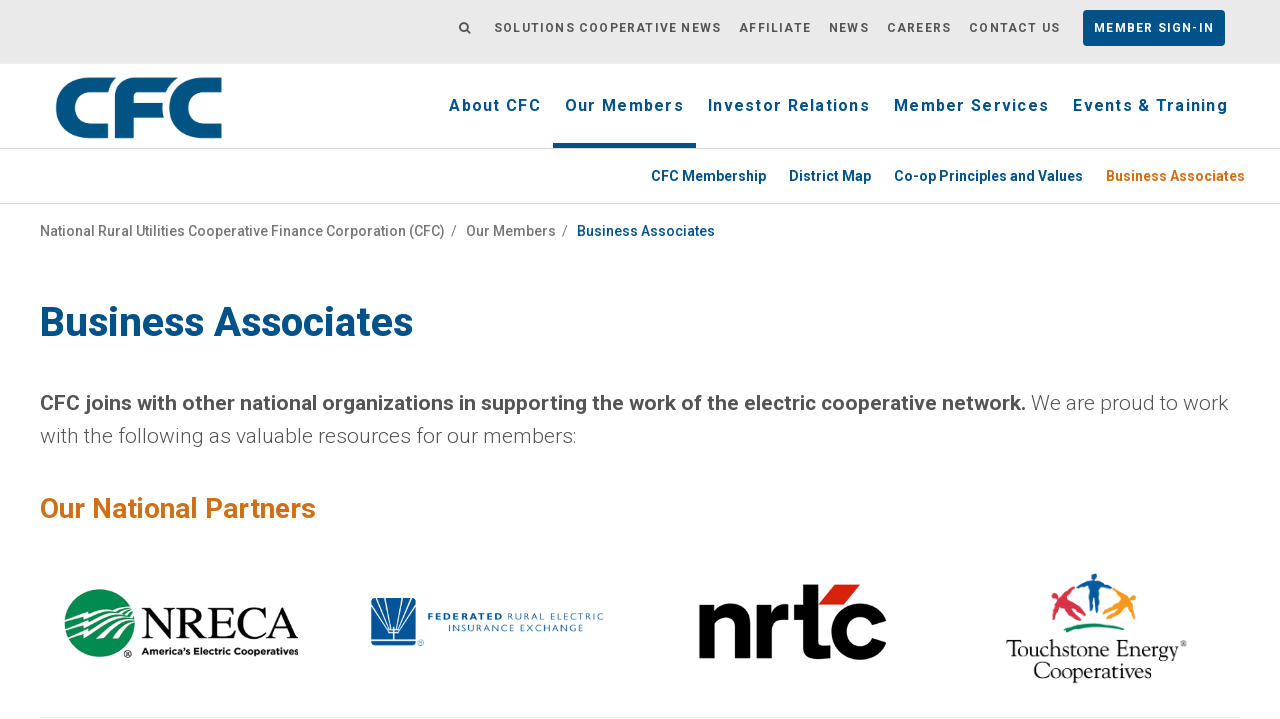

--- FILE ---
content_type: text/html;charset=utf-8
request_url: https://www.nrucfc.coop/content/nrucfc/en/our-members/business-associates.html
body_size: 37663
content:

<!doctype html>
<html lang="en">
    <head>
        

    <meta charset="utf-8"/>
    
    <title>Business Associates</title>

    
    
    <meta name="viewport" content="width=device-width, initial-scale=1"/>
    <meta http-equiv="X-UA-Compatible" content="IE=edge"/>
    <link rel="shortcut icon" type="image/ico" href="/etc/designs/nrucfc/favicon.ico"/>

        <script>window.CQ = window.CQ || {}</script>



    
    
    
<link rel="stylesheet" href="/etc/designs/nrucfc/clientlib-base.min.css" type="text/css">
























<script type="text/javascript">
            (function() {
                window.ContextHub = window.ContextHub || {};

                /* setting paths */
                ContextHub.Paths = ContextHub.Paths || {};
                ContextHub.Paths.CONTEXTHUB_PATH = "/etc/cloudsettings/default/contexthub";
                ContextHub.Paths.RESOURCE_PATH = "\/content\/nrucfc\/en\/our\u002Dmembers\/business\u002Dassociates\/_jcr_content\/contexthub";
                ContextHub.Paths.SEGMENTATION_PATH = "\/etc\/segmentation\/contexthub";
                ContextHub.Paths.CQ_CONTEXT_PATH = "";

                /* setting initial constants */
                ContextHub.Constants = ContextHub.Constants || {};
                ContextHub.Constants.ANONYMOUS_HOME = "/home/users/2/2lVGEkSQJnQHhPDir6fB";
                ContextHub.Constants.MODE = "no-ui";
            }());
        </script><script src="/etc/cloudsettings/default/contexthub.kernel.js" type="text/javascript"></script>







<link href='https://fonts.googleapis.com/css?family=Roboto:400,100,100italic,300,300italic,500,700,800' rel='stylesheet' type='text/css'/>



    
<script src="/etc/clientlibs/cfc-global/vendor/jquery.min.js"></script>





<script src="https://use.fontawesome.com/5e7d2d6cf6.js"></script>

        <!-- Responsivity for older IE -->
    <!--[if lt IE 9]>
        <script src="https://oss.maxcdn.com/html5shiv/3.7.2/html5shiv.min.js"></script>
        <script src="https://oss.maxcdn.com/respond/1.4.2/respond.min.js"></script>
<![endif]-->



    
<script src="/etc/clientlibs/cfc-global/global.min.js"></script>




<script>
if (!String.prototype.endsWith) {
    String.prototype.endsWith = function(search, this_len) {
        if (this_len === undefined || this_len > this.length) {
            this_len = this.length;
        }
        return this.substring(this_len - search.length, this_len) === search;
    };
}

$(document).ready(function(){
    if (cfc.hostname.endsWith("coop")) {
        signInBtn.signInBtnPath("/content/nrucfc/en/entrypoint.html");
    } else {
    	$("#portal_link").attr("href", "#login");
    }
});     
</script>

    </head>
    <body>
        <div class="container">
    <div class="root responsivegrid">


<div class="aem-Grid aem-Grid--12 aem-Grid--tablet--12 aem-Grid--default--12 aem-Grid--phone--12 ">
    
    <div class="header aem-GridColumn aem-GridColumn--default--12">

    <header>

        <!-- *** TOP ***
        _________________________________________________________ -->
            <div id="top" class="light width-full">
                <div class="container">
                    <div class="row">
                        <div class="col-xs-12">
                            <div class="login">
                                <!-- Search Button -->
                                <a href="#" class="search-btn"><i class="fa fa-search" aria-hidden="true"></i></a>
                                
<p class="list-inline-item"><a href="/content/solutions/en.html">Solutions Cooperative News</a> <a href="/content/nrucfc/en/affiliates.html">Affiliate</a>&nbsp;<a href="/content/nrucfc/en/news.html">News</a> <a href="/content/nrucfc/en/careers.html">Careers</a> <a href="/content/nrucfc/en/contact.html">Contact Us</a></p>

                                <a href="#" type="button" id="portal_link" class="btn btn-sm btn-login">
                                    <span class="hidden-xs">Member</span>
                                    <span>Sign-In</span>
                                </a>

                            </div>

                        </div>
                    </div>
                </div>
            </div>

            <!-- *** TOP END *** -->

            <!-- *** NAVBAR ***
            _________________________________________________________ -->

            <nav class="navbar navbar-default navbar-light width-full" role="navigation" id="navbar">

                <!-- Search Area -->
                <div class="search-area">
                    <div class="search-area-inner d-flex align-items-center justify-content-center">
                        <div class="close-btn"><i class="fa fa-times" aria-hidden="true"></i></div>
                        <div class="row">
                            <div class="col-md-8 push-md-2">
                                
<form action="/content/nrucfc/en/search.html" method="get">
    <div class="form-group">
        <input id="search" type="search" name="q" placeholder="What are you looking for?" value="" />
		<button type="submit" class="submit"><i class="fa fa-search" aria-hidden="true"></i></button>
    </div>
</form>
                            </div>
                        </div>
                    </div>
                </div>
                <!-- End Search Area -->
                <div class="container">
                    <div class="navbar-header">
                        <!-- Navbar Brand -->
                        <a class="navbar-brand home" href="/content/nrucfc/en.html">
                            <img src="/etc/designs/nrucfc/images/cfc-logo.png" alt="CFC logo" class="logo"/>
                            <span class="sr-only">CFC - go to homepage</span>
                        </a>
                        <!-- Toggle Button-->
                        <button type="button" class="navbar-toggle" data-toggle="collapse" data-target="#navigation">
                            <span class="sr-only">Toggle navigation</span>
                            <span class="icon-bar"></span>
                            <span class="icon-bar"></span>
                            <span class="icon-bar"></span>
                        </button>
                        <!-- Search Button -->
                        <div class="navbar-toggle"><a href="#" class="search-btn"><i class="fa fa-search" aria-hidden="true"></i></a></div>
                    </div>
                    <!--/.navbar-header -->
                    <!-- Navbar Collapse Menu -->
                    <div class="navbar-collapse collapse" id="navigation">

                        <!-- Navbar Menu -->
                        <ul class="nav navbar-nav navbar-right">
                            <!-- ========== DROPDOWN MENU ================== -->
                            
                                <li class="dropdown has-sub-menu  ">
                                    <a href="/content/nrucfc/en/about-cfc.html" class="dropdown-toggle" data-hover="dropdown" data-delay="200">About CFC</a> 
									<a class="chevron dropdown-toggle" data-toggle="dropdown" href="#">
                                        <span class="fa fa-chevron-down" aria-hidden="true" title="Toggle dropdown menu"></span>
                                    </a>
                                    <ul class="dropdown-menu">
                                        <li>
                                            <a href="/content/nrucfc/en/about-cfc/what-we-do.html">What We Do</a>
                                        </li>
                                
                                    
                                        <li>
                                            <a href="/content/nrucfc/en/about-cfc/senior-leadership.html">Senior Leadership</a>
                                        </li>
                                
                                    
                                        <li>
                                            <a href="/content/nrucfc/en/about-cfc/board-of-directors.html">Board of Directors</a>
                                        </li>
                                
                                    
                                        <li>
                                            <a href="/content/nrucfc/en/about-cfc/faqs.html">Frequently Asked Questions</a>
                                        </li>
                                
                                    
                                        <li>
                                            <a href="/content/nrucfc/en/about-cfc/our-history.html">Our History</a>
                                        </li>
                                
                                    
                                        <li>
                                            <a href="/content/nrucfc/en/about-cfc/corporate-responsibility.html">Corporate Responsibility</a>
                                        </li>
                                
                                    
                                        <li>
                                            <a href="/content/nrucfc/en/about-cfc/cfc-holiday-calendar.html">CFC Holiday Calendar</a>
                                        </li>
                                
                                    </ul>
                                </li>
                            
                                <li class="dropdown has-sub-menu  active">
                                    <a href="/content/nrucfc/en/our-members.html" class="dropdown-toggle" data-hover="dropdown" data-delay="200">Our Members</a> 
									<a class="chevron dropdown-toggle" data-toggle="dropdown" href="#">
                                        <span class="fa fa-chevron-down" aria-hidden="true" title="Toggle dropdown menu"></span>
                                    </a>
                                    <ul class="dropdown-menu">
                                        <li>
                                            <a href="/content/nrucfc/en/our-members/cfc-membership.html">CFC Membership</a>
                                        </li>
                                
                                    
                                        <li>
                                            <a href="/content/nrucfc/en/our-members/district-map.html">District Map</a>
                                        </li>
                                
                                    
                                        <li>
                                            <a href="/content/nrucfc/en/our-members/co-op-principles-values.html">Co-op Principles and Values</a>
                                        </li>
                                
                                    
                                        <li class="active">
                                            <a href="/content/nrucfc/en/our-members/business-associates.html">Business Associates</a>
                                        </li>
                                
                                    </ul>
                                </li>
                            
                                <li class="dropdown has-sub-menu  ">
                                    <a href="/content/nrucfc/en/investor-relations.html" class="dropdown-toggle" data-hover="dropdown" data-delay="200">Investor Relations</a> 
									<a class="chevron dropdown-toggle" data-toggle="dropdown" href="#">
                                        <span class="fa fa-chevron-down" aria-hidden="true" title="Toggle dropdown menu"></span>
                                    </a>
                                    <ul class="dropdown-menu">
                                        <li>
                                            <a href="/content/nrucfc/en/investor-relations/credit-ratings.html">Credit Ratings</a>
                                        </li>
                                
                                    
                                        <li>
                                            <a href="/content/nrucfc/en/investor-relations/financial-reporting.html">Financial Reporting</a>
                                        </li>
                                
                                    
                                        <li>
                                            <a href="/content/nrucfc/en/investor-relations/institutional-investing.html">Institutional Investing</a>
                                        </li>
                                
                                    
                                        <li>
                                            <a href="/content/nrucfc/en/investor-relations/retail-investing.html">Retail Investing</a>
                                        </li>
                                
                                    
                                        <li>
                                            <a href="/content/nrucfc/en/investor-relations/events-presentations.html">Webcasts &amp; Presentations</a>
                                        </li>
                                
                                    
                                        <li>
                                            <a href="/content/nrucfc/en/investor-relations/corporate-governance.html">Corporate Governance</a>
                                        </li>
                                
                                    </ul>
                                </li>
                            
                                <li class="dropdown   ">
                                    <a href="/content/nrucfc/en/member-services.html" class="dropdown-toggle" data-hover="dropdown" data-delay="200">Member Services</a> 
									<a class="chevron dropdown-toggle" data-toggle="dropdown" href="#">
                                        <span class="fa fa-chevron-down" aria-hidden="true" title="Toggle dropdown menu"></span>
                                    </a>
                                    
                                </li>
                            
                                <li class="dropdown   ">
                                    <a href="/content/nrucfc/en/events-training.html" class="dropdown-toggle" data-hover="dropdown" data-delay="200">Events &amp; Training</a> 
									<a class="chevron dropdown-toggle" data-toggle="dropdown" href="#">
                                        <span class="fa fa-chevron-down" aria-hidden="true" title="Toggle dropdown menu"></span>
                                    </a>
                                    
                                </li>
                            
                            <!-- ========== DROPDOWN MENU END ================== -->
                        </ul>
                    </div>
                    <!--/.nav-collapse -->
                </div>
            </nav>
            <!-- *** NAVBAR END *** -->
        </header>
    </div>
<div class="submenu aem-GridColumn aem-GridColumn--default--12">

<!-- *** SUBMENU *** -->
	<nav class="width-full" role="navigation" id="submenu">
		<div class="container">
			<ul class="nav navbar-nav navbar-right">
            <!-- ========== LIST ONE LEVEL CHILD PAGES OF EACH LEVEL ONE PAGE ================== -->
				
					<li>
						<ul>
							<li>
                            	<a href="/content/nrucfc/en/about-cfc/what-we-do.html">What We Do</a>
                            </li>

                        
							<li>
                            	<a href="/content/nrucfc/en/about-cfc/senior-leadership.html">Senior Leadership</a>
                            </li>

                        
							<li>
                            	<a href="/content/nrucfc/en/about-cfc/board-of-directors.html">Board of Directors</a>
                            </li>

                        
							<li>
                            	<a href="/content/nrucfc/en/about-cfc/faqs.html">Frequently Asked Questions</a>
                            </li>

                        
							<li>
                            	<a href="/content/nrucfc/en/about-cfc/our-history.html">Our History</a>
                            </li>

                        
							<li>
                            	<a href="/content/nrucfc/en/about-cfc/corporate-responsibility.html">Corporate Responsibility</a>
                            </li>

                        
							<li>
                            	<a href="/content/nrucfc/en/about-cfc/cfc-holiday-calendar.html">CFC Holiday Calendar</a>
                            </li>

                        </ul>
					</li>
				
					<li class="active">
						<ul>
							<li>
                            	<a href="/content/nrucfc/en/our-members/cfc-membership.html">CFC Membership</a>
                            </li>

                        
							<li>
                            	<a href="/content/nrucfc/en/our-members/district-map.html">District Map</a>
                            </li>

                        
							<li>
                            	<a href="/content/nrucfc/en/our-members/co-op-principles-values.html">Co-op Principles and Values</a>
                            </li>

                        
							<li class="active">
                            	<a href="/content/nrucfc/en/our-members/business-associates.html">Business Associates</a>
                            </li>

                        </ul>
					</li>
				
					<li>
						<ul>
							<li>
                            	<a href="/content/nrucfc/en/investor-relations/credit-ratings.html">Credit Ratings</a>
                            </li>

                        
							<li>
                            	<a href="/content/nrucfc/en/investor-relations/financial-reporting.html">Financial Reporting</a>
                            </li>

                        
							<li>
                            	<a href="/content/nrucfc/en/investor-relations/institutional-investing.html">Institutional Investing</a>
                            </li>

                        
							<li>
                            	<a href="/content/nrucfc/en/investor-relations/retail-investing.html">Retail Investing</a>
                            </li>

                        
							<li>
                            	<a href="/content/nrucfc/en/investor-relations/events-presentations.html">Webcasts &amp; Presentations</a>
                            </li>

                        
							<li>
                            	<a href="/content/nrucfc/en/investor-relations/corporate-governance.html">Corporate Governance</a>
                            </li>

                        </ul>
					</li>
				
					<li>
						
					</li>
				
					<li>
						
					</li>
				
				<!-- ========== LIST END ================== -->
			</ul>
		</div>
	</nav>
    <!-- *** SUBMENU END *** -->
</div>
<div class="responsivegrid aem-GridColumn aem-GridColumn--default--12">


<div class="aem-Grid aem-Grid--12 aem-Grid--default--12 ">
    
    <div class="breadcrumb aem-GridColumn aem-GridColumn--default--12">


    

    <ol class="breadcrumb">
        <li>
            <a href="/content/nrucfc/en.html">National Rural Utilities Cooperative Finance Corporation (CFC)</a>
        </li>
        <li class="breadcrumb-delim">/</li>
        
    
        <li>
            <a href="/content/nrucfc/en/our-members.html">Our Members</a>
        </li>
        <li class="breadcrumb-delim">/</li>
        
    
        <li>
            <a href="/content/nrucfc/en/our-members/business-associates.html">Business Associates</a>
        </li>
        
        
    </ol>
</div>
<div class="title aem-GridColumn aem-GridColumn--default--12">

<h1 class="page-title">Business Associates</h1>
</div>
<div class="rte parbase aem-GridColumn aem-GridColumn--default--12">
<p><span class="lead"><b>CFC joins with other national organizations in supporting the work of the electric cooperative network.</b> We are proud to work with the following as valuable resources for our members:</span></p>

</div>
<div class="rte parbase aem-GridColumn aem-GridColumn--default--12">
<h2>Our National Partners</h2>

</div>
<div class="responsivegrid aem-GridColumn aem-GridColumn--default--12">


<div class="row  p-36 aem-Grid aem-Grid--12 aem-Grid--default--12 aem-Grid--phone--12 ">
    
    <div class="image parbase aem-GridColumn--default--none aem-GridColumn--phone--none aem-GridColumn aem-GridColumn--phone--9 aem-GridColumn--offset--phone--0 aem-GridColumn--default--3 aem-GridColumn--offset--default--0">
<a href="https://www.electric.coop" target="_blank" onclick="CQ_Analytics.record({event: 'imageClick', values: { imageLink: '', imageAsset: '', imageTitle: 'nreca.png' }, collect: false, options: { obj: this }, componentPath: 'nrucfc\/components\/content\/image'})">
    <img src="/content/nrucfc/en/our-members/business-associates/_jcr_content/root/responsivegrid_top-row/responsivegrid_1372262178/image_copy_352751888.img.png/1616521586066.png" class="cq-dd-image" data-emptytext="Image"/>
</a>


</div>
<div class="image parbase aem-GridColumn--default--none aem-GridColumn--phone--none aem-GridColumn aem-GridColumn--phone--9 aem-GridColumn--offset--phone--0 aem-GridColumn--default--3 aem-GridColumn--offset--default--0">
<a href="https://www.federatedrural.com" target="_blank" onclick="CQ_Analytics.record({event: 'imageClick', values: { imageLink: '', imageAsset: '', imageTitle: 'federated.png' }, collect: false, options: { obj: this }, componentPath: 'nrucfc\/components\/content\/image'})">
    <img src="/content/nrucfc/en/our-members/business-associates/_jcr_content/root/responsivegrid_top-row/responsivegrid_1372262178/image_copy_161004502.img.png/1616521583277.png" class="cq-dd-image" data-emptytext="Image"/>
</a>


</div>
<div class="image parbase aem-GridColumn--default--none aem-GridColumn--phone--none aem-GridColumn aem-GridColumn--phone--9 aem-GridColumn--offset--phone--0 aem-GridColumn--default--3 aem-GridColumn--offset--default--0">
<a href="https://www.nrtc.coop/" target="_blank" onclick="CQ_Analytics.record({event: 'imageClick', values: { imageLink: '', imageAsset: '', imageTitle: 'nrtc.png' }, collect: false, options: { obj: this }, componentPath: 'nrucfc\/components\/content\/image'})">
    <img src="/content/nrucfc/en/our-members/business-associates/_jcr_content/root/responsivegrid_top-row/responsivegrid_1372262178/image_copy.img.png/1616521590449.png" class="cq-dd-image" data-emptytext="Image"/>
</a>


</div>
<div class="image parbase aem-GridColumn--default--none aem-GridColumn--phone--none aem-GridColumn aem-GridColumn--phone--9 aem-GridColumn--offset--phone--0 aem-GridColumn--default--3 aem-GridColumn--offset--default--0">
<a href="https://www.touchstoneenergy.com/" target="_blank" onclick="CQ_Analytics.record({event: 'imageClick', values: { imageLink: '', imageAsset: '', imageTitle: 'touchstone.png' }, collect: false, options: { obj: this }, componentPath: 'nrucfc\/components\/content\/image'})">
    <img src="/content/nrucfc/en/our-members/business-associates/_jcr_content/root/responsivegrid_top-row/responsivegrid_1372262178/image.img.png/1616521601311.png" class="cq-dd-image" data-emptytext="Image"/>
</a>


</div>

    
</div></div>
<div class="divider text parbase aem-GridColumn aem-GridColumn--default--12">
<hr/></div>
<div class="rte parbase aem-GridColumn aem-GridColumn--default--12">
<h2>Our Business Associates<br />
</h2>

</div>
<div class="responsivegrid aem-GridColumn aem-GridColumn--default--12">


<div class="row  p-36 aem-Grid aem-Grid--12 aem-Grid--default--12 aem-Grid--phone--12 ">
    
    <div class="image parbase aem-GridColumn--default--none aem-GridColumn--phone--none aem-GridColumn--phone--6 aem-GridColumn aem-GridColumn--offset--phone--0 aem-GridColumn--default--3 aem-GridColumn--offset--default--0">
<a href="https://www.farmermac.com/" target="_blank" onclick="CQ_Analytics.record({event: 'imageClick', values: { imageLink: '', imageAsset: '', imageTitle: 'Farmer\u002DMac\u002DLogo.png' }, collect: false, options: { obj: this }, componentPath: 'nrucfc\/components\/content\/image'})">
    <img src="/content/nrucfc/en/our-members/business-associates/_jcr_content/root/responsivegrid_top-row/responsivegrid/image_copy_copy.img.png/1732294830789.png" class="cq-dd-image" data-emptytext="Image"/>
</a>


</div>
<div class="image parbase aem-GridColumn--default--none aem-GridColumn--phone--none aem-GridColumn--phone--6 aem-GridColumn aem-GridColumn--offset--phone--0 aem-GridColumn--default--3 aem-GridColumn--offset--default--0">
<a href="https://ncb.coop/" target="_blank" onclick="CQ_Analytics.record({event: 'imageClick', values: { imageLink: '', imageAsset: '', imageTitle: 'ncb.png' }, collect: false, options: { obj: this }, componentPath: 'nrucfc\/components\/content\/image'})">
    <img src="/content/nrucfc/en/our-members/business-associates/_jcr_content/root/responsivegrid_top-row/responsivegrid/image_copy_copy_524132598.img.png/1616521602187.png" class="cq-dd-image" data-emptytext="Image"/>
</a>


</div>
<div class="image parbase aem-GridColumn--default--none aem-GridColumn--phone--none aem-GridColumn--phone--6 aem-GridColumn aem-GridColumn--offset--phone--0 aem-GridColumn--default--3 aem-GridColumn--offset--default--0">
<a href="http://www.ncba.coop" target="_blank" onclick="CQ_Analytics.record({event: 'imageClick', values: { imageLink: '', imageAsset: '', imageTitle: 'ncba.png' }, collect: false, options: { obj: this }, componentPath: 'nrucfc\/components\/content\/image'})">
    <img src="/content/nrucfc/en/our-members/business-associates/_jcr_content/root/responsivegrid_top-row/responsivegrid/image_copy_copy_1157309053.img.png/1616521601449.png" class="cq-dd-image" data-emptytext="Image"/>
</a>


</div>
<div class="image parbase aem-GridColumn--default--none aem-GridColumn--phone--none aem-GridColumn--phone--6 aem-GridColumn aem-GridColumn--offset--phone--0 aem-GridColumn--default--3 aem-GridColumn--offset--default--0">
<a href="https://www.nreda.org/" target="_blank" onclick="CQ_Analytics.record({event: 'imageClick', values: { imageLink: '', imageAsset: '', imageTitle: 'NREDA_Logo.png' }, collect: false, options: { obj: this }, componentPath: 'nrucfc\/components\/content\/image'})">
    <img src="/content/nrucfc/en/our-members/business-associates/_jcr_content/root/responsivegrid_top-row/responsivegrid/image_copy_copy_15410229.img.png/1701464387929.png" class="cq-dd-image" data-emptytext="Image"/>
</a>


</div>
<div class="image parbase aem-GridColumn--default--none aem-GridColumn--phone--none aem-GridColumn--phone--6 aem-GridColumn aem-GridColumn--offset--phone--0 aem-GridColumn--default--3 aem-GridColumn--offset--default--0">
<a href="https://www.rd.usda.gov/" target="_blank" onclick="CQ_Analytics.record({event: 'imageClick', values: { imageLink: '', imageAsset: '', imageTitle: 'USDA_Logo.png' }, collect: false, options: { obj: this }, componentPath: 'nrucfc\/components\/content\/image'})">
    <img src="/content/nrucfc/en/our-members/business-associates/_jcr_content/root/responsivegrid_top-row/responsivegrid/image_copy_copy_823604215.img.png/1701464432548.png" class="cq-dd-image" data-emptytext="Image"/>
</a>


</div>
<div class="image parbase aem-GridColumn--default--none aem-GridColumn--phone--none aem-GridColumn--phone--6 aem-GridColumn aem-GridColumn--offset--phone--0 aem-GridColumn--default--3 aem-GridColumn--offset--default--0">
<a href="https://www.meridian.coop/" target="_blank" onclick="CQ_Analytics.record({event: 'imageClick', values: { imageLink: '', imageAsset: '', imageTitle: 'Meridian Logo.png' }, collect: false, options: { obj: this }, componentPath: 'nrucfc\/components\/content\/image'})">
    <img src="/content/nrucfc/en/our-members/business-associates/_jcr_content/root/responsivegrid_top-row/responsivegrid/image_copy_copy_1221215575.img.png/1634145879753.png" class="cq-dd-image" data-emptytext="Image"/>
</a>


</div>
<div class="image parbase aem-GridColumn--default--none aem-GridColumn--phone--none aem-GridColumn--phone--6 aem-GridColumn aem-GridColumn--offset--phone--0 aem-GridColumn--default--3 aem-GridColumn--offset--default--0">
<a href="https://www.nisc.coop/" target="_blank" onclick="CQ_Analytics.record({event: 'imageClick', values: { imageLink: '', imageAsset: '', imageTitle: 'NISC_Logo.png' }, collect: false, options: { obj: this }, componentPath: 'nrucfc\/components\/content\/image'})">
    <img src="/content/nrucfc/en/our-members/business-associates/_jcr_content/root/responsivegrid_top-row/responsivegrid/image_copy_copy_338849916.img.png/1701464342512.png" class="cq-dd-image" data-emptytext="Image"/>
</a>


</div>
<div class="image parbase aem-GridColumn--default--none aem-GridColumn--phone--none aem-GridColumn--phone--6 aem-GridColumn aem-GridColumn--offset--phone--0 aem-GridColumn--default--3 aem-GridColumn--offset--default--0">
<a href="http://nrco.coop/" target="_blank" onclick="CQ_Analytics.record({event: 'imageClick', values: { imageLink: '', imageAsset: '', imageTitle: 'nrco\u002Dlogo.png' }, collect: false, options: { obj: this }, componentPath: 'nrucfc\/components\/content\/image'})">
    <img src="/content/nrucfc/en/our-members/business-associates/_jcr_content/root/responsivegrid_top-row/responsivegrid/image_copy.img.png/1616521588738.png" title="NRCO" class="cq-dd-image" data-emptytext="Image"/>
</a>


</div>
<div class="divider text parbase aem-GridColumn aem-GridColumn--default--12">
<hr/></div>

    
</div></div>

    
</div>
</div>
<div class="responsivegrid aem-GridColumn--tablet--12 aem-GridColumn--offset--tablet--0 aem-GridColumn--default--none aem-GridColumn--phone--none aem-GridColumn--phone--12 aem-GridColumn--tablet--none aem-GridColumn aem-GridColumn--default--8 aem-GridColumn--offset--phone--0 aem-GridColumn--offset--default--0">


<div class="aem-Grid aem-Grid--8 aem-Grid--tablet--12 aem-Grid--default--8 aem-Grid--phone--12 ">
    
    
    
</div>
</div>
<div class="responsivegrid aem-GridColumn--tablet--12 aem-GridColumn--offset--tablet--0 aem-GridColumn--default--none aem-GridColumn--phone--none aem-GridColumn--phone--12 aem-GridColumn--tablet--none aem-GridColumn aem-GridColumn--offset--phone--0 aem-GridColumn--offset--default--0 aem-GridColumn--default--4">


<div class="aem-Grid aem-Grid--4 aem-Grid--tablet--12 aem-Grid--default--4 aem-Grid--phone--12 ">
    
    
    
</div>
</div>
<div class="responsivegrid aem-GridColumn aem-GridColumn--default--12">


<div class="aem-Grid aem-Grid--12 aem-Grid--default--12 ">
    
    
    
</div>
</div>
<div class="footer aem-GridColumn aem-GridColumn--default--12">



<footer class="main-footer width-full">
    <!-- Footer Menu -->
    <div class="container footer-menu">
        <div class="row">

            
                <div class="col-md-3 col-xs-6 col-12">
                    <div class="menus d-flex">
                        <ul class="list-unstyled">
                            <li class="level-1 has-sub-menu">
                                <a href="/content/nrucfc/en/about-cfc.html">About CFC</a>
                                <ul class="list-unstyled">
                                    <li><a href="/content/nrucfc/en/about-cfc/what-we-do.html">What We Do</a></li>
                                
                                    <li><a href="/content/nrucfc/en/about-cfc/senior-leadership.html">Senior Leadership</a></li>
                                
                                    <li><a href="/content/nrucfc/en/about-cfc/board-of-directors.html">Board of Directors</a></li>
                                
                                    <li><a href="/content/nrucfc/en/about-cfc/faqs.html">Frequently Asked Questions</a></li>
                                
                                    <li><a href="/content/nrucfc/en/about-cfc/our-history.html">Our History</a></li>
                                
                                    <li><a href="/content/nrucfc/en/about-cfc/corporate-responsibility.html">Corporate Responsibility</a></li>
                                
                                    <li><a href="/content/nrucfc/en/about-cfc/cfc-holiday-calendar.html">CFC Holiday Calendar</a></li>
                                </ul>
                            </li>
                        </ul>
                    </div>
                </div>
            
                <div class="col-md-3 col-xs-6 col-12">
                    <div class="menus d-flex">
                        <ul class="list-unstyled">
                            <li class="level-1 has-sub-menu">
                                <a href="/content/nrucfc/en/our-members.html">Our Members</a>
                                <ul class="list-unstyled">
                                    <li><a href="/content/nrucfc/en/our-members/cfc-membership.html">CFC Membership</a></li>
                                
                                    <li><a href="/content/nrucfc/en/our-members/district-map.html">District Map</a></li>
                                
                                    <li><a href="/content/nrucfc/en/our-members/co-op-principles-values.html">Co-op Principles and Values</a></li>
                                
                                    <li><a href="/content/nrucfc/en/our-members/business-associates.html">Business Associates</a></li>
                                </ul>
                            </li>
                        </ul>
                    </div>
                </div>
            
                <div class="col-md-3 col-xs-6 col-12">
                    <div class="menus d-flex">
                        <ul class="list-unstyled">
                            <li class="level-1 has-sub-menu">
                                <a href="/content/nrucfc/en/investor-relations.html">Investor Relations</a>
                                <ul class="list-unstyled">
                                    <li><a href="/content/nrucfc/en/investor-relations/credit-ratings.html">Credit Ratings</a></li>
                                
                                    <li><a href="/content/nrucfc/en/investor-relations/financial-reporting.html">Financial Reporting</a></li>
                                
                                    <li><a href="/content/nrucfc/en/investor-relations/institutional-investing.html">Institutional Investing</a></li>
                                
                                    <li><a href="/content/nrucfc/en/investor-relations/retail-investing.html">Retail Investing</a></li>
                                
                                    <li><a href="/content/nrucfc/en/investor-relations/events-presentations.html">Webcasts &amp; Presentations</a></li>
                                
                                    <li><a href="/content/nrucfc/en/investor-relations/corporate-governance.html">Corporate Governance</a></li>
                                </ul>
                            </li>
                        </ul>
                    </div>
                </div>
            
                <div class="col-md-3 col-xs-6 col-12">
                    <div class="menus d-flex">
                        <ul class="list-unstyled">
                            <li class="level-1 ">
                                <a href="/content/nrucfc/en/member-services.html">Member Services</a>
                                
                            </li>
                        </ul>
                    </div>
                </div>
            
                <div class="col-md-3 col-xs-6 col-12">
                    <div class="menus d-flex">
                        <ul class="list-unstyled">
                            <li class="level-1 ">
                                <a href="/content/nrucfc/en/events-training.html">Events &amp; Training</a>
                                
                            </li>
                        </ul>
                    </div>
                </div>
            

            <div class="col-md-3 col-xs-6 col-12">
                <ul class="social-menu">
                    <p>Join Our Community</p>

                    <li class="list-inline-item"><a href="https://www.facebook.com/cooperativefinancecorporation" target="_blank"><i class="fa fa-facebook-square fa-3x"></i></a></li>
                    <li class="list-inline-item"><a href="https://www.linkedin.com/company/nrucfc" target="_blank"><i class="fa fa-linkedin-square fa-3x"></i></a></li>
                </ul>
            </div>
        </div>        
    </div>
    <!-- End Footer Menu -->

    <!-- Copyright Row -->
    <div class="copyrights">
        <div class="container">
            <div class="row">
                <div class="col-xs-12">
                    <div class="tou"><a href="/content/nrucfc/en/terms.html">Terms of Use</a>&nbsp; | &nbsp;<a href="/content/nrucfc/en/privacy.html">Privacy Policy</a>&nbsp; | &nbsp;<a href="/content/nrucfc/en/nondiscrimination-statement.html">Nondiscrimination Statement</a></div>
                    <div>&copy; <script type="text/javascript">
  document.write(new Date().getFullYear());
</script>. National Rural Utilities Cooperative Finance Corporation. All Rights Reserved.</div>
                </div>
            </div>
        </div>
    </div>
    <!-- End Copyright Row -->
</footer></div>

    
</div>
</div>

</div>



        



    
    
    
<script src="/etc/designs/nrucfc/clientlib-base.min.js"></script>


      
    

    
    

    
    



    </body>
</html>

--- FILE ---
content_type: application/javascript;charset=utf-8
request_url: https://www.nrucfc.coop/etc/clientlibs/cfc-global/global.min.js
body_size: 3569
content:
String.prototype.startsWith||(String.prototype.startsWith=function(b,a){return this.substr(!a||0>a?0:+a,b.length)===b});String.prototype.endsWith||(String.prototype.endsWith=function(b,a){if(void 0===a||a>this.length)a=this.length;return this.substring(a-b.length,a)===b});String.prototype.includes||(String.prototype.includes=function(b,a){"number"!==typeof a&&(a=0);return a+b.length>this.length?!1:-1!==this.indexOf(b,a)});var cfc={};cfc.hostname=location.hostname;
cfc.hostname.startsWith("www")?cfc.hostname.includes("nrucfc")?cfc.portalHost="portal.nrucfc.coop":cfc.hostname.includes("ncsc")?cfc.portalHost="portal.ncsc.coop":cfc.hostname.includes("rtfc")&&(cfc.portalHost="www.domino.rtfc.coop"):cfc.hostname.includes("nrucfc.coop")||cfc.hostname.includes("ncsc.coop")?cfc.portalHost="portal-"+cfc.hostname:cfc.hostname.includes("rtfc.coop")?(envSuffix=cfc.hostname.match(/\d+/),cfc.hostname.startsWith("dev")?cfc.portalHost="rtfcweb"+cfc.hostname:cfc.hostname.startsWith("test")?
cfc.portalHost="rtfcwebtst"+envSuffix+".rtfc.coop":cfc.hostname.startsWith("stage")?cfc.portalHost="rtfcwebstg"+envSuffix+".rtfc.coop":cfc.hostname.startsWith("pre")&&(cfc.portalHost="rtfcwebpre1.rtfc.coop")):cfc.portalHost="";cfc.hostname.includes("nrucfc")?cfc.path="/content/cfc/member_owners.html":cfc.hostname.includes("ncsc")?cfc.path="/content/ncsc/members.html":cfc.path="/";
cfc.hostname.includes("nrucfc.coop")?cfc.hostname.startsWith("www")||cfc.hostname.startsWith("solutions")||cfc.hostname.startsWith("portal.")||cfc.hostname.startsWith("pilot.")||cfc.hostname.startsWith("members.")?cfc.launchScript="//assets.adobedtm.com/launch-EN0a1ff3d31bbf43f3af91f9b54b5484c7.min.js":cfc.hostname.includes("stage")?cfc.launchScript="//assets.adobedtm.com/launch-EN36b67df154d94a198f257b2afbb13bef-staging.min.js":cfc.launchScript="//assets.adobedtm.com/launch-EN2d0c6e348fff47bb93ddd0b3cd29379e-development.min.js":
cfc.hostname.includes("ncsc.coop")?cfc.hostname.startsWith("www")||cfc.hostname.startsWith("portal.")||cfc.hostname.startsWith("pilot.")||cfc.hostname.startsWith("members.")?cfc.launchScript="//assets.adobedtm.com/launch-EN958fc5e095e348e38b3f888b2c8d0447.min.js":cfc.hostname.includes("stage")?cfc.launchScript="//assets.adobedtm.com/launch-EN1868d8325b854ff590bbd3715c3cd3b5-staging.min.js":cfc.launchScript="//assets.adobedtm.com/launch-EN15e8934a697e4ddebee921c10504c26b-development.min.js":cfc.hostname.includes("rtfc.coop")?
cfc.hostname.startsWith("www")||cfc.hostname.startsWith("portal.")?cfc.launchScript="//assets.adobedtm.com/launch-EN98f67b0df71c452f858ceab8bd83df8b.min.js":cfc.hostname.includes("stage")?cfc.launchScript="//assets.adobedtm.com/launch-EN89b226f0381a4b69898493b57b629a0b-staging.min.js":cfc.launchScript="//assets.adobedtm.com/launch-EN20468eee54ea4dbcac202373c7b9ac38-development.min.js":cfc.launchScript="//assets.adobedtm.com/launch-EN598b7eee89f3448a84bec78837c7a7f0-development.min.js";
cfc.script=$("\x3cscript\x3e",{src:cfc.launchScript});cfc.script[0].setAttribute("async","");$("script:first").after(cfc.script);var signInBtn=function(){var b=function(a){$.ajax({url:a,async:!1,complete:function(c,d){console.log("xhr status: "+c.status);"404"==c.status?$("#portal_link").attr("href","https://"+cfc.portalHost+cfc.path):$("#portal_link").attr("href","https://"+cfc.hostname+a)}})};return{signInBtnPath:function(a){return b(a)}}}();

--- FILE ---
content_type: application/javascript;charset=utf-8
request_url: https://www.nrucfc.coop/etc/designs/nrucfc/clientlib-base.min.js
body_size: 158817
content:
/*

 handlebars v4.7.8

Copyright (C) 2011-2019 by Yehuda Katz

Permission is hereby granted, free of charge, to any person obtaining a copy
of this software and associated documentation files (the "Software"), to deal
in the Software without restriction, including without limitation the rights
to use, copy, modify, merge, publish, distribute, sublicense, and/or sell
copies of the Software, and to permit persons to whom the Software is
furnished to do so, subject to the following conditions:

The above copyright notice and this permission notice shall be included in
all copies or substantial portions of the Software.

THE SOFTWARE IS PROVIDED "AS IS", WITHOUT WARRANTY OF ANY KIND, EXPRESS OR
IMPLIED, INCLUDING BUT NOT LIMITED TO THE WARRANTIES OF MERCHANTABILITY,
FITNESS FOR A PARTICULAR PURPOSE AND NONINFRINGEMENT. IN NO EVENT SHALL THE
AUTHORS OR COPYRIGHT HOLDERS BE LIABLE FOR ANY CLAIM, DAMAGES OR OTHER
LIABILITY, WHETHER IN AN ACTION OF CONTRACT, TORT OR OTHERWISE, ARISING FROM,
OUT OF OR IN CONNECTION WITH THE SOFTWARE OR THE USE OR OTHER DEALINGS IN
THE SOFTWARE.

 Bootstrap v3.4.1 (https://getbootstrap.com/)
 Copyright 2011-2019 Twitter, Inc.
 Licensed under the MIT license
*/
(function(b,p){"object"===typeof exports&&"undefined"!==typeof module?module.exports=p():"function"===typeof define&&define.amd?define("underscore",p):(b="undefined"!==typeof globalThis?globalThis:b||self,function(){var g=b._,q=b._=p();q.noConflict=function(){b._=g;return q}}())})(this,function(){function b(f,n){n=null==n?f.length-1:+n;return function(){for(var u=Math.max(arguments.length-n,0),v=Array(u),y=0;y<u;y++)v[y]=arguments[y+n];switch(n){case 0:return f.call(this,v);case 1:return f.call(this,
arguments[0],v);case 2:return f.call(this,arguments[0],arguments[1],v)}u=Array(n+1);for(y=0;y<n;y++)u[y]=arguments[y];u[n]=v;return f.apply(this,u)}}function p(f){var n=typeof f;return"function"===n||"object"===n&&!!f}function g(f){return void 0===f}function q(f){return!0===f||!1===f||"[object Boolean]"===ta.call(f)}function l(f){var n="[object "+f+"]";return function(u){return ta.call(u)===n}}function e(f){return null!=f&&Y(f.getInt8)&&Wa(f.buffer)}function a(f,n){return null!=f&&Fb.call(f,n)}function h(f){return Xa(f)&&
Gb(f)}function r(f){return function(){return f}}function d(f){return function(n){n=f(n);return"number"==typeof n&&0<=n&&n<=Hb}}function k(f){return function(n){return null==n?void 0:n[f]}}function c(f){return Ya?Ya(f)&&!Aa(f):Ib(f)&&Jb.test(ta.call(f))}function t(f){for(var n={},u=f.length,v=0;v<u;++v)n[f[v]]=!0;return{contains:function(y){return!0===n[y]},push:function(y){n[y]=!0;return f.push(y)}}}function m(f,n){n=t(n);var u=Za.length,v=f.constructor;v=Y(v)&&v.prototype||Ga;var y="constructor";
for(a(f,y)&&!n.contains(y)&&n.push(y);u--;)y=Za[u],y in f&&f[y]!==v[y]&&!n.contains(y)&&n.push(y)}function w(f){if(!p(f))return[];if($a)return $a(f);var n=[],u;for(u in f)a(f,u)&&n.push(u);ab&&m(f,n);return n}function z(f,n){var u=w(n),v=u.length;if(null==f)return!v;f=Object(f);for(var y=0;y<v;y++){var B=u[y];if(n[B]!==f[B]||!(B in f))return!1}return!0}function x(f){if(f instanceof x)return f;if(!(this instanceof x))return new x(f);this._wrapped=f}function C(f,n,u,v){if(f===n)return 0!==f||1/f===
1/n;if(null==f||null==n)return!1;if(f!==f)return n!==n;var y=typeof f;return"function"!==y&&"object"!==y&&"object"!=typeof n?!1:A(f,n,u,v)}function A(f,n,u,v){f instanceof x&&(f=f._wrapped);n instanceof x&&(n=n._wrapped);var y=ta.call(f);if(y!==ta.call(n))return!1;if(bb&&"[object Object]"==y&&Aa(f)){if(!Aa(n))return!1;y="[object DataView]"}switch(y){case "[object RegExp]":case "[object String]":return""+f===""+n;case "[object Number]":return+f!==+f?+n!==+n:0===+f?1/+f===1/n:+f===+n;case "[object Date]":case "[object Boolean]":return+f===
+n;case "[object Symbol]":return cb.valueOf.call(f)===cb.valueOf.call(n);case "[object ArrayBuffer]":case "[object DataView]":return A(new Uint8Array(f.buffer||f,f.byteOffset||0,ua(f)),new Uint8Array(n.buffer||n,n.byteOffset||0,ua(n)),u,v)}y="[object Array]"===y;if(!y&&db(f)){if(ua(f)!==ua(n))return!1;if(f.buffer===n.buffer&&f.byteOffset===n.byteOffset)return!0;y=!0}if(!y){if("object"!=typeof f||"object"!=typeof n)return!1;var B=f.constructor,G=n.constructor;if(B!==G&&!(Y(B)&&B instanceof B&&Y(G)&&
G instanceof G)&&"constructor"in f&&"constructor"in n)return!1}u=u||[];v=v||[];for(B=u.length;B--;)if(u[B]===f)return v[B]===n;u.push(f);v.push(n);if(y){B=f.length;if(B!==n.length)return!1;for(;B--;)if(!C(f[B],n[B],u,v))return!1}else{y=w(f);B=y.length;if(w(n).length!==B)return!1;for(;B--;)if(G=y[B],!a(n,G)||!C(f[G],n[G],u,v))return!1}u.pop();v.pop();return!0}function D(f){if(!p(f))return[];var n=[],u;for(u in f)n.push(u);ab&&m(f,n);return n}function F(f){var n=aa(f);return function(u){if(null==u)return!1;
var v=D(u);if(aa(v))return!1;for(v=0;v<n;v++)if(!Y(u[f[v]]))return!1;return f!==eb||!Y(u[Ha])}}function N(f){for(var n=w(f),u=n.length,v=Array(u),y=0;y<u;y++)v[y]=f[n[y]];return v}function L(f){for(var n={},u=w(f),v=0,y=u.length;v<y;v++)n[f[u[v]]]=u[v];return n}function E(f){var n=[],u;for(u in f)Y(f[u])&&n.push(u);return n.sort()}function H(f,n){return function(u){var v=arguments.length;n&&(u=Object(u));if(2>v||null==u)return u;for(var y=1;y<v;y++)for(var B=arguments[y],G=f(B),K=G.length,R=0;R<K;R++){var T=
G[R];n&&void 0!==u[T]||(u[T]=B[T])}return u}}function I(){return function(){}}function P(f){if(!p(f))return{};if(fb)return fb(f);var n=I();n.prototype=f;f=new n;n.prototype=null;return f}function O(f){return ma(f)?f:[f]}function U(f,n){for(var u=n.length,v=0;v<u;v++){if(null==f)return;f=f[n[v]]}return u?f:void 0}function X(f,n,u){f=U(f,x.toPath(n));return g(f)?u:f}function Z(f){return f}function da(f){f=Ba({},f);return function(n){return z(n,f)}}function ea(f){f=x.toPath(f);return function(n){return U(n,
f)}}function fa(f,n,u){if(void 0===n)return f;switch(null==u?3:u){case 1:return function(v){return f.call(n,v)};case 3:return function(v,y,B){return f.call(n,v,y,B)};case 4:return function(v,y,B,G){return f.call(n,v,y,B,G)}}return function(){return f.apply(n,arguments)}}function va(f,n,u){return null==f?Z:Y(f)?fa(f,n,u):p(f)&&!ma(f)?da(f):ea(f)}function ka(f,n){return va(f,n,Infinity)}function W(f,n,u){return x.iteratee!==ka?x.iteratee(f,n):va(f,n,u)}function oa(){}function pa(f,n){null==n&&(n=f,
f=0);return f+Math.floor(Math.random()*(n-f+1))}function wa(f){var n=function(B){return f[B]},u="(?:"+w(f).join("|")+")",v=RegExp(u),y=RegExp(u,"g");return function(B){B=null==B?"":""+B;return v.test(B)?B.replace(y,n):B}}function Ca(f){return"\\"+Kb[f]}function xa(f,n,u,v,y){if(!(v instanceof n))return f.apply(u,y);n=P(f.prototype);f=f.apply(n,y);return p(f)?f:n}function ha(f,n,u,v){v=v||[];if(!n&&0!==n)n=Infinity;else if(0>=n)return v.concat(f);for(var y=v.length,B=0,G=aa(f);B<G;B++){var K=f[B];
if(ca(K)&&(ma(K)||Ia(K)))if(1<n)ha(K,n-1,u,v),y=v.length;else for(var R=0,T=K.length;R<T;)v[y++]=K[R++];else u||(v[y++]=K)}return v}function qa(f){return function(){return!f.apply(this,arguments)}}function J(f,n){var u;return function(){0<--f&&(u=n.apply(this,arguments));1>=f&&(n=null);return u}}function M(f,n,u){n=W(n,u);u=w(f);for(var v,y=0,B=u.length;y<B;y++)if(v=u[y],n(f[v],v,f))return v}function Q(f){return function(n,u,v){u=W(u,v);v=aa(n);for(var y=0<f?0:v-1;0<=y&&y<v;y+=f)if(u(n[y],y,n))return y;
return-1}}function V(f,n,u,v){u=W(u,v,1);n=u(n);v=0;for(var y=aa(f);v<y;){var B=Math.floor((v+y)/2);u(f[B])<n?v=B+1:y=B}return v}function ia(f,n,u){return function(v,y,B){var G=0,K=aa(v);if("number"==typeof B)0<f?G=0<=B?B:Math.max(B+K,G):K=0<=B?Math.min(B+1,K):B+K+1;else if(u&&B&&K)return B=u(v,y),v[B]===y?B:-1;if(y!==y)return B=n(ya.call(v,G,K),h),0<=B?B+G:-1;for(B=0<f?G:K-1;0<=B&&B<K;B+=f)if(v[B]===y)return B;return-1}}function la(f,n,u){n=(ca(f)?Ja:M)(f,n,u);if(void 0!==n&&-1!==n)return f[n]}function ba(f,
n,u){n=fa(n,u);var v;if(ca(f))for(u=0,v=f.length;u<v;u++)n(f[u],u,f);else{var y=w(f);u=0;for(v=y.length;u<v;u++)n(f[y[u]],y[u],f)}return f}function na(f,n,u){n=W(n,u);u=!ca(f)&&w(f);for(var v=(u||f).length,y=Array(v),B=0;B<v;B++){var G=u?u[B]:B;y[B]=n(f[G],G,f)}return y}function gb(f){return function(n,u,v,y){var B=3<=arguments.length,G=fa(u,y,4),K=v,R=!ca(n)&&w(n),T=(R||n).length,S=0<f?0:T-1;B||(K=n[R?R[S]:S],S+=f);for(;0<=S&&S<T;S+=f)B=R?R[S]:S,K=G(K,n[B],B,n);return K}}function ra(f,n,u){var v=
[];n=W(n,u);ba(f,function(y,B,G){n(y,B,G)&&v.push(y)});return v}function hb(f,n,u){n=W(n,u);u=!ca(f)&&w(f);for(var v=(u||f).length,y=0;y<v;y++){var B=u?u[y]:y;if(!n(f[B],B,f))return!1}return!0}function ib(f,n,u){n=W(n,u);u=!ca(f)&&w(f);for(var v=(u||f).length,y=0;y<v;y++){var B=u?u[y]:y;if(n(f[B],B,f))return!0}return!1}function ja(f,n,u,v){ca(f)||(f=N(f));if("number"!=typeof u||v)u=0;return 0<=jb(f,n,u)}function Ka(f,n){return na(f,ea(n))}function kb(f,n,u){var v=-Infinity,y=-Infinity,B;if(null==
n||"number"==typeof n&&"object"!=typeof f[0]&&null!=f){f=ca(f)?f:N(f);for(var G=0,K=f.length;G<K;G++)u=f[G],null!=u&&u>v&&(v=u)}else n=W(n,u),ba(f,function(R,T,S){B=n(R,T,S);if(B>y||-Infinity===B&&-Infinity===v)v=R,y=B});return v}function lb(f){return f?ma(f)?ya.call(f):La(f)?f.match(Lb):ca(f)?na(f,Z):N(f):[]}function mb(f,n,u){if(null==n||u)return ca(f)||(f=N(f)),f[pa(f.length-1)];f=lb(f);u=aa(f);n=Math.max(Math.min(n,u),0);--u;for(var v=0;v<n;v++){var y=pa(v,u),B=f[v];f[v]=f[y];f[y]=B}return f.slice(0,
n)}function Da(f,n){return function(u,v,y){var B=n?[[],[]]:{};v=W(v,y);ba(u,function(G,K){K=v(G,K,u);f(B,G,K)});return B}}function Mb(f,n,u){return n in u}function nb(f,n,u){return ya.call(f,0,Math.max(0,f.length-(null==n||u?1:n)))}function Ma(f,n,u){return null==f||1>f.length?null==n||u?void 0:[]:null==n||u?f[0]:nb(f,f.length-n)}function Ea(f,n,u){return ya.call(f,null==n||u?1:n)}function Na(f,n,u,v){q(n)||(v=u,u=n,n=!1);null!=u&&(u=W(u,v));v=[];for(var y=[],B=0,G=aa(f);B<G;B++){var K=f[B],R=u?u(K,
B,f):K;n&&!u?(B&&y===R||v.push(K),y=R):u?ja(y,R)||(y.push(R),v.push(K)):ja(v,K)||v.push(K)}return v}function Oa(f){for(var n=f&&kb(f,aa).length||0,u=Array(n),v=0;v<n;v++)u[v]=Ka(f,v);return u}function Pa(f,n){return f._chain?x(n).chain():n}function ob(f){ba(E(f),function(n){var u=x[n]=f[n];x.prototype[n]=function(){var v=[this._wrapped];Nb.apply(v,arguments);return Pa(this,u.apply(x,v))}});return x}var pb="object"==typeof self&&self.self===self&&self||"object"==typeof global&&global.global===global&&
global||Function("return this")()||{},Fa=Array.prototype,Ga=Object.prototype,cb="undefined"!==typeof Symbol?Symbol.prototype:null,Nb=Fa.push,ya=Fa.slice,ta=Ga.toString,Fb=Ga.hasOwnProperty,qb="undefined"!==typeof ArrayBuffer,Ob="undefined"!==typeof DataView,Pb=Array.isArray,$a=Object.keys,fb=Object.create,Ya=qb&&ArrayBuffer.isView,Gb=isNaN,Qb=isFinite,ab=!{toString:null}.propertyIsEnumerable("toString"),Za="valueOf isPrototypeOf toString propertyIsEnumerable hasOwnProperty toLocaleString".split(" "),
Hb=Math.pow(2,53)-1,La=l("String"),Xa=l("Number"),Rb=l("Date"),Sb=l("RegExp"),Tb=l("Error"),rb=l("Symbol"),Wa=l("ArrayBuffer"),sb=l("Function"),Ub=pb.document&&pb.document.childNodes;"function"!=typeof/./&&"object"!=typeof Int8Array&&"function"!=typeof Ub&&(sb=function(f){return"function"==typeof f||!1});var Y=sb,tb=l("Object"),bb=Ob&&tb(new DataView(new ArrayBuffer(8))),Qa="undefined"!==typeof Map&&tb(new Map),Vb=l("DataView"),Aa=bb?e:Vb,ma=Pb||l("Array"),Ra=l("Arguments");(function(){Ra(arguments)||
(Ra=function(f){return a(f,"callee")})})();var Ia=Ra,ua=k("byteLength"),Ib=d(ua),Jb=/\[object ((I|Ui)nt(8|16|32)|Float(32|64)|Uint8Clamped|Big(I|Ui)nt64)Array\]/,db=qb?c:r(!1),aa=k("length");x.VERSION="1.13.5";x.prototype.value=function(){return this._wrapped};x.prototype.valueOf=x.prototype.toJSON=x.prototype.value;x.prototype.toString=function(){return String(this._wrapped)};var Ha="forEach",Sa=["clear","delete"],ub=["get","has","set"],Wb=Sa.concat(Ha,ub),eb=Sa.concat(ub),Xb=["add"].concat(Sa,Ha,
"has"),Yb=Qa?F(Wb):l("Map"),Zb=Qa?F(eb):l("WeakMap"),$b=Qa?F(Xb):l("Set"),ac=l("WeakSet"),vb=H(D),Ba=H(w),wb=H(D,!0);x.toPath=O;x.iteratee=ka;var za=Date.now||function(){return(new Date).getTime()},xb={"\x26":"\x26amp;","\x3c":"\x26lt;","\x3e":"\x26gt;",'"':"\x26quot;","'":"\x26#x27;","`":"\x26#x60;"},bc=wa(xb),cc=L(xb),dc=wa(cc),ec=x.templateSettings={evaluate:/<%([\s\S]+?)%>/g,interpolate:/<%=([\s\S]+?)%>/g,escape:/<%-([\s\S]+?)%>/g},Ta=/(.)^/,Kb={"'":"'","\\":"\\","\r":"r","\n":"n","\u2028":"u2028",
"\u2029":"u2029"},fc=/\\|'|\r|\n|\u2028|\u2029/g,gc=/^\s*(\w|\$)+\s*$/,hc=0,sa=b(function(f,n){var u=sa.placeholder,v=function(){for(var y=0,B=n.length,G=Array(B),K=0;K<B;K++)G[K]=n[K]===u?arguments[y++]:n[K];for(;y<arguments.length;)G.push(arguments[y++]);return xa(f,v,this,this,G)};return v});sa.placeholder=x;var yb=b(function(f,n,u){if(!Y(f))throw new TypeError("Bind must be called on a function");var v=b(function(y){return xa(f,v,n,this,u.concat(y))});return v}),ca=d(aa),ic=b(function(f,n){n=
ha(n,!1,!1);var u=n.length;if(1>u)throw Error("bindAll must be passed function names");for(;u--;){var v=n[u];f[v]=yb(f[v],f)}return f}),zb=b(function(f,n,u){return setTimeout(function(){return f.apply(null,u)},n)}),jc=sa(zb,x,1),kc=sa(J,2),Ja=Q(1),Ab=Q(-1),jb=ia(1,Ja,V),lc=ia(-1,Ab),Ua=gb(1),Bb=gb(-1),mc=b(function(f,n,u){if(Y(n))var v=n;else{n=x.toPath(n);var y=n.slice(0,-1);n=n[n.length-1]}return na(f,function(B){var G=v;if(!G){y&&y.length&&(B=U(B,y));if(null==B)return;G=B[n]}return null==G?G:G.apply(B,
u)})}),Lb=/[^\ud800-\udfff]|[\ud800-\udbff][\udc00-\udfff]|[\ud800-\udfff]/g,nc=Da(function(f,n,u){a(f,u)?f[u].push(n):f[u]=[n]}),oc=Da(function(f,n,u){f[u]=n}),pc=Da(function(f,n,u){a(f,u)?f[u]++:f[u]=1}),qc=Da(function(f,n,u){f[u?0:1].push(n)},!0),Cb=b(function(f,n){var u={},v=n[0];if(null==f)return u;Y(v)?(1<n.length&&(v=fa(v,n[1])),n=D(f)):(v=Mb,n=ha(n,!1,!1),f=Object(f));for(var y=0,B=n.length;y<B;y++){var G=n[y],K=f[G];v(K,G,f)&&(u[G]=K)}return u}),rc=b(function(f,n){var u=n[0],v;Y(u)?(u=qa(u),
1<n.length&&(v=n[1])):(n=na(ha(n,!1,!1),String),u=function(y,B){return!ja(n,B)});return Cb(f,u,v)}),Db=b(function(f,n){n=ha(n,!0,!0);return ra(f,function(u){return!ja(n,u)})}),sc=b(function(f,n){return Db(f,n)}),tc=b(function(f){return Na(ha(f,!0,!0))}),uc=b(Oa);ba("pop push reverse shift sort splice unshift".split(" "),function(f){var n=Fa[f];x.prototype[f]=function(){var u=this._wrapped;null!=u&&(n.apply(u,arguments),"shift"!==f&&"splice"!==f||0!==u.length||delete u[0]);return Pa(this,u)}});ba(["concat",
"join","slice"],function(f){var n=Fa[f];x.prototype[f]=function(){var u=this._wrapped;null!=u&&(u=n.apply(u,arguments));return Pa(this,u)}});var Eb=ob({__proto__:null,VERSION:"1.13.5",restArguments:b,isObject:p,isNull:function(f){return null===f},isUndefined:g,isBoolean:q,isElement:function(f){return!(!f||1!==f.nodeType)},isString:La,isNumber:Xa,isDate:Rb,isRegExp:Sb,isError:Tb,isSymbol:rb,isArrayBuffer:Wa,isDataView:Aa,isArray:ma,isFunction:Y,isArguments:Ia,isFinite:function(f){return!rb(f)&&Qb(f)&&
!isNaN(parseFloat(f))},isNaN:h,isTypedArray:db,isEmpty:function(f){if(null==f)return!0;var n=aa(f);return"number"==typeof n&&(ma(f)||La(f)||Ia(f))?0===n:0===aa(w(f))},isMatch:z,isEqual:function(f,n){return C(f,n)},isMap:Yb,isWeakMap:Zb,isSet:$b,isWeakSet:ac,keys:w,allKeys:D,values:N,pairs:function(f){for(var n=w(f),u=n.length,v=Array(u),y=0;y<u;y++)v[y]=[n[y],f[n[y]]];return v},invert:L,functions:E,methods:E,extend:vb,extendOwn:Ba,assign:Ba,defaults:wb,create:function(f,n){f=P(f);n&&Ba(f,n);return f},
clone:function(f){return p(f)?ma(f)?f.slice():vb({},f):f},tap:function(f,n){n(f);return f},get:X,has:function(f,n){n=x.toPath(n);for(var u=n.length,v=0;v<u;v++){var y=n[v];if(!a(f,y))return!1;f=f[y]}return!!u},mapObject:function(f,n,u){n=W(n,u);u=w(f);for(var v=u.length,y={},B=0;B<v;B++){var G=u[B];y[G]=n(f[G],G,f)}return y},identity:Z,constant:r,noop:oa,toPath:O,property:ea,propertyOf:function(f){return null==f?oa:function(n){return X(f,n)}},matcher:da,matches:da,times:function(f,n,u){var v=Array(Math.max(0,
f));n=fa(n,u,1);for(u=0;u<f;u++)v[u]=n(u);return v},random:pa,now:za,escape:bc,unescape:dc,templateSettings:ec,template:function(f,n,u){!n&&u&&(n=u);n=wb({},n,x.templateSettings);u=RegExp([(n.escape||Ta).source,(n.interpolate||Ta).source,(n.evaluate||Ta).source].join("|")+"|$","g");var v=0,y="__p+\x3d'";f.replace(u,function(G,K,R,T,S){y+=f.slice(v,S).replace(fc,Ca);v=S+G.length;K?y+="'+\n((__t\x3d("+K+"))\x3d\x3dnull?'':_.escape(__t))+\n'":R?y+="'+\n((__t\x3d("+R+"))\x3d\x3dnull?'':__t)+\n'":T&&(y+=
"';\n"+T+"\n__p+\x3d'");return G});y+="';\n";if(n=n.variable){if(!gc.test(n))throw Error("variable is not a bare identifier: "+n);}else y="with(obj||{}){\n"+y+"}\n",n="obj";y="var __t,__p\x3d'',__j\x3dArray.prototype.join,print\x3dfunction(){__p+\x3d__j.call(arguments,'');};\n"+y+"return __p;\n";try{var B=new Function(n,"_",y)}catch(G){throw G.source=y,G;}u=function(G){return B.call(this,G,x)};u.source="function("+n+"){\n"+y+"}";return u},result:function(f,n,u){n=x.toPath(n);var v=n.length;if(!v)return Y(u)?
u.call(f):u;for(var y=0;y<v;y++){var B=null==f?void 0:f[n[y]];void 0===B&&(B=u,y=v);f=Y(B)?B.call(f):B}return f},uniqueId:function(f){var n=++hc+"";return f?f+n:n},chain:function(f){f=x(f);f._chain=!0;return f},iteratee:ka,partial:sa,bind:yb,bindAll:ic,memoize:function(f,n){var u=function(v){var y=u.cache,B=""+(n?n.apply(this,arguments):v);a(y,B)||(y[B]=f.apply(this,arguments));return y[B]};u.cache={};return u},delay:zb,defer:jc,throttle:function(f,n,u){var v,y,B,G,K=0;u||(u={});var R=function(){K=
!1===u.leading?0:za();v=null;G=f.apply(y,B);v||(y=B=null)},T=function(){var S=za();K||!1!==u.leading||(K=S);var Va=n-(S-K);y=this;B=arguments;0>=Va||Va>n?(v&&(clearTimeout(v),v=null),K=S,G=f.apply(y,B),v||(y=B=null)):v||!1===u.trailing||(v=setTimeout(R,Va));return G};T.cancel=function(){clearTimeout(v);K=0;v=y=B=null};return T},debounce:function(f,n,u){var v,y,B,G,K,R=function(){var S=za()-y;n>S?v=setTimeout(R,n-S):(v=null,u||(G=f.apply(K,B)),v||(B=K=null))},T=b(function(S){K=this;B=S;y=za();v||(v=
setTimeout(R,n),u&&(G=f.apply(K,B)));return G});T.cancel=function(){clearTimeout(v);v=B=K=null};return T},wrap:function(f,n){return sa(n,f)},negate:qa,compose:function(){var f=arguments,n=f.length-1;return function(){for(var u=n,v=f[n].apply(this,arguments);u--;)v=f[u].call(this,v);return v}},after:function(f,n){return function(){if(1>--f)return n.apply(this,arguments)}},before:J,once:kc,findKey:M,findIndex:Ja,findLastIndex:Ab,sortedIndex:V,indexOf:jb,lastIndexOf:lc,find:la,detect:la,findWhere:function(f,
n){return la(f,da(n))},each:ba,forEach:ba,map:na,collect:na,reduce:Ua,foldl:Ua,inject:Ua,reduceRight:Bb,foldr:Bb,filter:ra,select:ra,reject:function(f,n,u){return ra(f,qa(W(n)),u)},every:hb,all:hb,some:ib,any:ib,contains:ja,includes:ja,include:ja,invoke:mc,pluck:Ka,where:function(f,n){return ra(f,da(n))},max:kb,min:function(f,n,u){var v=Infinity,y=Infinity,B;if(null==n||"number"==typeof n&&"object"!=typeof f[0]&&null!=f){f=ca(f)?f:N(f);for(var G=0,K=f.length;G<K;G++)u=f[G],null!=u&&u<v&&(v=u)}else n=
W(n,u),ba(f,function(R,T,S){B=n(R,T,S);if(B<y||Infinity===B&&Infinity===v)v=R,y=B});return v},shuffle:function(f){return mb(f,Infinity)},sample:mb,sortBy:function(f,n,u){var v=0;n=W(n,u);return Ka(na(f,function(y,B,G){return{value:y,index:v++,criteria:n(y,B,G)}}).sort(function(y,B){var G=y.criteria,K=B.criteria;if(G!==K){if(G>K||void 0===G)return 1;if(G<K||void 0===K)return-1}return y.index-B.index}),"value")},groupBy:nc,indexBy:oc,countBy:pc,partition:qc,toArray:lb,size:function(f){return null==
f?0:ca(f)?f.length:w(f).length},pick:Cb,omit:rc,first:Ma,head:Ma,take:Ma,initial:nb,last:function(f,n,u){return null==f||1>f.length?null==n||u?void 0:[]:null==n||u?f[f.length-1]:Ea(f,Math.max(0,f.length-n))},rest:Ea,tail:Ea,drop:Ea,compact:function(f){return ra(f,Boolean)},flatten:function(f,n){return ha(f,n,!1)},without:sc,uniq:Na,unique:Na,union:tc,intersection:function(f){for(var n=[],u=arguments.length,v=0,y=aa(f);v<y;v++){var B=f[v];if(!ja(n,B)){var G;for(G=1;G<u&&ja(arguments[G],B);G++);G===
u&&n.push(B)}}return n},difference:Db,unzip:Oa,transpose:Oa,zip:uc,object:function(f,n){for(var u={},v=0,y=aa(f);v<y;v++)n?u[f[v]]=n[v]:u[f[v][0]]=f[v][1];return u},range:function(f,n,u){null==n&&(n=f||0,f=0);u||(u=n<f?-1:1);n=Math.max(Math.ceil((n-f)/u),0);for(var v=Array(n),y=0;y<n;y++,f+=u)v[y]=f;return v},chunk:function(f,n){if(null==n||1>n)return[];for(var u=[],v=0,y=f.length;v<y;)u.push(ya.call(f,v,v+=n));return u},mixin:ob,"default":x});return Eb._=Eb});
if("undefined"==typeof jQuery)throw Error("Bootstrap's JavaScript requires jQuery");!function(b){b=jQuery.fn.jquery.split(" ")[0].split(".");if(2>b[0]&&9>b[1]||1==b[0]&&9==b[1]&&1>b[2]||3<b[0])throw Error("Bootstrap's JavaScript requires jQuery version 1.9.1 or higher, but lower than version 4");}();
(function(b){b.fn.emulateTransitionEnd=function(p){var g=!1,q=this;b(this).one("bsTransitionEnd",function(){g=!0});return setTimeout(function(){g||b(q).trigger(b.support.transition.end)},p),this};b(function(){b.support.transition=function(){var p=document.createElement("bootstrap"),g={WebkitTransition:"webkitTransitionEnd",MozTransition:"transitionend",OTransition:"oTransitionEnd otransitionend",transition:"transitionend"},q;for(q in g)if(void 0!==p.style[q])return{end:g[q]};return!1}();b.support.transition&&
(b.event.special.bsTransitionEnd={bindType:b.support.transition.end,delegateType:b.support.transition.end,handle:function(p){if(b(p.target).is(this))return p.handleObj.handler.apply(this,arguments)}})})})(jQuery);
(function(b){var p=function(q){b(q).on("click",'[data-dismiss\x3d"alert"]',this.close)};p.VERSION="3.4.1";p.TRANSITION_DURATION=150;p.prototype.close=function(q){function l(){h.detach().trigger("closed.bs.alert").remove()}var e=b(this),a=e.attr("data-target");a||(a=(a=e.attr("href"))&&a.replace(/.*(?=#[^\s]*$)/,""));a="#"===a?[]:a;var h=b(document).find(a);q&&q.preventDefault();h.length||(h=e.closest(".alert"));h.trigger(q=b.Event("close.bs.alert"));q.isDefaultPrevented()||(h.removeClass("in"),b.support.transition&&
h.hasClass("fade")?h.one("bsTransitionEnd",l).emulateTransitionEnd(p.TRANSITION_DURATION):l())};var g=b.fn.alert;b.fn.alert=function(q){return this.each(function(){var l=b(this),e=l.data("bs.alert");e||l.data("bs.alert",e=new p(this));"string"==typeof q&&e[q].call(l)})};b.fn.alert.Constructor=p;b.fn.alert.noConflict=function(){return b.fn.alert=g,this};b(document).on("click.bs.alert.data-api",'[data-dismiss\x3d"alert"]',p.prototype.close)})(jQuery);
(function(b){function p(l){return this.each(function(){var e=b(this),a=e.data("bs.button"),h="object"==typeof l&&l;a||e.data("bs.button",a=new g(this,h));"toggle"==l?a.toggle():l&&a.setState(l)})}var g=function(l,e){this.$element=b(l);this.options=b.extend({},g.DEFAULTS,e);this.isLoading=!1};g.VERSION="3.4.1";g.DEFAULTS={loadingText:"loading..."};g.prototype.setState=function(l){var e=this.$element,a=e.is("input")?"val":"html",h=e.data();l+="Text";null==h.resetText&&e.data("resetText",e[a]());setTimeout(b.proxy(function(){e[a](null==
h[l]?this.options[l]:h[l]);"loadingText"==l?(this.isLoading=!0,e.addClass("disabled").attr("disabled","disabled").prop("disabled",!0)):this.isLoading&&(this.isLoading=!1,e.removeClass("disabled").removeAttr("disabled").prop("disabled",!1))},this),0)};g.prototype.toggle=function(){var l=!0,e=this.$element.closest('[data-toggle\x3d"buttons"]');if(e.length){var a=this.$element.find("input");"radio"==a.prop("type")?(a.prop("checked")&&(l=!1),e.find(".active").removeClass("active"),this.$element.addClass("active")):
"checkbox"==a.prop("type")&&(a.prop("checked")!==this.$element.hasClass("active")&&(l=!1),this.$element.toggleClass("active"));a.prop("checked",this.$element.hasClass("active"));l&&a.trigger("change")}else this.$element.attr("aria-pressed",!this.$element.hasClass("active")),this.$element.toggleClass("active")};var q=b.fn.button;b.fn.button=p;b.fn.button.Constructor=g;b.fn.button.noConflict=function(){return b.fn.button=q,this};b(document).on("click.bs.button.data-api",'[data-toggle^\x3d"button"]',
function(l){var e=b(l.target).closest(".btn");p.call(e,"toggle");b(l.target).is('input[type\x3d"radio"], input[type\x3d"checkbox"]')||(l.preventDefault(),e.is("input,button")?e.trigger("focus"):e.find("input:visible,button:visible").first().trigger("focus"))}).on("focus.bs.button.data-api blur.bs.button.data-api",'[data-toggle^\x3d"button"]',function(l){b(l.target).closest(".btn").toggleClass("focus",/^focus(in)?$/.test(l.type))})})(jQuery);
(function(b){function p(e){return this.each(function(){var a=b(this),h=a.data("bs.carousel"),r=b.extend({},g.DEFAULTS,a.data(),"object"==typeof e&&e),d="string"==typeof e?e:r.slide;h||a.data("bs.carousel",h=new g(this,r));"number"==typeof e?h.to(e):d?h[d]():r.interval&&h.pause().cycle()})}var g=function(e,a){this.$element=b(e);this.$indicators=this.$element.find(".carousel-indicators");this.options=a;this.$items=this.$active=this.interval=this.sliding=this.paused=null;this.options.keyboard&&this.$element.on("keydown.bs.carousel",
b.proxy(this.keydown,this));"hover"!=this.options.pause||"ontouchstart"in document.documentElement||this.$element.on("mouseenter.bs.carousel",b.proxy(this.pause,this)).on("mouseleave.bs.carousel",b.proxy(this.cycle,this))};g.VERSION="3.4.1";g.TRANSITION_DURATION=600;g.DEFAULTS={interval:5E3,pause:"hover",wrap:!0,keyboard:!0};g.prototype.keydown=function(e){if(!/input|textarea/i.test(e.target.tagName)){switch(e.which){case 37:this.prev();break;case 39:this.next();break;default:return}e.preventDefault()}};
g.prototype.cycle=function(e){return e||(this.paused=!1),this.interval&&clearInterval(this.interval),this.options.interval&&!this.paused&&(this.interval=setInterval(b.proxy(this.next,this),this.options.interval)),this};g.prototype.getItemIndex=function(e){return this.$items=e.parent().children(".item"),this.$items.index(e||this.$active)};g.prototype.getItemForDirection=function(e,a){var h=this.getItemIndex(a);return("prev"==e&&0===h||"next"==e&&h==this.$items.length-1)&&!this.options.wrap?a:this.$items.eq((h+
("prev"==e?-1:1))%this.$items.length)};g.prototype.to=function(e){var a=this,h=this.getItemIndex(this.$active=this.$element.find(".item.active"));if(!(e>this.$items.length-1||0>e))return this.sliding?this.$element.one("slid.bs.carousel",function(){a.to(e)}):h==e?this.pause().cycle():this.slide(h<e?"next":"prev",this.$items.eq(e))};g.prototype.pause=function(e){return e||(this.paused=!0),this.$element.find(".next, .prev").length&&b.support.transition&&(this.$element.trigger(b.support.transition.end),
this.cycle(!0)),this.interval=clearInterval(this.interval),this};g.prototype.next=function(){if(!this.sliding)return this.slide("next")};g.prototype.prev=function(){if(!this.sliding)return this.slide("prev")};g.prototype.slide=function(e,a){var h=this.$element.find(".item.active"),r=a||this.getItemForDirection(e,h);a=this.interval;var d="next"==e?"left":"right",k=this;if(r.hasClass("active"))return this.sliding=!1;var c=r[0],t=b.Event("slide.bs.carousel",{relatedTarget:c,direction:d});if(this.$element.trigger(t),
!t.isDefaultPrevented()){if(this.sliding=!0,a&&this.pause(),this.$indicators.length)this.$indicators.find(".active").removeClass("active"),(t=b(this.$indicators.children()[this.getItemIndex(r)]))&&t.addClass("active");var m=b.Event("slid.bs.carousel",{relatedTarget:c,direction:d});return b.support.transition&&this.$element.hasClass("slide")?(r.addClass(e),"object"==typeof r&&r.length&&r[0].offsetWidth,h.addClass(d),r.addClass(d),h.one("bsTransitionEnd",function(){r.removeClass([e,d].join(" ")).addClass("active");
h.removeClass(["active",d].join(" "));k.sliding=!1;setTimeout(function(){k.$element.trigger(m)},0)}).emulateTransitionEnd(g.TRANSITION_DURATION)):(h.removeClass("active"),r.addClass("active"),this.sliding=!1,this.$element.trigger(m)),a&&this.cycle(),this}};var q=b.fn.carousel;b.fn.carousel=p;b.fn.carousel.Constructor=g;b.fn.carousel.noConflict=function(){return b.fn.carousel=q,this};var l=function(e){var a=b(this),h=a.attr("href");h&&(h=h.replace(/.*(?=#[^\s]+$)/,""));h=a.attr("data-target")||h;h=
b(document).find(h);if(h.hasClass("carousel")){var r=b.extend({},h.data(),a.data());(a=a.attr("data-slide-to"))&&(r.interval=!1);p.call(h,r);a&&h.data("bs.carousel").to(a);e.preventDefault()}};b(document).on("click.bs.carousel.data-api","[data-slide]",l).on("click.bs.carousel.data-api","[data-slide-to]",l);b(window).on("load",function(){b('[data-ride\x3d"carousel"]').each(function(){var e=b(this);p.call(e,e.data())})})})(jQuery);
(function(b){function p(e){var a;e=e.attr("data-target")||(a=e.attr("href"))&&a.replace(/.*(?=#[^\s]+$)/,"");return b(document).find(e)}function g(e){return this.each(function(){var a=b(this),h=a.data("bs.collapse"),r=b.extend({},q.DEFAULTS,a.data(),"object"==typeof e&&e);!h&&r.toggle&&/show|hide/.test(e)&&(r.toggle=!1);h||a.data("bs.collapse",h=new q(this,r));"string"==typeof e&&h[e]()})}var q=function(e,a){this.$element=b(e);this.options=b.extend({},q.DEFAULTS,a);this.$trigger=b('[data-toggle\x3d"collapse"][href\x3d"#'+
e.id+'"],[data-toggle\x3d"collapse"][data-target\x3d"#'+e.id+'"]');this.transitioning=null;this.options.parent?this.$parent=this.getParent():this.addAriaAndCollapsedClass(this.$element,this.$trigger);this.options.toggle&&this.toggle()};q.VERSION="3.4.1";q.TRANSITION_DURATION=350;q.DEFAULTS={toggle:!0};q.prototype.dimension=function(){return this.$element.hasClass("width")?"width":"height"};q.prototype.show=function(){if(!this.transitioning&&!this.$element.hasClass("in")){var e,a=this.$parent&&this.$parent.children(".panel").children(".in, .collapsing");
if(!(a&&a.length&&(e=a.data("bs.collapse"))&&e.transitioning)){var h=b.Event("show.bs.collapse");if(this.$element.trigger(h),!h.isDefaultPrevented()){a&&a.length&&(g.call(a,"hide"),e||a.data("bs.collapse",null));var r=this.dimension();this.$element.removeClass("collapse").addClass("collapsing")[r](0).attr("aria-expanded",!0);this.$trigger.removeClass("collapsed").attr("aria-expanded",!0);this.transitioning=1;e=function(){this.$element.removeClass("collapsing").addClass("collapse in")[r]("");this.transitioning=
0;this.$element.trigger("shown.bs.collapse")};if(!b.support.transition)return e.call(this);a=b.camelCase(["scroll",r].join("-"));this.$element.one("bsTransitionEnd",b.proxy(e,this)).emulateTransitionEnd(q.TRANSITION_DURATION)[r](this.$element[0][a])}}}};q.prototype.hide=function(){if(!this.transitioning&&this.$element.hasClass("in")){var e=b.Event("hide.bs.collapse");if(this.$element.trigger(e),!e.isDefaultPrevented()){e=this.dimension();this.$element[e](this.$element[e]())[0].offsetHeight;this.$element.addClass("collapsing").removeClass("collapse in").attr("aria-expanded",
!1);this.$trigger.addClass("collapsed").attr("aria-expanded",!1);this.transitioning=1;var a=function(){this.transitioning=0;this.$element.removeClass("collapsing").addClass("collapse").trigger("hidden.bs.collapse")};if(!b.support.transition)return a.call(this);this.$element[e](0).one("bsTransitionEnd",b.proxy(a,this)).emulateTransitionEnd(q.TRANSITION_DURATION)}}};q.prototype.toggle=function(){this[this.$element.hasClass("in")?"hide":"show"]()};q.prototype.getParent=function(){return b(document).find(this.options.parent).find('[data-toggle\x3d"collapse"][data-parent\x3d"'+
this.options.parent+'"]').each(b.proxy(function(e,a){e=b(a);this.addAriaAndCollapsedClass(p(e),e)},this)).end()};q.prototype.addAriaAndCollapsedClass=function(e,a){var h=e.hasClass("in");e.attr("aria-expanded",h);a.toggleClass("collapsed",!h).attr("aria-expanded",h)};var l=b.fn.collapse;b.fn.collapse=g;b.fn.collapse.Constructor=q;b.fn.collapse.noConflict=function(){return b.fn.collapse=l,this};b(document).on("click.bs.collapse.data-api",'[data-toggle\x3d"collapse"]',function(e){var a=b(this);a.attr("data-target")||
e.preventDefault();e=p(a);a=e.data("bs.collapse")?"toggle":a.data();g.call(e,a)})})(jQuery);
(function(b){function p(e){var a=e.attr("data-target");a||(a=(a=e.attr("href"))&&/#[A-Za-z]/.test(a)&&a.replace(/.*(?=#[^\s]*$)/,""));return(a="#"!==a?b(document).find(a):null)&&a.length?a:e.parent()}function g(e){e&&3===e.which||(b(".dropdown-backdrop").remove(),b('[data-toggle\x3d"dropdown"]').each(function(){var a=b(this),h=p(a),r={relatedTarget:this};h.hasClass("open")&&(e&&"click"==e.type&&/input|textarea/i.test(e.target.tagName)&&b.contains(h[0],e.target)||(h.trigger(e=b.Event("hide.bs.dropdown",
r)),e.isDefaultPrevented()||(a.attr("aria-expanded","false"),h.removeClass("open").trigger(b.Event("hidden.bs.dropdown",r)))))}))}var q=function(e){b(e).on("click.bs.dropdown",this.toggle)};q.VERSION="3.4.1";q.prototype.toggle=function(e){var a=b(this);if(!a.is(".disabled, :disabled")){var h=p(a),r=h.hasClass("open");if(g(),!r){"ontouchstart"in document.documentElement&&!h.closest(".navbar-nav").length&&b(document.createElement("div")).addClass("dropdown-backdrop").insertAfter(b(this)).on("click",
g);r={relatedTarget:this};if(h.trigger(e=b.Event("show.bs.dropdown",r)),e.isDefaultPrevented())return;a.trigger("focus").attr("aria-expanded","true");h.toggleClass("open").trigger(b.Event("shown.bs.dropdown",r))}return!1}};q.prototype.keydown=function(e){if(/(38|40|27|32)/.test(e.which)&&!/input|textarea/i.test(e.target.tagName)){var a=b(this);if(e.preventDefault(),e.stopPropagation(),!a.is(".disabled, :disabled")){var h=p(a),r=h.hasClass("open");if(!r&&27!=e.which||r&&27==e.which)return 27==e.which&&
h.find('[data-toggle\x3d"dropdown"]').trigger("focus"),a.trigger("click");a=h.find(".dropdown-menu li:not(.disabled):visible a");a.length&&(h=a.index(e.target),38==e.which&&0<h&&h--,40==e.which&&h<a.length-1&&h++,~h||(h=0),a.eq(h).trigger("focus"))}}};var l=b.fn.dropdown;b.fn.dropdown=function(e){return this.each(function(){var a=b(this),h=a.data("bs.dropdown");h||a.data("bs.dropdown",h=new q(this));"string"==typeof e&&h[e].call(a)})};b.fn.dropdown.Constructor=q;b.fn.dropdown.noConflict=function(){return b.fn.dropdown=
l,this};b(document).on("click.bs.dropdown.data-api",g).on("click.bs.dropdown.data-api",".dropdown form",function(e){e.stopPropagation()}).on("click.bs.dropdown.data-api",'[data-toggle\x3d"dropdown"]',q.prototype.toggle).on("keydown.bs.dropdown.data-api",'[data-toggle\x3d"dropdown"]',q.prototype.keydown).on("keydown.bs.dropdown.data-api",".dropdown-menu",q.prototype.keydown)})(jQuery);
(function(b){function p(l,e){return this.each(function(){var a=b(this),h=a.data("bs.modal"),r=b.extend({},g.DEFAULTS,a.data(),"object"==typeof l&&l);h||a.data("bs.modal",h=new g(this,r));"string"==typeof l?h[l](e):r.show&&h.show(e)})}var g=function(l,e){this.options=e;this.$body=b(document.body);this.$element=b(l);this.$dialog=this.$element.find(".modal-dialog");this.originalBodyPad=this.isShown=this.$backdrop=null;this.scrollbarWidth=0;this.ignoreBackdropClick=!1;this.fixedContent=".navbar-fixed-top, .navbar-fixed-bottom";
this.options.remote&&this.$element.find(".modal-content").load(this.options.remote,b.proxy(function(){this.$element.trigger("loaded.bs.modal")},this))};g.VERSION="3.4.1";g.TRANSITION_DURATION=300;g.BACKDROP_TRANSITION_DURATION=150;g.DEFAULTS={backdrop:!0,keyboard:!0,show:!0};g.prototype.toggle=function(l){return this.isShown?this.hide():this.show(l)};g.prototype.show=function(l){var e=this,a=b.Event("show.bs.modal",{relatedTarget:l});this.$element.trigger(a);this.isShown||a.isDefaultPrevented()||
(this.isShown=!0,this.checkScrollbar(),this.setScrollbar(),this.$body.addClass("modal-open"),this.escape(),this.resize(),this.$element.on("click.dismiss.bs.modal",'[data-dismiss\x3d"modal"]',b.proxy(this.hide,this)),this.$dialog.on("mousedown.dismiss.bs.modal",function(){e.$element.one("mouseup.dismiss.bs.modal",function(h){b(h.target).is(e.$element)&&(e.ignoreBackdropClick=!0)})}),this.backdrop(function(){var h=b.support.transition&&e.$element.hasClass("fade");e.$element.parent().length||e.$element.appendTo(e.$body);
e.$element.show().scrollTop(0);e.adjustDialog();h&&e.$element[0].offsetWidth;e.$element.addClass("in");e.enforceFocus();var r=b.Event("shown.bs.modal",{relatedTarget:l});h?e.$dialog.one("bsTransitionEnd",function(){e.$element.trigger("focus").trigger(r)}).emulateTransitionEnd(g.TRANSITION_DURATION):e.$element.trigger("focus").trigger(r)}))};g.prototype.hide=function(l){l&&l.preventDefault();l=b.Event("hide.bs.modal");this.$element.trigger(l);this.isShown&&!l.isDefaultPrevented()&&(this.isShown=!1,
this.escape(),this.resize(),b(document).off("focusin.bs.modal"),this.$element.removeClass("in").off("click.dismiss.bs.modal").off("mouseup.dismiss.bs.modal"),this.$dialog.off("mousedown.dismiss.bs.modal"),b.support.transition&&this.$element.hasClass("fade")?this.$element.one("bsTransitionEnd",b.proxy(this.hideModal,this)).emulateTransitionEnd(g.TRANSITION_DURATION):this.hideModal())};g.prototype.enforceFocus=function(){b(document).off("focusin.bs.modal").on("focusin.bs.modal",b.proxy(function(l){document===
l.target||this.$element[0]===l.target||this.$element.has(l.target).length||this.$element.trigger("focus")},this))};g.prototype.escape=function(){this.isShown&&this.options.keyboard?this.$element.on("keydown.dismiss.bs.modal",b.proxy(function(l){27==l.which&&this.hide()},this)):this.isShown||this.$element.off("keydown.dismiss.bs.modal")};g.prototype.resize=function(){this.isShown?b(window).on("resize.bs.modal",b.proxy(this.handleUpdate,this)):b(window).off("resize.bs.modal")};g.prototype.hideModal=
function(){var l=this;this.$element.hide();this.backdrop(function(){l.$body.removeClass("modal-open");l.resetAdjustments();l.resetScrollbar();l.$element.trigger("hidden.bs.modal")})};g.prototype.removeBackdrop=function(){this.$backdrop&&this.$backdrop.remove();this.$backdrop=null};g.prototype.backdrop=function(l){var e=this,a=this.$element.hasClass("fade")?"fade":"";if(this.isShown&&this.options.backdrop){var h=b.support.transition&&a;if(this.$backdrop=b(document.createElement("div")).addClass("modal-backdrop "+
a).appendTo(this.$body),this.$element.on("click.dismiss.bs.modal",b.proxy(function(r){this.ignoreBackdropClick?this.ignoreBackdropClick=!1:r.target===r.currentTarget&&("static"==this.options.backdrop?this.$element[0].focus():this.hide())},this)),h&&this.$backdrop[0].offsetWidth,this.$backdrop.addClass("in"),l)h?this.$backdrop.one("bsTransitionEnd",l).emulateTransitionEnd(g.BACKDROP_TRANSITION_DURATION):l()}else!this.isShown&&this.$backdrop?(this.$backdrop.removeClass("in"),a=function(){e.removeBackdrop();
l&&l()},b.support.transition&&this.$element.hasClass("fade")?this.$backdrop.one("bsTransitionEnd",a).emulateTransitionEnd(g.BACKDROP_TRANSITION_DURATION):a()):l&&l()};g.prototype.handleUpdate=function(){this.adjustDialog()};g.prototype.adjustDialog=function(){var l=this.$element[0].scrollHeight>document.documentElement.clientHeight;this.$element.css({paddingLeft:!this.bodyIsOverflowing&&l?this.scrollbarWidth:"",paddingRight:this.bodyIsOverflowing&&!l?this.scrollbarWidth:""})};g.prototype.resetAdjustments=
function(){this.$element.css({paddingLeft:"",paddingRight:""})};g.prototype.checkScrollbar=function(){var l=window.innerWidth;l||(l=document.documentElement.getBoundingClientRect(),l=l.right-Math.abs(l.left));this.bodyIsOverflowing=document.body.clientWidth<l;this.scrollbarWidth=this.measureScrollbar()};g.prototype.setScrollbar=function(){var l=parseInt(this.$body.css("padding-right")||0,10);this.originalBodyPad=document.body.style.paddingRight||"";var e=this.scrollbarWidth;this.bodyIsOverflowing&&
(this.$body.css("padding-right",l+e),b(this.fixedContent).each(function(a,h){a=h.style.paddingRight;var r=b(h).css("padding-right");b(h).data("padding-right",a).css("padding-right",parseFloat(r)+e+"px")}))};g.prototype.resetScrollbar=function(){this.$body.css("padding-right",this.originalBodyPad);b(this.fixedContent).each(function(l,e){l=b(e).data("padding-right");b(e).removeData("padding-right");e.style.paddingRight=l||""})};g.prototype.measureScrollbar=function(){var l=document.createElement("div");
l.className="modal-scrollbar-measure";this.$body.append(l);var e=l.offsetWidth-l.clientWidth;return this.$body[0].removeChild(l),e};var q=b.fn.modal;b.fn.modal=p;b.fn.modal.Constructor=g;b.fn.modal.noConflict=function(){return b.fn.modal=q,this};b(document).on("click.bs.modal.data-api",'[data-toggle\x3d"modal"]',function(l){var e=b(this),a=e.attr("href"),h=e.attr("data-target")||a&&a.replace(/.*(?=#[^\s]+$)/,""),r=b(document).find(h);a=r.data("bs.modal")?"toggle":b.extend({remote:!/#/.test(a)&&a},
r.data(),e.data());e.is("a")&&l.preventDefault();r.one("show.bs.modal",function(d){d.isDefaultPrevented()||r.one("hidden.bs.modal",function(){e.is(":visible")&&e.trigger("focus")})});p.call(r,a,this)})})(jQuery);
(function(b){function p(d,k){var c=d.nodeName.toLowerCase();if(-1!==b.inArray(c,k))return-1===b.inArray(c,l)||!(!d.nodeValue.match(e)&&!d.nodeValue.match(a));d=b(k).filter(function(m,w){return w instanceof RegExp});k=0;for(var t=d.length;k<t;k++)if(c.match(d[k]))return!0;return!1}function g(d,k,c){if(0===d.length)return d;if(c&&"function"==typeof c)return c(d);if(!document.implementation||!document.implementation.createHTMLDocument)return d;c=document.implementation.createHTMLDocument("sanitization");
c.body.innerHTML=d;d=b.map(k,function(F,N){return N});for(var t=b(c.body).find("*"),m=0,w=t.length;m<w;m++){var z=t[m],x=z.nodeName.toLowerCase();if(-1!==b.inArray(x,d)){var C=b.map(z.attributes,function(F){return F});x=[].concat(k["*"]||[],k[x]||[]);for(var A=0,D=C.length;A<D;A++)p(C[A],x)||z.removeAttribute(C[A].nodeName)}else z.parentNode.removeChild(z)}return c.body.innerHTML}var q=["sanitize","whiteList","sanitizeFn"],l="background cite href itemtype longdesc poster src xlink:href".split(" "),
e=/^(?:(?:https?|mailto|ftp|tel|file):|[^&:/?#]*(?:[/?#]|$))/gi,a=/^data:(?:image\/(?:bmp|gif|jpeg|jpg|png|tiff|webp)|video\/(?:mpeg|mp4|ogg|webm)|audio\/(?:mp3|oga|ogg|opus));base64,[a-z0-9+/]+=*$/i,h=function(d,k){this.inState=this.$element=this.hoverState=this.timeout=this.enabled=this.options=this.type=null;this.init("tooltip",d,k)};h.VERSION="3.4.1";h.TRANSITION_DURATION=150;h.DEFAULTS={animation:!0,placement:"top",selector:!1,template:'\x3cdiv class\x3d"tooltip" role\x3d"tooltip"\x3e\x3cdiv class\x3d"tooltip-arrow"\x3e\x3c/div\x3e\x3cdiv class\x3d"tooltip-inner"\x3e\x3c/div\x3e\x3c/div\x3e',
trigger:"hover focus",title:"",delay:0,html:!1,container:!1,viewport:{selector:"body",padding:0},sanitize:!0,sanitizeFn:null,whiteList:{"*":["class","dir","id","lang","role",/^aria-[\w-]*$/i],a:["target","href","title","rel"],area:[],b:[],br:[],col:[],code:[],div:[],em:[],hr:[],h1:[],h2:[],h3:[],h4:[],h5:[],h6:[],i:[],img:["src","alt","title","width","height"],li:[],ol:[],p:[],pre:[],s:[],small:[],span:[],sub:[],sup:[],strong:[],u:[],ul:[]}};h.prototype.init=function(d,k,c){if(this.enabled=!0,this.type=
d,this.$element=b(k),this.options=this.getOptions(c),this.$viewport=this.options.viewport&&b(document).find(b.isFunction(this.options.viewport)?this.options.viewport.call(this,this.$element):this.options.viewport.selector||this.options.viewport),this.inState={click:!1,hover:!1,focus:!1},this.$element[0]instanceof document.constructor&&!this.options.selector)throw Error("`selector` option must be specified when initializing "+this.type+" on the window.document object!");d=this.options.trigger.split(" ");
for(k=d.length;k--;)if(c=d[k],"click"==c)this.$element.on("click."+this.type,this.options.selector,b.proxy(this.toggle,this));else if("manual"!=c){var t="hover"==c?"mouseleave":"focusout";this.$element.on(("hover"==c?"mouseenter":"focusin")+"."+this.type,this.options.selector,b.proxy(this.enter,this));this.$element.on(t+"."+this.type,this.options.selector,b.proxy(this.leave,this))}this.options.selector?this._options=b.extend({},this.options,{trigger:"manual",selector:""}):this.fixTitle()};h.prototype.getDefaults=
function(){return h.DEFAULTS};h.prototype.getOptions=function(d){var k=this.$element.data(),c;for(c in k)k.hasOwnProperty(c)&&-1!==b.inArray(c,q)&&delete k[c];return(d=b.extend({},this.getDefaults(),k,d)).delay&&"number"==typeof d.delay&&(d.delay={show:d.delay,hide:d.delay}),d.sanitize&&(d.template=g(d.template,d.whiteList,d.sanitizeFn)),d};h.prototype.getDelegateOptions=function(){var d={},k=this.getDefaults();return this._options&&b.each(this._options,function(c,t){k[c]!=t&&(d[c]=t)}),d};h.prototype.enter=
function(d){var k=d instanceof this.constructor?d:b(d.currentTarget).data("bs."+this.type);if(k||(k=new this.constructor(d.currentTarget,this.getDelegateOptions()),b(d.currentTarget).data("bs."+this.type,k)),d instanceof b.Event&&(k.inState["focusin"==d.type?"focus":"hover"]=!0),k.tip().hasClass("in")||"in"==k.hoverState)k.hoverState="in";else{if(clearTimeout(k.timeout),k.hoverState="in",!k.options.delay||!k.options.delay.show)return k.show();k.timeout=setTimeout(function(){"in"==k.hoverState&&k.show()},
k.options.delay.show)}};h.prototype.isInStateTrue=function(){for(var d in this.inState)if(this.inState[d])return!0;return!1};h.prototype.leave=function(d){var k=d instanceof this.constructor?d:b(d.currentTarget).data("bs."+this.type);if(k||(k=new this.constructor(d.currentTarget,this.getDelegateOptions()),b(d.currentTarget).data("bs."+this.type,k)),d instanceof b.Event&&(k.inState["focusout"==d.type?"focus":"hover"]=!1),!k.isInStateTrue()){if(clearTimeout(k.timeout),k.hoverState="out",!k.options.delay||
!k.options.delay.hide)return k.hide();k.timeout=setTimeout(function(){"out"==k.hoverState&&k.hide()},k.options.delay.hide)}};h.prototype.show=function(){var d=b.Event("show.bs."+this.type);if(this.hasContent()&&this.enabled){this.$element.trigger(d);var k=b.contains(this.$element[0].ownerDocument.documentElement,this.$element[0]);if(!d.isDefaultPrevented()&&k){var c=this;d=this.tip();k=this.getUID(this.type);this.setContent();d.attr("id",k);this.$element.attr("aria-describedby",k);this.options.animation&&
d.addClass("fade");k="function"==typeof this.options.placement?this.options.placement.call(this,d[0],this.$element[0]):this.options.placement;var t=/\s?auto?\s?/i,m=t.test(k);m&&(k=k.replace(t,"")||"top");d.detach().css({top:0,left:0,display:"block"}).addClass(k).data("bs."+this.type,this);this.options.container?d.appendTo(b(document).find(this.options.container)):d.insertAfter(this.$element);this.$element.trigger("inserted.bs."+this.type);t=this.getPosition();var w=d[0].offsetWidth,z=d[0].offsetHeight;
if(m){m=k;var x=this.getPosition(this.$viewport);k="bottom"==k&&t.bottom+z>x.bottom?"top":"top"==k&&t.top-z<x.top?"bottom":"right"==k&&t.right+w>x.width?"left":"left"==k&&t.left-w<x.left?"right":k;d.removeClass(m).addClass(k)}t=this.getCalculatedOffset(k,t,w,z);this.applyPlacement(t,k);k=function(){var C=c.hoverState;c.$element.trigger("shown.bs."+c.type);c.hoverState=null;"out"==C&&c.leave(c)};b.support.transition&&this.$tip.hasClass("fade")?d.one("bsTransitionEnd",k).emulateTransitionEnd(h.TRANSITION_DURATION):
k()}}};h.prototype.applyPlacement=function(d,k){var c=this.tip(),t=c[0].offsetWidth,m=c[0].offsetHeight,w=parseInt(c.css("margin-top"),10),z=parseInt(c.css("margin-left"),10);isNaN(w)&&(w=0);isNaN(z)&&(z=0);d.top+=w;d.left+=z;b.offset.setOffset(c[0],b.extend({using:function(C){c.css({top:Math.round(C.top),left:Math.round(C.left)})}},d),0);c.addClass("in");w=c[0].offsetWidth;z=c[0].offsetHeight;"top"==k&&z!=m&&(d.top=d.top+m-z);var x=this.getViewportAdjustedDelta(k,d,w,z);x.left?d.left+=x.left:d.top+=
x.top;t=(k=/top|bottom/.test(k))?2*x.left-t+w:2*x.top-m+z;m=k?"offsetWidth":"offsetHeight";c.offset(d);this.replaceArrow(t,c[0][m],k)};h.prototype.replaceArrow=function(d,k,c){this.arrow().css(c?"left":"top",50*(1-d/k)+"%").css(c?"top":"left","")};h.prototype.setContent=function(){var d=this.tip(),k=this.getTitle();this.options.html?(this.options.sanitize&&(k=g(k,this.options.whiteList,this.options.sanitizeFn)),d.find(".tooltip-inner").html(k)):d.find(".tooltip-inner").text(k);d.removeClass("fade in top bottom left right")};
h.prototype.hide=function(d){function k(){"in"!=c.hoverState&&t.detach();c.$element&&c.$element.removeAttr("aria-describedby").trigger("hidden.bs."+c.type);d&&d()}var c=this,t=b(this.$tip),m=b.Event("hide.bs."+this.type);if(this.$element.trigger(m),!m.isDefaultPrevented())return t.removeClass("in"),b.support.transition&&t.hasClass("fade")?t.one("bsTransitionEnd",k).emulateTransitionEnd(h.TRANSITION_DURATION):k(),this.hoverState=null,this};h.prototype.fixTitle=function(){var d=this.$element;(d.attr("title")||
"string"!=typeof d.attr("data-original-title"))&&d.attr("data-original-title",d.attr("title")||"").attr("title","")};h.prototype.hasContent=function(){return this.getTitle()};h.prototype.getPosition=function(d){var k=(d=d||this.$element)[0],c="BODY"==k.tagName,t=k.getBoundingClientRect();null==t.width&&(t=b.extend({},t,{width:t.right-t.left,height:t.bottom-t.top}));k=window.SVGElement&&k instanceof window.SVGElement;k=c?{top:0,left:0}:k?null:d.offset();d={scroll:c?document.documentElement.scrollTop||
document.body.scrollTop:d.scrollTop()};c=c?{width:b(window).width(),height:b(window).height()}:null;return b.extend({},t,d,c,k)};h.prototype.getCalculatedOffset=function(d,k,c,t){return"bottom"==d?{top:k.top+k.height,left:k.left+k.width/2-c/2}:"top"==d?{top:k.top-t,left:k.left+k.width/2-c/2}:"left"==d?{top:k.top+k.height/2-t/2,left:k.left-c}:{top:k.top+k.height/2-t/2,left:k.left+k.width}};h.prototype.getViewportAdjustedDelta=function(d,k,c,t){var m={top:0,left:0};if(!this.$viewport)return m;var w=
this.options.viewport&&this.options.viewport.padding||0,z=this.getPosition(this.$viewport);/right|left/.test(d)?(c=k.top-w-z.scroll,k=k.top+w-z.scroll+t,c<z.top?m.top=z.top-c:k>z.top+z.height&&(m.top=z.top+z.height-k)):(t=k.left-w,k=k.left+w+c,t<z.left?m.left=z.left-t:k>z.right&&(m.left=z.left+z.width-k));return m};h.prototype.getTitle=function(){var d=this.$element,k=this.options;return d.attr("data-original-title")||("function"==typeof k.title?k.title.call(d[0]):k.title)};h.prototype.getUID=function(d){for(;d+=
~~(1E6*Math.random()),document.getElementById(d););return d};h.prototype.tip=function(){if(!this.$tip&&(this.$tip=b(this.options.template),1!=this.$tip.length))throw Error(this.type+" `template` option must consist of exactly 1 top-level element!");return this.$tip};h.prototype.arrow=function(){return this.$arrow=this.$arrow||this.tip().find(".tooltip-arrow")};h.prototype.enable=function(){this.enabled=!0};h.prototype.disable=function(){this.enabled=!1};h.prototype.toggleEnabled=function(){this.enabled=
!this.enabled};h.prototype.toggle=function(d){var k=this;d&&((k=b(d.currentTarget).data("bs."+this.type))||(k=new this.constructor(d.currentTarget,this.getDelegateOptions()),b(d.currentTarget).data("bs."+this.type,k)));d?(k.inState.click=!k.inState.click,k.isInStateTrue()?k.enter(k):k.leave(k)):k.tip().hasClass("in")?k.leave(k):k.enter(k)};h.prototype.destroy=function(){var d=this;clearTimeout(this.timeout);this.hide(function(){d.$element.off("."+d.type).removeData("bs."+d.type);d.$tip&&d.$tip.detach();
d.$tip=null;d.$arrow=null;d.$viewport=null;d.$element=null})};h.prototype.sanitizeHtml=function(d){return g(d,this.options.whiteList,this.options.sanitizeFn)};var r=b.fn.tooltip;b.fn.tooltip=function(d){return this.each(function(){var k=b(this),c=k.data("bs.tooltip"),t="object"==typeof d&&d;!c&&/destroy|hide/.test(d)||(c||k.data("bs.tooltip",c=new h(this,t)),"string"==typeof d&&c[d]())})};b.fn.tooltip.Constructor=h;b.fn.tooltip.noConflict=function(){return b.fn.tooltip=r,this}})(jQuery);
(function(b){var p=function(q,l){this.init("popover",q,l)};if(!b.fn.tooltip)throw Error("Popover requires tooltip.js");p.VERSION="3.4.1";p.DEFAULTS=b.extend({},b.fn.tooltip.Constructor.DEFAULTS,{placement:"right",trigger:"click",content:"",template:'\x3cdiv class\x3d"popover" role\x3d"tooltip"\x3e\x3cdiv class\x3d"arrow"\x3e\x3c/div\x3e\x3ch3 class\x3d"popover-title"\x3e\x3c/h3\x3e\x3cdiv class\x3d"popover-content"\x3e\x3c/div\x3e\x3c/div\x3e'});((p.prototype=b.extend({},b.fn.tooltip.Constructor.prototype)).constructor=
p).prototype.getDefaults=function(){return p.DEFAULTS};p.prototype.setContent=function(){var q=this.tip(),l=this.getTitle(),e=this.getContent();if(this.options.html){var a=typeof e;this.options.sanitize&&(l=this.sanitizeHtml(l),"string"===a&&(e=this.sanitizeHtml(e)));q.find(".popover-title").html(l);q.find(".popover-content").children().detach().end()["string"===a?"html":"append"](e)}else q.find(".popover-title").text(l),q.find(".popover-content").children().detach().end().text(e);q.removeClass("fade top bottom left right in");
q.find(".popover-title").html()||q.find(".popover-title").hide()};p.prototype.hasContent=function(){return this.getTitle()||this.getContent()};p.prototype.getContent=function(){var q=this.$element,l=this.options;return q.attr("data-content")||("function"==typeof l.content?l.content.call(q[0]):l.content)};p.prototype.arrow=function(){return this.$arrow=this.$arrow||this.tip().find(".arrow")};var g=b.fn.popover;b.fn.popover=function(q){return this.each(function(){var l=b(this),e=l.data("bs.popover"),
a="object"==typeof q&&q;!e&&/destroy|hide/.test(q)||(e||l.data("bs.popover",e=new p(this,a)),"string"==typeof q&&e[q]())})};b.fn.popover.Constructor=p;b.fn.popover.noConflict=function(){return b.fn.popover=g,this}})(jQuery);
(function(b){function p(l,e){this.$body=b(document.body);this.$scrollElement=b(l).is(document.body)?b(window):b(l);this.options=b.extend({},p.DEFAULTS,e);this.selector=(this.options.target||"")+" .nav li \x3e a";this.offsets=[];this.targets=[];this.activeTarget=null;this.scrollHeight=0;this.$scrollElement.on("scroll.bs.scrollspy",b.proxy(this.process,this));this.refresh();this.process()}function g(l){return this.each(function(){var e=b(this),a=e.data("bs.scrollspy"),h="object"==typeof l&&l;a||e.data("bs.scrollspy",
a=new p(this,h));"string"==typeof l&&a[l]()})}p.VERSION="3.4.1";p.DEFAULTS={offset:10};p.prototype.getScrollHeight=function(){return this.$scrollElement[0].scrollHeight||Math.max(this.$body[0].scrollHeight,document.documentElement.scrollHeight)};p.prototype.refresh=function(){var l=this,e="offset",a=0;this.offsets=[];this.targets=[];this.scrollHeight=this.getScrollHeight();b.isWindow(this.$scrollElement[0])||(e="position",a=this.$scrollElement.scrollTop());this.$body.find(this.selector).map(function(){var h=
b(this);h=h.data("target")||h.attr("href");var r=/^#./.test(h)&&b(h);return r&&r.length&&r.is(":visible")&&[[r[e]().top+a,h]]||null}).sort(function(h,r){return h[0]-r[0]}).each(function(){l.offsets.push(this[0]);l.targets.push(this[1])})};p.prototype.process=function(){var l,e=this.$scrollElement.scrollTop()+this.options.offset,a=this.getScrollHeight(),h=this.options.offset+a-this.$scrollElement.height(),r=this.offsets,d=this.targets,k=this.activeTarget;if(this.scrollHeight!=a&&this.refresh(),h<=
e)return k!=(l=d[d.length-1])&&this.activate(l);if(k&&e<r[0])return this.activeTarget=null,this.clear();for(l=r.length;l--;)k!=d[l]&&e>=r[l]&&(void 0===r[l+1]||e<r[l+1])&&this.activate(d[l])};p.prototype.activate=function(l){this.activeTarget=l;this.clear();l=b(this.selector+'[data-target\x3d"'+l+'"],'+this.selector+'[href\x3d"'+l+'"]').parents("li").addClass("active");l.parent(".dropdown-menu").length&&(l=l.closest("li.dropdown").addClass("active"));l.trigger("activate.bs.scrollspy")};p.prototype.clear=
function(){b(this.selector).parentsUntil(this.options.target,".active").removeClass("active")};var q=b.fn.scrollspy;b.fn.scrollspy=g;b.fn.scrollspy.Constructor=p;b.fn.scrollspy.noConflict=function(){return b.fn.scrollspy=q,this};b(window).on("load.bs.scrollspy.data-api",function(){b('[data-spy\x3d"scroll"]').each(function(){var l=b(this);g.call(l,l.data())})})})(jQuery);
(function(b){function p(e){return this.each(function(){var a=b(this),h=a.data("bs.tab");h||a.data("bs.tab",h=new g(this));"string"==typeof e&&h[e]()})}var g=function(e){this.element=b(e)};g.VERSION="3.4.1";g.TRANSITION_DURATION=150;g.prototype.show=function(){var e=this.element,a=e.closest("ul:not(.dropdown-menu)"),h=e.data("target");if(h||(h=(h=e.attr("href"))&&h.replace(/.*(?=#[^\s]*$)/,"")),!e.parent("li").hasClass("active")){var r=a.find(".active:last a"),d=b.Event("hide.bs.tab",{relatedTarget:e[0]}),
k=b.Event("show.bs.tab",{relatedTarget:r[0]});(r.trigger(d),e.trigger(k),k.isDefaultPrevented()||d.isDefaultPrevented())||(h=b(document).find(h),this.activate(e.closest("li"),a),this.activate(h,h.parent(),function(){r.trigger({type:"hidden.bs.tab",relatedTarget:e[0]});e.trigger({type:"shown.bs.tab",relatedTarget:r[0]})}))}};g.prototype.activate=function(e,a,h){function r(){d.removeClass("active").find("\x3e .dropdown-menu \x3e .active").removeClass("active").end().find('[data-toggle\x3d"tab"]').attr("aria-expanded",
!1);e.addClass("active").find('[data-toggle\x3d"tab"]').attr("aria-expanded",!0);k?(e[0].offsetWidth,e.addClass("in")):e.removeClass("fade");e.parent(".dropdown-menu").length&&e.closest("li.dropdown").addClass("active").end().find('[data-toggle\x3d"tab"]').attr("aria-expanded",!0);h&&h()}var d=a.find("\x3e .active"),k=h&&b.support.transition&&(d.length&&d.hasClass("fade")||!!a.find("\x3e .fade").length);d.length&&k?d.one("bsTransitionEnd",r).emulateTransitionEnd(g.TRANSITION_DURATION):r();d.removeClass("in")};
var q=b.fn.tab;b.fn.tab=p;b.fn.tab.Constructor=g;b.fn.tab.noConflict=function(){return b.fn.tab=q,this};var l=function(e){e.preventDefault();p.call(b(this),"show")};b(document).on("click.bs.tab.data-api",'[data-toggle\x3d"tab"]',l).on("click.bs.tab.data-api",'[data-toggle\x3d"pill"]',l)})(jQuery);
(function(b){function p(l){return this.each(function(){var e=b(this),a=e.data("bs.affix"),h="object"==typeof l&&l;a||e.data("bs.affix",a=new g(this,h));"string"==typeof l&&a[l]()})}var g=function(l,e){this.options=b.extend({},g.DEFAULTS,e);this.$target=(this.options.target===g.DEFAULTS.target?b(this.options.target):b(document).find(this.options.target)).on("scroll.bs.affix.data-api",b.proxy(this.checkPosition,this)).on("click.bs.affix.data-api",b.proxy(this.checkPositionWithEventLoop,this));this.$element=
b(l);this.pinnedOffset=this.unpin=this.affixed=null;this.checkPosition()};g.VERSION="3.4.1";g.RESET="affix affix-top affix-bottom";g.DEFAULTS={offset:0,target:window};g.prototype.getState=function(l,e,a,h){var r=this.$target.scrollTop(),d=this.$element.offset(),k=this.$target.height();if(null!=a&&"top"==this.affixed)return r<a&&"top";if("bottom"==this.affixed)return null!=a?!(r+this.unpin<=d.top)&&"bottom":!(r+k<=l-h)&&"bottom";var c=null==this.affixed;d=c?r:d.top;return null!=a&&r<=a?"top":null!=
h&&l-h<=d+(c?k:e)&&"bottom"};g.prototype.getPinnedOffset=function(){if(this.pinnedOffset)return this.pinnedOffset;this.$element.removeClass(g.RESET).addClass("affix");var l=this.$target.scrollTop();return this.pinnedOffset=this.$element.offset().top-l};g.prototype.checkPositionWithEventLoop=function(){setTimeout(b.proxy(this.checkPosition,this),1)};g.prototype.checkPosition=function(){if(this.$element.is(":visible")){var l=this.$element.height(),e=this.options.offset,a=e.top,h=e.bottom,r=Math.max(b(document).height(),
b(document.body).height());"object"!=typeof e&&(h=a=e);"function"==typeof a&&(a=e.top(this.$element));"function"==typeof h&&(h=e.bottom(this.$element));e=this.getState(r,l,a,h);if(this.affixed!=e){null!=this.unpin&&this.$element.css("top","");a="affix"+(e?"-"+e:"");var d=b.Event(a+".bs.affix");if(this.$element.trigger(d),d.isDefaultPrevented())return;this.affixed=e;this.unpin="bottom"==e?this.getPinnedOffset():null;this.$element.removeClass(g.RESET).addClass(a).trigger(a.replace("affix","affixed")+
".bs.affix")}"bottom"==e&&this.$element.offset({top:r-l-h})}};var q=b.fn.affix;b.fn.affix=p;b.fn.affix.Constructor=g;b.fn.affix.noConflict=function(){return b.fn.affix=q,this};b(window).on("load",function(){b('[data-spy\x3d"affix"]').each(function(){var l=b(this),e=l.data();e.offset=e.offset||{};null!=e.offsetBottom&&(e.offset.bottom=e.offsetBottom);null!=e.offsetTop&&(e.offset.top=e.offsetTop);p.call(l,e)})})})(jQuery);
(function(b,p){"object"===typeof exports&&"object"===typeof module?module.exports=p():"function"===typeof define&&define.amd?define([],p):"object"===typeof exports?exports.Handlebars=p():b.Handlebars=p()})(this,function(){return function(b){function p(q){if(g[q])return g[q].exports;var l=g[q]={exports:{},id:q,loaded:!1};b[q].call(l.exports,l,l.exports,p);l.loaded=!0;return l.exports}var g={};p.m=b;p.c=g;p.p="";return p(0)}([function(b,p,g){function q(){var t=c();t.compile=function(m,w){return d.compile(m,
w,t)};t.precompile=function(m,w){return d.precompile(m,w,t)};t.AST=h["default"];t.Compiler=d.Compiler;t.JavaScriptCompiler=k["default"];t.Parser=r.parser;t.parse=r.parse;t.parseWithoutProcessing=r.parseWithoutProcessing;return t}var l=g(1)["default"];p.__esModule=!0;var e=g(2);e=l(e);var a=g(84),h=l(a),r=g(85),d=g(90);a=g(91);var k=l(a);a=g(88);a=l(a);g=g(83);l=l(g);var c=e["default"].create;e=q();e.create=q;l["default"](e);e.Visitor=a["default"];e["default"]=e;p["default"]=e;b.exports=p["default"]},
function(b,p){p["default"]=function(g){return g&&g.__esModule?g:{"default":g}};p.__esModule=!0},function(b,p,g){function q(){var t=new h.HandlebarsEnvironment;k.extend(t,h);t.SafeString=r["default"];t.Exception=d["default"];t.Utils=k;t.escapeExpression=k.escapeExpression;t.VM=c;t.template=function(m){return c.template(m,t)};return t}var l=g(3)["default"],e=g(1)["default"];p.__esModule=!0;var a=g(4),h=l(a);a=g(77);var r=e(a);a=g(6);var d=e(a);a=g(5);var k=l(a);a=g(78);var c=l(a);g=g(83);e=e(g);g=q();
g.create=q;e["default"](g);g["default"]=g;p["default"]=g;b.exports=p["default"]},function(b,p){p["default"]=function(g){if(g&&g.__esModule)return g;var q={};if(null!=g)for(var l in g)Object.prototype.hasOwnProperty.call(g,l)&&(q[l]=g[l]);q["default"]=g;return q};p.__esModule=!0},function(b,p,g){function q(k,c,t){this.helpers=k||{};this.partials=c||{};this.decorators=t||{};h.registerDefaultHelpers(this);r.registerDefaultDecorators(this)}b=g(1)["default"];p.__esModule=!0;p.HandlebarsEnvironment=q;var l=
g(5),e=g(6),a=b(e),h=g(10),r=g(70);e=g(72);b=b(e);var d=g(73);p.VERSION="4.7.8";p.COMPILER_REVISION=8;p.LAST_COMPATIBLE_COMPILER_REVISION=7;p.REVISION_CHANGES={1:"\x3c\x3d 1.0.rc.2",2:"\x3d\x3d 1.0.0-rc.3",3:"\x3d\x3d 1.0.0-rc.4",4:"\x3d\x3d 1.x.x",5:"\x3d\x3d 2.0.0-alpha.x",6:"\x3e\x3d 2.0.0-beta.1",7:"\x3e\x3d 4.0.0 \x3c4.3.0",8:"\x3e\x3d 4.3.0"};q.prototype={constructor:q,logger:b["default"],log:b["default"].log,registerHelper:function(k,c){if("[object Object]"===l.toString.call(k)){if(c)throw new a["default"]("Arg not supported with multiple helpers");
l.extend(this.helpers,k)}else this.helpers[k]=c},unregisterHelper:function(k){delete this.helpers[k]},registerPartial:function(k,c){if("[object Object]"===l.toString.call(k))l.extend(this.partials,k);else{if("undefined"===typeof c)throw new a["default"]('Attempting to register a partial called "'+k+'" as undefined');this.partials[k]=c}},unregisterPartial:function(k){delete this.partials[k]},registerDecorator:function(k,c){if("[object Object]"===l.toString.call(k)){if(c)throw new a["default"]("Arg not supported with multiple decorators");
l.extend(this.decorators,k)}else this.decorators[k]=c},unregisterDecorator:function(k){delete this.decorators[k]},resetLoggedPropertyAccesses:function(){d.resetLoggedProperties()}};p.log=b["default"].log;p.createFrame=l.createFrame;p.logger=b["default"]},function(b,p){function g(d){return l[d]}function q(d){for(var k=1;k<arguments.length;k++)for(var c in arguments[k])Object.prototype.hasOwnProperty.call(arguments[k],c)&&(d[c]=arguments[k][c]);return d}p.__esModule=!0;p.extend=q;p.indexOf=function(d,
k){for(var c=0,t=d.length;c<t;c++)if(d[c]===k)return c;return-1};p.escapeExpression=function(d){if("string"!==typeof d){if(d&&d.toHTML)return d.toHTML();if(null==d)return"";if(!d)return d+"";d=""+d}return a.test(d)?d.replace(e,g):d};p.isEmpty=function(d){return d||0===d?r(d)&&0===d.length?!0:!1:!0};p.createFrame=function(d){var k=q({},d);k._parent=d;return k};p.blockParams=function(d,k){d.path=k;return d};p.appendContextPath=function(d,k){return(d?d+".":"")+k};var l={"\x26":"\x26amp;","\x3c":"\x26lt;",
"\x3e":"\x26gt;",'"':"\x26quot;","'":"\x26#x27;","`":"\x26#x60;","\x3d":"\x26#x3D;"},e=/[&<>"'`=]/g,a=/[&<>"'`=]/,h=Object.prototype.toString;p.toString=h;b=function(d){return"function"===typeof d};b(/x/)&&(p.isFunction=b=function(d){return"function"===typeof d&&"[object Function]"===h.call(d)});p.isFunction=b;var r=Array.isArray||function(d){return d&&"object"===typeof d?"[object Array]"===h.call(d):!1};p.isArray=r},function(b,p,g){function q(a,h){h=h&&h.loc;var r=void 0,d=void 0,k=void 0,c=void 0;
h&&(r=h.start.line,d=h.end.line,k=h.start.column,c=h.end.column,a+=" - "+r+":"+k);a=Error.prototype.constructor.call(this,a);for(var t=0;t<e.length;t++)this[e[t]]=a[e[t]];Error.captureStackTrace&&Error.captureStackTrace(this,q);try{h&&(this.lineNumber=r,this.endLineNumber=d,l?(Object.defineProperty(this,"column",{value:k,enumerable:!0}),Object.defineProperty(this,"endColumn",{value:c,enumerable:!0})):(this.column=k,this.endColumn=c))}catch(m){}}var l=g(7)["default"];p.__esModule=!0;var e="description fileName lineNumber endLineNumber message name number stack".split(" ");
q.prototype=Error();p["default"]=q;b.exports=p["default"]},function(b,p,g){b.exports={"default":g(8),__esModule:!0}},function(b,p,g){var q=g(9);b.exports=function(l,e,a){return q.setDesc(l,e,a)}},function(b,p){p=Object;b.exports={create:p.create,getProto:p.getPrototypeOf,isEnum:{}.propertyIsEnumerable,getDesc:p.getOwnPropertyDescriptor,setDesc:p.defineProperty,setDescs:p.defineProperties,getKeys:p.keys,getNames:p.getOwnPropertyNames,getSymbols:p.getOwnPropertySymbols,each:[].forEach}},function(b,
p,g){b=g(1)["default"];p.__esModule=!0;p.registerDefaultHelpers=function(k){q["default"](k);l["default"](k);e["default"](k);a["default"](k);h["default"](k);r["default"](k);d["default"](k)};p.moveHelperToHooks=function(k,c,t){k.helpers[c]&&(k.hooks[c]=k.helpers[c],t||delete k.helpers[c])};p=g(11);var q=b(p);p=g(12);var l=b(p);p=g(65);var e=b(p);p=g(66);var a=b(p);p=g(67);var h=b(p);p=g(68);var r=b(p);g=g(69);var d=b(g)},function(b,p,g){p.__esModule=!0;var q=g(5);p["default"]=function(l){l.registerHelper("blockHelperMissing",
function(e,a){var h=a.inverse,r=a.fn;if(!0===e)return r(this);if(!1===e||null==e)return h(this);if(q.isArray(e))return 0<e.length?(a.ids&&(a.ids=[a.name]),l.helpers.each(e,a)):h(this);a.data&&a.ids&&(h=q.createFrame(a.data),h.contextPath=q.appendContextPath(a.data.contextPath,a.name),a={data:h});return r(e,a)})};b.exports=p["default"]},function(b,p,g){var q=g(13)["default"],l=g(43)["default"],e=g(55)["default"],a=g(60)["default"],h=g(1)["default"];p.__esModule=!0;var r=g(5);g=g(6);var d=h(g);p["default"]=
function(k){k.registerHelper("each",function(c,t){function m(L,E,H){A&&(A.key=L,A.index=E,A.first=0===E,A.last=!!H,D&&(A.contextPath=D+L));C+=w(c[L],{data:A,blockParams:r.blockParams([c[L],L],[D+L,null])})}if(!t)throw new d["default"]("Must pass iterator to #each");var w=t.fn,z=t.inverse,x=0,C="",A=void 0,D=void 0;t.data&&t.ids&&(D=r.appendContextPath(t.data.contextPath,t.ids[0])+".");r.isFunction(c)&&(c=c.call(this));t.data&&(A=r.createFrame(t.data));if(c&&"object"===typeof c)if(r.isArray(c))for(t=
c.length;x<t;x++)x in c&&m(x,x,x===c.length-1);else if("function"===typeof q&&c[l]){t=[];for(var F=e(c),N=F.next();!N.done;N=F.next())t.push(N.value);c=t;for(t=c.length;x<t;x++)m(x,x,x===c.length-1)}else(function(){var L=void 0;a(c).forEach(function(E){void 0!==L&&m(L,x-1);L=E;x++});void 0!==L&&m(L,x-1,!0)})();0===x&&(C=z(this));return C})};b.exports=p["default"]},function(b,p,g){b.exports={"default":g(14),__esModule:!0}},function(b,p,g){g(15);g(42);b.exports=g(21).Symbol},function(b,p,g){b=g(9);
p=g(16);var q=g(17),l=g(18),e=g(20),a=g(24),h=g(19),r=g(27),d=g(28),k=g(30),c=g(29),t=g(31),m=g(36),w=g(37),z=g(38),x=g(39),C=g(32),A=g(26),D=b.getDesc,F=b.setDesc,N=b.create,L=m.get,E=p.Symbol,H=p.JSON,I=H&&H.stringify,P=!1,O=c("_hidden"),U=b.isEnum,X=r("symbol-registry"),Z=r("symbols"),da="function"==typeof E,ea=Object.prototype,fa=l&&h(function(){return 7!=N(F({},"a",{get:function(){return F(this,"a",{value:7}).a}})).a})?function(J,M,Q){var V=D(ea,M);V&&delete ea[M];F(J,M,Q);V&&J!==ea&&F(ea,M,
V)}:F,va=function(J){var M=Z[J]=N(E.prototype);M._k=J;l&&P&&fa(ea,J,{configurable:!0,set:function(Q){q(this,O)&&q(this[O],J)&&(this[O][J]=!1);fa(this,J,A(1,Q))}});return M},ka=function(J){return"symbol"==typeof J},W=function(J,M,Q){return Q&&q(Z,M)?(Q.enumerable?(q(J,O)&&J[O][M]&&(J[O][M]=!1),Q=N(Q,{enumerable:A(0,!1)})):(q(J,O)||F(J,O,A(1,{})),J[O][M]=!0),fa(J,M,Q)):F(J,M,Q)},oa=function(J,M){x(J);for(var Q=w(M=C(M)),V=0,ia=Q.length,la;ia>V;)W(J,la=Q[V++],M[la]);return J};r=function(J,M){return void 0===
M?N(J):oa(N(J),M)};var pa=function(J){var M=U.call(this,J);return M||!q(this,J)||!q(Z,J)||q(this,O)&&this[O][J]?M:!0},wa=function(J,M){var Q=D(J=C(J),M);!Q||!q(Z,M)||q(J,O)&&J[O][M]||(Q.enumerable=!0);return Q},Ca=function(J){J=L(C(J));for(var M=[],Q=0,V;J.length>Q;)q(Z,V=J[Q++])||V==O||M.push(V);return M},xa=function(J){J=L(C(J));for(var M=[],Q=0,V;J.length>Q;)q(Z,V=J[Q++])&&M.push(Z[V]);return M},ha=function(J){if(void 0!==J&&!ka(J)){for(var M=[J],Q=1,V=arguments,ia;V.length>Q;)M.push(V[Q++]);Q=
M[1];"function"==typeof Q&&(ia=Q);if(ia||!z(Q))Q=function(la,ba){ia&&(ba=ia.call(this,la,ba));if(!ka(ba))return ba};M[1]=Q;return I.apply(H,M)}};h=h(function(){var J=E();return"[null]"!=I([J])||"{}"!=I({a:J})||"{}"!=I(Object(J))});da||(E=function(){if(ka(this))throw TypeError("Symbol is not a constructor");return va(k(0<arguments.length?arguments[0]:void 0))},a(E.prototype,"toString",function(){return this._k}),ka=function(J){return J instanceof E},b.create=r,b.isEnum=pa,b.getDesc=wa,b.setDesc=W,
b.setDescs=oa,b.getNames=m.get=Ca,b.getSymbols=xa,l&&!g(41)&&a(ea,"propertyIsEnumerable",pa,!0));var qa={"for":function(J){return q(X,J+="")?X[J]:X[J]=E(J)},keyFor:function(J){return t(X,J)},useSetter:function(){P=!0},useSimple:function(){P=!1}};b.each.call("hasInstance isConcatSpreadable iterator match replace search species split toPrimitive toStringTag unscopables".split(" "),function(J){var M=c(J);qa[J]=da?M:va(M)});P=!0;e(e.G+e.W,{Symbol:E});e(e.S,"Symbol",qa);e(e.S+e.F*!da,"Object",{create:r,
defineProperty:W,defineProperties:oa,getOwnPropertyDescriptor:wa,getOwnPropertyNames:Ca,getOwnPropertySymbols:xa});H&&e(e.S+e.F*(!da||h),"JSON",{stringify:ha});d(E,"Symbol");d(Math,"Math",!0);d(p.JSON,"JSON",!0)},function(b,p){b=b.exports="undefined"!=typeof window&&Math==Math?window:"undefined"!=typeof self&&self.Math==Math?self:Function("return this")();"number"==typeof __g&&(__g=b)},function(b,p){var g={}.hasOwnProperty;b.exports=function(q,l){return g.call(q,l)}},function(b,p,g){b.exports=!g(19)(function(){return 7!=
Object.defineProperty({},"a",{get:function(){return 7}}).a})},function(b,p){b.exports=function(g){try{return!!g()}catch(q){return!0}}},function(b,p,g){var q=g(16),l=g(21),e=g(22),a=function(h,r,d){var k=h&a.F,c=h&a.G,t=h&a.S,m=h&a.P,w=h&a.B;h&=a.W;var z=c?l:l[r]||(l[r]={});t=c?q:t?q[r]:(q[r]||{}).prototype;var x;c&&(d=r);for(x in d)if(r=!k&&t&&x in t,!(r&&x in z)){var C=r?t[x]:d[x];z[x]=c&&"function"!=typeof t[x]?d[x]:w&&r?e(C,q):h&&t[x]==C?function(A){var D=function(F){return this instanceof A?new A(F):
A(F)};D.prototype=A.prototype;return D}(C):m&&"function"==typeof C?e(Function.call,C):C;m&&((z.prototype||(z.prototype={}))[x]=C)}};a.F=1;a.G=2;a.S=4;a.P=8;a.B=16;a.W=32;b.exports=a},function(b,p){b=b.exports={version:"1.2.6"};"number"==typeof __e&&(__e=b)},function(b,p,g){var q=g(23);b.exports=function(l,e,a){q(l);if(void 0===e)return l;switch(a){case 1:return function(h){return l.call(e,h)};case 2:return function(h,r){return l.call(e,h,r)};case 3:return function(h,r,d){return l.call(e,h,r,d)}}return function(){return l.apply(e,
arguments)}}},function(b,p){b.exports=function(g){if("function"!=typeof g)throw TypeError(g+" is not a function!");return g}},function(b,p,g){b.exports=g(25)},function(b,p,g){var q=g(9),l=g(26);b.exports=g(18)?function(e,a,h){return q.setDesc(e,a,l(1,h))}:function(e,a,h){e[a]=h;return e}},function(b,p){b.exports=function(g,q){return{enumerable:!(g&1),configurable:!(g&2),writable:!(g&4),value:q}}},function(b,p,g){p=g(16);var q=p["__core-js_shared__"]||(p["__core-js_shared__"]={});b.exports=function(l){return q[l]||
(q[l]={})}},function(b,p,g){var q=g(9).setDesc,l=g(17),e=g(29)("toStringTag");b.exports=function(a,h,r){a&&!l(a=r?a:a.prototype,e)&&q(a,e,{configurable:!0,value:h})}},function(b,p,g){var q=g(27)("wks"),l=g(30),e=g(16).Symbol;b.exports=function(a){return q[a]||(q[a]=e&&e[a]||(e||l)("Symbol."+a))}},function(b,p){var g=0,q=Math.random();b.exports=function(l){return"Symbol(".concat(void 0===l?"":l,")_",(++g+q).toString(36))}},function(b,p,g){var q=g(9),l=g(32);b.exports=function(e,a){e=l(e);for(var h=
q.getKeys(e),r=h.length,d=0,k;r>d;)if(e[k=h[d++]]===a)return k}},function(b,p,g){var q=g(33),l=g(35);b.exports=function(e){return q(l(e))}},function(b,p,g){var q=g(34);b.exports=Object("z").propertyIsEnumerable(0)?Object:function(l){return"String"==q(l)?l.split(""):Object(l)}},function(b,p){var g={}.toString;b.exports=function(q){return g.call(q).slice(8,-1)}},function(b,p){b.exports=function(g){if(void 0==g)throw TypeError("Can't call method on  "+g);return g}},function(b,p,g){var q=g(32),l=g(9).getNames,
e={}.toString,a="object"==typeof window&&Object.getOwnPropertyNames?Object.getOwnPropertyNames(window):[];b.exports.get=function(h){if(a&&"[object Window]"==e.call(h)){try{var r=l(h)}catch(d){r=a.slice()}return r}return l(q(h))}},function(b,p,g){var q=g(9);b.exports=function(l){var e=q.getKeys(l),a=q.getSymbols;if(a){a=a(l);for(var h=q.isEnum,r=0,d;a.length>r;)h.call(l,d=a[r++])&&e.push(d)}return e}},function(b,p,g){var q=g(34);b.exports=Array.isArray||function(l){return"Array"==q(l)}},function(b,
p,g){var q=g(40);b.exports=function(l){if(!q(l))throw TypeError(l+" is not an object!");return l}},function(b,p){b.exports=function(g){return"object"===typeof g?null!==g:"function"===typeof g}},function(b,p){b.exports=!0},function(b,p){},function(b,p,g){b.exports={"default":g(44),__esModule:!0}},function(b,p,g){g(45);g(51);b.exports=g(29)("iterator")},function(b,p,g){var q=g(46)(!0);g(48)(String,"String",function(l){this._t=String(l);this._i=0},function(){var l=this._t,e=this._i;if(e>=l.length)return{value:void 0,
done:!0};l=q(l,e);this._i+=l.length;return{value:l,done:!1}})},function(b,p,g){var q=g(47),l=g(35);b.exports=function(e){return function(a,h){a=String(l(a));h=q(h);var r=a.length,d;if(0>h||h>=r)return e?"":void 0;var k=a.charCodeAt(h);return 55296>k||56319<k||h+1===r||56320>(d=a.charCodeAt(h+1))||57343<d?e?a.charAt(h):k:e?a.slice(h,h+2):(k-55296<<10)+(d-56320)+65536}}},function(b,p){var g=Math.ceil,q=Math.floor;b.exports=function(l){return isNaN(l=+l)?0:(0<l?q:g)(l)}},function(b,p,g){var q=g(41),
l=g(20),e=g(24),a=g(25),h=g(17),r=g(49),d=g(50),k=g(28),c=g(9).getProto,t=g(29)("iterator"),m=!([].keys&&"next"in[].keys()),w=function(){return this};b.exports=function(z,x,C,A,D,F,N){d(C,x,A);A=function(Z){return!m&&Z in I?I[Z]:function(){return new C(this,Z)}};var L=x+" Iterator",E="values"==D,H=!1,I=z.prototype,P=I[t]||I["@@iterator"]||D&&I[D],O=P||A(D),U;P&&(z=c(O.call(new z)),k(z,L,!0),!q&&h(I,"@@iterator")&&a(z,t,w),E&&"values"!==P.name&&(H=!0,O=function(){return P.call(this)}));q&&!N||!m&&
!H&&I[t]||a(I,t,O);r[x]=O;r[L]=w;if(D){var X={values:E?O:A("values"),keys:F?O:A("keys"),entries:E?A("entries"):O};if(N)for(U in X)U in I||e(I,U,X[U]);else l(l.P+l.F*(m||H),x,X)}return X}},function(b,p){b.exports={}},function(b,p,g){var q=g(9),l=g(26),e=g(28),a={};g(25)(a,g(29)("iterator"),function(){return this});b.exports=function(h,r,d){h.prototype=q.create(a,{next:l(1,d)});e(h,r+" Iterator")}},function(b,p,g){g(52);b=g(49);b.NodeList=b.HTMLCollection=b.Array},function(b,p,g){p=g(53);var q=g(54),
l=g(49),e=g(32);b.exports=g(48)(Array,"Array",function(a,h){this._t=e(a);this._i=0;this._k=h},function(){var a=this._t,h=this._k,r=this._i++;return!a||r>=a.length?(this._t=void 0,q(1)):"keys"==h?q(0,r):"values"==h?q(0,a[r]):q(0,[r,a[r]])},"values");l.Arguments=l.Array;p("keys");p("values");p("entries")},function(b,p){b.exports=function(){}},function(b,p){b.exports=function(g,q){return{value:q,done:!!g}}},function(b,p,g){b.exports={"default":g(56),__esModule:!0}},function(b,p,g){g(51);g(45);b.exports=
g(57)},function(b,p,g){var q=g(39),l=g(58);b.exports=g(21).getIterator=function(e){var a=l(e);if("function"!=typeof a)throw TypeError(e+" is not iterable!");return q(a.call(e))}},function(b,p,g){var q=g(59),l=g(29)("iterator"),e=g(49);b.exports=g(21).getIteratorMethod=function(a){if(void 0!=a)return a[l]||a["@@iterator"]||e[q(a)]}},function(b,p,g){var q=g(34),l=g(29)("toStringTag"),e="Arguments"==q(function(){return arguments}());b.exports=function(a){var h,r,d;return void 0===a?"Undefined":null===
a?"Null":"string"==typeof(r=(h=Object(a))[l])?r:e?q(h):"Object"==(d=q(h))&&"function"==typeof h.callee?"Arguments":d}},function(b,p,g){b.exports={"default":g(61),__esModule:!0}},function(b,p,g){g(62);b.exports=g(21).Object.keys},function(b,p,g){var q=g(63);g(64)("keys",function(l){return function(e){return l(q(e))}})},function(b,p,g){var q=g(35);b.exports=function(l){return Object(q(l))}},function(b,p,g){var q=g(20),l=g(21),e=g(19);b.exports=function(a,h){var r=(l.Object||{})[a]||Object[a],d={};d[a]=
h(r);q(q.S+q.F*e(function(){r(1)}),"Object",d)}},function(b,p,g){var q=g(1)["default"];p.__esModule=!0;g=g(6);var l=q(g);p["default"]=function(e){e.registerHelper("helperMissing",function(){if(1!==arguments.length)throw new l["default"]('Missing helper: "'+arguments[arguments.length-1].name+'"');})};b.exports=p["default"]},function(b,p,g){var q=g(1)["default"];p.__esModule=!0;var l=g(5);g=g(6);var e=q(g);p["default"]=function(a){a.registerHelper("if",function(h,r){if(2!=arguments.length)throw new e["default"]("#if requires exactly one argument");
l.isFunction(h)&&(h=h.call(this));return!r.hash.includeZero&&!h||l.isEmpty(h)?r.inverse(this):r.fn(this)});a.registerHelper("unless",function(h,r){if(2!=arguments.length)throw new e["default"]("#unless requires exactly one argument");return a.helpers["if"].call(this,h,{fn:r.inverse,inverse:r.fn,hash:r.hash})})};b.exports=p["default"]},function(b,p){p.__esModule=!0;p["default"]=function(g){g.registerHelper("log",function(){for(var q=[void 0],l=arguments[arguments.length-1],e=0;e<arguments.length-1;e++)q.push(arguments[e]);
e=1;null!=l.hash.level?e=l.hash.level:l.data&&null!=l.data.level&&(e=l.data.level);q[0]=e;g.log.apply(g,q)})};b.exports=p["default"]},function(b,p){p.__esModule=!0;p["default"]=function(g){g.registerHelper("lookup",function(q,l,e){return q?e.lookupProperty(q,l):q})};b.exports=p["default"]},function(b,p,g){var q=g(1)["default"];p.__esModule=!0;var l=g(5);g=g(6);var e=q(g);p["default"]=function(a){a.registerHelper("with",function(h,r){if(2!=arguments.length)throw new e["default"]("#with requires exactly one argument");
l.isFunction(h)&&(h=h.call(this));var d=r.fn;if(l.isEmpty(h))return r.inverse(this);var k=r.data;r.data&&r.ids&&(k=l.createFrame(r.data),k.contextPath=l.appendContextPath(r.data.contextPath,r.ids[0]));return d(h,{data:k,blockParams:l.blockParams([h],[k&&k.contextPath])})})};b.exports=p["default"]},function(b,p,g){b=g(1)["default"];p.__esModule=!0;p.registerDefaultDecorators=function(l){q["default"](l)};p=g(71);var q=b(p)},function(b,p,g){p.__esModule=!0;var q=g(5);p["default"]=function(l){l.registerDecorator("inline",
function(e,a,h,r){var d=e;a.partials||(a.partials={},d=function(k,c){var t=h.partials;h.partials=q.extend({},t,a.partials);k=e(k,c);h.partials=t;return k});a.partials[r.args[0]]=r.fn;return d})};b.exports=p["default"]},function(b,p,g){p.__esModule=!0;var q=g(5),l={methodMap:["debug","info","warn","error"],level:"info",lookupLevel:function(e){if("string"===typeof e){var a=q.indexOf(l.methodMap,e.toLowerCase());e=0<=a?a:parseInt(e,10)}return e},log:function(e){e=l.lookupLevel(e);if("undefined"!==typeof console&&
l.lookupLevel(l.level)<=e){var a=l.methodMap[e];console[a]||(a="log");for(var h=arguments.length,r=Array(1<h?h-1:0),d=1;d<h;d++)r[d-1]=arguments[d];console[a].apply(console,r)}}};p["default"]=l;b.exports=p["default"]},function(b,p,g){function q(d,k){if(void 0!==d.whitelist[k])return!0===d.whitelist[k];if(void 0!==d.defaultValue)return d.defaultValue;!0!==r[k]&&(r[k]=!0,h["default"].log("error",'Handlebars: Access has been denied to resolve the property "'+k+'" because it is not an "own property" of its parent.\nYou can add a runtime option to disable the check or this warning:\nSee https://handlebarsjs.com/api-reference/runtime-options.html#options-to-control-prototype-access for details'));
return!1}var l=g(74)["default"],e=g(60)["default"];b=g(1)["default"];p.__esModule=!0;p.createProtoAccessControl=function(d){var k=l(null);k.constructor=!1;k.__defineGetter__=!1;k.__defineSetter__=!1;k.__lookupGetter__=!1;var c=l(null);c.__proto__=!1;return{properties:{whitelist:a.createNewLookupObject(c,d.allowedProtoProperties),defaultValue:d.allowProtoPropertiesByDefault},methods:{whitelist:a.createNewLookupObject(k,d.allowedProtoMethods),defaultValue:d.allowProtoMethodsByDefault}}};p.resultIsAllowed=
function(d,k,c){return"function"===typeof d?q(k.methods,c):q(k.properties,c)};p.resetLoggedProperties=function(){e(r).forEach(function(d){delete r[d]})};var a=g(76);p=g(72);var h=b(p),r=l(null)},function(b,p,g){b.exports={"default":g(75),__esModule:!0}},function(b,p,g){var q=g(9);b.exports=function(l,e){return q.create(l,e)}},function(b,p,g){var q=g(74)["default"];p.__esModule=!0;p.createNewLookupObject=function(){for(var e=arguments.length,a=Array(e),h=0;h<e;h++)a[h]=arguments[h];return l.extend.apply(void 0,
[q(null)].concat(a))};var l=g(5)},function(b,p){function g(q){this.string=q}p.__esModule=!0;g.prototype.toString=g.prototype.toHTML=function(){return""+this.string};p["default"]=g;b.exports=p["default"]},function(b,p,g){function q(A,D,F,N,L,E,H){function I(P){var O=1>=arguments.length||void 0===arguments[1]?{}:arguments[1],U=H;!H||P==H[0]||P===A.nullContext&&null===H[0]||(U=[P].concat(H));return F(A,P,A.helpers,A.partials,O.data||N,E&&[O.blockParams].concat(E),U)}I=a(F,I,A,H,N,E);I.program=D;I.depth=
H?H.length:0;I.blockParams=L||0;return I}function l(){return""}function e(A,D){D&&"root"in D||(D=D?w.createFrame(D):{},D.root=A);return D}function a(A,D,F,N,L,E){if(A.decorator){var H={};D=A.decorator(D,H,F,N&&N[0],L,E,N);t.extend(D,H)}return D}function h(A,D){k(A).forEach(function(F){A[F]=r(A[F],D)})}function r(A,D){var F=D.lookupProperty;return x.wrapHelper(A,function(N){return t.extend({lookupProperty:F},N)})}var d=g(79)["default"],k=g(60)["default"],c=g(3)["default"];b=g(1)["default"];p.__esModule=
!0;p.checkRevision=function(A){var D=A&&A[0]||1,F=w.COMPILER_REVISION;if(!(D>=w.LAST_COMPATIBLE_COMPILER_REVISION&&D<=w.COMPILER_REVISION)){if(D<w.LAST_COMPATIBLE_COMPILER_REVISION)throw new m["default"]("Template was precompiled with an older version of Handlebars than the current runtime. Please update your precompiler to a newer version ("+w.REVISION_CHANGES[F]+") or downgrade your runtime to an older version ("+w.REVISION_CHANGES[D]+").");throw new m["default"]("Template was precompiled with a newer version of Handlebars than the current runtime. Please update your runtime to a newer version ("+
A[1]+").");}};p.template=function(A,D){function F(E){function H(X){return""+A.main(L,X,L.helpers,L.partials,P,U,O)}var I=1>=arguments.length||void 0===arguments[1]?{}:arguments[1],P=I.data;F._setup(I);!I.partial&&A.useData&&(P=e(E,P));var O=void 0,U=A.useBlockParams?[]:void 0;A.useDepths&&(O=I.depths?E!=I.depths[0]?[E].concat(I.depths):I.depths:[E]);H=a(A.main,H,L,I.depths||[],P,U);return H(E,I)}if(!D)throw new m["default"]("No environment passed to template");if(!A||!A.main)throw new m["default"]("Unknown template object: "+
typeof A);A.main.decorator=A.main_d;D.VM.checkRevision(A.compiler);var N=A.compiler&&7===A.compiler[0],L={strict:function(E,H,I){if(!(E&&H in E))throw new m["default"]('"'+H+'" not defined in '+E,{loc:I});return L.lookupProperty(E,H)},lookupProperty:function(E,H){var I=E[H];if(null==I||Object.prototype.hasOwnProperty.call(E,H)||C.resultIsAllowed(I,L.protoAccessControl,H))return I},lookup:function(E,H){for(var I=E.length,P=0;P<I;P++)if(null!=(E[P]&&L.lookupProperty(E[P],H)))return E[P][H]},lambda:function(E,
H){return"function"===typeof E?E.call(H):E},escapeExpression:t.escapeExpression,invokePartial:function(E,H,I){I.hash&&(H=t.extend({},H,I.hash),I.ids&&(I.ids[0]=!0));E=D.VM.resolvePartial.call(this,E,H,I);var P=t.extend({},I,{hooks:this.hooks,protoAccessControl:this.protoAccessControl}),O=D.VM.invokePartial.call(this,E,H,P);null==O&&D.compile&&(I.partials[I.name]=D.compile(E,A.compilerOptions,D),O=I.partials[I.name](H,P));if(null!=O){if(I.indent){E=O.split("\n");H=0;for(P=E.length;H<P&&(E[H]||H+1!==
P);H++)E[H]=I.indent+E[H];O=E.join("\n")}return O}throw new m["default"]("The partial "+I.name+" could not be compiled when running in runtime-only mode");},fn:function(E){var H=A[E];H.decorator=A[E+"_d"];return H},programs:[],program:function(E,H,I,P,O){var U=this.programs[E],X=this.fn(E);H||O||P||I?U=q(this,E,X,H,I,P,O):U||(U=this.programs[E]=q(this,E,X));return U},data:function(E,H){for(;E&&H--;)E=E._parent;return E},mergeIfNeeded:function(E,H){var I=E||H;E&&H&&E!==H&&(I=t.extend({},H,E));return I},
nullContext:d({}),noop:D.VM.noop,compilerInfo:A.compiler};F.isTop=!0;F._setup=function(E){if(E.partial)L.protoAccessControl=E.protoAccessControl,L.helpers=E.helpers,L.partials=E.partials,L.decorators=E.decorators,L.hooks=E.hooks;else{var H=t.extend({},D.helpers,E.helpers);h(H,L);L.helpers=H;A.usePartial&&(L.partials=L.mergeIfNeeded(E.partials,D.partials));if(A.usePartial||A.useDecorators)L.decorators=t.extend({},D.decorators,E.decorators);L.hooks={};L.protoAccessControl=C.createProtoAccessControl(E);
E=E.allowCallsToHelperMissing||N;z.moveHelperToHooks(L,"helperMissing",E);z.moveHelperToHooks(L,"blockHelperMissing",E)}};F._child=function(E,H,I,P){if(A.useBlockParams&&!I)throw new m["default"]("must pass block params");if(A.useDepths&&!P)throw new m["default"]("must pass parent depths");return q(L,E,A[E],H,0,I,P)};return F};p.wrapProgram=q;p.resolvePartial=function(A,D,F){A?A.call||F.name||(F.name=A,A=F.partials[A]):A="@partial-block"===F.name?F.data["partial-block"]:F.partials[F.name];return A};
p.invokePartial=function(A,D,F){var N=F.data&&F.data["partial-block"];F.partial=!0;F.ids&&(F.data.contextPath=F.ids[0]||F.data.contextPath);var L=void 0;F.fn&&F.fn!==l&&function(){F.data=w.createFrame(F.data);var E=F.fn;L=F.data["partial-block"]=function(H){var I=1>=arguments.length||void 0===arguments[1]?{}:arguments[1];I.data=w.createFrame(I.data);I.data["partial-block"]=N;return E(H,I)};E.partials&&(F.partials=t.extend({},F.partials,E.partials))}();void 0===A&&L&&(A=L);if(void 0===A)throw new m["default"]("The partial "+
F.name+" could not be found");if(A instanceof Function)return A(D,F)};p.noop=l;p=g(5);var t=c(p);p=g(6);var m=b(p),w=g(4),z=g(10),x=g(82),C=g(73)},function(b,p,g){b.exports={"default":g(80),__esModule:!0}},function(b,p,g){g(81);b.exports=g(21).Object.seal},function(b,p,g){var q=g(40);g(64)("seal",function(l){return function(e){return l&&q(e)?l(e):e}})},function(b,p){p.__esModule=!0;p.wrapHelper=function(g,q){return"function"!==typeof g?g:function(){arguments[arguments.length-1]=q(arguments[arguments.length-
1]);return g.apply(this,arguments)}}},function(b,p){p.__esModule=!0;p["default"]=function(g){(function(){"object"!==typeof globalThis&&(Object.prototype.__defineGetter__("__magic__",function(){return this}),__magic__.globalThis=__magic__,delete Object.prototype.__magic__)})();var q=globalThis.Handlebars;g.noConflict=function(){globalThis.Handlebars===g&&(globalThis.Handlebars=q);return g}};b.exports=p["default"]},function(b,p){p.__esModule=!0;var g={helpers:{helperExpression:function(q){return"SubExpression"===
q.type||("MustacheStatement"===q.type||"BlockStatement"===q.type)&&!!(q.params&&q.params.length||q.hash)},scopedId:function(q){return/^\.|this\b/.test(q.original)},simpleId:function(q){return 1===q.parts.length&&!g.helpers.scopedId(q)&&!q.depth}}};p["default"]=g;b.exports=p["default"]},function(b,p,g){function q(d,k){if("Program"===d.type)return d;a["default"].yy=r;r.locInfo=function(c){return new r.SourceLocation(k&&k.srcName,c)};return a["default"].parse(d)}var l=g(1)["default"];b=g(3)["default"];
p.__esModule=!0;p.parseWithoutProcessing=q;p.parse=function(d,k){d=q(d,k);return(new h["default"](k)).accept(d)};var e=g(86),a=l(e);e=g(87);var h=l(e);l=g(89);b=b(l);g=g(5);p.parser=a["default"];var r={};g.extend(r,b)},function(b,p){p.__esModule=!0;var g=function(){function q(){this.yy={}}var l={trace:function(){},yy:{},symbols_:{error:2,root:3,program:4,EOF:5,program_repetition0:6,statement:7,mustache:8,block:9,rawBlock:10,partial:11,partialBlock:12,content:13,COMMENT:14,CONTENT:15,openRawBlock:16,
rawBlock_repetition0:17,END_RAW_BLOCK:18,OPEN_RAW_BLOCK:19,helperName:20,openRawBlock_repetition0:21,openRawBlock_option0:22,CLOSE_RAW_BLOCK:23,openBlock:24,block_option0:25,closeBlock:26,openInverse:27,block_option1:28,OPEN_BLOCK:29,openBlock_repetition0:30,openBlock_option0:31,openBlock_option1:32,CLOSE:33,OPEN_INVERSE:34,openInverse_repetition0:35,openInverse_option0:36,openInverse_option1:37,openInverseChain:38,OPEN_INVERSE_CHAIN:39,openInverseChain_repetition0:40,openInverseChain_option0:41,
openInverseChain_option1:42,inverseAndProgram:43,INVERSE:44,inverseChain:45,inverseChain_option0:46,OPEN_ENDBLOCK:47,OPEN:48,mustache_repetition0:49,mustache_option0:50,OPEN_UNESCAPED:51,mustache_repetition1:52,mustache_option1:53,CLOSE_UNESCAPED:54,OPEN_PARTIAL:55,partialName:56,partial_repetition0:57,partial_option0:58,openPartialBlock:59,OPEN_PARTIAL_BLOCK:60,openPartialBlock_repetition0:61,openPartialBlock_option0:62,param:63,sexpr:64,OPEN_SEXPR:65,sexpr_repetition0:66,sexpr_option0:67,CLOSE_SEXPR:68,
hash:69,hash_repetition_plus0:70,hashSegment:71,ID:72,EQUALS:73,blockParams:74,OPEN_BLOCK_PARAMS:75,blockParams_repetition_plus0:76,CLOSE_BLOCK_PARAMS:77,path:78,dataName:79,STRING:80,NUMBER:81,BOOLEAN:82,UNDEFINED:83,NULL:84,DATA:85,pathSegments:86,SEP:87,$accept:0,$end:1},terminals_:{2:"error",5:"EOF",14:"COMMENT",15:"CONTENT",18:"END_RAW_BLOCK",19:"OPEN_RAW_BLOCK",23:"CLOSE_RAW_BLOCK",29:"OPEN_BLOCK",33:"CLOSE",34:"OPEN_INVERSE",39:"OPEN_INVERSE_CHAIN",44:"INVERSE",47:"OPEN_ENDBLOCK",48:"OPEN",
51:"OPEN_UNESCAPED",54:"CLOSE_UNESCAPED",55:"OPEN_PARTIAL",60:"OPEN_PARTIAL_BLOCK",65:"OPEN_SEXPR",68:"CLOSE_SEXPR",72:"ID",73:"EQUALS",75:"OPEN_BLOCK_PARAMS",77:"CLOSE_BLOCK_PARAMS",80:"STRING",81:"NUMBER",82:"BOOLEAN",83:"UNDEFINED",84:"NULL",85:"DATA",87:"SEP"},productions_:[0,[3,2],[4,1],[7,1],[7,1],[7,1],[7,1],[7,1],[7,1],[7,1],[13,1],[10,3],[16,5],[9,4],[9,4],[24,6],[27,6],[38,6],[43,2],[45,3],[45,1],[26,3],[8,5],[8,5],[11,5],[12,3],[59,5],[63,1],[63,1],[64,5],[69,1],[71,3],[74,3],[20,1],[20,
1],[20,1],[20,1],[20,1],[20,1],[20,1],[56,1],[56,1],[79,2],[78,1],[86,3],[86,1],[6,0],[6,2],[17,0],[17,2],[21,0],[21,2],[22,0],[22,1],[25,0],[25,1],[28,0],[28,1],[30,0],[30,2],[31,0],[31,1],[32,0],[32,1],[35,0],[35,2],[36,0],[36,1],[37,0],[37,1],[40,0],[40,2],[41,0],[41,1],[42,0],[42,1],[46,0],[46,1],[49,0],[49,2],[50,0],[50,1],[52,0],[52,2],[53,0],[53,1],[57,0],[57,2],[58,0],[58,1],[61,0],[61,2],[62,0],[62,1],[66,0],[66,2],[67,0],[67,1],[70,1],[70,2],[76,1],[76,2]],performAction:function(a,h,r,d,
k,c,t){a=c.length-1;switch(k){case 1:return c[a-1];case 2:this.$=d.prepareProgram(c[a]);break;case 3:this.$=c[a];break;case 4:this.$=c[a];break;case 5:this.$=c[a];break;case 6:this.$=c[a];break;case 7:this.$=c[a];break;case 8:this.$=c[a];break;case 9:this.$={type:"CommentStatement",value:d.stripComment(c[a]),strip:d.stripFlags(c[a],c[a]),loc:d.locInfo(this._$)};break;case 10:this.$={type:"ContentStatement",original:c[a],value:c[a],loc:d.locInfo(this._$)};break;case 11:this.$=d.prepareRawBlock(c[a-
2],c[a-1],c[a],this._$);break;case 12:this.$={path:c[a-3],params:c[a-2],hash:c[a-1]};break;case 13:this.$=d.prepareBlock(c[a-3],c[a-2],c[a-1],c[a],!1,this._$);break;case 14:this.$=d.prepareBlock(c[a-3],c[a-2],c[a-1],c[a],!0,this._$);break;case 15:this.$={open:c[a-5],path:c[a-4],params:c[a-3],hash:c[a-2],blockParams:c[a-1],strip:d.stripFlags(c[a-5],c[a])};break;case 16:this.$={path:c[a-4],params:c[a-3],hash:c[a-2],blockParams:c[a-1],strip:d.stripFlags(c[a-5],c[a])};break;case 17:this.$={path:c[a-4],
params:c[a-3],hash:c[a-2],blockParams:c[a-1],strip:d.stripFlags(c[a-5],c[a])};break;case 18:this.$={strip:d.stripFlags(c[a-1],c[a-1]),program:c[a]};break;case 19:k=d.prepareBlock(c[a-2],c[a-1],c[a],c[a],!1,this._$);d=d.prepareProgram([k],c[a-1].loc);d.chained=!0;this.$={strip:c[a-2].strip,program:d,chain:!0};break;case 20:this.$=c[a];break;case 21:this.$={path:c[a-1],strip:d.stripFlags(c[a-2],c[a])};break;case 22:this.$=d.prepareMustache(c[a-3],c[a-2],c[a-1],c[a-4],d.stripFlags(c[a-4],c[a]),this._$);
break;case 23:this.$=d.prepareMustache(c[a-3],c[a-2],c[a-1],c[a-4],d.stripFlags(c[a-4],c[a]),this._$);break;case 24:this.$={type:"PartialStatement",name:c[a-3],params:c[a-2],hash:c[a-1],indent:"",strip:d.stripFlags(c[a-4],c[a]),loc:d.locInfo(this._$)};break;case 25:this.$=d.preparePartialBlock(c[a-2],c[a-1],c[a],this._$);break;case 26:this.$={path:c[a-3],params:c[a-2],hash:c[a-1],strip:d.stripFlags(c[a-4],c[a])};break;case 27:this.$=c[a];break;case 28:this.$=c[a];break;case 29:this.$={type:"SubExpression",
path:c[a-3],params:c[a-2],hash:c[a-1],loc:d.locInfo(this._$)};break;case 30:this.$={type:"Hash",pairs:c[a],loc:d.locInfo(this._$)};break;case 31:this.$={type:"HashPair",key:d.id(c[a-2]),value:c[a],loc:d.locInfo(this._$)};break;case 32:this.$=d.id(c[a-1]);break;case 33:this.$=c[a];break;case 34:this.$=c[a];break;case 35:this.$={type:"StringLiteral",value:c[a],original:c[a],loc:d.locInfo(this._$)};break;case 36:this.$={type:"NumberLiteral",value:Number(c[a]),original:Number(c[a]),loc:d.locInfo(this._$)};
break;case 37:this.$={type:"BooleanLiteral",value:"true"===c[a],original:"true"===c[a],loc:d.locInfo(this._$)};break;case 38:this.$={type:"UndefinedLiteral",original:void 0,value:void 0,loc:d.locInfo(this._$)};break;case 39:this.$={type:"NullLiteral",original:null,value:null,loc:d.locInfo(this._$)};break;case 40:this.$=c[a];break;case 41:this.$=c[a];break;case 42:this.$=d.preparePath(!0,c[a],this._$);break;case 43:this.$=d.preparePath(!1,c[a],this._$);break;case 44:c[a-2].push({part:d.id(c[a]),original:c[a],
separator:c[a-1]});this.$=c[a-2];break;case 45:this.$=[{part:d.id(c[a]),original:c[a]}];break;case 46:this.$=[];break;case 47:c[a-1].push(c[a]);break;case 48:this.$=[];break;case 49:c[a-1].push(c[a]);break;case 50:this.$=[];break;case 51:c[a-1].push(c[a]);break;case 58:this.$=[];break;case 59:c[a-1].push(c[a]);break;case 64:this.$=[];break;case 65:c[a-1].push(c[a]);break;case 70:this.$=[];break;case 71:c[a-1].push(c[a]);break;case 78:this.$=[];break;case 79:c[a-1].push(c[a]);break;case 82:this.$=
[];break;case 83:c[a-1].push(c[a]);break;case 86:this.$=[];break;case 87:c[a-1].push(c[a]);break;case 90:this.$=[];break;case 91:c[a-1].push(c[a]);break;case 94:this.$=[];break;case 95:c[a-1].push(c[a]);break;case 98:this.$=[c[a]];break;case 99:c[a-1].push(c[a]);break;case 100:this.$=[c[a]];break;case 101:c[a-1].push(c[a])}},table:[{3:1,4:2,5:[2,46],6:3,14:[2,46],15:[2,46],19:[2,46],29:[2,46],34:[2,46],48:[2,46],51:[2,46],55:[2,46],60:[2,46]},{1:[3]},{5:[1,4]},{5:[2,2],7:5,8:6,9:7,10:8,11:9,12:10,
13:11,14:[1,12],15:[1,20],16:17,19:[1,23],24:15,27:16,29:[1,21],34:[1,22],39:[2,2],44:[2,2],47:[2,2],48:[1,13],51:[1,14],55:[1,18],59:19,60:[1,24]},{1:[2,1]},{5:[2,47],14:[2,47],15:[2,47],19:[2,47],29:[2,47],34:[2,47],39:[2,47],44:[2,47],47:[2,47],48:[2,47],51:[2,47],55:[2,47],60:[2,47]},{5:[2,3],14:[2,3],15:[2,3],19:[2,3],29:[2,3],34:[2,3],39:[2,3],44:[2,3],47:[2,3],48:[2,3],51:[2,3],55:[2,3],60:[2,3]},{5:[2,4],14:[2,4],15:[2,4],19:[2,4],29:[2,4],34:[2,4],39:[2,4],44:[2,4],47:[2,4],48:[2,4],51:[2,
4],55:[2,4],60:[2,4]},{5:[2,5],14:[2,5],15:[2,5],19:[2,5],29:[2,5],34:[2,5],39:[2,5],44:[2,5],47:[2,5],48:[2,5],51:[2,5],55:[2,5],60:[2,5]},{5:[2,6],14:[2,6],15:[2,6],19:[2,6],29:[2,6],34:[2,6],39:[2,6],44:[2,6],47:[2,6],48:[2,6],51:[2,6],55:[2,6],60:[2,6]},{5:[2,7],14:[2,7],15:[2,7],19:[2,7],29:[2,7],34:[2,7],39:[2,7],44:[2,7],47:[2,7],48:[2,7],51:[2,7],55:[2,7],60:[2,7]},{5:[2,8],14:[2,8],15:[2,8],19:[2,8],29:[2,8],34:[2,8],39:[2,8],44:[2,8],47:[2,8],48:[2,8],51:[2,8],55:[2,8],60:[2,8]},{5:[2,9],
14:[2,9],15:[2,9],19:[2,9],29:[2,9],34:[2,9],39:[2,9],44:[2,9],47:[2,9],48:[2,9],51:[2,9],55:[2,9],60:[2,9]},{20:25,72:[1,35],78:26,79:27,80:[1,28],81:[1,29],82:[1,30],83:[1,31],84:[1,32],85:[1,34],86:33},{20:36,72:[1,35],78:26,79:27,80:[1,28],81:[1,29],82:[1,30],83:[1,31],84:[1,32],85:[1,34],86:33},{4:37,6:3,14:[2,46],15:[2,46],19:[2,46],29:[2,46],34:[2,46],39:[2,46],44:[2,46],47:[2,46],48:[2,46],51:[2,46],55:[2,46],60:[2,46]},{4:38,6:3,14:[2,46],15:[2,46],19:[2,46],29:[2,46],34:[2,46],44:[2,46],
47:[2,46],48:[2,46],51:[2,46],55:[2,46],60:[2,46]},{15:[2,48],17:39,18:[2,48]},{20:41,56:40,64:42,65:[1,43],72:[1,35],78:26,79:27,80:[1,28],81:[1,29],82:[1,30],83:[1,31],84:[1,32],85:[1,34],86:33},{4:44,6:3,14:[2,46],15:[2,46],19:[2,46],29:[2,46],34:[2,46],47:[2,46],48:[2,46],51:[2,46],55:[2,46],60:[2,46]},{5:[2,10],14:[2,10],15:[2,10],18:[2,10],19:[2,10],29:[2,10],34:[2,10],39:[2,10],44:[2,10],47:[2,10],48:[2,10],51:[2,10],55:[2,10],60:[2,10]},{20:45,72:[1,35],78:26,79:27,80:[1,28],81:[1,29],82:[1,
30],83:[1,31],84:[1,32],85:[1,34],86:33},{20:46,72:[1,35],78:26,79:27,80:[1,28],81:[1,29],82:[1,30],83:[1,31],84:[1,32],85:[1,34],86:33},{20:47,72:[1,35],78:26,79:27,80:[1,28],81:[1,29],82:[1,30],83:[1,31],84:[1,32],85:[1,34],86:33},{20:41,56:48,64:42,65:[1,43],72:[1,35],78:26,79:27,80:[1,28],81:[1,29],82:[1,30],83:[1,31],84:[1,32],85:[1,34],86:33},{33:[2,78],49:49,65:[2,78],72:[2,78],80:[2,78],81:[2,78],82:[2,78],83:[2,78],84:[2,78],85:[2,78]},{23:[2,33],33:[2,33],54:[2,33],65:[2,33],68:[2,33],72:[2,
33],75:[2,33],80:[2,33],81:[2,33],82:[2,33],83:[2,33],84:[2,33],85:[2,33]},{23:[2,34],33:[2,34],54:[2,34],65:[2,34],68:[2,34],72:[2,34],75:[2,34],80:[2,34],81:[2,34],82:[2,34],83:[2,34],84:[2,34],85:[2,34]},{23:[2,35],33:[2,35],54:[2,35],65:[2,35],68:[2,35],72:[2,35],75:[2,35],80:[2,35],81:[2,35],82:[2,35],83:[2,35],84:[2,35],85:[2,35]},{23:[2,36],33:[2,36],54:[2,36],65:[2,36],68:[2,36],72:[2,36],75:[2,36],80:[2,36],81:[2,36],82:[2,36],83:[2,36],84:[2,36],85:[2,36]},{23:[2,37],33:[2,37],54:[2,37],
65:[2,37],68:[2,37],72:[2,37],75:[2,37],80:[2,37],81:[2,37],82:[2,37],83:[2,37],84:[2,37],85:[2,37]},{23:[2,38],33:[2,38],54:[2,38],65:[2,38],68:[2,38],72:[2,38],75:[2,38],80:[2,38],81:[2,38],82:[2,38],83:[2,38],84:[2,38],85:[2,38]},{23:[2,39],33:[2,39],54:[2,39],65:[2,39],68:[2,39],72:[2,39],75:[2,39],80:[2,39],81:[2,39],82:[2,39],83:[2,39],84:[2,39],85:[2,39]},{23:[2,43],33:[2,43],54:[2,43],65:[2,43],68:[2,43],72:[2,43],75:[2,43],80:[2,43],81:[2,43],82:[2,43],83:[2,43],84:[2,43],85:[2,43],87:[1,
50]},{72:[1,35],86:51},{23:[2,45],33:[2,45],54:[2,45],65:[2,45],68:[2,45],72:[2,45],75:[2,45],80:[2,45],81:[2,45],82:[2,45],83:[2,45],84:[2,45],85:[2,45],87:[2,45]},{52:52,54:[2,82],65:[2,82],72:[2,82],80:[2,82],81:[2,82],82:[2,82],83:[2,82],84:[2,82],85:[2,82]},{25:53,38:55,39:[1,57],43:56,44:[1,58],45:54,47:[2,54]},{28:59,43:60,44:[1,58],47:[2,56]},{13:62,15:[1,20],18:[1,61]},{33:[2,86],57:63,65:[2,86],72:[2,86],80:[2,86],81:[2,86],82:[2,86],83:[2,86],84:[2,86],85:[2,86]},{33:[2,40],65:[2,40],72:[2,
40],80:[2,40],81:[2,40],82:[2,40],83:[2,40],84:[2,40],85:[2,40]},{33:[2,41],65:[2,41],72:[2,41],80:[2,41],81:[2,41],82:[2,41],83:[2,41],84:[2,41],85:[2,41]},{20:64,72:[1,35],78:26,79:27,80:[1,28],81:[1,29],82:[1,30],83:[1,31],84:[1,32],85:[1,34],86:33},{26:65,47:[1,66]},{30:67,33:[2,58],65:[2,58],72:[2,58],75:[2,58],80:[2,58],81:[2,58],82:[2,58],83:[2,58],84:[2,58],85:[2,58]},{33:[2,64],35:68,65:[2,64],72:[2,64],75:[2,64],80:[2,64],81:[2,64],82:[2,64],83:[2,64],84:[2,64],85:[2,64]},{21:69,23:[2,50],
65:[2,50],72:[2,50],80:[2,50],81:[2,50],82:[2,50],83:[2,50],84:[2,50],85:[2,50]},{33:[2,90],61:70,65:[2,90],72:[2,90],80:[2,90],81:[2,90],82:[2,90],83:[2,90],84:[2,90],85:[2,90]},{20:74,33:[2,80],50:71,63:72,64:75,65:[1,43],69:73,70:76,71:77,72:[1,78],78:26,79:27,80:[1,28],81:[1,29],82:[1,30],83:[1,31],84:[1,32],85:[1,34],86:33},{72:[1,79]},{23:[2,42],33:[2,42],54:[2,42],65:[2,42],68:[2,42],72:[2,42],75:[2,42],80:[2,42],81:[2,42],82:[2,42],83:[2,42],84:[2,42],85:[2,42],87:[1,50]},{20:74,53:80,54:[2,
84],63:81,64:75,65:[1,43],69:82,70:76,71:77,72:[1,78],78:26,79:27,80:[1,28],81:[1,29],82:[1,30],83:[1,31],84:[1,32],85:[1,34],86:33},{26:83,47:[1,66]},{47:[2,55]},{4:84,6:3,14:[2,46],15:[2,46],19:[2,46],29:[2,46],34:[2,46],39:[2,46],44:[2,46],47:[2,46],48:[2,46],51:[2,46],55:[2,46],60:[2,46]},{47:[2,20]},{20:85,72:[1,35],78:26,79:27,80:[1,28],81:[1,29],82:[1,30],83:[1,31],84:[1,32],85:[1,34],86:33},{4:86,6:3,14:[2,46],15:[2,46],19:[2,46],29:[2,46],34:[2,46],47:[2,46],48:[2,46],51:[2,46],55:[2,46],
60:[2,46]},{26:87,47:[1,66]},{47:[2,57]},{5:[2,11],14:[2,11],15:[2,11],19:[2,11],29:[2,11],34:[2,11],39:[2,11],44:[2,11],47:[2,11],48:[2,11],51:[2,11],55:[2,11],60:[2,11]},{15:[2,49],18:[2,49]},{20:74,33:[2,88],58:88,63:89,64:75,65:[1,43],69:90,70:76,71:77,72:[1,78],78:26,79:27,80:[1,28],81:[1,29],82:[1,30],83:[1,31],84:[1,32],85:[1,34],86:33},{65:[2,94],66:91,68:[2,94],72:[2,94],80:[2,94],81:[2,94],82:[2,94],83:[2,94],84:[2,94],85:[2,94]},{5:[2,25],14:[2,25],15:[2,25],19:[2,25],29:[2,25],34:[2,25],
39:[2,25],44:[2,25],47:[2,25],48:[2,25],51:[2,25],55:[2,25],60:[2,25]},{20:92,72:[1,35],78:26,79:27,80:[1,28],81:[1,29],82:[1,30],83:[1,31],84:[1,32],85:[1,34],86:33},{20:74,31:93,33:[2,60],63:94,64:75,65:[1,43],69:95,70:76,71:77,72:[1,78],75:[2,60],78:26,79:27,80:[1,28],81:[1,29],82:[1,30],83:[1,31],84:[1,32],85:[1,34],86:33},{20:74,33:[2,66],36:96,63:97,64:75,65:[1,43],69:98,70:76,71:77,72:[1,78],75:[2,66],78:26,79:27,80:[1,28],81:[1,29],82:[1,30],83:[1,31],84:[1,32],85:[1,34],86:33},{20:74,22:99,
23:[2,52],63:100,64:75,65:[1,43],69:101,70:76,71:77,72:[1,78],78:26,79:27,80:[1,28],81:[1,29],82:[1,30],83:[1,31],84:[1,32],85:[1,34],86:33},{20:74,33:[2,92],62:102,63:103,64:75,65:[1,43],69:104,70:76,71:77,72:[1,78],78:26,79:27,80:[1,28],81:[1,29],82:[1,30],83:[1,31],84:[1,32],85:[1,34],86:33},{33:[1,105]},{33:[2,79],65:[2,79],72:[2,79],80:[2,79],81:[2,79],82:[2,79],83:[2,79],84:[2,79],85:[2,79]},{33:[2,81]},{23:[2,27],33:[2,27],54:[2,27],65:[2,27],68:[2,27],72:[2,27],75:[2,27],80:[2,27],81:[2,27],
82:[2,27],83:[2,27],84:[2,27],85:[2,27]},{23:[2,28],33:[2,28],54:[2,28],65:[2,28],68:[2,28],72:[2,28],75:[2,28],80:[2,28],81:[2,28],82:[2,28],83:[2,28],84:[2,28],85:[2,28]},{23:[2,30],33:[2,30],54:[2,30],68:[2,30],71:106,72:[1,107],75:[2,30]},{23:[2,98],33:[2,98],54:[2,98],68:[2,98],72:[2,98],75:[2,98]},{23:[2,45],33:[2,45],54:[2,45],65:[2,45],68:[2,45],72:[2,45],73:[1,108],75:[2,45],80:[2,45],81:[2,45],82:[2,45],83:[2,45],84:[2,45],85:[2,45],87:[2,45]},{23:[2,44],33:[2,44],54:[2,44],65:[2,44],68:[2,
44],72:[2,44],75:[2,44],80:[2,44],81:[2,44],82:[2,44],83:[2,44],84:[2,44],85:[2,44],87:[2,44]},{54:[1,109]},{54:[2,83],65:[2,83],72:[2,83],80:[2,83],81:[2,83],82:[2,83],83:[2,83],84:[2,83],85:[2,83]},{54:[2,85]},{5:[2,13],14:[2,13],15:[2,13],19:[2,13],29:[2,13],34:[2,13],39:[2,13],44:[2,13],47:[2,13],48:[2,13],51:[2,13],55:[2,13],60:[2,13]},{38:55,39:[1,57],43:56,44:[1,58],45:111,46:110,47:[2,76]},{33:[2,70],40:112,65:[2,70],72:[2,70],75:[2,70],80:[2,70],81:[2,70],82:[2,70],83:[2,70],84:[2,70],85:[2,
70]},{47:[2,18]},{5:[2,14],14:[2,14],15:[2,14],19:[2,14],29:[2,14],34:[2,14],39:[2,14],44:[2,14],47:[2,14],48:[2,14],51:[2,14],55:[2,14],60:[2,14]},{33:[1,113]},{33:[2,87],65:[2,87],72:[2,87],80:[2,87],81:[2,87],82:[2,87],83:[2,87],84:[2,87],85:[2,87]},{33:[2,89]},{20:74,63:115,64:75,65:[1,43],67:114,68:[2,96],69:116,70:76,71:77,72:[1,78],78:26,79:27,80:[1,28],81:[1,29],82:[1,30],83:[1,31],84:[1,32],85:[1,34],86:33},{33:[1,117]},{32:118,33:[2,62],74:119,75:[1,120]},{33:[2,59],65:[2,59],72:[2,59],
75:[2,59],80:[2,59],81:[2,59],82:[2,59],83:[2,59],84:[2,59],85:[2,59]},{33:[2,61],75:[2,61]},{33:[2,68],37:121,74:122,75:[1,120]},{33:[2,65],65:[2,65],72:[2,65],75:[2,65],80:[2,65],81:[2,65],82:[2,65],83:[2,65],84:[2,65],85:[2,65]},{33:[2,67],75:[2,67]},{23:[1,123]},{23:[2,51],65:[2,51],72:[2,51],80:[2,51],81:[2,51],82:[2,51],83:[2,51],84:[2,51],85:[2,51]},{23:[2,53]},{33:[1,124]},{33:[2,91],65:[2,91],72:[2,91],80:[2,91],81:[2,91],82:[2,91],83:[2,91],84:[2,91],85:[2,91]},{33:[2,93]},{5:[2,22],14:[2,
22],15:[2,22],19:[2,22],29:[2,22],34:[2,22],39:[2,22],44:[2,22],47:[2,22],48:[2,22],51:[2,22],55:[2,22],60:[2,22]},{23:[2,99],33:[2,99],54:[2,99],68:[2,99],72:[2,99],75:[2,99]},{73:[1,108]},{20:74,63:125,64:75,65:[1,43],72:[1,35],78:26,79:27,80:[1,28],81:[1,29],82:[1,30],83:[1,31],84:[1,32],85:[1,34],86:33},{5:[2,23],14:[2,23],15:[2,23],19:[2,23],29:[2,23],34:[2,23],39:[2,23],44:[2,23],47:[2,23],48:[2,23],51:[2,23],55:[2,23],60:[2,23]},{47:[2,19]},{47:[2,77]},{20:74,33:[2,72],41:126,63:127,64:75,
65:[1,43],69:128,70:76,71:77,72:[1,78],75:[2,72],78:26,79:27,80:[1,28],81:[1,29],82:[1,30],83:[1,31],84:[1,32],85:[1,34],86:33},{5:[2,24],14:[2,24],15:[2,24],19:[2,24],29:[2,24],34:[2,24],39:[2,24],44:[2,24],47:[2,24],48:[2,24],51:[2,24],55:[2,24],60:[2,24]},{68:[1,129]},{65:[2,95],68:[2,95],72:[2,95],80:[2,95],81:[2,95],82:[2,95],83:[2,95],84:[2,95],85:[2,95]},{68:[2,97]},{5:[2,21],14:[2,21],15:[2,21],19:[2,21],29:[2,21],34:[2,21],39:[2,21],44:[2,21],47:[2,21],48:[2,21],51:[2,21],55:[2,21],60:[2,
21]},{33:[1,130]},{33:[2,63]},{72:[1,132],76:131},{33:[1,133]},{33:[2,69]},{15:[2,12],18:[2,12]},{14:[2,26],15:[2,26],19:[2,26],29:[2,26],34:[2,26],47:[2,26],48:[2,26],51:[2,26],55:[2,26],60:[2,26]},{23:[2,31],33:[2,31],54:[2,31],68:[2,31],72:[2,31],75:[2,31]},{33:[2,74],42:134,74:135,75:[1,120]},{33:[2,71],65:[2,71],72:[2,71],75:[2,71],80:[2,71],81:[2,71],82:[2,71],83:[2,71],84:[2,71],85:[2,71]},{33:[2,73],75:[2,73]},{23:[2,29],33:[2,29],54:[2,29],65:[2,29],68:[2,29],72:[2,29],75:[2,29],80:[2,29],
81:[2,29],82:[2,29],83:[2,29],84:[2,29],85:[2,29]},{14:[2,15],15:[2,15],19:[2,15],29:[2,15],34:[2,15],39:[2,15],44:[2,15],47:[2,15],48:[2,15],51:[2,15],55:[2,15],60:[2,15]},{72:[1,137],77:[1,136]},{72:[2,100],77:[2,100]},{14:[2,16],15:[2,16],19:[2,16],29:[2,16],34:[2,16],44:[2,16],47:[2,16],48:[2,16],51:[2,16],55:[2,16],60:[2,16]},{33:[1,138]},{33:[2,75]},{33:[2,32]},{72:[2,101],77:[2,101]},{14:[2,17],15:[2,17],19:[2,17],29:[2,17],34:[2,17],39:[2,17],44:[2,17],47:[2,17],48:[2,17],51:[2,17],55:[2,
17],60:[2,17]}],defaultActions:{4:[2,1],54:[2,55],56:[2,20],60:[2,57],73:[2,81],82:[2,85],86:[2,18],90:[2,89],101:[2,53],104:[2,93],110:[2,19],111:[2,77],116:[2,97],119:[2,63],122:[2,69],135:[2,75],136:[2,32]},parseError:function(a,h){throw Error(a);},parse:function(a){var h=[0],r=[null],d=[],k=this.table,c="",t=0,m=0,w=0;this.lexer.setInput(a);this.lexer.yy=this.yy;this.yy.lexer=this.lexer;this.yy.parser=this;"undefined"==typeof this.lexer.yylloc&&(this.lexer.yylloc={});a=this.lexer.yylloc;d.push(a);
var z=this.lexer.options&&this.lexer.options.ranges;"function"===typeof this.yy.parseError&&(this.parseError=this.yy.parseError);for(var x,C,A,D,F={},N,L;;){A=h[h.length-1];if(this.defaultActions[A])D=this.defaultActions[A];else{if(null===x||"undefined"==typeof x)x=this.lexer.lex()||1,"number"!==typeof x&&(x=this.symbols_[x]||x);D=k[A]&&k[A][x]}if(!("undefined"!==typeof D&&D.length&&D[0]||w)){L=[];for(N in k[A])this.terminals_[N]&&2<N&&L.push("'"+this.terminals_[N]+"'");var E=this.lexer.showPosition?
"Parse error on line "+(t+1)+":\n"+this.lexer.showPosition()+"\nExpecting "+L.join(", ")+", got '"+(this.terminals_[x]||x)+"'":"Parse error on line "+(t+1)+": Unexpected "+(1==x?"end of input":"'"+(this.terminals_[x]||x)+"'");this.parseError(E,{text:this.lexer.match,token:this.terminals_[x]||x,line:this.lexer.yylineno,loc:a,expected:L})}if(D[0]instanceof Array&&1<D.length)throw Error("Parse Error: multiple actions possible at state: "+A+", token: "+x);switch(D[0]){case 1:h.push(x);r.push(this.lexer.yytext);
d.push(this.lexer.yylloc);h.push(D[1]);x=null;C?(x=C,C=null):(m=this.lexer.yyleng,c=this.lexer.yytext,t=this.lexer.yylineno,a=this.lexer.yylloc,0<w&&w--);break;case 2:L=this.productions_[D[1]][1];F.$=r[r.length-L];F._$={first_line:d[d.length-(L||1)].first_line,last_line:d[d.length-1].last_line,first_column:d[d.length-(L||1)].first_column,last_column:d[d.length-1].last_column};z&&(F._$.range=[d[d.length-(L||1)].range[0],d[d.length-1].range[1]]);A=this.performAction.call(F,c,m,t,this.yy,D[1],r,d);if("undefined"!==
typeof A)return A;L&&(h=h.slice(0,-2*L),r=r.slice(0,-1*L),d=d.slice(0,-1*L));h.push(this.productions_[D[1]][0]);r.push(F.$);d.push(F._$);D=k[h[h.length-2]][h[h.length-1]];h.push(D);break;case 3:return!0}}}},e=function(){return{EOF:1,parseError:function(a,h){if(this.yy.parser)this.yy.parser.parseError(a,h);else throw Error(a);},setInput:function(a){this._input=a;this._more=this._less=this.done=!1;this.yylineno=this.yyleng=0;this.yytext=this.matched=this.match="";this.conditionStack=["INITIAL"];this.yylloc=
{first_line:1,first_column:0,last_line:1,last_column:0};this.options.ranges&&(this.yylloc.range=[0,0]);this.offset=0;return this},input:function(){var a=this._input[0];this.yytext+=a;this.yyleng++;this.offset++;this.match+=a;this.matched+=a;a.match(/(?:\r\n?|\n).*/g)?(this.yylineno++,this.yylloc.last_line++):this.yylloc.last_column++;this.options.ranges&&this.yylloc.range[1]++;this._input=this._input.slice(1);return a},unput:function(a){var h=a.length,r=a.split(/(?:\r\n?|\n)/g);this._input=a+this._input;
this.yytext=this.yytext.substr(0,this.yytext.length-h-1);this.offset-=h;a=this.match.split(/(?:\r\n?|\n)/g);this.match=this.match.substr(0,this.match.length-1);this.matched=this.matched.substr(0,this.matched.length-1);r.length-1&&(this.yylineno-=r.length-1);var d=this.yylloc.range;this.yylloc={first_line:this.yylloc.first_line,last_line:this.yylineno+1,first_column:this.yylloc.first_column,last_column:r?(r.length===a.length?this.yylloc.first_column:0)+a[a.length-r.length].length-r[0].length:this.yylloc.first_column-
h};this.options.ranges&&(this.yylloc.range=[d[0],d[0]+this.yyleng-h]);return this},more:function(){this._more=!0;return this},less:function(a){this.unput(this.match.slice(a))},pastInput:function(){var a=this.matched.substr(0,this.matched.length-this.match.length);return(20<a.length?"...":"")+a.substr(-20).replace(/\n/g,"")},upcomingInput:function(){var a=this.match;20>a.length&&(a+=this._input.substr(0,20-a.length));return(a.substr(0,20)+(20<a.length?"...":"")).replace(/\n/g,"")},showPosition:function(){var a=
this.pastInput(),h=Array(a.length+1).join("-");return a+this.upcomingInput()+"\n"+h+"^"},next:function(){if(this.done)return this.EOF;this._input||(this.done=!0);var a;this._more||(this.match=this.yytext="");for(var h=this._currentRules(),r=0;r<h.length;r++)if((a=this._input.match(this.rules[h[r]]))&&(!d||a[0].length>d[0].length)){var d=a;var k=r;if(!this.options.flex)break}if(d){if(a=d[0].match(/(?:\r\n?|\n).*/g))this.yylineno+=a.length;this.yylloc={first_line:this.yylloc.last_line,last_line:this.yylineno+
1,first_column:this.yylloc.last_column,last_column:a?a[a.length-1].length-a[a.length-1].match(/\r?\n?/)[0].length:this.yylloc.last_column+d[0].length};this.yytext+=d[0];this.match+=d[0];this.matches=d;this.yyleng=this.yytext.length;this.options.ranges&&(this.yylloc.range=[this.offset,this.offset+=this.yyleng]);this._more=!1;this._input=this._input.slice(d[0].length);this.matched+=d[0];d=this.performAction.call(this,this.yy,this,h[k],this.conditionStack[this.conditionStack.length-1]);this.done&&this._input&&
(this.done=!1);if(d)return d}else return""===this._input?this.EOF:this.parseError("Lexical error on line "+(this.yylineno+1)+". Unrecognized text.\n"+this.showPosition(),{text:"",token:null,line:this.yylineno})},lex:function(){var a=this.next();return"undefined"!==typeof a?a:this.lex()},begin:function(a){this.conditionStack.push(a)},popState:function(){return this.conditionStack.pop()},_currentRules:function(){return this.conditions[this.conditionStack[this.conditionStack.length-1]].rules},topState:function(){return this.conditionStack[this.conditionStack.length-
2]},pushState:function(a){this.begin(a)},options:{},performAction:function(a,h,r,d){function k(c,t){return h.yytext=h.yytext.substring(c,h.yyleng-t+c)}switch(r){case 0:"\\\\"===h.yytext.slice(-2)?(k(0,1),this.begin("mu")):"\\"===h.yytext.slice(-1)?(k(0,1),this.begin("emu")):this.begin("mu");if(h.yytext)return 15;break;case 1:return 15;case 2:return this.popState(),15;case 3:return this.begin("raw"),15;case 4:this.popState();if("raw"===this.conditionStack[this.conditionStack.length-1])return 15;k(5,
9);return"END_RAW_BLOCK";case 5:return 15;case 6:return this.popState(),14;case 7:return 65;case 8:return 68;case 9:return 19;case 10:return this.popState(),this.begin("raw"),23;case 11:return 55;case 12:return 60;case 13:return 29;case 14:return 47;case 15:return this.popState(),44;case 16:return this.popState(),44;case 17:return 34;case 18:return 39;case 19:return 51;case 20:return 48;case 21:this.unput(h.yytext);this.popState();this.begin("com");break;case 22:return this.popState(),14;case 23:return 48;
case 24:return 73;case 25:return 72;case 26:return 72;case 27:return 87;case 29:return this.popState(),54;case 30:return this.popState(),33;case 31:return h.yytext=k(1,2).replace(/\\"/g,'"'),80;case 32:return h.yytext=k(1,2).replace(/\\'/g,"'"),80;case 33:return 85;case 34:return 82;case 35:return 82;case 36:return 83;case 37:return 84;case 38:return 81;case 39:return 75;case 40:return 77;case 41:return 72;case 42:return h.yytext=h.yytext.replace(/\\([\\\]])/g,"$1"),72;case 43:return"INVALID";case 44:return 5}},
rules:[/^(?:[^\x00]*?(?=(\{\{)))/,/^(?:[^\x00]+)/,/^(?:[^\x00]{2,}?(?=(\{\{|\\\{\{|\\\\\{\{|$)))/,/^(?:\{\{\{\{(?=[^/]))/,/^(?:\{\{\{\{\/[^\s!"#%-,\.\/;->@\[-\^`\{-~]+(?=[=}\s\/.])\}\}\}\})/,/^(?:[^\x00]+?(?=(\{\{\{\{)))/,/^(?:[\s\S]*?--(~)?\}\})/,/^(?:\()/,/^(?:\))/,/^(?:\{\{\{\{)/,/^(?:\}\}\}\})/,/^(?:\{\{(~)?>)/,/^(?:\{\{(~)?#>)/,/^(?:\{\{(~)?#\*?)/,/^(?:\{\{(~)?\/)/,/^(?:\{\{(~)?\^\s*(~)?\}\})/,/^(?:\{\{(~)?\s*else\s*(~)?\}\})/,/^(?:\{\{(~)?\^)/,/^(?:\{\{(~)?\s*else\b)/,/^(?:\{\{(~)?\{)/,/^(?:\{\{(~)?&)/,
/^(?:\{\{(~)?!--)/,/^(?:\{\{(~)?![\s\S]*?\}\})/,/^(?:\{\{(~)?\*?)/,/^(?:=)/,/^(?:\.\.)/,/^(?:\.(?=([=~}\s\/.)|])))/,/^(?:[\/.])/,/^(?:\s+)/,/^(?:\}(~)?\}\})/,/^(?:(~)?\}\})/,/^(?:"(\\["]|[^"])*")/,/^(?:'(\\[']|[^'])*')/,/^(?:@)/,/^(?:true(?=([~}\s)])))/,/^(?:false(?=([~}\s)])))/,/^(?:undefined(?=([~}\s)])))/,/^(?:null(?=([~}\s)])))/,/^(?:-?[0-9]+(?:\.[0-9]+)?(?=([~}\s)])))/,/^(?:as\s+\|)/,/^(?:\|)/,/^(?:([^\s!"#%-,\.\/;->@\[-\^`\{-~]+(?=([=~}\s\/.)|]))))/,/^(?:\[(\\\]|[^\]])*\])/,/^(?:.)/,/^(?:$)/],
conditions:{mu:{rules:[7,8,9,10,11,12,13,14,15,16,17,18,19,20,21,22,23,24,25,26,27,28,29,30,31,32,33,34,35,36,37,38,39,40,41,42,43,44],inclusive:!1},emu:{rules:[2],inclusive:!1},com:{rules:[6],inclusive:!1},raw:{rules:[3,4,5],inclusive:!1},INITIAL:{rules:[0,1,44],inclusive:!0}}}}();l.lexer=e;q.prototype=l;l.Parser=q;return new q}();p["default"]=g;b.exports=p["default"]},function(b,p,g){function q(){this.options=0>=arguments.length||void 0===arguments[0]?{}:arguments[0]}function l(d,k,c){void 0===
k&&(k=d.length);var t=d[k-1];d=d[k-2];if(!t)return c;if("ContentStatement"===t.type)return(d||!c?/\r?\n\s*?$/:/(^|\r?\n)\s*?$/).test(t.original)}function e(d,k,c){void 0===k&&(k=-1);var t=d[k+1];d=d[k+2];if(!t)return c;if("ContentStatement"===t.type)return(d||!c?/^\s*?\r?\n/:/^\s*?(\r?\n|$)/).test(t.original)}function a(d,k,c){!(d=d[null==k?0:k+1])||"ContentStatement"!==d.type||!c&&d.rightStripped||(k=d.value,d.value=d.value.replace(c?/^\s+/:/^[ \t]*\r?\n?/,""),d.rightStripped=d.value!==k)}function h(d,
k,c){if((d=d[null==k?d.length-1:k-1])&&"ContentStatement"===d.type&&(c||!d.leftStripped))return k=d.value,d.value=d.value.replace(c?/\s+$/:/[ \t]+$/,""),d.leftStripped=d.value!==k,d.leftStripped}var r=g(1)["default"];p.__esModule=!0;g=g(88);r=r(g);q.prototype=new r["default"];q.prototype.Program=function(d){var k=!this.options.ignoreStandalone,c=!this.isRootSeen;this.isRootSeen=!0;for(var t=d.body,m=0,w=t.length;m<w;m++){var z=t[m],x=this.accept(z);if(x){var C=l(t,m,c),A=e(t,m,c),D=x.openStandalone&&
C,F=x.closeStandalone&&A;C=x.inlineStandalone&&C&&A;x.close&&a(t,m,!0);x.open&&h(t,m,!0);k&&C&&(a(t,m),h(t,m)&&"PartialStatement"===z.type&&(z.indent=/([ \t]+$)/.exec(t[m-1].original)[1]));k&&D&&(a((z.program||z.inverse).body),h(t,m));k&&F&&(a(t,m),h((z.inverse||z.program).body))}}return d};q.prototype.BlockStatement=q.prototype.DecoratorBlock=q.prototype.PartialBlockStatement=function(d){this.accept(d.program);this.accept(d.inverse);var k=d.program||d.inverse,c=d.program&&d.inverse,t=c,m=c;if(c&&
c.chained)for(t=c.body[0].program;m.chained;)m=m.body[m.body.length-1].program;var w={open:d.openStrip.open,close:d.closeStrip.close,openStandalone:e(k.body),closeStandalone:l((t||k).body)};d.openStrip.close&&a(k.body,null,!0);c?(c=d.inverseStrip,c.open&&h(k.body,null,!0),c.close&&a(t.body,null,!0),d.closeStrip.open&&h(m.body,null,!0),!this.options.ignoreStandalone&&l(k.body)&&e(t.body)&&(h(k.body),a(t.body))):d.closeStrip.open&&h(k.body,null,!0);return w};q.prototype.Decorator=q.prototype.MustacheStatement=
function(d){return d.strip};q.prototype.PartialStatement=q.prototype.CommentStatement=function(d){d=d.strip||{};return{inlineStandalone:!0,open:d.open,close:d.close}};p["default"]=q;b.exports=p["default"]},function(b,p,g){function q(){this.parents=[]}function l(d){this.acceptRequired(d,"path");this.acceptArray(d.params);this.acceptKey(d,"hash")}function e(d){l.call(this,d);this.acceptKey(d,"program");this.acceptKey(d,"inverse")}function a(d){this.acceptRequired(d,"name");this.acceptArray(d.params);
this.acceptKey(d,"hash")}var h=g(1)["default"];p.__esModule=!0;g=g(6);var r=h(g);q.prototype={constructor:q,mutating:!1,acceptKey:function(d,k){var c=this.accept(d[k]);if(this.mutating){if(c&&!q.prototype[c.type])throw new r["default"]('Unexpected node type "'+c.type+'" found when accepting '+k+" on "+d.type);d[k]=c}},acceptRequired:function(d,k){this.acceptKey(d,k);if(!d[k])throw new r["default"](d.type+" requires "+k);},acceptArray:function(d){for(var k=0,c=d.length;k<c;k++)this.acceptKey(d,k),
d[k]||(d.splice(k,1),k--,c--)},accept:function(d){if(d){if(!this[d.type])throw new r["default"]("Unknown type: "+d.type,d);this.current&&this.parents.unshift(this.current);this.current=d;var k=this[d.type](d);this.current=this.parents.shift();if(!this.mutating||k)return k;if(!1!==k)return d}},Program:function(d){this.acceptArray(d.body)},MustacheStatement:l,Decorator:l,BlockStatement:e,DecoratorBlock:e,PartialStatement:a,PartialBlockStatement:function(d){a.call(this,d);this.acceptKey(d,"program")},
ContentStatement:function(){},CommentStatement:function(){},SubExpression:l,PathExpression:function(){},StringLiteral:function(){},NumberLiteral:function(){},BooleanLiteral:function(){},UndefinedLiteral:function(){},NullLiteral:function(){},Hash:function(d){this.acceptArray(d.pairs)},HashPair:function(d){this.acceptRequired(d,"value")}};p["default"]=q;b.exports=p["default"]},function(b,p,g){function q(e,a){a=a.path?a.path.original:a;if(e.path.original!==a)throw new l["default"](e.path.original+" doesn't match "+
a,{loc:e.path.loc});}b=g(1)["default"];p.__esModule=!0;p.SourceLocation=function(e,a){this.source=e;this.start={line:a.first_line,column:a.first_column};this.end={line:a.last_line,column:a.last_column}};p.id=function(e){return/^\[.*\]$/.test(e)?e.substring(1,e.length-1):e};p.stripFlags=function(e,a){return{open:"~"===e.charAt(2),close:"~"===a.charAt(a.length-3)}};p.stripComment=function(e){return e.replace(/^\{\{~?!-?-?/,"").replace(/-?-?~?\}\}$/,"")};p.preparePath=function(e,a,h){h=this.locInfo(h);
for(var r=e?"@":"",d=[],k=0,c=0,t=a.length;c<t;c++){var m=a[c].part,w=a[c].original!==m;r+=(a[c].separator||"")+m;if(w||".."!==m&&"."!==m&&"this"!==m)d.push(m);else{if(0<d.length)throw new l["default"]("Invalid path: "+r,{loc:h});".."===m&&k++}}return{type:"PathExpression",data:e,depth:k,parts:d,original:r,loc:h}};p.prepareMustache=function(e,a,h,r,d,k){var c=r.charAt(3)||r.charAt(2);c="{"!==c&&"\x26"!==c;return{type:/\*/.test(r)?"Decorator":"MustacheStatement",path:e,params:a,hash:h,escaped:c,strip:d,
loc:this.locInfo(k)}};p.prepareRawBlock=function(e,a,h,r){q(e,h);r=this.locInfo(r);return{type:"BlockStatement",path:e.path,params:e.params,hash:e.hash,program:{type:"Program",body:a,strip:{},loc:r},openStrip:{},inverseStrip:{},closeStrip:{},loc:r}};p.prepareBlock=function(e,a,h,r,d,k){r&&r.path&&q(e,r);var c=/\*/.test(e.open);a.blockParams=e.blockParams;var t=void 0,m=void 0;if(h){if(c)throw new l["default"]("Unexpected inverse block on decorator",h);h.chain&&(h.program.body[0].closeStrip=r.strip);
m=h.strip;t=h.program}d&&(d=t,t=a,a=d);return{type:c?"DecoratorBlock":"BlockStatement",path:e.path,params:e.params,hash:e.hash,program:a,inverse:t,openStrip:e.strip,inverseStrip:m,closeStrip:r&&r.strip,loc:this.locInfo(k)}};p.prepareProgram=function(e,a){if(!a&&e.length){var h=e[0].loc,r=e[e.length-1].loc;h&&r&&(a={source:h.source,start:{line:h.start.line,column:h.start.column},end:{line:r.end.line,column:r.end.column}})}return{type:"Program",body:e,strip:{},loc:a}};p.preparePartialBlock=function(e,
a,h,r){q(e,h);return{type:"PartialBlockStatement",name:e.path,params:e.params,hash:e.hash,program:a,openStrip:e.strip,closeStrip:h&&h.strip,loc:this.locInfo(r)}};p=g(6);var l=b(p)},function(b,p,g){function q(){}function l(c,t){if(c===t)return!0;if(r.isArray(c)&&r.isArray(t)&&c.length===t.length){for(var m=0;m<c.length;m++)if(!l(c[m],t[m]))return!1;return!0}}function e(c){if(!c.path.parts){var t=c.path;c.path={type:"PathExpression",data:!1,depth:0,parts:[t.original+""],original:t.original+"",loc:t.loc}}}
var a=g(74)["default"];b=g(1)["default"];p.__esModule=!0;p.Compiler=q;p.precompile=function(c,t,m){if(null==c||"string"!==typeof c&&"Program"!==c.type)throw new h["default"]("You must pass a string or Handlebars AST to Handlebars.precompile. You passed "+c);t=t||{};"data"in t||(t.data=!0);t.compat&&(t.useDepths=!0);c=m.parse(c,t);c=(new m.Compiler).compile(c,t);return(new m.JavaScriptCompiler).compile(c,t)};p.compile=function(c,t,m){function w(){var C=m.parse(c,t);C=(new m.Compiler).compile(C,t);
C=(new m.JavaScriptCompiler).compile(C,t,void 0,!0);return m.template(C)}function z(C,A){x||(x=w());return x.call(this,C,A)}void 0===t&&(t={});if(null==c||"string"!==typeof c&&"Program"!==c.type)throw new h["default"]("You must pass a string or Handlebars AST to Handlebars.compile. You passed "+c);t=r.extend({},t);"data"in t||(t.data=!0);t.compat&&(t.useDepths=!0);var x=void 0;z._setup=function(C){x||(x=w());return x._setup(C)};z._child=function(C,A,D,F){x||(x=w());return x._child(C,A,D,F)};return z};
p=g(6);var h=b(p),r=g(5);g=g(84);var d=b(g),k=[].slice;q.prototype={compiler:q,equals:function(c){var t=this.opcodes.length;if(c.opcodes.length!==t)return!1;for(var m=0;m<t;m++){var w=this.opcodes[m],z=c.opcodes[m];if(w.opcode!==z.opcode||!l(w.args,z.args))return!1}t=this.children.length;for(m=0;m<t;m++)if(!this.children[m].equals(c.children[m]))return!1;return!0},guid:0,compile:function(c,t){this.sourceNode=[];this.opcodes=[];this.children=[];this.options=t;this.stringParams=t.stringParams;this.trackIds=
t.trackIds;t.blockParams=t.blockParams||[];t.knownHelpers=r.extend(a(null),{helperMissing:!0,blockHelperMissing:!0,each:!0,"if":!0,unless:!0,"with":!0,log:!0,lookup:!0},t.knownHelpers);return this.accept(c)},compileProgram:function(c){c=(new this.compiler).compile(c,this.options);var t=this.guid++;this.usePartial=this.usePartial||c.usePartial;this.children[t]=c;this.useDepths=this.useDepths||c.useDepths;return t},accept:function(c){if(!this[c.type])throw new h["default"]("Unknown type: "+c.type,c);
this.sourceNode.unshift(c);c=this[c.type](c);this.sourceNode.shift();return c},Program:function(c){this.options.blockParams.unshift(c.blockParams);for(var t=c.body,m=t.length,w=0;w<m;w++)this.accept(t[w]);this.options.blockParams.shift();this.isSimple=1===m;this.blockParams=c.blockParams?c.blockParams.length:0;return this},BlockStatement:function(c){e(c);var t=c.program,m=c.inverse;t=t&&this.compileProgram(t);m=m&&this.compileProgram(m);var w=this.classifySexpr(c);"helper"===w?this.helperSexpr(c,
t,m):"simple"===w?(this.simpleSexpr(c),this.opcode("pushProgram",t),this.opcode("pushProgram",m),this.opcode("emptyHash"),this.opcode("blockValue",c.path.original)):(this.ambiguousSexpr(c,t,m),this.opcode("pushProgram",t),this.opcode("pushProgram",m),this.opcode("emptyHash"),this.opcode("ambiguousBlockValue"));this.opcode("append")},DecoratorBlock:function(c){var t=c.program&&this.compileProgram(c.program);t=this.setupFullMustacheParams(c,t,void 0);c=c.path;this.useDecorators=!0;this.opcode("registerDecorator",
t.length,c.original)},PartialStatement:function(c){this.usePartial=!0;var t=c.program;t&&(t=this.compileProgram(c.program));var m=c.params;if(1<m.length)throw new h["default"]("Unsupported number of partial arguments: "+m.length,c);m.length||(this.options.explicitPartialContext?this.opcode("pushLiteral","undefined"):m.push({type:"PathExpression",parts:[],depth:0}));m=c.name.original;var w="SubExpression"===c.name.type;w&&this.accept(c.name);this.setupFullMustacheParams(c,t,void 0,!0);c=c.indent||
"";this.options.preventIndent&&c&&(this.opcode("appendContent",c),c="");this.opcode("invokePartial",w,m,c);this.opcode("append")},PartialBlockStatement:function(c){this.PartialStatement(c)},MustacheStatement:function(c){this.SubExpression(c);c.escaped&&!this.options.noEscape?this.opcode("appendEscaped"):this.opcode("append")},Decorator:function(c){this.DecoratorBlock(c)},ContentStatement:function(c){c.value&&this.opcode("appendContent",c.value)},CommentStatement:function(){},SubExpression:function(c){e(c);
var t=this.classifySexpr(c);"simple"===t?this.simpleSexpr(c):"helper"===t?this.helperSexpr(c):this.ambiguousSexpr(c)},ambiguousSexpr:function(c,t,m){c=c.path;var w=c.parts[0],z=null!=t||null!=m;this.opcode("getContext",c.depth);this.opcode("pushProgram",t);this.opcode("pushProgram",m);c.strict=!0;this.accept(c);this.opcode("invokeAmbiguous",w,z)},simpleSexpr:function(c){c=c.path;c.strict=!0;this.accept(c);this.opcode("resolvePossibleLambda")},helperSexpr:function(c,t,m){t=this.setupFullMustacheParams(c,
t,m);m=c.path;var w=m.parts[0];if(this.options.knownHelpers[w])this.opcode("invokeKnownHelper",t.length,w);else{if(this.options.knownHelpersOnly)throw new h["default"]("You specified knownHelpersOnly, but used the unknown helper "+w,c);m.strict=!0;m.falsy=!0;this.accept(m);this.opcode("invokeHelper",t.length,m.original,d["default"].helpers.simpleId(m))}},PathExpression:function(c){this.addDepth(c.depth);this.opcode("getContext",c.depth);var t=c.parts[0],m=d["default"].helpers.scopedId(c),w=!c.depth&&
!m&&this.blockParamIndex(t);w?this.opcode("lookupBlockParam",w,c.parts):t?c.data?(this.options.data=!0,this.opcode("lookupData",c.depth,c.parts,c.strict)):this.opcode("lookupOnContext",c.parts,c.falsy,c.strict,m):this.opcode("pushContext")},StringLiteral:function(c){this.opcode("pushString",c.value)},NumberLiteral:function(c){this.opcode("pushLiteral",c.value)},BooleanLiteral:function(c){this.opcode("pushLiteral",c.value)},UndefinedLiteral:function(){this.opcode("pushLiteral","undefined")},NullLiteral:function(){this.opcode("pushLiteral",
"null")},Hash:function(c){c=c.pairs;var t=0,m=c.length;for(this.opcode("pushHash");t<m;t++)this.pushParam(c[t].value);for(;t--;)this.opcode("assignToHash",c[t].key);this.opcode("popHash")},opcode:function(c){this.opcodes.push({opcode:c,args:k.call(arguments,1),loc:this.sourceNode[0].loc})},addDepth:function(c){c&&(this.useDepths=!0)},classifySexpr:function(c){var t=d["default"].helpers.simpleId(c.path),m=t&&!!this.blockParamIndex(c.path.parts[0]),w=!m&&d["default"].helpers.helperExpression(c);(t=
!m&&(w||t))&&!w&&(m=this.options,m.knownHelpers[c.path.parts[0]]?w=!0:m.knownHelpersOnly&&(t=!1));return w?"helper":t?"ambiguous":"simple"},pushParams:function(c){for(var t=0,m=c.length;t<m;t++)this.pushParam(c[t])},pushParam:function(c){var t=null!=c.value?c.value:c.original||"";if(this.stringParams)t.replace&&(t=t.replace(/^(\.?\.\/)*/g,"").replace(/\//g,".")),c.depth&&this.addDepth(c.depth),this.opcode("getContext",c.depth||0),this.opcode("pushStringParam",t,c.type),"SubExpression"===c.type&&this.accept(c);
else{if(this.trackIds){var m=void 0;!c.parts||d["default"].helpers.scopedId(c)||c.depth||(m=this.blockParamIndex(c.parts[0]));m?(t=c.parts.slice(1).join("."),this.opcode("pushId","BlockParam",m,t)):(t=c.original||t,t.replace&&(t=t.replace(/^this(?:\.|$)/,"").replace(/^\.\//,"").replace(/^\.$/,"")),this.opcode("pushId",c.type,t))}this.accept(c)}},setupFullMustacheParams:function(c,t,m,w){var z=c.params;this.pushParams(z);this.opcode("pushProgram",t);this.opcode("pushProgram",m);c.hash?this.accept(c.hash):
this.opcode("emptyHash",w);return z},blockParamIndex:function(c){for(var t=0,m=this.options.blockParams.length;t<m;t++){var w=this.options.blockParams[t],z=w&&r.indexOf(w,c);if(w&&0<=z)return[t,z]}}}},function(b,p,g){function q(m){this.value=m}function l(){}function e(m,w,z,x,C){var A=w.popStack(),D=z.length;for(m&&D--;x<D;x++)A=w.nameLookup(A,z[x],C);return m?[w.aliasable("container.strict"),"(",A,", ",w.quotedString(z[x]),", ",JSON.stringify(w.source.currentLocation)," )"]:A}var a=g(60)["default"],
h=g(1)["default"];p.__esModule=!0;var r=g(4),d=g(6),k=h(d),c=g(5);g=g(92);var t=h(g);l.prototype={nameLookup:function(m,w){return this.internalNameLookup(m,w)},depthedLookup:function(m){return[this.aliasable("container.lookup"),"(depths, ",JSON.stringify(m),")"]},compilerInfo:function(){var m=r.COMPILER_REVISION;return[m,r.REVISION_CHANGES[m]]},appendToBuffer:function(m,w,z){c.isArray(m)||(m=[m]);m=this.source.wrap(m,w);if(this.environment.isSimple)return["return ",m,";"];if(z)return["buffer +\x3d ",
m,";"];m.appendToBuffer=!0;return m},initializeBuffer:function(){return this.quotedString("")},internalNameLookup:function(m,w){this.lookupPropertyFunctionIsUsed=!0;return["lookupProperty(",m,",",JSON.stringify(w),")"]},lookupPropertyFunctionIsUsed:!1,compile:function(m,w,z,x){this.environment=m;this.options=w;this.stringParams=this.options.stringParams;this.trackIds=this.options.trackIds;this.precompile=!x;this.name=this.environment.name;this.isChild=!!z;this.context=z||{decorators:[],programs:[],
environments:[]};this.preamble();this.stackSlot=0;this.stackVars=[];this.aliases={};this.registers={list:[]};this.hashes=[];this.compileStack=[];this.inlineStack=[];this.blockParams=[];this.compileChildren(m,w);this.useDepths=this.useDepths||m.useDepths||m.useDecorators||this.options.compat;this.useBlockParams=this.useBlockParams||m.useBlockParams;var C=m.opcodes,A=void 0;m=0;for(z=C.length;m<z;m++){var D=C[m];this.source.currentLocation=D.loc;A=A||D.loc;this[D.opcode].apply(this,D.args)}this.source.currentLocation=
A;this.pushSource("");if(this.stackSlot||this.inlineStack.length||this.compileStack.length)throw new k["default"]("Compile completed with content left on stack");this.decorators.isEmpty()?this.decorators=void 0:(this.useDecorators=!0,this.decorators.prepend(["var decorators \x3d container.decorators, ",this.lookupPropertyFunctionVarDeclaration(),";\n"]),this.decorators.push("return fn;"),x?this.decorators=Function.apply(this,["fn","props","container","depth0","data","blockParams","depths",this.decorators.merge()]):
(this.decorators.prepend("function(fn, props, container, depth0, data, blockParams, depths) {\n"),this.decorators.push("}\n"),this.decorators=this.decorators.merge()));m=this.createFunctionContext(x);if(this.isChild)return m;C={compiler:this.compilerInfo(),main:m};this.decorators&&(C.main_d=this.decorators,C.useDecorators=!0);m=this.context;D=m.programs;A=m.decorators;m=0;for(z=D.length;m<z;m++)D[m]&&(C[m]=D[m],A[m]&&(C[m+"_d"]=A[m],C.useDecorators=!0));this.environment.usePartial&&(C.usePartial=
!0);this.options.data&&(C.useData=!0);this.useDepths&&(C.useDepths=!0);this.useBlockParams&&(C.useBlockParams=!0);this.options.compat&&(C.compat=!0);x?C.compilerOptions=this.options:(C.compiler=JSON.stringify(C.compiler),this.source.currentLocation={start:{line:1,column:0}},C=this.objectLiteral(C),w.srcName?(C=C.toStringWithSourceMap({file:w.destName}),C.map=C.map&&C.map.toString()):C=C.toString());return C},preamble:function(){this.lastContext=0;this.source=new t["default"](this.options.srcName);
this.decorators=new t["default"](this.options.srcName)},createFunctionContext:function(m){var w=this,z="",x=this.stackVars.concat(this.registers.list);0<x.length&&(z+=", "+x.join(", "));var C=0;a(this.aliases).forEach(function(D){var F=w.aliases[D];F.children&&1<F.referenceCount&&(z+=", alias"+ ++C+"\x3d"+D,F.children[0]="alias"+C)});this.lookupPropertyFunctionIsUsed&&(z+=", "+this.lookupPropertyFunctionVarDeclaration());x=["container","depth0","helpers","partials","data"];(this.useBlockParams||this.useDepths)&&
x.push("blockParams");this.useDepths&&x.push("depths");var A=this.mergeSource(z);return m?(x.push(A),Function.apply(this,x)):this.source.wrap(["function(",x.join(","),") {\n  ",A,"}"])},mergeSource:function(m){var w=this.environment.isSimple,z=!this.forceBuffer,x=void 0,C=void 0,A=void 0,D=void 0;this.source.each(function(F){F.appendToBuffer?(A?F.prepend("  + "):A=F,D=F):(A&&(C?A.prepend("buffer +\x3d "):x=!0,D.add(";"),A=D=void 0),C=!0,w||(z=!1))});z?A?(A.prepend("return "),D.add(";")):C||this.source.push('return "";'):
(m+=", buffer \x3d "+(x?"":this.initializeBuffer()),A?(A.prepend("return buffer + "),D.add(";")):this.source.push("return buffer;"));m&&this.source.prepend("var "+m.substring(2)+(x?"":";\n"));return this.source.merge()},lookupPropertyFunctionVarDeclaration:function(){return"lookupProperty \x3d container.lookupProperty || function(parent, propertyName) {\n        if (Object.prototype.hasOwnProperty.call(parent, propertyName)) {\n          return parent[propertyName];\n        }\n        return undefined\n    }"},
blockValue:function(m){var w=this.aliasable("container.hooks.blockHelperMissing"),z=[this.contextName(0)];this.setupHelperArgs(m,0,z);m=this.popStack();z.splice(1,0,m);this.push(this.source.functionCall(w,"call",z))},ambiguousBlockValue:function(){var m=this.aliasable("container.hooks.blockHelperMissing"),w=[this.contextName(0)];this.setupHelperArgs("",0,w,!0);this.flushInline();var z=this.topStack();w.splice(1,0,z);this.pushSource(["if (!",this.lastHelper,") { ",z," \x3d ",this.source.functionCall(m,
"call",w),"}"])},appendContent:function(m){this.pendingContent?m=this.pendingContent+m:this.pendingLocation=this.source.currentLocation;this.pendingContent=m},append:function(){if(this.isInline())this.replaceStack(function(w){return[" !\x3d null ? ",w,' : ""']}),this.pushSource(this.appendToBuffer(this.popStack()));else{var m=this.popStack();this.pushSource(["if (",m," !\x3d null) { ",this.appendToBuffer(m,void 0,!0)," }"]);this.environment.isSimple&&this.pushSource(["else { ",this.appendToBuffer("''",
void 0,!0)," }"])}},appendEscaped:function(){this.pushSource(this.appendToBuffer([this.aliasable("container.escapeExpression"),"(",this.popStack(),")"]))},getContext:function(m){this.lastContext=m},pushContext:function(){this.pushStackLiteral(this.contextName(this.lastContext))},lookupOnContext:function(m,w,z,x){var C=0;x||!this.options.compat||this.lastContext?this.pushContext():this.push(this.depthedLookup(m[C++]));this.resolvePath("context",m,C,w,z)},lookupBlockParam:function(m,w){this.useBlockParams=
!0;this.push(["blockParams[",m[0],"][",m[1],"]"]);this.resolvePath("context",w,1)},lookupData:function(m,w,z){m?this.pushStackLiteral("container.data(data, "+m+")"):this.pushStackLiteral("data");this.resolvePath("data",w,0,!0,z)},resolvePath:function(m,w,z,x,C){var A=this;if(this.options.strict||this.options.assumeObjects)this.push(e(this.options.strict&&C,this,w,z,m));else for(C=w.length;z<C;z++)this.replaceStack(function(D){var F=A.nameLookup(D,w[z],m);return x?[" \x26\x26 ",F]:[" !\x3d null ? ",
F," : ",D]})},resolvePossibleLambda:function(){this.push([this.aliasable("container.lambda"),"(",this.popStack(),", ",this.contextName(0),")"])},pushStringParam:function(m,w){this.pushContext();this.pushString(w);"SubExpression"!==w&&("string"===typeof m?this.pushString(m):this.pushStackLiteral(m))},emptyHash:function(m){this.trackIds&&this.push("{}");this.stringParams&&(this.push("{}"),this.push("{}"));this.pushStackLiteral(m?"undefined":"{}")},pushHash:function(){this.hash&&this.hashes.push(this.hash);
this.hash={values:{},types:[],contexts:[],ids:[]}},popHash:function(){var m=this.hash;this.hash=this.hashes.pop();this.trackIds&&this.push(this.objectLiteral(m.ids));this.stringParams&&(this.push(this.objectLiteral(m.contexts)),this.push(this.objectLiteral(m.types)));this.push(this.objectLiteral(m.values))},pushString:function(m){this.pushStackLiteral(this.quotedString(m))},pushLiteral:function(m){this.pushStackLiteral(m)},pushProgram:function(m){null!=m?this.pushStackLiteral(this.programExpression(m)):
this.pushStackLiteral(null)},registerDecorator:function(m,w){var z=this.nameLookup("decorators",w,"decorator");m=this.setupHelperArgs(w,m);this.decorators.push(["fn \x3d ",this.decorators.functionCall(z,"",["fn","props","container",m])," || fn;"])},invokeHelper:function(m,w,z){var x=this.popStack();m=this.setupHelper(m,w);w=[];z&&w.push(m.name);w.push(x);this.options.strict||w.push(this.aliasable("container.hooks.helperMissing"));z=["(",this.itemsSeparatedBy(w,"||"),")"];z=this.source.functionCall(z,
"call",m.callParams);this.push(z)},itemsSeparatedBy:function(m,w){var z=[];z.push(m[0]);for(var x=1;x<m.length;x++)z.push(w,m[x]);return z},invokeKnownHelper:function(m,w){m=this.setupHelper(m,w);this.push(this.source.functionCall(m.name,"call",m.callParams))},invokeAmbiguous:function(m,w){this.useRegister("helper");var z=this.popStack();this.emptyHash();w=this.setupHelper(0,m,w);m=["(","(helper \x3d ",this.lastHelper=this.nameLookup("helpers",m,"helper")," || ",z,")"];this.options.strict||(m[0]=
"(helper \x3d ",m.push(" !\x3d null ? helper : ",this.aliasable("container.hooks.helperMissing")));this.push(["(",m,w.paramsInit?["),(",w.paramsInit]:[],"),","(typeof helper \x3d\x3d\x3d ",this.aliasable('"function"')," ? ",this.source.functionCall("helper","call",w.callParams)," : helper))"])},invokePartial:function(m,w,z){var x=[],C=this.setupParams(w,1,x);m&&(w=this.popStack(),delete C.name);z&&(C.indent=JSON.stringify(z));C.helpers="helpers";C.partials="partials";C.decorators="container.decorators";
m?x.unshift(w):x.unshift(this.nameLookup("partials",w,"partial"));this.options.compat&&(C.depths="depths");C=this.objectLiteral(C);x.push(C);this.push(this.source.functionCall("container.invokePartial","",x))},assignToHash:function(m){var w=this.popStack(),z=void 0,x=void 0,C=void 0;this.trackIds&&(C=this.popStack());this.stringParams&&(x=this.popStack(),z=this.popStack());var A=this.hash;z&&(A.contexts[m]=z);x&&(A.types[m]=x);C&&(A.ids[m]=C);A.values[m]=w},pushId:function(m,w,z){"BlockParam"===m?
this.pushStackLiteral("blockParams["+w[0]+"].path["+w[1]+"]"+(z?" + "+JSON.stringify("."+z):"")):"PathExpression"===m?this.pushString(w):"SubExpression"===m?this.pushStackLiteral("true"):this.pushStackLiteral("null")},compiler:l,compileChildren:function(m,w){m=m.children;for(var z,x,C=0,A=m.length;C<A;C++){z=m[C];x=new this.compiler;var D=this.matchExistingProgram(z);null==D?(this.context.programs.push(""),D=this.context.programs.length,z.index=D,z.name="program"+D,this.context.programs[D]=x.compile(z,
w,this.context,!this.precompile),this.context.decorators[D]=x.decorators,this.context.environments[D]=z,this.useDepths=this.useDepths||x.useDepths,this.useBlockParams=this.useBlockParams||x.useBlockParams,z.useDepths=this.useDepths,z.useBlockParams=this.useBlockParams):(z.index=D.index,z.name="program"+D.index,this.useDepths=this.useDepths||D.useDepths,this.useBlockParams=this.useBlockParams||D.useBlockParams)}},matchExistingProgram:function(m){for(var w=0,z=this.context.environments.length;w<z;w++){var x=
this.context.environments[w];if(x&&x.equals(m))return x}},programExpression:function(m){m=this.environment.children[m];m=[m.index,"data",m.blockParams];(this.useBlockParams||this.useDepths)&&m.push("blockParams");this.useDepths&&m.push("depths");return"container.program("+m.join(", ")+")"},useRegister:function(m){this.registers[m]||(this.registers[m]=!0,this.registers.list.push(m))},push:function(m){m instanceof q||(m=this.source.wrap(m));this.inlineStack.push(m);return m},pushStackLiteral:function(m){this.push(new q(m))},
pushSource:function(m){this.pendingContent&&(this.source.push(this.appendToBuffer(this.source.quotedString(this.pendingContent),this.pendingLocation)),this.pendingContent=void 0);m&&this.source.push(m)},replaceStack:function(m){var w=void 0,z=void 0;if(!this.isInline())throw new k["default"]("replaceStack on non-inline");var x=this.popStack(!0);if(x instanceof q){var C=[x.value];x=["(",C];z=!0}else w=!0,C=this.incrStack(),x=["((",this.push(C)," \x3d ",x,")"],C=this.topStack();m=m.call(this,C);z||
this.popStack();w&&this.stackSlot--;this.push(x.concat(m,")"))},incrStack:function(){this.stackSlot++;this.stackSlot>this.stackVars.length&&this.stackVars.push("stack"+this.stackSlot);return this.topStackName()},topStackName:function(){return"stack"+this.stackSlot},flushInline:function(){var m=this.inlineStack;this.inlineStack=[];for(var w=0,z=m.length;w<z;w++){var x=m[w];if(x instanceof q)this.compileStack.push(x);else{var C=this.incrStack();this.pushSource([C," \x3d ",x,";"]);this.compileStack.push(C)}}},
isInline:function(){return this.inlineStack.length},popStack:function(m){var w=this.isInline(),z=(w?this.inlineStack:this.compileStack).pop();if(!m&&z instanceof q)return z.value;if(!w){if(!this.stackSlot)throw new k["default"]("Invalid stack pop");this.stackSlot--}return z},topStack:function(){var m=this.isInline()?this.inlineStack:this.compileStack;m=m[m.length-1];return m instanceof q?m.value:m},contextName:function(m){return this.useDepths&&m?"depths["+m+"]":"depth"+m},quotedString:function(m){return this.source.quotedString(m)},
objectLiteral:function(m){return this.source.objectLiteral(m)},aliasable:function(m){var w=this.aliases[m];if(w)return w.referenceCount++,w;w=this.aliases[m]=this.source.wrap(m);w.aliasable=!0;w.referenceCount=1;return w},setupHelper:function(m,w,z){var x=[];m=this.setupHelperArgs(w,m,x,z);w=this.nameLookup("helpers",w,"helper");z=this.aliasable(this.contextName(0)+" !\x3d null ? "+this.contextName(0)+" : (container.nullContext || {})");return{params:x,paramsInit:m,name:w,callParams:[z].concat(x)}},
setupParams:function(m,w,z){var x={},C=[],A=[],D=[],F=!z;F&&(z=[]);x.name=this.quotedString(m);x.hash=this.popStack();this.trackIds&&(x.hashIds=this.popStack());this.stringParams&&(x.hashTypes=this.popStack(),x.hashContexts=this.popStack());m=this.popStack();var N=this.popStack();if(N||m)x.fn=N||"container.noop",x.inverse=m||"container.noop";for(m=w;m--;)w=this.popStack(),z[m]=w,this.trackIds&&(D[m]=this.popStack()),this.stringParams&&(A[m]=this.popStack(),C[m]=this.popStack());F&&(x.args=this.source.generateArray(z));
this.trackIds&&(x.ids=this.source.generateArray(D));this.stringParams&&(x.types=this.source.generateArray(A),x.contexts=this.source.generateArray(C));this.options.data&&(x.data="data");this.useBlockParams&&(x.blockParams="blockParams");return x},setupHelperArgs:function(m,w,z,x){m=this.setupParams(m,w,z);m.loc=JSON.stringify(this.source.currentLocation);m=this.objectLiteral(m);return x?(this.useRegister("options"),z.push("options"),["options\x3d",m]):z?(z.push(m),""):m}};(function(){for(var m="break else new var case finally return void catch for switch while continue function this with default if throw delete in try do instanceof typeof abstract enum int short boolean export interface static byte extends long super char final native synchronized class float package throws const goto private transient debugger implements protected volatile double import public let yield await null true false".split(" "),
w=l.RESERVED_WORDS={},z=0,x=m.length;z<x;z++)w[m[z]]=!0})();l.isValidJavaScriptVariableName=function(m){return!l.RESERVED_WORDS[m]&&/^[a-zA-Z_$][0-9a-zA-Z_$]*$/.test(m)};p["default"]=l;b.exports=p["default"]},function(b,p,g){function q(r,d,k){if(a.isArray(r)){for(var c=[],t=0,m=r.length;t<m;t++)c.push(d.wrap(r[t],k));return c}return"boolean"===typeof r||"number"===typeof r?r+"":r}function l(r){this.srcFile=r;this.source=[]}var e=g(60)["default"];p.__esModule=!0;var a=g(5),h=void 0;h||(h=function(r,
d,k,c){this.src="";c&&this.add(c)},h.prototype={add:function(r){a.isArray(r)&&(r=r.join(""));this.src+=r},prepend:function(r){a.isArray(r)&&(r=r.join(""));this.src=r+this.src},toStringWithSourceMap:function(){return{code:this.toString()}},toString:function(){return this.src}});l.prototype={isEmpty:function(){return!this.source.length},prepend:function(r,d){this.source.unshift(this.wrap(r,d))},push:function(r,d){this.source.push(this.wrap(r,d))},merge:function(){var r=this.empty();this.each(function(d){r.add(["  ",
d,"\n"])});return r},each:function(r){for(var d=0,k=this.source.length;d<k;d++)r(this.source[d])},empty:function(){var r=this.currentLocation||{start:{}};return new h(r.start.line,r.start.column,this.srcFile)},wrap:function(r){var d=1>=arguments.length||void 0===arguments[1]?this.currentLocation||{start:{}}:arguments[1];if(r instanceof h)return r;r=q(r,this,d);return new h(d.start.line,d.start.column,this.srcFile,r)},functionCall:function(r,d,k){k=this.generateList(k);return this.wrap([r,d?"."+d+
"(":"(",k,")"])},quotedString:function(r){return'"'+(r+"").replace(/\\/g,"\\\\").replace(/"/g,'\\"').replace(/\n/g,"\\n").replace(/\r/g,"\\r").replace(/\u2028/g,"\\u2028").replace(/\u2029/g,"\\u2029")+'"'},objectLiteral:function(r){var d=this,k=[];e(r).forEach(function(t){var m=q(r[t],d);"undefined"!==m&&k.push([d.quotedString(t),":",m])});var c=this.generateList(k);c.prepend("{");c.add("}");return c},generateList:function(r){for(var d=this.empty(),k=0,c=r.length;k<c;k++)k&&d.add(","),d.add(q(r[k],
this));return d},generateArray:function(r){r=this.generateList(r);r.prepend("[");r.add("]");return r}};p["default"]=l;b.exports=p["default"]}])});
(function(b){"function"===typeof define&&define.amd?define(["jquery"],b):"undefined"!==typeof module&&module.exports?module.exports=b(require("jquery")):b(jQuery)})(function(b){var p=-1,g=-1,q=function(d){return parseFloat(d)||0},l=function(d){var k=null,c=[];b(d).each(function(){var t=b(this),m=t.offset().top-q(t.css("margin-top")),w=0<c.length?c[c.length-1]:null;null===w?c.push(t):1>=Math.floor(Math.abs(k-m))?c[c.length-1]=w.add(t):c.push(t);k=m});return c},e=function(d){var k={byRow:!0,property:"height",
target:null,remove:!1};if("object"===typeof d)return b.extend(k,d);"boolean"===typeof d?k.byRow=d:"remove"===d&&(k.remove=!0);return k},a=b.fn.matchHeight=function(d){d=e(d);if(d.remove){var k=this;this.css(d.property,"");b.each(a._groups,function(c,t){t.elements=t.elements.not(k)});return this}if(1>=this.length&&!d.target)return this;a._groups.push({elements:this,options:d});a._apply(this,d);return this};a.version="master";a._groups=[];a._throttle=80;a._maintainScroll=!1;a._beforeUpdate=null;a._afterUpdate=
null;a._rows=l;a._parse=q;a._parseOptions=e;a._apply=function(d,k){var c=e(k);d=b(d);k=[d];var t=b(window).scrollTop(),m=b("html").outerHeight(!0),w=d.parents().filter(":hidden");w.each(function(){var z=b(this);z.data("style-cache",z.attr("style"))});w.css("display","block");c.byRow&&!c.target&&(d.each(function(){var z=b(this),x=z.css("display");"inline-block"!==x&&"flex"!==x&&"inline-flex"!==x&&(x="block");z.data("style-cache",z.attr("style"));z.css({display:x,"padding-top":"0","padding-bottom":"0",
"margin-top":"0","margin-bottom":"0","border-top-width":"0","border-bottom-width":"0",height:"100px",overflow:"hidden"})}),k=l(d),d.each(function(){var z=b(this);z.attr("style",z.data("style-cache")||"")}));b.each(k,function(z,x){z=b(x);var C=0;if(c.target)C=c.target.outerHeight(!1);else{if(c.byRow&&1>=z.length){z.css(c.property,"");return}z.each(function(){var A=b(this),D=A.attr("style"),F=A.css("display");"inline-block"!==F&&"flex"!==F&&"inline-flex"!==F&&(F="block");F={display:F};F[c.property]=
"";A.css(F);A.outerHeight(!1)>C&&(C=A.outerHeight(!1));D?A.attr("style",D):A.css("display","")})}z.each(function(){var A=b(this),D=0;c.target&&A.is(c.target)||("border-box"!==A.css("box-sizing")&&(D+=q(A.css("border-top-width"))+q(A.css("border-bottom-width")),D+=q(A.css("padding-top"))+q(A.css("padding-bottom"))),A.css(c.property,C-D+"px"))})});w.each(function(){var z=b(this);z.attr("style",z.data("style-cache")||null)});a._maintainScroll&&b(window).scrollTop(t/m*b("html").outerHeight(!0));return this};
a._applyDataApi=function(){var d={};b("[data-match-height], [data-mh]").each(function(){var k=b(this),c=k.attr("data-mh")||k.attr("data-match-height");d[c]=c in d?d[c].add(k):k});b.each(d,function(){this.matchHeight(!0)})};var h=function(d){a._beforeUpdate&&a._beforeUpdate(d,a._groups);b.each(a._groups,function(){a._apply(this.elements,this.options)});a._afterUpdate&&a._afterUpdate(d,a._groups)};a._update=function(d,k){if(k&&"resize"===k.type){var c=b(window).width();if(c===p)return;p=c}d?-1===g&&
(g=setTimeout(function(){h(k);g=-1},a._throttle)):h(k)};b(a._applyDataApi);var r=b.fn.on?"on":"bind";b(window)[r]("load",function(d){a._update(!1,d)});b(window)[r]("resize orientationchange",function(d){a._update(!0,d)})});
(function(b,p,g){var q=b();b.fn.dropdownHover=function(l){if("ontouchstart"in document)return this;q=q.add(this.parent());return this.each(function(){function e(c){983<b(document).width()&&(q.find(":focus").blur(),!0===d.instantlyCloseOthers&&q.removeClass("open"),p.clearTimeout(k),h.addClass("open"),a.trigger("show.bs.dropdown"))}var a=b(this),h=a.parent(),r={delay:b(this).data("delay"),instantlyCloseOthers:b(this).data("close-others")},d=b.extend(!0,{},{delay:500,instantlyCloseOthers:!0},l,r),k;
h.hover(function(c){if(!h.hasClass("open")&&!a.is(c.target))return!0;e(c)},function(){991<b(document).width()&&(k=p.setTimeout(function(){h.removeClass("open");a.trigger("hide.bs.dropdown")},d.delay))});a.hover(function(c){if(!h.hasClass("open")&&!h.is(c.target))return!0;e(c)});h.find(".dropdown-submenu").each(function(){var c=b(this),t;c.hover(function(){p.clearTimeout(t);c.children(".dropdown-menu").show();c.siblings().children(".dropdown-menu").hide()},function(){var m=c.children(".dropdown-menu");
t=p.setTimeout(function(){m.hide()},d.delay)})})})};b(document).ready(function(){b('[data-hover\x3d"dropdown"]').dropdownHover()})})(jQuery,this);$(".search-btn").on("click",function(b){b.preventDefault();$(".search-area").fadeIn()});$(".search-area .close-btn").on("click",function(){$(".search-area").fadeOut()});$(".navbar-toggler").on("click",function(){$(".navbar-toggler").toggleClass("active")});
function sliderHomepage(){$("#slider").length&&($("#slider"),$("#slider").owlCarousel({autoPlay:3E3,items:4,itemsDesktopSmall:[900,3],itemsTablet:[600,3],itemsMobile:[500,2]}))}
function sliders(){$(".owl-carousel").length&&($(".customers").owlCarousel({items:6,itemsDesktopSmall:[990,4],itemsTablet:[768,2],itemsMobile:[480,1]}),$(".testimonials").owlCarousel({items:4,itemsDesktopSmall:[990,3],itemsTablet:[768,2],itemsMobile:[480,1]}),$(".project").owlCarousel({navigation:!0,navigationText:["\x3ci class\x3d'fa fa-angle-left'\x3e\x3c/i\x3e","\x3ci class\x3d'fa fa-angle-right'\x3e\x3c/i\x3e"],slideSpeed:300,paginationSpeed:400,autoPlay:!0,stopOnHover:!0,singleItem:!0,afterInit:"",
lazyLoad:!0}),$(".homepage").owlCarousel({navigation:!1,navigationText:["\x3ci class\x3d'fa fa-angle-left'\x3e\x3c/i\x3e","\x3ci class\x3d'fa fa-angle-right'\x3e\x3c/i\x3e"],slideSpeed:2E3,paginationSpeed:1E3,autoPlay:!0,stopOnHover:!0,singleItem:!0,lazyLoad:!1,addClassActive:!0,afterInit:function(){},afterMove:function(){}}))}
function menuSliding(){$(".dropdown").on("show.bs.dropdown",function(b){750<$(window).width()?$(this).find(".dropdown-menu").first().stop(!0,!0).slideDown():$(this).find(".dropdown-menu").first().stop(!0,!0).show()});$(".dropdown").on("hide.bs.dropdown",function(b){750<$(window).width()?$(this).find(".dropdown-menu").first().stop(!0,!0).slideUp():$(this).find(".dropdown-menu").first().stop(!0,!0).hide()})}
function animations(){delayTime=0;$("[data-animate]").css({opacity:"0"});$("[data-animate]").waypoint(function(b){delayTime+=150;$(this).delay(delayTime).queue(function(p){$(this).toggleClass("animated");$(this).toggleClass($(this).data("animate"));delayTime=0;p()})},{offset:"90%",triggerOnce:!0});$("[data-animate-hover]").hover(function(){$(this).css({opacity:1});$(this).addClass("animated");$(this).removeClass($(this).data("animate"));$(this).addClass($(this).data("animate-hover"))},function(){$(this).removeClass("animated");
$(this).removeClass($(this).data("animate-hover"))})}
function animationsSlider(){var b=400;$(".owl-item:not(.active) [data-animate-always]").each(function(){$(this).removeClass("animated");$(this).removeClass($(this).data("animate-always"));$(this).stop(!0,!0,!0).css({opacity:0})});$(".owl-item.active [data-animate-always]").each(function(){b+=500;$(this).delay(b).queue(function(p){$(this).addClass("animated");$(this).addClass($(this).data("animate-always"));console.log($(this).data("animate-always"))})})}
function counters(){$(".counter").counterUp({delay:10,time:1E3})}function pictureZoom(){$(".product .image, .post .image, .photostream div").each(function(){var b=$(this).find("img").height();$(this).height(b)})}function fullScreenContainer(){var b=$(window).width()+"px",p=500<$(window).height()?$(window).height()+"px":"500px";$("#intro, #intro .item").css({width:b,height:p})}
function utils(){$('[data-toggle\x3d"tooltip"]').tooltip();$("#checkout").on("click",".box.shipping-method, .box.payment-method",function(b){$(this).find(":radio").prop("checked",!0)});$(".box.clickable").on("click",function(b){window.location=$(this).find("a").attr("href")});$(".external").on("click",function(b){b.preventDefault();window.open($(this).attr("href"))});$(".scroll-to, .scroll-to-top").click(function(b){var p=this.href;1<p.split("#").length&&(p=p.split("#")[1],p=$("#"+p).offset().top-
100,0>p&&(p=0),$("html, body").animate({scrollTop:p},1E3),b.preventDefault())})}
function productDetailGallery(b){function p(){var q=$(".thumb.active").closest("div").next("div").find(".thumb");0==q.length&&(q=$(".thumb:first"));g(q)}function g(q){$(".thumb").removeClass("active");var l=q.attr("href");q.addClass("active");$("#mainImage img").attr("src",l)}$(".thumb:first").addClass("active");timer=setInterval(p,b);$(".thumb").click(function(q){g($(this));clearInterval(timer);timer=setInterval(p,b);q.preventDefault()});$("#mainImage").hover(function(){clearInterval(timer)},function(){timer=
setInterval(p,b)})}
jQuery(function(b){var p=!1,g="CQ"in window&&"WCM"in CQ&&"undefined"!=typeof CQ.WCM.getTopWindow,q=g?CQ.WCM.getTopWindow().CQ:null;b(".tabctrl").each(function(){function l(){p?(a.find(".tabctrl-container").css("height","auto"),a.find(".tabctrl-content:hidden").each(function(){if(g){var h=b(this).attr("data-path");h=h&&h.replace("/_jcr_content/","/jcr:content/");var r=CQ.WCM.getEditables(),d;for(d in r)if(!h||0==d.indexOf(h)){var k=r[d],c=k.getInlinePlaceholder();k.hide();c&&c.setWidth("auto")}}})):a.find(".tabctrl-container").height(a.find(".tabctrl-content:visible").height())}
function e(){setTimeout(function(){q&&(p=q.WCM.isEditMode());l()},1)}var a=b(this);a.find(".tabctrl-header li:first").addClass("active");a.find(".tabctrl-container a:first").addClass("active");a.find(".tabctrl-container .tab-pane:first").addClass("active");a.find(".tabctrl-container").animate({height:a.find(".tabctrl-content:first").height()},function(){b(this).css("height","auto")});g?(q&&(q.WCM.on("wcmmodechange",e),q.WCM.on("sidekickready",e)),CQ.WCM.on("editablesready",e)):l()})});$(".mh-row .watch").matchHeight();
$(".mh-all .watch").matchHeight(!1);CQ.WCM=CQ.WCM||{};
CQ.WCM.List=CQ.WCM.List||function(){var b={},p=null,g=function(q){q=q.split("\x26");for(var l={},e=0;e<q.length;e++){var a=q[e].split("\x3d");2<=a.length&&(l[a[0]]=a[1])}return l};b.linkClick=function(q,l){q=q.href;var e=/https?:\/\/[^\\/]*(.*)/gi.exec(q),a="";if(e&&0<e.length){e=e[1];var h=e.indexOf("?");0<=h&&(a=e.substring(h+1))}var r=new XMLHttpRequest;r.onreadystatechange=function(){if(4==r.readyState&&200==r.status&&""!=r.responseText){var d=document.getElementById(l);if(d){window.history.state||
window.history.replaceState({listId:l,content:d.outerHTML},null,window.location.href);p&&p.listId!=l&&(p.extraListId=l,p.extraContent=d.outerHTML,window.history.replaceState(p,null,window.location.href));d.outerHTML=r.responseText;d=document.getElementById(l).getElementsByTagName("li")[0];var k=d.getElementsByTagName("a");0===k.length?(d.setAttribute("tabindex","0"),d.focus()):k[0].focus();d=r.responseText;k=window.location.href;var c="",t=k.indexOf("?");0<=t&&(c=k.substring(t+1),k=k.substring(0,
t));t=a;c=g(c);t=g(t);for(var m in t)c[m]=t[m];t="";for(m in c)""!=t&&(t+="\x26"),t+=m+"\x3d"+c[m];p={listId:l,content:d};window.history.pushState(p,null,k+"?"+t)}}};r.open("GET",q,!0);r.send();return!1};b.handlePopStateListNavigation=function(q){if(q.state){var l=q.state.content,e=document.getElementById(q.state.listId);e&&(e.outerHTML=l);q.state.extraListId&&(l=q.state.extraContent,q=document.getElementById(q.state.extraListId))&&(q.outerHTML=l)}};b.bindHistoryPopStateEvent=function(){window.addEventListener?
window.addEventListener("popstate",CQ.WCM.List.handlePopStateListNavigation):window.attachEvent&&window.attachEvent("popstate",CQ.WCM.List.handlePopStateListNavigation)};return b}();CQ.WCM.List.bindHistoryPopStateEvent();(function(b,p){p(b).on("load",function(){p("img[data-lazy-src]").not("img[data-lazy-src][src]").each(function(){var g=p(this);g.attr("src",g.data("lazySrc"))})})})(window,jQuery);

--- FILE ---
content_type: application/javascript;charset=utf-8
request_url: https://www.nrucfc.coop/etc/clientlibs/cfc-global/vendor/jquery.min.js
body_size: 96447
content:
/*
 jQuery JavaScript Library v3.7.0
 https://jquery.com/

 Copyright OpenJS Foundation and other contributors
 Released under the MIT license
 https://jquery.org/license

 Date: 2023-05-11T18:29Z
*/
(function(E,L){"object"===typeof module&&"object"===typeof module.exports?module.exports=E.document?L(E,!0):function(r){if(!r.document)throw Error("jQuery requires a window with a document");return L(r)}:L(E)})("undefined"!==typeof window?window:this,function(E,L){function r(a,b,c){c=c||M;var d,f=c.createElement("script");f.text=a;if(b)for(d in yc)(a=b[d]||b.getAttribute&&b.getAttribute(d))&&f.setAttribute(d,a);c.head.appendChild(f).parentNode.removeChild(f)}function z(a){return null==a?a+"":"object"===
typeof a||"function"===typeof a?fb[Jb.call(a)]||"object":typeof a}function I(a){var b=!!a&&"length"in a&&a.length,c=z(a);return O(a)||Ma(a)?!1:"array"===c||0===b||"number"===typeof b&&0<b&&b-1 in a}function G(a,b){return a.nodeName&&a.nodeName.toLowerCase()===b.toLowerCase()}function ba(a,b){return b?"\x00"===a?"\ufffd":a.slice(0,-1)+"\\"+a.charCodeAt(a.length-1).toString(16)+" ":"\\"+a}function Ha(a,b,c){return O(b)?e.grep(a,function(d,f){return!!b.call(d,f,d)!==c}):b.nodeType?e.grep(a,function(d){return d===
b!==c}):"string"!==typeof b?e.grep(a,function(d){return-1<Aa.call(b,d)!==c}):e.filter(b,a,c)}function Y(a,b){for(;(a=a[b])&&1!==a.nodeType;);return a}function Ia(a){var b={};e.each(a.match(xa)||[],function(c,d){b[d]=!0});return b}function Na(a){return a}function gb(a){throw a;}function Kb(a,b,c,d){var f;try{a&&O(f=a.promise)?f.call(a).done(b).fail(c):a&&O(f=a.then)?f.call(a,b,c):b.apply(void 0,[a].slice(d))}catch(g){c.apply(void 0,[g])}}function hb(){M.removeEventListener("DOMContentLoaded",hb);E.removeEventListener("load",
hb);e.ready()}function zc(a,b){return b.toUpperCase()}function ya(a){return a.replace(Ac,"ms-").replace(Bc,zc)}function Wa(){this.expando=e.expando+Wa.uid++}function Lb(a,b,c){if(void 0===c&&1===a.nodeType)if(c="data-"+b.replace(Cc,"-$\x26").toLowerCase(),c=a.getAttribute(c),"string"===typeof c){try{var d=c;c="true"===d?!0:"false"===d?!1:"null"===d?null:d===+d+""?+d:Dc.test(d)?JSON.parse(d):d}catch(f){}ja.set(a,b,c)}else c=void 0;return c}function Mb(a,b,c,d){var f,g=20,h=d?function(){return d.cur()}:
function(){return e.css(a,b,"")},n=h(),l=c&&c[3]||(e.cssNumber[b]?"":"px"),m=a.nodeType&&(e.cssNumber[b]||"px"!==l&&+n)&&Xa.exec(e.css(a,b));if(m&&m[3]!==l){n/=2;l=l||m[3];for(m=+n||1;g--;)e.style(a,b,m+l),0>=(1-f)*(1-(f=h()/n||.5))&&(g=0),m/=f;m*=2;e.style(a,b,m+l);c=c||[]}if(c){m=+m||+n||0;var t=c[1]?m+(c[1]+1)*c[2]:+c[2];d&&(d.unit=l,d.start=m,d.end=t)}return t}function Oa(a,b){for(var c,d,f=[],g=0,h=a.length;g<h;g++)if(d=a[g],d.style)if(c=d.style.display,b){if("none"===c&&(f[g]=D.get(d,"display")||
null,f[g]||(d.style.display="")),""===d.style.display&&ib(d)){c=g;var n=d.ownerDocument;d=d.nodeName;var l=Nb[d];l||(n=n.body.appendChild(n.createElement(d)),l=e.css(n,"display"),n.parentNode.removeChild(n),"none"===l&&(l="block"),Nb[d]=l);n=l;f[c]=n}}else"none"!==c&&(f[g]="none",D.set(d,"display",c));for(g=0;g<h;g++)null!=f[g]&&(a[g].style.display=f[g]);return a}function ka(a,b){var c="undefined"!==typeof a.getElementsByTagName?a.getElementsByTagName(b||"*"):"undefined"!==typeof a.querySelectorAll?
a.querySelectorAll(b||"*"):[];return void 0===b||b&&G(a,b)?e.merge([a],c):c}function qb(a,b){for(var c=0,d=a.length;c<d;c++)D.set(a[c],"globalEval",!b||D.get(b[c],"globalEval"))}function Ob(a,b,c,d,f){for(var g,h,n,l=b.createDocumentFragment(),m=[],t=0,w=a.length;t<w;t++)if((g=a[t])||0===g)if("object"===z(g))e.merge(m,g.nodeType?[g]:g);else if(Ec.test(g)){h=h||l.appendChild(b.createElement("div"));n=(Pb.exec(g)||["",""])[1].toLowerCase();n=qa[n]||qa._default;h.innerHTML=n[1]+e.htmlPrefilter(g)+n[2];
for(n=n[0];n--;)h=h.lastChild;e.merge(m,h.childNodes);h=l.firstChild;h.textContent=""}else m.push(b.createTextNode(g));l.textContent="";for(t=0;g=m[t++];)if(d&&-1<e.inArray(g,d))f&&f.push(g);else if(a=Pa(g),h=ka(l.appendChild(g),"script"),a&&qb(h),c)for(n=0;g=h[n++];)Qb.test(g.type||"")&&c.push(g);return l}function Qa(){return!0}function Ra(){return!1}function rb(a,b,c,d,f,g){var h;if("object"===typeof b){"string"!==typeof c&&(d=d||c,c=void 0);for(h in b)rb(a,h,c,d,b[h],g);return a}null==d&&null==
f?(f=c,d=c=void 0):null==f&&("string"===typeof c?(f=d,d=void 0):(f=d,d=c,c=void 0));if(!1===f)f=Ra;else if(!f)return a;if(1===g){var n=f;f=function(l){e().off(l);return n.apply(this,arguments)};f.guid=n.guid||(n.guid=e.guid++)}return a.each(function(){e.event.add(this,b,f,d,c)})}function jb(a,b,c){c?(D.set(a,b,!1),e.event.add(a,b,{namespace:!1,handler:function(d){var f=D.get(this,b);if(d.isTrigger&1&&this[b])if(f)(e.event.special[b]||{}).delegateType&&d.stopPropagation();else{f=pa.call(arguments);
D.set(this,b,f);this[b]();var g=D.get(this,b);D.set(this,b,!1);if(f!==g)return d.stopImmediatePropagation(),d.preventDefault(),g}else f&&(D.set(this,b,e.event.trigger(f[0],f.slice(1),this)),d.stopPropagation(),d.isImmediatePropagationStopped=Qa)}})):void 0===D.get(a,b)&&e.event.add(a,b,Qa)}function Rb(a,b){return G(a,"table")&&G(11!==b.nodeType?b:b.firstChild,"tr")?e(a).children("tbody")[0]||a:a}function Fc(a){a.type=(null!==a.getAttribute("type"))+"/"+a.type;return a}function Gc(a){"true/"===(a.type||
"").slice(0,5)?a.type=a.type.slice(5):a.removeAttribute("type");return a}function Sb(a,b){var c,d,f;if(1===b.nodeType){if(D.hasData(a)){var g=D.get(a);if(f=g.events)for(d in D.remove(b,"handle events"),f)for(g=0,c=f[d].length;g<c;g++)e.event.add(b,d,f[d][g])}ja.hasData(a)&&(a=ja.access(a),a=e.extend({},a),ja.set(b,a))}}function Sa(a,b,c,d){b=Tb(b);var f,g=0,h=a.length,n=h-1,l=b[0],m=O(l);if(m||1<h&&"string"===typeof l&&!P.checkClone&&Hc.test(l))return a.each(function(T){var J=a.eq(T);m&&(b[0]=l.call(this,
T,J.html()));Sa(J,b,c,d)});if(h){var t=Ob(b,a[0].ownerDocument,!1,a,d);var w=t.firstChild;1===t.childNodes.length&&(t=w);if(w||d){w=e.map(ka(t,"script"),Fc);for(f=w.length;g<h;g++){var A=t;g!==n&&(A=e.clone(A,!0,!0),f&&e.merge(w,ka(A,"script")));c.call(a[g],A,g)}if(f)for(t=w[w.length-1].ownerDocument,e.map(w,Gc),g=0;g<f;g++)A=w[g],Qb.test(A.type||"")&&!D.access(A,"globalEval")&&e.contains(t,A)&&(A.src&&"module"!==(A.type||"").toLowerCase()?e._evalUrl&&!A.noModule&&e._evalUrl(A.src,{nonce:A.nonce||
A.getAttribute("nonce")},t):r(A.textContent.replace(Ic,""),A,t))}}return a}function Ub(a,b,c){for(var d=b?e.filter(b,a):a,f=0;null!=(b=d[f]);f++)c||1!==b.nodeType||e.cleanData(ka(b)),b.parentNode&&(c&&Pa(b)&&qb(ka(b,"script")),b.parentNode.removeChild(b));return a}function Ya(a,b,c){var d=sb.test(b);var f=a.style;if(c=c||kb(a)){var g=c.getPropertyValue(b)||c[b];d&&g&&(g=g.replace(Za,"$1")||void 0);""!==g||Pa(a)||(g=e.style(a,b));!P.pixelBoxStyles()&&tb.test(g)&&Jc.test(b)&&(a=f.width,b=f.minWidth,
d=f.maxWidth,f.minWidth=f.maxWidth=f.width=g,g=c.width,f.width=a,f.minWidth=b,f.maxWidth=d)}return void 0!==g?g+"":g}function Vb(a,b){return{get:function(){if(a())delete this.get;else return(this.get=b).apply(this,arguments)}}}function ub(a){var b=e.cssProps[a]||Wb[a];if(b)return b;if(a in Xb)return a;a:{b=a;for(var c=b[0].toUpperCase()+b.slice(1),d=Yb.length;d--;)if(b=Yb[d]+c,b in Xb)break a;b=void 0}return Wb[a]=b||a}function Zb(a,b,c){return(a=Xa.exec(b))?Math.max(0,a[2]-(c||0))+(a[3]||"px"):b}
function vb(a,b,c,d,f,g){var h="width"===b?1:0,n=0,l=0,m=0;if(c===(d?"border":"content"))return 0;for(;4>h;h+=2)"margin"===c&&(m+=e.css(a,c+Ba[h],!0,f)),d?("content"===c&&(l-=e.css(a,"padding"+Ba[h],!0,f)),"margin"!==c&&(l-=e.css(a,"border"+Ba[h]+"Width",!0,f))):(l+=e.css(a,"padding"+Ba[h],!0,f),"padding"!==c?l+=e.css(a,"border"+Ba[h]+"Width",!0,f):n+=e.css(a,"border"+Ba[h]+"Width",!0,f));!d&&0<=g&&(l+=Math.max(0,Math.ceil(a["offset"+b[0].toUpperCase()+b.slice(1)]-g-l-n-.5))||0);return l+m}function $b(a,
b,c){var d=kb(a),f=(!P.boxSizingReliable()||c)&&"border-box"===e.css(a,"boxSizing",!1,d),g=f,h=Ya(a,b,d),n="offset"+b[0].toUpperCase()+b.slice(1);if(tb.test(h)){if(!c)return h;h="auto"}(!P.boxSizingReliable()&&f||!P.reliableTrDimensions()&&G(a,"tr")||"auto"===h||!parseFloat(h)&&"inline"===e.css(a,"display",!1,d))&&a.getClientRects().length&&(f="border-box"===e.css(a,"boxSizing",!1,d),(g=n in a)&&(h=a[n]));h=parseFloat(h)||0;return h+vb(a,b,c||(f?"border":"content"),g,d,h)+"px"}function la(a,b,c,d,
f){return new la.prototype.init(a,b,c,d,f)}function wb(){lb&&(!1===M.hidden&&E.requestAnimationFrame?E.requestAnimationFrame(wb):E.setTimeout(wb,e.fx.interval),e.fx.tick())}function ac(){E.setTimeout(function(){Ta=void 0});return Ta=Date.now()}function mb(a,b){var c=0,d={height:a};for(b=b?1:0;4>c;c+=2-b){var f=Ba[c];d["margin"+f]=d["padding"+f]=a}b&&(d.opacity=d.width=a);return d}function bc(a,b,c){for(var d,f=(ta.tweeners[b]||[]).concat(ta.tweeners["*"]),g=0,h=f.length;g<h;g++)if(d=f[g].call(c,b,
a))return d}function Kc(a,b){var c,d;for(c in a){var f=ya(c);var g=b[f];var h=a[c];Array.isArray(h)&&(g=h[1],h=a[c]=h[0]);c!==f&&(a[f]=h,delete a[c]);if((d=e.cssHooks[f])&&"expand"in d)for(c in h=d.expand(h),delete a[f],h)c in a||(a[c]=h[c],b[c]=g);else b[f]=g}}function ta(a,b,c){var d,f=0,g=ta.prefilters.length,h=e.Deferred().always(function(){delete n.elem}),n=function(){if(d)return!1;var m=Ta||ac();m=Math.max(0,l.startTime+l.duration-m);for(var t=1-(m/l.duration||0),w=0,A=l.tweens.length;w<A;w++)l.tweens[w].run(t);
h.notifyWith(a,[l,t,m]);if(1>t&&A)return m;A||h.notifyWith(a,[l,1,0]);h.resolveWith(a,[l]);return!1},l=h.promise({elem:a,props:e.extend({},b),opts:e.extend(!0,{specialEasing:{},easing:e.easing._default},c),originalProperties:b,originalOptions:c,startTime:Ta||ac(),duration:c.duration,tweens:[],createTween:function(m,t){m=e.Tween(a,l.opts,m,t,l.opts.specialEasing[m]||l.opts.easing);l.tweens.push(m);return m},stop:function(m){var t=0,w=m?l.tweens.length:0;if(d)return this;for(d=!0;t<w;t++)l.tweens[t].run(1);
m?(h.notifyWith(a,[l,1,0]),h.resolveWith(a,[l,m])):h.rejectWith(a,[l,m]);return this}});c=l.props;for(Kc(c,l.opts.specialEasing);f<g;f++)if(b=ta.prefilters[f].call(l,a,c,l.opts))return O(b.stop)&&(e._queueHooks(l.elem,l.opts.queue).stop=b.stop.bind(b)),b;e.map(c,bc,l);O(l.opts.start)&&l.opts.start.call(a,l);l.progress(l.opts.progress).done(l.opts.done,l.opts.complete).fail(l.opts.fail).always(l.opts.always);e.fx.timer(e.extend(n,{elem:a,anim:l,queue:l.opts.queue}));return l}function Ja(a){return(a.match(xa)||
[]).join(" ")}function Ka(a){return a.getAttribute&&a.getAttribute("class")||""}function xb(a){return Array.isArray(a)?a:"string"===typeof a?a.match(xa)||[]:[]}function yb(a,b,c,d){var f;if(Array.isArray(b))e.each(b,function(g,h){c||Lc.test(a)?d(a,h):yb(a+"["+("object"===typeof h&&null!=h?g:"")+"]",h,c,d)});else if(c||"object"!==z(b))d(a,b);else for(f in b)yb(a+"["+f+"]",b[f],c,d)}function cc(a){return function(b,c){"string"!==typeof b&&(c=b,b="*");var d=0,f=b.toLowerCase().match(xa)||[];if(O(c))for(;b=
f[d++];)"+"===b[0]?(b=b.slice(1)||"*",(a[b]=a[b]||[]).unshift(c)):(a[b]=a[b]||[]).push(c)}}function dc(a,b,c,d){function f(n){var l;g[n]=!0;e.each(a[n]||[],function(m,t){m=t(b,c,d);if("string"===typeof m&&!h&&!g[m])return b.dataTypes.unshift(m),f(m),!1;if(h)return!(l=m)});return l}var g={},h=a===zb;return f(b.dataTypes[0])||!g["*"]&&f("*")}function Ab(a,b){var c,d,f=e.ajaxSettings.flatOptions||{};for(c in b)void 0!==b[c]&&((f[c]?a:d||(d={}))[c]=b[c]);d&&e.extend(!0,a,d);return a}function Mc(a,b,c){for(var d,
f,g,h,n=a.contents,l=a.dataTypes;"*"===l[0];)l.shift(),void 0===d&&(d=a.mimeType||b.getResponseHeader("Content-Type"));if(d)for(f in n)if(n[f]&&n[f].test(d)){l.unshift(f);break}if(l[0]in c)g=l[0];else{for(f in c){if(!l[0]||a.converters[f+" "+l[0]]){g=f;break}h||(h=f)}g=g||h}if(g)return g!==l[0]&&l.unshift(g),c[g]}function Nc(a,b,c,d){var f,g,h={},n=a.dataTypes.slice();if(n[1])for(m in a.converters)h[m.toLowerCase()]=a.converters[m];for(g=n.shift();g;){a.responseFields[g]&&(c[a.responseFields[g]]=
b);!l&&d&&a.dataFilter&&(b=a.dataFilter(b,a.dataType));var l=g;if(g=n.shift())if("*"===g)g=l;else if("*"!==l&&l!==g){var m=h[l+" "+g]||h["* "+g];if(!m)for(f in h){var t=f.split(" ");if(t[1]===g&&(m=h[l+" "+t[0]]||h["* "+t[0]])){!0===m?m=h[f]:!0!==h[f]&&(g=t[0],n.unshift(t[1]));break}}if(!0!==m)if(m&&a.throws)b=m(b);else try{b=m(b)}catch(w){return{state:"parsererror",error:m?w:"No conversion from "+l+" to "+g}}}}return{state:"success",data:b}}var ma=[],ec=Object.getPrototypeOf,pa=ma.slice,Tb=ma.flat?
function(a){return ma.flat.call(a)}:function(a){return ma.concat.apply([],a)},Ua=ma.push,Aa=ma.indexOf,fb={},Jb=fb.toString,$a=fb.hasOwnProperty,fc=$a.toString,Oc=fc.call(Object),P={},O=function(a){return"function"===typeof a&&"number"!==typeof a.nodeType&&"function"!==typeof a.item},Ma=function(a){return null!=a&&a===a.window},M=E.document,yc={type:!0,src:!0,nonce:!0,noModule:!0},Pc=/HTML$/i,e=function(a,b){return new e.fn.init(a,b)};e.fn=e.prototype={jquery:"3.7.0",constructor:e,length:0,toArray:function(){return pa.call(this)},
get:function(a){return null==a?pa.call(this):0>a?this[a+this.length]:this[a]},pushStack:function(a){a=e.merge(this.constructor(),a);a.prevObject=this;return a},each:function(a){return e.each(this,a)},map:function(a){return this.pushStack(e.map(this,function(b,c){return a.call(b,c,b)}))},slice:function(){return this.pushStack(pa.apply(this,arguments))},first:function(){return this.eq(0)},last:function(){return this.eq(-1)},even:function(){return this.pushStack(e.grep(this,function(a,b){return(b+1)%
2}))},odd:function(){return this.pushStack(e.grep(this,function(a,b){return b%2}))},eq:function(a){var b=this.length;a=+a+(0>a?b:0);return this.pushStack(0<=a&&a<b?[this[a]]:[])},end:function(){return this.prevObject||this.constructor()},push:Ua,sort:ma.sort,splice:ma.splice};e.extend=e.fn.extend=function(){var a,b,c,d=arguments[0]||{},f=1,g=arguments.length,h=!1;"boolean"===typeof d&&(h=d,d=arguments[f]||{},f++);"object"===typeof d||O(d)||(d={});f===g&&(d=this,f--);for(;f<g;f++)if(null!=(a=arguments[f]))for(b in a){var n=
a[b];if("__proto__"!==b&&d!==n)if(h&&n&&(e.isPlainObject(n)||(c=Array.isArray(n)))){var l=d[b];l=c&&!Array.isArray(l)?[]:c||e.isPlainObject(l)?l:{};c=!1;d[b]=e.extend(h,l,n)}else void 0!==n&&(d[b]=n)}return d};e.extend({expando:"jQuery"+("3.7.0"+Math.random()).replace(/\D/g,""),isReady:!0,error:function(a){throw Error(a);},noop:function(){},isPlainObject:function(a){if(!a||"[object Object]"!==Jb.call(a))return!1;a=ec(a);if(!a)return!0;a=$a.call(a,"constructor")&&a.constructor;return"function"===typeof a&&
fc.call(a)===Oc},isEmptyObject:function(a){for(var b in a)return!1;return!0},globalEval:function(a,b,c){r(a,{nonce:b&&b.nonce},c)},each:function(a,b){var c,d=0;if(I(a))for(c=a.length;d<c&&!1!==b.call(a[d],d,a[d]);d++);else for(d in a)if(!1===b.call(a[d],d,a[d]))break;return a},text:function(a){var b,c="",d=0;if(b=a.nodeType){if(1===b||9===b||11===b)return a.textContent;if(3===b||4===b)return a.nodeValue}else for(;b=a[d++];)c+=e.text(b);return c},makeArray:function(a,b){b=b||[];null!=a&&(I(Object(a))?
e.merge(b,"string"===typeof a?[a]:a):Ua.call(b,a));return b},inArray:function(a,b,c){return null==b?-1:Aa.call(b,a,c)},isXMLDoc:function(a){var b=a&&(a.ownerDocument||a).documentElement;return!Pc.test(a&&a.namespaceURI||b&&b.nodeName||"HTML")},merge:function(a,b){for(var c=+b.length,d=0,f=a.length;d<c;d++)a[f++]=b[d];a.length=f;return a},grep:function(a,b,c){for(var d=[],f=0,g=a.length,h=!c;f<g;f++)c=!b(a[f],f),c!==h&&d.push(a[f]);return d},map:function(a,b,c){var d,f=0,g=[];if(I(a))for(d=a.length;f<
d;f++){var h=b(a[f],f,c);null!=h&&g.push(h)}else for(f in a)h=b(a[f],f,c),null!=h&&g.push(h);return Tb(g)},guid:1,support:P});"function"===typeof Symbol&&(e.fn[Symbol.iterator]=ma[Symbol.iterator]);e.each("Boolean Number String Function Array Date RegExp Object Error Symbol".split(" "),function(a,b){fb["[object "+b+"]"]=b.toLowerCase()});var Qc=ma.pop,Rc=ma.sort,Sc=ma.splice,Za=/^[\x20\t\r\n\f]+|((?:^|[^\\])(?:\\.)*)[\x20\t\r\n\f]+$/g;e.contains=function(a,b){b=b&&b.parentNode;return a===b||!!(b&&
1===b.nodeType&&(a.contains?a.contains(b):a.compareDocumentPosition&&a.compareDocumentPosition(b)&16))};var Tc=/([\0-\x1f\x7f]|^-?\d)|^-$|[^\x80-\uFFFF\w-]/g;e.escapeSelector=function(a){return(a+"").replace(Tc,ba)};var Ca=M;(function(){function a(k,q,p,u){var v,y,B,K,x=q&&q.ownerDocument;var F=q?q.nodeType:9;p=p||[];if("string"!==typeof k||!k||1!==F&&9!==F&&11!==F)return p;if(!u&&(m(q),q=q||R,ha)){if(11!==F&&(K=Uc.exec(k)))if(v=K[1])if(9===F)if(y=q.getElementById(v)){if(y.id===v)return ea.call(p,
y),p}else return p;else{if(x&&(y=x.getElementById(v))&&a.contains(q,y)&&y.id===v)return ea.call(p,y),p}else{if(K[2])return ea.apply(p,q.getElementsByTagName(k)),p;if((v=K[3])&&q.getElementsByClassName)return ea.apply(p,q.getElementsByClassName(v)),p}if(!(nb[k+" "]||ia&&ia.test(k))){v=k;x=q;if(1===F&&(Vc.test(k)||gc.test(k))){x=Bb.test(k)&&l(q.parentNode)||q;x==q&&P.scope||((B=q.getAttribute("id"))?B=e.escapeSelector(B):q.setAttribute("id",B=W));v=w(k);for(F=v.length;F--;)v[F]=(B?"#"+B:":scope")+" "+
A(v[F]);v=v.join(",")}try{return ea.apply(p,x.querySelectorAll(v)),p}catch(N){nb(k,!0)}finally{B===W&&q.removeAttribute("id")}}}return na(k.replace(Za,"$1"),q,p,u)}function b(){function k(p,u){q.push(p+" ")>S.cacheLength&&delete k[q.shift()];return k[p+" "]=u}var q=[];return k}function c(k){k[W]=!0;return k}function d(k){var q=R.createElement("fieldset");try{return!!k(q)}catch(p){return!1}finally{q.parentNode&&q.parentNode.removeChild(q)}}function f(k){return function(q){return G(q,"input")&&q.type===
k}}function g(k){return function(q){return(G(q,"input")||G(q,"button"))&&q.type===k}}function h(k){return function(q){return"form"in q?q.parentNode&&!1===q.disabled?"label"in q?"label"in q.parentNode?q.parentNode.disabled===k:q.disabled===k:q.isDisabled===k||q.isDisabled!==!k&&Wc(q)===k:q.disabled===k:"label"in q?q.disabled===k:!1}}function n(k){return c(function(q){q=+q;return c(function(p,u){for(var v,y=k([],p.length,q),B=y.length;B--;)p[v=y[B]]&&(p[v]=!(u[v]=p[v]))})})}function l(k){return k&&
"undefined"!==typeof k.getElementsByTagName&&k}function m(k){var q;k=k?k.ownerDocument||k:Ca;if(k==R||9!==k.nodeType||!k.documentElement)return R;R=k;ua=R.documentElement;ha=!e.isXMLDoc(R);Cb=ua.matches||ua.webkitMatchesSelector||ua.msMatchesSelector;Ca!=R&&(q=R.defaultView)&&q.top!==q&&q.addEventListener("unload",Xc);P.getById=d(function(p){ua.appendChild(p).id=e.expando;return!R.getElementsByName||!R.getElementsByName(e.expando).length});P.disconnectedMatch=d(function(p){return Cb.call(p,"*")});
P.scope=d(function(){return R.querySelectorAll(":scope")});P.cssHas=d(function(){try{return R.querySelector(":has(*,:jqfake)"),!1}catch(p){return!0}});P.getById?(S.filter.ID=function(p){var u=p.replace(Da,Ea);return function(v){return v.getAttribute("id")===u}},S.find.ID=function(p,u){if("undefined"!==typeof u.getElementById&&ha)return(p=u.getElementById(p))?[p]:[]}):(S.filter.ID=function(p){var u=p.replace(Da,Ea);return function(v){return(v="undefined"!==typeof v.getAttributeNode&&v.getAttributeNode("id"))&&
v.value===u}},S.find.ID=function(p,u){if("undefined"!==typeof u.getElementById&&ha){var v,y=u.getElementById(p);if(y){if((v=y.getAttributeNode("id"))&&v.value===p)return[y];var B=u.getElementsByName(p);for(u=0;y=B[u++];)if((v=y.getAttributeNode("id"))&&v.value===p)return[y]}return[]}});S.find.TAG=function(p,u){return"undefined"!==typeof u.getElementsByTagName?u.getElementsByTagName(p):u.querySelectorAll(p)};S.find.CLASS=function(p,u){if("undefined"!==typeof u.getElementsByClassName&&ha)return u.getElementsByClassName(p)};
ia=[];d(function(p){ua.appendChild(p).innerHTML="\x3ca id\x3d'"+W+"' href\x3d'' disabled\x3d'disabled'\x3e\x3c/a\x3e\x3cselect id\x3d'"+W+"-\r\\' disabled\x3d'disabled'\x3e\x3coption selected\x3d''\x3e\x3c/option\x3e\x3c/select\x3e";p.querySelectorAll("[selected]").length||ia.push("\\[[\\x20\\t\\r\\n\\f]*(?:value|checked|selected|async|autofocus|autoplay|controls|defer|disabled|hidden|ismap|loop|multiple|open|readonly|required|scoped)");p.querySelectorAll("[id~\x3d"+W+"-]").length||ia.push("~\x3d");
p.querySelectorAll("a#"+W+"+*").length||ia.push(".#.+[+~]");p.querySelectorAll(":checked").length||ia.push(":checked");var u=R.createElement("input");u.setAttribute("type","hidden");p.appendChild(u).setAttribute("name","D");ua.appendChild(p).disabled=!0;2!==p.querySelectorAll(":disabled").length&&ia.push(":enabled",":disabled");u=R.createElement("input");u.setAttribute("name","");p.appendChild(u);p.querySelectorAll("[name\x3d'']").length||ia.push("\\[[\\x20\\t\\r\\n\\f]*name[\\x20\\t\\r\\n\\f]*\x3d[\\x20\\t\\r\\n\\f]*(?:''|\"\")")});
P.cssHas||ia.push(":has");ia=ia.length&&new RegExp(ia.join("|"));Db=function(p,u){if(p===u)return oa=!0,0;var v=!p.compareDocumentPosition-!u.compareDocumentPosition;if(v)return v;v=(p.ownerDocument||p)==(u.ownerDocument||u)?p.compareDocumentPosition(u):1;return v&1||!P.sortDetached&&u.compareDocumentPosition(p)===v?p===R||p.ownerDocument==Ca&&a.contains(Ca,p)?-1:u===R||u.ownerDocument==Ca&&a.contains(Ca,u)?1:ra?Aa.call(ra,p)-Aa.call(ra,u):0:v&4?-1:1};return R}function t(){}function w(k,q){var p,
u,v,y,B;if(y=hc[k+" "])return q?0:y.slice(0);y=k;var K=[];for(B=S.preFilter;y;){if(!x||(p=Yc.exec(y)))p&&(y=y.slice(p[0].length)||y),K.push(u=[]);var x=!1;if(p=gc.exec(y))x=p.shift(),u.push({value:x,type:p[0].replace(Za," ")}),y=y.slice(x.length);for(v in S.filter)!(p=ob[v].exec(y))||B[v]&&!(p=B[v](p))||(x=p.shift(),u.push({value:x,type:v,matches:p}),y=y.slice(x.length));if(!x)break}return q?y.length:y?a.error(k):hc(k,K).slice(0)}function A(k){for(var q=0,p=k.length,u="";q<p;q++)u+=k[q].value;return u}
function T(k,q,p){var u=q.dir,v=q.next,y=v||u,B=p&&"parentNode"===y,K=Zc++;return q.first?function(x,F,N){for(;x=x[u];)if(1===x.nodeType||B)return k(x,F,N);return!1}:function(x,F,N){var C,U=[Fa,K];if(N)for(;x=x[u];){if((1===x.nodeType||B)&&k(x,F,N))return!0}else for(;x=x[u];)if(1===x.nodeType||B){var X=x[W]||(x[W]={});if(v&&G(x,v))x=x[u]||x;else{if((C=X[y])&&C[0]===Fa&&C[1]===K)return U[2]=C[2];X[y]=U;if(U[2]=k(x,F,N))return!0}}return!1}}function J(k){return 1<k.length?function(q,p,u){for(var v=k.length;v--;)if(!k[v](q,
p,u))return!1;return!0}:k[0]}function ca(k,q,p,u,v){for(var y,B=[],K=0,x=k.length,F=null!=q;K<x;K++)if(y=k[K])if(!p||p(y,u,v))B.push(y),F&&q.push(K);return B}function fa(k,q,p,u,v,y){u&&!u[W]&&(u=fa(u));v&&!v[W]&&(v=fa(v,y));return c(function(B,K,x,F){var N,C,U=[],X=[],za=K.length;if(!(C=B)){C=q||"*";for(var da=x.nodeType?[x]:x,V=[],va=0,pb=da.length;va<pb;va++)a(C,da[va],V);C=V}da=!k||!B&&q?C:ca(C,U,k,x,F);p?(C=v||(B?k:za||u)?[]:K,p(da,C,x,F)):C=da;if(u){var wa=ca(C,X);u(wa,[],x,F);for(x=wa.length;x--;)if(N=
wa[x])C[X[x]]=!(da[X[x]]=N)}if(B){if(v||k){if(v){wa=[];for(x=C.length;x--;)(N=C[x])&&wa.push(da[x]=N);v(null,C=[],wa,F)}for(x=C.length;x--;)(N=C[x])&&-1<(wa=v?Aa.call(B,N):U[x])&&(B[wa]=!(K[wa]=N))}}else C=ca(C===K?C.splice(za,C.length):C),v?v(null,K,C,F):ea.apply(K,C)})}function sa(k){var q,p,u=k.length,v=S.relative[k[0].type];var y=v||S.relative[" "];for(var B=v?1:0,K=T(function(N){return N===q},y,!0),x=T(function(N){return-1<Aa.call(q,N)},y,!0),F=[function(N,C,U){N=!v&&(U||C!=Z)||((q=C).nodeType?
K(N,C,U):x(N,C,U));q=null;return N}];B<u;B++)if(y=S.relative[k[B].type])F=[T(J(F),y)];else{y=S.filter[k[B].type].apply(null,k[B].matches);if(y[W]){for(p=++B;p<u&&!S.relative[k[p].type];p++);return fa(1<B&&J(F),1<B&&A(k.slice(0,B-1).concat({value:" "===k[B-2].type?"*":""})).replace(Za,"$1"),y,B<p&&sa(k.slice(B,p)),p<u&&sa(k=k.slice(p)),p<u&&A(k))}F.push(y)}return J(F)}function H(k,q){var p=0<q.length,u=0<k.length,v=function(y,B,K,x,F){var N,C,U=0,X="0",za=y&&[],da=[],V=Z,va=y||u&&S.find.TAG("*",F),
pb=Fa+=null==V?1:Math.random()||.1,wa=va.length;for(F&&(Z=B==R||B||F);X!==wa&&null!=(N=va[X]);X++){if(u&&N){var Eb=0;B||N.ownerDocument==R||(m(N),K=!ha);for(;C=k[Eb++];)if(C(N,B||R,K)){ea.call(x,N);break}F&&(Fa=pb)}p&&((N=!C&&N)&&U--,y&&za.push(N))}U+=X;if(p&&X!==U){for(Eb=0;C=q[Eb++];)C(za,da,B,K);if(y){if(0<U)for(;X--;)za[X]||da[X]||(da[X]=Qc.call(x));da=ca(da)}ea.apply(x,da);F&&!y&&0<da.length&&1<U+q.length&&e.uniqueSort(x)}F&&(Fa=pb,Z=V);return za};return p?c(v):v}function aa(k,q){var p,u=[],
v=[],y=ic[k+" "];if(!y){q||(q=w(k));for(p=q.length;p--;)y=sa(q[p]),y[W]?u.push(y):v.push(y);y=ic(k,H(v,u));y.selector=k}return y}function na(k,q,p,u){var v,y,B,K="function"===typeof k&&k,x=!u&&w(k=K.selector||k);p=p||[];if(1===x.length){var F=x[0]=x[0].slice(0);if(2<F.length&&"ID"===(y=F[0]).type&&9===q.nodeType&&ha&&S.relative[F[1].type]){q=(S.find.ID(y.matches[0].replace(Da,Ea),q)||[])[0];if(!q)return p;K&&(q=q.parentNode);k=k.slice(F.shift().value.length)}for(v=ob.needsContext.test(k)?0:F.length;v--;){y=
F[v];if(S.relative[B=y.type])break;if(B=S.find[B])if(u=B(y.matches[0].replace(Da,Ea),Bb.test(F[0].type)&&l(q.parentNode)||q)){F.splice(v,1);k=u.length&&A(F);if(!k)return ea.apply(p,u),p;break}}}(K||aa(k,x))(u,q,!ha,p,!q||Bb.test(k)&&l(q.parentNode)||q);return p}var Q,Z,ra,oa,ea=Ua,R,ua,ha,ia,Cb,W=e.expando,Fa=0,Zc=0,jc=b(),hc=b(),ic=b(),nb=b(),Db=function(k,q){k===q&&(oa=!0);return 0},$c=/[\x20\t\r\n\f]+/g,Yc=/^[\x20\t\r\n\f]*,[\x20\t\r\n\f]*/,gc=/^[\x20\t\r\n\f]*([>+~]|[\x20\t\r\n\f])[\x20\t\r\n\f]*/,
Vc=/[\x20\t\r\n\f]|>/,ad=/:((?:\\[\da-fA-F]{1,6}[\x20\t\r\n\f]?|\\[^\r\n\f]|[\w-]|[^\x00-\x7f])+)(?:\((('((?:\\.|[^\\'])*)'|"((?:\\.|[^\\"])*)")|((?:\\.|[^\\()[\]]|\[[\x20\t\r\n\f]*((?:\\[\da-fA-F]{1,6}[\x20\t\r\n\f]?|\\[^\r\n\f]|[\w-]|[^\x00-\x7f])+)(?:[\x20\t\r\n\f]*([*^$|!~]?=)[\x20\t\r\n\f]*(?:'((?:\\.|[^\\'])*)'|"((?:\\.|[^\\"])*)"|((?:\\[\da-fA-F]{1,6}[\x20\t\r\n\f]?|\\[^\r\n\f]|[\w-]|[^\x00-\x7f])+))|)[\x20\t\r\n\f]*\])*)|.*)\)|)/,bd=/^(?:\\[\da-fA-F]{1,6}[\x20\t\r\n\f]?|\\[^\r\n\f]|[\w-]|[^\x00-\x7f])+$/,
ob={ID:/^#((?:\\[\da-fA-F]{1,6}[\x20\t\r\n\f]?|\\[^\r\n\f]|[\w-]|[^\x00-\x7f])+)/,CLASS:/^\.((?:\\[\da-fA-F]{1,6}[\x20\t\r\n\f]?|\\[^\r\n\f]|[\w-]|[^\x00-\x7f])+)/,TAG:/^((?:\\[\da-fA-F]{1,6}[\x20\t\r\n\f]?|\\[^\r\n\f]|[\w-]|[^\x00-\x7f])+|[*])/,ATTR:/^\[[\x20\t\r\n\f]*((?:\\[\da-fA-F]{1,6}[\x20\t\r\n\f]?|\\[^\r\n\f]|[\w-]|[^\x00-\x7f])+)(?:[\x20\t\r\n\f]*([*^$|!~]?=)[\x20\t\r\n\f]*(?:'((?:\\.|[^\\'])*)'|"((?:\\.|[^\\"])*)"|((?:\\[\da-fA-F]{1,6}[\x20\t\r\n\f]?|\\[^\r\n\f]|[\w-]|[^\x00-\x7f])+))|)[\x20\t\r\n\f]*\]/,
PSEUDO:/^:((?:\\[\da-fA-F]{1,6}[\x20\t\r\n\f]?|\\[^\r\n\f]|[\w-]|[^\x00-\x7f])+)(?:\((('((?:\\.|[^\\'])*)'|"((?:\\.|[^\\"])*)")|((?:\\.|[^\\()[\]]|\[[\x20\t\r\n\f]*((?:\\[\da-fA-F]{1,6}[\x20\t\r\n\f]?|\\[^\r\n\f]|[\w-]|[^\x00-\x7f])+)(?:[\x20\t\r\n\f]*([*^$|!~]?=)[\x20\t\r\n\f]*(?:'((?:\\.|[^\\'])*)'|"((?:\\.|[^\\"])*)"|((?:\\[\da-fA-F]{1,6}[\x20\t\r\n\f]?|\\[^\r\n\f]|[\w-]|[^\x00-\x7f])+))|)[\x20\t\r\n\f]*\])*)|.*)\)|)/,CHILD:/^:(only|first|last|nth|nth-last)-(child|of-type)(?:\([\x20\t\r\n\f]*(even|odd|(([+-]|)(\d*)n|)[\x20\t\r\n\f]*(?:([+-]|)[\x20\t\r\n\f]*(\d+)|))[\x20\t\r\n\f]*\)|)/i,
bool:/^(?:checked|selected|async|autofocus|autoplay|controls|defer|disabled|hidden|ismap|loop|multiple|open|readonly|required|scoped)$/i,needsContext:/^[\x20\t\r\n\f]*[>+~]|:(even|odd|eq|gt|lt|nth|first|last)(?:\([\x20\t\r\n\f]*((?:-\d)?\d*)[\x20\t\r\n\f]*\)|)(?=[^-]|$)/i},cd=/^(?:input|select|textarea|button)$/i,dd=/^h\d$/i,Uc=/^(?:#([\w-]+)|(\w+)|\.([\w-]+))$/,Bb=/[+~]/,Da=/\\[\da-fA-F]{1,6}[\x20\t\r\n\f]?|\\([^\r\n\f])/g,Ea=function(k,q){k="0x"+k.slice(1)-65536;return q?q:0>k?String.fromCharCode(k+
65536):String.fromCharCode(k>>10|55296,k&1023|56320)},Xc=function(){m()},Wc=T(function(k){return!0===k.disabled&&G(k,"fieldset")},{dir:"parentNode",next:"legend"});try{ea.apply(ma=pa.call(Ca.childNodes),Ca.childNodes),ma[Ca.childNodes.length].nodeType}catch(k){ea={apply:function(q,p){Ua.apply(q,pa.call(p))},call:function(q){Ua.apply(q,pa.call(arguments,1))}}}a.matches=function(k,q){return a(k,null,null,q)};a.matchesSelector=function(k,q){m(k);if(!(!ha||nb[q+" "]||ia&&ia.test(q)))try{var p=Cb.call(k,
q);if(p||P.disconnectedMatch||k.document&&11!==k.document.nodeType)return p}catch(u){nb(q,!0)}return 0<a(q,R,null,[k]).length};a.contains=function(k,q){(k.ownerDocument||k)!=R&&m(k);return e.contains(k,q)};a.attr=function(k,q){(k.ownerDocument||k)!=R&&m(k);var p=S.attrHandle[q.toLowerCase()];p=p&&$a.call(S.attrHandle,q.toLowerCase())?p(k,q,!ha):void 0;return void 0!==p?p:k.getAttribute(q)};a.error=function(k){throw Error("Syntax error, unrecognized expression: "+k);};e.uniqueSort=function(k){var q,
p=[],u=0,v=0;oa=!P.sortStable;ra=!P.sortStable&&pa.call(k,0);Rc.call(k,Db);if(oa){for(;q=k[v++];)q===k[v]&&(u=p.push(v));for(;u--;)Sc.call(k,p[u],1)}ra=null;return k};e.fn.uniqueSort=function(){return this.pushStack(e.uniqueSort(pa.apply(this)))};var S=e.expr={cacheLength:50,createPseudo:c,match:ob,attrHandle:{},find:{},relative:{"\x3e":{dir:"parentNode",first:!0}," ":{dir:"parentNode"},"+":{dir:"previousSibling",first:!0},"~":{dir:"previousSibling"}},preFilter:{ATTR:function(k){k[1]=k[1].replace(Da,
Ea);k[3]=(k[3]||k[4]||k[5]||"").replace(Da,Ea);"~\x3d"===k[2]&&(k[3]=" "+k[3]+" ");return k.slice(0,4)},CHILD:function(k){k[1]=k[1].toLowerCase();"nth"===k[1].slice(0,3)?(k[3]||a.error(k[0]),k[4]=+(k[4]?k[5]+(k[6]||1):2*("even"===k[3]||"odd"===k[3])),k[5]=+(k[7]+k[8]||"odd"===k[3])):k[3]&&a.error(k[0]);return k},PSEUDO:function(k){var q,p=!k[6]&&k[2];if(ob.CHILD.test(k[0]))return null;k[3]?k[2]=k[4]||k[5]||"":p&&ad.test(p)&&(q=w(p,!0))&&(q=p.indexOf(")",p.length-q)-p.length)&&(k[0]=k[0].slice(0,q),
k[2]=p.slice(0,q));return k.slice(0,3)}},filter:{TAG:function(k){var q=k.replace(Da,Ea).toLowerCase();return"*"===k?function(){return!0}:function(p){return G(p,q)}},CLASS:function(k){var q=jc[k+" "];return q||(q=new RegExp("(^|[\\x20\\t\\r\\n\\f])"+k+"([\\x20\\t\\r\\n\\f]|$)"),jc(k,function(p){return q.test("string"===typeof p.className&&p.className||"undefined"!==typeof p.getAttribute&&p.getAttribute("class")||"")}))},ATTR:function(k,q,p){return function(u){u=a.attr(u,k);if(null==u)return"!\x3d"===
q;if(!q)return!0;u+="";return"\x3d"===q?u===p:"!\x3d"===q?u!==p:"^\x3d"===q?p&&0===u.indexOf(p):"*\x3d"===q?p&&-1<u.indexOf(p):"$\x3d"===q?p&&u.slice(-p.length)===p:"~\x3d"===q?-1<(" "+u.replace($c," ")+" ").indexOf(p):"|\x3d"===q?u===p||u.slice(0,p.length+1)===p+"-":!1}},CHILD:function(k,q,p,u,v){var y="nth"!==k.slice(0,3),B="last"!==k.slice(-4),K="of-type"===q;return 1===u&&0===v?function(x){return!!x.parentNode}:function(x,F,N){var C,U;F=y!==B?"nextSibling":"previousSibling";var X=x.parentNode,
za=K&&x.nodeName.toLowerCase(),da=!N&&!K;var V=!1;if(X){if(y){for(;F;){for(C=x;C=C[F];)if(K?G(C,za):1===C.nodeType)return!1;var va=F="only"===k&&!va&&"nextSibling"}return!0}va=[B?X.firstChild:X.lastChild];if(B&&da)for(N=X[W]||(X[W]={}),V=N[k]||[],V=(U=V[0]===Fa&&V[1])&&V[2],C=U&&X.childNodes[U];C=++U&&C&&C[F]||(V=U=0)||va.pop();){if(1===C.nodeType&&++V&&C===x){N[k]=[Fa,U,V];break}}else if(da&&(N=x[W]||(x[W]={}),V=N[k]||[],V=U=V[0]===Fa&&V[1]),!1===V)for(;(C=++U&&C&&C[F]||(V=U=0)||va.pop())&&((K?!G(C,
za):1!==C.nodeType)||!++V||(da&&(N=C[W]||(C[W]={}),N[k]=[Fa,V]),C!==x)););V-=v;return V===u||0===V%u&&0<=V/u}}},PSEUDO:function(k,q){var p=S.pseudos[k]||S.setFilters[k.toLowerCase()]||a.error("unsupported pseudo: "+k);if(p[W])return p(q);if(1<p.length){var u=[k,k,"",q];return S.setFilters.hasOwnProperty(k.toLowerCase())?c(function(v,y){for(var B,K=p(v,q),x=K.length;x--;)B=Aa.call(v,K[x]),v[B]=!(y[B]=K[x])}):function(v){return p(v,0,u)}}return p}},pseudos:{not:c(function(k){var q=[],p=[],u=aa(k.replace(Za,
"$1"));return u[W]?c(function(v,y,B,K){K=u(v,null,K,[]);for(var x=v.length;x--;)if(B=K[x])v[x]=!(y[x]=B)}):function(v,y,B){q[0]=v;u(q,null,B,p);q[0]=null;return!p.pop()}}),has:c(function(k){return function(q){return 0<a(k,q).length}}),contains:c(function(k){k=k.replace(Da,Ea);return function(q){return-1<(q.textContent||e.text(q)).indexOf(k)}}),lang:c(function(k){bd.test(k||"")||a.error("unsupported lang: "+k);k=k.replace(Da,Ea).toLowerCase();return function(q){var p;do if(p=ha?q.lang:q.getAttribute("xml:lang")||
q.getAttribute("lang"))return p=p.toLowerCase(),p===k||0===p.indexOf(k+"-");while((q=q.parentNode)&&1===q.nodeType);return!1}}),target:function(k){var q=E.location&&E.location.hash;return q&&q.slice(1)===k.id},root:function(k){return k===ua},focus:function(k){a:{try{var q=R.activeElement;break a}catch(p){}q=void 0}return k===q&&R.hasFocus()&&!!(k.type||k.href||~k.tabIndex)},enabled:h(!1),disabled:h(!0),checked:function(k){return G(k,"input")&&!!k.checked||G(k,"option")&&!!k.selected},selected:function(k){k.parentNode&&
k.parentNode.selectedIndex;return!0===k.selected},empty:function(k){for(k=k.firstChild;k;k=k.nextSibling)if(6>k.nodeType)return!1;return!0},parent:function(k){return!S.pseudos.empty(k)},header:function(k){return dd.test(k.nodeName)},input:function(k){return cd.test(k.nodeName)},button:function(k){return G(k,"input")&&"button"===k.type||G(k,"button")},text:function(k){var q;return G(k,"input")&&"text"===k.type&&(null==(q=k.getAttribute("type"))||"text"===q.toLowerCase())},first:n(function(){return[0]}),
last:n(function(k,q){return[q-1]}),eq:n(function(k,q,p){return[0>p?p+q:p]}),even:n(function(k,q){for(var p=0;p<q;p+=2)k.push(p);return k}),odd:n(function(k,q){for(var p=1;p<q;p+=2)k.push(p);return k}),lt:n(function(k,q,p){for(q=0>p?p+q:p>q?q:p;0<=--q;)k.push(q);return k}),gt:n(function(k,q,p){for(p=0>p?p+q:p;++p<q;)k.push(p);return k})}};S.pseudos.nth=S.pseudos.eq;for(Q in{radio:!0,checkbox:!0,file:!0,password:!0,image:!0})S.pseudos[Q]=f(Q);for(Q in{submit:!0,reset:!0})S.pseudos[Q]=g(Q);t.prototype=
S.filters=S.pseudos;S.setFilters=new t;P.sortStable=W.split("").sort(Db).join("")===W;m();P.sortDetached=d(function(k){return k.compareDocumentPosition(R.createElement("fieldset"))&1});e.find=a;e.expr[":"]=e.expr.pseudos;e.unique=e.uniqueSort;a.compile=aa;a.select=na;a.setDocument=m;a.escape=e.escapeSelector;a.getText=e.text;a.isXML=e.isXMLDoc;a.selectors=e.expr;a.support=e.support;a.uniqueSort=e.uniqueSort})();var Va=function(a,b,c){for(var d=[],f=void 0!==c;(a=a[b])&&9!==a.nodeType;)if(1===a.nodeType){if(f&&
e(a).is(c))break;d.push(a)}return d},kc=function(a,b){for(var c=[];a;a=a.nextSibling)1===a.nodeType&&a!==b&&c.push(a);return c},lc=e.expr.match.needsContext,mc=/^<([a-z][^\/\0>:\x20\t\r\n\f]*)[\x20\t\r\n\f]*\/?>(?:<\/\1>|)$/i;e.filter=function(a,b,c){var d=b[0];c&&(a=":not("+a+")");return 1===b.length&&1===d.nodeType?e.find.matchesSelector(d,a)?[d]:[]:e.find.matches(a,e.grep(b,function(f){return 1===f.nodeType}))};e.fn.extend({find:function(a){var b,c=this.length,d=this;if("string"!==typeof a)return this.pushStack(e(a).filter(function(){for(b=
0;b<c;b++)if(e.contains(d[b],this))return!0}));var f=this.pushStack([]);for(b=0;b<c;b++)e.find(a,d[b],f);return 1<c?e.uniqueSort(f):f},filter:function(a){return this.pushStack(Ha(this,a||[],!1))},not:function(a){return this.pushStack(Ha(this,a||[],!0))},is:function(a){return!!Ha(this,"string"===typeof a&&lc.test(a)?e(a):a||[],!1).length}});var ed=/^(?:\s*(<[\w\W]+>)[^>]*|#([\w-]+))$/;(e.fn.init=function(a,b,c){if(!a)return this;c=c||fd;if("string"===typeof a){var d="\x3c"===a[0]&&"\x3e"===a[a.length-
1]&&3<=a.length?[null,a,null]:ed.exec(a);if(!d||!d[1]&&b)return!b||b.jquery?(b||c).find(a):this.constructor(b).find(a);if(d[1]){if(b=b instanceof e?b[0]:b,e.merge(this,e.parseHTML(d[1],b&&b.nodeType?b.ownerDocument||b:M,!0)),mc.test(d[1])&&e.isPlainObject(b))for(d in b)if(O(this[d]))this[d](b[d]);else this.attr(d,b[d])}else if(a=M.getElementById(d[2]))this[0]=a,this.length=1;return this}return a.nodeType?(this[0]=a,this.length=1,this):O(a)?void 0!==c.ready?c.ready(a):a(e):e.makeArray(a,this)}).prototype=
e.fn;var fd=e(M);var gd=/^(?:parents|prev(?:Until|All))/,hd={children:!0,contents:!0,next:!0,prev:!0};e.fn.extend({has:function(a){var b=e(a,this),c=b.length;return this.filter(function(){for(var d=0;d<c;d++)if(e.contains(this,b[d]))return!0})},closest:function(a,b){var c,d=0,f=this.length,g=[],h="string"!==typeof a&&e(a);if(!lc.test(a))for(;d<f;d++)for(c=this[d];c&&c!==b;c=c.parentNode)if(11>c.nodeType&&(h?-1<h.index(c):1===c.nodeType&&e.find.matchesSelector(c,a))){g.push(c);break}return this.pushStack(1<
g.length?e.uniqueSort(g):g)},index:function(a){return a?"string"===typeof a?Aa.call(e(a),this[0]):Aa.call(this,a.jquery?a[0]:a):this[0]&&this[0].parentNode?this.first().prevAll().length:-1},add:function(a,b){return this.pushStack(e.uniqueSort(e.merge(this.get(),e(a,b))))},addBack:function(a){return this.add(null==a?this.prevObject:this.prevObject.filter(a))}});e.each({parent:function(a){return(a=a.parentNode)&&11!==a.nodeType?a:null},parents:function(a){return Va(a,"parentNode")},parentsUntil:function(a,
b,c){return Va(a,"parentNode",c)},next:function(a){return Y(a,"nextSibling")},prev:function(a){return Y(a,"previousSibling")},nextAll:function(a){return Va(a,"nextSibling")},prevAll:function(a){return Va(a,"previousSibling")},nextUntil:function(a,b,c){return Va(a,"nextSibling",c)},prevUntil:function(a,b,c){return Va(a,"previousSibling",c)},siblings:function(a){return kc((a.parentNode||{}).firstChild,a)},children:function(a){return kc(a.firstChild)},contents:function(a){if(null!=a.contentDocument&&
ec(a.contentDocument))return a.contentDocument;G(a,"template")&&(a=a.content||a);return e.merge([],a.childNodes)}},function(a,b){e.fn[a]=function(c,d){var f=e.map(this,b,c);"Until"!==a.slice(-5)&&(d=c);d&&"string"===typeof d&&(f=e.filter(d,f));1<this.length&&(hd[a]||e.uniqueSort(f),gd.test(a)&&f.reverse());return this.pushStack(f)}});var xa=/[^\x20\t\r\n\f]+/g;e.Callbacks=function(a){a="string"===typeof a?Ia(a):e.extend({},a);var b,c,d,f,g=[],h=[],n=-1,l=function(){f=f||a.once;for(d=b=!0;h.length;n=
-1)for(c=h.shift();++n<g.length;)!1===g[n].apply(c[0],c[1])&&a.stopOnFalse&&(n=g.length,c=!1);a.memory||(c=!1);b=!1;f&&(g=c?[]:"")},m={add:function(){g&&(c&&!b&&(n=g.length-1,h.push(c)),function A(w){e.each(w,function(T,J){O(J)?a.unique&&m.has(J)||g.push(J):J&&J.length&&"string"!==z(J)&&A(J)})}(arguments),c&&!b&&l());return this},remove:function(){e.each(arguments,function(t,w){for(var A;-1<(A=e.inArray(w,g,A));)g.splice(A,1),A<=n&&n--});return this},has:function(t){return t?-1<e.inArray(t,g):0<g.length},
empty:function(){g&&(g=[]);return this},disable:function(){f=h=[];g=c="";return this},disabled:function(){return!g},lock:function(){f=h=[];c||b||(g=c="");return this},locked:function(){return!!f},fireWith:function(t,w){f||(w=w||[],w=[t,w.slice?w.slice():w],h.push(w),b||l());return this},fire:function(){m.fireWith(this,arguments);return this},fired:function(){return!!d}};return m};e.extend({Deferred:function(a){var b=[["notify","progress",e.Callbacks("memory"),e.Callbacks("memory"),2],["resolve","done",
e.Callbacks("once memory"),e.Callbacks("once memory"),0,"resolved"],["reject","fail",e.Callbacks("once memory"),e.Callbacks("once memory"),1,"rejected"]],c="pending",d={state:function(){return c},always:function(){f.done(arguments).fail(arguments);return this},"catch":function(g){return d.then(null,g)},pipe:function(){var g=arguments;return e.Deferred(function(h){e.each(b,function(n,l){var m=O(g[l[4]])&&g[l[4]];f[l[1]](function(){var t=m&&m.apply(this,arguments);if(t&&O(t.promise))t.promise().progress(h.notify).done(h.resolve).fail(h.reject);
else h[l[0]+"With"](this,m?[t]:arguments)})});g=null}).promise()},then:function(g,h,n){function l(t,w,A,T){return function(){var J=this,ca=arguments,fa=function(){if(!(t<m)){var H=A.apply(J,ca);if(H===w.promise())throw new TypeError("Thenable self-resolution");var aa=H&&("object"===typeof H||"function"===typeof H)&&H.then;O(aa)?T?aa.call(H,l(m,w,Na,T),l(m,w,gb,T)):(m++,aa.call(H,l(m,w,Na,T),l(m,w,gb,T),l(m,w,Na,w.notifyWith))):(A!==Na&&(J=void 0,ca=[H]),(T||w.resolveWith)(J,ca))}},sa=T?fa:function(){try{fa()}catch(H){e.Deferred.exceptionHook&&
e.Deferred.exceptionHook(H,sa.error),t+1>=m&&(A!==gb&&(J=void 0,ca=[H]),w.rejectWith(J,ca))}};t?sa():(e.Deferred.getErrorHook?sa.error=e.Deferred.getErrorHook():e.Deferred.getStackHook&&(sa.error=e.Deferred.getStackHook()),E.setTimeout(sa))}}var m=0;return e.Deferred(function(t){b[0][3].add(l(0,t,O(n)?n:Na,t.notifyWith));b[1][3].add(l(0,t,O(g)?g:Na));b[2][3].add(l(0,t,O(h)?h:gb))}).promise()},promise:function(g){return null!=g?e.extend(g,d):d}},f={};e.each(b,function(g,h){var n=h[2],l=h[5];d[h[1]]=
n.add;l&&n.add(function(){c=l},b[3-g][2].disable,b[3-g][3].disable,b[0][2].lock,b[0][3].lock);n.add(h[3].fire);f[h[0]]=function(){f[h[0]+"With"](this===f?void 0:this,arguments);return this};f[h[0]+"With"]=n.fireWith});d.promise(f);a&&a.call(f,f);return f},when:function(a){var b=arguments.length,c=b,d=Array(c),f=pa.call(arguments),g=e.Deferred(),h=function(n){return function(l){d[n]=this;f[n]=1<arguments.length?pa.call(arguments):l;--b||g.resolveWith(d,f)}};if(1>=b&&(Kb(a,g.done(h(c)).resolve,g.reject,
!b),"pending"===g.state()||O(f[c]&&f[c].then)))return g.then();for(;c--;)Kb(f[c],h(c),g.reject);return g.promise()}});var id=/^(Eval|Internal|Range|Reference|Syntax|Type|URI)Error$/;e.Deferred.exceptionHook=function(a,b){E.console&&E.console.warn&&a&&id.test(a.name)&&E.console.warn("jQuery.Deferred exception: "+a.message,a.stack,b)};e.readyException=function(a){E.setTimeout(function(){throw a;})};var Fb=e.Deferred();e.fn.ready=function(a){Fb.then(a).catch(function(b){e.readyException(b)});return this};
e.extend({isReady:!1,readyWait:1,ready:function(a){(!0===a?--e.readyWait:e.isReady)||(e.isReady=!0,!0!==a&&0<--e.readyWait||Fb.resolveWith(M,[e]))}});e.ready.then=Fb.then;"complete"===M.readyState||"loading"!==M.readyState&&!M.documentElement.doScroll?E.setTimeout(e.ready):(M.addEventListener("DOMContentLoaded",hb),E.addEventListener("load",hb));var Ga=function(a,b,c,d,f,g,h){var n=0,l=a.length,m=null==c;if("object"===z(c))for(n in f=!0,c)Ga(a,b,n,c[n],!0,g,h);else if(void 0!==d&&(f=!0,O(d)||(h=!0),
m&&(h?(b.call(a,d),b=null):(m=b,b=function(t,w,A){return m.call(e(t),A)})),b))for(;n<l;n++)b(a[n],c,h?d:d.call(a[n],n,b(a[n],c)));return f?a:m?b.call(a):l?b(a[0],c):g},Ac=/^-ms-/,Bc=/-([a-z])/g,ab=function(a){return 1===a.nodeType||9===a.nodeType||!+a.nodeType};Wa.uid=1;Wa.prototype={cache:function(a){var b=a[this.expando];b||(b={},ab(a)&&(a.nodeType?a[this.expando]=b:Object.defineProperty(a,this.expando,{value:b,configurable:!0})));return b},set:function(a,b,c){var d;a=this.cache(a);if("string"===
typeof b)a[ya(b)]=c;else for(d in b)a[ya(d)]=b[d];return a},get:function(a,b){return void 0===b?this.cache(a):a[this.expando]&&a[this.expando][ya(b)]},access:function(a,b,c){if(void 0===b||b&&"string"===typeof b&&void 0===c)return this.get(a,b);this.set(a,b,c);return void 0!==c?c:b},remove:function(a,b){var c,d=a[this.expando];if(void 0!==d){if(void 0!==b)for(Array.isArray(b)?b=b.map(ya):(b=ya(b),b=b in d?[b]:b.match(xa)||[]),c=b.length;c--;)delete d[b[c]];if(void 0===b||e.isEmptyObject(d))a.nodeType?
a[this.expando]=void 0:delete a[this.expando]}},hasData:function(a){a=a[this.expando];return void 0!==a&&!e.isEmptyObject(a)}};var D=new Wa,ja=new Wa,Dc=/^(?:\{[\w\W]*\}|\[[\w\W]*\])$/,Cc=/[A-Z]/g;e.extend({hasData:function(a){return ja.hasData(a)||D.hasData(a)},data:function(a,b,c){return ja.access(a,b,c)},removeData:function(a,b){ja.remove(a,b)},_data:function(a,b,c){return D.access(a,b,c)},_removeData:function(a,b){D.remove(a,b)}});e.fn.extend({data:function(a,b){var c,d=this[0],f=d&&d.attributes;
if(void 0===a){if(this.length){var g=ja.get(d);if(1===d.nodeType&&!D.get(d,"hasDataAttrs")){for(c=f.length;c--;)if(f[c]){var h=f[c].name;0===h.indexOf("data-")&&(h=ya(h.slice(5)),Lb(d,h,g[h]))}D.set(d,"hasDataAttrs",!0)}}return g}return"object"===typeof a?this.each(function(){ja.set(this,a)}):Ga(this,function(n){if(d&&void 0===n){var l=ja.get(d,a);if(void 0!==l)return l;l=Lb(d,a);if(void 0!==l)return l}else this.each(function(){ja.set(this,a,n)})},null,b,1<arguments.length,null,!0)},removeData:function(a){return this.each(function(){ja.remove(this,
a)})}});e.extend({queue:function(a,b,c){if(a){b=(b||"fx")+"queue";var d=D.get(a,b);c&&(!d||Array.isArray(c)?d=D.access(a,b,e.makeArray(c)):d.push(c));return d||[]}},dequeue:function(a,b){b=b||"fx";var c=e.queue(a,b),d=c.length,f=c.shift(),g=e._queueHooks(a,b),h=function(){e.dequeue(a,b)};"inprogress"===f&&(f=c.shift(),d--);f&&("fx"===b&&c.unshift("inprogress"),delete g.stop,f.call(a,h,g));!d&&g&&g.empty.fire()},_queueHooks:function(a,b){var c=b+"queueHooks";return D.get(a,c)||D.access(a,c,{empty:e.Callbacks("once memory").add(function(){D.remove(a,
[b+"queue",c])})})}});e.fn.extend({queue:function(a,b){var c=2;"string"!==typeof a&&(b=a,a="fx",c--);return arguments.length<c?e.queue(this[0],a):void 0===b?this:this.each(function(){var d=e.queue(this,a,b);e._queueHooks(this,a);"fx"===a&&"inprogress"!==d[0]&&e.dequeue(this,a)})},dequeue:function(a){return this.each(function(){e.dequeue(this,a)})},clearQueue:function(a){return this.queue(a||"fx",[])},promise:function(a,b){var c,d=1,f=e.Deferred(),g=this,h=this.length,n=function(){--d||f.resolveWith(g,
[g])};"string"!==typeof a&&(b=a,a=void 0);for(a=a||"fx";h--;)(c=D.get(g[h],a+"queueHooks"))&&c.empty&&(d++,c.empty.add(n));n();return f.promise(b)}});var nc=/[+-]?(?:\d*\.|)\d+(?:[eE][+-]?\d+|)/.source,Xa=new RegExp("^(?:([+-])\x3d|)("+nc+")([a-z%]*)$","i"),Ba=["Top","Right","Bottom","Left"],La=M.documentElement,Pa=function(a){return e.contains(a.ownerDocument,a)},jd={composed:!0};La.getRootNode&&(Pa=function(a){return e.contains(a.ownerDocument,a)||a.getRootNode(jd)===a.ownerDocument});var ib=function(a,
b){a=b||a;return"none"===a.style.display||""===a.style.display&&Pa(a)&&"none"===e.css(a,"display")},Nb={};e.fn.extend({show:function(){return Oa(this,!0)},hide:function(){return Oa(this)},toggle:function(a){return"boolean"===typeof a?a?this.show():this.hide():this.each(function(){ib(this)?e(this).show():e(this).hide()})}});var bb=/^(?:checkbox|radio)$/i,Pb=/<([a-z][^\/\0>\x20\t\r\n\f]*)/i,Qb=/^$|^module$|\/(?:java|ecma)script/i;(function(){var a=M.createDocumentFragment().appendChild(M.createElement("div")),
b=M.createElement("input");b.setAttribute("type","radio");b.setAttribute("checked","checked");b.setAttribute("name","t");a.appendChild(b);P.checkClone=a.cloneNode(!0).cloneNode(!0).lastChild.checked;a.innerHTML="\x3ctextarea\x3ex\x3c/textarea\x3e";P.noCloneChecked=!!a.cloneNode(!0).lastChild.defaultValue;a.innerHTML="\x3coption\x3e\x3c/option\x3e";P.option=!!a.lastChild})();var qa={thead:[1,"\x3ctable\x3e","\x3c/table\x3e"],col:[2,"\x3ctable\x3e\x3ccolgroup\x3e","\x3c/colgroup\x3e\x3c/table\x3e"],
tr:[2,"\x3ctable\x3e\x3ctbody\x3e","\x3c/tbody\x3e\x3c/table\x3e"],td:[3,"\x3ctable\x3e\x3ctbody\x3e\x3ctr\x3e","\x3c/tr\x3e\x3c/tbody\x3e\x3c/table\x3e"],_default:[0,"",""]};qa.tbody=qa.tfoot=qa.colgroup=qa.caption=qa.thead;qa.th=qa.td;P.option||(qa.optgroup=qa.option=[1,"\x3cselect multiple\x3d'multiple'\x3e","\x3c/select\x3e"]);var Ec=/<|&#?\w+;/,oc=/^([^.]*)(?:\.(.+)|)/;e.event={global:{},add:function(a,b,c,d,f){var g,h,n,l;var m=D.get(a);if(ab(a)){if(c.handler){var t=c;c=t.handler;f=t.selector}f&&
e.find.matchesSelector(La,f);c.guid||(c.guid=e.guid++);(h=m.events)||(h=m.events=Object.create(null));(g=m.handle)||(g=m.handle=function(J){return"undefined"!==typeof e&&e.event.triggered!==J.type?e.event.dispatch.apply(a,arguments):void 0});b=(b||"").match(xa)||[""];for(m=b.length;m--;){var w=oc.exec(b[m])||[];var A=n=w[1];var T=(w[2]||"").split(".").sort();A&&(w=e.event.special[A]||{},A=(f?w.delegateType:w.bindType)||A,w=e.event.special[A]||{},n=e.extend({type:A,origType:n,data:d,handler:c,guid:c.guid,
selector:f,needsContext:f&&e.expr.match.needsContext.test(f),namespace:T.join(".")},t),(l=h[A])||(l=h[A]=[],l.delegateCount=0,w.setup&&!1!==w.setup.call(a,d,T,g)||a.addEventListener&&a.addEventListener(A,g)),w.add&&(w.add.call(a,n),n.handler.guid||(n.handler.guid=c.guid)),f?l.splice(l.delegateCount++,0,n):l.push(n),e.event.global[A]=!0)}}},remove:function(a,b,c,d,f){var g,h,n,l,m,t=D.hasData(a)&&D.get(a);if(t&&(n=t.events)){b=(b||"").match(xa)||[""];for(l=b.length;l--;){var w=oc.exec(b[l])||[];var A=
m=w[1];var T=(w[2]||"").split(".").sort();if(A){var J=e.event.special[A]||{};A=(d?J.delegateType:J.bindType)||A;var ca=n[A]||[];w=w[2]&&new RegExp("(^|\\.)"+T.join("\\.(?:.*\\.|)")+"(\\.|$)");for(h=g=ca.length;g--;){var fa=ca[g];!f&&m!==fa.origType||c&&c.guid!==fa.guid||w&&!w.test(fa.namespace)||d&&d!==fa.selector&&("**"!==d||!fa.selector)||(ca.splice(g,1),fa.selector&&ca.delegateCount--,J.remove&&J.remove.call(a,fa))}h&&!ca.length&&(J.teardown&&!1!==J.teardown.call(a,T,t.handle)||e.removeEvent(a,
A,t.handle),delete n[A])}else for(A in n)e.event.remove(a,A+b[l],c,d,!0)}e.isEmptyObject(n)&&D.remove(a,"handle events")}},dispatch:function(a){var b,c,d,f=Array(arguments.length),g=e.event.fix(a);var h=(D.get(this,"events")||Object.create(null))[g.type]||[];var n=e.event.special[g.type]||{};f[0]=g;for(b=1;b<arguments.length;b++)f[b]=arguments[b];g.delegateTarget=this;if(!n.preDispatch||!1!==n.preDispatch.call(this,g)){var l=e.event.handlers.call(this,g,h);for(b=0;(d=l[b++])&&!g.isPropagationStopped();)for(g.currentTarget=
d.elem,h=0;(c=d.handlers[h++])&&!g.isImmediatePropagationStopped();)if(!g.rnamespace||!1===c.namespace||g.rnamespace.test(c.namespace))g.handleObj=c,g.data=c.data,c=((e.event.special[c.origType]||{}).handle||c.handler).apply(d.elem,f),void 0!==c&&!1===(g.result=c)&&(g.preventDefault(),g.stopPropagation());n.postDispatch&&n.postDispatch.call(this,g);return g.result}},handlers:function(a,b){var c,d=[],f=b.delegateCount,g=a.target;if(f&&g.nodeType&&!("click"===a.type&&1<=a.button))for(;g!==this;g=g.parentNode||
this)if(1===g.nodeType&&("click"!==a.type||!0!==g.disabled)){var h=[];var n={};for(c=0;c<f;c++){var l=b[c];var m=l.selector+" ";void 0===n[m]&&(n[m]=l.needsContext?-1<e(m,this).index(g):e.find(m,this,null,[g]).length);n[m]&&h.push(l)}h.length&&d.push({elem:g,handlers:h})}f<b.length&&d.push({elem:this,handlers:b.slice(f)});return d},addProp:function(a,b){Object.defineProperty(e.Event.prototype,a,{enumerable:!0,configurable:!0,get:O(b)?function(){if(this.originalEvent)return b(this.originalEvent)}:
function(){if(this.originalEvent)return this.originalEvent[a]},set:function(c){Object.defineProperty(this,a,{enumerable:!0,configurable:!0,writable:!0,value:c})}})},fix:function(a){return a[e.expando]?a:new e.Event(a)},special:{load:{noBubble:!0},click:{setup:function(a){a=this||a;bb.test(a.type)&&a.click&&G(a,"input")&&jb(a,"click",!0);return!1},trigger:function(a){a=this||a;bb.test(a.type)&&a.click&&G(a,"input")&&jb(a,"click");return!0},_default:function(a){a=a.target;return bb.test(a.type)&&a.click&&
G(a,"input")&&D.get(a,"click")||G(a,"a")}},beforeunload:{postDispatch:function(a){void 0!==a.result&&a.originalEvent&&(a.originalEvent.returnValue=a.result)}}}};e.removeEvent=function(a,b,c){a.removeEventListener&&a.removeEventListener(b,c)};e.Event=function(a,b){if(!(this instanceof e.Event))return new e.Event(a,b);a&&a.type?(this.originalEvent=a,this.type=a.type,this.isDefaultPrevented=a.defaultPrevented||void 0===a.defaultPrevented&&!1===a.returnValue?Qa:Ra,this.target=a.target&&3===a.target.nodeType?
a.target.parentNode:a.target,this.currentTarget=a.currentTarget,this.relatedTarget=a.relatedTarget):this.type=a;b&&e.extend(this,b);this.timeStamp=a&&a.timeStamp||Date.now();this[e.expando]=!0};e.Event.prototype={constructor:e.Event,isDefaultPrevented:Ra,isPropagationStopped:Ra,isImmediatePropagationStopped:Ra,isSimulated:!1,preventDefault:function(){var a=this.originalEvent;this.isDefaultPrevented=Qa;a&&!this.isSimulated&&a.preventDefault()},stopPropagation:function(){var a=this.originalEvent;this.isPropagationStopped=
Qa;a&&!this.isSimulated&&a.stopPropagation()},stopImmediatePropagation:function(){var a=this.originalEvent;this.isImmediatePropagationStopped=Qa;a&&!this.isSimulated&&a.stopImmediatePropagation();this.stopPropagation()}};e.each({altKey:!0,bubbles:!0,cancelable:!0,changedTouches:!0,ctrlKey:!0,detail:!0,eventPhase:!0,metaKey:!0,pageX:!0,pageY:!0,shiftKey:!0,view:!0,"char":!0,code:!0,charCode:!0,key:!0,keyCode:!0,button:!0,buttons:!0,clientX:!0,clientY:!0,offsetX:!0,offsetY:!0,pointerId:!0,pointerType:!0,
screenX:!0,screenY:!0,targetTouches:!0,toElement:!0,touches:!0,which:!0},e.event.addProp);e.each({focus:"focusin",blur:"focusout"},function(a,b){function c(d){if(M.documentMode){var f=D.get(this,"handle"),g=e.event.fix(d);g.type="focusin"===d.type?"focus":"blur";g.isSimulated=!0;f(d);g.target===g.currentTarget&&f(g)}else e.event.simulate(b,d.target,e.event.fix(d))}e.event.special[a]={setup:function(){var d;jb(this,a,!0);if(M.documentMode)(d=D.get(this,b))||this.addEventListener(b,c),D.set(this,b,
(d||0)+1);else return!1},trigger:function(){jb(this,a);return!0},teardown:function(){var d;if(M.documentMode)(d=D.get(this,b)-1)?D.set(this,b,d):(this.removeEventListener(b,c),D.remove(this,b));else return!1},_default:function(d){return D.get(d.target,a)},delegateType:b};e.event.special[b]={setup:function(){var d=this.ownerDocument||this.document||this,f=M.documentMode?this:d,g=D.get(f,b);g||(M.documentMode?this.addEventListener(b,c):d.addEventListener(a,c,!0));D.set(f,b,(g||0)+1)},teardown:function(){var d=
this.ownerDocument||this.document||this,f=M.documentMode?this:d,g=D.get(f,b)-1;g?D.set(f,b,g):(M.documentMode?this.removeEventListener(b,c):d.removeEventListener(a,c,!0),D.remove(f,b))}}});e.each({mouseenter:"mouseover",mouseleave:"mouseout",pointerenter:"pointerover",pointerleave:"pointerout"},function(a,b){e.event.special[a]={delegateType:b,bindType:b,handle:function(c){var d=c.relatedTarget,f=c.handleObj;if(!d||d!==this&&!e.contains(this,d)){c.type=f.origType;var g=f.handler.apply(this,arguments);
c.type=b}return g}}});e.fn.extend({on:function(a,b,c,d){return rb(this,a,b,c,d)},one:function(a,b,c,d){return rb(this,a,b,c,d,1)},off:function(a,b,c){if(a&&a.preventDefault&&a.handleObj){var d=a.handleObj;e(a.delegateTarget).off(d.namespace?d.origType+"."+d.namespace:d.origType,d.selector,d.handler);return this}if("object"===typeof a){for(d in a)this.off(d,b,a[d]);return this}if(!1===b||"function"===typeof b)c=b,b=void 0;!1===c&&(c=Ra);return this.each(function(){e.event.remove(this,a,c,b)})}});var kd=
/<script|<style|<link/i,Hc=/checked\s*(?:[^=]|=\s*.checked.)/i,Ic=/^\s*<!\[CDATA\[|\]\]>\s*$/g;e.extend({htmlPrefilter:function(a){return a},clone:function(a,b,c){var d,f=a.cloneNode(!0),g=Pa(a);if(!(P.noCloneChecked||1!==a.nodeType&&11!==a.nodeType||e.isXMLDoc(a))){var h=ka(f);var n=ka(a);var l=0;for(d=n.length;l<d;l++){var m=n[l],t=h[l],w=t.nodeName.toLowerCase();if("input"===w&&bb.test(m.type))t.checked=m.checked;else if("input"===w||"textarea"===w)t.defaultValue=m.defaultValue}}if(b)if(c)for(n=
n||ka(a),h=h||ka(f),l=0,d=n.length;l<d;l++)Sb(n[l],h[l]);else Sb(a,f);h=ka(f,"script");0<h.length&&qb(h,!g&&ka(a,"script"));return f},cleanData:function(a){for(var b,c,d,f=e.event.special,g=0;void 0!==(c=a[g]);g++)if(ab(c)){if(b=c[D.expando]){if(b.events)for(d in b.events)f[d]?e.event.remove(c,d):e.removeEvent(c,d,b.handle);c[D.expando]=void 0}c[ja.expando]&&(c[ja.expando]=void 0)}}});e.fn.extend({detach:function(a){return Ub(this,a,!0)},remove:function(a){return Ub(this,a)},text:function(a){return Ga(this,
function(b){return void 0===b?e.text(this):this.empty().each(function(){if(1===this.nodeType||11===this.nodeType||9===this.nodeType)this.textContent=b})},null,a,arguments.length)},append:function(){return Sa(this,arguments,function(a){1!==this.nodeType&&11!==this.nodeType&&9!==this.nodeType||Rb(this,a).appendChild(a)})},prepend:function(){return Sa(this,arguments,function(a){if(1===this.nodeType||11===this.nodeType||9===this.nodeType){var b=Rb(this,a);b.insertBefore(a,b.firstChild)}})},before:function(){return Sa(this,
arguments,function(a){this.parentNode&&this.parentNode.insertBefore(a,this)})},after:function(){return Sa(this,arguments,function(a){this.parentNode&&this.parentNode.insertBefore(a,this.nextSibling)})},empty:function(){for(var a,b=0;null!=(a=this[b]);b++)1===a.nodeType&&(e.cleanData(ka(a,!1)),a.textContent="");return this},clone:function(a,b){a=null==a?!1:a;b=null==b?a:b;return this.map(function(){return e.clone(this,a,b)})},html:function(a){return Ga(this,function(b){var c=this[0]||{},d=0,f=this.length;
if(void 0===b&&1===c.nodeType)return c.innerHTML;if("string"===typeof b&&!kd.test(b)&&!qa[(Pb.exec(b)||["",""])[1].toLowerCase()]){b=e.htmlPrefilter(b);try{for(;d<f;d++)c=this[d]||{},1===c.nodeType&&(e.cleanData(ka(c,!1)),c.innerHTML=b);c=0}catch(g){}}c&&this.empty().append(b)},null,a,arguments.length)},replaceWith:function(){var a=[];return Sa(this,arguments,function(b){var c=this.parentNode;0>e.inArray(this,a)&&(e.cleanData(ka(this)),c&&c.replaceChild(b,this))},a)}});e.each({appendTo:"append",prependTo:"prepend",
insertBefore:"before",insertAfter:"after",replaceAll:"replaceWith"},function(a,b){e.fn[a]=function(c){for(var d=[],f=e(c),g=f.length-1,h=0;h<=g;h++)c=h===g?this:this.clone(!0),e(f[h])[b](c),Ua.apply(d,c.get());return this.pushStack(d)}});var tb=new RegExp("^("+nc+")(?!px)[a-z%]+$","i"),sb=/^--/,kb=function(a){var b=a.ownerDocument.defaultView;b&&b.opener||(b=E);return b.getComputedStyle(a)},pc=function(a,b,c){var d,f={};for(d in b)f[d]=a.style[d],a.style[d]=b[d];c=c.call(a);for(d in b)a.style[d]=
f[d];return c},Jc=new RegExp(Ba.join("|"),"i");(function(){function a(){if(l){n.style.cssText="position:absolute;left:-11111px;width:60px;margin-top:1px;padding:0;border:0";l.style.cssText="position:relative;display:block;box-sizing:border-box;overflow:scroll;margin:auto;border:1px;padding:1px;width:60%;top:1%";La.appendChild(n).appendChild(l);var m=E.getComputedStyle(l);b="1%"!==m.top;h=12===Math.round(parseFloat(m.marginLeft));l.style.right="60%";f=36===Math.round(parseFloat(m.right));c=36===Math.round(parseFloat(m.width));
l.style.position="absolute";d=12===Math.round(parseFloat(l.offsetWidth/3));La.removeChild(n);l=null}}var b,c,d,f,g,h,n=M.createElement("div"),l=M.createElement("div");l.style&&(l.style.backgroundClip="content-box",l.cloneNode(!0).style.backgroundClip="",P.clearCloneStyle="content-box"===l.style.backgroundClip,e.extend(P,{boxSizingReliable:function(){a();return c},pixelBoxStyles:function(){a();return f},pixelPosition:function(){a();return b},reliableMarginLeft:function(){a();return h},scrollboxSize:function(){a();
return d},reliableTrDimensions:function(){if(null==g){var m=M.createElement("table");var t=M.createElement("tr");var w=M.createElement("div");m.style.cssText="position:absolute;left:-11111px;border-collapse:separate";t.style.cssText="border:1px solid";t.style.height="1px";w.style.height="9px";w.style.display="block";La.appendChild(m).appendChild(t).appendChild(w);w=E.getComputedStyle(t);g=parseInt(w.height,10)+parseInt(w.borderTopWidth,10)+parseInt(w.borderBottomWidth,10)===t.offsetHeight;La.removeChild(m)}return g}}))})();
var Yb=["Webkit","Moz","ms"],Xb=M.createElement("div").style,Wb={},ld=/^(none|table(?!-c[ea]).+)/,md={position:"absolute",visibility:"hidden",display:"block"},qc={letterSpacing:"0",fontWeight:"400"};e.extend({cssHooks:{opacity:{get:function(a,b){if(b)return a=Ya(a,"opacity"),""===a?"1":a}}},cssNumber:{animationIterationCount:!0,aspectRatio:!0,borderImageSlice:!0,columnCount:!0,flexGrow:!0,flexShrink:!0,fontWeight:!0,gridArea:!0,gridColumn:!0,gridColumnEnd:!0,gridColumnStart:!0,gridRow:!0,gridRowEnd:!0,
gridRowStart:!0,lineHeight:!0,opacity:!0,order:!0,orphans:!0,scale:!0,widows:!0,zIndex:!0,zoom:!0,fillOpacity:!0,floodOpacity:!0,stopOpacity:!0,strokeMiterlimit:!0,strokeOpacity:!0},cssProps:{},style:function(a,b,c,d){if(a&&3!==a.nodeType&&8!==a.nodeType&&a.style){var f,g=ya(b),h=sb.test(b),n=a.style;h||(b=ub(g));var l=e.cssHooks[b]||e.cssHooks[g];if(void 0!==c){var m=typeof c;"string"===m&&(f=Xa.exec(c))&&f[1]&&(c=Mb(a,b,f),m="number");null!=c&&c===c&&("number"!==m||h||(c+=f&&f[3]||(e.cssNumber[g]?
"":"px")),P.clearCloneStyle||""!==c||0!==b.indexOf("background")||(n[b]="inherit"),l&&"set"in l&&void 0===(c=l.set(a,c,d))||(h?n.setProperty(b,c):n[b]=c))}else return l&&"get"in l&&void 0!==(f=l.get(a,!1,d))?f:n[b]}},css:function(a,b,c,d){var f;var g=ya(b);sb.test(b)||(b=ub(g));(g=e.cssHooks[b]||e.cssHooks[g])&&"get"in g&&(f=g.get(a,!0,c));void 0===f&&(f=Ya(a,b,d));"normal"===f&&b in qc&&(f=qc[b]);return""===c||c?(a=parseFloat(f),!0===c||isFinite(a)?a||0:f):f}});e.each(["height","width"],function(a,
b){e.cssHooks[b]={get:function(c,d,f){if(d)return!ld.test(e.css(c,"display"))||c.getClientRects().length&&c.getBoundingClientRect().width?$b(c,b,f):pc(c,md,function(){return $b(c,b,f)})},set:function(c,d,f){var g,h=kb(c),n=!P.scrollboxSize()&&"absolute"===h.position,l=(n||f)&&"border-box"===e.css(c,"boxSizing",!1,h);f=f?vb(c,b,f,l,h):0;l&&n&&(f-=Math.ceil(c["offset"+b[0].toUpperCase()+b.slice(1)]-parseFloat(h[b])-vb(c,b,"border",!1,h)-.5));f&&(g=Xa.exec(d))&&"px"!==(g[3]||"px")&&(c.style[b]=d,d=e.css(c,
b));return Zb(c,d,f)}}});e.cssHooks.marginLeft=Vb(P.reliableMarginLeft,function(a,b){if(b)return(parseFloat(Ya(a,"marginLeft"))||a.getBoundingClientRect().left-pc(a,{marginLeft:0},function(){return a.getBoundingClientRect().left}))+"px"});e.each({margin:"",padding:"",border:"Width"},function(a,b){e.cssHooks[a+b]={expand:function(c){var d=0,f={};for(c="string"===typeof c?c.split(" "):[c];4>d;d++)f[a+Ba[d]+b]=c[d]||c[d-2]||c[0];return f}};"margin"!==a&&(e.cssHooks[a+b].set=Zb)});e.fn.extend({css:function(a,
b){return Ga(this,function(c,d,f){var g,h={},n=0;if(Array.isArray(d)){f=kb(c);for(g=d.length;n<g;n++)h[d[n]]=e.css(c,d[n],!1,f);return h}return void 0!==f?e.style(c,d,f):e.css(c,d)},a,b,1<arguments.length)}});e.Tween=la;la.prototype={constructor:la,init:function(a,b,c,d,f,g){this.elem=a;this.prop=c;this.easing=f||e.easing._default;this.options=b;this.start=this.now=this.cur();this.end=d;this.unit=g||(e.cssNumber[c]?"":"px")},cur:function(){var a=la.propHooks[this.prop];return a&&a.get?a.get(this):
la.propHooks._default.get(this)},run:function(a){var b,c=la.propHooks[this.prop];this.pos=this.options.duration?b=e.easing[this.easing](a,this.options.duration*a,0,1,this.options.duration):b=a;this.now=(this.end-this.start)*b+this.start;this.options.step&&this.options.step.call(this.elem,this.now,this);c&&c.set?c.set(this):la.propHooks._default.set(this);return this}};la.prototype.init.prototype=la.prototype;la.propHooks={_default:{get:function(a){return 1!==a.elem.nodeType||null!=a.elem[a.prop]&&
null==a.elem.style[a.prop]?a.elem[a.prop]:(a=e.css(a.elem,a.prop,""))&&"auto"!==a?a:0},set:function(a){if(e.fx.step[a.prop])e.fx.step[a.prop](a);else 1!==a.elem.nodeType||!e.cssHooks[a.prop]&&null==a.elem.style[ub(a.prop)]?a.elem[a.prop]=a.now:e.style(a.elem,a.prop,a.now+a.unit)}}};la.propHooks.scrollTop=la.propHooks.scrollLeft={set:function(a){a.elem.nodeType&&a.elem.parentNode&&(a.elem[a.prop]=a.now)}};e.easing={linear:function(a){return a},swing:function(a){return.5-Math.cos(a*Math.PI)/2},_default:"swing"};
e.fx=la.prototype.init;e.fx.step={};var Ta,lb,nd=/^(?:toggle|show|hide)$/,od=/queueHooks$/;e.Animation=e.extend(ta,{tweeners:{"*":[function(a,b){var c=this.createTween(a,b);Mb(c.elem,a,Xa.exec(b),c);return c}]},tweener:function(a,b){O(a)?(b=a,a=["*"]):a=a.match(xa);for(var c,d=0,f=a.length;d<f;d++)c=a[d],ta.tweeners[c]=ta.tweeners[c]||[],ta.tweeners[c].unshift(b)},prefilters:[function(a,b,c){var d;var f="width"in b||"height"in b;var g=this,h={},n=a.style,l=a.nodeType&&ib(a),m=D.get(a,"fxshow");if(!c.queue){var t=
e._queueHooks(a,"fx");if(null==t.unqueued){t.unqueued=0;var w=t.empty.fire;t.empty.fire=function(){t.unqueued||w()}}t.unqueued++;g.always(function(){g.always(function(){t.unqueued--;e.queue(a,"fx").length||t.empty.fire()})})}for(d in b){var A=b[d];if(nd.test(A)){delete b[d];var T=T||"toggle"===A;if(A===(l?"hide":"show"))if("show"===A&&m&&void 0!==m[d])l=!0;else continue;h[d]=m&&m[d]||e.style(a,d)}}if((b=!e.isEmptyObject(b))||!e.isEmptyObject(h)){if(f&&1===a.nodeType){c.overflow=[n.overflow,n.overflowX,
n.overflowY];var J=m&&m.display;null==J&&(J=D.get(a,"display"));f=e.css(a,"display");"none"===f&&(J?f=J:(Oa([a],!0),J=a.style.display||J,f=e.css(a,"display"),Oa([a])));("inline"===f||"inline-block"===f&&null!=J)&&"none"===e.css(a,"float")&&(b||(g.done(function(){n.display=J}),null==J&&(f=n.display,J="none"===f?"":f)),n.display="inline-block")}c.overflow&&(n.overflow="hidden",g.always(function(){n.overflow=c.overflow[0];n.overflowX=c.overflow[1];n.overflowY=c.overflow[2]}));b=!1;for(d in h)b||(m?"hidden"in
m&&(l=m.hidden):m=D.access(a,"fxshow",{display:J}),T&&(m.hidden=!l),l&&Oa([a],!0),g.done(function(){l||Oa([a]);D.remove(a,"fxshow");for(d in h)e.style(a,d,h[d])})),b=bc(l?m[d]:0,d,g),d in m||(m[d]=b.start,l&&(b.end=b.start,b.start=0))}}],prefilter:function(a,b){b?ta.prefilters.unshift(a):ta.prefilters.push(a)}});e.speed=function(a,b,c){var d=a&&"object"===typeof a?e.extend({},a):{complete:c||!c&&b||O(a)&&a,duration:a,easing:c&&b||b&&!O(b)&&b};e.fx.off?d.duration=0:"number"!==typeof d.duration&&(d.duration=
d.duration in e.fx.speeds?e.fx.speeds[d.duration]:e.fx.speeds._default);if(null==d.queue||!0===d.queue)d.queue="fx";d.old=d.complete;d.complete=function(){O(d.old)&&d.old.call(this);d.queue&&e.dequeue(this,d.queue)};return d};e.fn.extend({fadeTo:function(a,b,c,d){return this.filter(ib).css("opacity",0).show().end().animate({opacity:b},a,c,d)},animate:function(a,b,c,d){var f=e.isEmptyObject(a),g=e.speed(b,c,d);b=function(){var h=ta(this,e.extend({},a),g);(f||D.get(this,"finish"))&&h.stop(!0)};b.finish=
b;return f||!1===g.queue?this.each(b):this.queue(g.queue,b)},stop:function(a,b,c){var d=function(f){var g=f.stop;delete f.stop;g(c)};"string"!==typeof a&&(c=b,b=a,a=void 0);b&&this.queue(a||"fx",[]);return this.each(function(){var f=!0,g=null!=a&&a+"queueHooks",h=e.timers,n=D.get(this);if(g)n[g]&&n[g].stop&&d(n[g]);else for(g in n)n[g]&&n[g].stop&&od.test(g)&&d(n[g]);for(g=h.length;g--;)h[g].elem!==this||null!=a&&h[g].queue!==a||(h[g].anim.stop(c),f=!1,h.splice(g,1));!f&&c||e.dequeue(this,a)})},finish:function(a){!1!==
a&&(a=a||"fx");return this.each(function(){var b=D.get(this),c=b[a+"queue"];var d=b[a+"queueHooks"];var f=e.timers,g=c?c.length:0;b.finish=!0;e.queue(this,a,[]);d&&d.stop&&d.stop.call(this,!0);for(d=f.length;d--;)f[d].elem===this&&f[d].queue===a&&(f[d].anim.stop(!0),f.splice(d,1));for(d=0;d<g;d++)c[d]&&c[d].finish&&c[d].finish.call(this);delete b.finish})}});e.each(["toggle","show","hide"],function(a,b){var c=e.fn[b];e.fn[b]=function(d,f,g){return null==d||"boolean"===typeof d?c.apply(this,arguments):
this.animate(mb(b,!0),d,f,g)}});e.each({slideDown:mb("show"),slideUp:mb("hide"),slideToggle:mb("toggle"),fadeIn:{opacity:"show"},fadeOut:{opacity:"hide"},fadeToggle:{opacity:"toggle"}},function(a,b){e.fn[a]=function(c,d,f){return this.animate(b,c,d,f)}});e.timers=[];e.fx.tick=function(){var a=0,b=e.timers;for(Ta=Date.now();a<b.length;a++){var c=b[a];c()||b[a]!==c||b.splice(a--,1)}b.length||e.fx.stop();Ta=void 0};e.fx.timer=function(a){e.timers.push(a);e.fx.start()};e.fx.interval=13;e.fx.start=function(){lb||
(lb=!0,wb())};e.fx.stop=function(){lb=null};e.fx.speeds={slow:600,fast:200,_default:400};e.fn.delay=function(a,b){a=e.fx?e.fx.speeds[a]||a:a;return this.queue(b||"fx",function(c,d){var f=E.setTimeout(c,a);d.stop=function(){E.clearTimeout(f)}})};(function(){var a=M.createElement("input"),b=M.createElement("select").appendChild(M.createElement("option"));a.type="checkbox";P.checkOn=""!==a.value;P.optSelected=b.selected;a=M.createElement("input");a.value="t";a.type="radio";P.radioValue="t"===a.value})();
var cb=e.expr.attrHandle;e.fn.extend({attr:function(a,b){return Ga(this,e.attr,a,b,1<arguments.length)},removeAttr:function(a){return this.each(function(){e.removeAttr(this,a)})}});e.extend({attr:function(a,b,c){var d,f,g=a.nodeType;if(3!==g&&8!==g&&2!==g){if("undefined"===typeof a.getAttribute)return e.prop(a,b,c);1===g&&e.isXMLDoc(a)||(f=e.attrHooks[b.toLowerCase()]||(e.expr.match.bool.test(b)?pd:void 0));if(void 0!==c){if(null===c){e.removeAttr(a,b);return}if(f&&"set"in f&&void 0!==(d=f.set(a,
c,b)))return d;a.setAttribute(b,c+"");return c}if(f&&"get"in f&&null!==(d=f.get(a,b)))return d;d=e.find.attr(a,b);return null==d?void 0:d}},attrHooks:{type:{set:function(a,b){if(!P.radioValue&&"radio"===b&&G(a,"input")){var c=a.value;a.setAttribute("type",b);c&&(a.value=c);return b}}}},removeAttr:function(a,b){var c=0,d=b&&b.match(xa);if(d&&1===a.nodeType)for(;b=d[c++];)a.removeAttribute(b)}});var pd={set:function(a,b,c){!1===b?e.removeAttr(a,c):a.setAttribute(c,c);return c}};e.each(e.expr.match.bool.source.match(/\w+/g),
function(a,b){var c=cb[b]||e.find.attr;cb[b]=function(d,f,g){var h=f.toLowerCase();if(!g){var n=cb[h];cb[h]=l;var l=null!=c(d,f,g)?h:null;cb[h]=n}return l}});var qd=/^(?:input|select|textarea|button)$/i,rd=/^(?:a|area)$/i;e.fn.extend({prop:function(a,b){return Ga(this,e.prop,a,b,1<arguments.length)},removeProp:function(a){return this.each(function(){delete this[e.propFix[a]||a]})}});e.extend({prop:function(a,b,c){var d,f=a.nodeType;if(3!==f&&8!==f&&2!==f){if(1!==f||!e.isXMLDoc(a)){b=e.propFix[b]||
b;var g=e.propHooks[b]}return void 0!==c?g&&"set"in g&&void 0!==(d=g.set(a,c,b))?d:a[b]=c:g&&"get"in g&&null!==(d=g.get(a,b))?d:a[b]}},propHooks:{tabIndex:{get:function(a){var b=e.find.attr(a,"tabindex");return b?parseInt(b,10):qd.test(a.nodeName)||rd.test(a.nodeName)&&a.href?0:-1}}},propFix:{"for":"htmlFor","class":"className"}});P.optSelected||(e.propHooks.selected={get:function(a){(a=a.parentNode)&&a.parentNode&&a.parentNode.selectedIndex;return null},set:function(a){if(a=a.parentNode)a.selectedIndex,
a.parentNode&&a.parentNode.selectedIndex}});e.each("tabIndex readOnly maxLength cellSpacing cellPadding rowSpan colSpan useMap frameBorder contentEditable".split(" "),function(){e.propFix[this.toLowerCase()]=this});e.fn.extend({addClass:function(a){var b,c,d,f,g;if(O(a))return this.each(function(n){e(this).addClass(a.call(this,n,Ka(this)))});var h=xb(a);return h.length?this.each(function(){c=Ka(this);if(b=1===this.nodeType&&" "+Ja(c)+" "){for(f=0;f<h.length;f++)d=h[f],0>b.indexOf(" "+d+" ")&&(b+=
d+" ");g=Ja(b);c!==g&&this.setAttribute("class",g)}}):this},removeClass:function(a){var b,c,d,f,g;if(O(a))return this.each(function(n){e(this).removeClass(a.call(this,n,Ka(this)))});if(!arguments.length)return this.attr("class","");var h=xb(a);return h.length?this.each(function(){c=Ka(this);if(b=1===this.nodeType&&" "+Ja(c)+" "){for(f=0;f<h.length;f++)for(d=h[f];-1<b.indexOf(" "+d+" ");)b=b.replace(" "+d+" "," ");g=Ja(b);c!==g&&this.setAttribute("class",g)}}):this},toggleClass:function(a,b){var c,
d,f,g=typeof a,h="string"===g||Array.isArray(a);if(O(a))return this.each(function(l){e(this).toggleClass(a.call(this,l,Ka(this),b),b)});if("boolean"===typeof b&&h)return b?this.addClass(a):this.removeClass(a);var n=xb(a);return this.each(function(){if(h)for(f=e(this),d=0;d<n.length;d++)c=n[d],f.hasClass(c)?f.removeClass(c):f.addClass(c);else if(void 0===a||"boolean"===g)(c=Ka(this))&&D.set(this,"__className__",c),this.setAttribute&&this.setAttribute("class",c||!1===a?"":D.get(this,"__className__")||
"")})},hasClass:function(a){var b,c=0;for(a=" "+a+" ";b=this[c++];)if(1===b.nodeType&&-1<(" "+Ja(Ka(b))+" ").indexOf(a))return!0;return!1}});var sd=/\r/g;e.fn.extend({val:function(a){var b,c,d=this[0];if(arguments.length){var f=O(a);return this.each(function(g){1===this.nodeType&&(g=f?a.call(this,g,e(this).val()):a,null==g?g="":"number"===typeof g?g+="":Array.isArray(g)&&(g=e.map(g,function(h){return null==h?"":h+""})),b=e.valHooks[this.type]||e.valHooks[this.nodeName.toLowerCase()],b&&"set"in b&&
void 0!==b.set(this,g,"value")||(this.value=g))})}if(d){if((b=e.valHooks[d.type]||e.valHooks[d.nodeName.toLowerCase()])&&"get"in b&&void 0!==(c=b.get(d,"value")))return c;c=d.value;return"string"===typeof c?c.replace(sd,""):null==c?"":c}}});e.extend({valHooks:{option:{get:function(a){var b=e.find.attr(a,"value");return null!=b?b:Ja(e.text(a))}},select:{get:function(a){var b=a.options,c=a.selectedIndex,d="select-one"===a.type,f=d?null:[],g=d?c+1:b.length;for(a=0>c?g:d?c:0;a<g;a++){var h=b[a];if(!(!h.selected&&
a!==c||h.disabled||h.parentNode.disabled&&G(h.parentNode,"optgroup"))){h=e(h).val();if(d)return h;f.push(h)}}return f},set:function(a,b){for(var c,d=a.options,f=e.makeArray(b),g=d.length;g--;)if(b=d[g],b.selected=-1<e.inArray(e.valHooks.option.get(b),f))c=!0;c||(a.selectedIndex=-1);return f}}}});e.each(["radio","checkbox"],function(){e.valHooks[this]={set:function(a,b){if(Array.isArray(b))return a.checked=-1<e.inArray(e(a).val(),b)}};P.checkOn||(e.valHooks[this].get=function(a){return null===a.getAttribute("value")?
"on":a.value})});var db=E.location,rc=Date.now(),Gb=/\?/;e.parseXML=function(a){if(!a||"string"!==typeof a)return null;try{var b=(new E.DOMParser).parseFromString(a,"text/xml")}catch(d){}var c=b&&b.getElementsByTagName("parsererror")[0];b&&!c||e.error("Invalid XML: "+(c?e.map(c.childNodes,function(d){return d.textContent}).join("\n"):a));return b};var sc=/^(?:focusinfocus|focusoutblur)$/,tc=function(a){a.stopPropagation()};e.extend(e.event,{trigger:function(a,b,c,d){var f,g,h,n=[c||M],l=$a.call(a,
"type")?a.type:a;var m=$a.call(a,"namespace")?a.namespace.split("."):[];var t=h=f=c=c||M;if(3!==c.nodeType&&8!==c.nodeType&&!sc.test(l+e.event.triggered)){-1<l.indexOf(".")&&(m=l.split("."),l=m.shift(),m.sort());var w=0>l.indexOf(":")&&"on"+l;a=a[e.expando]?a:new e.Event(l,"object"===typeof a&&a);a.isTrigger=d?2:3;a.namespace=m.join(".");a.rnamespace=a.namespace?new RegExp("(^|\\.)"+m.join("\\.(?:.*\\.|)")+"(\\.|$)"):null;a.result=void 0;a.target||(a.target=c);b=null==b?[a]:e.makeArray(b,[a]);m=e.event.special[l]||
{};if(d||!m.trigger||!1!==m.trigger.apply(c,b)){if(!d&&!m.noBubble&&!Ma(c)){var A=m.delegateType||l;sc.test(A+l)||(t=t.parentNode);for(;t;t=t.parentNode)n.push(t),f=t;f===(c.ownerDocument||M)&&n.push(f.defaultView||f.parentWindow||E)}for(f=0;(t=n[f++])&&!a.isPropagationStopped();)h=t,a.type=1<f?A:m.bindType||l,(g=(D.get(t,"events")||Object.create(null))[a.type]&&D.get(t,"handle"))&&g.apply(t,b),(g=w&&t[w])&&g.apply&&ab(t)&&(a.result=g.apply(t,b),!1===a.result&&a.preventDefault());a.type=l;d||a.isDefaultPrevented()||
m._default&&!1!==m._default.apply(n.pop(),b)||!ab(c)||!w||!O(c[l])||Ma(c)||((f=c[w])&&(c[w]=null),e.event.triggered=l,a.isPropagationStopped()&&h.addEventListener(l,tc),c[l](),a.isPropagationStopped()&&h.removeEventListener(l,tc),e.event.triggered=void 0,f&&(c[w]=f));return a.result}}},simulate:function(a,b,c){a=e.extend(new e.Event,c,{type:a,isSimulated:!0});e.event.trigger(a,null,b)}});e.fn.extend({trigger:function(a,b){return this.each(function(){e.event.trigger(a,b,this)})},triggerHandler:function(a,
b){var c=this[0];if(c)return e.event.trigger(a,b,c,!0)}});var Lc=/\[\]$/,uc=/\r?\n/g,td=/^(?:submit|button|image|reset|file)$/i,ud=/^(?:input|select|textarea|keygen)/i;e.param=function(a,b){var c,d=[],f=function(g,h){h=O(h)?h():h;d[d.length]=encodeURIComponent(g)+"\x3d"+encodeURIComponent(null==h?"":h)};if(null==a)return"";if(Array.isArray(a)||a.jquery&&!e.isPlainObject(a))e.each(a,function(){f(this.name,this.value)});else for(c in a)yb(c,a[c],b,f);return d.join("\x26")};e.fn.extend({serialize:function(){return e.param(this.serializeArray())},
serializeArray:function(){return this.map(function(){var a=e.prop(this,"elements");return a?e.makeArray(a):this}).filter(function(){var a=this.type;return this.name&&!e(this).is(":disabled")&&ud.test(this.nodeName)&&!td.test(a)&&(this.checked||!bb.test(a))}).map(function(a,b){a=e(this).val();return null==a?null:Array.isArray(a)?e.map(a,function(c){return{name:b.name,value:c.replace(uc,"\r\n")}}):{name:b.name,value:a.replace(uc,"\r\n")}}).get()}});var vd=/%20/g,wd=/#.*$/,xd=/([?&])_=[^&]*/,yd=/^(.*?):[ \t]*([^\r\n]*)$/mg,
zd=/^(?:GET|HEAD)$/,Ad=/^\/\//,vc={},zb={},wc="*/".concat("*"),Hb=M.createElement("a");Hb.href=db.href;e.extend({active:0,lastModified:{},etag:{},ajaxSettings:{url:db.href,type:"GET",isLocal:/^(?:about|app|app-storage|.+-extension|file|res|widget):$/.test(db.protocol),global:!0,processData:!0,async:!0,contentType:"application/x-www-form-urlencoded; charset\x3dUTF-8",accepts:{"*":wc,text:"text/plain",html:"text/html",xml:"application/xml, text/xml",json:"application/json, text/javascript"},contents:{xml:/\bxml\b/,
html:/\bhtml/,json:/\bjson\b/},responseFields:{xml:"responseXML",text:"responseText",json:"responseJSON"},converters:{"* text":String,"text html":!0,"text json":JSON.parse,"text xml":e.parseXML},flatOptions:{url:!0,context:!0}},ajaxSetup:function(a,b){return b?Ab(Ab(a,e.ajaxSettings),b):Ab(e.ajaxSettings,a)},ajaxPrefilter:cc(vc),ajaxTransport:cc(zb),ajax:function(a,b){function c(Q,Z,ra,oa){var ea,R=Z;if(!na){na=!0;h&&E.clearTimeout(h);d=void 0;f=oa||"";H.readyState=0<Q?4:0;oa=200<=Q&&300>Q||304===
Q;ra&&(ea=Mc(m,H,ra));!oa&&-1<e.inArray("script",m.dataTypes)&&0>e.inArray("json",m.dataTypes)&&(m.converters["text script"]=function(){});ea=Nc(m,ea,H,oa);if(oa)if(m.ifModified&&((ra=H.getResponseHeader("Last-Modified"))&&(e.lastModified[aa]=ra),(ra=H.getResponseHeader("etag"))&&(e.etag[aa]=ra)),204===Q||"HEAD"===m.type)R="nocontent";else if(304===Q)R="notmodified";else{R=ea.state;var ua=ea.data;var ha=ea.error;oa=!ha}else if(ha=R,Q||!R)R="error",0>Q&&(Q=0);H.status=Q;H.statusText=(Z||R)+"";oa?A.resolveWith(t,
[ua,R,H]):A.rejectWith(t,[H,R,ha]);H.statusCode(J);J=void 0;n&&w.trigger(oa?"ajaxSuccess":"ajaxError",[H,m,oa?ua:ha]);T.fireWith(t,[H,R]);n&&(w.trigger("ajaxComplete",[H,m]),--e.active||e.event.trigger("ajaxStop"))}}"object"===typeof a&&(b=a,a=void 0);b=b||{};var d,f,g,h,n,l,m=e.ajaxSetup({},b),t=m.context||m,w=m.context&&(t.nodeType||t.jquery)?e(t):e.event,A=e.Deferred(),T=e.Callbacks("once memory"),J=m.statusCode||{},ca={},fa={},sa="canceled",H={readyState:0,getResponseHeader:function(Q){var Z;
if(na){if(!g)for(g={};Z=yd.exec(f);)g[Z[1].toLowerCase()+" "]=(g[Z[1].toLowerCase()+" "]||[]).concat(Z[2]);Z=g[Q.toLowerCase()+" "]}return null==Z?null:Z.join(", ")},getAllResponseHeaders:function(){return na?f:null},setRequestHeader:function(Q,Z){null==na&&(Q=fa[Q.toLowerCase()]=fa[Q.toLowerCase()]||Q,ca[Q]=Z);return this},overrideMimeType:function(Q){null==na&&(m.mimeType=Q);return this},statusCode:function(Q){var Z;if(Q)if(na)H.always(Q[H.status]);else for(Z in Q)J[Z]=[J[Z],Q[Z]];return this},
abort:function(Q){Q=Q||sa;d&&d.abort(Q);c(0,Q);return this}};A.promise(H);m.url=((a||m.url||db.href)+"").replace(Ad,db.protocol+"//");m.type=b.method||b.type||m.method||m.type;m.dataTypes=(m.dataType||"*").toLowerCase().match(xa)||[""];if(null==m.crossDomain){a=M.createElement("a");try{a.href=m.url,a.href=a.href,m.crossDomain=Hb.protocol+"//"+Hb.host!==a.protocol+"//"+a.host}catch(Q){m.crossDomain=!0}}m.data&&m.processData&&"string"!==typeof m.data&&(m.data=e.param(m.data,m.traditional));dc(vc,m,
b,H);if(na)return H;(n=e.event&&m.global)&&0===e.active++&&e.event.trigger("ajaxStart");m.type=m.type.toUpperCase();m.hasContent=!zd.test(m.type);var aa=m.url.replace(wd,"");m.hasContent?m.data&&m.processData&&0===(m.contentType||"").indexOf("application/x-www-form-urlencoded")&&(m.data=m.data.replace(vd,"+")):(a=m.url.slice(aa.length),m.data&&(m.processData||"string"===typeof m.data)&&(aa+=(Gb.test(aa)?"\x26":"?")+m.data,delete m.data),!1===m.cache&&(aa=aa.replace(xd,"$1"),a=(Gb.test(aa)?"\x26":
"?")+"_\x3d"+rc++ +a),m.url=aa+a);m.ifModified&&(e.lastModified[aa]&&H.setRequestHeader("If-Modified-Since",e.lastModified[aa]),e.etag[aa]&&H.setRequestHeader("If-None-Match",e.etag[aa]));(m.data&&m.hasContent&&!1!==m.contentType||b.contentType)&&H.setRequestHeader("Content-Type",m.contentType);H.setRequestHeader("Accept",m.dataTypes[0]&&m.accepts[m.dataTypes[0]]?m.accepts[m.dataTypes[0]]+("*"!==m.dataTypes[0]?", "+wc+"; q\x3d0.01":""):m.accepts["*"]);for(l in m.headers)H.setRequestHeader(l,m.headers[l]);
if(m.beforeSend&&(!1===m.beforeSend.call(t,H,m)||na))return H.abort();sa="abort";T.add(m.complete);H.done(m.success);H.fail(m.error);if(d=dc(zb,m,b,H)){H.readyState=1;n&&w.trigger("ajaxSend",[H,m]);if(na)return H;m.async&&0<m.timeout&&(h=E.setTimeout(function(){H.abort("timeout")},m.timeout));try{var na=!1;d.send(ca,c)}catch(Q){if(na)throw Q;c(-1,Q)}}else c(-1,"No Transport");return H},getJSON:function(a,b,c){return e.get(a,b,c,"json")},getScript:function(a,b){return e.get(a,void 0,b,"script")}});
e.each(["get","post"],function(a,b){e[b]=function(c,d,f,g){O(d)&&(g=g||f,f=d,d=void 0);return e.ajax(e.extend({url:c,type:b,dataType:g,data:d,success:f},e.isPlainObject(c)&&c))}});e.ajaxPrefilter(function(a){for(var b in a.headers)"content-type"===b.toLowerCase()&&(a.contentType=a.headers[b]||"")});e._evalUrl=function(a,b,c){return e.ajax({url:a,type:"GET",dataType:"script",cache:!0,async:!1,global:!1,converters:{"text script":function(){}},dataFilter:function(d){e.globalEval(d,b,c)}})};e.fn.extend({wrapAll:function(a){this[0]&&
(O(a)&&(a=a.call(this[0])),a=e(a,this[0].ownerDocument).eq(0).clone(!0),this[0].parentNode&&a.insertBefore(this[0]),a.map(function(){for(var b=this;b.firstElementChild;)b=b.firstElementChild;return b}).append(this));return this},wrapInner:function(a){return O(a)?this.each(function(b){e(this).wrapInner(a.call(this,b))}):this.each(function(){var b=e(this),c=b.contents();c.length?c.wrapAll(a):b.append(a)})},wrap:function(a){var b=O(a);return this.each(function(c){e(this).wrapAll(b?a.call(this,c):a)})},
unwrap:function(a){this.parent(a).not("body").each(function(){e(this).replaceWith(this.childNodes)});return this}});e.expr.pseudos.hidden=function(a){return!e.expr.pseudos.visible(a)};e.expr.pseudos.visible=function(a){return!!(a.offsetWidth||a.offsetHeight||a.getClientRects().length)};e.ajaxSettings.xhr=function(){try{return new E.XMLHttpRequest}catch(a){}};var Bd={0:200,1223:204},eb=e.ajaxSettings.xhr();P.cors=!!eb&&"withCredentials"in eb;P.ajax=eb=!!eb;e.ajaxTransport(function(a){var b,c;if(P.cors||
eb&&!a.crossDomain)return{send:function(d,f){var g,h=a.xhr();h.open(a.type,a.url,a.async,a.username,a.password);if(a.xhrFields)for(g in a.xhrFields)h[g]=a.xhrFields[g];a.mimeType&&h.overrideMimeType&&h.overrideMimeType(a.mimeType);a.crossDomain||d["X-Requested-With"]||(d["X-Requested-With"]="XMLHttpRequest");for(g in d)h.setRequestHeader(g,d[g]);b=function(n){return function(){b&&(b=c=h.onload=h.onerror=h.onabort=h.ontimeout=h.onreadystatechange=null,"abort"===n?h.abort():"error"===n?"number"!==typeof h.status?
f(0,"error"):f(h.status,h.statusText):f(Bd[h.status]||h.status,h.statusText,"text"!==(h.responseType||"text")||"string"!==typeof h.responseText?{binary:h.response}:{text:h.responseText},h.getAllResponseHeaders()))}};h.onload=b();c=h.onerror=h.ontimeout=b("error");void 0!==h.onabort?h.onabort=c:h.onreadystatechange=function(){4===h.readyState&&E.setTimeout(function(){b&&c()})};b=b("abort");try{h.send(a.hasContent&&a.data||null)}catch(n){if(b)throw n;}},abort:function(){b&&b()}}});e.ajaxPrefilter(function(a){a.crossDomain&&
(a.contents.script=!1)});e.ajaxSetup({accepts:{script:"text/javascript, application/javascript, application/ecmascript, application/x-ecmascript"},contents:{script:/\b(?:java|ecma)script\b/},converters:{"text script":function(a){e.globalEval(a);return a}}});e.ajaxPrefilter("script",function(a){void 0===a.cache&&(a.cache=!1);a.crossDomain&&(a.type="GET")});e.ajaxTransport("script",function(a){if(a.crossDomain||a.scriptAttrs){var b,c;return{send:function(d,f){b=e("\x3cscript\x3e").attr(a.scriptAttrs||
{}).prop({charset:a.scriptCharset,src:a.url}).on("load error",c=function(g){b.remove();c=null;g&&f("error"===g.type?404:200,g.type)});M.head.appendChild(b[0])},abort:function(){c&&c()}}}});var xc=[],Ib=/(=)\?(?=&|$)|\?\?/;e.ajaxSetup({jsonp:"callback",jsonpCallback:function(){var a=xc.pop()||e.expando+"_"+rc++;this[a]=!0;return a}});e.ajaxPrefilter("json jsonp",function(a,b,c){var d,f=!1!==a.jsonp&&(Ib.test(a.url)?"url":"string"===typeof a.data&&0===(a.contentType||"").indexOf("application/x-www-form-urlencoded")&&
Ib.test(a.data)&&"data");if(f||"jsonp"===a.dataTypes[0]){var g=a.jsonpCallback=O(a.jsonpCallback)?a.jsonpCallback():a.jsonpCallback;f?a[f]=a[f].replace(Ib,"$1"+g):!1!==a.jsonp&&(a.url+=(Gb.test(a.url)?"\x26":"?")+a.jsonp+"\x3d"+g);a.converters["script json"]=function(){d||e.error(g+" was not called");return d[0]};a.dataTypes[0]="json";var h=E[g];E[g]=function(){d=arguments};c.always(function(){void 0===h?e(E).removeProp(g):E[g]=h;a[g]&&(a.jsonpCallback=b.jsonpCallback,xc.push(g));d&&O(h)&&h(d[0]);
d=h=void 0});return"script"}});P.createHTMLDocument=function(){var a=M.implementation.createHTMLDocument("").body;a.innerHTML="\x3cform\x3e\x3c/form\x3e\x3cform\x3e\x3c/form\x3e";return 2===a.childNodes.length}();e.parseHTML=function(a,b,c){if("string"!==typeof a)return[];"boolean"===typeof b&&(c=b,b=!1);if(!b)if(P.createHTMLDocument){b=M.implementation.createHTMLDocument("");var d=b.createElement("base");d.href=M.location.href;b.head.appendChild(d)}else b=M;d=mc.exec(a);c=!c&&[];if(d)return[b.createElement(d[1])];
d=Ob([a],b,c);c&&c.length&&e(c).remove();return e.merge([],d.childNodes)};e.fn.load=function(a,b,c){var d,f,g=this,h=a.indexOf(" ");if(-1<h){var n=Ja(a.slice(h));a=a.slice(0,h)}O(b)?(c=b,b=void 0):b&&"object"===typeof b&&(d="POST");0<g.length&&e.ajax({url:a,type:d||"GET",dataType:"html",data:b}).done(function(l){f=arguments;g.html(n?e("\x3cdiv\x3e").append(e.parseHTML(l)).find(n):l)}).always(c&&function(l,m){g.each(function(){c.apply(this,f||[l.responseText,m,l])})});return this};e.expr.pseudos.animated=
function(a){return e.grep(e.timers,function(b){return a===b.elem}).length};e.offset={setOffset:function(a,b,c){var d=e.css(a,"position"),f=e(a),g={};"static"===d&&(a.style.position="relative");var h=f.offset();var n=e.css(a,"top");var l=e.css(a,"left");("absolute"===d||"fixed"===d)&&-1<(n+l).indexOf("auto")?(l=f.position(),n=l.top,l=l.left):(n=parseFloat(n)||0,l=parseFloat(l)||0);O(b)&&(b=b.call(a,c,e.extend({},h)));null!=b.top&&(g.top=b.top-h.top+n);null!=b.left&&(g.left=b.left-h.left+l);"using"in
b?b.using.call(a,g):f.css(g)}};e.fn.extend({offset:function(a){if(arguments.length)return void 0===a?this:this.each(function(d){e.offset.setOffset(this,a,d)});var b;if(b=this[0]){if(!b.getClientRects().length)return{top:0,left:0};var c=b.getBoundingClientRect();b=b.ownerDocument.defaultView;return{top:c.top+b.pageYOffset,left:c.left+b.pageXOffset}}},position:function(){if(this[0]){var a,b=this[0],c={top:0,left:0};if("fixed"===e.css(b,"position"))var d=b.getBoundingClientRect();else{d=this.offset();
var f=b.ownerDocument;for(a=b.offsetParent||f.documentElement;a&&(a===f.body||a===f.documentElement)&&"static"===e.css(a,"position");)a=a.parentNode;a&&a!==b&&1===a.nodeType&&(c=e(a).offset(),c.top+=e.css(a,"borderTopWidth",!0),c.left+=e.css(a,"borderLeftWidth",!0))}return{top:d.top-c.top-e.css(b,"marginTop",!0),left:d.left-c.left-e.css(b,"marginLeft",!0)}}},offsetParent:function(){return this.map(function(){for(var a=this.offsetParent;a&&"static"===e.css(a,"position");)a=a.offsetParent;return a||
La})}});e.each({scrollLeft:"pageXOffset",scrollTop:"pageYOffset"},function(a,b){var c="pageYOffset"===b;e.fn[a]=function(d){return Ga(this,function(f,g,h){if(Ma(f))var n=f;else 9===f.nodeType&&(n=f.defaultView);if(void 0===h)return n?n[b]:f[g];n?n.scrollTo(c?n.pageXOffset:h,c?h:n.pageYOffset):f[g]=h},a,d,arguments.length)}});e.each(["top","left"],function(a,b){e.cssHooks[b]=Vb(P.pixelPosition,function(c,d){if(d)return d=Ya(c,b),tb.test(d)?e(c).position()[b]+"px":d})});e.each({Height:"height",Width:"width"},
function(a,b){e.each({padding:"inner"+a,content:b,"":"outer"+a},function(c,d){e.fn[d]=function(f,g){var h=arguments.length&&(c||"boolean"!==typeof f),n=c||(!0===f||!0===g?"margin":"border");return Ga(this,function(l,m,t){return Ma(l)?0===d.indexOf("outer")?l["inner"+a]:l.document.documentElement["client"+a]:9===l.nodeType?(m=l.documentElement,Math.max(l.body["scroll"+a],m["scroll"+a],l.body["offset"+a],m["offset"+a],m["client"+a])):void 0===t?e.css(l,m,n):e.style(l,m,t,n)},b,h?f:void 0,h)}})});e.each("ajaxStart ajaxStop ajaxComplete ajaxError ajaxSuccess ajaxSend".split(" "),
function(a,b){e.fn[b]=function(c){return this.on(b,c)}});e.fn.extend({bind:function(a,b,c){return this.on(a,null,b,c)},unbind:function(a,b){return this.off(a,null,b)},delegate:function(a,b,c,d){return this.on(b,a,c,d)},undelegate:function(a,b,c){return 1===arguments.length?this.off(a,"**"):this.off(b,a||"**",c)},hover:function(a,b){return this.mouseenter(a).mouseleave(b||a)}});e.each("blur focus focusin focusout resize scroll click dblclick mousedown mouseup mousemove mouseover mouseout mouseenter mouseleave change select submit keydown keypress keyup contextmenu".split(" "),
function(a,b){e.fn[b]=function(c,d){return 0<arguments.length?this.on(b,null,c,d):this.trigger(b)}});var Cd=/^[\s\uFEFF\xA0]+|([^\s\uFEFF\xA0])[\s\uFEFF\xA0]+$/g;e.proxy=function(a,b){if("string"===typeof b){var c=a[b];b=a;a=c}if(O(a)){var d=pa.call(arguments,2);c=function(){return a.apply(b||this,d.concat(pa.call(arguments)))};c.guid=a.guid=a.guid||e.guid++;return c}};e.holdReady=function(a){a?e.readyWait++:e.ready(!0)};e.isArray=Array.isArray;e.parseJSON=JSON.parse;e.nodeName=G;e.isFunction=O;e.isWindow=
Ma;e.camelCase=ya;e.type=z;e.now=Date.now;e.isNumeric=function(a){var b=e.type(a);return("number"===b||"string"===b)&&!isNaN(a-parseFloat(a))};e.trim=function(a){return null==a?"":(a+"").replace(Cd,"$1")};"function"===typeof define&&define.amd&&define("jquery",[],function(){return e});var Dd=E.jQuery,Ed=E.$;e.noConflict=function(a){E.$===e&&(E.$=Ed);a&&E.jQuery===e&&(E.jQuery=Dd);return e};"undefined"===typeof L&&(E.jQuery=E.$=e);return e});
(function(E){var L={init:function(r){var z=E.extend({items:1,itemsOnPage:1,pages:0,displayedPages:5,edges:2,currentPage:0,useAnchors:!0,hrefTextPrefix:"",hrefTextSuffix:"",prevText:"Prev",nextText:"Next",ellipseText:"\x26hellip;",ellipsePageSet:!0,cssStyle:"light-theme",listStyle:"",labelMap:[],selectOnClick:!0,nextAtFront:!1,invertPageOrder:!1,useStartEdge:!0,useEndEdge:!0,onPageClick:function(G,ba){},onInit:function(){}},r||{}),I=this;z.pages=z.pages?z.pages:Math.ceil(z.items/z.itemsOnPage)?Math.ceil(z.items/
z.itemsOnPage):1;z.currentPage=z.currentPage?z.currentPage-1:z.invertPageOrder?z.pages-1:0;z.halfDisplayed=z.displayedPages/2;this.each(function(){I.addClass(z.cssStyle+" simple-pagination").data("pagination",z);L._draw.call(I)});z.onInit();return this},selectPage:function(r){L._selectPage.call(this,r-1);return this},prevPage:function(){var r=this.data("pagination");r.invertPageOrder?r.currentPage<r.pages-1&&L._selectPage.call(this,r.currentPage+1):0<r.currentPage&&L._selectPage.call(this,r.currentPage-
1);return this},nextPage:function(){var r=this.data("pagination");r.invertPageOrder?0<r.currentPage&&L._selectPage.call(this,r.currentPage-1):r.currentPage<r.pages-1&&L._selectPage.call(this,r.currentPage+1);return this},getPagesCount:function(){return this.data("pagination").pages},setPagesCount:function(r){this.data("pagination").pages=r},getCurrentPage:function(){return this.data("pagination").currentPage+1},destroy:function(){this.empty();return this},drawPage:function(r){var z=this.data("pagination");
z.currentPage=r-1;this.data("pagination",z);L._draw.call(this);return this},redraw:function(){L._draw.call(this);return this},disable:function(){var r=this.data("pagination");r.disabled=!0;this.data("pagination",r);L._draw.call(this);return this},enable:function(){var r=this.data("pagination");r.disabled=!1;this.data("pagination",r);L._draw.call(this);return this},updateItems:function(r){var z=this.data("pagination");z.items=r;z.pages=L._getPages(z);this.data("pagination",z);L._draw.call(this)},updateItemsOnPage:function(r){var z=
this.data("pagination");z.itemsOnPage=r;z.pages=L._getPages(z);this.data("pagination",z);L._selectPage.call(this,0);return this},getItemsOnPage:function(){return this.data("pagination").itemsOnPage},_draw:function(){var r=this.data("pagination"),z=L._getInterval(r),I;L.destroy.call(this);var G="UL"===("function"===typeof this.prop?this.prop("tagName"):this.attr("tagName"))?this:E("\x3cul"+(r.listStyle?' class\x3d"'+r.listStyle+'"':"")+"\x3e\x3c/ul\x3e").appendTo(this);r.prevText&&L._appendItem.call(this,
r.invertPageOrder?r.currentPage+1:r.currentPage-1,{text:r.prevText,classes:"prev"});r.nextText&&r.nextAtFront&&L._appendItem.call(this,r.invertPageOrder?r.currentPage-1:r.currentPage+1,{text:r.nextText,classes:"next"});if(!r.invertPageOrder){if(0<z.start&&0<r.edges){if(r.useStartEdge){var ba=Math.min(r.edges,z.start);for(I=0;I<ba;I++)L._appendItem.call(this,I)}r.edges<z.start&&1!=z.start-r.edges?G.append('\x3cli class\x3d"disabled"\x3e\x3cspan class\x3d"ellipse"\x3e'+r.ellipseText+"\x3c/span\x3e\x3c/li\x3e"):
1==z.start-r.edges&&L._appendItem.call(this,r.edges)}}else if(z.end<r.pages&&0<r.edges){if(r.useStartEdge)for(ba=Math.max(r.pages-r.edges,z.end),I=r.pages-1;I>=ba;I--)L._appendItem.call(this,I);r.pages-r.edges>z.end&&1!=r.pages-r.edges-z.end?G.append('\x3cli class\x3d"disabled"\x3e\x3cspan class\x3d"ellipse"\x3e'+r.ellipseText+"\x3c/span\x3e\x3c/li\x3e"):1==r.pages-r.edges-z.end&&L._appendItem.call(this,z.end)}if(r.invertPageOrder)for(I=z.end-1;I>=z.start;I--)L._appendItem.call(this,I);else for(I=
z.start;I<z.end;I++)L._appendItem.call(this,I);if(!r.invertPageOrder){if(z.end<r.pages&&0<r.edges&&(r.pages-r.edges>z.end&&1!=r.pages-r.edges-z.end?G.append('\x3cli class\x3d"disabled"\x3e\x3cspan class\x3d"ellipse"\x3e'+r.ellipseText+"\x3c/span\x3e\x3c/li\x3e"):1==r.pages-r.edges-z.end&&L._appendItem.call(this,z.end),r.useEndEdge))for(I=ba=Math.max(r.pages-r.edges,z.end);I<r.pages;I++)L._appendItem.call(this,I)}else if(0<z.start&&0<r.edges&&(r.edges<z.start&&1!=z.start-r.edges?G.append('\x3cli class\x3d"disabled"\x3e\x3cspan class\x3d"ellipse"\x3e'+
r.ellipseText+"\x3c/span\x3e\x3c/li\x3e"):1==z.start-r.edges&&L._appendItem.call(this,r.edges),r.useEndEdge))for(ba=Math.min(r.edges,z.start),I=ba-1;0<=I;I--)L._appendItem.call(this,I);r.nextText&&!r.nextAtFront&&L._appendItem.call(this,r.invertPageOrder?r.currentPage-1:r.currentPage+1,{text:r.nextText,classes:"next"});r.ellipsePageSet&&!r.disabled&&L._ellipseClick.call(this,G)},_getPages:function(r){return Math.ceil(r.items/r.itemsOnPage)||1},_getInterval:function(r){return{start:Math.ceil(r.currentPage>
r.halfDisplayed?Math.max(Math.min(r.currentPage-r.halfDisplayed,r.pages-r.displayedPages),0):0),end:Math.ceil(r.currentPage>r.halfDisplayed?Math.min(r.currentPage+r.halfDisplayed,r.pages):Math.min(r.displayedPages,r.pages))}},_appendItem:function(r,z){var I=this,G=I.data("pagination"),ba=E("\x3cli\x3e\x3c/li\x3e"),Ha=I.find("ul");r=0>r?0:r<G.pages?r:G.pages-1;var Y={text:r+1,classes:""};G.labelMap.length&&G.labelMap[r]&&(Y.text=G.labelMap[r]);Y=E.extend(Y,z||{});r==G.currentPage||G.disabled?(G.disabled||
"prev"===Y.classes||"next"===Y.classes?ba.addClass("disabled"):ba.addClass("active"),z=E('\x3cspan class\x3d"current"\x3e'+Y.text+"\x3c/span\x3e")):(z=G.useAnchors?E('\x3ca href\x3d"'+G.hrefTextPrefix+r*G.itemsOnPage+G.hrefTextSuffix+'" class\x3d"page-link"\x3e'+Y.text+"\x3c/a\x3e"):E("\x3cspan \x3e"+Y.text+"\x3c/span\x3e"),z.click(function(Ia){return L._selectPage.call(I,r,Ia)}));Y.classes&&z.addClass(Y.classes);ba.append(z);Ha.length?Ha.append(ba):I.append(ba)},_selectPage:function(r,z){var I=this.data("pagination");
I.currentPage=r;I.selectOnClick&&L._draw.call(this);return I.onPageClick(r+1,z)},_ellipseClick:function(r){var z=this,I=this.data("pagination"),G=r.find(".ellipse");G.addClass("clickable").parent().removeClass("disabled");G.click(function(ba){if(!I.disable){ba=E(this);var Ha=(parseInt(ba.parent().prev().text(),10)||0)+1;ba.html('\x3cinput type\x3d"number" min\x3d"1" max\x3d"'+I.pages+'" step\x3d"1" value\x3d"'+Ha+'"\x3e').find("input").focus().click(function(Y){Y.stopPropagation()}).keyup(function(Y){var Ia=
E(this).val();13===Y.which&&""!==Ia?0<Ia&&Ia<=I.pages&&L._selectPage.call(z,Ia-1):27===Y.which&&G.empty().html(I.ellipseText)}).bind("blur",function(Y){Y=E(this).val();""!==Y&&L._selectPage.call(z,Y-1);G.empty().html(I.ellipseText);return!1})}return!1})}};E.fn.pagination=function(r){if(L[r]&&"_"!=r.charAt(0))return L[r].apply(this,Array.prototype.slice.call(arguments,1));if("object"!==typeof r&&r)E.error("Method "+r+" does not exist on jQuery.pagination");else return L.init.apply(this,arguments)}})(jQuery);

--- FILE ---
content_type: application/javascript; charset=utf-8
request_url: https://www.nrucfc.coop/etc/cloudsettings/default/contexthub.kernel.js
body_size: 215107
content:
/*
 jQuery JavaScript Library v3.5.1
 https://jquery.com/

 Includes Sizzle.js
 https://sizzlejs.com/

 Copyright JS Foundation and other contributors
 Released under the MIT license
 https://jquery.org/license

 Date: 2020-05-04T22:49Z
 Sizzle CSS Selector Engine v2.3.5
 https://sizzlejs.com/

 Copyright JS Foundation and other contributors
 Released under the MIT license
 https://js.foundation/

 Date: 2020-03-14
*/
window.ContextHubKernelConfig={debug:!1,initializationTimeout:2E3,stores:{surferinfo:{type:"contexthub.surferinfo",required:!0},profile:{type:"granite.profile",required:!0},emulators:{type:"granite.emulators",required:!0},eventdata:{type:"aem.analyticsdata",required:!0},pagedata:{type:"aem.pagedata",required:!0},segmentation:{type:"aem.segmentation",required:!0},metadata:{type:"campaign.metadata",required:!1},seeddata:{type:"campaign.seeddata",required:!1},abandonedproducts:{type:"commerce.abandonedproducts",
required:!0},recentlyviewed:{type:"commerce.recentlyviewed",required:!0},cart:{type:"commerce.cart",required:!0},orderhistory:{type:"commerce.orderhistory",required:!0},relatedproducts:{type:"commerce.relatedproducts",required:!0},smartlists:{type:"commerce.smartlists",required:!0}}};
(function(n,u){"object"===typeof module&&"object"===typeof module.exports?module.exports=n.document?u(n,!0):function(l){if(!l.document)throw Error("jQuery requires a window with a document");return u(l)}:u(n)})("undefined"!==typeof window?window:this,function(n,u){function l(a,b,d){d=d||ia;var f,k=d.createElement("script");k.text=a;if(b)for(f in Pc)(a=b[f]||b.getAttribute&&b.getAttribute(f))&&k.setAttribute(f,a);d.head.appendChild(k).parentNode.removeChild(k)}function e(a){return null==a?a+"":"object"===
typeof a||"function"===typeof a?Eb[ec.call(a)]||"object":typeof a}function c(a){var b=!!a&&"length"in a&&a.length,d=e(a);return aa(a)||qb(a)?!1:"array"===d||0===b||"number"===typeof b&&0<b&&b-1 in a}function h(a,b){return a.nodeName&&a.nodeName.toLowerCase()===b.toLowerCase()}function m(a,b,d){return aa(b)?g.grep(a,function(f,k){return!!b.call(f,k,f)!==d}):b.nodeType?g.grep(a,function(f){return f===b!==d}):"string"!==typeof b?g.grep(a,function(f){return-1<Fb.call(b,f)!==d}):g.filter(b,a,d)}function q(a,
b){for(;(a=a[b])&&1!==a.nodeType;);return a}function r(a){var b={};g.each(a.match(Za)||[],function(d,f){b[f]=!0});return b}function z(a){return a}function x(a){throw a;}function D(a,b,d,f){var k;try{a&&aa(k=a.promise)?k.call(a).done(b).fail(d):a&&aa(k=a.then)?k.call(a,b,d):b.apply(void 0,[a].slice(f))}catch(p){d.apply(void 0,[p])}}function F(){ia.removeEventListener("DOMContentLoaded",F);n.removeEventListener("load",F);g.ready()}function N(a,b){return b.toUpperCase()}function M(a){return a.replace(Qc,
"ms-").replace(Rc,N)}function O(){this.expando=g.expando+O.uid++}function ma(a,b,d){if(void 0===d&&1===a.nodeType)if(d="data-"+b.replace(Sc,"-$\x26").toLowerCase(),d=a.getAttribute(d),"string"===typeof d){try{var f=d;d="true"===f?!0:"false"===f?!1:"null"===f?null:f===+f+""?+f:Tc.test(f)?JSON.parse(f):f}catch(k){}Na.set(a,b,d)}else d=void 0;return d}function qa(a,b,d,f){var k,p=20,v=f?function(){return f.cur()}:function(){return g.css(a,b,"")},C=v(),y=d&&d[3]||(g.cssNumber[b]?"":"px"),B=a.nodeType&&
(g.cssNumber[b]||"px"!==y&&+C)&&vb.exec(g.css(a,b));if(B&&B[3]!==y){C/=2;y=y||B[3];for(B=+C||1;p--;)g.style(a,b,B+y),0>=(1-k)*(1-(k=v()/C||.5))&&(p=0),B/=k;B*=2;g.style(a,b,B+y);d=d||[]}if(d){B=+B||+C||0;var G=d[1]?B+(d[1]+1)*d[2]:+d[2];f&&(f.unit=y,f.start=B,f.end=G)}return G}function ca(a,b){for(var d,f,k=[],p=0,v=a.length;p<v;p++)if(f=a[p],f.style)if(d=f.style.display,b){if("none"===d&&(k[p]=T.get(f,"display")||null,k[p]||(f.style.display="")),""===f.style.display&&Gb(f)){d=p;var C=f.ownerDocument;
f=f.nodeName;var y=fc[f];y||(C=C.body.appendChild(C.createElement(f)),y=g.css(C,"display"),C.parentNode.removeChild(C),"none"===y&&(y="block"),fc[f]=y);C=y;k[d]=C}}else"none"!==d&&(k[p]="none",T.set(f,"display",d));for(p=0;p<v;p++)null!=k[p]&&(a[p].style.display=k[p]);return a}function fa(a,b){var d="undefined"!==typeof a.getElementsByTagName?a.getElementsByTagName(b||"*"):"undefined"!==typeof a.querySelectorAll?a.querySelectorAll(b||"*"):[];return void 0===b||b&&h(a,b)?g.merge([a],d):d}function Ea(a,
b){for(var d=0,f=a.length;d<f;d++)T.set(a[d],"globalEval",!b||T.get(b[d],"globalEval"))}function sa(a,b,d,f,k){for(var p,v,C,y=b.createDocumentFragment(),B=[],G=0,K=a.length;G<K;G++)if((p=a[G])||0===p)if("object"===e(p))g.merge(B,p.nodeType?[p]:p);else if(Uc.test(p)){v=v||y.appendChild(b.createElement("div"));C=(gc.exec(p)||["",""])[1].toLowerCase();C=Qa[C]||Qa._default;v.innerHTML=C[1]+g.htmlPrefilter(p)+C[2];for(C=C[0];C--;)v=v.lastChild;g.merge(B,v.childNodes);v=y.firstChild;v.textContent=""}else B.push(b.createTextNode(p));
y.textContent="";for(G=0;p=B[G++];)if(f&&-1<g.inArray(p,f))k&&k.push(p);else if(a=rb(p),v=fa(y.appendChild(p),"script"),a&&Ea(v),d)for(C=0;p=v[C++];)hc.test(p.type||"")&&d.push(p);return y}function na(){return!0}function ya(){return!1}function Qb(a,b){a:{try{var d=ia.activeElement;break a}catch(f){}d=void 0}return a===d===("focus"===b)}function L(a,b,d,f,k,p){var v;if("object"===typeof b){"string"!==typeof d&&(f=f||d,d=void 0);for(v in b)L(a,v,d,f,b[v],p);return a}null==f&&null==k?(k=d,f=d=void 0):
null==k&&("string"===typeof d?(k=f,f=void 0):(k=f,f=d,d=void 0));if(!1===k)k=ya;else if(!k)return a;if(1===p){var C=k;k=function(y){g().off(y);return C.apply(this,arguments)};k.guid=C.guid||(C.guid=g.guid++)}return a.each(function(){g.event.add(this,b,k,f,d)})}function R(a,b,d){d?(T.set(a,b,!1),g.event.add(a,b,{namespace:!1,handler:function(f){var k=T.get(this,b);if(f.isTrigger&1&&this[b])if(k.length)(g.event.special[b]||{}).delegateType&&f.stopPropagation();else{k=gb.call(arguments);T.set(this,b,
k);var p=d(this,b);this[b]();var v=T.get(this,b);k!==v||p?T.set(this,b,!1):v={};if(k!==v)return f.stopImmediatePropagation(),f.preventDefault(),v.value}else k.length&&(T.set(this,b,{value:g.event.trigger(g.extend(k[0],g.Event.prototype),k.slice(1),this)}),f.stopImmediatePropagation())}})):void 0===T.get(a,b)&&g.event.add(a,b,na)}function ba(a,b){return h(a,"table")&&h(11!==b.nodeType?b:b.firstChild,"tr")?g(a).children("tbody")[0]||a:a}function wa(a){a.type=(null!==a.getAttribute("type"))+"/"+a.type;
return a}function ha(a){"true/"===(a.type||"").slice(0,5)?a.type=a.type.slice(5):a.removeAttribute("type");return a}function ja(a,b){var d,f,k;if(1===b.nodeType){if(T.hasData(a)){var p=T.get(a);if(k=p.events)for(f in T.remove(b,"handle events"),k)for(p=0,d=k[f].length;p<d;p++)g.event.add(b,f,k[f][p])}Na.hasData(a)&&(a=Na.access(a),a=g.extend({},a),Na.set(b,a))}}function ta(a,b,d,f){b=ic(b);var k,p=0,v=a.length,C=v-1,y=b[0],B=aa(y);if(B||1<v&&"string"===typeof y&&!la.checkClone&&Vc.test(y))return a.each(function(oa){var X=
a.eq(oa);B&&(b[0]=y.call(this,oa,X.html()));ta(X,b,d,f)});if(v){var G=sa(b,a[0].ownerDocument,!1,a,f);var K=G.firstChild;1===G.childNodes.length&&(G=K);if(K||f){K=g.map(fa(G,"script"),wa);for(k=K.length;p<v;p++){var Q=G;p!==C&&(Q=g.clone(Q,!0,!0),k&&g.merge(K,fa(Q,"script")));d.call(a[p],Q,p)}if(k)for(G=K[K.length-1].ownerDocument,g.map(K,ha),p=0;p<k;p++)Q=K[p],hc.test(Q.type||"")&&!T.access(Q,"globalEval")&&g.contains(G,Q)&&(Q.src&&"module"!==(Q.type||"").toLowerCase()?g._evalUrl&&!Q.noModule&&g._evalUrl(Q.src,
{nonce:Q.nonce||Q.getAttribute("nonce")},G):l(Q.textContent.replace(Wc,""),Q,G))}}return a}function Ca(a,b,d){for(var f=b?g.filter(b,a):a,k=0;null!=(b=f[k]);k++)d||1!==b.nodeType||g.cleanData(fa(b)),b.parentNode&&(d&&rb(b)&&Ea(fa(b,"script")),b.parentNode.removeChild(b));return a}function Oa(a,b,d){var f=a.style;if(d=d||Hb(a)){var k=d.getPropertyValue(b)||d[b];""!==k||rb(a)||(k=g.style(a,b));if(!la.pixelBoxStyles()&&Rb.test(k)&&Xc.test(b)){a=f.width;b=f.minWidth;var p=f.maxWidth;f.minWidth=f.maxWidth=
f.width=k;k=d.width;f.width=a;f.minWidth=b;f.maxWidth=p}}return void 0!==k?k+"":k}function Ra(a,b){return{get:function(){if(a())delete this.get;else return(this.get=b).apply(this,arguments)}}}function Ka(a){var b=g.cssProps[a]||jc[a];if(b)return b;if(a in kc)return a;a:{b=a;for(var d=b[0].toUpperCase()+b.slice(1),f=lc.length;f--;)if(b=lc[f]+d,b in kc)break a;b=void 0}return jc[a]=b||a}function Ta(a,b,d){return(a=vb.exec(b))?Math.max(0,a[2]-(d||0))+(a[3]||"px"):b}function Ua(a,b,d,f,k,p){var v="width"===
b?1:0,C=0,y=0;if(d===(f?"border":"content"))return 0;for(;4>v;v+=2)"margin"===d&&(y+=g.css(a,d+ab[v],!0,k)),f?("content"===d&&(y-=g.css(a,"padding"+ab[v],!0,k)),"margin"!==d&&(y-=g.css(a,"border"+ab[v]+"Width",!0,k))):(y+=g.css(a,"padding"+ab[v],!0,k),"padding"!==d?y+=g.css(a,"border"+ab[v]+"Width",!0,k):C+=g.css(a,"border"+ab[v]+"Width",!0,k));!f&&0<=p&&(y+=Math.max(0,Math.ceil(a["offset"+b[0].toUpperCase()+b.slice(1)]-p-y-C-.5))||0);return y}function Ma(a,b,d){var f=Hb(a),k=(!la.boxSizingReliable()||
d)&&"border-box"===g.css(a,"boxSizing",!1,f),p=k,v=Oa(a,b,f),C="offset"+b[0].toUpperCase()+b.slice(1);if(Rb.test(v)){if(!d)return v;v="auto"}(!la.boxSizingReliable()&&k||!la.reliableTrDimensions()&&h(a,"tr")||"auto"===v||!parseFloat(v)&&"inline"===g.css(a,"display",!1,f))&&a.getClientRects().length&&(k="border-box"===g.css(a,"boxSizing",!1,f),(p=C in a)&&(v=a[C]));v=parseFloat(v)||0;return v+Ua(a,b,d||(k?"border":"content"),p,f,v)+"px"}function La(a,b,d,f,k){return new La.prototype.init(a,b,d,f,k)}
function hb(){Ib&&(!1===ia.hidden&&n.requestAnimationFrame?n.requestAnimationFrame(hb):n.setTimeout(hb,g.fx.interval),g.fx.tick())}function wb(){n.setTimeout(function(){sb=void 0});return sb=Date.now()}function tb(a,b){var d=0,f={height:a};for(b=b?1:0;4>d;d+=2-b){var k=ab[d];f["margin"+k]=f["padding"+k]=a}b&&(f.opacity=f.width=a);return f}function mc(a,b,d){for(var f,k=(Va.tweeners[b]||[]).concat(Va.tweeners["*"]),p=0,v=k.length;p<v;p++)if(f=k[p].call(d,b,a))return f}function Yc(a,b){var d,f;for(d in a){var k=
M(d);var p=b[k];var v=a[d];Array.isArray(v)&&(p=v[1],v=a[d]=v[0]);d!==k&&(a[k]=v,delete a[d]);if((f=g.cssHooks[k])&&"expand"in f)for(d in v=f.expand(v),delete a[k],v)d in a||(a[d]=v[d],b[d]=p);else b[k]=p}}function Va(a,b,d){var f,k=0,p=Va.prefilters.length,v=g.Deferred().always(function(){delete C.elem}),C=function(){if(f)return!1;var B=sb||wb();B=Math.max(0,y.startTime+y.duration-B);for(var G=1-(B/y.duration||0),K=0,Q=y.tweens.length;K<Q;K++)y.tweens[K].run(G);v.notifyWith(a,[y,G,B]);if(1>G&&Q)return B;
Q||v.notifyWith(a,[y,1,0]);v.resolveWith(a,[y]);return!1},y=v.promise({elem:a,props:g.extend({},b),opts:g.extend(!0,{specialEasing:{},easing:g.easing._default},d),originalProperties:b,originalOptions:d,startTime:sb||wb(),duration:d.duration,tweens:[],createTween:function(B,G){B=g.Tween(a,y.opts,B,G,y.opts.specialEasing[B]||y.opts.easing);y.tweens.push(B);return B},stop:function(B){var G=0,K=B?y.tweens.length:0;if(f)return this;for(f=!0;G<K;G++)y.tweens[G].run(1);B?(v.notifyWith(a,[y,1,0]),v.resolveWith(a,
[y,B])):v.rejectWith(a,[y,B]);return this}});d=y.props;for(Yc(d,y.opts.specialEasing);k<p;k++)if(b=Va.prefilters[k].call(y,a,d,y.opts))return aa(b.stop)&&(g._queueHooks(y.elem,y.opts.queue).stop=b.stop.bind(b)),b;g.map(d,mc,y);aa(y.opts.start)&&y.opts.start.call(a,y);y.progress(y.opts.progress).done(y.opts.done,y.opts.complete).fail(y.opts.fail).always(y.opts.always);g.fx.timer(g.extend(C,{elem:a,anim:y,queue:y.opts.queue}));return y}function jb(a){return(a.match(Za)||[]).join(" ")}function kb(a){return a.getAttribute&&
a.getAttribute("class")||""}function Sb(a){return Array.isArray(a)?a:"string"===typeof a?a.match(Za)||[]:[]}function Tb(a,b,d,f){var k;if(Array.isArray(b))g.each(b,function(p,v){d||Zc.test(a)?f(a,v):Tb(a+"["+("object"===typeof v&&null!=v?p:"")+"]",v,d,f)});else if(d||"object"!==e(b))f(a,b);else for(k in b)Tb(a+"["+k+"]",b[k],d,f)}function nc(a){return function(b,d){"string"!==typeof b&&(d=b,b="*");var f=0,k=b.toLowerCase().match(Za)||[];if(aa(d))for(;b=k[f++];)"+"===b[0]?(b=b.slice(1)||"*",(a[b]=
a[b]||[]).unshift(d)):(a[b]=a[b]||[]).push(d)}}function oc(a,b,d,f){function k(C){var y;p[C]=!0;g.each(a[C]||[],function(B,G){B=G(b,d,f);if("string"===typeof B&&!v&&!p[B])return b.dataTypes.unshift(B),k(B),!1;if(v)return!(y=B)});return y}var p={},v=a===Ub;return k(b.dataTypes[0])||!p["*"]&&k("*")}function Vb(a,b){var d,f,k=g.ajaxSettings.flatOptions||{};for(d in b)void 0!==b[d]&&((k[d]?a:f||(f={}))[d]=b[d]);f&&g.extend(!0,a,f);return a}function $c(a,b,d){for(var f,k,p,v,C=a.contents,y=a.dataTypes;"*"===
y[0];)y.shift(),void 0===f&&(f=a.mimeType||b.getResponseHeader("Content-Type"));if(f)for(k in C)if(C[k]&&C[k].test(f)){y.unshift(k);break}if(y[0]in d)p=y[0];else{for(k in d){if(!y[0]||a.converters[k+" "+y[0]]){p=k;break}v||(v=k)}p=p||v}if(p)return p!==y[0]&&y.unshift(p),d[p]}function ad(a,b,d,f){var k,p,v={},C=a.dataTypes.slice();if(C[1])for(B in a.converters)v[B.toLowerCase()]=a.converters[B];for(p=C.shift();p;){a.responseFields[p]&&(d[a.responseFields[p]]=b);!y&&f&&a.dataFilter&&(b=a.dataFilter(b,
a.dataType));var y=p;if(p=C.shift())if("*"===p)p=y;else if("*"!==y&&y!==p){var B=v[y+" "+p]||v["* "+p];if(!B)for(k in v){var G=k.split(" ");if(G[1]===p&&(B=v[y+" "+G[0]]||v["* "+G[0]])){!0===B?B=v[k]:!0!==v[k]&&(p=G[0],C.unshift(G[1]));break}}if(!0!==B)if(B&&a.throws)b=B(b);else try{b=B(b)}catch(K){return{state:"parsererror",error:B?K:"No conversion from "+y+" to "+p}}}}return{state:"success",data:b}}var bb=[],pc=Object.getPrototypeOf,gb=bb.slice,ic=bb.flat?function(a){return bb.flat.call(a)}:function(a){return bb.concat.apply([],
a)},Wb=bb.push,Fb=bb.indexOf,Eb={},ec=Eb.toString,Jb=Eb.hasOwnProperty,qc=Jb.toString,bd=qc.call(Object),la={},aa=function(a){return"function"===typeof a&&"number"!==typeof a.nodeType},qb=function(a){return null!=a&&a===a.window},ia=n.document,Pc={type:!0,src:!0,nonce:!0,noModule:!0},g=function(a,b){return new g.fn.init(a,b)};g.fn=g.prototype={jquery:"3.5.1",constructor:g,length:0,toArray:function(){return gb.call(this)},get:function(a){return null==a?gb.call(this):0>a?this[a+this.length]:this[a]},
pushStack:function(a){a=g.merge(this.constructor(),a);a.prevObject=this;return a},each:function(a){return g.each(this,a)},map:function(a){return this.pushStack(g.map(this,function(b,d){return a.call(b,d,b)}))},slice:function(){return this.pushStack(gb.apply(this,arguments))},first:function(){return this.eq(0)},last:function(){return this.eq(-1)},even:function(){return this.pushStack(g.grep(this,function(a,b){return(b+1)%2}))},odd:function(){return this.pushStack(g.grep(this,function(a,b){return b%
2}))},eq:function(a){var b=this.length;a=+a+(0>a?b:0);return this.pushStack(0<=a&&a<b?[this[a]]:[])},end:function(){return this.prevObject||this.constructor()},push:Wb,sort:bb.sort,splice:bb.splice};g.extend=g.fn.extend=function(){var a,b,d,f=arguments[0]||{},k=1,p=arguments.length,v=!1;"boolean"===typeof f&&(v=f,f=arguments[k]||{},k++);"object"===typeof f||aa(f)||(f={});k===p&&(f=this,k--);for(;k<p;k++)if(null!=(a=arguments[k]))for(b in a){var C=a[b];if("__proto__"!==b&&f!==C)if(v&&C&&(g.isPlainObject(C)||
(d=Array.isArray(C)))){var y=f[b];y=d&&!Array.isArray(y)?[]:d||g.isPlainObject(y)?y:{};d=!1;f[b]=g.extend(v,y,C)}else void 0!==C&&(f[b]=C)}return f};g.extend({expando:"jQuery"+("3.5.1"+Math.random()).replace(/\D/g,""),isReady:!0,error:function(a){throw Error(a);},noop:function(){},isPlainObject:function(a){if(!a||"[object Object]"!==ec.call(a))return!1;a=pc(a);if(!a)return!0;a=Jb.call(a,"constructor")&&a.constructor;return"function"===typeof a&&qc.call(a)===bd},isEmptyObject:function(a){for(var b in a)return!1;
return!0},globalEval:function(a,b,d){l(a,{nonce:b&&b.nonce},d)},each:function(a,b){var d,f=0;if(c(a))for(d=a.length;f<d&&!1!==b.call(a[f],f,a[f]);f++);else for(f in a)if(!1===b.call(a[f],f,a[f]))break;return a},makeArray:function(a,b){b=b||[];null!=a&&(c(Object(a))?g.merge(b,"string"===typeof a?[a]:a):Wb.call(b,a));return b},inArray:function(a,b,d){return null==b?-1:Fb.call(b,a,d)},merge:function(a,b){for(var d=+b.length,f=0,k=a.length;f<d;f++)a[k++]=b[f];a.length=k;return a},grep:function(a,b,d){for(var f=
[],k=0,p=a.length,v=!d;k<p;k++)d=!b(a[k],k),d!==v&&f.push(a[k]);return f},map:function(a,b,d){var f,k=0,p=[];if(c(a))for(f=a.length;k<f;k++){var v=b(a[k],k,d);null!=v&&p.push(v)}else for(k in a)v=b(a[k],k,d),null!=v&&p.push(v);return ic(p)},guid:1,support:la});"function"===typeof Symbol&&(g.fn[Symbol.iterator]=bb[Symbol.iterator]);g.each("Boolean Number String Function Array Date RegExp Object Error Symbol".split(" "),function(a,b){Eb["[object "+b+"]"]=b.toLowerCase()});var ob=function(a){function b(t,
A,w,E){var H,J,P,U,I=A&&A.ownerDocument;var S=A?A.nodeType:9;w=w||[];if("string"!==typeof t||!t||1!==S&&9!==S&&11!==S)return w;if(!E&&(lb(A),A=A||Z,za)){if(11!==S&&(U=cd.exec(t)))if(H=U[1])if(9===S)if(J=A.getElementById(H)){if(J.id===H)return w.push(J),w}else return w;else{if(I&&(J=I.getElementById(H))&&xb(A,J)&&J.id===H)return w.push(J),w}else{if(U[2])return ib.apply(w,A.getElementsByTagName(t)),w;if((H=U[3])&&ua.getElementsByClassName&&A.getElementsByClassName)return ib.apply(w,A.getElementsByClassName(H)),
w}if(!(!ua.qsa||Kb[t+" "]||Aa&&Aa.test(t)||1===S&&"object"===A.nodeName.toLowerCase())){H=t;I=A;if(1===S&&(dd.test(t)||rc.test(t))){I=Xb.test(t)&&K(A.parentNode)||A;I===A&&ua.scope||((P=A.getAttribute("id"))?P=P.replace(sc,tc):A.setAttribute("id",P=va));H=Lb(t);for(S=H.length;S--;)H[S]=(P?"#"+P:":scope")+" "+oa(H[S]);H=H.join(",")}try{return ib.apply(w,I.querySelectorAll(H)),w}catch(da){Kb(t,!0)}finally{P===va&&A.removeAttribute("id")}}}return ed(t.replace(Mb,"$1"),A,w,E)}function d(){function t(w,
E){A.push(w+" ")>ka.cacheLength&&delete t[A.shift()];return t[w+" "]=E}var A=[];return t}function f(t){t[va]=!0;return t}function k(t){var A=Z.createElement("fieldset");try{return!!t(A)}catch(w){return!1}finally{A.parentNode&&A.parentNode.removeChild(A)}}function p(t,A){t=t.split("|");for(var w=t.length;w--;)ka.attrHandle[t[w]]=A}function v(t,A){var w=A&&t,E=w&&1===t.nodeType&&1===A.nodeType&&t.sourceIndex-A.sourceIndex;if(E)return E;if(w)for(;w=w.nextSibling;)if(w===A)return-1;return t?1:-1}function C(t){return function(A){return"input"===
A.nodeName.toLowerCase()&&A.type===t}}function y(t){return function(A){var w=A.nodeName.toLowerCase();return("input"===w||"button"===w)&&A.type===t}}function B(t){return function(A){return"form"in A?A.parentNode&&!1===A.disabled?"label"in A?"label"in A.parentNode?A.parentNode.disabled===t:A.disabled===t:A.isDisabled===t||A.isDisabled!==!t&&fd(A)===t:A.disabled===t:"label"in A?A.disabled===t:!1}}function G(t){return f(function(A){A=+A;return f(function(w,E){for(var H,J=t([],w.length,A),P=J.length;P--;)w[H=
J[P]]&&(w[H]=!(E[H]=w[H]))})})}function K(t){return t&&"undefined"!==typeof t.getElementsByTagName&&t}function Q(){}function oa(t){for(var A=0,w=t.length,E="";A<w;A++)E+=t[A].value;return E}function X(t,A,w){var E=A.dir,H=A.next,J=H||E,P=w&&"parentNode"===J,U=gd++;return A.first?function(I,S,da){for(;I=I[E];)if(1===I.nodeType||P)return t(I,S,da);return!1}:function(I,S,da){var V,pa=[cb,U];if(da)for(;I=I[E];){if((1===I.nodeType||P)&&t(I,S,da))return!0}else for(;I=I[E];)if(1===I.nodeType||P){var xa=
I[va]||(I[va]={});xa=xa[I.uniqueID]||(xa[I.uniqueID]={});if(H&&H===I.nodeName.toLowerCase())I=I[E]||I;else{if((V=xa[J])&&V[0]===cb&&V[1]===U)return pa[2]=V[2];xa[J]=pa;if(pa[2]=t(I,S,da))return!0}}return!1}}function Ha(t){return 1<t.length?function(A,w,E){for(var H=t.length;H--;)if(!t[H](A,w,E))return!1;return!0}:t[0]}function Ia(t,A,w,E,H){for(var J,P=[],U=0,I=t.length,S=null!=A;U<I;U++)if(J=t[U])if(!w||w(J,E,H))P.push(J),S&&A.push(U);return P}function Wa(t,A,w,E,H,J){E&&!E[va]&&(E=Wa(E));H&&!H[va]&&
(H=Wa(H,J));return f(function(P,U,I,S){var da,V=[],pa=[],xa=U.length,Fa;if(!(Fa=P)){Fa=A||"*";for(var Y=I.nodeType?[I]:I,$a=[],Ba=0,Nb=Y.length;Ba<Nb;Ba++)b(Fa,Y[Ba],$a);Fa=$a}Fa=!t||!P&&A?Fa:Ia(Fa,V,t,I,S);Y=w?H||(P?t:xa||E)?[]:U:Fa;w&&w(Fa,Y,I,S);if(E){var Xa=Ia(Y,pa);E(Xa,[],I,S);for(I=Xa.length;I--;)if(da=Xa[I])Y[pa[I]]=!(Fa[pa[I]]=da)}if(P){if(H||t){if(H){Xa=[];for(I=Y.length;I--;)(da=Y[I])&&Xa.push(Fa[I]=da);H(null,Y=[],Xa,S)}for(I=Y.length;I--;)(da=Y[I])&&-1<(Xa=H?mb(P,da):V[I])&&(P[Xa]=!(U[Xa]=
da))}}else Y=Ia(Y===U?Y.splice(xa,Y.length):Y),H?H(null,U,Y,S):ib.apply(U,Y)})}function W(t){var A,w,E=t.length,H=ka.relative[t[0].type];var J=H||ka.relative[" "];for(var P=H?1:0,U=X(function(da){return da===A},J,!0),I=X(function(da){return-1<mb(A,da)},J,!0),S=[function(da,V,pa){da=!H&&(pa||V!==ea)||((A=V).nodeType?U(da,V,pa):I(da,V,pa));A=null;return da}];P<E;P++)if(J=ka.relative[t[P].type])S=[X(Ha(S),J)];else{J=ka.filter[t[P].type].apply(null,t[P].matches);if(J[va]){for(w=++P;w<E&&!ka.relative[t[w].type];w++);
return Wa(1<P&&Ha(S),1<P&&oa(t.slice(0,P-1).concat({value:" "===t[P-2].type?"*":""})).replace(Mb,"$1"),J,P<w&&W(t.slice(P,w)),w<E&&W(t=t.slice(w)),w<E&&oa(t))}S.push(J)}return Ha(S)}function Ga(t,A){var w=0<A.length,E=0<t.length,H=function(J,P,U,I,S){var da,V,pa=0,xa="0",Fa=J&&[],Y=[],$a=ea,Ba=J||E&&ka.find.TAG("*",S),Nb=cb+=null==$a?1:Math.random()||.1,Xa=Ba.length;for(S&&(ea=P==Z||P||S);xa!==Xa&&null!=(da=Ba[xa]);xa++){if(E&&da){var Yb=0;P||da.ownerDocument==Z||(lb(da),U=!za);for(;V=t[Yb++];)if(V(da,
P||Z,U)){I.push(da);break}S&&(cb=Nb)}w&&((da=!V&&da)&&pa--,J&&Fa.push(da))}pa+=xa;if(w&&xa!==pa){for(Yb=0;V=A[Yb++];)V(Fa,Y,P,U);if(J){if(0<pa)for(;xa--;)Fa[xa]||Y[xa]||(Y[xa]=hd.call(I));Y=Ia(Y)}ib.apply(I,Y);S&&!J&&0<Y.length&&1<pa+A.length&&b.uniqueSort(I)}S&&(cb=Nb,ea=$a);return Fa};return w?f(H):H}var Ja,ea,ra,Pa,Z,Da,za,Aa,Sa,Ob,xb,va="sizzle"+1*new Date,Ya=a.document,cb=0,gd=0,uc=d(),vc=d(),wc=d(),Kb=d(),Zb=function(t,A){t===A&&(Pa=!0);return 0},id={}.hasOwnProperty,nb=[],hd=nb.pop,jd=nb.push,
ib=nb.push,xc=nb.slice,mb=function(t,A){for(var w=0,E=t.length;w<E;w++)if(t[w]===A)return w;return-1},kd=/[\x20\t\r\n\f]+/g,Mb=/^[\x20\t\r\n\f]+|((?:^|[^\\])(?:\\.)*)[\x20\t\r\n\f]+$/g,ld=/^[\x20\t\r\n\f]*,[\x20\t\r\n\f]*/,rc=/^[\x20\t\r\n\f]*([>+~]|[\x20\t\r\n\f])[\x20\t\r\n\f]*/,dd=/[\x20\t\r\n\f]|>/,md=/:((?:\\[\da-fA-F]{1,6}[\x20\t\r\n\f]?|\\[^\r\n\f]|[\w-]|[^\x00-\x7f])+)(?:\((('((?:\\.|[^\\'])*)'|"((?:\\.|[^\\"])*)")|((?:\\.|[^\\()[\]]|\[[\x20\t\r\n\f]*((?:\\[\da-fA-F]{1,6}[\x20\t\r\n\f]?|\\[^\r\n\f]|[\w-]|[^\x00-\x7f])+)(?:[\x20\t\r\n\f]*([*^$|!~]?=)[\x20\t\r\n\f]*(?:'((?:\\.|[^\\'])*)'|"((?:\\.|[^\\"])*)"|((?:\\[\da-fA-F]{1,6}[\x20\t\r\n\f]?|\\[^\r\n\f]|[\w-]|[^\x00-\x7f])+))|)[\x20\t\r\n\f]*\])*)|.*)\)|)/,
nd=/^(?:\\[\da-fA-F]{1,6}[\x20\t\r\n\f]?|\\[^\r\n\f]|[\w-]|[^\x00-\x7f])+$/,Pb={ID:/^#((?:\\[\da-fA-F]{1,6}[\x20\t\r\n\f]?|\\[^\r\n\f]|[\w-]|[^\x00-\x7f])+)/,CLASS:/^\.((?:\\[\da-fA-F]{1,6}[\x20\t\r\n\f]?|\\[^\r\n\f]|[\w-]|[^\x00-\x7f])+)/,TAG:/^((?:\\[\da-fA-F]{1,6}[\x20\t\r\n\f]?|\\[^\r\n\f]|[\w-]|[^\x00-\x7f])+|[*])/,ATTR:/^\[[\x20\t\r\n\f]*((?:\\[\da-fA-F]{1,6}[\x20\t\r\n\f]?|\\[^\r\n\f]|[\w-]|[^\x00-\x7f])+)(?:[\x20\t\r\n\f]*([*^$|!~]?=)[\x20\t\r\n\f]*(?:'((?:\\.|[^\\'])*)'|"((?:\\.|[^\\"])*)"|((?:\\[\da-fA-F]{1,6}[\x20\t\r\n\f]?|\\[^\r\n\f]|[\w-]|[^\x00-\x7f])+))|)[\x20\t\r\n\f]*\]/,
PSEUDO:/^:((?:\\[\da-fA-F]{1,6}[\x20\t\r\n\f]?|\\[^\r\n\f]|[\w-]|[^\x00-\x7f])+)(?:\((('((?:\\.|[^\\'])*)'|"((?:\\.|[^\\"])*)")|((?:\\.|[^\\()[\]]|\[[\x20\t\r\n\f]*((?:\\[\da-fA-F]{1,6}[\x20\t\r\n\f]?|\\[^\r\n\f]|[\w-]|[^\x00-\x7f])+)(?:[\x20\t\r\n\f]*([*^$|!~]?=)[\x20\t\r\n\f]*(?:'((?:\\.|[^\\'])*)'|"((?:\\.|[^\\"])*)"|((?:\\[\da-fA-F]{1,6}[\x20\t\r\n\f]?|\\[^\r\n\f]|[\w-]|[^\x00-\x7f])+))|)[\x20\t\r\n\f]*\])*)|.*)\)|)/,CHILD:/^:(only|first|last|nth|nth-last)-(child|of-type)(?:\([\x20\t\r\n\f]*(even|odd|(([+-]|)(\d*)n|)[\x20\t\r\n\f]*(?:([+-]|)[\x20\t\r\n\f]*(\d+)|))[\x20\t\r\n\f]*\)|)/i,
bool:/^(?:checked|selected|async|autofocus|autoplay|controls|defer|disabled|hidden|ismap|loop|multiple|open|readonly|required|scoped)$/i,needsContext:/^[\x20\t\r\n\f]*[>+~]|:(even|odd|eq|gt|lt|nth|first|last)(?:\([\x20\t\r\n\f]*((?:-\d)?\d*)[\x20\t\r\n\f]*\)|)(?=[^-]|$)/i},od=/HTML$/i,pd=/^(?:input|select|textarea|button)$/i,qd=/^h\d$/i,yb=/^[^{]+\{\s*\[native \w/,cd=/^(?:#([\w-]+)|(\w+)|\.([\w-]+))$/,Xb=/[+~]/,db=/\\[\da-fA-F]{1,6}[\x20\t\r\n\f]?|\\([^\r\n\f])/g,eb=function(t,A){t="0x"+t.slice(1)-
65536;return A?A:0>t?String.fromCharCode(t+65536):String.fromCharCode(t>>10|55296,t&1023|56320)},sc=/([\0-\x1f\x7f]|^-?\d)|^-$|[^\0-\x1f\x7f-\uFFFF\w-]/g,tc=function(t,A){return A?"\x00"===t?"\ufffd":t.slice(0,-1)+"\\"+t.charCodeAt(t.length-1).toString(16)+" ":"\\"+t},yc=function(){lb()},fd=X(function(t){return!0===t.disabled&&"fieldset"===t.nodeName.toLowerCase()},{dir:"parentNode",next:"legend"});try{ib.apply(nb=xc.call(Ya.childNodes),Ya.childNodes),nb[Ya.childNodes.length].nodeType}catch(t){ib=
{apply:nb.length?function(A,w){jd.apply(A,xc.call(w))}:function(A,w){for(var E=A.length,H=0;A[E++]=w[H++];);A.length=E-1}}}var ua=b.support={};var rd=b.isXML=function(t){var A=(t.ownerDocument||t).documentElement;return!od.test(t.namespaceURI||A&&A.nodeName||"HTML")};var lb=b.setDocument=function(t){var A;t=t?t.ownerDocument||t:Ya;if(t==Z||9!==t.nodeType||!t.documentElement)return Z;Z=t;Da=Z.documentElement;za=!rd(Z);Ya!=Z&&(A=Z.defaultView)&&A.top!==A&&(A.addEventListener?A.addEventListener("unload",
yc,!1):A.attachEvent&&A.attachEvent("onunload",yc));ua.scope=k(function(w){Da.appendChild(w).appendChild(Z.createElement("div"));return"undefined"!==typeof w.querySelectorAll&&!w.querySelectorAll(":scope fieldset div").length});ua.attributes=k(function(w){w.className="i";return!w.getAttribute("className")});ua.getElementsByTagName=k(function(w){w.appendChild(Z.createComment(""));return!w.getElementsByTagName("*").length});ua.getElementsByClassName=yb.test(Z.getElementsByClassName);ua.getById=k(function(w){Da.appendChild(w).id=
va;return!Z.getElementsByName||!Z.getElementsByName(va).length});ua.getById?(ka.filter.ID=function(w){var E=w.replace(db,eb);return function(H){return H.getAttribute("id")===E}},ka.find.ID=function(w,E){if("undefined"!==typeof E.getElementById&&za)return(w=E.getElementById(w))?[w]:[]}):(ka.filter.ID=function(w){var E=w.replace(db,eb);return function(H){return(H="undefined"!==typeof H.getAttributeNode&&H.getAttributeNode("id"))&&H.value===E}},ka.find.ID=function(w,E){if("undefined"!==typeof E.getElementById&&
za){var H,J=E.getElementById(w);if(J){if((H=J.getAttributeNode("id"))&&H.value===w)return[J];var P=E.getElementsByName(w);for(E=0;J=P[E++];)if((H=J.getAttributeNode("id"))&&H.value===w)return[J]}return[]}});ka.find.TAG=ua.getElementsByTagName?function(w,E){if("undefined"!==typeof E.getElementsByTagName)return E.getElementsByTagName(w);if(ua.qsa)return E.querySelectorAll(w)}:function(w,E){var H=[],J=0;E=E.getElementsByTagName(w);if("*"===w){for(;w=E[J++];)1===w.nodeType&&H.push(w);return H}return E};
ka.find.CLASS=ua.getElementsByClassName&&function(w,E){if("undefined"!==typeof E.getElementsByClassName&&za)return E.getElementsByClassName(w)};Sa=[];Aa=[];if(ua.qsa=yb.test(Z.querySelectorAll))k(function(w){Da.appendChild(w).innerHTML="\x3ca id\x3d'"+va+"'\x3e\x3c/a\x3e\x3cselect id\x3d'"+va+"-\r\\' msallowcapture\x3d''\x3e\x3coption selected\x3d''\x3e\x3c/option\x3e\x3c/select\x3e";w.querySelectorAll("[msallowcapture^\x3d'']").length&&Aa.push("[*^$]\x3d[\\x20\\t\\r\\n\\f]*(?:''|\"\")");w.querySelectorAll("[selected]").length||
Aa.push("\\[[\\x20\\t\\r\\n\\f]*(?:value|checked|selected|async|autofocus|autoplay|controls|defer|disabled|hidden|ismap|loop|multiple|open|readonly|required|scoped)");w.querySelectorAll("[id~\x3d"+va+"-]").length||Aa.push("~\x3d");var E=Z.createElement("input");E.setAttribute("name","");w.appendChild(E);w.querySelectorAll("[name\x3d'']").length||Aa.push("\\[[\\x20\\t\\r\\n\\f]*name[\\x20\\t\\r\\n\\f]*\x3d[\\x20\\t\\r\\n\\f]*(?:''|\"\")");w.querySelectorAll(":checked").length||Aa.push(":checked");
w.querySelectorAll("a#"+va+"+*").length||Aa.push(".#.+[+~]");w.querySelectorAll("\\\f");Aa.push("[\\r\\n\\f]")}),k(function(w){w.innerHTML="\x3ca href\x3d'' disabled\x3d'disabled'\x3e\x3c/a\x3e\x3cselect disabled\x3d'disabled'\x3e\x3coption/\x3e\x3c/select\x3e";var E=Z.createElement("input");E.setAttribute("type","hidden");w.appendChild(E).setAttribute("name","D");w.querySelectorAll("[name\x3dd]").length&&Aa.push("name[\\x20\\t\\r\\n\\f]*[*^$|!~]?\x3d");2!==w.querySelectorAll(":enabled").length&&
Aa.push(":enabled",":disabled");Da.appendChild(w).disabled=!0;2!==w.querySelectorAll(":disabled").length&&Aa.push(":enabled",":disabled");w.querySelectorAll("*,:x");Aa.push(",.*:")});(ua.matchesSelector=yb.test(Ob=Da.matches||Da.webkitMatchesSelector||Da.mozMatchesSelector||Da.oMatchesSelector||Da.msMatchesSelector))&&k(function(w){ua.disconnectedMatch=Ob.call(w,"*");Ob.call(w,"[s!\x3d'']:x");Sa.push("!\x3d",":((?:\\\\[\\da-fA-F]{1,6}[\\x20\\t\\r\\n\\f]?|\\\\[^\\r\\n\\f]|[\\w-]|[^\x00-\\x7f])+)(?:\\((('((?:\\\\.|[^\\\\'])*)'|\"((?:\\\\.|[^\\\\\"])*)\")|((?:\\\\.|[^\\\\()[\\]]|\\[[\\x20\\t\\r\\n\\f]*((?:\\\\[\\da-fA-F]{1,6}[\\x20\\t\\r\\n\\f]?|\\\\[^\\r\\n\\f]|[\\w-]|[^\x00-\\x7f])+)(?:[\\x20\\t\\r\\n\\f]*([*^$|!~]?\x3d)[\\x20\\t\\r\\n\\f]*(?:'((?:\\\\.|[^\\\\'])*)'|\"((?:\\\\.|[^\\\\\"])*)\"|((?:\\\\[\\da-fA-F]{1,6}[\\x20\\t\\r\\n\\f]?|\\\\[^\\r\\n\\f]|[\\w-]|[^\x00-\\x7f])+))|)[\\x20\\t\\r\\n\\f]*\\])*)|.*)\\)|)")});
Aa=Aa.length&&new RegExp(Aa.join("|"));Sa=Sa.length&&new RegExp(Sa.join("|"));xb=(A=yb.test(Da.compareDocumentPosition))||yb.test(Da.contains)?function(w,E){var H=9===w.nodeType?w.documentElement:w;E=E&&E.parentNode;return w===E||!!(E&&1===E.nodeType&&(H.contains?H.contains(E):w.compareDocumentPosition&&w.compareDocumentPosition(E)&16))}:function(w,E){if(E)for(;E=E.parentNode;)if(E===w)return!0;return!1};Zb=A?function(w,E){if(w===E)return Pa=!0,0;var H=!w.compareDocumentPosition-!E.compareDocumentPosition;
if(H)return H;H=(w.ownerDocument||w)==(E.ownerDocument||E)?w.compareDocumentPosition(E):1;return H&1||!ua.sortDetached&&E.compareDocumentPosition(w)===H?w==Z||w.ownerDocument==Ya&&xb(Ya,w)?-1:E==Z||E.ownerDocument==Ya&&xb(Ya,E)?1:ra?mb(ra,w)-mb(ra,E):0:H&4?-1:1}:function(w,E){if(w===E)return Pa=!0,0;var H=0,J=w.parentNode,P=E.parentNode,U=[w],I=[E];if(!J||!P)return w==Z?-1:E==Z?1:J?-1:P?1:ra?mb(ra,w)-mb(ra,E):0;if(J===P)return v(w,E);for(;w=w.parentNode;)U.unshift(w);for(w=E;w=w.parentNode;)I.unshift(w);
for(;U[H]===I[H];)H++;return H?v(U[H],I[H]):U[H]==Ya?-1:I[H]==Ya?1:0};return Z};b.matches=function(t,A){return b(t,null,null,A)};b.matchesSelector=function(t,A){lb(t);if(!(!ua.matchesSelector||!za||Kb[A+" "]||Sa&&Sa.test(A)||Aa&&Aa.test(A)))try{var w=Ob.call(t,A);if(w||ua.disconnectedMatch||t.document&&11!==t.document.nodeType)return w}catch(E){Kb(A,!0)}return 0<b(A,Z,null,[t]).length};b.contains=function(t,A){(t.ownerDocument||t)!=Z&&lb(t);return xb(t,A)};b.attr=function(t,A){(t.ownerDocument||t)!=
Z&&lb(t);var w=ka.attrHandle[A.toLowerCase()];w=w&&id.call(ka.attrHandle,A.toLowerCase())?w(t,A,!za):void 0;return void 0!==w?w:ua.attributes||!za?t.getAttribute(A):(w=t.getAttributeNode(A))&&w.specified?w.value:null};b.escape=function(t){return(t+"").replace(sc,tc)};b.error=function(t){throw Error("Syntax error, unrecognized expression: "+t);};b.uniqueSort=function(t){var A,w=[],E=0,H=0;Pa=!ua.detectDuplicates;ra=!ua.sortStable&&t.slice(0);t.sort(Zb);if(Pa){for(;A=t[H++];)A===t[H]&&(E=w.push(H));
for(;E--;)t.splice(w[E],1)}ra=null;return t};var $b=b.getText=function(t){var A="",w=0;var E=t.nodeType;if(!E)for(;E=t[w++];)A+=$b(E);else if(1===E||9===E||11===E){if("string"===typeof t.textContent)return t.textContent;for(t=t.firstChild;t;t=t.nextSibling)A+=$b(t)}else if(3===E||4===E)return t.nodeValue;return A};var ka=b.selectors={cacheLength:50,createPseudo:f,match:Pb,attrHandle:{},find:{},relative:{"\x3e":{dir:"parentNode",first:!0}," ":{dir:"parentNode"},"+":{dir:"previousSibling",first:!0},
"~":{dir:"previousSibling"}},preFilter:{ATTR:function(t){t[1]=t[1].replace(db,eb);t[3]=(t[3]||t[4]||t[5]||"").replace(db,eb);"~\x3d"===t[2]&&(t[3]=" "+t[3]+" ");return t.slice(0,4)},CHILD:function(t){t[1]=t[1].toLowerCase();"nth"===t[1].slice(0,3)?(t[3]||b.error(t[0]),t[4]=+(t[4]?t[5]+(t[6]||1):2*("even"===t[3]||"odd"===t[3])),t[5]=+(t[7]+t[8]||"odd"===t[3])):t[3]&&b.error(t[0]);return t},PSEUDO:function(t){var A,w=!t[6]&&t[2];if(Pb.CHILD.test(t[0]))return null;t[3]?t[2]=t[4]||t[5]||"":w&&md.test(w)&&
(A=Lb(w,!0))&&(A=w.indexOf(")",w.length-A)-w.length)&&(t[0]=t[0].slice(0,A),t[2]=w.slice(0,A));return t.slice(0,3)}},filter:{TAG:function(t){var A=t.replace(db,eb).toLowerCase();return"*"===t?function(){return!0}:function(w){return w.nodeName&&w.nodeName.toLowerCase()===A}},CLASS:function(t){var A=uc[t+" "];return A||(A=new RegExp("(^|[\\x20\\t\\r\\n\\f])"+t+"([\\x20\\t\\r\\n\\f]|$)"),uc(t,function(w){return A.test("string"===typeof w.className&&w.className||"undefined"!==typeof w.getAttribute&&w.getAttribute("class")||
"")}))},ATTR:function(t,A,w){return function(E){E=b.attr(E,t);if(null==E)return"!\x3d"===A;if(!A)return!0;E+="";return"\x3d"===A?E===w:"!\x3d"===A?E!==w:"^\x3d"===A?w&&0===E.indexOf(w):"*\x3d"===A?w&&-1<E.indexOf(w):"$\x3d"===A?w&&E.slice(-w.length)===w:"~\x3d"===A?-1<(" "+E.replace(kd," ")+" ").indexOf(w):"|\x3d"===A?E===w||E.slice(0,w.length+1)===w+"-":!1}},CHILD:function(t,A,w,E,H){var J="nth"!==t.slice(0,3),P="last"!==t.slice(-4),U="of-type"===A;return 1===E&&0===H?function(I){return!!I.parentNode}:
function(I,S,da){var V,pa;S=J!==P?"nextSibling":"previousSibling";var xa=I.parentNode,Fa=U&&I.nodeName.toLowerCase();da=!da&&!U;var Y=!1;if(xa){if(J){for(;S;){for(V=I;V=V[S];)if(U?V.nodeName.toLowerCase()===Fa:1===V.nodeType)return!1;var $a=S="only"===t&&!$a&&"nextSibling"}return!0}$a=[P?xa.firstChild:xa.lastChild];if(P&&da){V=xa;var Ba=V[va]||(V[va]={});Ba=Ba[V.uniqueID]||(Ba[V.uniqueID]={});Y=Ba[t]||[];Y=(pa=Y[0]===cb&&Y[1])&&Y[2];for(V=pa&&xa.childNodes[pa];V=++pa&&V&&V[S]||(Y=pa=0)||$a.pop();)if(1===
V.nodeType&&++Y&&V===I){Ba[t]=[cb,pa,Y];break}}else if(da&&(V=I,Ba=V[va]||(V[va]={}),Ba=Ba[V.uniqueID]||(Ba[V.uniqueID]={}),Y=Ba[t]||[],Y=pa=Y[0]===cb&&Y[1]),!1===Y)for(;(V=++pa&&V&&V[S]||(Y=pa=0)||$a.pop())&&((U?V.nodeName.toLowerCase()!==Fa:1!==V.nodeType)||!++Y||(da&&(Ba=V[va]||(V[va]={}),Ba=Ba[V.uniqueID]||(Ba[V.uniqueID]={}),Ba[t]=[cb,Y]),V!==I)););Y-=H;return Y===E||0===Y%E&&0<=Y/E}}},PSEUDO:function(t,A){var w=ka.pseudos[t]||ka.setFilters[t.toLowerCase()]||b.error("unsupported pseudo: "+t);
if(w[va])return w(A);if(1<w.length){var E=[t,t,"",A];return ka.setFilters.hasOwnProperty(t.toLowerCase())?f(function(H,J){for(var P,U=w(H,A),I=U.length;I--;)P=mb(H,U[I]),H[P]=!(J[P]=U[I])}):function(H){return w(H,0,E)}}return w}},pseudos:{not:f(function(t){var A=[],w=[],E=zc(t.replace(Mb,"$1"));return E[va]?f(function(H,J,P,U){U=E(H,null,U,[]);for(var I=H.length;I--;)if(P=U[I])H[I]=!(J[I]=P)}):function(H,J,P){A[0]=H;E(A,null,P,w);A[0]=null;return!w.pop()}}),has:f(function(t){return function(A){return 0<
b(t,A).length}}),contains:f(function(t){t=t.replace(db,eb);return function(A){return-1<(A.textContent||$b(A)).indexOf(t)}}),lang:f(function(t){nd.test(t||"")||b.error("unsupported lang: "+t);t=t.replace(db,eb).toLowerCase();return function(A){var w;do if(w=za?A.lang:A.getAttribute("xml:lang")||A.getAttribute("lang"))return w=w.toLowerCase(),w===t||0===w.indexOf(t+"-");while((A=A.parentNode)&&1===A.nodeType);return!1}}),target:function(t){var A=a.location&&a.location.hash;return A&&A.slice(1)===t.id},
root:function(t){return t===Da},focus:function(t){return t===Z.activeElement&&(!Z.hasFocus||Z.hasFocus())&&!!(t.type||t.href||~t.tabIndex)},enabled:B(!1),disabled:B(!0),checked:function(t){var A=t.nodeName.toLowerCase();return"input"===A&&!!t.checked||"option"===A&&!!t.selected},selected:function(t){t.parentNode&&t.parentNode.selectedIndex;return!0===t.selected},empty:function(t){for(t=t.firstChild;t;t=t.nextSibling)if(6>t.nodeType)return!1;return!0},parent:function(t){return!ka.pseudos.empty(t)},
header:function(t){return qd.test(t.nodeName)},input:function(t){return pd.test(t.nodeName)},button:function(t){var A=t.nodeName.toLowerCase();return"input"===A&&"button"===t.type||"button"===A},text:function(t){var A;return"input"===t.nodeName.toLowerCase()&&"text"===t.type&&(null==(A=t.getAttribute("type"))||"text"===A.toLowerCase())},first:G(function(){return[0]}),last:G(function(t,A){return[A-1]}),eq:G(function(t,A,w){return[0>w?w+A:w]}),even:G(function(t,A){for(var w=0;w<A;w+=2)t.push(w);return t}),
odd:G(function(t,A){for(var w=1;w<A;w+=2)t.push(w);return t}),lt:G(function(t,A,w){for(A=0>w?w+A:w>A?A:w;0<=--A;)t.push(A);return t}),gt:G(function(t,A,w){for(w=0>w?w+A:w;++w<A;)t.push(w);return t})}};ka.pseudos.nth=ka.pseudos.eq;for(Ja in{radio:!0,checkbox:!0,file:!0,password:!0,image:!0})ka.pseudos[Ja]=C(Ja);for(Ja in{submit:!0,reset:!0})ka.pseudos[Ja]=y(Ja);Q.prototype=ka.filters=ka.pseudos;ka.setFilters=new Q;var Lb=b.tokenize=function(t,A){var w,E,H,J,P;if(J=vc[t+" "])return A?0:J.slice(0);J=
t;var U=[];for(P=ka.preFilter;J;){if(!I||(w=ld.exec(J)))w&&(J=J.slice(w[0].length)||J),U.push(E=[]);var I=!1;if(w=rc.exec(J))I=w.shift(),E.push({value:I,type:w[0].replace(Mb," ")}),J=J.slice(I.length);for(H in ka.filter)!(w=Pb[H].exec(J))||P[H]&&!(w=P[H](w))||(I=w.shift(),E.push({value:I,type:H,matches:w}),J=J.slice(I.length));if(!I)break}return A?J.length:J?b.error(t):vc(t,U).slice(0)};var zc=b.compile=function(t,A){var w,E=[],H=[],J=wc[t+" "];if(!J){A||(A=Lb(t));for(w=A.length;w--;)J=W(A[w]),J[va]?
E.push(J):H.push(J);J=wc(t,Ga(H,E));J.selector=t}return J};var ed=b.select=function(t,A,w,E){var H,J,P,U="function"===typeof t&&t,I=!E&&Lb(t=U.selector||t);w=w||[];if(1===I.length){var S=I[0]=I[0].slice(0);if(2<S.length&&"ID"===(J=S[0]).type&&9===A.nodeType&&za&&ka.relative[S[1].type]){A=(ka.find.ID(J.matches[0].replace(db,eb),A)||[])[0];if(!A)return w;U&&(A=A.parentNode);t=t.slice(S.shift().value.length)}for(H=Pb.needsContext.test(t)?0:S.length;H--;){J=S[H];if(ka.relative[P=J.type])break;if(P=ka.find[P])if(E=
P(J.matches[0].replace(db,eb),Xb.test(S[0].type)&&K(A.parentNode)||A)){S.splice(H,1);t=E.length&&oa(S);if(!t)return ib.apply(w,E),w;break}}}(U||zc(t,I))(E,A,!za,w,!A||Xb.test(t)&&K(A.parentNode)||A);return w};ua.sortStable=va.split("").sort(Zb).join("")===va;ua.detectDuplicates=!!Pa;lb();ua.sortDetached=k(function(t){return t.compareDocumentPosition(Z.createElement("fieldset"))&1});k(function(t){t.innerHTML="\x3ca href\x3d'#'\x3e\x3c/a\x3e";return"#"===t.firstChild.getAttribute("href")})||p("type|href|height|width",
function(t,A,w){if(!w)return t.getAttribute(A,"type"===A.toLowerCase()?1:2)});ua.attributes&&k(function(t){t.innerHTML="\x3cinput/\x3e";t.firstChild.setAttribute("value","");return""===t.firstChild.getAttribute("value")})||p("value",function(t,A,w){if(!w&&"input"===t.nodeName.toLowerCase())return t.defaultValue});k(function(t){return null==t.getAttribute("disabled")})||p("checked|selected|async|autofocus|autoplay|controls|defer|disabled|hidden|ismap|loop|multiple|open|readonly|required|scoped",function(t,
A,w){var E;if(!w)return!0===t[A]?A.toLowerCase():(E=t.getAttributeNode(A))&&E.specified?E.value:null});return b}(n);g.find=ob;g.expr=ob.selectors;g.expr[":"]=g.expr.pseudos;g.uniqueSort=g.unique=ob.uniqueSort;g.text=ob.getText;g.isXMLDoc=ob.isXML;g.contains=ob.contains;g.escapeSelector=ob.escape;var ub=function(a,b,d){for(var f=[],k=void 0!==d;(a=a[b])&&9!==a.nodeType;)if(1===a.nodeType){if(k&&g(a).is(d))break;f.push(a)}return f},Ac=function(a,b){for(var d=[];a;a=a.nextSibling)1===a.nodeType&&a!==
b&&d.push(a);return d},Bc=g.expr.match.needsContext,Cc=/^<([a-z][^\/\0>:\x20\t\r\n\f]*)[\x20\t\r\n\f]*\/?>(?:<\/\1>|)$/i;g.filter=function(a,b,d){var f=b[0];d&&(a=":not("+a+")");return 1===b.length&&1===f.nodeType?g.find.matchesSelector(f,a)?[f]:[]:g.find.matches(a,g.grep(b,function(k){return 1===k.nodeType}))};g.fn.extend({find:function(a){var b,d=this.length,f=this;if("string"!==typeof a)return this.pushStack(g(a).filter(function(){for(b=0;b<d;b++)if(g.contains(f[b],this))return!0}));var k=this.pushStack([]);
for(b=0;b<d;b++)g.find(a,f[b],k);return 1<d?g.uniqueSort(k):k},filter:function(a){return this.pushStack(m(this,a||[],!1))},not:function(a){return this.pushStack(m(this,a||[],!0))},is:function(a){return!!m(this,"string"===typeof a&&Bc.test(a)?g(a):a||[],!1).length}});var sd=/^(?:\s*(<[\w\W]+>)[^>]*|#([\w-]+))$/;(g.fn.init=function(a,b,d){if(!a)return this;d=d||td;if("string"===typeof a){var f="\x3c"===a[0]&&"\x3e"===a[a.length-1]&&3<=a.length?[null,a,null]:sd.exec(a);if(!f||!f[1]&&b)return!b||b.jquery?
(b||d).find(a):this.constructor(b).find(a);if(f[1]){if(b=b instanceof g?b[0]:b,g.merge(this,g.parseHTML(f[1],b&&b.nodeType?b.ownerDocument||b:ia,!0)),Cc.test(f[1])&&g.isPlainObject(b))for(f in b)if(aa(this[f]))this[f](b[f]);else this.attr(f,b[f])}else if(a=ia.getElementById(f[2]))this[0]=a,this.length=1;return this}return a.nodeType?(this[0]=a,this.length=1,this):aa(a)?void 0!==d.ready?d.ready(a):a(g):g.makeArray(a,this)}).prototype=g.fn;var td=g(ia);var ud=/^(?:parents|prev(?:Until|All))/,vd={children:!0,
contents:!0,next:!0,prev:!0};g.fn.extend({has:function(a){var b=g(a,this),d=b.length;return this.filter(function(){for(var f=0;f<d;f++)if(g.contains(this,b[f]))return!0})},closest:function(a,b){var d,f=0,k=this.length,p=[],v="string"!==typeof a&&g(a);if(!Bc.test(a))for(;f<k;f++)for(d=this[f];d&&d!==b;d=d.parentNode)if(11>d.nodeType&&(v?-1<v.index(d):1===d.nodeType&&g.find.matchesSelector(d,a))){p.push(d);break}return this.pushStack(1<p.length?g.uniqueSort(p):p)},index:function(a){return a?"string"===
typeof a?Fb.call(g(a),this[0]):Fb.call(this,a.jquery?a[0]:a):this[0]&&this[0].parentNode?this.first().prevAll().length:-1},add:function(a,b){return this.pushStack(g.uniqueSort(g.merge(this.get(),g(a,b))))},addBack:function(a){return this.add(null==a?this.prevObject:this.prevObject.filter(a))}});g.each({parent:function(a){return(a=a.parentNode)&&11!==a.nodeType?a:null},parents:function(a){return ub(a,"parentNode")},parentsUntil:function(a,b,d){return ub(a,"parentNode",d)},next:function(a){return q(a,
"nextSibling")},prev:function(a){return q(a,"previousSibling")},nextAll:function(a){return ub(a,"nextSibling")},prevAll:function(a){return ub(a,"previousSibling")},nextUntil:function(a,b,d){return ub(a,"nextSibling",d)},prevUntil:function(a,b,d){return ub(a,"previousSibling",d)},siblings:function(a){return Ac((a.parentNode||{}).firstChild,a)},children:function(a){return Ac(a.firstChild)},contents:function(a){if(null!=a.contentDocument&&pc(a.contentDocument))return a.contentDocument;h(a,"template")&&
(a=a.content||a);return g.merge([],a.childNodes)}},function(a,b){g.fn[a]=function(d,f){var k=g.map(this,b,d);"Until"!==a.slice(-5)&&(f=d);f&&"string"===typeof f&&(k=g.filter(f,k));1<this.length&&(vd[a]||g.uniqueSort(k),ud.test(a)&&k.reverse());return this.pushStack(k)}});var Za=/[^\x20\t\r\n\f]+/g;g.Callbacks=function(a){a="string"===typeof a?r(a):g.extend({},a);var b,d,f,k,p=[],v=[],C=-1,y=function(){k=k||a.once;for(f=b=!0;v.length;C=-1)for(d=v.shift();++C<p.length;)!1===p[C].apply(d[0],d[1])&&a.stopOnFalse&&
(C=p.length,d=!1);a.memory||(d=!1);b=!1;k&&(p=d?[]:"")},B={add:function(){p&&(d&&!b&&(C=p.length-1,v.push(d)),function Q(K){g.each(K,function(oa,X){aa(X)?a.unique&&B.has(X)||p.push(X):X&&X.length&&"string"!==e(X)&&Q(X)})}(arguments),d&&!b&&y());return this},remove:function(){g.each(arguments,function(G,K){for(var Q;-1<(Q=g.inArray(K,p,Q));)p.splice(Q,1),Q<=C&&C--});return this},has:function(G){return G?-1<g.inArray(G,p):0<p.length},empty:function(){p&&(p=[]);return this},disable:function(){k=v=[];
p=d="";return this},disabled:function(){return!p},lock:function(){k=v=[];d||b||(p=d="");return this},locked:function(){return!!k},fireWith:function(G,K){k||(K=K||[],K=[G,K.slice?K.slice():K],v.push(K),b||y());return this},fire:function(){B.fireWith(this,arguments);return this},fired:function(){return!!f}};return B};g.extend({Deferred:function(a){var b=[["notify","progress",g.Callbacks("memory"),g.Callbacks("memory"),2],["resolve","done",g.Callbacks("once memory"),g.Callbacks("once memory"),0,"resolved"],
["reject","fail",g.Callbacks("once memory"),g.Callbacks("once memory"),1,"rejected"]],d="pending",f={state:function(){return d},always:function(){k.done(arguments).fail(arguments);return this},"catch":function(p){return f.then(null,p)},pipe:function(){var p=arguments;return g.Deferred(function(v){g.each(b,function(C,y){var B=aa(p[y[4]])&&p[y[4]];k[y[1]](function(){var G=B&&B.apply(this,arguments);if(G&&aa(G.promise))G.promise().progress(v.notify).done(v.resolve).fail(v.reject);else v[y[0]+"With"](this,
B?[G]:arguments)})});p=null}).promise()},then:function(p,v,C){function y(G,K,Q,oa){return function(){var X=this,Ha=arguments,Ia=function(){if(!(G<B)){var W=Q.apply(X,Ha);if(W===K.promise())throw new TypeError("Thenable self-resolution");var Ga=W&&("object"===typeof W||"function"===typeof W)&&W.then;aa(Ga)?oa?Ga.call(W,y(B,K,z,oa),y(B,K,x,oa)):(B++,Ga.call(W,y(B,K,z,oa),y(B,K,x,oa),y(B,K,z,K.notifyWith))):(Q!==z&&(X=void 0,Ha=[W]),(oa||K.resolveWith)(X,Ha))}},Wa=oa?Ia:function(){try{Ia()}catch(W){g.Deferred.exceptionHook&&
g.Deferred.exceptionHook(W,Wa.stackTrace),G+1>=B&&(Q!==x&&(X=void 0,Ha=[W]),K.rejectWith(X,Ha))}};G?Wa():(g.Deferred.getStackHook&&(Wa.stackTrace=g.Deferred.getStackHook()),n.setTimeout(Wa))}}var B=0;return g.Deferred(function(G){b[0][3].add(y(0,G,aa(C)?C:z,G.notifyWith));b[1][3].add(y(0,G,aa(p)?p:z));b[2][3].add(y(0,G,aa(v)?v:x))}).promise()},promise:function(p){return null!=p?g.extend(p,f):f}},k={};g.each(b,function(p,v){var C=v[2],y=v[5];f[v[1]]=C.add;y&&C.add(function(){d=y},b[3-p][2].disable,
b[3-p][3].disable,b[0][2].lock,b[0][3].lock);C.add(v[3].fire);k[v[0]]=function(){k[v[0]+"With"](this===k?void 0:this,arguments);return this};k[v[0]+"With"]=C.fireWith});f.promise(k);a&&a.call(k,k);return k},when:function(a){var b=arguments.length,d=b,f=Array(d),k=gb.call(arguments),p=g.Deferred(),v=function(C){return function(y){f[C]=this;k[C]=1<arguments.length?gb.call(arguments):y;--b||p.resolveWith(f,k)}};if(1>=b&&(D(a,p.done(v(d)).resolve,p.reject,!b),"pending"===p.state()||aa(k[d]&&k[d].then)))return p.then();
for(;d--;)D(k[d],v(d),p.reject);return p.promise()}});var wd=/^(Eval|Internal|Range|Reference|Syntax|Type|URI)Error$/;g.Deferred.exceptionHook=function(a,b){n.console&&n.console.warn&&a&&wd.test(a.name)&&n.console.warn("jQuery.Deferred exception: "+a.message,a.stack,b)};g.readyException=function(a){n.setTimeout(function(){throw a;})};var ac=g.Deferred();g.fn.ready=function(a){ac.then(a).catch(function(b){g.readyException(b)});return this};g.extend({isReady:!1,readyWait:1,ready:function(a){(!0===a?
--g.readyWait:g.isReady)||(g.isReady=!0,!0!==a&&0<--g.readyWait||ac.resolveWith(ia,[g]))}});g.ready.then=ac.then;"complete"===ia.readyState||"loading"!==ia.readyState&&!ia.documentElement.doScroll?n.setTimeout(g.ready):(ia.addEventListener("DOMContentLoaded",F),n.addEventListener("load",F));var fb=function(a,b,d,f,k,p,v){var C=0,y=a.length,B=null==d;if("object"===e(d))for(C in k=!0,d)fb(a,b,C,d[C],!0,p,v);else if(void 0!==f&&(k=!0,aa(f)||(v=!0),B&&(v?(b.call(a,f),b=null):(B=b,b=function(G,K,Q){return B.call(g(G),
Q)})),b))for(;C<y;C++)b(a[C],d,v?f:f.call(a[C],C,b(a[C],d)));return k?a:B?b.call(a):y?b(a[0],d):p},Qc=/^-ms-/,Rc=/-([a-z])/g,zb=function(a){return 1===a.nodeType||9===a.nodeType||!+a.nodeType};O.uid=1;O.prototype={cache:function(a){var b=a[this.expando];b||(b={},zb(a)&&(a.nodeType?a[this.expando]=b:Object.defineProperty(a,this.expando,{value:b,configurable:!0})));return b},set:function(a,b,d){var f;a=this.cache(a);if("string"===typeof b)a[M(b)]=d;else for(f in b)a[M(f)]=b[f];return a},get:function(a,
b){return void 0===b?this.cache(a):a[this.expando]&&a[this.expando][M(b)]},access:function(a,b,d){if(void 0===b||b&&"string"===typeof b&&void 0===d)return this.get(a,b);this.set(a,b,d);return void 0!==d?d:b},remove:function(a,b){var d,f=a[this.expando];if(void 0!==f){if(void 0!==b)for(Array.isArray(b)?b=b.map(M):(b=M(b),b=b in f?[b]:b.match(Za)||[]),d=b.length;d--;)delete f[b[d]];if(void 0===b||g.isEmptyObject(f))a.nodeType?a[this.expando]=void 0:delete a[this.expando]}},hasData:function(a){a=a[this.expando];
return void 0!==a&&!g.isEmptyObject(a)}};var T=new O,Na=new O,Tc=/^(?:\{[\w\W]*\}|\[[\w\W]*\])$/,Sc=/[A-Z]/g;g.extend({hasData:function(a){return Na.hasData(a)||T.hasData(a)},data:function(a,b,d){return Na.access(a,b,d)},removeData:function(a,b){Na.remove(a,b)},_data:function(a,b,d){return T.access(a,b,d)},_removeData:function(a,b){T.remove(a,b)}});g.fn.extend({data:function(a,b){var d,f=this[0],k=f&&f.attributes;if(void 0===a){if(this.length){var p=Na.get(f);if(1===f.nodeType&&!T.get(f,"hasDataAttrs")){for(d=
k.length;d--;)if(k[d]){var v=k[d].name;0===v.indexOf("data-")&&(v=M(v.slice(5)),ma(f,v,p[v]))}T.set(f,"hasDataAttrs",!0)}}return p}return"object"===typeof a?this.each(function(){Na.set(this,a)}):fb(this,function(C){if(f&&void 0===C){var y=Na.get(f,a);if(void 0!==y)return y;y=ma(f,a);if(void 0!==y)return y}else this.each(function(){Na.set(this,a,C)})},null,b,1<arguments.length,null,!0)},removeData:function(a){return this.each(function(){Na.remove(this,a)})}});g.extend({queue:function(a,b,d){if(a){b=
(b||"fx")+"queue";var f=T.get(a,b);d&&(!f||Array.isArray(d)?f=T.access(a,b,g.makeArray(d)):f.push(d));return f||[]}},dequeue:function(a,b){b=b||"fx";var d=g.queue(a,b),f=d.length,k=d.shift(),p=g._queueHooks(a,b),v=function(){g.dequeue(a,b)};"inprogress"===k&&(k=d.shift(),f--);k&&("fx"===b&&d.unshift("inprogress"),delete p.stop,k.call(a,v,p));!f&&p&&p.empty.fire()},_queueHooks:function(a,b){var d=b+"queueHooks";return T.get(a,d)||T.access(a,d,{empty:g.Callbacks("once memory").add(function(){T.remove(a,
[b+"queue",d])})})}});g.fn.extend({queue:function(a,b){var d=2;"string"!==typeof a&&(b=a,a="fx",d--);return arguments.length<d?g.queue(this[0],a):void 0===b?this:this.each(function(){var f=g.queue(this,a,b);g._queueHooks(this,a);"fx"===a&&"inprogress"!==f[0]&&g.dequeue(this,a)})},dequeue:function(a){return this.each(function(){g.dequeue(this,a)})},clearQueue:function(a){return this.queue(a||"fx",[])},promise:function(a,b){var d,f=1,k=g.Deferred(),p=this,v=this.length,C=function(){--f||k.resolveWith(p,
[p])};"string"!==typeof a&&(b=a,a=void 0);for(a=a||"fx";v--;)(d=T.get(p[v],a+"queueHooks"))&&d.empty&&(f++,d.empty.add(C));C();return k.promise(b)}});var Dc=/[+-]?(?:\d*\.|)\d+(?:[eE][+-]?\d+|)/.source,vb=new RegExp("^(?:([+-])\x3d|)("+Dc+")([a-z%]*)$","i"),ab=["Top","Right","Bottom","Left"],pb=ia.documentElement,rb=function(a){return g.contains(a.ownerDocument,a)},xd={composed:!0};pb.getRootNode&&(rb=function(a){return g.contains(a.ownerDocument,a)||a.getRootNode(xd)===a.ownerDocument});var Gb=function(a,
b){a=b||a;return"none"===a.style.display||""===a.style.display&&rb(a)&&"none"===g.css(a,"display")},fc={};g.fn.extend({show:function(){return ca(this,!0)},hide:function(){return ca(this)},toggle:function(a){return"boolean"===typeof a?a?this.show():this.hide():this.each(function(){Gb(this)?g(this).show():g(this).hide()})}});var Ab=/^(?:checkbox|radio)$/i,gc=/<([a-z][^\/\0>\x20\t\r\n\f]*)/i,hc=/^$|^module$|\/(?:java|ecma)script/i;(function(){var a=ia.createDocumentFragment().appendChild(ia.createElement("div")),
b=ia.createElement("input");b.setAttribute("type","radio");b.setAttribute("checked","checked");b.setAttribute("name","t");a.appendChild(b);la.checkClone=a.cloneNode(!0).cloneNode(!0).lastChild.checked;a.innerHTML="\x3ctextarea\x3ex\x3c/textarea\x3e";la.noCloneChecked=!!a.cloneNode(!0).lastChild.defaultValue;a.innerHTML="\x3coption\x3e\x3c/option\x3e";la.option=!!a.lastChild})();var Qa={thead:[1,"\x3ctable\x3e","\x3c/table\x3e"],col:[2,"\x3ctable\x3e\x3ccolgroup\x3e","\x3c/colgroup\x3e\x3c/table\x3e"],
tr:[2,"\x3ctable\x3e\x3ctbody\x3e","\x3c/tbody\x3e\x3c/table\x3e"],td:[3,"\x3ctable\x3e\x3ctbody\x3e\x3ctr\x3e","\x3c/tr\x3e\x3c/tbody\x3e\x3c/table\x3e"],_default:[0,"",""]};Qa.tbody=Qa.tfoot=Qa.colgroup=Qa.caption=Qa.thead;Qa.th=Qa.td;la.option||(Qa.optgroup=Qa.option=[1,"\x3cselect multiple\x3d'multiple'\x3e","\x3c/select\x3e"]);var Uc=/<|&#?\w+;/,yd=/^key/,zd=/^(?:mouse|pointer|contextmenu|drag|drop)|click/,Ec=/^([^.]*)(?:\.(.+)|)/;g.event={global:{},add:function(a,b,d,f,k){var p,v,C,y;var B=
T.get(a);if(zb(a)){if(d.handler){var G=d;d=G.handler;k=G.selector}k&&g.find.matchesSelector(pb,k);d.guid||(d.guid=g.guid++);(v=B.events)||(v=B.events=Object.create(null));(p=B.handle)||(p=B.handle=function(X){return"undefined"!==typeof g&&g.event.triggered!==X.type?g.event.dispatch.apply(a,arguments):void 0});b=(b||"").match(Za)||[""];for(B=b.length;B--;){var K=Ec.exec(b[B])||[];var Q=C=K[1];var oa=(K[2]||"").split(".").sort();Q&&(K=g.event.special[Q]||{},Q=(k?K.delegateType:K.bindType)||Q,K=g.event.special[Q]||
{},C=g.extend({type:Q,origType:C,data:f,handler:d,guid:d.guid,selector:k,needsContext:k&&g.expr.match.needsContext.test(k),namespace:oa.join(".")},G),(y=v[Q])||(y=v[Q]=[],y.delegateCount=0,K.setup&&!1!==K.setup.call(a,f,oa,p)||a.addEventListener&&a.addEventListener(Q,p)),K.add&&(K.add.call(a,C),C.handler.guid||(C.handler.guid=d.guid)),k?y.splice(y.delegateCount++,0,C):y.push(C),g.event.global[Q]=!0)}}},remove:function(a,b,d,f,k){var p,v,C,y,B,G=T.hasData(a)&&T.get(a);if(G&&(C=G.events)){b=(b||"").match(Za)||
[""];for(y=b.length;y--;){var K=Ec.exec(b[y])||[];var Q=B=K[1];var oa=(K[2]||"").split(".").sort();if(Q){var X=g.event.special[Q]||{};Q=(f?X.delegateType:X.bindType)||Q;var Ha=C[Q]||[];K=K[2]&&new RegExp("(^|\\.)"+oa.join("\\.(?:.*\\.|)")+"(\\.|$)");for(v=p=Ha.length;p--;){var Ia=Ha[p];!k&&B!==Ia.origType||d&&d.guid!==Ia.guid||K&&!K.test(Ia.namespace)||f&&f!==Ia.selector&&("**"!==f||!Ia.selector)||(Ha.splice(p,1),Ia.selector&&Ha.delegateCount--,X.remove&&X.remove.call(a,Ia))}v&&!Ha.length&&(X.teardown&&
!1!==X.teardown.call(a,oa,G.handle)||g.removeEvent(a,Q,G.handle),delete C[Q])}else for(Q in C)g.event.remove(a,Q+b[y],d,f,!0)}g.isEmptyObject(C)&&T.remove(a,"handle events")}},dispatch:function(a){var b,d,f,k=Array(arguments.length),p=g.event.fix(a);var v=(T.get(this,"events")||Object.create(null))[p.type]||[];var C=g.event.special[p.type]||{};k[0]=p;for(b=1;b<arguments.length;b++)k[b]=arguments[b];p.delegateTarget=this;if(!C.preDispatch||!1!==C.preDispatch.call(this,p)){var y=g.event.handlers.call(this,
p,v);for(b=0;(f=y[b++])&&!p.isPropagationStopped();)for(p.currentTarget=f.elem,v=0;(d=f.handlers[v++])&&!p.isImmediatePropagationStopped();)if(!p.rnamespace||!1===d.namespace||p.rnamespace.test(d.namespace))p.handleObj=d,p.data=d.data,d=((g.event.special[d.origType]||{}).handle||d.handler).apply(f.elem,k),void 0!==d&&!1===(p.result=d)&&(p.preventDefault(),p.stopPropagation());C.postDispatch&&C.postDispatch.call(this,p);return p.result}},handlers:function(a,b){var d,f=[],k=b.delegateCount,p=a.target;
if(k&&p.nodeType&&!("click"===a.type&&1<=a.button))for(;p!==this;p=p.parentNode||this)if(1===p.nodeType&&("click"!==a.type||!0!==p.disabled)){var v=[];var C={};for(d=0;d<k;d++){var y=b[d];var B=y.selector+" ";void 0===C[B]&&(C[B]=y.needsContext?-1<g(B,this).index(p):g.find(B,this,null,[p]).length);C[B]&&v.push(y)}v.length&&f.push({elem:p,handlers:v})}k<b.length&&f.push({elem:this,handlers:b.slice(k)});return f},addProp:function(a,b){Object.defineProperty(g.Event.prototype,a,{enumerable:!0,configurable:!0,
get:aa(b)?function(){if(this.originalEvent)return b(this.originalEvent)}:function(){if(this.originalEvent)return this.originalEvent[a]},set:function(d){Object.defineProperty(this,a,{enumerable:!0,configurable:!0,writable:!0,value:d})}})},fix:function(a){return a[g.expando]?a:new g.Event(a)},special:{load:{noBubble:!0},click:{setup:function(a){a=this||a;Ab.test(a.type)&&a.click&&h(a,"input")&&R(a,"click",na);return!1},trigger:function(a){a=this||a;Ab.test(a.type)&&a.click&&h(a,"input")&&R(a,"click");
return!0},_default:function(a){a=a.target;return Ab.test(a.type)&&a.click&&h(a,"input")&&T.get(a,"click")||h(a,"a")}},beforeunload:{postDispatch:function(a){void 0!==a.result&&a.originalEvent&&(a.originalEvent.returnValue=a.result)}}}};g.removeEvent=function(a,b,d){a.removeEventListener&&a.removeEventListener(b,d)};g.Event=function(a,b){if(!(this instanceof g.Event))return new g.Event(a,b);a&&a.type?(this.originalEvent=a,this.type=a.type,this.isDefaultPrevented=a.defaultPrevented||void 0===a.defaultPrevented&&
!1===a.returnValue?na:ya,this.target=a.target&&3===a.target.nodeType?a.target.parentNode:a.target,this.currentTarget=a.currentTarget,this.relatedTarget=a.relatedTarget):this.type=a;b&&g.extend(this,b);this.timeStamp=a&&a.timeStamp||Date.now();this[g.expando]=!0};g.Event.prototype={constructor:g.Event,isDefaultPrevented:ya,isPropagationStopped:ya,isImmediatePropagationStopped:ya,isSimulated:!1,preventDefault:function(){var a=this.originalEvent;this.isDefaultPrevented=na;a&&!this.isSimulated&&a.preventDefault()},
stopPropagation:function(){var a=this.originalEvent;this.isPropagationStopped=na;a&&!this.isSimulated&&a.stopPropagation()},stopImmediatePropagation:function(){var a=this.originalEvent;this.isImmediatePropagationStopped=na;a&&!this.isSimulated&&a.stopImmediatePropagation();this.stopPropagation()}};g.each({altKey:!0,bubbles:!0,cancelable:!0,changedTouches:!0,ctrlKey:!0,detail:!0,eventPhase:!0,metaKey:!0,pageX:!0,pageY:!0,shiftKey:!0,view:!0,"char":!0,code:!0,charCode:!0,key:!0,keyCode:!0,button:!0,
buttons:!0,clientX:!0,clientY:!0,offsetX:!0,offsetY:!0,pointerId:!0,pointerType:!0,screenX:!0,screenY:!0,targetTouches:!0,toElement:!0,touches:!0,which:function(a){var b=a.button;return null==a.which&&yd.test(a.type)?null!=a.charCode?a.charCode:a.keyCode:!a.which&&void 0!==b&&zd.test(a.type)?b&1?1:b&2?3:b&4?2:0:a.which}},g.event.addProp);g.each({focus:"focusin",blur:"focusout"},function(a,b){g.event.special[a]={setup:function(){R(this,a,Qb);return!1},trigger:function(){R(this,a);return!0},delegateType:b}});
g.each({mouseenter:"mouseover",mouseleave:"mouseout",pointerenter:"pointerover",pointerleave:"pointerout"},function(a,b){g.event.special[a]={delegateType:b,bindType:b,handle:function(d){var f=d.relatedTarget,k=d.handleObj;if(!f||f!==this&&!g.contains(this,f)){d.type=k.origType;var p=k.handler.apply(this,arguments);d.type=b}return p}}});g.fn.extend({on:function(a,b,d,f){return L(this,a,b,d,f)},one:function(a,b,d,f){return L(this,a,b,d,f,1)},off:function(a,b,d){if(a&&a.preventDefault&&a.handleObj){var f=
a.handleObj;g(a.delegateTarget).off(f.namespace?f.origType+"."+f.namespace:f.origType,f.selector,f.handler);return this}if("object"===typeof a){for(f in a)this.off(f,b,a[f]);return this}if(!1===b||"function"===typeof b)d=b,b=void 0;!1===d&&(d=ya);return this.each(function(){g.event.remove(this,a,d,b)})}});var Ad=/<script|<style|<link/i,Vc=/checked\s*(?:[^=]|=\s*.checked.)/i,Wc=/^\s*<!(?:\[CDATA\[|--)|(?:\]\]|--)>\s*$/g;g.extend({htmlPrefilter:function(a){return a},clone:function(a,b,d){var f,k=a.cloneNode(!0),
p=rb(a);if(!(la.noCloneChecked||1!==a.nodeType&&11!==a.nodeType||g.isXMLDoc(a))){var v=fa(k);var C=fa(a);var y=0;for(f=C.length;y<f;y++){var B=C[y],G=v[y],K=G.nodeName.toLowerCase();if("input"===K&&Ab.test(B.type))G.checked=B.checked;else if("input"===K||"textarea"===K)G.defaultValue=B.defaultValue}}if(b)if(d)for(C=C||fa(a),v=v||fa(k),y=0,f=C.length;y<f;y++)ja(C[y],v[y]);else ja(a,k);v=fa(k,"script");0<v.length&&Ea(v,!p&&fa(a,"script"));return k},cleanData:function(a){for(var b,d,f,k=g.event.special,
p=0;void 0!==(d=a[p]);p++)if(zb(d)){if(b=d[T.expando]){if(b.events)for(f in b.events)k[f]?g.event.remove(d,f):g.removeEvent(d,f,b.handle);d[T.expando]=void 0}d[Na.expando]&&(d[Na.expando]=void 0)}}});g.fn.extend({detach:function(a){return Ca(this,a,!0)},remove:function(a){return Ca(this,a)},text:function(a){return fb(this,function(b){return void 0===b?g.text(this):this.empty().each(function(){if(1===this.nodeType||11===this.nodeType||9===this.nodeType)this.textContent=b})},null,a,arguments.length)},
append:function(){return ta(this,arguments,function(a){1!==this.nodeType&&11!==this.nodeType&&9!==this.nodeType||ba(this,a).appendChild(a)})},prepend:function(){return ta(this,arguments,function(a){if(1===this.nodeType||11===this.nodeType||9===this.nodeType){var b=ba(this,a);b.insertBefore(a,b.firstChild)}})},before:function(){return ta(this,arguments,function(a){this.parentNode&&this.parentNode.insertBefore(a,this)})},after:function(){return ta(this,arguments,function(a){this.parentNode&&this.parentNode.insertBefore(a,
this.nextSibling)})},empty:function(){for(var a,b=0;null!=(a=this[b]);b++)1===a.nodeType&&(g.cleanData(fa(a,!1)),a.textContent="");return this},clone:function(a,b){a=null==a?!1:a;b=null==b?a:b;return this.map(function(){return g.clone(this,a,b)})},html:function(a){return fb(this,function(b){var d=this[0]||{},f=0,k=this.length;if(void 0===b&&1===d.nodeType)return d.innerHTML;if("string"===typeof b&&!Ad.test(b)&&!Qa[(gc.exec(b)||["",""])[1].toLowerCase()]){b=g.htmlPrefilter(b);try{for(;f<k;f++)d=this[f]||
{},1===d.nodeType&&(g.cleanData(fa(d,!1)),d.innerHTML=b);d=0}catch(p){}}d&&this.empty().append(b)},null,a,arguments.length)},replaceWith:function(){var a=[];return ta(this,arguments,function(b){var d=this.parentNode;0>g.inArray(this,a)&&(g.cleanData(fa(this)),d&&d.replaceChild(b,this))},a)}});g.each({appendTo:"append",prependTo:"prepend",insertBefore:"before",insertAfter:"after",replaceAll:"replaceWith"},function(a,b){g.fn[a]=function(d){for(var f=[],k=g(d),p=k.length-1,v=0;v<=p;v++)d=v===p?this:
this.clone(!0),g(k[v])[b](d),Wb.apply(f,d.get());return this.pushStack(f)}});var Rb=new RegExp("^("+Dc+")(?!px)[a-z%]+$","i"),Hb=function(a){var b=a.ownerDocument.defaultView;b&&b.opener||(b=n);return b.getComputedStyle(a)},Fc=function(a,b,d){var f,k={};for(f in b)k[f]=a.style[f],a.style[f]=b[f];d=d.call(a);for(f in b)a.style[f]=k[f];return d},Xc=new RegExp(ab.join("|"),"i");(function(){function a(){if(y){C.style.cssText="position:absolute;left:-11111px;width:60px;margin-top:1px;padding:0;border:0";
y.style.cssText="position:relative;display:block;box-sizing:border-box;overflow:scroll;margin:auto;border:1px;padding:1px;width:60%;top:1%";pb.appendChild(C).appendChild(y);var B=n.getComputedStyle(y);b="1%"!==B.top;v=12===Math.round(parseFloat(B.marginLeft));y.style.right="60%";k=36===Math.round(parseFloat(B.right));d=36===Math.round(parseFloat(B.width));y.style.position="absolute";f=12===Math.round(parseFloat(y.offsetWidth/3));pb.removeChild(C);y=null}}var b,d,f,k,p,v,C=ia.createElement("div"),
y=ia.createElement("div");y.style&&(y.style.backgroundClip="content-box",y.cloneNode(!0).style.backgroundClip="",la.clearCloneStyle="content-box"===y.style.backgroundClip,g.extend(la,{boxSizingReliable:function(){a();return d},pixelBoxStyles:function(){a();return k},pixelPosition:function(){a();return b},reliableMarginLeft:function(){a();return v},scrollboxSize:function(){a();return f},reliableTrDimensions:function(){if(null==p){var B=ia.createElement("table");var G=ia.createElement("tr");var K=ia.createElement("div");
B.style.cssText="position:absolute;left:-11111px";G.style.height="1px";K.style.height="9px";pb.appendChild(B).appendChild(G).appendChild(K);G=n.getComputedStyle(G);p=3<parseInt(G.height);pb.removeChild(B)}return p}}))})();var lc=["Webkit","Moz","ms"],kc=ia.createElement("div").style,jc={},Bd=/^(none|table(?!-c[ea]).+)/,Gc=/^--/,Cd={position:"absolute",visibility:"hidden",display:"block"},Hc={letterSpacing:"0",fontWeight:"400"};g.extend({cssHooks:{opacity:{get:function(a,b){if(b)return a=Oa(a,"opacity"),
""===a?"1":a}}},cssNumber:{animationIterationCount:!0,columnCount:!0,fillOpacity:!0,flexGrow:!0,flexShrink:!0,fontWeight:!0,gridArea:!0,gridColumn:!0,gridColumnEnd:!0,gridColumnStart:!0,gridRow:!0,gridRowEnd:!0,gridRowStart:!0,lineHeight:!0,opacity:!0,order:!0,orphans:!0,widows:!0,zIndex:!0,zoom:!0},cssProps:{},style:function(a,b,d,f){if(a&&3!==a.nodeType&&8!==a.nodeType&&a.style){var k,p=M(b),v=Gc.test(b),C=a.style;v||(b=Ka(p));var y=g.cssHooks[b]||g.cssHooks[p];if(void 0!==d){var B=typeof d;"string"===
B&&(k=vb.exec(d))&&k[1]&&(d=qa(a,b,k),B="number");null!=d&&d===d&&("number"!==B||v||(d+=k&&k[3]||(g.cssNumber[p]?"":"px")),la.clearCloneStyle||""!==d||0!==b.indexOf("background")||(C[b]="inherit"),y&&"set"in y&&void 0===(d=y.set(a,d,f))||(v?C.setProperty(b,d):C[b]=d))}else return y&&"get"in y&&void 0!==(k=y.get(a,!1,f))?k:C[b]}},css:function(a,b,d,f){var k;var p=M(b);Gc.test(b)||(b=Ka(p));(p=g.cssHooks[b]||g.cssHooks[p])&&"get"in p&&(k=p.get(a,!0,d));void 0===k&&(k=Oa(a,b,f));"normal"===k&&b in Hc&&
(k=Hc[b]);return""===d||d?(a=parseFloat(k),!0===d||isFinite(a)?a||0:k):k}});g.each(["height","width"],function(a,b){g.cssHooks[b]={get:function(d,f,k){if(f)return!Bd.test(g.css(d,"display"))||d.getClientRects().length&&d.getBoundingClientRect().width?Ma(d,b,k):Fc(d,Cd,function(){return Ma(d,b,k)})},set:function(d,f,k){var p,v=Hb(d),C=!la.scrollboxSize()&&"absolute"===v.position,y=(C||k)&&"border-box"===g.css(d,"boxSizing",!1,v);k=k?Ua(d,b,k,y,v):0;y&&C&&(k-=Math.ceil(d["offset"+b[0].toUpperCase()+
b.slice(1)]-parseFloat(v[b])-Ua(d,b,"border",!1,v)-.5));k&&(p=vb.exec(f))&&"px"!==(p[3]||"px")&&(d.style[b]=f,f=g.css(d,b));return Ta(d,f,k)}}});g.cssHooks.marginLeft=Ra(la.reliableMarginLeft,function(a,b){if(b)return(parseFloat(Oa(a,"marginLeft"))||a.getBoundingClientRect().left-Fc(a,{marginLeft:0},function(){return a.getBoundingClientRect().left}))+"px"});g.each({margin:"",padding:"",border:"Width"},function(a,b){g.cssHooks[a+b]={expand:function(d){var f=0,k={};for(d="string"===typeof d?d.split(" "):
[d];4>f;f++)k[a+ab[f]+b]=d[f]||d[f-2]||d[0];return k}};"margin"!==a&&(g.cssHooks[a+b].set=Ta)});g.fn.extend({css:function(a,b){return fb(this,function(d,f,k){var p,v={},C=0;if(Array.isArray(f)){k=Hb(d);for(p=f.length;C<p;C++)v[f[C]]=g.css(d,f[C],!1,k);return v}return void 0!==k?g.style(d,f,k):g.css(d,f)},a,b,1<arguments.length)}});g.Tween=La;La.prototype={constructor:La,init:function(a,b,d,f,k,p){this.elem=a;this.prop=d;this.easing=k||g.easing._default;this.options=b;this.start=this.now=this.cur();
this.end=f;this.unit=p||(g.cssNumber[d]?"":"px")},cur:function(){var a=La.propHooks[this.prop];return a&&a.get?a.get(this):La.propHooks._default.get(this)},run:function(a){var b,d=La.propHooks[this.prop];this.pos=this.options.duration?b=g.easing[this.easing](a,this.options.duration*a,0,1,this.options.duration):b=a;this.now=(this.end-this.start)*b+this.start;this.options.step&&this.options.step.call(this.elem,this.now,this);d&&d.set?d.set(this):La.propHooks._default.set(this);return this}};La.prototype.init.prototype=
La.prototype;La.propHooks={_default:{get:function(a){return 1!==a.elem.nodeType||null!=a.elem[a.prop]&&null==a.elem.style[a.prop]?a.elem[a.prop]:(a=g.css(a.elem,a.prop,""))&&"auto"!==a?a:0},set:function(a){if(g.fx.step[a.prop])g.fx.step[a.prop](a);else 1!==a.elem.nodeType||!g.cssHooks[a.prop]&&null==a.elem.style[Ka(a.prop)]?a.elem[a.prop]=a.now:g.style(a.elem,a.prop,a.now+a.unit)}}};La.propHooks.scrollTop=La.propHooks.scrollLeft={set:function(a){a.elem.nodeType&&a.elem.parentNode&&(a.elem[a.prop]=
a.now)}};g.easing={linear:function(a){return a},swing:function(a){return.5-Math.cos(a*Math.PI)/2},_default:"swing"};g.fx=La.prototype.init;g.fx.step={};var sb,Ib,Dd=/^(?:toggle|show|hide)$/,Ed=/queueHooks$/;g.Animation=g.extend(Va,{tweeners:{"*":[function(a,b){var d=this.createTween(a,b);qa(d.elem,a,vb.exec(b),d);return d}]},tweener:function(a,b){aa(a)?(b=a,a=["*"]):a=a.match(Za);for(var d,f=0,k=a.length;f<k;f++)d=a[f],Va.tweeners[d]=Va.tweeners[d]||[],Va.tweeners[d].unshift(b)},prefilters:[function(a,
b,d){var f;var k="width"in b||"height"in b;var p=this,v={},C=a.style,y=a.nodeType&&Gb(a),B=T.get(a,"fxshow");if(!d.queue){var G=g._queueHooks(a,"fx");if(null==G.unqueued){G.unqueued=0;var K=G.empty.fire;G.empty.fire=function(){G.unqueued||K()}}G.unqueued++;p.always(function(){p.always(function(){G.unqueued--;g.queue(a,"fx").length||G.empty.fire()})})}for(f in b){var Q=b[f];if(Dd.test(Q)){delete b[f];var oa=oa||"toggle"===Q;if(Q===(y?"hide":"show"))if("show"===Q&&B&&void 0!==B[f])y=!0;else continue;
v[f]=B&&B[f]||g.style(a,f)}}if((b=!g.isEmptyObject(b))||!g.isEmptyObject(v)){if(k&&1===a.nodeType){d.overflow=[C.overflow,C.overflowX,C.overflowY];var X=B&&B.display;null==X&&(X=T.get(a,"display"));k=g.css(a,"display");"none"===k&&(X?k=X:(ca([a],!0),X=a.style.display||X,k=g.css(a,"display"),ca([a])));("inline"===k||"inline-block"===k&&null!=X)&&"none"===g.css(a,"float")&&(b||(p.done(function(){C.display=X}),null==X&&(k=C.display,X="none"===k?"":k)),C.display="inline-block")}d.overflow&&(C.overflow=
"hidden",p.always(function(){C.overflow=d.overflow[0];C.overflowX=d.overflow[1];C.overflowY=d.overflow[2]}));b=!1;for(f in v)b||(B?"hidden"in B&&(y=B.hidden):B=T.access(a,"fxshow",{display:X}),oa&&(B.hidden=!y),y&&ca([a],!0),p.done(function(){y||ca([a]);T.remove(a,"fxshow");for(f in v)g.style(a,f,v[f])})),b=mc(y?B[f]:0,f,p),f in B||(B[f]=b.start,y&&(b.end=b.start,b.start=0))}}],prefilter:function(a,b){b?Va.prefilters.unshift(a):Va.prefilters.push(a)}});g.speed=function(a,b,d){var f=a&&"object"===
typeof a?g.extend({},a):{complete:d||!d&&b||aa(a)&&a,duration:a,easing:d&&b||b&&!aa(b)&&b};g.fx.off?f.duration=0:"number"!==typeof f.duration&&(f.duration=f.duration in g.fx.speeds?g.fx.speeds[f.duration]:g.fx.speeds._default);if(null==f.queue||!0===f.queue)f.queue="fx";f.old=f.complete;f.complete=function(){aa(f.old)&&f.old.call(this);f.queue&&g.dequeue(this,f.queue)};return f};g.fn.extend({fadeTo:function(a,b,d,f){return this.filter(Gb).css("opacity",0).show().end().animate({opacity:b},a,d,f)},
animate:function(a,b,d,f){var k=g.isEmptyObject(a),p=g.speed(b,d,f);b=function(){var v=Va(this,g.extend({},a),p);(k||T.get(this,"finish"))&&v.stop(!0)};b.finish=b;return k||!1===p.queue?this.each(b):this.queue(p.queue,b)},stop:function(a,b,d){var f=function(k){var p=k.stop;delete k.stop;p(d)};"string"!==typeof a&&(d=b,b=a,a=void 0);b&&this.queue(a||"fx",[]);return this.each(function(){var k=!0,p=null!=a&&a+"queueHooks",v=g.timers,C=T.get(this);if(p)C[p]&&C[p].stop&&f(C[p]);else for(p in C)C[p]&&C[p].stop&&
Ed.test(p)&&f(C[p]);for(p=v.length;p--;)v[p].elem!==this||null!=a&&v[p].queue!==a||(v[p].anim.stop(d),k=!1,v.splice(p,1));!k&&d||g.dequeue(this,a)})},finish:function(a){!1!==a&&(a=a||"fx");return this.each(function(){var b=T.get(this),d=b[a+"queue"];var f=b[a+"queueHooks"];var k=g.timers,p=d?d.length:0;b.finish=!0;g.queue(this,a,[]);f&&f.stop&&f.stop.call(this,!0);for(f=k.length;f--;)k[f].elem===this&&k[f].queue===a&&(k[f].anim.stop(!0),k.splice(f,1));for(f=0;f<p;f++)d[f]&&d[f].finish&&d[f].finish.call(this);
delete b.finish})}});g.each(["toggle","show","hide"],function(a,b){var d=g.fn[b];g.fn[b]=function(f,k,p){return null==f||"boolean"===typeof f?d.apply(this,arguments):this.animate(tb(b,!0),f,k,p)}});g.each({slideDown:tb("show"),slideUp:tb("hide"),slideToggle:tb("toggle"),fadeIn:{opacity:"show"},fadeOut:{opacity:"hide"},fadeToggle:{opacity:"toggle"}},function(a,b){g.fn[a]=function(d,f,k){return this.animate(b,d,f,k)}});g.timers=[];g.fx.tick=function(){var a=0,b=g.timers;for(sb=Date.now();a<b.length;a++){var d=
b[a];d()||b[a]!==d||b.splice(a--,1)}b.length||g.fx.stop();sb=void 0};g.fx.timer=function(a){g.timers.push(a);g.fx.start()};g.fx.interval=13;g.fx.start=function(){Ib||(Ib=!0,hb())};g.fx.stop=function(){Ib=null};g.fx.speeds={slow:600,fast:200,_default:400};g.fn.delay=function(a,b){a=g.fx?g.fx.speeds[a]||a:a;return this.queue(b||"fx",function(d,f){var k=n.setTimeout(d,a);f.stop=function(){n.clearTimeout(k)}})};(function(){var a=ia.createElement("input"),b=ia.createElement("select").appendChild(ia.createElement("option"));
a.type="checkbox";la.checkOn=""!==a.value;la.optSelected=b.selected;a=ia.createElement("input");a.value="t";a.type="radio";la.radioValue="t"===a.value})();var Bb=g.expr.attrHandle;g.fn.extend({attr:function(a,b){return fb(this,g.attr,a,b,1<arguments.length)},removeAttr:function(a){return this.each(function(){g.removeAttr(this,a)})}});g.extend({attr:function(a,b,d){var f,k,p=a.nodeType;if(3!==p&&8!==p&&2!==p){if("undefined"===typeof a.getAttribute)return g.prop(a,b,d);1===p&&g.isXMLDoc(a)||(k=g.attrHooks[b.toLowerCase()]||
(g.expr.match.bool.test(b)?Fd:void 0));if(void 0!==d){if(null===d){g.removeAttr(a,b);return}if(k&&"set"in k&&void 0!==(f=k.set(a,d,b)))return f;a.setAttribute(b,d+"");return d}if(k&&"get"in k&&null!==(f=k.get(a,b)))return f;f=g.find.attr(a,b);return null==f?void 0:f}},attrHooks:{type:{set:function(a,b){if(!la.radioValue&&"radio"===b&&h(a,"input")){var d=a.value;a.setAttribute("type",b);d&&(a.value=d);return b}}}},removeAttr:function(a,b){var d=0,f=b&&b.match(Za);if(f&&1===a.nodeType)for(;b=f[d++];)a.removeAttribute(b)}});
var Fd={set:function(a,b,d){!1===b?g.removeAttr(a,d):a.setAttribute(d,d);return d}};g.each(g.expr.match.bool.source.match(/\w+/g),function(a,b){var d=Bb[b]||g.find.attr;Bb[b]=function(f,k,p){var v=k.toLowerCase();if(!p){var C=Bb[v];Bb[v]=y;var y=null!=d(f,k,p)?v:null;Bb[v]=C}return y}});var Gd=/^(?:input|select|textarea|button)$/i,Hd=/^(?:a|area)$/i;g.fn.extend({prop:function(a,b){return fb(this,g.prop,a,b,1<arguments.length)},removeProp:function(a){return this.each(function(){delete this[g.propFix[a]||
a]})}});g.extend({prop:function(a,b,d){var f,k=a.nodeType;if(3!==k&&8!==k&&2!==k){if(1!==k||!g.isXMLDoc(a)){b=g.propFix[b]||b;var p=g.propHooks[b]}return void 0!==d?p&&"set"in p&&void 0!==(f=p.set(a,d,b))?f:a[b]=d:p&&"get"in p&&null!==(f=p.get(a,b))?f:a[b]}},propHooks:{tabIndex:{get:function(a){var b=g.find.attr(a,"tabindex");return b?parseInt(b,10):Gd.test(a.nodeName)||Hd.test(a.nodeName)&&a.href?0:-1}}},propFix:{"for":"htmlFor","class":"className"}});la.optSelected||(g.propHooks.selected={get:function(a){(a=
a.parentNode)&&a.parentNode&&a.parentNode.selectedIndex;return null},set:function(a){if(a=a.parentNode)a.selectedIndex,a.parentNode&&a.parentNode.selectedIndex}});g.each("tabIndex readOnly maxLength cellSpacing cellPadding rowSpan colSpan useMap frameBorder contentEditable".split(" "),function(){g.propFix[this.toLowerCase()]=this});g.fn.extend({addClass:function(a){var b,d,f,k,p=0;if(aa(a))return this.each(function(y){g(this).addClass(a.call(this,y,kb(this)))});var v=Sb(a);if(v.length)for(;b=this[p++];){var C=
kb(b);if(d=1===b.nodeType&&" "+jb(C)+" "){for(k=0;f=v[k++];)0>d.indexOf(" "+f+" ")&&(d+=f+" ");d=jb(d);C!==d&&b.setAttribute("class",d)}}return this},removeClass:function(a){var b,d,f,k,p=0;if(aa(a))return this.each(function(y){g(this).removeClass(a.call(this,y,kb(this)))});if(!arguments.length)return this.attr("class","");var v=Sb(a);if(v.length)for(;b=this[p++];){var C=kb(b);if(d=1===b.nodeType&&" "+jb(C)+" "){for(k=0;f=v[k++];)for(;-1<d.indexOf(" "+f+" ");)d=d.replace(" "+f+" "," ");d=jb(d);C!==
d&&b.setAttribute("class",d)}}return this},toggleClass:function(a,b){var d=typeof a,f="string"===d||Array.isArray(a);return"boolean"===typeof b&&f?b?this.addClass(a):this.removeClass(a):aa(a)?this.each(function(k){g(this).toggleClass(a.call(this,k,kb(this),b),b)}):this.each(function(){var k,p;if(f){var v=0;var C=g(this);for(p=Sb(a);k=p[v++];)C.hasClass(k)?C.removeClass(k):C.addClass(k)}else if(void 0===a||"boolean"===d)(k=kb(this))&&T.set(this,"__className__",k),this.setAttribute&&this.setAttribute("class",
k||!1===a?"":T.get(this,"__className__")||"")})},hasClass:function(a){var b,d=0;for(a=" "+a+" ";b=this[d++];)if(1===b.nodeType&&-1<(" "+jb(kb(b))+" ").indexOf(a))return!0;return!1}});var Id=/\r/g;g.fn.extend({val:function(a){var b,d,f=this[0];if(arguments.length){var k=aa(a);return this.each(function(p){1===this.nodeType&&(p=k?a.call(this,p,g(this).val()):a,null==p?p="":"number"===typeof p?p+="":Array.isArray(p)&&(p=g.map(p,function(v){return null==v?"":v+""})),b=g.valHooks[this.type]||g.valHooks[this.nodeName.toLowerCase()],
b&&"set"in b&&void 0!==b.set(this,p,"value")||(this.value=p))})}if(f){if((b=g.valHooks[f.type]||g.valHooks[f.nodeName.toLowerCase()])&&"get"in b&&void 0!==(d=b.get(f,"value")))return d;d=f.value;return"string"===typeof d?d.replace(Id,""):null==d?"":d}}});g.extend({valHooks:{option:{get:function(a){var b=g.find.attr(a,"value");return null!=b?b:jb(g.text(a))}},select:{get:function(a){var b=a.options,d=a.selectedIndex,f="select-one"===a.type,k=f?null:[],p=f?d+1:b.length;for(a=0>d?p:f?d:0;a<p;a++){var v=
b[a];if(!(!v.selected&&a!==d||v.disabled||v.parentNode.disabled&&h(v.parentNode,"optgroup"))){v=g(v).val();if(f)return v;k.push(v)}}return k},set:function(a,b){for(var d,f=a.options,k=g.makeArray(b),p=f.length;p--;)if(b=f[p],b.selected=-1<g.inArray(g.valHooks.option.get(b),k))d=!0;d||(a.selectedIndex=-1);return k}}}});g.each(["radio","checkbox"],function(){g.valHooks[this]={set:function(a,b){if(Array.isArray(b))return a.checked=-1<g.inArray(g(a).val(),b)}};la.checkOn||(g.valHooks[this].get=function(a){return null===
a.getAttribute("value")?"on":a.value})});la.focusin="onfocusin"in n;var Ic=/^(?:focusinfocus|focusoutblur)$/,Jc=function(a){a.stopPropagation()};g.extend(g.event,{trigger:function(a,b,d,f){var k,p,v,C=[d||ia],y=Jb.call(a,"type")?a.type:a;var B=Jb.call(a,"namespace")?a.namespace.split("."):[];var G=v=k=d=d||ia;if(3!==d.nodeType&&8!==d.nodeType&&!Ic.test(y+g.event.triggered)){-1<y.indexOf(".")&&(B=y.split("."),y=B.shift(),B.sort());var K=0>y.indexOf(":")&&"on"+y;a=a[g.expando]?a:new g.Event(y,"object"===
typeof a&&a);a.isTrigger=f?2:3;a.namespace=B.join(".");a.rnamespace=a.namespace?new RegExp("(^|\\.)"+B.join("\\.(?:.*\\.|)")+"(\\.|$)"):null;a.result=void 0;a.target||(a.target=d);b=null==b?[a]:g.makeArray(b,[a]);B=g.event.special[y]||{};if(f||!B.trigger||!1!==B.trigger.apply(d,b)){if(!f&&!B.noBubble&&!qb(d)){var Q=B.delegateType||y;Ic.test(Q+y)||(G=G.parentNode);for(;G;G=G.parentNode)C.push(G),k=G;k===(d.ownerDocument||ia)&&C.push(k.defaultView||k.parentWindow||n)}for(k=0;(G=C[k++])&&!a.isPropagationStopped();)v=
G,a.type=1<k?Q:B.bindType||y,(p=(T.get(G,"events")||Object.create(null))[a.type]&&T.get(G,"handle"))&&p.apply(G,b),(p=K&&G[K])&&p.apply&&zb(G)&&(a.result=p.apply(G,b),!1===a.result&&a.preventDefault());a.type=y;f||a.isDefaultPrevented()||B._default&&!1!==B._default.apply(C.pop(),b)||!zb(d)||!K||!aa(d[y])||qb(d)||((k=d[K])&&(d[K]=null),g.event.triggered=y,a.isPropagationStopped()&&v.addEventListener(y,Jc),d[y](),a.isPropagationStopped()&&v.removeEventListener(y,Jc),g.event.triggered=void 0,k&&(d[K]=
k));return a.result}}},simulate:function(a,b,d){a=g.extend(new g.Event,d,{type:a,isSimulated:!0});g.event.trigger(a,null,b)}});g.fn.extend({trigger:function(a,b){return this.each(function(){g.event.trigger(a,b,this)})},triggerHandler:function(a,b){var d=this[0];if(d)return g.event.trigger(a,b,d,!0)}});la.focusin||g.each({focus:"focusin",blur:"focusout"},function(a,b){var d=function(f){g.event.simulate(b,f.target,g.event.fix(f))};g.event.special[b]={setup:function(){var f=this.ownerDocument||this.document||
this,k=T.access(f,b);k||f.addEventListener(a,d,!0);T.access(f,b,(k||0)+1)},teardown:function(){var f=this.ownerDocument||this.document||this,k=T.access(f,b)-1;k?T.access(f,b,k):(f.removeEventListener(a,d,!0),T.remove(f,b))}}});var Cb=n.location,Kc=Date.now(),bc=/\?/;g.parseXML=function(a){if(!a||"string"!==typeof a)return null;try{var b=(new n.DOMParser).parseFromString(a,"text/xml")}catch(d){b=void 0}b&&!b.getElementsByTagName("parsererror").length||g.error("Invalid XML: "+a);return b};var Zc=/\[\]$/,
Lc=/\r?\n/g,Jd=/^(?:submit|button|image|reset|file)$/i,Kd=/^(?:input|select|textarea|keygen)/i;g.param=function(a,b){var d,f=[],k=function(p,v){v=aa(v)?v():v;f[f.length]=encodeURIComponent(p)+"\x3d"+encodeURIComponent(null==v?"":v)};if(null==a)return"";if(Array.isArray(a)||a.jquery&&!g.isPlainObject(a))g.each(a,function(){k(this.name,this.value)});else for(d in a)Tb(d,a[d],b,k);return f.join("\x26")};g.fn.extend({serialize:function(){return g.param(this.serializeArray())},serializeArray:function(){return this.map(function(){var a=
g.prop(this,"elements");return a?g.makeArray(a):this}).filter(function(){var a=this.type;return this.name&&!g(this).is(":disabled")&&Kd.test(this.nodeName)&&!Jd.test(a)&&(this.checked||!Ab.test(a))}).map(function(a,b){a=g(this).val();return null==a?null:Array.isArray(a)?g.map(a,function(d){return{name:b.name,value:d.replace(Lc,"\r\n")}}):{name:b.name,value:a.replace(Lc,"\r\n")}}).get()}});var Ld=/%20/g,Md=/#.*$/,Nd=/([?&])_=[^&]*/,Od=/^(.*?):[ \t]*([^\r\n]*)$/mg,Pd=/^(?:GET|HEAD)$/,Qd=/^\/\//,Mc=
{},Ub={},Nc="*/".concat("*"),cc=ia.createElement("a");cc.href=Cb.href;g.extend({active:0,lastModified:{},etag:{},ajaxSettings:{url:Cb.href,type:"GET",isLocal:/^(?:about|app|app-storage|.+-extension|file|res|widget):$/.test(Cb.protocol),global:!0,processData:!0,async:!0,contentType:"application/x-www-form-urlencoded; charset\x3dUTF-8",accepts:{"*":Nc,text:"text/plain",html:"text/html",xml:"application/xml, text/xml",json:"application/json, text/javascript"},contents:{xml:/\bxml\b/,html:/\bhtml/,json:/\bjson\b/},
responseFields:{xml:"responseXML",text:"responseText",json:"responseJSON"},converters:{"* text":String,"text html":!0,"text json":JSON.parse,"text xml":g.parseXML},flatOptions:{url:!0,context:!0}},ajaxSetup:function(a,b){return b?Vb(Vb(a,g.ajaxSettings),b):Vb(g.ajaxSettings,a)},ajaxPrefilter:nc(Mc),ajaxTransport:nc(Ub),ajax:function(a,b){function d(ea,ra,Pa,Z){var Da,za=ra;if(!Ja){Ja=!0;v&&n.clearTimeout(v);f=void 0;k=Z||"";W.readyState=0<ea?4:0;Z=200<=ea&&300>ea||304===ea;Pa&&(Da=$c(B,W,Pa));!Z&&
-1<g.inArray("script",B.dataTypes)&&(B.converters["text script"]=function(){});Da=ad(B,Da,W,Z);if(Z)if(B.ifModified&&((Pa=W.getResponseHeader("Last-Modified"))&&(g.lastModified[Ga]=Pa),(Pa=W.getResponseHeader("etag"))&&(g.etag[Ga]=Pa)),204===ea||"HEAD"===B.type)za="nocontent";else if(304===ea)za="notmodified";else{za=Da.state;var Aa=Da.data;var Sa=Da.error;Z=!Sa}else if(Sa=za,ea||!za)za="error",0>ea&&(ea=0);W.status=ea;W.statusText=(ra||za)+"";Z?Q.resolveWith(G,[Aa,za,W]):Q.rejectWith(G,[W,za,Sa]);
W.statusCode(X);X=void 0;C&&K.trigger(Z?"ajaxSuccess":"ajaxError",[W,B,Z?Aa:Sa]);oa.fireWith(G,[W,za]);C&&(K.trigger("ajaxComplete",[W,B]),--g.active||g.event.trigger("ajaxStop"))}}"object"===typeof a&&(b=a,a=void 0);b=b||{};var f,k,p,v,C,y,B=g.ajaxSetup({},b),G=B.context||B,K=B.context&&(G.nodeType||G.jquery)?g(G):g.event,Q=g.Deferred(),oa=g.Callbacks("once memory"),X=B.statusCode||{},Ha={},Ia={},Wa="canceled",W={readyState:0,getResponseHeader:function(ea){var ra;if(Ja){if(!p)for(p={};ra=Od.exec(k);)p[ra[1].toLowerCase()+
" "]=(p[ra[1].toLowerCase()+" "]||[]).concat(ra[2]);ra=p[ea.toLowerCase()+" "]}return null==ra?null:ra.join(", ")},getAllResponseHeaders:function(){return Ja?k:null},setRequestHeader:function(ea,ra){null==Ja&&(ea=Ia[ea.toLowerCase()]=Ia[ea.toLowerCase()]||ea,Ha[ea]=ra);return this},overrideMimeType:function(ea){null==Ja&&(B.mimeType=ea);return this},statusCode:function(ea){var ra;if(ea)if(Ja)W.always(ea[W.status]);else for(ra in ea)X[ra]=[X[ra],ea[ra]];return this},abort:function(ea){ea=ea||Wa;f&&
f.abort(ea);d(0,ea);return this}};Q.promise(W);B.url=((a||B.url||Cb.href)+"").replace(Qd,Cb.protocol+"//");B.type=b.method||b.type||B.method||B.type;B.dataTypes=(B.dataType||"*").toLowerCase().match(Za)||[""];if(null==B.crossDomain){a=ia.createElement("a");try{a.href=B.url,a.href=a.href,B.crossDomain=cc.protocol+"//"+cc.host!==a.protocol+"//"+a.host}catch(ea){B.crossDomain=!0}}B.data&&B.processData&&"string"!==typeof B.data&&(B.data=g.param(B.data,B.traditional));oc(Mc,B,b,W);if(Ja)return W;(C=g.event&&
B.global)&&0===g.active++&&g.event.trigger("ajaxStart");B.type=B.type.toUpperCase();B.hasContent=!Pd.test(B.type);var Ga=B.url.replace(Md,"");B.hasContent?B.data&&B.processData&&0===(B.contentType||"").indexOf("application/x-www-form-urlencoded")&&(B.data=B.data.replace(Ld,"+")):(a=B.url.slice(Ga.length),B.data&&(B.processData||"string"===typeof B.data)&&(Ga+=(bc.test(Ga)?"\x26":"?")+B.data,delete B.data),!1===B.cache&&(Ga=Ga.replace(Nd,"$1"),a=(bc.test(Ga)?"\x26":"?")+"_\x3d"+Kc++ +a),B.url=Ga+a);
B.ifModified&&(g.lastModified[Ga]&&W.setRequestHeader("If-Modified-Since",g.lastModified[Ga]),g.etag[Ga]&&W.setRequestHeader("If-None-Match",g.etag[Ga]));(B.data&&B.hasContent&&!1!==B.contentType||b.contentType)&&W.setRequestHeader("Content-Type",B.contentType);W.setRequestHeader("Accept",B.dataTypes[0]&&B.accepts[B.dataTypes[0]]?B.accepts[B.dataTypes[0]]+("*"!==B.dataTypes[0]?", "+Nc+"; q\x3d0.01":""):B.accepts["*"]);for(y in B.headers)W.setRequestHeader(y,B.headers[y]);if(B.beforeSend&&(!1===B.beforeSend.call(G,
W,B)||Ja))return W.abort();Wa="abort";oa.add(B.complete);W.done(B.success);W.fail(B.error);if(f=oc(Ub,B,b,W)){W.readyState=1;C&&K.trigger("ajaxSend",[W,B]);if(Ja)return W;B.async&&0<B.timeout&&(v=n.setTimeout(function(){W.abort("timeout")},B.timeout));try{var Ja=!1;f.send(Ha,d)}catch(ea){if(Ja)throw ea;d(-1,ea)}}else d(-1,"No Transport");return W},getJSON:function(a,b,d){return g.get(a,b,d,"json")},getScript:function(a,b){return g.get(a,void 0,b,"script")}});g.each(["get","post"],function(a,b){g[b]=
function(d,f,k,p){aa(f)&&(p=p||k,k=f,f=void 0);return g.ajax(g.extend({url:d,type:b,dataType:p,data:f,success:k},g.isPlainObject(d)&&d))}});g.ajaxPrefilter(function(a){for(var b in a.headers)"content-type"===b.toLowerCase()&&(a.contentType=a.headers[b]||"")});g._evalUrl=function(a,b,d){return g.ajax({url:a,type:"GET",dataType:"script",cache:!0,async:!1,global:!1,converters:{"text script":function(){}},dataFilter:function(f){g.globalEval(f,b,d)}})};g.fn.extend({wrapAll:function(a){this[0]&&(aa(a)&&
(a=a.call(this[0])),a=g(a,this[0].ownerDocument).eq(0).clone(!0),this[0].parentNode&&a.insertBefore(this[0]),a.map(function(){for(var b=this;b.firstElementChild;)b=b.firstElementChild;return b}).append(this));return this},wrapInner:function(a){return aa(a)?this.each(function(b){g(this).wrapInner(a.call(this,b))}):this.each(function(){var b=g(this),d=b.contents();d.length?d.wrapAll(a):b.append(a)})},wrap:function(a){var b=aa(a);return this.each(function(d){g(this).wrapAll(b?a.call(this,d):a)})},unwrap:function(a){this.parent(a).not("body").each(function(){g(this).replaceWith(this.childNodes)});
return this}});g.expr.pseudos.hidden=function(a){return!g.expr.pseudos.visible(a)};g.expr.pseudos.visible=function(a){return!!(a.offsetWidth||a.offsetHeight||a.getClientRects().length)};g.ajaxSettings.xhr=function(){try{return new n.XMLHttpRequest}catch(a){}};var Rd={0:200,1223:204},Db=g.ajaxSettings.xhr();la.cors=!!Db&&"withCredentials"in Db;la.ajax=Db=!!Db;g.ajaxTransport(function(a){var b,d;if(la.cors||Db&&!a.crossDomain)return{send:function(f,k){var p,v=a.xhr();v.open(a.type,a.url,a.async,a.username,
a.password);if(a.xhrFields)for(p in a.xhrFields)v[p]=a.xhrFields[p];a.mimeType&&v.overrideMimeType&&v.overrideMimeType(a.mimeType);a.crossDomain||f["X-Requested-With"]||(f["X-Requested-With"]="XMLHttpRequest");for(p in f)v.setRequestHeader(p,f[p]);b=function(C){return function(){b&&(b=d=v.onload=v.onerror=v.onabort=v.ontimeout=v.onreadystatechange=null,"abort"===C?v.abort():"error"===C?"number"!==typeof v.status?k(0,"error"):k(v.status,v.statusText):k(Rd[v.status]||v.status,v.statusText,"text"!==
(v.responseType||"text")||"string"!==typeof v.responseText?{binary:v.response}:{text:v.responseText},v.getAllResponseHeaders()))}};v.onload=b();d=v.onerror=v.ontimeout=b("error");void 0!==v.onabort?v.onabort=d:v.onreadystatechange=function(){4===v.readyState&&n.setTimeout(function(){b&&d()})};b=b("abort");try{v.send(a.hasContent&&a.data||null)}catch(C){if(b)throw C;}},abort:function(){b&&b()}}});g.ajaxPrefilter(function(a){a.crossDomain&&(a.contents.script=!1)});g.ajaxSetup({accepts:{script:"text/javascript, application/javascript, application/ecmascript, application/x-ecmascript"},
contents:{script:/\b(?:java|ecma)script\b/},converters:{"text script":function(a){g.globalEval(a);return a}}});g.ajaxPrefilter("script",function(a){void 0===a.cache&&(a.cache=!1);a.crossDomain&&(a.type="GET")});g.ajaxTransport("script",function(a){if(a.crossDomain||a.scriptAttrs){var b,d;return{send:function(f,k){b=g("\x3cscript\x3e").attr(a.scriptAttrs||{}).prop({charset:a.scriptCharset,src:a.url}).on("load error",d=function(p){b.remove();d=null;p&&k("error"===p.type?404:200,p.type)});ia.head.appendChild(b[0])},
abort:function(){d&&d()}}}});var Oc=[],dc=/(=)\?(?=&|$)|\?\?/;g.ajaxSetup({jsonp:"callback",jsonpCallback:function(){var a=Oc.pop()||g.expando+"_"+Kc++;this[a]=!0;return a}});g.ajaxPrefilter("json jsonp",function(a,b,d){var f,k=!1!==a.jsonp&&(dc.test(a.url)?"url":"string"===typeof a.data&&0===(a.contentType||"").indexOf("application/x-www-form-urlencoded")&&dc.test(a.data)&&"data");if(k||"jsonp"===a.dataTypes[0]){var p=a.jsonpCallback=aa(a.jsonpCallback)?a.jsonpCallback():a.jsonpCallback;k?a[k]=a[k].replace(dc,
"$1"+p):!1!==a.jsonp&&(a.url+=(bc.test(a.url)?"\x26":"?")+a.jsonp+"\x3d"+p);a.converters["script json"]=function(){f||g.error(p+" was not called");return f[0]};a.dataTypes[0]="json";var v=n[p];n[p]=function(){f=arguments};d.always(function(){void 0===v?g(n).removeProp(p):n[p]=v;a[p]&&(a.jsonpCallback=b.jsonpCallback,Oc.push(p));f&&aa(v)&&v(f[0]);f=v=void 0});return"script"}});la.createHTMLDocument=function(){var a=ia.implementation.createHTMLDocument("").body;a.innerHTML="\x3cform\x3e\x3c/form\x3e\x3cform\x3e\x3c/form\x3e";
return 2===a.childNodes.length}();g.parseHTML=function(a,b,d){if("string"!==typeof a)return[];"boolean"===typeof b&&(d=b,b=!1);if(!b)if(la.createHTMLDocument){b=ia.implementation.createHTMLDocument("");var f=b.createElement("base");f.href=ia.location.href;b.head.appendChild(f)}else b=ia;f=Cc.exec(a);d=!d&&[];if(f)return[b.createElement(f[1])];f=sa([a],b,d);d&&d.length&&g(d).remove();return g.merge([],f.childNodes)};g.fn.load=function(a,b,d){var f,k,p=this,v=a.indexOf(" ");if(-1<v){var C=jb(a.slice(v));
a=a.slice(0,v)}aa(b)?(d=b,b=void 0):b&&"object"===typeof b&&(f="POST");0<p.length&&g.ajax({url:a,type:f||"GET",dataType:"html",data:b}).done(function(y){k=arguments;p.html(C?g("\x3cdiv\x3e").append(g.parseHTML(y)).find(C):y)}).always(d&&function(y,B){p.each(function(){d.apply(this,k||[y.responseText,B,y])})});return this};g.expr.pseudos.animated=function(a){return g.grep(g.timers,function(b){return a===b.elem}).length};g.offset={setOffset:function(a,b,d){var f=g.css(a,"position"),k=g(a),p={};"static"===
f&&(a.style.position="relative");var v=k.offset();var C=g.css(a,"top");var y=g.css(a,"left");("absolute"===f||"fixed"===f)&&-1<(C+y).indexOf("auto")?(y=k.position(),C=y.top,y=y.left):(C=parseFloat(C)||0,y=parseFloat(y)||0);aa(b)&&(b=b.call(a,d,g.extend({},v)));null!=b.top&&(p.top=b.top-v.top+C);null!=b.left&&(p.left=b.left-v.left+y);"using"in b?b.using.call(a,p):("number"===typeof p.top&&(p.top+="px"),"number"===typeof p.left&&(p.left+="px"),k.css(p))}};g.fn.extend({offset:function(a){if(arguments.length)return void 0===
a?this:this.each(function(f){g.offset.setOffset(this,a,f)});var b;if(b=this[0]){if(!b.getClientRects().length)return{top:0,left:0};var d=b.getBoundingClientRect();b=b.ownerDocument.defaultView;return{top:d.top+b.pageYOffset,left:d.left+b.pageXOffset}}},position:function(){if(this[0]){var a,b=this[0],d={top:0,left:0};if("fixed"===g.css(b,"position"))var f=b.getBoundingClientRect();else{f=this.offset();var k=b.ownerDocument;for(a=b.offsetParent||k.documentElement;a&&(a===k.body||a===k.documentElement)&&
"static"===g.css(a,"position");)a=a.parentNode;a&&a!==b&&1===a.nodeType&&(d=g(a).offset(),d.top+=g.css(a,"borderTopWidth",!0),d.left+=g.css(a,"borderLeftWidth",!0))}return{top:f.top-d.top-g.css(b,"marginTop",!0),left:f.left-d.left-g.css(b,"marginLeft",!0)}}},offsetParent:function(){return this.map(function(){for(var a=this.offsetParent;a&&"static"===g.css(a,"position");)a=a.offsetParent;return a||pb})}});g.each({scrollLeft:"pageXOffset",scrollTop:"pageYOffset"},function(a,b){var d="pageYOffset"===
b;g.fn[a]=function(f){return fb(this,function(k,p,v){if(qb(k))var C=k;else 9===k.nodeType&&(C=k.defaultView);if(void 0===v)return C?C[b]:k[p];C?C.scrollTo(d?C.pageXOffset:v,d?v:C.pageYOffset):k[p]=v},a,f,arguments.length)}});g.each(["top","left"],function(a,b){g.cssHooks[b]=Ra(la.pixelPosition,function(d,f){if(f)return f=Oa(d,b),Rb.test(f)?g(d).position()[b]+"px":f})});g.each({Height:"height",Width:"width"},function(a,b){g.each({padding:"inner"+a,content:b,"":"outer"+a},function(d,f){g.fn[f]=function(k,
p){var v=arguments.length&&(d||"boolean"!==typeof k),C=d||(!0===k||!0===p?"margin":"border");return fb(this,function(y,B,G){return qb(y)?0===f.indexOf("outer")?y["inner"+a]:y.document.documentElement["client"+a]:9===y.nodeType?(B=y.documentElement,Math.max(y.body["scroll"+a],B["scroll"+a],y.body["offset"+a],B["offset"+a],B["client"+a])):void 0===G?g.css(y,B,C):g.style(y,B,G,C)},b,v?k:void 0,v)}})});g.each("ajaxStart ajaxStop ajaxComplete ajaxError ajaxSuccess ajaxSend".split(" "),function(a,b){g.fn[b]=
function(d){return this.on(b,d)}});g.fn.extend({bind:function(a,b,d){return this.on(a,null,b,d)},unbind:function(a,b){return this.off(a,null,b)},delegate:function(a,b,d,f){return this.on(b,a,d,f)},undelegate:function(a,b,d){return 1===arguments.length?this.off(a,"**"):this.off(b,a||"**",d)},hover:function(a,b){return this.mouseenter(a).mouseleave(b||a)}});g.each("blur focus focusin focusout resize scroll click dblclick mousedown mouseup mousemove mouseover mouseout mouseenter mouseleave change select submit keydown keypress keyup contextmenu".split(" "),
function(a,b){g.fn[b]=function(d,f){return 0<arguments.length?this.on(b,null,d,f):this.trigger(b)}});var Sd=/^[\s\uFEFF\xA0]+|[\s\uFEFF\xA0]+$/g;g.proxy=function(a,b){if("string"===typeof b){var d=a[b];b=a;a=d}if(aa(a)){var f=gb.call(arguments,2);d=function(){return a.apply(b||this,f.concat(gb.call(arguments)))};d.guid=a.guid=a.guid||g.guid++;return d}};g.holdReady=function(a){a?g.readyWait++:g.ready(!0)};g.isArray=Array.isArray;g.parseJSON=JSON.parse;g.nodeName=h;g.isFunction=aa;g.isWindow=qb;g.camelCase=
M;g.type=e;g.now=Date.now;g.isNumeric=function(a){var b=g.type(a);return("number"===b||"string"===b)&&!isNaN(a-parseFloat(a))};g.trim=function(a){return null==a?"":(a+"").replace(Sd,"")};"function"===typeof define&&define.amd&&define("jquery",[],function(){return g});var Td=n.jQuery,Ud=n.$;g.noConflict=function(a){n.$===g&&(n.$=Ud);a&&n.jQuery===g&&(n.jQuery=Td);return g};"undefined"===typeof u&&(n.jQuery=n.$=g);return g});window.ContextHubJQ=window.jQuery.noConflict(!0);
(function(){Function.prototype.bind||(Function.prototype.bind=function(n){var u=this,l=[].slice.call(arguments,1),e=function(){if(this instanceof e){var c=function(){};c.prototype=u.prototype;c=new c;var h=u.apply(c,l.concat([].slice.call(arguments)));c=Object(h)===h?h:c}else c=u.apply(n,l.concat([].slice.call(arguments)));return c};return e})})();
(function(n){n.ContextHub=n.ContextHub||{};var u=function(e,c){return(n.ContextHubKernelConfig.debug||c)&&e?Function.prototype.bind.call(e,n.console):function(){}},l=function(e){var c=n.console||{},h=function(){};ContextHub.console={log:u(c.log),warn:u(c.warn),info:u(c.info),error:u(c.error,!0),debug:u(c.debug),time:u(c.time),timeEnd:u(c.timeEnd),timeStamp:u(c.timeStamp)};e=e||"info";"info"===e&&(ContextHub.console.info=h,ContextHub.console.debug=h);"debug"===e&&(ContextHub.console.log=h,ContextHub.console.warn=
h)};l();ContextHub.debug=function(e,c){"undefined"!==typeof e&&(n.ContextHubKernelConfig.debug=!0===e,l(c));return!!n.ContextHubKernelConfig.debug}})(window);
(function(n,u){u.ContextHub=u.ContextHub||{};u.ContextHub.Utils=u.ContextHub.Utils||{};u.ContextHub.Utils.JSON=u.ContextHub.Utils.JSON||{};var l=function(q){return"\\u"+("0000"+q.charCodeAt(0).toString(16)).slice(-4)},e=function(q){var r={"\b":"\\b","\t":"\\t","\n":"\\n","\f":"\\f","\r":"\\r",'"':'\\"',"\\":"\\\\"};return'"'+q.replace(/["\\\x00-\x1f\x7f-\x9f\u00ad\u0600-\u0604\u070f\u17b4\u17b5\u200c-\u200f\u2028-\u202f\u2060-\u206f\ufeff\ufff0-\uffff]/g,function(z){var x=r[z];return x?x:l(z)})+'"'},
c=function(q){var r=n.type(q);"object"===r&&n.isArray(q)&&(r="array");switch(r){case "null":case "boolean":return String(q);case "undefined":break;case "array":var z=[];for(r=0;r<q.length;r++)z.push(c(q[r])||"null");return"["+z.join(",")+"]";case "number":return String(isFinite(q)?q:"null");case "string":return e(q);case "date":z=q.getUTCFullYear();r=ContextHub.Shared.pad(q.getUTCMonth()+1);var x=ContextHub.Shared.pad(q.getUTCDate()),D=ContextHub.Shared.pad(q.getUTCHours()),F=ContextHub.Shared.pad(q.getUTCMinutes()),
N=ContextHub.Shared.pad(q.getUTCSeconds());q=ContextHub.Shared.pad(q.getUTCMilliseconds(),3);return'"'+z+"-"+r+"-"+x+"T"+D+":"+F+":"+N+"."+q+'Z"';case "regexp":return"{}";case "function":break;default:r=[];for(z in q)Object.prototype.hasOwnProperty.call(q,z)&&(x=typeof z,"number"===x||"string"===x)&&(D=q[z],x=typeof D,"function"!==x&&"undefined"!==x&&r.push(e(z)+":"+c(D)));return"{"+r.join(",")+"}"}},h=function(q){q=String(q).replace(/[\u0000\u00ad\u0600-\u0604\u070f\u17b4\u17b5\u200c-\u200f\u2028-\u202f\u2060-\u206f\ufeff\ufff0-\uffff]/g,
l);var r=q.replace(/\\(?:["\\\/bfnrt]|u[0-9a-fA-F]{4})/g,"@").replace(/"[^"\\\n\r]*"|true|false|null|-?\d+(?:\.\d*)?(?:[eE][+\-]?\d+)?/g,"]").replace(/(?:^|:|,)(?:\s*\[)+/g,"");return/^[\],:{}\s]*$/.test(r)?eval("("+q+")"):{}},m=u.JSON&&JSON.stringify&&JSON.parse;ContextHub.Utils.JSON.stringify=m?JSON.stringify:c;ContextHub.Utils.JSON.parse=function(q){try{var r=(m?JSON.parse:h)(q)}catch(z){r={}}return r}})(ContextHubJQ,window);ContextHub.console.log("[loading] contexthub.constants - ContextHub.constants.js");
(function(n){ContextHub.Constants=n.extend(!0,ContextHub.Constants,{EVENT_NAMESPACE:"ch",EVENT_ALL_STORES_READY:"all-stores-ready",EVENT_STORES_PARTIALLY_READY:"stores-partially-ready",EVENT_STORE_REGISTERED:"store-registered",EVENT_STORE_READY:"store-ready",EVENT_STORE_UPDATED:"store-updated",PERSISTENCE_CONTAINER_NAME:"ContextHubPersistence",SERVICE_RAW_RESPONSE_KEY:"/_/raw-response",SERVICE_RESPONSE_TIME_KEY:"/_/response-time",SERVICE_LAST_URL_KEY:"/_/url",IS_CONTAINER_EXPANDED:"/_/container-expanded"});
ContextHub.console.time("contexthub.js");ContextHub.console.timeStamp("contexthub.start")})(ContextHubJQ);ContextHub.console.log("[loading] contexthub.constants - ContextHub.constants.deprecated.js");
(function(n){window.ContextHub=window.ContextHub||{};ContextHub.Constants=n.extend(!0,ContextHub.Constants,{EVENT_INITIALIZED:ContextHub.Constants.EVENT_ALL_STORES_READY,EVENT_REGISTER:ContextHub.Constants.EVENT_STORE_REGISTERED,EVENT_DATA_UPDATE:ContextHub.Constants.EVENT_STORE_UPDATED,CONTAINER_VISIBLE:ContextHub.Constants.IS_CONTAINER_EXPANDED,EVENT_CONFIG_LOADED:""})})(ContextHubJQ);
(function(n,u){u.ContextHub.Shared=u.ContextHub.Shared||{};ContextHub.Shared.pad=function(e,c){e=String(e);c=(c||2)-e.length;0<c&&(e=String(Math.pow(10,Math.min(c,20))).slice(1)+e);return e};var l={};ContextHub.Shared.timers={start:function(e){e=e||"id"+Math.random();l[e]=(new Date).getTime();return e},finish:function(e){return(e=l[e])?(new Date).getTime()-e:0}};ContextHub.Shared.timestamp=function(){var e=new Date,c=e.getYear()+1900,h=ContextHub.Shared.pad(e.getMonth()+1),m=ContextHub.Shared.pad(e.getDate()),
q=ContextHub.Shared.pad(e.getHours()),r=ContextHub.Shared.pad(e.getMinutes()),z=ContextHub.Shared.pad(e.getSeconds());e=ContextHub.Shared.pad(e.getMilliseconds(),3);return c+"-"+h+"-"+m+" "+q+":"+r+":"+z+"."+e};ContextHub.Shared.uuid=function(){function e(){return Math.floor(65536*(1+Math.random())).toString(16).substring(1)}return e()+e()+"-"+e()+"-"+e()+"-"+e()+"-"+e()+e()+e()};ContextHub.console.log(ContextHub.Shared.timestamp(),"[loading] contexthub.shared - ContextHub.Shared.js")})(ContextHubJQ,
window);ContextHubJQ(function(){ContextHub.console.log(ContextHub.Shared.timestamp(),"[event] DOM ready")});ContextHub.console.log(ContextHub.Shared.timestamp(),"[loading] contexthub.shared - ContextHub.Shared.CookieContainer.js");
(function(n,u){u.ContextHub.Shared=u.ContextHub.Shared||{};u.ContextHub.Shared.CookieContainer={};var l=u.ContextHub.Shared.CookieContainer,e=function(c){c=(ContextHub.Utils.Cookie.getItem(c.trim())||"").split(/\|/);var h={};n.each(c,function(m,q){(q=q.match(/(^.*?):=(.*)/))&&3===q.length&&(q.shift(),m=q.shift(),q=q.shift(),h[m]=decodeURIComponent(q))});return h};l.setItem=function(c,h,m){c=c.trim();var q=e(c),r=[];0>=c.length||(null===m||"undefined"===typeof m?delete q[h]:q[h]=m,n.each(q,function(z,
x){r.push(z+":\x3d"+encodeURIComponent(x))}),ContextHub.Utils.Cookie.setItem(c,r.join("|")))};l.getItem=function(c,h){return e(c)[h]};l.removeItem=function(c,h){l.setItem(c,h,null)}})(ContextHubJQ,window);ContextHub.console.log(ContextHub.Shared.timestamp(),"[loading] contexthub.utils - ContextHub.Utils.cookie.js");
(function(n,u){u.ContextHub.Utils=u.ContextHub.Utils||{};var l={path:"/",expires:void 0,domain:void 0,secure:!1,trimUndefined:!0},e=function(r,z){var x=n.type(z);"object"===x&&n.isArray(z)&&(x="array");switch(x){case "regexp":return z.test(r);case "string":return r===z;case "function":return!0===z(r);case "array":var D=!1;n(z).each(function(F,N){D=e(r,N);return!D});return D;default:return!1}},c=function(r){var z="undefined"===typeof r,x=u.document.cookie?u.document.cookie.split(/;/):[],D=[];n(x).each(function(F,
N){F=decodeURIComponent(N.split(/=/)[0].trim());F.length&&-1===n.inArray(F,D)&&(z||e(F,r))&&D.push(F)});return D.sort()},h=function(r,z,x){if("undefined"===typeof r)return!1;var D=n.type(z);x=n.extend(!0,{},l,x);z=!x.trimUndefined||"undefined"!==D&&"null"!==D?z:"";switch(n.type(x.expires)){case "date":break;case "number":D=new Date;D.setDate(D.getDate()+x.expires);x.expires=D;break;default:x.expires=void 0}r=[encodeURIComponent(r),"\x3d",encodeURIComponent(z),x.expires?"; expires\x3d"+x.expires.toUTCString():
"",x.domain?"; domain\x3d"+x.domain:"",x.path?"; path\x3d"+x.path:"",x.secure?"; secure":""].join("");return u.document.cookie=r},m=function(r){var z=u.document.cookie?u.document.cookie.split(/;/):[],x=null;n(z).each(function(D,F){D=decodeURIComponent(F.split(/=/).slice(1).join("\x3d").trim());decodeURIComponent(F.split(/=/)[0].trim())===r&&(x=D);return null===x});return x},q=function(r,z){h(r,"",n.extend({},z,{expires:-1}))};ContextHub.Utils.Cookie={setItem:h,getItem:m,getAllItems:function(r){var z=
{};n(c(r)).each(function(x,D){x=m(D);var F=n.type(x);"undefined"!==F&&"null"!==F&&(z[D]=x)});return z},getKeys:c,exists:function(r){return null!==m(r)},removeItem:q,vanish:function(r,z){n(c(r)).each(function(x,D){q(D,z)})}}})(ContextHubJQ,window);ContextHub.console.log(ContextHub.Shared.timestamp(),"[loading] contexthub.utils - ContextHub.Utils.json.js");
(function(n,u){u.ContextHub.Utils=u.ContextHub.Utils||{};var l=function(r){var z=null;"string"===typeof r&&(z=r.split(/(?:\s*\/+\s*)+/),""===z[0]&&z.shift(),z.length&&""===z[z.length-1]&&z.pop());return z},e=function(r,z){var x=null;if(z=l(z))for(x=r,r=0;r<z.length;r++)if(x=x[z[r]],null===x||"undefined"===typeof x){x=null;break}return x},c=function(r,z,x){z=l(z);x&&(r=n.extend(!0,{},r));if(z){var D={object:!0,array:!0},F=r,N=[r];n.each(z.slice(0,-1),function(ma,qa){F=F[qa];N.push(F);return!0===D[n.type(F)]});
if(F)for(delete F[z.slice(-1)],z.pop(),N.pop();N&&z&&0<N.length&&0<z.length;){x=z.pop();F=N.pop();var M=F[x],O=n.type(M);if("object"!==O&&"array"!==O||!n.isEmptyObject(M))break;else delete F[x]}}return r},h=/^\[object (DIV|DOM|CSS|HTML|NamedNode|Node|Window)/,m=function(r){return r&&(r instanceof u.Node||r instanceof n||"function"===typeof r.css||"function"===typeof r.toString&&h.test(r.toString()))?!0:!1},q=function(r,z,x,D,F){z=z||"/";F=F||0;var N=[],M=n.type(r);"object"===M&&m(r)&&(M="invalid");
if("object"===M||"array"===M){D&&(r=ContextHub.Utils.JSON.tree.cleanup(r));for(var O in r)if(r.hasOwnProperty(O)){M=r[O];var ma=z+O,qa=n.type(M);N.push(ma);"object"===qa&&m(M)&&(qa="invalid");"object"!==qa&&"array"!==qa||n.merge(N,q(M,ma+"/",null,D,F+1))}}return 0===F?"function"===typeof x?N.sort(x):N.sort():N};n.extend(ContextHub.Utils.JSON,{tree:{sanitizeKey:l,setItem:function(r,z,x,D){z=l(z);D&&(r=n.extend(!0,{},r));if(z){var F=r,N={};n.each(z,function(M,O){N=F;M=n.type(F[O]);"object"!==M&&"array"!==
M&&(F[O]={});F=F[O]});N[z.slice(-1)]=x}return r},getItem:e,removeItem:c,getKeys:q,cleanup:function(r,z){z&&(r=n.extend(!0,{},r));z=q(r,null,function(x,D){var F=x.split(/\//).length,N=D.split(/\//).length;return F!==N?F>N?-1:1:x===D?0:x>D?1:-1});n.each(z,function(x,D){x=e(r,D);var F=n.type(x);"object"!==F&&"array"!==F||!n.isEmptyObject(x)||(r=c(r,D))});return r},addAllItems:function(r,z){return n.extend(!0,{},r,z)}}})})(ContextHubJQ,window);ContextHub.console.log(ContextHub.Shared.timestamp(),"[loading] contexthub.utils - ContextHub.Utils.eventing.js");
(function(n,u){u.ContextHub.Utils=u.ContextHub.Utils||{};var l=function(){var L=n.grep([u.requestAnimationFrame,u.msRequestAnimationFrame,u.mozRequestAnimationFrame,u.webkitRequestAnimationFrame,u.oRequestAnimationFrame],n.isFunction).shift();if(!L){var R=0;L=function(ba){var wa=(new Date).getTime(),ha=Math.max(0,16-(wa-R)),ja=u.setTimeout(function(){ba(wa+ha)},ha);R=wa+ha;return ja}}return L}();(function(){var L=n.grep([u.cancelAnimationFrame,u.cancelRequestAnimationFrame,u.msCancelRequestAnimationFrame,
u.mozCancelRequestAnimationFrame,u.webkitCancelRequestAnimationFrame,u.oCancelRequestAnimationFrame],n.isFunction).shift();L||(L=function(R){u.clearTimeout(R)});return L})();var e={},c={},h=function(L,R,ba){L=(L||"").replace(/^ *| *$/g,"");if(L.length){ba=ba||{};ba.hasOwnProperty("defer")||(ba.defer=this.config.defer);var wa=ba.defer;ba=ba._||{};L="/"+this.config.namespace+"/"+L;var ha=ContextHub.Utils.JSON.tree.getItem(this.queue,L)||{};ha.hasOwnProperty("executeAt")||(ha.executeAt=null);ha.hasOwnProperty("data")||
(ha.data=[]);for(var ja in ba)ba.hasOwnProperty(ja)&&"undefined"===typeof ha[ja]&&(ha[ja]=ba[ja]);ja=(new Date).getTime()+wa;if(!ha.executeAt||0===wa||ha.executeAt>ja)ha.executeAt=ja;n.isEmptyObject(R)||ha.data.push(R);this.queue=ContextHub.Utils.JSON.tree.setItem(this.queue,L,ha);this.eventingCounter=wa?this.eventingCounter:0;R=!0===this.queueIsEmpty;this.queueIsEmpty=!1;R&&this.eventingMonitor()}},m=function(){return this.queue},q=function(L,R){L.list.push(R.key);L.hash[R.key]=R},r=function(L){for(var R=
n.extend(!0,{},L,{data:[]}),ba={},wa=function(Ua,Ma,La){var hb=Ua.key||"temp"+Math.random(),wb=ba[hb],tb=(wb||{}).old||null;ba[hb]=n.extend(!0,{},Ua);ba[hb]._idx=parseFloat(Ma+"."+(La||0));wb&&(ba[hb].old=tb)},ha=0;ha<L.data.length;ha++){var ja=L.data[ha],ta=ContextHub.Utils.JSON.tree.getKeys(ja.old),Ca=ContextHub.Utils.JSON.tree.getKeys(ja.value);if(ta.length||Ca.length){var Oa="/"===ja.key?"":ja.key,Ra=1,Ka;for(Ka=0;Ka<ta.length;Ka++,Ra++){var Ta=ta[Ka];wa({key:Oa+Ta,value:null,old:ContextHub.Utils.JSON.tree.getItem(ja.old,
Ta),action:"remove"},ha,Ra)}for(Ka=0;Ka<Ca.length;Ka++,Ra++)Ta=Ca[Ka],wa({key:Oa+Ta,value:ContextHub.Utils.JSON.tree.getItem(ja.value,Ta),old:ContextHub.Utils.JSON.tree.getItem(ja.old||{},Ta),action:"set"},ha,Ra)}else ta=!(!ja.key||!ja.action)&&!/^\/_\//.test(ja.key),Ca=ba[ja.key]||{},ta&&Ca.old===ja.value?delete ba[ja.key]:wa(ja,ha)}ba=n.map(ba,function(Ua){return Ua}).sort(function(Ua,Ma){return Ua._idx-Ma._idx});L={set:{list:[],hash:{}},removed:{list:[],hash:{}},all:{list:[],hash:{}}};n.each(ba,
function(Ua,Ma){delete Ma._idx;Ma.key&&Ma.action&&(q(this.keys.all,Ma),"set"===Ma.action&&q(this.keys.set,Ma),"remove"===Ma.action&&q(this.keys.removed,Ma))}.bind({keys:L}));R.data=ba;R.keys=L;return R},z=function(L){0!==L.indexOf(this.config.namespace+"-")&&(L=this.config.namespace+"-"+L);-1!==L.indexOf(".")&&(L=L.split(/\./).shift());return!0===e[L]},x=function(){this.running&&!this.queueIsEmpty&&(0===this.eventingCounter++%this.periodicity&&n.each(this.queue[this.config.namespace]||{},function(L,
R){if(!R.paused&&(new Date).getTime()>R.executeAt){var ba=this.config.namespace+"-"+L,wa=R.duration?"("+R.duration+") ":"",ha=ContextHub.debug(),ja=n(this.config.broadcast);if(!this.windowBroadcast.initialized){var ta=u;var Ca=u.parent;try{for(;ta.location.origin===Ca.location.origin&&(ta=Ca,Ca=Ca.parent,ta!==u.top););}catch(Ta){}try{this.windowBroadcast.top=this.config.broadcast===ta?null:ta}catch(Ta){}this.windowBroadcast.initialized=!0}ta=this.windowBroadcast.top;R=r(R);R.event=ba;R.overlay&&(R=
n.extend(!0,R,R.overlay));delete (this.queue[this.config.namespace]||{})[L];this.queueIsEmpty=n.isEmptyObject(this.queue[this.config.namespace]);if(!R.muteWhenNoData||R.muteWhenNoData&&0<R.data.length){Ca=ba.split(/:/);L=L.split(/:/);for(var Oa=Ca.length;0<Oa;Oa--){R.channel=L.slice(0,Oa).join(":");var Ra=Ca.slice(0,Oa).join(":");ja.trigger(Ra,R);if(ta&&ta.document){var Ka=ta.document.createEvent("Event");Ka.initEvent(Ra,!0,!0);Ka.data=R;ta.dispatchEvent(Ka)}ha&&ContextHub.console.debug(ContextHub.Shared.timestamp(),
Ra,"-",R);e[Ra]=!0}ContextHub.console.log(ContextHub.Shared.timestamp(),"[event]",ba,wa+"-",R)}}}.bind(this)),l(this.eventingMonitor))},D=function(){this.running=!0;this.eventingMonitor()},F=function(){this.running=!1},N=function(){return this.running},M=function(){this.queue={}},O=function(L,R,ba){this.queue=ContextHub.Utils.JSON.tree.setItem(this.queue,"/"+this.config.namespace+"/"+L+"/"+R,ba)},ma=function(L){O.call(this,L,"executeAt",0)},qa=function(L){O.call(this,L,"paused",!0)},ca=function(L){O.call(this,
L,"paused",void 0)},fa=function(L){return!0===ContextHub.Utils.JSON.tree.getItem(this.queue,"/"+this.config.namespace+"/"+L+"/paused")},Ea=function(L,R,ba){ba=ba?"."+ba:"";L="string"===typeof L?L.split(/ /):L;for(var wa=0;wa<L.length;wa++){var ha=L[wa];0!==ha.indexOf(R+"-")&&(L[wa]=R+"-"+ha+ba)}return L.join(" ")},sa=function(L,R,ba,wa){L=Ea(L,this.config.namespace,ba);n(this.config.broadcast).on(L,R);c[L]=!0;if(wa){var ha=!1,ja=this;n.each(L.split(/ /),function(ta,Ca){ha=z.call(ja,Ca);return!0!==
ha});ha&&R()}},na=function(L,R,ba,wa){var ha=!1;L=Ea(L,this.config.namespace,ba);if(wa){var ja=this;n.each(L.split(/ /),function(ta,Ca){ha=z.call(ja,Ca);return!0!==ha})}ha?R():(n(this.config.broadcast).one(L,R),c[L]=!0)},ya=function(L,R){L=Ea(L,this.config.namespace,R);n(this.config.broadcast).off(L);delete c[L]},Qb=function(){for(var L in c)c.hasOwnProperty(L)&&ContextHub.eventing.off(L);c={}};ContextHub.Utils.Eventing=function(L){this.config=n.extend(!0,{},ContextHub.Utils.Eventing.defaultConfig,
L);this.eventingCounter=0;this.periodicity=Math.floor(Math.max(16,this.config.periodicity)/16);this.eventingMonitor=x.bind(this);this.windowBroadcast={top:null,initialized:!1};this.queue={};this.config.autoStart?D.call(this):this.running=!1;return{log:this.log,trigger:h.bind(this),getQueue:m.bind(this),isRunning:N.bind(this),enableEventing:D.bind(this),disableEventing:F.bind(this),alreadyTriggered:z.bind(this),clearQueue:M.bind(this),flush:ma.bind(this),pause:qa.bind(this),resume:ca.bind(this),isPaused:fa.bind(this),
once:na.bind(this),on:sa.bind(this),off:ya.bind(this),unbindAllHandlers:Qb.bind(this),namespace:this.config.namespace,broadcast:this.config.broadcast,handledEvents:c}};ContextHub.Utils.Eventing.defaultConfig={autoStart:!0,defer:100,periodicity:192,namespace:ContextHub.Constants.EVENT_NAMESPACE,broadcast:u}})(ContextHubJQ,window);ContextHub.console.log(ContextHub.Shared.timestamp(),"[loading] contexthub.utils - ContextHub.Utils.persistence.js");
(function(n,u){function l(r,z,x){this.cachedTree=null;return n.extend(!0,{},{name:r,isSupported:x||function(){return!0},getInterface:function(D){D=z.call(this,D);return{name:r,getItem:D.getItem,setItem:D.setItem,removeItem:D.removeItem,getKeys:D.getKeys,getTree:D.getTree}},_self:this})}u.ContextHub.Utils=u.ContextHub.Utils||{};var e=/^\/*store($|\/)/,c=/^\/*store\/(emulators|surferinfo|segmentation)($|\/)/;l.prototype.setItem=function(r,z,x,D){if((x||"").match(e)&&!(x||"").match(c)&&ContextHub.isOptedOut())return!1;
z=this.cachedTree||z();z=ContextHub.Utils.JSON.tree.setItem(z,x,D);r(z);this.cachedTree=z;return!0};l.prototype.getItem=function(r,z){this.cachedTree=r=this.cachedTree||r();return ContextHub.Utils.JSON.tree.getItem(r,z)};l.prototype.removeItem=function(r,z,x){if((x||"").match(e)&&!(x||"").match(c)&&ContextHub.isOptedOut())return!1;z=this.cachedTree||z();z=ContextHub.Utils.JSON.tree.removeItem(z,x);r(z);this.cachedTree=null;return!0};var h=new l("null",function(){return{setItem:function(){return!1},
getItem:function(){return{}},removeItem:function(){},getKeys:function(){return[]},getTree:function(){return{}}}}),m=function(){var r=!1;n(n.merge([this.config.mode],this.config.fallback||[])).each(function(z,x){x&&x.isSupported()&&(r=!0,this.config.mode=x);return!r}.bind(this));r||(this.config.mode=h);return r};ContextHub.Utils.Persistence=function(r){this.config=n.extend(!0,{},ContextHub.Utils.Persistence.defaultConfig,r);r=this.config.mode;r={initialized:m.call(this),usingFallback:this.config.mode!==
r,window:this.config.window,container:this.config.container};n.extend(r,this.config.mode.getInterface.call(this.config.mode._self,this.config));return r};ContextHub.Utils.Persistence.prototype.PersistenceMode=l;ContextHub.Utils.Persistence.Modes={};var q=function(r,z){var x=l.prototype.setItem.bind(this,r,z),D=l.prototype.getItem.bind(this,z);r=l.prototype.removeItem.bind(this,r,z);return{setItem:x,getItem:D,removeItem:r,getKeys:function(){var F=z();return ContextHub.Utils.JSON.tree.getKeys(F)},getTree:z}};
ContextHub.Utils.Persistence.Modes.LOCAL=new l("local",function(r){var z=r.container,x=r.window.localStorage;return q.call(this,function(D){D=ContextHub.Utils.JSON.stringify(D);x.setItem(z,D)},function(){var D=null;try{D=x.getItem(z)}catch(F){D=null}D=ContextHub.Utils.JSON.parse(D);return"object"===n.type(D)?D:{}})},function(){var r="contexthub.test."+this.name;try{var z=u.localStorage;z.setItem(r,r);var x=z.getItem(r)===r;z.removeItem(r)}catch(D){x=!1}return x});ContextHub.Utils.Persistence.Modes.SESSION=
new l("session",function(r){var z=r.container,x=r.window.sessionStorage;return q.call(this,function(D){D=ContextHub.Utils.JSON.stringify(D);x.setItem(z,D)},function(){var D=x.getItem(z);D=ContextHub.Utils.JSON.parse(D);return"object"===n.type(D)?D:{}})},function(){var r="contexthub.test."+this.name;try{var z=u.sessionStorage;z.setItem(r,r);var x=z.getItem(r)===r;z.removeItem(r)}catch(D){x=!1}return x});ContextHub.Utils.Persistence.Modes.COOKIE=new l("cookie",function(r){var z=r.container,x=ContextHub.Utils.Cookie;
return q.call(this,function(D){D=ContextHub.Utils.JSON.stringify(D);x.setItem(z,D)},function(){var D=x.getItem(z);D=ContextHub.Utils.JSON.parse(D);return"object"===n.type(D)?D:{}})},function(){var r="contexthub.test."+this.name;u.document.cookie=r+"\x3d1";var z=-1!==u.document.cookie.indexOf(r);u.document.cookie=r+"\x3d; expires\x3dThu, 01-Jan-1970 00:00:01 GMT";return z});ContextHub.Utils.Persistence.Modes.WINDOW=new l("window",function(r){var z=r.container,x=r.window;return q.call(this,function(D){var F=
ContextHub.Utils.JSON.parse(x.name);F[z]=D;x.name=ContextHub.Utils.JSON.stringify(F)},function(){var D=ContextHub.Utils.JSON.parse(x.name)[z];return"object"===n.type(D)?D:{}})});ContextHub.Utils.Persistence.defaultConfig={container:ContextHub.Constants.PERSISTENCE_CONTAINER_NAME,window:u,mode:ContextHub.Utils.Persistence.Modes.LOCAL,fallback:[ContextHub.Utils.Persistence.Modes.SESSION,ContextHub.Utils.Persistence.Modes.WINDOW]}})(ContextHubJQ,window);
ContextHub.console.log(ContextHub.Shared.timestamp(),"[loading] contexthub.utils - ContextHub.Utils.storeCandidates.js");
(function(n,u){u.ContextHub.Utils=u.ContextHub.Utils||{};var l={},e=function(){return!0};ContextHub.Utils.storeCandidates={registerStoreCandidate:function(c,h,m,q){c={store:c,priority:m,applies:q||e};l[h]=l[h]||[];h=l[h];h.push(c);h.sort(function(r,z){return z.priority-r.priority})},getStoreFromCandidates:function(c){var h=l[c.type]||[],m;for(m=0;m<h.length;m++){var q=h[m];if(q.applies(q.store,q.priority))return q.store}!0===c.required&&ContextHub.console.error('No suitable store implementation found for type: "'+
c.type+'".')},getRegisteredCandidates:function(c){var h=l;c&&(h=h[c]||[]);return h},getSupportedStoreTypes:function(){var c=[];n.each(l,function(h){c.push(h)});return c.sort()}}})(ContextHubJQ,window);ContextHub.console.log(ContextHub.Shared.timestamp(),"[loading] contexthub.utils - ContextHub.Utils.inheritance.js");
(function(n){n.ContextHub.Utils=n.ContextHub.Utils||{};ContextHub.Utils.inheritance={inherit:function(u,l){u.prototype=new l;u.prototype.constructor=l;var e={},c;u.prototype.uber=function(h){e[h]=e[h]||0;var m,q,r;if(m=e[h]){for(r=l.prototype;m;)r=r.constructor.prototype,m--;r&&r[h]===c&&(r=r.constructor.prototype||{});m=r[h]}else{for(r=this;r&&!r.hasOwnProperty(h);)r=r.__proto__||r.constructor.prototype;m=r[h];m===this[h]&&(m=(r.__proto__||r.constructor.prototype)[h])}e[h]++;c=m;"function"===typeof m&&
(q=m.apply(this,Array.prototype.slice.apply(arguments,[1])));c=null;e[h]--;return q};return u},newInstance:function(u,l){return new (u.bind.apply(u,[null].concat([].slice.call(l))))}}})(window);ContextHub.console.log(ContextHub.Shared.timestamp(),"[loading] contexthub.kernel - ContextHub.js");
(function(n,u){"undefined"===typeof u.ContextHubKernelConfig&&ContextHub.console.error("[-] ContextHub configuration is not set!");u.ContextHub=n.extend({version:"0.4.32-20231219-1326"},u.ContextHub);var l={},e=[],c=[],h=new ContextHub.Utils.Persistence,m=new ContextHub.Utils.Eventing(u.ContextHubKernelConfig.eventing),q=null,r=function(x){var D=ContextHub.persistence,F=ContextHub.Utils.JSON.tree.sanitizeKey(x);if(F){var N=F.shift();"store"===N&&(N=F.shift());if(N=ContextHub.getStore(N))D=N,x="/"+
F.join("/")}return{storage:D,storeProperty:x}},z=function(x){var D={},F=0,N=[];n.each(x,function(M,O){O&&(M=ContextHub.Utils.JSON.tree.sanitizeKey(O),"store"===M[0]?O="/"+M.slice(1).join("/"):M.unshift("store"),M="/"+M.join("/"),M=ContextHub.getItem(M),null!==M&&(F++,D=ContextHub.Utils.JSON.tree.setItem(D,O,M),N.push(O)))});D._length=F;D._keys=N;return D};n.extend(ContextHub,{persistence:h,eventing:m,registerStore:function(x,D){if("object"===n.type(D)&&(l=l||{},!l[x])){l[x]=D;ContextHub.console.timeStamp('registering "'+
x+'"');var F=D.getKeys(),N={keys:{all:{hash:{},list:F}}};n.each(F,function(M,O){N.keys.all.hash[O]=!0});this.eventing.trigger(ContextHub.Constants.EVENT_STORE_REGISTERED+":"+x,{},{defer:0,_:{action:"store-registered",store:x,registeredAt:(new Date).getTime(),overlay:N}});D.queryService||D.announceReadiness()}},getAllStores:function(){return l},getStore:function(x){return"string"===n.type(x)&&x.length?ContextHub.Utils.JSON.tree.getItem(l,x):null},set:function(x,D){this.setItem("/store/"+x,D)},get:function(x){return this.getItem("/store/"+
x)},getItem:function(x){x=r(x);return x.storage.getItem(x.storeProperty)},setItem:function(x,D){x=r(x);x.storage.setItem(x.storeProperty,D)},removeItem:function(x){x=r(x);x.storage.removeItem(x.storeProperty)},cleanAllStores:function(){var x=m.isPaused();this.eventing.pause();n.each(l,function(D,F){F.clean()});x||this.eventing.resume()},resetAllStores:function(x){var D=m.isPaused();ContextHub.isOptedOut(!0);ContextHub.eventing.pause();n.each(l,function(F,N){N.reset(x)});D||ContextHub.eventing.resume()},
sync:function(x,D,F,N){"string"===n.type(x)&&(x=[x]);var M=[];n.each(x,function(ca,fa){ca="/"+ContextHub.Utils.JSON.tree.sanitizeKey(fa).join("/");M.push(ca)});x=M;D=D||function(){};F=F||function(){};var O=z(x);if(O._length===x.length)D(O);else{var ma=0,qa=!1;O=function(ca){if(qa)return!0;var fa=z(x),Ea=null;"undefined"===n.type(ca)&&(Ea=F);fa._length===x.length&&(Ea=D,u.clearTimeout(ma));Ea&&(qa=!0,Ea(fa));return qa};ma=u.setTimeout(O,N);e.push(O)}},bind:function(x,D,F,N){"string"===n.type(x)&&(x=
[x]);var M=[];n.each(x,function(ca,fa){ca="/"+ContextHub.Utils.JSON.tree.sanitizeKey(fa).join("/");M.push(ca)});x=M;D=D||function(){};F=F||function(){};var O=z(x),ma=!0;O._length===x.length&&(ma=!1,D(O));var qa=0;O=function(ca,fa){if(fa){var Ea={};ca=!0;n.each(fa,function(sa){Ea=ContextHub.Utils.JSON.tree.setItem(Ea,sa,!0)});for(fa=0;fa<x.length;fa++)if(ContextHub.Utils.JSON.tree.getItem(Ea,x[fa])){ca=!1;break}if(ca)return}fa=z(x);ca=F;fa._length===x.length&&(ca=D,u.clearTimeout(qa));ca(fa)};ma&&
(qa=u.setTimeout(O,N));c.push(O)},isOptedOut:function(x){x&&(q=null);null===q&&(q=null!==ContextHub.Utils.Cookie.getItem("cq-opt-out"));return q}});ContextHub.eventing.on(ContextHub.Constants.EVENT_STORE_UPDATED,function(x,D){n.each(e||[],function(N,M){M&&M(N)&&(delete e[N],e=n.grep(e,n.isFunction))});if((c||[]).length){var F={};D.keys&&n.each(D.keys.all.list,function(N,M){F["/"+D.store+M]=!0});n.each(c||[],function(N,M){M&&M(N,F)})}},"sync-bind")})(ContextHubJQ,window);
ContextHub.console.log(ContextHub.Shared.timestamp(),"[loading] contexthub.kernel - task.stores-initialization-watcher.js");
(function(n,u){var l={},e=u.setTimeout(function(){var c={};n.each(u.ContextHubKernelConfig.stores,function(h){l[h]||(c[h]=!0)});ContextHub.eventing.trigger(ContextHub.Constants.EVENT_STORES_PARTIALLY_READY,{},{defer:0,_:{wasReadyAt:(new Date).getTime(),storesReady:l,storesNotReady:c}});ContextHub.eventing.off(ContextHub.Constants.EVENT_STORE_READY,"initialization-watcher")},u.ContextHubKernelConfig.initializationTimeout);ContextHub.eventing.on(ContextHub.Constants.EVENT_STORE_READY,function(c,h){var m=
l[h.store]=!0;n.each(u.ContextHubKernelConfig.stores,function(q,r){!l[q]&&r.required&&(m=!1)});m&&(u.clearTimeout(e),ContextHub.console.timeStamp("contexthub initialized"),ContextHub.eventing.off(c.type,"initialization-watcher"),ContextHub.eventing.trigger(ContextHub.Constants.EVENT_ALL_STORES_READY,{},{defer:0,_:{wasReadyAt:(new Date).getTime(),stores:l}}))},"initialization-watcher")})(ContextHubJQ,window);ContextHub.console.log(ContextHub.Shared.timestamp(),"[loading] contexthub.generic-stores - ContextHub.Store.Core.js");
(function(n,u){u.ContextHub.Store=u.ContextHub.Store||{};var l=new ContextHub.Utils.Persistence.prototype.PersistenceMode("memory",function(e){var c=e.container,h=e.storage,m=function(){var r=("object"===n.type(h)?h:{})[c];return"object"===n.type(r)?r:{}};e=function(r){h="object"===n.type(h)?h:{};h[c]=r};var q=ContextHub.Utils.Persistence.prototype.PersistenceMode.prototype;return{setItem:q.setItem.bind(this,e,m),getItem:q.getItem.bind(this,m),removeItem:q.removeItem.bind(this,e,m),getKeys:function(){return ContextHub.Utils.JSON.tree.getKeys(m())},
getTree:m}});ContextHub.Store.Core=function(){};ContextHub.Store.Core.prototype.init=function(e,c){this.config=n.extend(!0,{},ContextHub.Store.Core.defaultConfig,c);this.name=e;this.eventChannel=ContextHub.Constants.EVENT_STORE_UPDATED+":"+this.name;this.storeDataKey="/store/"+this.name;this.data={};this.references={};this.config.persistence||(this.config.persistence=new ContextHub.Utils.Persistence({container:"data",mode:l,storage:this.data}));this.config.eventing||(e=function(){},this.config.eventing=
{trigger:e,isPaused:e,pause:e,resume:e});this.persistence=this.config.persistence;this.eventing=this.config.eventing;e=this.isEventingPaused();this.pauseEventing();n.each(this.config.initialValues||{},function(h,m){this.getItem(h)||this.setItem(h,m)}.bind(this));e||this.resumeEventing()};ContextHub.Store.Core.defaultConfig={eventDeferring:32,eventing:ContextHub.eventing,persistence:ContextHub.persistence};ContextHub.Store.Core.prototype.clean=function(){this.removeItem("/")};ContextHub.Store.Core.prototype.reset=
function(e){var c=this.isEventingPaused();this.pauseEventing();e||this.clean();this.addAllItems(this.config.initialValues||{});c||this.resumeEventing()};ContextHub.Store.Core.prototype.setItem=function(e,c,h){e=this.resolveReference(e);var m=this.getItem(e),q=!0,r=typeof c;typeof m===r&&("string"===r||"number"===r||"boolean"===r?q=m!==c:(q=ContextHub.Utils.JSON.stringify(m),r=ContextHub.Utils.JSON.stringify(c),q=q.length!==r.length||q!==r));q&&this.persistence.setItem(this.storeDataKey+"/"+e,c)&&
!(h||{}).silent&&this.eventing.trigger(this.eventChannel,{key:e,value:c,old:m,action:"set"},n.extend(!0,{defer:this.config.eventDeferring,_:{store:this.name,muteWhenNoData:!0}},h));return q};ContextHub.Store.Core.prototype.getItem=function(e){e=this.resolveReference(e);return this.persistence.getItem(this.storeDataKey+"/"+e)};ContextHub.Store.Core.prototype.removeItem=function(e,c){e=this.resolveReference(e);var h=!1,m=this.getItem(e);null!==m&&(h=!0,this.persistence.removeItem(this.storeDataKey+
"/"+e)&&!(c||{}).silent&&this.eventing.trigger(this.eventChannel,{key:e,value:null,old:m,store:this.name,action:"remove"},n.extend(!0,{defer:this.config.eventDeferring,_:{store:this.name,muteWhenNoData:!0}},c)));return h};ContextHub.Store.Core.prototype.getKeys=function(e){var c=this.persistence.getTree();c=ContextHub.Utils.JSON.tree.getItem(c,this.storeDataKey)||{};e||delete c._;return ContextHub.Utils.JSON.tree.getKeys(c)};ContextHub.Store.Core.prototype.getTree=function(e){var c=this.persistence.getItem(this.storeDataKey)||
{};e||delete c._;return c};ContextHub.Store.Core.prototype.addAllItems=function(e,c){var h=n.type(e),m=this,q=!1;"object"!==h&&"array"!==h||n.each(e,function(r,z){r=m.setItem(r,z,c);q=q||r});return q};ContextHub.Store.Core.prototype.addReference=function(e,c){e=ContextHub.Utils.JSON.tree.sanitizeKey(e);var h=ContextHub.Utils.JSON.tree.sanitizeKey(c);c=!1;e&&h&&(e="/"+e.join("/"),h="/"+h.join("/"),e!==h&&(c=!0,this.references[e]=h));return c};ContextHub.Store.Core.prototype.removeReference=function(e){var c=
ContextHub.Utils.JSON.tree.sanitizeKey(e);e=!1;c&&(e=!0,c="/"+c.join("/"),delete this.references[c]);return e};ContextHub.Store.Core.prototype.getReferences=function(){return this.references};ContextHub.Store.Core.prototype.resolveReference=function(e,c){var h="/"+ContextHub.Utils.JSON.tree.sanitizeKey(e).join("/");if(!n.isEmptyObject(this.references)&&e){e=c||5;for(var m=h;0<e&&m;){e--;m=ContextHub.Utils.JSON.tree.sanitizeKey(h);var q="";c=m.slice(0);for(var r=0;r<m.length&&!this.references[q];r++)q+=
"/"+m[r],c.shift();if(m=this.references[q])m=m+"/"+c.join("/"),m="/"+ContextHub.Utils.JSON.tree.sanitizeKey(m).join("/");h=m||h}}return h};ContextHub.Store.Core.prototype.pauseEventing=function(){this.eventing&&this.eventing.pause(this.eventChannel)};ContextHub.Store.Core.prototype.resumeEventing=function(){this.eventing&&this.eventing.resume(this.eventChannel)};ContextHub.Store.Core.prototype.isEventingPaused=function(){return this.eventing&&this.eventing.isPaused(this.eventChannel)};ContextHub.Store.Core.prototype.announceReadiness=
function(){var e=this.name,c=null;ContextHub.console.timeStamp('"'+e+'" ready');if(this instanceof ContextHub.Store.JSONPStore){var h=this.getKeys();c={keys:{all:{hash:{},list:h}}};n.each(h,function(m,q){c.keys.all.hash[q]=!0})}this.eventing.trigger(ContextHub.Constants.EVENT_STORE_READY+":"+e,{},{defer:0,_:{action:"ready",store:e,wasReadyAt:(new Date).getTime(),duration:this.duration||0,overlay:c}})};ContextHub.Store.Core.prototype.onUpdate=function(e,c){var h=this.eventChannel;if("function"===typeof c)ContextHub.eventing.on(h,
c.bind(this),e);else ContextHub.eventing.off(h,e)}})(ContextHubJQ,window);ContextHub.console.log(ContextHub.Shared.timestamp(),"[loading] contexthub.generic-stores - ContextHub.Store.SessionStore.js");
(function(n,u){u.ContextHub.Store=u.ContextHub.Store||{};ContextHub.Store.SessionStore=function(){};ContextHub.Store.SessionStore.defaultConfig={eventDeferring:32,persistence:null,eventing:ContextHub.eventing};ContextHub.Utils.inheritance.inherit(ContextHub.Store.SessionStore,ContextHub.Store.Core);ContextHub.Store.SessionStore.prototype.init=function(l,e){this.config=n.extend(!0,{},this.config,ContextHub.Store.SessionStore.defaultConfig,e);this.uber("init",l,this.config)}})(ContextHubJQ,window);
ContextHub.console.log(ContextHub.Shared.timestamp(),"[loading] contexthub.generic-stores - ContextHub.Store.PersistedStore.js");
(function(n,u){u.ContextHub.Store=u.ContextHub.Store||{};ContextHub.Store.PersistedStore=function(){};ContextHub.Store.PersistedStore.defaultConfig={eventDeferring:32,persistence:ContextHub.persistence};ContextHub.Utils.inheritance.inherit(ContextHub.Store.PersistedStore,ContextHub.Store.Core);ContextHub.Store.PersistedStore.prototype.init=function(l,e){this.config=n.extend(!0,{},this.config,ContextHub.Store.PersistedStore.defaultConfig,e);this.uber("init",l,this.config)}})(ContextHubJQ,window);
ContextHub.console.log(ContextHub.Shared.timestamp(),"[loading] contexthub.generic-stores - ContextHub.Store.JSONPStore.js");
(function(n,u){u.ContextHub.Store=u.ContextHub.Store||{};ContextHub.Store.JSONPStore=function(){};ContextHub.Utils.inheritance.inherit(ContextHub.Store.JSONPStore,ContextHub.Store.Core);ContextHub.Store.JSONPStore.prototype.init=function(l,e){this.config=n.extend(!0,{},this.config,ContextHub.Store.JSONPStore.defaultConfig,e);e=(l||"").replace(/[^a-zA-Z0-9]/g,"");if(0===e.length||e!==l){e="x"+e;for(var c=0,h=0;h<l.length;h++)c=~~((c<<5)-c+l.charCodeAt(h));c=1E4*Math.sin(c);e+=(c-Math.floor(c)).toString(36).substr(2,
5)}this.callbackName=e;this.uber("init",l,this.config);this.setUpdateInterval()};ContextHub.Store.JSONPStore.defaultConfig={eventDeferring:32,persistence:null,eventing:ContextHub.eventing,service:null};ContextHub.Store.JSONPStore.prototype.getServiceDetails=function(){return this.config.service};ContextHub.Store.JSONPStore.prototype.configureService=function(l,e){this.config.service=e?l:n.extend(!0,{},this.config.service,l)};ContextHub.Store.JSONPStore.prototype.resolveParameter=function(l){var e=
"boolean"===n.type(l)?String(l):l,c=e||"";l=["ContextHub.Paths."];"string"===n.type(e)&&(e=c.match(/\$\{(contexthub|variable):[^}]+}/g))&&n.each(e,function(h,m){h=m.slice(2,-1).split(/:/);var q=h.shift(),r=h.shift(),z=null;"contexthub"===q&&(z=ContextHub.persistence.getItem(r));"variable"===q&&r&&n.each(this.allowedPrefix,function(x,D){(x=0===r.indexOf(D))&&(z=ContextHub.Utils.JSON.tree.getItem(u,r.replace(/\./g,"/")));return!x});c=c.replace(m,z||"")}.bind({allowedPrefix:l}));return c};ContextHub.Store.JSONPStore.prototype.getServiceURL=
function(l){var e=this.getServiceDetails(),c=[],h=[];if("object"!==n.type(e))return null;if(e.jsonp){var m=!0===e.jsonp?"callback":(""+e.jsonp).replace(/[^a-zA-Z0-9_$]/g,"");e.params=e.params||{};e.params[m]="ContextHub.Callbacks."+this.callbackName}e.port=e.port&&80===e.port?"":e.port;e.host?("undefined"===typeof e.secure||"auto"===e.secure?c.push("//"):c.push(e.secure?"https://":"http://"),c.push(e.host),c.push(e.port?":"+e.port:"")):c.push(u.location.protocol+"//"+u.location.host);e.path=e.path||
"/";m=""+(l?this.resolveParameter(e.path):e.path);c.push(m);n.each(e.params||{},function(q,r){h.push(encodeURIComponent(q)+"\x3d"+encodeURIComponent(l?this.resolveParameter(r):r))}.bind(this));h.length&&(c.push(-1===m.indexOf("?")?"?":"\x26"),c.push(h.join("\x26")));return c.join("")};ContextHub.Store.JSONPStore.prototype.queryService=function(l){var e=this.getServiceURL(!0);if(e){var c=this.config.service.jsonp||this.config.service.script,h=this.isEventingPaused(),m=this;l&&this.removeItem("_",{silent:!0});
l=this.getItem(ContextHub.Constants.SERVICE_RESPONSE_TIME_KEY)||0;var q=this.getItem(ContextHub.Constants.SERVICE_LAST_URL_KEY);l+this.config.service.ttl>(new Date).getTime()&&q===e?(this.duration="cached",this.announceReadiness()):(this.setItem(ContextHub.Constants.SERVICE_LAST_URL_KEY,e),u.ContextHub.Callbacks=u.ContextHub.Callbacks||{},ContextHub.Callbacks[this.callbackName]=this.callbackFunction.bind(this),e={url:e,timeout:this.config.service.timeout,async:this.config.service.synchronous?!1:!0,
method:this.config.service.method||"GET"},c&&n.extend(e,{dataType:"script",cache:!0}),this.pauseEventing(),this.duration=0,ContextHub.Shared.timers.start(this.name),e=n.ajax(e),c||e.done(function(r,z,x){r=ContextHub.Utils.JSON.parse(x.responseText);ContextHub.Callbacks[m.callbackName](r)}),e.fail(function(r){m.failureHandler(r)}),e.always(function(){h||m.resumeEventing();m.announceReadiness()}))}};ContextHub.Store.JSONPStore.prototype.successHandler=function(l){return l};ContextHub.Store.JSONPStore.prototype.failureHandler=
function(l){ContextHub.console.log('There was an error while accessing JSONP service in the store "'+this.name+'", configuration: ',(this.config||{}).service,", error: ",l)};ContextHub.Store.JSONPStore.prototype.callbackFunction=function(l){this.duration=ContextHub.Shared.timers.finish(this.name)+"ms";this.setItem(ContextHub.Constants.SERVICE_RESPONSE_TIME_KEY,(new Date).getTime());l=this.successHandler(l);l=n.extend(!0,l instanceof Array?[]:{},l);this.setItem(ContextHub.Constants.SERVICE_RAW_RESPONSE_KEY,
l)};ContextHub.Store.JSONPStore.prototype.getRawResponse=function(){return this.getItem(ContextHub.Constants.SERVICE_RAW_RESPONSE_KEY)||{}};ContextHub.Store.JSONPStore.prototype.reset=function(l){this.uber("reset",l);this.queryService(!1)};ContextHub.Store.JSONPStore.prototype.setUpdateInterval=function(l){l=isNaN(l)?this.config.pollInterval:l;this.intervalHandler&&(u.clearInterval(this.intervalHandler),this.intervalHandler=null);if(0<l){var e=this;this.intervalHandler=u.setInterval(function(){e.queryService(!0)},
l)}}})(ContextHubJQ,window);ContextHub.console.log(ContextHub.Shared.timestamp(),"[loading] contexthub.generic-stores - ContextHub.Store.PersistedJSONPStore.js");
(function(n,u){u.ContextHub.Store=u.ContextHub.Store||{};ContextHub.Store.PersistedJSONPStore=function(){};ContextHub.Store.PersistedJSONPStore.defaultConfig={eventDeferring:32,persistence:ContextHub.persistence};ContextHub.Utils.inheritance.inherit(ContextHub.Store.PersistedJSONPStore,ContextHub.Store.JSONPStore);ContextHub.Store.PersistedJSONPStore.prototype.init=function(l,e){this.config=n.extend(!0,{},this.config,ContextHub.Store.PersistedJSONPStore.defaultConfig,e);this.uber("init",l,this.config)}})(ContextHubJQ,
window);ContextHub.console.log(ContextHub.Shared.timestamp(),"[loading] contexthub.segment-engine - ContextHub.SegmentEngine.Constants.js");
(function(n){n.extend(!0,ContextHub.Constants,{EVENT_SEGMENT_REGISTERED:"segment-engine:segment-registered",EVENT_SEGMENT_UNREGISTERED:"segment-engine:segment-unregistered",EVENT_SEGMENT_UPDATED:"segment-engine:segment-updated",EVENT_SCRIPT_REGISTERED:"segment-engine:script-registered",EVENT_SCRIPT_UNREGISTERED:"segment-engine:script-unregistered",EVENT_SCRIPT_UPDATED:"segment-engine:script-updated",EVENT_TEASER_REGISTERED:"segment-engine:teaser-registered",EVENT_TEASER_UNREGISTERED:"segment-engine:teaser-unregistered",
EVENT_TEASER_LOADED:"segment-engine:teaser-loaded"})})(ContextHubJQ);ContextHub.console.log(ContextHub.Shared.timestamp(),"[loading] contexthub.segment-engine - ContextHub.SegmentEngine.js");
(function(n,u){u.ContextHub.SegmentEngine={version:"1.1.24-20231009-1211"};ContextHub.SegmentEngine.getResolvedSegments=function(l){return ContextHub.SegmentEngine.SegmentManager.getResolvedSegments(l)};ContextHub.SegmentEngine.getSegment=function(l){return ContextHub.SegmentEngine.SegmentManager.getSegment(l)};ContextHub.SegmentEngine.getComparisonOperators=function(){return ContextHub.SegmentEngine.OperatorManager.getAllOperators()};ContextHub.SegmentEngine.getObjectValue=function(l){return null===
l||void 0===l?null:l instanceof ContextHub.SegmentEngine.Operator?l.isResolved():l instanceof ContextHub.SegmentEngine.Property?l.getValue():l instanceof ContextHub.SegmentEngine.ScriptReference?l.execute():l instanceof ContextHub.SegmentEngine.SegmentReference?l.isResolved():l}})(ContextHubJQ,window);ContextHub.console.log(ContextHub.Shared.timestamp(),"[loading] contexthub.segment-engine - ContextHub.SegmentEngine.Property.js");
(function(n,u){u.ContextHub.SegmentEngine=u.ContextHub.SegmentEngine||{};ContextHub.SegmentEngine.Property=function(l){var e=ContextHub.SegmentEngine.Property;if(!(this instanceof e))return ContextHub.Utils.inheritance.newInstance(e,arguments);l=ContextHub.Utils.JSON.tree.sanitizeKey(l);this.key="/"+l.join("/");this.storeName=l.shift();this.itemName=l.join("/")};ContextHub.SegmentEngine.Property.prototype.info={className:"Property",updateEvent:ContextHub.Constants.EVENT_STORE_UPDATED};ContextHub.SegmentEngine.Property.prototype.getKey=
function(){return this.key};ContextHub.SegmentEngine.Property.prototype.getStoreName=function(){return this.storeName};ContextHub.SegmentEngine.Property.prototype.getItemName=function(){return this.itemName};ContextHub.SegmentEngine.Property.prototype.getValue=function(){return ContextHub.get(this.key)};ContextHub.SegmentEngine.Property.prototype.toString=function(){return this.info.className+'("'+this.getKey()+'") -\x3e '+this.getValue()}})(ContextHubJQ,window);
ContextHub.console.log(ContextHub.Shared.timestamp(),"[loading] contexthub.segment-engine - ContextHub.SegmentEngine.Operator.js");
(function(n,u){u.ContextHub.SegmentEngine=u.ContextHub.SegmentEngine||{};ContextHub.SegmentEngine.Operator=function(l,e){var c=ContextHub.SegmentEngine.Operator;if(!(this instanceof c))return ContextHub.Utils.inheritance.newInstance(c,arguments);e=[].slice.call(arguments,1);this.operatorName=l;this.operatorArguments=e};ContextHub.SegmentEngine.Operator.prototype.getOperatorName=function(){return this.operatorName};ContextHub.SegmentEngine.Operator.prototype.getOperatorArguments=function(){return this.operatorArguments};
ContextHub.SegmentEngine.Operator.prototype.isResolved=function(){var l=!1,e=!0,c=this.getOperatorName(),h=/^and(\.|$)/.test(c),m=/^or(\.|$)/.test(c),q=this.getOperatorArguments();if((h||m)&&2>q.length){var r=q.length;0===r&&(q.push(null),q.push(null));1===r&&q.push(h?!0:null)}r=ContextHub.SegmentEngine.getObjectValue(q[0]);var z=n.type(r);z=ContextHub.SegmentEngine.OperatorManager.getOperator(c,z);var x=function(O){h&&!1===O&&(e=l=!1);m&&!0===O&&(l=!0,e=!1)};x(r);var D=q.length?q.slice(1):[null];
if(z&&e){var F=h||m?q.length:2;c=z.operatorName;D=[];for(var N=1;N<F&&e;N++){var M=ContextHub.SegmentEngine.getObjectValue(q[N]);D.push(M);x(M)}e&&(q=[r].concat([].slice.call(D)),l=z.handler.apply(this,q))}ContextHub.console.debug("    comparing:",r,c,D.length?D.join(" "+c+" "):D+"","\x3d",l);this._resolution=[c,l,[].concat.call([r],D)];return l};ContextHub.SegmentEngine.Operator.prototype.traverse=function(l,e){var c=[],h=function(m){if(!m||"function"===typeof m.isResolved)if("undefined"===typeof e||
"function"===typeof e&&e(m))c.push(m),"function"===typeof l&&l(m)};h(this);ContextHub.SegmentEngine.OperatorManager.getOperator(this.operatorName)&&n.each(this.getOperatorArguments(),function(m,q){q instanceof ContextHub.SegmentEngine.Operator?n.merge(c,q.traverse(l,e)):h(q)});return c};ContextHub.SegmentEngine.Operator.prototype.toString=function(){var l='Operator("'+this.getOperatorName()+'"';n.each(this.getOperatorArguments(),function(e,c){l+=", "+c});return l+=") -\x3e "+this.isResolved()}})(ContextHubJQ,
window);ContextHub.console.log(ContextHub.Shared.timestamp(),"[loading] contexthub.segment-engine - ContextHub.SegmentEngine.OperatorManager.js");
(function(n,u){u.ContextHub.SegmentEngine=u.ContextHub.SegmentEngine||{};var l={};ContextHub.SegmentEngine.OperatorManager={};ContextHub.SegmentEngine.OperatorManager.register=function(e,c){"string"===typeof e&&e.length&&!/\.$/.test(e)&&(l[e]={operatorName:e,handler:c})};ContextHub.SegmentEngine.OperatorManager.unregister=function(e){delete l[e]};ContextHub.SegmentEngine.OperatorManager.unregisterAllOperators=function(){l={}};ContextHub.SegmentEngine.OperatorManager.getAllOperators=function(){return l};
ContextHub.SegmentEngine.OperatorManager.getOperator=function(e,c){var h=(e||"").split(".",2);e=h.shift();h=h.shift()||"";return l[e+"."+h]||l[e+"."+c]||l[e]||null}})(ContextHubJQ,window);ContextHub.console.log(ContextHub.Shared.timestamp(),"[loading] contexthub.segment-engine - ContextHub.SegmentEngine.Segment.js");
(function(n,u){u.ContextHub.SegmentEngine=u.ContextHub.SegmentEngine||{};ContextHub.SegmentEngine.Segment=function(e,c){var h=ContextHub.SegmentEngine.Segment;if(!(this instanceof h))return ContextHub.Utils.inheritance.newInstance(h,arguments);h=e||{};"string"===typeof h?h={path:e}:h.length&&(h={name:h.shift(),path:h.shift(),boost:h.shift()});var m=n.trim(h.name),q=n.trim(h.path),r=parseInt(n.trim(h.boost),10)||0;0===m.length&&(m=q.split("/").pop());m=m.replace(/ /g,"-").replace(/[^a-z0-9\-]/ig,"").toLowerCase();
this.title=h.name;this.name=m;this.path=q;this.boost=r;this.register(c)};ContextHub.SegmentEngine.Segment.prototype.info={className:"Segment",updateEvent:ContextHub.Constants.EVENT_SEGMENT_UPDATED};ContextHub.SegmentEngine.Segment.prototype.register=function(e){0!==this.getPath().length&&!this.isRegistered()&&e instanceof ContextHub.SegmentEngine.Operator&&(this.cachedResult=null,this.condition=e,this.registered=this.enabled=!1,ContextHub.SegmentEngine.Dependency.findAllDependencies.call(this,this.getCondition()),
ContextHub.SegmentEngine.SegmentManager.register(this))};ContextHub.SegmentEngine.Segment.prototype.unregister=function(){this.enabled=this.registered=!1;this.condition=null;this.isResolved();ContextHub.SegmentEngine.SegmentManager.unregister(this.getPath())};ContextHub.SegmentEngine.Segment.prototype.isResolved=function(){var e=!1;if(null!==this.cachedResult)return ContextHub.console.debug('[+] Segment "'+this.getPath()+'" resolution (cached):',this.cachedResult),this.cachedResult;ContextHub.console.debug('[+] Segment "'+
this.getPath()+'" resolution:');this.isEnabled()&&this.isRegistered()&&(e=this.condition.isResolved());e!==this.cachedResult&&(this.cachedResult=e,ContextHub.eventing.trigger(this.info.updateEvent,{resolved:e,key:this.getPath(),action:"set",value:e},{defer:0,_:{resolved:e,path:this.getPath()}}));return e};var l=function(e,c){var h=e._resolution;c=c||[];if(h){var m=h.shift(),q=h.shift();h=h.shift();var r=m+" ("+q+")";m={};m[r]=h;if(c instanceof Array)c.push(m);else return m}n.each(e.operatorArguments,
function(z,x){if(x instanceof ContextHub.SegmentEngine.Operator){var D=(c instanceof Array?c[c.length-1]:c)[r];D[z]=l(x,"boolean"===typeof D[z]?{}:[])}});return c};ContextHub.SegmentEngine.Segment.prototype.debug=function(){var e=this.getCondition();if(e){var c=this.isResolved();e=l(e);ContextHub.console.debug("[todo] debug: ",c,e)}else ContextHub.console.debug('[-] [SegmentEngine] Segment "'+this.getPath()+'" is invalid.')};ContextHub.SegmentEngine.Segment.prototype.isRegistered=function(){return!0===
this.registered};ContextHub.SegmentEngine.Segment.prototype.isEnabled=function(){return!0===this.enabled};ContextHub.SegmentEngine.Segment.prototype.enable=function(){this.condition instanceof ContextHub.SegmentEngine.Operator&&(this.enabled=!0)};ContextHub.SegmentEngine.Segment.prototype.disable=function(){this.enabled=!1};ContextHub.SegmentEngine.Segment.prototype.getName=function(){return this.name};ContextHub.SegmentEngine.Segment.prototype.getTitle=function(){return this.title};ContextHub.SegmentEngine.Segment.prototype.getPath=
function(){return this.path};ContextHub.SegmentEngine.Segment.prototype.getBoost=function(){return this.boost};ContextHub.SegmentEngine.Segment.prototype.getCondition=function(){return this.condition};ContextHub.SegmentEngine.Segment.prototype.getDependencies=function(){return this.dependencyList||ContextHub.SegmentEngine.Dependency.getEmptyDependencyList()};ContextHub.SegmentEngine.Segment.prototype.onUpdate=function(e,c){var h=this.info.updateEvent;if("function"===typeof c)ContextHub.eventing.on(h,
function(m,q){q&&q.keys.all.hash[this.segment]&&this.handler()}.bind({segment:this.getPath(),handler:c}),e);else ContextHub.eventing.off(h,e)};ContextHub.SegmentEngine.Segment.prototype.toString=function(){var e='("'+this.getPath()+'", '+this.getBoost()+", "+this.getCondition()+")";return this.info.className+e+" -\x3e "+this.isResolved()}})(ContextHubJQ,window);ContextHub.console.log(ContextHub.Shared.timestamp(),"[loading] contexthub.segment-engine - ContextHub.SegmentEngine.SegmentReference.js");
(function(n,u){u.ContextHub.SegmentEngine=u.ContextHub.SegmentEngine||{};ContextHub.SegmentEngine.SegmentReference=function(l){var e=ContextHub.SegmentEngine.SegmentReference;if(!(this instanceof e))return ContextHub.Utils.inheritance.newInstance(e,arguments);this.segmentPath=n.trim(l)};ContextHub.SegmentEngine.SegmentReference.prototype.info={className:"SegmentReference",updateEvent:ContextHub.Constants.EVENT_SEGMENT_UPDATED};ContextHub.SegmentEngine.SegmentReference.prototype.getSegmentPath=function(){return this.segmentPath};
ContextHub.SegmentEngine.SegmentReference.prototype.isResolved=function(){var l=!1,e=ContextHub.SegmentEngine.SegmentManager.getSegment(this.getSegmentPath());e&&(l=e.isResolved());return l};ContextHub.SegmentEngine.SegmentReference.prototype.toString=function(){return this.info.className+'("'+this.getSegmentPath()+'") -\x3e '+this.isResolved()}})(ContextHubJQ,window);ContextHub.console.log(ContextHub.Shared.timestamp(),"[loading] contexthub.segment-engine - ContextHub.SegmentEngine.SegmentManager.js");
(function(n,u){u.ContextHub.SegmentEngine=u.ContextHub.SegmentEngine||{};var l={};ContextHub.SegmentEngine.SegmentManager={};ContextHub.SegmentEngine.SegmentManager.info={registerEvent:ContextHub.Constants.EVENT_SEGMENT_REGISTERED,unregisterEvent:ContextHub.Constants.EVENT_SEGMENT_UNREGISTERED};ContextHub.SegmentEngine.SegmentManager.register=function(e){if(!(e instanceof ContextHub.SegmentEngine.Segment&&e.getCondition()))return!1;l[e.getPath()]=e;e.enabled=!0;e.registered=!0;ContextHub.eventing.trigger(ContextHub.SegmentEngine.SegmentManager.info.registerEvent,
{key:e.getPath(),action:"set",value:"registered"},{defer:0});ContextHub.SegmentEngine.Dependency.dependencyMonitor(e,!0);e.isResolved();return!0};ContextHub.SegmentEngine.SegmentManager.unregister=function(e){if(e=e instanceof ContextHub.SegmentEngine.Segment?e:this.getSegment(e))e.registered=!1,e.disable(),delete l[e.getPath()],ContextHub.SegmentEngine.Dependency.dependencyMonitor(e,!1),e.cachedResult=null,e.dependencyList=ContextHub.SegmentEngine.Dependency.getEmptyDependencyList(),e.isResolved(),
ContextHub.eventing.trigger(ContextHub.SegmentEngine.SegmentManager.info.unregisterEvent,{segment:e,key:e.getPath(),action:"remove",value:"unregistered"},{defer:0})};ContextHub.SegmentEngine.SegmentManager.unregisterAllSegments=function(){n.each(l,function(e,c){c.unregister()})};ContextHub.SegmentEngine.SegmentManager.getAllSegments=function(){return l};ContextHub.SegmentEngine.SegmentManager.getSegment=function(e){return l[e]||null};ContextHub.SegmentEngine.SegmentManager.getResolvedSegments=function(e){var c=
!0===(e||{}).returnLookup,h=c?{}:[];e=ContextHub.Shared.timers.start();n.each(l,function(m,q){q.isResolved()&&(c?h[q.getPath()]=q:h.push(q))});ContextHub.console.log(ContextHub.Shared.timestamp(),"[+] checking resolved segments ("+ContextHub.Shared.timers.finish(e)+"ms)");return h};ContextHub.SegmentEngine.SegmentManager.getUnresolvedSegments=function(e){var c=!0===(e||{}).returnLookup,h=c?{}:[];e=ContextHub.Shared.timers.start();n.each(l,function(m,q){q.isResolved()||(c?h[q.getPath()]=q:h.push(q))});
ContextHub.console.log(ContextHub.Shared.timestamp(),"[+] checking unresolved segments ("+ContextHub.Shared.timers.finish(e)+"ms)");return h};ContextHub.SegmentEngine.SegmentManager.invalidateCache=function(){for(var e in l)l.hasOwnProperty(e)&&(l[e].cachedResult=null);return ContextHub.SegmentEngine.SegmentManager.getResolvedSegments()}})(ContextHubJQ,window);ContextHub.console.log(ContextHub.Shared.timestamp(),"[loading] contexthub.segment-engine - ContextHub.SegmentEngine.ScriptReference.js");
(function(n,u){u.ContextHub.SegmentEngine=u.ContextHub.SegmentEngine||{};ContextHub.SegmentEngine.ScriptReference=function(l,e){var c=ContextHub.SegmentEngine.ScriptReference;if(!(this instanceof c))return ContextHub.Utils.inheritance.newInstance(c,arguments);e=[].slice.call(arguments,1);this.scriptName=n.trim(l);this.scriptArguments=e;this.cachedResult=null;this.dependencyList=ContextHub.SegmentEngine.Dependency.getEmptyDependencyList();for(c=0;c<this.scriptArguments.length;c++)this.dependOn(this.scriptArguments[c]);
ContextHub.SegmentEngine.Dependency.dependencyMonitor(this,!0)};ContextHub.SegmentEngine.ScriptReference.prototype.info={className:"ScriptReference",updateEvent:ContextHub.Constants.EVENT_SCRIPT_UPDATED};ContextHub.SegmentEngine.ScriptReference.prototype.dependOn=function(l){ContextHub.SegmentEngine.Dependency.addDependency.call(this,l)};ContextHub.SegmentEngine.ScriptReference.prototype.getScriptName=function(){return this.scriptName};ContextHub.SegmentEngine.ScriptReference.prototype.getScriptHandler=
function(){return ContextHub.SegmentEngine.ScriptManager.getScript(this.getScriptName())};ContextHub.SegmentEngine.ScriptReference.prototype.getScriptArguments=function(){return this.scriptArguments};ContextHub.SegmentEngine.ScriptReference.prototype.getDependencies=function(){return this.dependencyList||ContextHub.SegmentEngine.Dependency.getEmptyDependencyList()};ContextHub.SegmentEngine.ScriptReference.prototype.execute=function(){var l=null,e=this.getScriptHandler();if(null!==this.cachedResult)return this.cachedResult;
if("function"===typeof e){var c=this.getScriptArguments(),h=[];n.each(c,function(m,q){m=ContextHub.SegmentEngine.getObjectValue(q);h.push(m)});try{l=e.apply(this,h)}catch(m){ContextHub.console.error('[-] [SegmentEngine] User script "'+this.getScriptName()+'" failed:',m),l=null}}this.cachedResult!==l&&(this.cachedResult=l,ContextHub.eventing.trigger(this.info.updateEvent+":"+this.getScriptName(),{script:this,key:this.getScriptName(),action:"set",resolved:l,value:l},{defer:0,_:{result:l,scriptName:this.getScriptName()}}));
return l};ContextHub.SegmentEngine.ScriptReference.prototype.isResolved=function(){return this.execute()};ContextHub.SegmentEngine.ScriptReference.prototype.toString=function(){var l=this.info.className+'("'+this.getScriptName()+'"';n.each(this.getScriptArguments(),function(e,c){"string"===typeof c&&(c='"'+c+'"');l+=", "+c});return l+=") -\x3e "+this.execute()}})(ContextHubJQ,window);ContextHub.console.log(ContextHub.Shared.timestamp(),"[loading] contexthub.segment-engine - ContextHub.SegmentEngine.ScriptManager.js");
(function(n,u){u.ContextHub.SegmentEngine=u.ContextHub.SegmentEngine||{};var l={};ContextHub.SegmentEngine.ScriptManager={};ContextHub.SegmentEngine.ScriptManager.register=function(c,h){"string"===typeof c&&c.length&&"function"===typeof h&&(l[c]=h,ContextHub.eventing.trigger(ContextHub.Constants.EVENT_SCRIPT_REGISTERED,{key:c,action:"set",value:"registered"},{defer:0}))};ContextHub.SegmentEngine.ScriptManager.unregister=function(c){this.isRegistered(c)&&ContextHub.eventing.trigger(ContextHub.Constants.EVENT_SCRIPT_UNREGISTERED,
{key:c,action:"remove",value:"unregistered"},{defer:0});delete l[c]};ContextHub.SegmentEngine.ScriptManager.unregisterAllScripts=function(){n.each(this.getAllScripts(),function(c){this.unregister(c)}.bind(this))};ContextHub.SegmentEngine.ScriptManager.getAllScripts=function(){return l};var e=function(c){ContextHub.console.error('[-] [SegmentEngine] User script "'+c+'" not found.');return function(){return null}};ContextHub.SegmentEngine.ScriptManager.getScript=function(c){return l[c]||e(c)};ContextHub.SegmentEngine.ScriptManager.isRegistered=
function(c){return!!l[c]}})(ContextHubJQ,window);ContextHub.console.log(ContextHub.Shared.timestamp(),"[loading] contexthub.segment-engine - ContextHub.SegmentEngine.Dependency.js");
(function(n,u){u.ContextHub.SegmentEngine=u.ContextHub.SegmentEngine||{};ContextHub.SegmentEngine.Dependency={};ContextHub.SegmentEngine.Dependency.allowedDependencies=[ContextHub.SegmentEngine.SegmentReference,ContextHub.SegmentEngine.ScriptReference,ContextHub.SegmentEngine.Property];ContextHub.SegmentEngine.Dependency.getEmptyDependencyList=function(){var e={};n.each(ContextHub.SegmentEngine.Dependency.allowedDependencies,function(c,h){e[h.prototype.info.className]={keys:[],updateEvent:null}});
return e};ContextHub.SegmentEngine.Dependency.addDependency=function(e){if(e){this.dependencyList=this.dependencyList||ContextHub.SegmentEngine.Dependency.getEmptyDependencyList();var c=null;if(e instanceof ContextHub.SegmentEngine.Property){var h=e.getKey();c=h.replace(/(^\/|\/$)/g,"").split(/\//).shift()||null}else h=e instanceof ContextHub.SegmentEngine.ScriptReference?e.getScriptName():e instanceof ContextHub.SegmentEngine.SegmentReference?e.getSegmentPath():null;if(h){var m=this.dependencyList[e.info.className];
m[h]||(m[h]=!0,m.keys.push(h));m.variant=e.info.className;m.updateEvent=e.info.updateEvent;c&&(m.stores=m.stores||{},m.stores[c]=!0)}}};ContextHub.SegmentEngine.Dependency.findAllDependencies=function(e){var c=(e||{}).operatorArguments;if(c){e=Math.min(c.length,/^(and|or)(\.|$)/.test(e.operatorName)?Number.MAX_VALUE:2);var h;for(h=0;h<e;h++){var m=c[h];m instanceof ContextHub.SegmentEngine.Operator?ContextHub.SegmentEngine.Dependency.findAllDependencies.call(this,m):ContextHub.SegmentEngine.Dependency.addDependency.call(this,
m)}}};var l=function(e,c){e=this.getDependencies();var h=null;c.channel===ContextHub.SegmentEngine.SegmentReference.prototype.info.updateEvent?h=e.SegmentReference:c.channel===ContextHub.SegmentEngine.ScriptReference.prototype.info.updateEvent?h=e.ScriptReference:c.channel===ContextHub.SegmentEngine.Property.prototype.info.updateEvent?h=e.Property:ContextHub.console.error("[-] [SegmentEngine] Unsupported event type:",c.channel);h&&ContextHub.SegmentEngine.Dependency.isMatching(c,h)&&(this.cachedResult=
null,this.isResolved())};ContextHub.SegmentEngine.Dependency.dependencyMonitor=function(e,c){if(e instanceof ContextHub.SegmentEngine.Segment||e instanceof ContextHub.SegmentEngine.ScriptReference){var h=(e.getPath||e.getScriptName).call(e).replace(/[^a-z]/ig,""),m=e.getDependencies(),q=[],r;for(r in m)if(m.hasOwnProperty(r)){var z=m[r];z.keys.length&&q.push(z.updateEvent)}if(q.length)if(q=q.join(" "),c)ContextHub.eventing.on(q,l.bind(e),h);else ContextHub.eventing.off(q,h)}};ContextHub.SegmentEngine.Dependency.isMatching=
function(e,c){var h=ContextHub.SegmentEngine.Dependency[(c||{}).variant+"Handler"];return"function"===typeof h?h.call(this,e,c):!1};ContextHub.SegmentEngine.Dependency.SegmentReferenceHandler=function(e,c){for(var h=0;h<c.keys.length;h++)if(e.keys.all.hash[c.keys[h]])return!0;return!1};ContextHub.SegmentEngine.Dependency.ScriptReferenceHandler=function(e,c){for(var h=0;h<c.keys.length;h++)if(e.keys.all.hash[c.keys[h]])return!0;return!1};ContextHub.SegmentEngine.Dependency.PropertyHandler=function(e,
c){if(c.stores[e.store])for(var h=0;h<c.keys.length;h++){var m=c.keys[h];m=m.substr(m.indexOf("/",1));if(e.keys.all.hash[m])return!0}return!1}})(ContextHubJQ,window);ContextHub.console.log(ContextHub.Shared.timestamp(),"[loading] contexthub.segment-engine.operators - Operator.and.js");(function(){ContextHub.SegmentEngine.OperatorManager.register("and",function(n,u){return!(!n||!u)})})();ContextHub.console.log(ContextHub.Shared.timestamp(),"[loading] contexthub.segment-engine.operators - Operator.or.js");
(function(){ContextHub.SegmentEngine.OperatorManager.register("or",function(n,u){return!(!n&&!u)})})();ContextHub.console.log(ContextHub.Shared.timestamp(),"[loading] contexthub.segment-engine.operators - Operator.equal.js");
(function(n){var u=function(l){"boolean"!==typeof l&&(l=/^true$/i.test(n.trim(String(l))));return l};ContextHub.SegmentEngine.OperatorManager.register("equal",function(l,e){return l===e});ContextHub.SegmentEngine.OperatorManager.register("equal.string",function(l,e){l=String(l);e=String(e);return l===e});ContextHub.SegmentEngine.OperatorManager.register("equal.number",function(l,e){l=Number(String(l)||void 0);e=Number(String(e)||void 0);return l===e});ContextHub.SegmentEngine.OperatorManager.register("equal.boolean",
function(l,e){l=u(l);e=u(e);return l===e});ContextHub.SegmentEngine.OperatorManager.register("equal.date",function(l,e){l=new Date(l||void 0);e=new Date(e||void 0);return Number(l)===Number(e)});ContextHub.SegmentEngine.OperatorManager.register("equal.regexp",function(l,e){var c=!1;"string"===typeof l&&e&&(e instanceof RegExp||(e=new RegExp(e)),c=e.test(l));return c})})(ContextHubJQ);ContextHub.console.log(ContextHub.Shared.timestamp(),"[loading] contexthub.segment-engine.operators - Operator.not-equal.js");
(function(n){var u=function(l){return function(){return!l.apply(this,arguments)}};n.each(ContextHub.SegmentEngine.OperatorManager.getAllOperators(),function(l,e){/^equal(\.|$)/.test(l)&&ContextHub.SegmentEngine.OperatorManager.register("not-"+l,u(e.handler))})})(ContextHubJQ);ContextHub.console.log(ContextHub.Shared.timestamp(),"[loading] contexthub.segment-engine.operators - Operator.less-than.js");
(function(){ContextHub.SegmentEngine.OperatorManager.register("less-than",function(n,u){return n<u});ContextHub.SegmentEngine.OperatorManager.register("less-than.string",function(n,u){n=String(n);u=String(u);return n<u});ContextHub.SegmentEngine.OperatorManager.register("less-than.number",function(n,u){n=Number(String(n)||void 0);u=Number(String(u)||void 0);return n<u});ContextHub.SegmentEngine.OperatorManager.register("less-than.date",function(n,u){n=new Date(n||void 0);u=new Date(u||void 0);return Number(n)<
Number(u)})})();ContextHub.console.log(ContextHub.Shared.timestamp(),"[loading] contexthub.segment-engine.operators - Operator.less-than-or-equal.js");
(function(n){var u=function(c,h){ContextHub.console.error("[-] [SegmentEngine] Comparison operator not found:",c+(h?"."+h:""));return function(){return!1}},l=function(c,h){return(ContextHub.SegmentEngine.OperatorManager.getOperator(c,h)||{}).handler||u(c,h)},e=function(c){var h=l("less-than",c),m=l("equal",c);return function(){return h.apply(this,arguments)||m.apply(this,arguments)}};n.each(ContextHub.SegmentEngine.OperatorManager.getAllOperators(),function(c){if(/^less-than(\.|$)/.test(c)){var h=
c.split(".",2);c=h.shift();h=h.shift();c=c.replace("less-than","less-than-or-equal");h&&(c+="."+h);ContextHub.SegmentEngine.OperatorManager.register(c,e(h))}})})(ContextHubJQ);ContextHub.console.log(ContextHub.Shared.timestamp(),"[loading] contexthub.segment-engine.operators - Operator.greater-than.js");
(function(){ContextHub.SegmentEngine.OperatorManager.register("greater-than",function(n,u){return n>u});ContextHub.SegmentEngine.OperatorManager.register("greater-than.string",function(n,u){n=String(n);u=String(u);return n>u});ContextHub.SegmentEngine.OperatorManager.register("greater-than.number",function(n,u){n=Number(String(n)||void 0);u=Number(String(u)||void 0);return n>u});ContextHub.SegmentEngine.OperatorManager.register("greater-than.date",function(n,u){n=new Date(n||void 0);u=new Date(u||
void 0);return Number(n)>Number(u)})})();ContextHub.console.log(ContextHub.Shared.timestamp(),"[loading] contexthub.segment-engine.operators - Operator.greater-than-or-equal.js");
(function(n){var u=function(c,h){ContextHub.console.error("[-] [SegmentEngine] Comparison operator not found:",c+(h?"."+h:""));return function(){return!1}},l=function(c,h){return(ContextHub.SegmentEngine.OperatorManager.getOperator(c,h)||{}).handler||u(c,h)},e=function(c){var h=l("greater-than",c),m=l("equal",c);return function(){return h.apply(this,arguments)||m.apply(this,arguments)}};n.each(ContextHub.SegmentEngine.OperatorManager.getAllOperators(),function(c){if(/^greater-than(\.|$)/.test(c)){var h=
c.split(".",2);c=h.shift();h=h.shift();c=c.replace("greater-than","greater-than-or-equal");h&&(c+="."+h);ContextHub.SegmentEngine.OperatorManager.register(c,e(h))}})})(ContextHubJQ);ContextHub.console.log(ContextHub.Shared.timestamp(),"[loading] contexthub.segment-engine.page-interaction - PageInteraction.js");
(function(n,u){u.ContextHub.SegmentEngine.PageInteraction=u.ContextHub.SegmentEngine.PageInteraction||{};ContextHub.SegmentEngine.PageInteraction={};ContextHub.SegmentEngine.PageInteraction.info={propertyHolder:"data-contexthub-property",processorHolder:"data-processor",defaultHolder:"data-default-value"};ContextHub.SegmentEngine.PageInteraction.getPropertyPlaceholders=function(l){var e="["+ContextHub.SegmentEngine.PageInteraction.info.propertyHolder+(l?'^\x3d"%1"]':"]");l=n([e.replace(/%1/,"/"+l),
e.replace(/%1/,l)].join(", "));var c=[];n.each(l,function(h,m){h=ContextHub.SegmentEngine.PageInteraction.PropertyPlaceholder(m);h.isValid()&&c.push(h)});return c}})(ContextHubJQ,window);ContextHub.console.log(ContextHub.Shared.timestamp(),"[loading] contexthub.segment-engine.page-interaction - PageInteraction.PropertyPlaceholder.js");
(function(n,u){u.ContextHub.SegmentEngine.PageInteraction=u.ContextHub.SegmentEngine.PageInteraction||{};var l=function(){var e=this.element.attr(ContextHub.SegmentEngine.PageInteraction.info.propertyHolder);this.element&&e?(e=ContextHub.Utils.JSON.tree.sanitizeKey(e),this.storeName=e.shift(),this.propertyName="/"+e.join("/"),this.keyName="/"+this.storeName+this.propertyName,this.defaultValue=n.trim(this.element.attr(ContextHub.SegmentEngine.PageInteraction.info.defaultHolder)||""),this.processors=
[],n.each((this.element.attr(ContextHub.SegmentEngine.PageInteraction.info.processorHolder)||"").split(/,/),function(c,h){c=n.trim(h);c.length&&this.processors.push(c)}.bind(this))):(this.defaultValue=this.propertyName=this.keyName=this.storeName=null,this.processors=[])};ContextHub.SegmentEngine.PageInteraction.PropertyPlaceholder=function(e){var c=ContextHub.SegmentEngine.PageInteraction.PropertyPlaceholder;if(!(this instanceof c))return ContextHub.Utils.inheritance.newInstance(c,arguments);this.element=
n(e);l.call(this)};ContextHub.SegmentEngine.PageInteraction.PropertyPlaceholder.prototype.update=function(e){l.call(this);var c=this.getValueProcessors();e||(e=ContextHub.get(this.getKey()));e&&""!==e||(e=this.getDefaultValue());for(var h=0;h<c.length;h++){var m=ContextHub.SegmentEngine.PageInteraction.PropertyProcessor.getProcessor(c[h]);e=n.trim(m.handler.call(this,e))}this.element.val()!==e&&this.element.text(e)};ContextHub.SegmentEngine.PageInteraction.PropertyPlaceholder.prototype.getPropertyName=
function(){l.call(this);return this.propertyName||""};ContextHub.SegmentEngine.PageInteraction.PropertyPlaceholder.prototype.getKey=function(){l.call(this);return this.keyName||""};ContextHub.SegmentEngine.PageInteraction.PropertyPlaceholder.prototype.getDefaultValue=function(){l.call(this);return this.defaultValue||""};ContextHub.SegmentEngine.PageInteraction.PropertyPlaceholder.prototype.getValueProcessors=function(){return this.processors||[]};ContextHub.SegmentEngine.PageInteraction.PropertyPlaceholder.prototype.isValid=
function(){return!!this.propertyName}})(ContextHubJQ,window);ContextHub.console.log(ContextHub.Shared.timestamp(),"[loading] contexthub.segment-engine.page-interaction - PageInteraction.PropertyProcessor.js");
(function(n,u){u.ContextHub.SegmentEngine.PageInteraction=u.ContextHub.SegmentEngine.PageInteraction||{};var l={};ContextHub.SegmentEngine.PageInteraction.PropertyProcessor={};ContextHub.SegmentEngine.PageInteraction.PropertyProcessor.register=function(c,h){"string"===typeof c&&c.length&&(l[c]={processorName:c,handler:h})};ContextHub.SegmentEngine.PageInteraction.PropertyProcessor.unregister=function(c){delete l[c]};ContextHub.SegmentEngine.PageInteraction.PropertyProcessor.unregisterAllProcessors=
function(){l={}};ContextHub.SegmentEngine.PageInteraction.PropertyProcessor.getAllProcessors=function(){return l};var e={processorName:"default",handler:function(c){return c}};ContextHub.SegmentEngine.PageInteraction.PropertyProcessor.getProcessor=function(c){return l[c]||e}})(ContextHubJQ,window);ContextHub.console.log(ContextHub.Shared.timestamp(),"[loading] contexthub.segment-engine.page-interaction - PageInteraction.Teaser.js");
(function(n,u){u.ContextHub.SegmentEngine.PageInteraction=u.ContextHub.SegmentEngine.PageInteraction||{};var l={analytics:1,design:1,disabled:1,preview:1,read_only:1},e=function(c){var h=c;if("ui"===ContextHub.Constants.MODE){var m=/[?&]wcmmode=([^&#]*)/.exec(u.location.href);m=m&&1<m.length?(m[1]||"").toLowerCase():ContextHub.Utils.Cookie.getItem("wcmmode");l[m]&&(h+=(-1===c.indexOf("?")?"?":"\x26")+"wcmmode\x3d"+m)}return h};ContextHub.SegmentEngine.PageInteraction.Teaser=function(c){var h=ContextHub.SegmentEngine.PageInteraction.Teaser;
if(!(this instanceof h))return ContextHub.Utils.inheritance.newInstance(h,arguments);c=c||{};this.details={locationId:n.trim(c.locationId),variants:c.variants||[],strategy:n.trim(c.strategy),trackingURL:n.trim(c.trackingURL)};this.register()};ContextHub.SegmentEngine.PageInteraction.Teaser.prototype.info={className:"Teaser",loadEvent:ContextHub.Constants.EVENT_TEASER_LOADED};ContextHub.SegmentEngine.PageInteraction.Teaser.prototype.register=function(){this.details.locationId.length&&this.details.variants.length&&
!this.isRegistered()&&(this.registered=ContextHub.SegmentEngine.PageInteraction.TeaserManager.register(this))};ContextHub.SegmentEngine.PageInteraction.Teaser.prototype.unregister=function(){this.registered=!1;ContextHub.SegmentEngine.PageInteraction.TeaserManager.unregister(this)};ContextHub.SegmentEngine.PageInteraction.Teaser.prototype.updatePlaceholder=function(){var c=this.getBestCandidate(),h=null;if(c){var m=this.currentlyLoaded||{};h=e(c.url);if(m.path===c.path&&m.url===h)return}c?(this.currentlyLoaded=
n.extend(!0,{},c,{url:h}),this.getVariantContent(h,function(q){n("#"+this.details.locationId).html(q);ContextHub.eventing.trigger(ContextHub.SegmentEngine.PageInteraction.Teaser.prototype.info.loadEvent,{teaser:this,variant:c,key:this.details.locationId,action:"set",value:"loaded"},{defer:0})}.bind(this))):delete this.currentlyLoaded};ContextHub.SegmentEngine.PageInteraction.Teaser.prototype.getVariantContent=function(c,h,m){var q=ContextHub.SegmentEngine.PageInteraction.Cache.get(c);q?h.call(this,
q.content,q.status,q.xhr):(q=n.ajax({url:c,async:!0}),q.done(function(r,z,x){ContextHub.SegmentEngine.PageInteraction.Cache.set(c,{content:r,status:z,xhr:x,url:c});h.call(this,r,z,x)}),"function"===typeof m&&q.fail(function(r){m.call(this,r)}))};ContextHub.SegmentEngine.PageInteraction.Teaser.prototype.getBestCandidate=function(){for(var c=null,h=[],m=[],q=ContextHub.SegmentEngine.SegmentManager.getResolvedSegments({returnLookup:!0}),r=this.details.variants,z=0;z<r.length;z++){var x=r[z],D=x.segments||
[],F=!1,N=!1;x.boost=0;if(0===D.length)N=F=!0;else for(var M=0;M<D.length;M++){var O=q[D[M]];"undefined"!==typeof O&&(F=!0,x.boost=Math.max(x.boost,O.boost||0))}F&&(N?m:h).push(x)}if(0===h.length||"random"===this.details.strategy)h=[].concat.call(h,m);h.length&&(h.sort(function(ma,qa){return qa.boost-ma.boost}),c=ContextHub.SegmentEngine.PageInteraction.StrategyManager.chooseCandidate(h,this.details.strategy));return c};ContextHub.SegmentEngine.PageInteraction.Teaser.prototype.getCurrentlyLoaded=
function(){return this.currentlyLoaded||null};ContextHub.SegmentEngine.PageInteraction.Teaser.prototype.isRegistered=function(){return!0===this.registered};ContextHub.SegmentEngine.PageInteraction.Teaser.prototype.getTeaserId=function(){return this.details.locationId};ContextHub.SegmentEngine.PageInteraction.Teaser.prototype.toString=function(){var c=[];n.each(c,function(h,m){c.push(h+': "'+m+'"')});return this.info.className+"("+c.join(", ")+")"}})(ContextHubJQ,window);
ContextHub.console.log(ContextHub.Shared.timestamp(),"[loading] contexthub.segment-engine.page-interaction - PageInteraction.TeaserManager.js");
(function(n,u){u.ContextHub.SegmentEngine.PageInteraction=u.ContextHub.SegmentEngine.PageInteraction||{};var l={};ContextHub.SegmentEngine.PageInteraction.TeaserManager={};ContextHub.SegmentEngine.PageInteraction.TeaserManager.info={registerEvent:ContextHub.Constants.EVENT_TEASER_REGISTERED,unregisterEvent:ContextHub.Constants.EVENT_TEASER_UNREGISTERED};ContextHub.SegmentEngine.PageInteraction.TeaserManager.register=function(e){if(!(e instanceof ContextHub.SegmentEngine.PageInteraction.Teaser))return!1;
l[e.getTeaserId()]=e;ContextHub.eventing.trigger(ContextHub.SegmentEngine.PageInteraction.TeaserManager.info.registerEvent,{teaser:e,key:e.getTeaserId(),action:"set",value:"registered"},{defer:0});return!0};ContextHub.SegmentEngine.PageInteraction.TeaserManager.unregister=function(e){if(e=e instanceof ContextHub.SegmentEngine.PageInteraction.Teaser?e:this.getTeaser(e))e.registered=!1,delete l[e.getTeaserId()],ContextHub.eventing.trigger(ContextHub.SegmentEngine.PageInteraction.TeaserManager.info.unregisterEvent,
{teaser:e,key:e.getTeaserId(),action:"remove",value:"unregistered"},{defer:0})};ContextHub.SegmentEngine.PageInteraction.TeaserManager.unregisterAllTeasers=function(){n.each(l,function(e,c){c.unregister()})};ContextHub.SegmentEngine.PageInteraction.TeaserManager.getAllTeasers=function(){return l};ContextHub.SegmentEngine.PageInteraction.TeaserManager.getTeaser=function(e){return l[e]||null};ContextHub.SegmentEngine.PageInteraction.TeaserManager.refreshAllTeasers=function(e){e&&ContextHub.SegmentEngine.SegmentManager.invalidateCache();
for(var c in l)l.hasOwnProperty(c)&&l[c].updatePlaceholder()}})(ContextHubJQ,window);ContextHub.console.log(ContextHub.Shared.timestamp(),"[loading] contexthub.segment-engine.page-interaction - PageInteraction.StrategyManager.js");
(function(n,u){u.ContextHub.SegmentEngine.PageInteraction=u.ContextHub.SegmentEngine.PageInteraction||{};var l={};ContextHub.SegmentEngine.PageInteraction.StrategyManager={};ContextHub.SegmentEngine.PageInteraction.StrategyManager.register=function(c,h,m){"string"===typeof c&&c.length&&(l[c]={strategyName:c,displayName:h,handler:m})};ContextHub.SegmentEngine.PageInteraction.StrategyManager.unregister=function(c){delete l[c]};ContextHub.SegmentEngine.PageInteraction.StrategyManager.unregisterAllStrategies=
function(){l={}};ContextHub.SegmentEngine.PageInteraction.StrategyManager.getAllStrategies=function(){return l};var e={strategyName:"default",displayName:"Default (first teaser candidate)",handler:function(c){return(c||[])[0]||null}};ContextHub.SegmentEngine.PageInteraction.StrategyManager.getStrategy=function(c){return l[c]||e};ContextHub.SegmentEngine.PageInteraction.StrategyManager.chooseCandidate=function(c,h){return ContextHub.SegmentEngine.PageInteraction.StrategyManager.getStrategy(h).handler.call(this,
c)}})(ContextHubJQ,window);ContextHub.console.log(ContextHub.Shared.timestamp(),"[loading] contexthub.segment-engine.page-interaction - PageInteraction.Cache.js");
(function(n,u){u.ContextHub.SegmentEngine.PageInteraction=u.ContextHub.SegmentEngine.PageInteraction||{};var l={};ContextHub.SegmentEngine.PageInteraction.Cache={};ContextHub.SegmentEngine.PageInteraction.Cache.set=function(e,c){l[e]=c};ContextHub.SegmentEngine.PageInteraction.Cache.get=function(e){return l[e]||null};ContextHub.SegmentEngine.PageInteraction.Cache.getAllItems=function(){return l||{}};ContextHub.SegmentEngine.PageInteraction.Cache.clear=function(e){delete l[e]};ContextHub.SegmentEngine.PageInteraction.Cache.clearAllItems=
function(){l={}}})(ContextHubJQ,window);ContextHub.console.log(ContextHub.Shared.timestamp(),"[loading] contexthub.segment-engine.page-interaction - util.case-manipulation.js");
(function(){ContextHub.SegmentEngine.PageInteraction.PropertyProcessor.register("lower-case",function(n){return String(n).toLowerCase()});ContextHub.SegmentEngine.PageInteraction.PropertyProcessor.register("upper-case",function(n){return String(n).toUpperCase()});ContextHub.SegmentEngine.PageInteraction.PropertyProcessor.register("title-case",function(n){return String(n).toLowerCase().replace(/(^| )+(.)/g,function(u){return u.toUpperCase()})})})();
ContextHub.console.log(ContextHub.Shared.timestamp(),"[loading] contexthub.segment-engine.page-interaction - util.number-formatting.js");(function(){ContextHub.SegmentEngine.PageInteraction.PropertyProcessor.register("timestamp-to-date",function(n){var u=function(l){return(9>=l?"0":"")+l};n=new Date(1E3*n);n=isNaN(n.getMilliseconds())?new Date:n;return[[n.getFullYear(),u(n.getMonth()+1),u(n.getDay())].join("-"),[u(n.getHours()),u(n.getMinutes()),u(n.getSeconds())].join(":")].join(" ")})})();
ContextHub.console.log(ContextHub.Shared.timestamp(),"[loading] contexthub.segment-engine.page-interaction - task.page-update-watcher.js");
(function(n,u){var l=u.MutationObserver||u.WebKitMutationObserver;if(l){var e={childList:!0,attributes:!0,characterData:!0,subtree:!0,attributeOldValue:!0,characterDataOldValue:!0,attributeFilter:[ContextHub.SegmentEngine.PageInteraction.info.propertyHolder,ContextHub.SegmentEngine.PageInteraction.info.defaultHolder,ContextHub.SegmentEngine.PageInteraction.info.processorHolder]};n(function(){(new l(function(c){for(var h="["+ContextHub.SegmentEngine.PageInteraction.info.propertyHolder+"]",m=[],q=0;q<
c.length;q++){var r=c[q];n.merge(m,n(r.addedNodes).filter(h));r.attributeName&&r.target&&m.push(r.target)}n.each(n.unique(m),function(z,x){z=ContextHub.SegmentEngine.PageInteraction.PropertyPlaceholder(x);z.isValid()&&z.update()})})).observe(u.document.body,e)})}n(function(){var c=ContextHub.SegmentEngine.PageInteraction.getPropertyPlaceholders();n.each(c,function(h,m){m.isValid()&&m.update()})})})(ContextHubJQ,window);ContextHub.console.log(ContextHub.Shared.timestamp(),"[loading] contexthub.segment-engine.page-interaction - task.data-update-watcher.js");
(function(n){ContextHub.eventing.on(ContextHub.Constants.EVENT_STORE_UPDATED,function(u,l){u=ContextHub.SegmentEngine.PageInteraction.getPropertyPlaceholders((l||{}).store);n.each(u,function(e,c){var h=c.getPropertyName();e=this.eventData.keys.set.hash[h];h=this.eventData.keys.removed.hash[h];var m=e?e.value:void 0;(e||h)&&c.update(m)}.bind({eventData:l}))},"page-interaction",!0)})(ContextHubJQ);ContextHub.console.log(ContextHub.Shared.timestamp(),"[loading] contexthub.segment-engine.page-interaction - task.teaser-update.js");
(function(n){var u=0,l=function(){var c=ContextHub.SegmentEngine.PageInteraction.TeaserManager.getAllTeasers();n.each(c,function(h,m){m.isRegistered()&&m.updatePlaceholder()})},e=function(){80<=(new Date).getTime()-u?(l(),u=0):window.requestAnimationFrame(e)};ContextHub.eventing.once([ContextHub.Constants.EVENT_ALL_STORES_READY,ContextHub.Constants.EVENT_STORES_PARTIALLY_READY],function(){var c=[ContextHub.Constants.EVENT_SEGMENT_UPDATED,ContextHub.Constants.EVENT_STORE_UPDATED+":campaign",ContextHub.Constants.EVENT_TEASER_REGISTERED];
ContextHub.eventing.off(c,"teaser-updater");ContextHub.eventing.on(c,function(){var h=0===u;u=(new Date).getTime()+80;h&&e()},"teaser-updater",!0)},"teaser-initialization",!0)})(ContextHubJQ);ContextHub.console.log(ContextHub.Shared.timestamp(),"[loading] contexthub.segment-engine.page-interaction - strategy.first.js");(function(){ContextHub.SegmentEngine.PageInteraction.StrategyManager.register("first","First candidate",function(n){return(n||[])[0]||null})})();
ContextHub.console.log(ContextHub.Shared.timestamp(),"[loading] contexthub.segment-engine.page-interaction - strategy.last.js");(function(){ContextHub.SegmentEngine.PageInteraction.StrategyManager.register("last","Last candidate",function(n){var u;n&&(u=n[n.length-1]);return u||null})})();ContextHub.console.log(ContextHub.Shared.timestamp(),"[loading] contexthub.segment-engine.page-interaction - strategy.random.js");
(function(){ContextHub.SegmentEngine.PageInteraction.StrategyManager.register("random","Random",function(n){var u;n&&(u=n[Math.floor(Math.random()*n.length)]);return u||null})})();ContextHub.console.log(ContextHub.Shared.timestamp(),"[loading] contexthub.store.contexthub.surferinfo - store.surferinfo.js");
(function(n,u){function l(m,q){this.init(m,q);this.config=n.extend({},this.config,q);this.readData()}var e,c=function(m,q){var r={};r[m]=q;e=n.extend(!0,e,r);return r},h=function(){var m,q="Opera Chromium Chrome Safari Edge Trident MSIE Firefox AppleWebKit".split(" "),r=u.navigator.userAgent;(m=r.match(new RegExp("( |^)("+q.join("|")+")(/| )[0-9.]*","ig")))?(m=n.map(m,function(z){z=n.trim(z).split(/[\/ ]/);return{version:z.pop(),family:z.pop()}}),m=m.sort(function(z,x){return z.family===x.family?
z.version<x.version?-1:1:n.inArray(z.family,q)<n.inArray(x.family,q)?-1:1}),m=m.shift(),"Trident"===m.family&&(m.family="MSIE",m.version={"7.0":"11","6.0":"10","5.0":"9","4.0":"8"}[m.version])):m={version:"Unresolved",family:"Unresolved"};return n.extend(m,{userAgent:r})};ContextHub.Utils.inheritance.inherit(l,ContextHub.Store.PersistedStore);l.prototype.readData=function(){e={};var m=this.getItem("display"),q=u.devicePixelRatio||1;if(!m){m=u.screen.colorDepth;var r={width:u.screen.width*q,height:u.screen.height*
q},z=Math.pow(2,m),x=n("\x3cdiv\x3e").css({width:"1in",visibility:"hidden",position:"absolute",top:0,left:0});x.appendTo(n("body"));var D=x.innerWidth();x.detach();var F=u.orientation;"undefined"===typeof F?(x=u.screen.width>u.screen.height?"landscape":"portrait",F="normal"):-90===F||90===F?(x="landscape",F=90===F?"left":"right"):(x="portrait",F=0===F?"normal":"upside-down");m=c("display",{resolution:r,devicePixelRatio:q,colorDepth:m,nrOfColors:z,pixelsPerInch:D,orientation:{mode:x,direction:F}}).display.resolution}this.getItem("window")||
(q=c("window",{dimension:{width:n(u).innerWidth()*q,height:n(u).innerHeight()*q}}).window.dimension,c("window",{percentageUsage:Math.floor(q.width*q.height/(m.width*m.height)*100)/100}));this.getItem("browser")||c("browser",h());q=null;m=u.navigator.userAgent;D=m.match(/mobile|touch/i);x=m.match(/tablet/i);F=m.match(/iphone/i);var N=m.match(/ipod/i),M=m.match(/ipad/i),O=m.match(/htc/i),ma=m.match(/(BlackBerry)([^/]*)\/([0-9.]*)/i),qa=m.match(/GT-([^ ]*)/),ca=m.match(/ipad|ipod|iphone/i);r=m.match(/android/i);
var fa=m.match(/windows/i),Ea=m.match(/(mobile|tablet);/i)&&m.match(/; rv:/i);z="Desktop";F||N||r&&D||fa&&D||ma&&D||Ea&&D?z="Mobile":(M||r&&x||fa&&x||ma&&x||Ea&&x)&&(z="Tablet");if(ca){q="iOS";var sa=ca.shift();var na=(m.match("OS ([0-9_]*)")||[""]).pop().replace(/_/g,".")}!q&&fa&&(q="windows");!q&&O&&(q="Android",sa=O.shift(),na=(m.match("HTC[_ /]([^ _;-]*)")||[""]).pop());!q&&ma&&4===ma.length&&(q="Blackberry",sa=ma.slice(1,3).join(" "),na=ma.pop());!q&&qa&&(na=qa.pop(),q="Android",sa="Samsung "+
({I90:"Galaxy S",I91:"Galaxy S II",I93:"Galaxy S III",I95:"Galaxy S IV",N70:"Note",N71:"Note II",P31:"Tab",P51:"Tab II"}[na.slice(0,3)]||"GT-"+na),na=(m.match("Android ([0-9.]*)")||[na]).pop());!q&&r&&(q="Android",sa="Unresolved",na=(m.match("Android ([0-9.]*)")||[""]).pop());q||(q="Desktop",sa="PC",na="");sa={category:z,type:q,model:sa,version:na};this.getItem("device")||c("device",sa);this.getItem("isMobile")||c("isMobile","desktop"!==sa.type);if(!this.getItem("os")){sa=null;na=u.navigator.userAgent;
if(na.match(/Mac OS X|Macintosh/)){sa="Mac OS X";var ya=(na.match(/(Mac OS X|CPU OS) ([0-9_]*)/)||[""]).pop().replace(/_/g,".");ya=(na.match(/iPod|iPad|iPhone/)?"iOS ":"")+ya}sa||-1===na.indexOf("Windows")||(sa="Windows",ya={"NT 10.0":"10","NT 6.3":"8.1","NT 6.2":"8","NT 6.1":"7","NT 6.0":"Vista","NT 5.2":"XP x64","NT 5.1":"XP","NT 5.01":"2000 SP1","NT 5.0":"2000","NT 4.0":"NT 4.0",98:"98","NT 95":"95","NT CE":"CE"}[na.match(/Windows (.+?);/).pop()],"98"===ya&&-1!==na.indexOf("Win 9x 4.90")&&(ya=
"ME"));!sa&&na.match(/Linux/)&&(sa="Linux",ya=null);!sa&&na.match(/Android/)&&(sa="Android",ya=(na.match("Android ([0-9.]*)")||[""]).pop());c("os",{name:sa||"Unresolved",version:ya||"Unresolved"})}ya=new Date;e.year=ya.getFullYear();e.month=ya.getMonth()+1;e.day=ya.getDate();e.hour=ya.getHours();e.minutes=ya.getMinutes();this.addAllItems(e,{defer:0})};l.prototype.reset=function(m){this.uber("reset",m);this.readData()};ContextHub.Utils.storeCandidates.registerStoreCandidate(l,"contexthub.surferinfo",
0)})(ContextHubJQ,this);ContextHub.console.log(ContextHub.Shared.timestamp(),"[loading] contexthub.store.granite.profile - store.profile.js");
(function(n){var u={service:{jsonp:!1,timeout:1E3,path:"${contexthub:/store/profile/path}.infinity.json"},initialValues:{path:ContextHub.Constants.ANONYMOUS_HOME||"/home/users/a/anonymous"}},l=function(c){c=(new Date(c)).getTime();return~~((Date.now()-c)/315576E5)},e=function(c,h){this.config=n.extend(!0,{},u,h);this.init(c,this.config);this.onUpdate("age-update",function(m,q){var r=q.keys.set.hash["/birthday"];if(r){var z=this;window.setTimeout(function(){z.setItem("age",l(r.value))},50)}});this.queryService(!1)};
ContextHub.Utils.inheritance.inherit(e,ContextHub.Store.PersistedJSONPStore);e.prototype.successHandler=function(c){this.pauseEventing();var h=this.getItem("path");h&&(h=Granite.HTTP.externalize(h));var m=n.extend(!0,{},c.profile),q=!!ContextHub.Utils.JSON.tree.getItem(m,"/photos/primary/image"),r=/\/(jcr|sling|):/;n.each(ContextHub.Utils.JSON.tree.getKeys(m),function(z,x){x.match(r)&&(m=ContextHub.Utils.JSON.tree.removeItem(m,x))});m=ContextHub.Utils.JSON.tree.setItem(m,"path",h);q&&(m=ContextHub.Utils.JSON.tree.setItem(m,
"avatar",h+"/profile/photos/primary/image"));m.birthday&&(m=ContextHub.Utils.JSON.tree.setItem(m,"age",l(m.birthday)));m.authorizableId=m.authorizableId||c["rep:authorizableId"];c="anonymous";m.givenName&&m.familyName?c=parent.Granite.I18n.get("{0} {1}",[m.givenName,m.familyName],"name display order: {0} is the given (first) name, {1} the family (last) name"):m.givenName?c=m.givenName:m.familyName?c=m.familyName:m.authorizableId&&(c=m.authorizableId);m=ContextHub.Utils.JSON.tree.setItem(m,"displayName",
c);this.setItem("/",m);c="anonymous"===m.displayName?"anonymous":m.authorizableId;ContextHub.Shared.CookieContainer.setItem("SessionPersistence","PROFILEDATA",c?"authorizableId\x3d"+c:null);this.resumeEventing()};e.prototype.loadProfile=function(c){var h=ContextHub.getStore("profile");h.setItem("path",c?Granite.HTTP.externalize(c):c);h.queryService(!0)};ContextHub.Utils.storeCandidates.registerStoreCandidate(e,"granite.profile",0)})(ContextHubJQ);
ContextHub.console.log(ContextHub.Shared.timestamp(),"[loading] cq.contexthub - store.clientcontext-backedstore.js (clientcontext connector)");
(function(n){window.ContextHub.Store=window.ContextHub.Store||{};ContextHub.Store.ClientContextBackedStore=function(){};ContextHub.Utils.inheritance.inherit(ContextHub.Store.ClientContextBackedStore,ContextHub.Store.PersistedJSONPStore);ContextHub.Store.ClientContextBackedStore.defaultConfig={mappingConfig:{propertyMapping:{},mapOtherProperties:!0,replicateToClientContext:!0}};ContextHub.Store.ClientContextBackedStore.prototype.init=function(u,l){this.uber("init",u,l);this.config=n.extend(!0,{},this.config,
ContextHub.Store.ClientContextBackedStore.defaultConfig,l)};ContextHub.Store.ClientContextBackedStore.prototype.successHandler=function(u){var l=this.isEventingPaused(),e=this.config.mappingConfig.clientContextStoreName,c={},h;if(!this.preventSelfUpdating){this.preventSelfUpdating=!0;u=u||function(q,r){return r};this.pauseEventing();this.setItem("/",{});n.each(this.config.mappingConfig.propertyMapping,function(q,r){c[r]=!0;h=ClientContext.get(e+"/"+r);h=u(r,h);this.setItem("/"+q,h)}.bind(this));if(this.config.mappingConfig.mapOtherProperties){var m=
ClientContext.get(e).data||{};n.each(m,function(q,r){c[q]||(r=u(q,r),this.setItem("/"+q,r))}.bind(this))}l||this.resumeEventing();this.preventSelfUpdating=!1}};ContextHub.Store.ClientContextBackedStore.prototype.failureHandler=function(u){};ContextHub.Store.ClientContextBackedStore.prototype.queryService=function(u,l){var e=this.config.mappingConfig.clientContextStoreName,c=this,h=function(){var m=ClientContext.get(e),q=c.isEventingPaused();c.pauseEventing();m?(m.addListener("update",function(){!0!==
c.preventSelfUpdating&&c.successHandler(l)}),c.successHandler(l)):c.failureHandler();q||c.resumeEventing();c.announceReadiness()};ClientContext.get(e)?h():CQ_Analytics.ClientContextMgr.addListener("storeregister",function(m,q){q.STORENAME===e&&h()})};ContextHub.Store.ClientContextBackedStore.prototype.setItem=function(u,l){this.uber("setItem",u,l);if(this.config.mappingConfig.replicateToClientContext&&!0!==this.preventSelfUpdating&&(u=u.replace(/^\//,""),u.length)){var e=this.config.mappingConfig.propertyMapping[u];
!e&&this.config.mappingConfig.mapOtherProperties&&(e=u);e&&ClientContext.set(this.config.mappingConfig.clientContextStoreName+"/"+e,l)}};ContextHub.Store.ClientContextBackedStore.prototype.removeItem=function(u){this.uber("removeItem",u);if(this.config.mappingConfig.replicateToClientContext&&!0!==this.preventSelfUpdating){var l=u.replace(/^\//,"");l.length&&(u=this.config.mappingConfig.propertyMapping[l],!u&&this.config.mappingConfig.mapOtherProperties&&(u=l),u&&(l=CQ_Analytics.StoreRegistry.getStore(this.config.mappingConfig.clientContextStoreName))&&
l.removeProperty(u))}}})(ContextHubJQ);ContextHub.console.log(ContextHub.Shared.timestamp(),"[loading] contexthub.store.granite.profile - store.clientcontext-profile.js (clientcontext connector)");
(function(n){var u={mappingConfig:{clientContextStoreName:"profile",propertyMapping:{displayName:"formattedName",path:"path",avatar:"avatar"},mapOtherProperties:!0,replicateToClientContext:!0}},l=function(c,h){"path"===c&&"string"===typeof h&&(h=h.replace(/\/profile$/,""));return h},e=function(c,h){this.config=n.extend({},!0,u,h);this.init(c,this.config);this.queryService(!0,l)};ContextHub.Utils.inheritance.inherit(e,ContextHub.Store.ClientContextBackedStore);e.prototype.loadProfile=function(c){c=
(c||"").split("/").pop();c.length&&ClientContext.get(this.config.mappingConfig.clientContextStoreName).loadProfile(c)};e.prototype.reset=function(){var c=ClientContext.get(this.config.mappingConfig.clientContextStoreName);c&&c.reset()};ContextHub.Utils.storeCandidates.registerStoreCandidate(e,"granite.profile",10,function(){return!!window.ClientContext})})(ContextHubJQ);
(function(n,u){n.Granite=n.Granite||{};n.Granite.author=n.Granite.author||{};var l=function(e){this.document=e;this._getRules()};l.getNativeDevice=function(){var e=n.innerWidth||document.documentElement.clientWidth,c=n.innerHeight||document.documentElement.clientHeight,h=n.screen.width,m=n.screen.height;var q=document.body;var r=document.createElement("div");q.appendChild(r);r.style.width="1in";var z=document.defaultView.getComputedStyle(r,null).getPropertyValue("width");q.removeChild(r);q=parseFloat(z);
e={type:"screen",width:e,height:c,"device-width":h,"device-height":m,"device-pixel-ratio":1,resolution:q,scan:"progressive",grid:!1,color:n.screen.colorDepth,"color-index":n.screen.pixelDepth,monochrome:0};e["aspect-ratio"]=e.width/e.height;e.orientation=e.width>e.height?"landscape":"portrait";e["device-aspect-ratio"]=e["device-width"]/e["device-height"];return e};l.prototype={};Object.defineProperty(l.prototype,"appliedStyleSheet",{get:function(){for(var e=!0,c=this._appliedStyleSheet;c&&(c=c.parentNode);)if(c===
this.document){e=!1;break}if(!this._appliedStyleSheet||e)e=this.document,c=e.createElement("style"),c.appendChild(e.createTextNode("")),e.head.appendChild(c),this._appliedStyleSheet=c;return this._appliedStyleSheet}});l.prototype._getRules=function(){var e=[],c=l.parser.getMediaRules(this.document),h,m;for(h=0;h<c.length;h++){var q=[];var r=l.parser.parseMediaRule(c[h].media.mediaText);for(m=0;m<c[h].cssRules.length;m++)q.push(c[h].cssRules[m].cssText);e.push({mediaText:c[h].media.mediaText,cssRules:q,
parsed:r,mediaRule:c[h]})}this.rules=e};l.prototype.removeMediaRules=function(){for(var e=0;e<this.rules.length;e++)for(;this.rules[e].mediaRule.cssRules[0];)this.rules[e].mediaRule.deleteRule(0)};l.prototype.clear=function(){document.head.removeChild(this.appliedStyleSheet);this.appliedStyleSheet=null};l.prototype.restore=function(){var e,c;document.head.removeChild(this.appliedStyleSheet);this.appliedStyleSheet=null;for(e=0;e<this.rules.length;e++)try{var h=this.rules[e];for(c=0;c<h.cssRules.length;c++)h.mediaRule.insertRule(h.cssRules[c],
h.mediaRule.cssRules.length)}catch(m){}};l.prototype.applyDevice=function(e){var c,h;this.clear();this.removeMediaRules();this.appliedStyleSheet.sheet.insertRule("html, body { width: "+e.width+"px; }",0);for(c=0;c<this.rules.length;c++)try{var m=this.rules[c];if(l.parser.matchDevice(m.parsed,e))for(h=0;h<m.cssRules.length;h++)this.appliedStyleSheet.sheet.insertRule(m.cssRules[h],this.appliedStyleSheet.sheet.cssRules.length)}catch(q){}};l.prototype.prepareDevice=function(e){var c={type:e.type||"screen",
"device-pixel-ratio":e["device-pixel-ratio"]||1,resolution:e.resolution||96,scan:e.scan||"progressive",grid:!!e.grid,color:e.color||8,"color-index":e["color-index"]||0,monochrome:e.monochrome||0};c.width=Math.floor(e.width/c["device-pixel-ratio"]);c.height=Math.floor(e.height/c["device-pixel-ratio"]);c["device-width"]=e["device-width"]||c.width;c["device-height"]=e["device-height"]||c.height;c["aspect-ratio"]=e["aspect-ratio"]||e.width/e.height;c.orientation=e.orientation||(e.width>e.height?"landscape":
"portrait");c["device-aspect-ratio"]=e["device-aspect-ratio"]||e["device-width"]/e["device-height"];return c};n.Granite.author.MediaEmulator=l})(this);
(function(n,u){function l(x){var D=Number(x);D||(x=x.match(/^(\d+)\s*\/\s*(\d+)$/),D=x[1]/x[2]);return D}function e(x){var D=parseFloat(x);switch(String(x).match(z)[1]){case "dpcm":return D/2.54;case "dppx":return 96*D;default:return D}}function c(x){var D=parseFloat(x);switch(String(x).match(r)[1]){case "em":return 16*D;case "rem":return 16*D;case "cm":return 96*D/2.54;case "mm":return 96*D/2.54/10;case "in":return 96*D;case "pt":return 72*D;case "pc":return 72*D/12;default:return D}}var h=/^(?:(only|not)?\s*([_a-z][_a-z0-9-]*)|(\([^\)]+\)))(?:\s*and\s*(.*))?$/i,
m=/^\(\s*([_a-z-][_a-z0-9-]*)\s*(?::\s*([^\)]+))?\s*\)$/,q=/^(?:(min|max)-)?(.+)/,r=/(em|rem|px|cm|mm|in|pt|pc)?\s*$/,z=/(dpi|dpcm|dppx)?\s*$/;Granite.author.MediaEmulator.parser={getMediaRules:function(x){x=x.styleSheets;var D=[];for(var F=0;F<x.length;F++)try{var N=x[F];var M=N.cssRules;for(var O=0;O<(M?M.length:0);O++){var ma=M[O];ma.type===CSSRule.MEDIA_RULE&&D.push(ma)}}catch(qa){}return D},parseMediaRule:function(x){return x.split(",").map(function(D){D=D.trim().match(h);var F=((D[3]||"")+(D[4]||
"")).trim().match(/\([^\)]+\)/g),N={};N.not=!!D[1]&&"not"===D[1].toLowerCase();N.type=D[2]?D[2].toLowerCase():"all";N.expressions=F?F.map(function(M){M=M.match(m);var O=M[1].toLowerCase().match(q);return{modifier:O[1],feature:O[2],value:M[2]}}):[];return N})},matchDevice:function(x,D){for(var F,N,M=0;M<x.length;M++)if(F=x[M],N="all"===F.type||D.type===F.type,!(N&&F.not||!N&&!F.not)&&((N=F.expressions.every(function(O){var ma=O.feature,qa=O.modifier;O=O.value;var ca=D[ma];if(!ca)return!1;switch(ma){case "orientation":case "scan":return ca.toLowerCase()===
O.toLowerCase();case "width":case "height":case "device-width":case "device-height":O=c(O);ca=c(ca);break;case "resolution":O=e(O);ca=e(ca);break;case "aspect-ratio":case "device-aspect-ratio":case "device-pixel-ratio":O=l(O);ca=l(ca);break;case "grid":case "color":case "color-index":case "monochrome":O=parseInt(O,10)||1,ca=parseInt(ca,10)||0}switch(qa){case "min":return ca>=O;case "max":return ca<=O;default:return ca===O}}))&&!F.not||!N&&F.not))return!0}}})(this);
ContextHub.console.log(ContextHub.Shared.timestamp(),"[loading] contexthub.store.granite.emulators - store.emulators.js");
(function(n){var u={defaultEmulators:[{id:"ipad",title:"iPad",type:"tablet",platform:"iOS",platformVersion:"5.1.1",width:768,height:1024,canRotate:!0,orientation:"Portrait","device-pixel-ratio":1},{id:"ipad-2",title:"iPad 2",type:"tablet",platform:"iOS",platformVersion:"8.1.3",width:768,height:1024,canRotate:!0,orientation:"Portrait","device-pixel-ratio":1},{id:"ipad-3",title:"iPad 3 / 4 / Air",type:"tablet",platform:"iOS",platformVersion:"8.1.3",width:1536,height:2048,canRotate:!0,orientation:"Portrait",
"device-pixel-ratio":2},{id:"iphone-4",title:"iPhone 4",type:"mobile",platform:"iOS",platformVersion:"7.1.2",width:640,height:960,canRotate:!0,orientation:"Portrait","device-pixel-ratio":2},{id:"iphone-5",title:"iPhone 5",type:"mobile",platform:"iOS",platformVersion:"8.1.3",width:640,height:1136,canRotate:!0,orientation:"Portrait","device-pixel-ratio":2},{id:"iphone-6",title:"iPhone 6",type:"mobile",platform:"iOS",platformVersion:"8.1.3",width:750,height:1334,canRotate:!0,orientation:"Portrait","device-pixel-ratio":2},
{id:"iphone-6-plus",title:"iPhone 6 Plus",type:"mobile",platform:"iOS",platformVersion:"8.1.3",width:1080,height:1920,canRotate:!0,orientation:"Portrait","device-pixel-ratio":3},{id:"galaxy-s4",title:"Samsung Galaxy S4",type:"mobile",platform:"Android",platformVersion:"4.4.2 KitKat",width:1080,height:1920,canRotate:!0,orientation:"Portrait","device-pixel-ratio":3}]},l=function(e,c){this.config=n.extend(!0,{},u,c);c=this.getSupportedEmulators();n.extend(!0,this.config,{initialValues:{devices:c,currentDeviceId:c[0].id,
orientations:[{id:"landscape",title:"Landscape"},{id:"portrait",title:"Portrait"}]}});this.init(e,this.config);this.mediaEmulator=null;window.Granite&&Granite.author&&Granite.author.MediaEmulator&&(this.mediaEmulator=new Granite.author.MediaEmulator(window.document));this.emulateDevice(this.getItem("currentDeviceId")||"native")};ContextHub.Utils.inheritance.inherit(l,ContextHub.Store.PersistedStore);l.prototype.detectNativeDevice=function(){var e=window.innerWidth||document.documentElement.clientWidth,
c=window.innerHeight||document.documentElement.clientHeight,h=e>c?"Landscape":"Portrait",m=ContextHub.get("surferinfo/os/name")||"",q=ContextHub.get("surferinfo/os/version")||"";return{id:"native",title:"Native",type:"screen",width:e,height:c,orientation:h,platform:m,platformVersion:q,canRotate:!/mac os x|windows/i.test(m)}};l.prototype.getSupportedEmulators=function(){return n.merge([this.detectNativeDevice()],this.config.defaultEmulators)};l.prototype.emulateDevice=function(e){var c=e?this.getDeviceById(e):
ContextHub.get("emulators/currentDevice");c&&this.mediaEmulator&&(this.setItem("currentDeviceId",c.id),this.setItem("currentDevice",c),"native"===e?this.mediaEmulator.restore():this.mediaEmulator.applyDevice(c),this.eventing.trigger("emulating-device:"+c.id,{device:c}));return c};l.prototype.getDeviceById=function(e){var c=null,h=this.getItem("devices")||[];n.each(h,function(m,q){q.id===e&&(c=q);return null===c});return c};l.prototype.reset=function(){this.uber("reset");var e=this.getItem("currentDeviceId");
this.emulateDevice(e)};ContextHub.Utils.storeCandidates.registerStoreCandidate(l,"granite.emulators",0)})(ContextHubJQ);ContextHub.console.log(ContextHub.Shared.timestamp(),"[loading] contexthub.store.aem.analyticsdata - store.analyticsdata.js");(function(n){var u={},l=function(e,c){this.init(e,this.config);this.config=n.extend(!0,{},u,c)};ContextHub.Utils.inheritance.inherit(l,ContextHub.Store.SessionStore);ContextHub.Utils.storeCandidates.registerStoreCandidate(l,"aem.analyticsdata",0)})(ContextHubJQ);
ContextHub.console.log(ContextHub.Shared.timestamp(),"[loading] contexthub.store.aem.pagedata - store.pagedata.js");
(function(n){var u={forceExperienceCookie:"cq-forceexperience",service:{jsonp:!1,timeout:1E3,path:"${variable:ContextHub.Paths.RESOURCE_PATH}.pagedata.json"}},l=function(e,c){this.config=n.extend(!0,{},u,c);this.init(e,this.config);this.queryService(!0)};ContextHub.Utils.inheritance.inherit(l,ContextHub.Store.PersistedJSONPStore);l.prototype.successHandler=function(e){this.setItem("/",e||{})};l.prototype.setExperience=function(e){ContextHub.Utils.Cookie.setItem(this.config.forceExperienceCookie,e,
{path:"/"})};l.prototype.getExperience=function(){return ContextHub.Utils.Cookie.getItem(this.config.forceExperienceCookie)};l.prototype.clearExperience=function(){ContextHub.Utils.Cookie.removeItem(this.config.forceExperienceCookie)};ContextHub.Utils.storeCandidates.registerStoreCandidate(l,"aem.pagedata",0)})(ContextHubJQ);ContextHub.console.log(ContextHub.Shared.timestamp(),"[loading] contexthub.store.aem.segmentation - store.segmentation.js");
(function(n){var u={service:{script:!0,timeout:3E3,path:window.ContextHub.Paths.SEGMENTATION_PATH+".seg.js"}},l=function(c,h){this.config=n.extend(!0,{},u,h);this.init(c,this.config);this.refreshData();ContextHub.eventing.on(ContextHub.Constants.EVENT_SEGMENT_UPDATED,function(){requestAnimationFrame(this.refreshData.bind(this))}.bind(this));ContextHub.isOptedOut()?this.announceReadiness():this.reloadSegments()};ContextHub.Utils.inheritance.inherit(l,ContextHub.Store.PersistedJSONPStore);l.prototype.reset=
function(c){ContextHub.SegmentEngine.SegmentManager.unregisterAllSegments();this.uber("reset",c)};l.prototype.queryService=function(c){ContextHub.isOptedOut()||this.uber("queryService",c)};l.prototype.reloadSegments=function(){this.reset()};var e=function(c){c=parseInt(c,10)||0;if(0>=c)c="No segment";else if(5>=c)c=c+" segment"+(1<c?"s":"");else{var h=5*Math.floor(c/5);c=(c===h?"":"More than ")+h+" segments"}return c};l.prototype.refreshData=function(){var c=[];n.each(ContextHub.SegmentEngine.getResolvedSegments(),
function(m,q){if(m=q.getPath()){var r=m+".html";q={label:q.getTitle()||q.getName()||m,link:r,path:m};c.push(q)}});var h=c.length;this.setItem("segments",c);this.setItem("summary",e(h));return c};l.prototype.getResolvedSegments=function(){return ContextHub.SegmentEngine.SegmentManager.getResolvedSegments()};l.prototype.getUnresolvedSegments=function(){return ContextHub.SegmentEngine.SegmentManager.getUnresolvedSegments()};ContextHub.Utils.storeCandidates.registerStoreCandidate(l,"aem.segmentation",
0,function(){return!!ContextHub.SegmentEngine})})(ContextHubJQ);ContextHub.console.log(ContextHub.Shared.timestamp(),"[loading] contexthub.store.campaign.metadata - store.campaign.metadata.js");
(function(n,u){var l={service:{jsonp:!1,ttl:0,secure:"auto",host:document.location.host,port:80,path:Granite.HTTP.externalize(Granite.HTTP.getPath()+"/_jcr_content.campaign.metadata.json")},persistence:ContextHub.Utils.Persistence({mode:ContextHub.Utils.Persistence.Modes.WINDOW})},e=n("#campaignContextHub");e.length&&(l.service.method=e.data("metadata-method")||"GET",u=e.data("path"))&&(l.service.path=Granite.HTTP.externalize(u+"/_jcr_content.campaign.metadata.json"));u=function(c,h){this.config=
n.extend(!0,{},l,h);this.dataAvailable=!1;this.init(c,this.config);this.setItem("/",{},{silent:!0});this.queryService(!0)};ContextHub.Utils.inheritance.inherit(u,ContextHub.Store.JSONPStore);n.extend(u.prototype,{isOldMetaDataFormat:function(){var c=this.getItem("/_/version");return!!c&&1===c},isDataAvailable:function(){return this.dataAvailable},getMetadataVariable:function(c){function h(m,q){var r=q.indexOf(".");-1==r&&(r=q.length);var z=q.substring(0,r);return m.hasOwnProperty(z)?r==q.length?m[z]:
h(m[z].content,q.substring(r+1)):null}return h(this.getTree(),c)},getFilteredTree:function(c){function h(q){for(var r in q)if(q.hasOwnProperty(r))if(q[r].type&&!c(q[r]))delete q[r];else if(q[r].content){q[r].content=h(q[r].content);var z=!0,x;for(x in q[r].content)if(q[r].content.hasOwnProperty(x)){z=!1;break}z&&delete q[r]}return q}var m=n.extend(!0,{},this.getTree());return h(m)},convertToColumnViewFormat:function(c){function h(m,q){var r=[],z;for(z in m)m.hasOwnProperty(z)&&(r.push(m[z]),m[z].key=
z);r.sort(function(N,M){return N.hasOwnProperty("order")&&M.hasOwnProperty("order")?N.order<M.order?-1:1:N.hasOwnProperty("order")?1:N.label.localeCompare(M.label)});m=[];for(z=0;z<r.length;z++){var x=r[z],D=q+(q?".":"")+x.key,F={_links:{self:{href:D,title:x.label}},properties:{}};x.tag&&(F.value=x.tag);x.type&&(F.type=x.type);if(x.content){F.icon="tags";F.hasChildren=!0;x=h(x.content,D);if(!x.length)continue;F._embedded={items:x}}else F.icon="tag";m.push(F)}return m}return{_links:{self:{href:"foo"}},
_embedded:{items:h(c,"")}}},successHandler:function(c){if(c){this.dataAvailable=!0;var h=c.hasOwnProperty("schema")?1:2;this.setItem("/_/version",h);this.setItem("/",c)}return c},failureHandler:function(c){ContextHub.console.log("Error while getting mcm campaign metadata information:",c)}});ContextHub.Utils.storeCandidates.registerStoreCandidate(u,"campaign.metadata",0,function(){return 0<e.length&&!!e.attr("data-register")})})(ContextHubJQ,window);
ContextHub.console.log(ContextHub.Shared.timestamp(),"[loading] contexthub.store.campaign.seeddata - store.campaign.seeddata.js");
(function(n,u){var l=!1;u=(new RegExp(/(^[a-zA-Z0-9\/_-]+)*(\.[a-zA-Z]+)?/)).exec(document.location.pathname);var e="";u&&(e=u[1]+"/_jcr_content.campaign.seeddata.json");var c={service:{jsonp:!1,ttl:0,secure:"auto",host:document.location.host,port:80,path:e+"/${contexthub:/store/profile/campaign/seedId}"},persistence:ContextHub.Utils.Persistence({mode:ContextHub.Utils.Persistence.Modes.WINDOW})};u=function(h,m){this.config=n.extend(!0,{},c,m);this.init(h,this.config)};ContextHub.Utils.inheritance.inherit(u,
ContextHub.Store.JSONPStore);n.extend(u.prototype,{successHandler:function(h){h&&this.setItem("/",h);return h},failureHandler:function(h){ContextHub.console.log("Error while getting mcm campaign seeddata information:",h)},queryService:function(h){l&&this.uber("queryService",h)}});ContextHub.Utils.storeCandidates.registerStoreCandidate(u,"campaign.seeddata",0,function(){var h=n("#campaignContextHub").eq(0);if(h=0<h.length&&!!h.attr("data-register"))ContextHub.eventing.on(ContextHub.Constants.EVENT_STORE_UPDATED+
":profile",function(m,q){if(m=ContextHub.getStore("seeddata")){m.setItem("/",{});if(q=ContextHub.getStore("profile"))q=q.getItem("/"),l=!!(q&&q.campaign&&q.campaign.seedId);l&&m.queryService(!1)}});return h})})(ContextHubJQ,window);
(function(n,u){function l(c,h){this.config=n.extend({},e,h);this.init(c,this.config);var m=this,q=1;ContextHub.eventing.on(ContextHub.Constants.EVENT_STORE_UPDATED+":profile",function(r,z){m.setItem("tickle",q++)});ContextHub.eventing.on(ContextHub.Constants.EVENT_STORE_UPDATED+":cart",function(r,z){m.setItem("tickle",q++)})}var e={maxCount:20};ContextHub.Utils.inheritance.inherit(l,ContextHub.Store.PersistedStore);l.prototype.recent=function(c,h){var m=this.getItem("products")||[],q=[],r=ContextHub.getStore("cart");
r||(h=!1);for(var z=m.length-1;0<=z&&0<c;z--){var x=m[z];h&&r.containsProduct(x.path)||(q.push(x),c--)}return q};l.prototype.record=function(c,h,m,q){for(var r=JSON.parse(JSON.stringify(this.getItem("products")||[])),z=0;z<r.length;z++)if(r[z].path==c){r.splice(z,1);break}r.length==this.config.maxCount&&r.shift();r.push({path:c,title:h,image:m,price:q});this.setItem("products",r)};l.prototype.remove=function(c){for(var h=JSON.parse(JSON.stringify(this.getItem("products")||[])),m=0;m<h.length;m++)if(h[m].path==
c){h.splice(m,1);break}this.setItem("products",h)};l.prototype.reset=function(c){this.uber("reset",c);this.setItem("products",[])};ContextHub.Utils.storeCandidates.registerStoreCandidate(l,"commerce.abandonedproducts",0)})(ContextHubJQ,this);
(function(n){function u(e,c){this.config=n.extend(!0,{},l,c);this.init(e,this.config);var h=this,m=1;ContextHub.eventing.on(ContextHub.Constants.EVENT_STORE_UPDATED+":cart",function(q,r){h.setItem("tickle",m++)})}var l={maxCount:20};ContextHub.Utils.inheritance.inherit(u,ContextHub.Store.PersistedStore);u.prototype.recent=function(e,c){var h=this.getItem("products")||[],m=[],q=ContextHub.getStore("cart");q||(c=!1);for(var r=h.length-1;0<=r&&0<e;r--){var z=h[r];c&&q.containsProduct(z.path)||(m.push(z),
e--)}return m};u.prototype.record=function(e,c,h,m){for(var q=JSON.parse(JSON.stringify(this.getItem("products")||[])),r=0;r<q.length;r++)if(q[r].path==e){q.splice(r,1);break}q.length==this.config.maxCount&&q.shift();q.push({path:e,title:c,image:h,price:m});this.setItem("products",q)};u.prototype.reset=function(e){this.uber("reset",e);this.setItem("products",[])};ContextHub.Utils.storeCandidates.registerStoreCandidate(u,"commerce.recentlyviewed",0)})(ContextHubJQ);
ContextHub.console.log(ContextHub.Shared.timestamp(),"[loading] contexthub.store.commerce.cart - store.cart.js");
(function(n){function u(c){if(c){var h=c.lastIndexOf("#");-1<h&&(c=c.substring(0,h));h=c.lastIndexOf(".html");-1<h&&(c=c.substring(0,h))}return c}n.extend(!0,{HTTP:{externalize:function(c){return c}}},window.top.window.Granite);var l={service:{jsonp:!1,timeout:1E3,ttl:0,path:"${resourcePath}.commerce.cart.json"}},e=function(c,h){this.config=n.extend({},l,h);this.init(c,this.config);this.queryService(!1);var m=this;ContextHub.eventing.on(ContextHub.Constants.EVENT_STORE_UPDATED+":segmentation",function(q,
r){m.resolvePromotions()})};ContextHub.Utils.inheritance.inherit(e,ContextHub.Store.PersistedJSONPStore);e.prototype.getServiceDetails=function(){this.config.service.path&&(this.config.service.path=this.config.service.path.replace(/\${resourcePath}/g,ContextHub.Paths.RESOURCE_PATH));return this.config.service};e.prototype.queryService=function(c,h){var m=this.getServiceURL(!0);if(m){c&&this.removeItem("_",{silent:!0});c={ignorePost:!0};h&&(c=this.getTree());window.ContextHub=n.extend({Callbacks:{}},
window.ContextHub);ContextHub.Callbacks[this.name]=this.callbackFunction.bind(this);h=this.config.service.timeout;var q=this,r=q.isEventingPaused();q.pauseEventing();this.duration=0;ContextHub.Shared.timers.start(this.name);n.ajax({url:m,type:"POST",data:{cart:ContextHub.Utils.JSON.stringify(c)},timeout:h}).done(function(z,x,D){ContextHub.Callbacks[q.name](ContextHub.Utils.JSON.parse(D.responseText));q.eventing.trigger("push-success:"+q.name)}).fail(function(z){q.failureHandler(z)}).always(function(){r||
q.resumeEventing();q.announceReadiness()})}};e.prototype.successHandler=function(c){var h=this.getItem("_");this.setItem("/",c);this.setItem("_",h);this.updateSimulatedPrice()};e.prototype.setSimulatedPrice=function(c){this.getItem("/_/simulatedTotalPrice")||this.setItem("/_/referenceTotalPrice",this.getItem("totalPriceFloat"),{silent:!0});this.setItem("/_/simulatedTotalPrice",c,{silent:!0});this.uber("setItem","totalPriceFloat",c);this.setItem("totalPrice",this.getItem("totalPrice").replace(/[0-9]+\.[0-9]+/,
parseFloat(c).toFixed(2)))};e.prototype.updateSimulatedPrice=function(){var c=this.getItem("/_/simulatedTotalPrice");c&&this.getItem("/_/referenceTotalPrice")==this.getItem("totalPriceFloat")?this.setSimulatedPrice(c):this.setItem("/_/simulatedTotalPrice",null,{silent:!0})};e.prototype.addProductToCart=function(c,h,m,q,r){var z=JSON.parse(JSON.stringify(this.getItem("entries")||[]));z.push({title:m,quantity:1,path:c,pagePath:h,thumbnail:q,priceFormatted:r});this.setItem("entries",z);ContextHub.getStore("abandonedproducts")&&
ContextHub.getStore("abandonedproducts").record(h,m,q,r)};e.prototype.updateQuantity=function(c,h){var m=JSON.parse(JSON.stringify(this.getItem("entries")||[]));m.length>=c&&m[c].quantity!=h&&(m[c].quantity=h,this.setItem("entries",m))};e.prototype.addSimulatedPromotion=function(c,h){for(var m=this.getItem("/_/simulatedPromotions")||[],q=!1,r=0;r<m.length;r++)if(m[r].path==c){q=!0;break}q||(m.push({path:c,title:h}),this.setItem("/_/simulatedPromotions",m,{silent:!0}),this.resolvePromotions())};e.prototype.removeSimulatedPromotion=
function(c){for(var h=this.getItem("/_/simulatedPromotions")||[],m=-1,q=0;q<h.length;q++)if(h[q].path==c){m=q;break}0<=m&&(h.splice(m,1),this.setItem("/_/simulatedPromotions",h,{silent:!0}),this.resolvePromotions())};e.prototype.getSimulatedPromotions=function(){return this.getItem("/_/simulatedPromotions")};e.prototype.addVoucher=function(c){for(var h=this.getItem("vouchers")||[],m=!1,q=0;q<h.length;q++)if(h[q].code==c){m=!0;break}m||(h.push({code:c}),this.setItem("vouchers",h))};e.prototype.removeVoucher=
function(c){for(var h=this.getItem("vouchers")||[],m=-1,q=0;q<h.length;q++)if(h[q].path==c){m=q;break}0<=m&&(h.splice(m,1),this.setItem("vouchers",h))};e.prototype.setItem=function(c,h,m){if(0==c.indexOf("entries")||0==c.indexOf("promotions")||0==c.indexOf("vouchers")){var q="/"+(ContextHub.Utils.JSON.tree.sanitizeKey(c)||[]).join("/");q=this.getItem(q);var r=q===h;r||(q=ContextHub.Utils.JSON.stringify(q),r=ContextHub.Utils.JSON.stringify(h),r=q===r);!1===r&&(q=function(){this.queryService(!1,!0)}.bind(this),
ContextHub.eventing.once(ContextHub.Constants.EVENT_STORE_UPDATED+":cart",q,"commerceRemoteSync"))}this.uber("setItem",c,h,m)};e.prototype.containsProduct=function(c,h){var m=c?u(c):null,q=this.getItem("entries")||[];h||(h=1);for(var r=0;r<q.length;r++){var z=q[r],x=z.page||z.pagePath||"";x=u(x);if((!c||x==m)&&(!h||z.quantity>=h))return!0}return!1};e.prototype.containsPromotion=function(c,h){c=c?u(c):null;var m=this.getItem("promotions")||[];h||(h="FIRED");for(var q=0;m&&q<m.length;q++){var r=m[q];
if((r.path?u(r.path):null)==c&&h==r.status)return!0}return!1};e.prototype.resolvePromotions=function(){var c=this.getItem("promotionsMap");if(c){var h=ContextHub.SegmentEngine.SegmentManager.getResolvedSegments({returnLookup:!0}),m={},q,r;for(q=0;q<c.length;q++){var z=c[q].segments.split(",");for(r=0;r<z.length;r++)if(h[z[r]]){m[c[q].path]=!0;break}}c=this.getItem("/_/simulatedPromotions")||[];for(q=0;q<c.length;q++)m[c[q].path]=!0;c=JSON.parse(JSON.stringify(this.getItem("promotions")||[]));for(q=
0;q<c.length;q++)c[q].resolve||m[c[q].path]?m[c[q].path]=void 0:c.splice(q--,1);for(var x in m)m.hasOwnProperty(x)&&c.push({path:x});this.setItem("promotions",c)}};e.prototype.reset=function(c){this.uber("reset",c);this.uber("setItem","entries",[],{silent:!0});this.setItem("/_/simulatedPromotions",[],{silent:!0});this.uber("setItem","promotions",[],{silent:!0});this.uber("setItem","vouchers",[],{silent:!0});this.queryService(!1,!0)};ContextHub.Utils.storeCandidates.registerStoreCandidate(e,"commerce.cart",
0)})(ContextHubJQ);ContextHub.console.log(ContextHub.Shared.timestamp(),"[loading] contexthub.store.commerce.orderhistory - store.orderhistory.js");
(function(n){var u={service:{jsonp:!1,timeout:1E3,ttl:0,path:"${resourcePath}.commerce.orderhistory.json"}},l=function(e,c){this.config=n.extend({},u,c);this.init(e,this.config);this.queryService(!1);var h=this;ContextHub.eventing.on(ContextHub.Constants.EVENT_STORE_UPDATED+":profile",function(m,q){h.queryService(!0)})};ContextHub.Utils.inheritance.inherit(l,ContextHub.Store.JSONPStore);l.prototype.getServiceDetails=function(){this.config.service.path&&(this.config.service.path=this.config.service.path.replace(/\${resourcePath}/g,
ContextHub.Paths.RESOURCE_PATH));return this.config.service};l.prototype.successHandler=function(e){var c=this.getItem("_");this.setItem("/",e);this.setItem("_",c)};ContextHub.Utils.storeCandidates.registerStoreCandidate(l,"commerce.orderhistory",0)})(ContextHubJQ);ContextHub.console.log(ContextHub.Shared.timestamp(),"[loading] contexthub.store.commerce.relatedproducts - store.relatedproducts.js");
(function(n){var u={service:{jsonp:!1,timeout:1E3,ttl:18E5,path:"${variable:ContextHub.Paths.RESOURCE_PATH}.commerce.relatedproducts.json"}},l=function(e,c){this.config=n.extend(!0,{},u,c);this.init(e,this.config);this.cartLoaded=this.profileLoaded=!1;var h=this;this.queryService(!1);ContextHub.eventing.on(ContextHub.Constants.EVENT_STORE_UPDATED+":profile",function(m,q){m=ContextHub.getStore("profile").getItem("authorizableId");h.profileLoaded?m!=h.lastAuthorizableId&&(h.lastAuthorizableId=m,h.queryService(!0)):
(h.profileLoaded=!0,h.lastAuthorizableId=m)});ContextHub.eventing.on(ContextHub.Constants.EVENT_STORE_UPDATED+":cart",function(m,q){m=(ContextHub.getStore("cart").getItem("entries")||[]).length;h.cartLoaded?m!==h.lastCartEntryCount&&(h.lastCartEntryCount=m,h.queryService(!0)):(h.cartLoaded=!0,h.lastCartEntryCount=m)})};ContextHub.Utils.inheritance.inherit(l,ContextHub.Store.JSONPStore);l.prototype.successHandler=function(e){this.setItem("/",e||{})};l.prototype.products=function(e,c){for(var h=this.getTree(),
m=null,q=[],r=0;r<h.length;r++)if(h[r].type===c){m=h[r].list;break}for(r=0;m&&r<m.length&&r<e;r++)q.push(m[r]);return q};ContextHub.Utils.storeCandidates.registerStoreCandidate(l,"commerce.relatedproducts",0)})(ContextHubJQ);ContextHub.console.log(ContextHub.Shared.timestamp(),"[loading] contexthub.store.commerce.smartlists - store.smartlists.js");
(function(n){var u={service:{jsonp:!1,timeout:1E3,ttl:18E5,path:"${variable:ContextHub.Paths.RESOURCE_PATH}.commerce.smartlists.json"}},l=function(e,c){this.config=n.extend(!0,{},u,c);this.init(e,this.config);this.profileLoaded=!1;var h=this;this.queryService(!1);ContextHub.eventing.on(ContextHub.Constants.EVENT_STORE_UPDATED+":profile",function(m,q){m=ContextHub.getStore("profile").getItem("authorizableId");h.profileLoaded?m!=h.lastAuthorizableId&&(h.lastAuthorizableId=m,h.queryService(!0)):(h.profileLoaded=
!0,h.lastAuthorizableId=m)})};ContextHub.Utils.inheritance.inherit(l,ContextHub.Store.JSONPStore);l.prototype.successHandler=function(e){this.setItem("/",e||{})};l.prototype.products=function(e){var c=this.getTree(),h=null,m=[];if(c)if(e)for(var q=0;q<c.length;q++){if(c[q].path===e){h=c[q].entries;break}}else c[0]&&(h=c[0].entries);for(q=0;h&&q<h.length;q++)m.push(h[q]);return m};ContextHub.Utils.storeCandidates.registerStoreCandidate(l,"commerce.smartlists",0)})(ContextHubJQ);
ContextHub.console.log(ContextHub.Shared.timestamp(),"[loading] contexthub.finalize - ContextHub.store-initialization.js");
(function(n,u){var l=ContextHub;u=u.ContextHubKernelConfig||{};var e=l.Shared.timers.start();l.console.log(l.Shared.timestamp(),"[+] starting registration and initialization of the stores");n.each(u.stores||{},function(c,h){var m=l.Utils.storeCandidates.getStoreFromCandidates(h);if(m)try{var q=l.Shared.timers.start(),r=l.Shared.timestamp();l.registerStore(c,new m(c,h.config));l.console.log(r,'[+] initializing "'+c+'" store ('+l.Shared.timers.finish(q)+"ms)")}catch(z){l.console.error('Store "'+h.type+
'" (',m,") could not be initialized:",z)}});l.console.log(l.Shared.timestamp(),"[+] all stores initialized ("+l.Shared.timers.finish(e)+"ms)")})(ContextHubJQ,window);ContextHub.console.log(ContextHub.Shared.timestamp(),"[loading] contexthub.finalize - ContextHub.finalization.js");
var unloadEverything=function(){if(window.ContextHub){ContextHub.eventing.disableEventing();ContextHub.eventing.unbindAllHandlers();ContextHub.SegmentEngine&&(ContextHub.SegmentEngine.SegmentManager.unregisterAllSegments(),ContextHub.SegmentEngine.ScriptManager.unregisterAllScripts());var n=ContextHub.UIFrame&&ContextHub.UIFrame[0].contentWindow;n&&n.ContextHubJQ&&(n.ContextHubJQ("*").off(),n.ContextHubJQ("html").remove());n&&(delete n.$,delete n.ContextHubJQ);delete window.ContextHubJQ;delete top.window.ContextHubJQ;
delete top.window.ContextHub}};window.onbeforeunload=unloadEverything;window.top!==window&&(window.top.onbeforeunload=unloadEverything);ContextHub.eventing.on("ui-initialized",function(){var n=ContextHub.UIFrame&&ContextHub.UIFrame[0];n&&(n.contentWindow.onbeforeunload=unloadEverything)},"unload-handler",!0);ContextHub.console.timeStamp("contexthub.stop");ContextHub.console.timeEnd("contexthub.js");

--- FILE ---
content_type: application/x-javascript
request_url: https://assets.adobedtm.com/launch-EN0a1ff3d31bbf43f3af91f9b54b5484c7.min.js
body_size: 100695
content:
// For license information, see `https://assets.adobedtm.com/launch-EN0a1ff3d31bbf43f3af91f9b54b5484c7.js`.
window._satellite=window._satellite||{},window._satellite.container={buildInfo:{minified:!0,buildDate:"2026-01-09T17:10:45Z",turbineBuildDate:"2024-08-22T17:32:44Z",turbineVersion:"28.0.0"},environment:{id:"EN0a1ff3d31bbf43f3af91f9b54b5484c7",stage:"production"},dataElements:{Hostname:{defaultValue:"",modulePath:"core/src/lib/dataElements/pageInfo.js",settings:{attribute:"hostname"}},"Popup Modal Name":{storageDuration:"pageview",modulePath:"core/src/lib/dataElements/domAttribute.js",settings:{elementProperty:"text",elementSelector:".modal.fade.in .modal-title,.modal.fade.in .bio-overview .fullname"}},"Box Selected Item Name":{defaultValue:"",modulePath:"core/src/lib/dataElements/domAttribute.js",settings:{elementProperty:"text",elementSelector:".bce-item-row-selected .be-item-label"}},Category:{defaultValue:"None",cleanText:!0,storageDuration:"pageview",modulePath:"core/src/lib/dataElements/domAttribute.js",settings:{elementProperty:"text",elementSelector:".category-date a"}},Series:{defaultValue:"None",cleanText:!0,storageDuration:"pageview",modulePath:"core/src/lib/dataElements/domAttribute.js",settings:{elementProperty:"content",elementSelector:'meta[name="series"]'}},URL:{defaultValue:"",modulePath:"core/src/lib/dataElements/pageInfo.js",settings:{attribute:"url"}},"Docshare Link":{defaultValue:"",modulePath:"core/src/lib/dataElements/domAttribute.js",settings:{elementProperty:"text",elementSelector:".docshare-component .btn"}},"OLA date amount":{cleanText:!0,modulePath:"core/src/lib/dataElements/customCode.js",settings:{source:function(){var e=[];return $(".c-ola-advDate, #olaPreviewAdvReq .alignRight").each((function(){e.push($(this).text())})),e}}},"ACDL - Page Channel":{modulePath:"core/src/lib/dataElements/customCode.js",settings:{source:function(){var e,t=_satellite.getVar("ACDL - Page ID");return void 0!==window.adobeDataLayer&&void 0!==window.adobeDataLayer.getState("page."+t)&&void 0!==window.adobeDataLayer.getState("page."+t+".pageChannel")&&(e=window.adobeDataLayer.getState("page."+t+".pageChannel")),e}}},"Brightcove Video Name":{defaultValue:"",modulePath:"core/src/lib/dataElements/domAttribute.js",settings:{elementProperty:"text",elementSelector:".vjs-title-bar-title"}},"Page Name":{defaultValue:"",cleanText:!0,storageDuration:"session",modulePath:"core/src/lib/dataElements/pageInfo.js",settings:{attribute:"title"}},"Upload File ID":{defaultValue:"",modulePath:"core/src/lib/dataElements/domAttribute.js",settings:{elementProperty:"text",elementSelector:".upload-files-message #uploaded-file-id"}},"Video Name":{defaultValue:"",modulePath:"core/src/lib/dataElements/domAttribute.js",settings:{elementProperty:"id",elementSelector:"video.play"}},"Box Document Name":{defaultValue:"null",modulePath:"core/src/lib/dataElements/domAttribute.js",settings:{elementProperty:"text",elementSelector:".bcpr-name span"}},"Org ID":{defaultValue:"",storageDuration:"session",modulePath:"core/src/lib/dataElements/cookie.js",settings:{name:"cfc.r.orgId"}},"Form Style Attribute":{defaultValue:"",modulePath:"core/src/lib/dataElements/domAttribute.js",settings:{elementProperty:"style",elementSelector:".cfcForm #c-userFormList"}},"Box Download SRC":{defaultValue:"",modulePath:"core/src/lib/dataElements/domAttribute.js",settings:{elementProperty:"src",elementSelector:"#downloadiframe"}},"User Name":{defaultValue:"",storageDuration:"session",modulePath:"core/src/lib/dataElements/cookie.js",settings:{name:"name"}},"ACDL - Data Object":{modulePath:"core/src/lib/dataElements/customCode.js",settings:{source:function(){_satellite.getVar("dl_eventName"),_satellite.getVar("Spotlight Data Value");var e,t=_satellite.getVar("dl_aa_eventNumber"),n=[],a=_satellite.getVar("IP Address Type"),r=_satellite.getVar("Org ID"),o=(_satellite.getVar("Last Viewed URL"),_satellite.getVar("Onetrust Active Groups"),_satellite.getVar("User ID")),i=(_satellite.getVar("User Name"),_satellite.getVar("Audience Segments"),_satellite.getVar("Audience Segments - Last Touch"),_satellite.getVar("Audience Segment - Primary"),_satellite.getVar("Audience Segment - Secondary"),_satellite.getVar("Campaign Tracking Code")),s=(_satellite.getVar("ACDL - Site ID"),_satellite.getVar("ACDL - Site Market"),_satellite.getVar("ACDL - Site Language"),_satellite.getVar("ACDL - Site Locale"),_satellite.getVar("Hostname"),_satellite.getVar("Content Path"));null!=s&&"undefined"!=s&&(s.length>0&&(e=s.replace(".html","").substring()),e.length>0&&e.replace(/[^a-z0-9+]/g,"-").substring(1));var l=_satellite.getVar("Category"),c=_satellite.getVar("Tags"),d=_satellite.getVar("Series"),u=_satellite.getVar("Media Type"),p=(_satellite.getVar("Docshare Link"),document.location.href,_satellite.getVar("URL No Query String"),_satellite.getVar("ACDL - Date Published Unix"),_satellite.getVar("ACDL - Date Modified String"),_satellite.getVar("ACDL - Date Modified Unix"),_satellite.getVar("dl_url")),g=_satellite.getVar("dl_pageName"),m=(_satellite.getVar("Page Template"),_satellite.getVar("Page Type"),_satellite.getVar("Page Path Raw"),_satellite.getVar("dl_pageChannel"));_satellite.getVar("ACDL - Page Category"),_satellite.getVar("ACDL - Page Title"),_satellite.getVar("ACDL - Page Description"),_satellite.getVar("ACDL - Meta - Page Content Type"),_satellite.getVar("ACDL - Meta - Thumbnail Image"),_satellite.getVar("ACDL - Page Hero Image");_satellite.getVar("ACDL - Page Hero Image Asset ID"),_satellite.getVar("ACDL - Page Hero Image Container ID"),_satellite.getVar("ACDL - Page Hero Image Container Type"),_satellite.getVar("ACDL - Page Hero Image Container Title"),_satellite.getVar("ACDL - Page Hero Image Repo Path"),_satellite.getVar("ACDL - Page Hero Image Repo Mobile Path"),_satellite.getVar("ACDL - Page Hero Image DC Title"),_satellite.getVar("ACDL - Page Hero Image Type"),_satellite.getVar("ACDL - Page Hero Image File Extension"),_satellite.getVar("ACDL - Page Hero Image Repo Modify Date"),_satellite.getVar("ACDL - Error Page Flag"),_satellite.getVar("ACDL - AEM Tags"),_satellite.getVar("dl_modalName"),_satellite.getVar("dl_formID"),_satellite.getVar("dl_formName"),_satellite.getVar("Box Document Name"),_satellite.getVar("Box Download Iframe SRC"),_satellite.getVar("Box Download SRC"),_satellite.getVar("Box Selected Item Name");var f,h=_satellite.getVar("dl_documentName"),v=(_satellite.getVar("dl_downloadCategory"),_satellite.getVar("dl_downloadSourceType"),_satellite.getVar("dl_downloadFileName"),_satellite.getVar("dl_elementLinkName"));v&&/\.(pdf|docx?|csv|pptx?|xls[xm]?|zip|txt|wma|mov|avi|wmv|mp3|mp4|wav|jpe?g|png)$/i.test(v)&&(f=v),_satellite.getVar("dl_uploadFileID"),_satellite.getVar("dl_uploadSourceType"),_satellite.getVar("dl_videoPlayerID"),_satellite.getVar("dl_videoPlayerUmpFlag"),_satellite.getVar("dl_videoPlayerS7Flag"),_satellite.getVar("dl_videoPlayerHtmlEmbedFlag"),_satellite.getVar("dl_videoPlayerBrightcoveEmbedFlag"),_satellite.getVar("dl_videoID");var y=_satellite.getVar("dl_videoName"),b=(_satellite.getVar("Brightcove Video Name"),_satellite.getVar("dl_videoSegment")),w=_satellite.getVar("Internal Search"),E=_satellite.getVar("dl_elementText"),D=_satellite.getVar("dl_elementLinkName"),C=_satellite.getVar("dl_elementLinkType"),P=_satellite.getVar("dl_destinationUrl"),_={__adobe:{analytics:{}}};void 0!==g&&(_.__adobe.analytics.pageName=g),void 0!==p&&(_.__adobe.analytics.pageURL=p),void 0!==i&&(_.__adobe.analytics.campaign=i),void 0!==m&&(_.__adobe.analytics.channel=m),void 0!==D&&(_.__adobe.analytics.linkName=D),void 0!==C&&(_.__adobe.analytics.linkType=C),void 0!==P&&(_.__adobe.analytics.linkUrl=P),void 0!==p&&(_.__adobe.analytics.prop1=p),void 0!==l&&(_.__adobe.analytics.prop2=l),void 0!==c&&(_.__adobe.analytics.prop3=c),void 0!==d&&(_.__adobe.analytics.prop4=d),void 0!==u&&(_.__adobe.analytics.prop5=u),void 0!==y&&(_.__adobe.analytics.eVar1=y),void 0!==b&&(_.__adobe.analytics.eVar2=b),void 0!==g&&(_.__adobe.analytics.eVar3=g),void 0!==w&&(_.__adobe.analytics.eVar4=w),void 0!==o&&(_.__adobe.analytics.eVar5=o),void 0!==r&&(_.__adobe.analytics.eVar6=r),void 0!==h&&(_.__adobe.analytics.eVar7=h),void 0!==f&&(_.__adobe.analytics.eVar8=f),void 0!==E&&(_.__adobe.analytics.eVar9=E),void 0!==a&&(_.__adobe.analytics.eVar10=a);var T=_satellite.getVar("dl_tradeType");void 0!==T&&(_.__adobe.analytics.eVar11=T);var S=_satellite.getVar("dl_transactionTypesList");return void 0!==S&&(_.__adobe.analytics.list1=S),void 0!==t&&n.push("event"+t),n.length>=1&&(_.__adobe.analytics.events=n.toString()),_}}},"xdm-all-page-loads":{modulePath:"adobe-alloy/dist/lib/dataElements/xdmObject/index.js",settings:{data:{},sandbox:{name:"prod"}}},"Internal Search":{defaultValue:"",forceLowerCase:!0,cleanText:!0,storageDuration:"pageview",modulePath:"core/src/lib/dataElements/queryStringParameter.js",settings:{name:"q",caseInsensitive:!0}},"Box Download Iframe SRC":{defaultValue:"",modulePath:"core/src/lib/dataElements/domAttribute.js",settings:{elementProperty:"src",elementSelector:"#boxdownloadiframe"}},"Campaign Tracking Code":{defaultValue:"",forceLowerCase:!0,cleanText:!0,storageDuration:"session",modulePath:"core/src/lib/dataElements/queryStringParameter.js",settings:{name:"cid",caseInsensitive:!0}},Tags:{defaultValue:"None",cleanText:!0,storageDuration:"pageview",modulePath:"core/src/lib/dataElements/domAttribute.js",settings:{elementProperty:"content",elementSelector:'meta[name="keywords"]'}},"Spotlight Data Value":{defaultValue:"",cleanText:!0,modulePath:"core/src/lib/dataElements/domAttribute.js",settings:{elementProperty:"data-value",elementSelector:".data-spotlight-analytics"}},"ProductType - Resolver":{cleanText:!0,storageDuration:"pageview",modulePath:"core/src/lib/dataElements/customCode.js",settings:{source:function(){return"StaticTestValue"}}},"OLA coopId date amount":{cleanText:!0,modulePath:"data-element-assistant/src/lib/dataElements/concatenate.js",settings:{returnEmpty:!0,trailingDelimiter:"",dataElementsAndDelimiters:[{path:"",delimiter:"",inputType:"dataelement",dataElement:"%Org ID%",omitWhenEmpty:!1},{path:"",delimiter:":",inputType:"dataelement",dataElement:"%OLA date amount%",omitWhenEmpty:!1}]}},"User ID":{defaultValue:"None",storageDuration:"session",modulePath:"core/src/lib/dataElements/cookie.js",settings:{name:"cfc.r.uId"}},"ACDL - Page ID":{modulePath:"core/src/lib/dataElements/customCode.js",settings:{source:function(){var e=window.location.pathname.substring(1);return"page_"+(e=(e=e.replace(/\//g,"_")).replace(/_$/,""))}}},"Media Type":{defaultValue:"None",cleanText:!0,storageDuration:"pageview",modulePath:"core/src/lib/dataElements/domAttribute.js",settings:{elementProperty:"content",elementSelector:'meta[name="media-type"]'}}},extensions:{"data-element-assistant":{displayName:"Data Element Assistant",hostedLibFilesBaseUrl:"https://assets.adobedtm.com/extensions/EP634d430f78964f1597e7328a6af419f8/",modules:{"data-element-assistant/src/lib/dataElements/concatenate.js":{name:"concatenate",displayName:"Concatenate",script:function(e,t,n){"use strict";var a=n("./utils/logger"),r=n("./utils/findTargetValue"),o=n("./utils/is");e.exports=function(e){try{var t=e.dataElementsAndDelimiters,n=e.returnEmpty,i=!0,s=t.reduce((function(e,t){var n="";if("path"===t.inputType?(n=r(window,t.path),n=o.nil(n)?"":n):n=t.dataElement,o.nil(n)||""===n){if(!0===t.omitWhenEmpty)return e}else i=!1;return e+t.delimiter+n}),"");return""!=e.trailingDelimiter&&(s+=e.trailingDelimiter),n&&i?void 0:s}catch(e){return a.log("error","Concatenate",e.message)}}}},"data-element-assistant/src/lib/dataElements/utils/logger.js":{script:function(e,t,n,a){var r,o=!1;e.exports=function(){if(o)return r;var e={error:"[Error]"};return o=!0,r={log:function(t,n,r){var o="DEA "+n+(e[t]||"")+": "+r;void 0!==a&&a.logger[t](o)}}}()}},"data-element-assistant/src/lib/dataElements/utils/findTargetValue.js":{script:function(e){e.exports=function(e,t){return t.split(".").reduce((function(e,t){return(e||{})[t]}),e)}}},"data-element-assistant/src/lib/dataElements/utils/is.js":{script:function(e){e.exports=function(){function e(e){return function(n){return t.call(n)===e}}var t=Object.prototype.toString,n="[object Boolean]",a="[object String]",r="[object Number]",o="[object Object]",i="[object Function]",s="[object Null]",l="[object Undefined]";return{array:e("[object Array]"),object:e(o),function:e(i),null:e(s),undefined:e(l),string:e(a),number:e(r),boolean:e(n),nil:function(e){return this.null(e)||this.undefined(e)}}}()}}}},"gcoe-adobe-client-data-layer":{displayName:"Adobe Client Data Layer",hostedLibFilesBaseUrl:"https://assets.adobedtm.com/extensions/EP6e4c031a8b7640d7ac3fab013fa28b17/",settings:{dataLayerName:"adobeDataLayer",injectLibrary:!0},modules:{"gcoe-adobe-client-data-layer/src/lib/events/datalayerPushListener.js":{name:"datalayer-push",displayName:"Data Pushed",script:function(e,t,n){"use strict";e.exports=function(e,t){if(null!=e){var n=e.method,r=e.eventKey,o=e.scope,i=a(),s=function(e){var n={message:e,beforeState:{},afterState:{},fullState:i.getState()};t(n)},l={};void 0!==o&&(l.scope=o),"allData"===n?i.push((function(e){e.addEventListener("adobeDataLayer:change",s,l)})):"allEvents"===n?i.push((function(e){e.addEventListener("adobeDataLayer:event",s,l)})):"specificEvent"===n&&""!==r&&i.push((function(e){e.addEventListener(r,s,l)}))}};var a=n("../util/getDataLayer")}},"gcoe-adobe-client-data-layer/src/lib/main.js":{script:function(e,t,n,a){var r=a.getExtensionSettings(),o=r.dataLayerName,i=r.injectLibrary;if(window.adobeDataLayer=window.adobeDataLayer||[],"object"!=typeof window.adobeDataLayer&&(a.logger.log("Initializing adobeDataLayer to [] as it isn't an object yet."),window.adobeDataLayer=[]),"adobeDataLayer"!==o&&("object"==typeof window[o]?(a.logger.log('Using "'+o+'" instead of "adobeDataLayer" as data layer name.'),window.adobeDataLayer.push((function(e){for(var t=0;t<window[o].length;t++)e.push(window[o][t]);window[o]=e}))):a.logger.warn('Could not use "'+o+'" instead of "adobeDataLayer", because the object does not exist!')),i&&void 0===window.adobeDataLayer.getState){function s(e,t){return d(e)||c(e,t)||p(e,t)||l()}function l(){throw new TypeError("Invalid attempt to destructure non-iterable instance.\nIn order to be iterable, non-array objects must have a [Symbol.iterator]() method.")}function c(e,t){if("undefined"!=typeof Symbol&&Symbol.iterator in Object(e)){var n=[],a=!0,r=!1,o=void 0;try{for(var i,s=e[Symbol.iterator]();!(a=(i=s.next()).done)&&(n.push(i.value),!t||n.length!==t);a=!0);}catch(e){r=!0,o=e}finally{try{a||null==s.return||s.return()}finally{if(r)throw o}}return n}}function d(e){if(Array.isArray(e))return e}function u(e){if("undefined"==typeof Symbol||null==e[Symbol.iterator]){if(Array.isArray(e)||(e=p(e))){var t=0,n=function(){};return{s:n,n:function(){return t>=e.length?{done:!0}:{done:!1,value:e[t++]}},e:function(e){throw e},f:n}}throw new TypeError("Invalid attempt to iterate non-iterable instance.\nIn order to be iterable, non-array objects must have a [Symbol.iterator]() method.")}var a,r,o=!0,i=!1;return{s:function(){a=e[Symbol.iterator]()},n:function(){var e=a.next();return o=e.done,e},e:function(e){i=!0,r=e},f:function(){try{o||null==a.return||a.return()}finally{if(i)throw r}}}}function p(e,t){if(e){if("string"==typeof e)return g(e,t);var n=Object.prototype.toString.call(e).slice(8,-1);return"Object"===n&&e.constructor&&(n=e.constructor.name),"Map"===n||"Set"===n?Array.from(n):"Arguments"===n||/^(?:Ui|I)nt(?:8|16|32)(?:Clamped)?Array$/.test(n)?g(e,t):void 0}}function g(e,t){(null==t||t>e.length)&&(t=e.length);for(var n=0,a=new Array(t);n<t;n++)a[n]=e[n];return a}function m(e){return(m="function"==typeof Symbol&&"symbol"==typeof Symbol.iterator?function(e){return typeof e}:function(e){return e&&"function"==typeof Symbol&&e.constructor===Symbol&&e!==Symbol.prototype?"symbol":typeof e})(e)}a.logger.log("Initializing adobeDataLayer as it wasn't found during the initialization."),function e(t,a,r){function o(s,l){if(!a[s]){if(!t[s]){var c="function"==typeof n&&n;if(!l&&c)return c(s,!0);if(i)return i(s,!0);var d=new Error("Cannot find module '"+s+"'");throw d.code="MODULE_NOT_FOUND",d}var u=a[s]={exports:{}};t[s][0].call(u.exports,(function(e){return o(t[s][1][e]||e)}),u,u.exports,e,t,a,r)}return a[s].exports}for(var i="function"==typeof n&&n,s=0;s<r.length;s++)o(r[s]);return o}({1:[function(e,t,n){(function(e){(function(){function a(e,t){for(var n=-1,a=null==e?0:e.length,r=0,o=[];++n<a;){var i=e[n];t(i,n,e)&&(o[r++]=i)}return o}function r(e,t){for(var n=-1,a=null==e?0:e.length,r=Array(a);++n<a;)r[n]=t(e[n],n,e);return r}function o(e,t){for(var n=-1,a=t.length,r=e.length;++n<a;)e[r+n]=t[n];return e}function i(e,t){for(var n=-1,a=null==e?0:e.length;++n<a;)if(t(e[n],n,e))return!0;return!1}function s(e,t,n){var a=e.length;for(n+=-1;++n<a;)if(t(e[n],n,e))return n;return-1}function l(e){return e!=e}function c(e){return function(t){return e(t)}}function d(e){var t=-1,n=Array(e.size);return e.forEach((function(e,a){n[++t]=[a,e]})),n}function u(e){var t=Object;return function(n){return e(t(n))}}function p(e){var t=-1,n=Array(e.size);return e.forEach((function(e){n[++t]=e})),n}function g(){}function f(e){var t=-1,n=null==e?0:e.length;for(this.clear();++t<n;){var a=e[t];this.set(a[0],a[1])}}function h(e){var t=-1,n=null==e?0:e.length;for(this.clear();++t<n;){var a=e[t];this.set(a[0],a[1])}}function v(e){var t=-1,n=null==e?0:e.length;for(this.clear();++t<n;){var a=e[t];this.set(a[0],a[1])}}function y(e){var t=-1,n=null==e?0:e.length;for(this.__data__=new v;++t<n;)this.add(e[t])}function b(e){this.size=(this.__data__=new h(e)).size}function w(e,t){var n,a=bn(e),r=!a&&yn(e),o=!a&&!r&&wn(e),i=!a&&!r&&!o&&Cn(e);if(a=a||r||o||i){r=e.length;for(var s=String,l=-1,c=Array(r);++l<r;)c[l]=s(l);r=c}else r=[];for(n in s=r.length,e)!t&&!bt.call(e,n)||a&&("length"==n||o&&("offset"==n||"parent"==n)||i&&("buffer"==n||"byteLength"==n||"byteOffset"==n)||te(n,s))||r.push(n);return r}function E(e,t,n){(n===Ue||ge(e[t],n))&&(n!==Ue||t in e)||P(e,t,n)}function D(e,t,n){var a=e[t];bt.call(e,t)&&ge(a,n)&&(n!==Ue||t in e)||P(e,t,n)}function C(e,t){for(var n=e.length;n--;)if(ge(e[n][0],t))return n;return-1}function P(e,t,n){"__proto__"==t&&Ot?Ot(e,t,{configurable:!0,enumerable:!0,value:n,writable:!0}):e[t]=n}function _(e,t,n,a,r,o){var i,s=1&t,l=2&t,c=4&t;if(n&&(i=r?n(e,a,r,o):n(e)),i!==Ue)return i;if(!ye(e))return e;if(a=bn(e)){if(i=function(e){var t=e.length,n=new e.constructor(t);return t&&"string"==typeof e[0]&&bt.call(e,"index")&&(n.index=e.index,n.input=e.input),n}(e),!s)return q(e,i)}else{var d=sn(e),u="[object Function]"==d||"[object GeneratorFunction]"==d;if(wn(e))return F(e,s);if("[object Object]"==d||"[object Arguments]"==d||u&&!r){if(i=l||u?{}:Z(e),!s)return l?function(e,t){return $(e,on(e),t)}(e,function(e,t){return e&&$(t,Le(t),e)}(i,e)):function(e,t){return $(e,rn(e),t)}(e,function(e,t){return e&&$(t,Ae(t),e)}(i,e))}else{if(!tt[d])return r?e:{};i=function(e,t,n){var a=e.constructor;switch(t){case"[object ArrayBuffer]":return U(e);case"[object Boolean]":case"[object Date]":return new a(+e);case"[object DataView]":return t=n?U(e.buffer):e.buffer,new e.constructor(t,e.byteOffset,e.byteLength);case"[object Float32Array]":case"[object Float64Array]":case"[object Int8Array]":case"[object Int16Array]":case"[object Int32Array]":case"[object Uint8Array]":case"[object Uint8ClampedArray]":case"[object Uint16Array]":case"[object Uint32Array]":return B(e,n);case"[object Map]":case"[object Set]":return new a;case"[object Number]":case"[object String]":return new a(e);case"[object RegExp]":return(t=new e.constructor(e.source,Qe.exec(e))).lastIndex=e.lastIndex,t;case"[object Symbol]":return Xt?Object(Xt.call(e)):{}}}(e,d,s)}}if(r=(o=o||new b).get(e))return r;if(o.set(e,i),Dn(e))return e.forEach((function(a){i.add(_(a,t,n,a,e,o))})),i;if(En(e))return e.forEach((function(a,r){i.set(r,_(a,t,n,r,e,o))})),i;l=c?l?Q:W:l?Le:Ae;var p=a?Ue:l(e);return function(e,t){for(var n=-1,a=null==e?0:e.length;++n<a&&!1!==t(e[n],n,e););}(p||e,(function(a,r){p&&(a=e[r=a]),D(i,r,_(a,t,n,r,e,o))})),i}function T(e,t){for(var n=0,a=(t=M(t,e)).length;null!=e&&n<a;)e=e[ie(t[n++])];return n&&n==a?e:Ue}function S(e,t,n){return t=t(e),bn(e)?t:o(t,n(e))}function I(e){if(null==e)e=e===Ue?"[object Undefined]":"[object Null]";else if(Nt&&Nt in Object(e)){var t=bt.call(e,Nt),n=e[Nt];try{e[Nt]=Ue;var a=!0}catch(e){}var r=Et.call(e);a&&(t?e[Nt]=n:delete e[Nt]),e=r}else e=Et.call(e);return e}function k(e,t){return null!=e&&bt.call(e,t)}function A(e,t){return null!=e&&t in Object(e)}function L(e){return be(e)&&"[object Arguments]"==I(e)}function x(e,t,n,a,r){if(e===t)t=!0;else if(null==e||null==t||!be(e)&&!be(t))t=e!=e&&t!=t;else e:{var o,i,s=bn(e),l=bn(t),c="[object Object]"==(o="[object Arguments]"==(o=s?"[object Array]":sn(e))?"[object Object]":o);if(l="[object Object]"==(i="[object Arguments]"==(i=l?"[object Array]":sn(t))?"[object Object]":i),(i=o==i)&&wn(e)){if(!wn(t)){t=!1;break e}c=!(s=!0)}if(i&&!c)r=r||new b,t=s||Cn(e)?G(e,t,n,a,x,r):function(e,t,n,a,r,o,i){switch(n){case"[object DataView]":if(e.byteLength!=t.byteLength||e.byteOffset!=t.byteOffset)break;e=e.buffer,t=t.buffer;case"[object ArrayBuffer]":if(e.byteLength!=t.byteLength||!o(new Tt(e),new Tt(t)))break;return!0;case"[object Boolean]":case"[object Date]":case"[object Number]":return ge(+e,+t);case"[object Error]":return e.name==t.name&&e.message==t.message;case"[object RegExp]":case"[object String]":return e==t+"";case"[object Map]":var s=d;case"[object Set]":if(s=s||p,e.size!=t.size&&!(1&a))break;return(n=i.get(e))?n==t:(a|=2,i.set(e,t),t=G(s(e),s(t),a,r,o,i),i.delete(e),t);case"[object Symbol]":if(Xt)return Xt.call(e)==Xt.call(t)}return!1}(e,t,o,n,a,x,r);else{if(!(1&n)&&(s=c&&bt.call(e,"__wrapped__"),o=l&&bt.call(t,"__wrapped__"),s||o)){t=x(e=s?e.value():e,t=o?t.value():t,n,a,r=r||new b);break e}if(i)t:if(r=r||new b,s=1&n,o=W(e),l=o.length,i=W(t).length,l==i||s){for(c=l;c--;){var u=o[c];if(!(s?u in t:bt.call(t,u))){t=!1;break t}}if((i=r.get(e))&&r.get(t))t=i==t;else{i=!0,r.set(e,t),r.set(t,e);for(var g=s;++c<l;){var m=e[u=o[c]],f=t[u];if(a)var h=s?a(f,m,u,t,e,r):a(m,f,u,e,t,r);if(h===Ue?m!==f&&!x(m,f,n,a,r):!h){i=!1;break}g=g||"constructor"==u}i&&!g&&(n=e.constructor)!=(a=t.constructor)&&"constructor"in e&&"constructor"in t&&!("function"==typeof n&&n instanceof n&&"function"==typeof a&&a instanceof a)&&(i=!1),r.delete(e),r.delete(t),t=i}}else t=!1;else t=!1}}return t}function N(e){return"function"==typeof e?e:null==e?Oe:"object"==m(e)?bn(e)?function(e,t){return ne(e)&&t==t&&!ye(t)?re(ie(e),t):function(n){var a=Ie(n,e);return a===Ue&&a===t?ke(n,e):x(t,a,3)}}(e[0],e[1]):function(e){var t=function(e){for(var t=Ae(e),n=t.length;n--;){var a=t[n],r=e[a];t[n]=[a,r,r==r&&!ye(r)]}return t}(e);return 1==t.length&&t[0][2]?re(t[0][0],t[0][1]):function(n){return n===e||function(e,t){var n=t.length,a=n;if(null==e)return!a;for(e=Object(e);n--;)if((r=t[n])[2]?r[1]!==e[r[0]]:!(r[0]in e))return!1;for(;++n<a;){var r,o=(r=t[n])[0],i=e[o],s=r[1];if(r[2]){if(i===Ue&&!(o in e))return!1}else if(r=new b,void 0!==Ue||!x(s,i,3,void 0,r))return!1}return!0}(n,t)}}(e):Re(e)}function O(e){if(!ae(e))return Vt(e);var t,n=[];for(t in Object(e))bt.call(e,t)&&"constructor"!=t&&n.push(t);return n}function j(e,t,n,a,r){e!==t&&nn(t,(function(o,i){if(ye(o)){var s=r=r||new b,l="__proto__"==i?Ue:e[i],c="__proto__"==i?Ue:t[i];if(m=s.get(c))E(e,i,m);else{var d=(m=a?a(l,c,i+"",e,t,s):Ue)===Ue;if(d){var u=bn(c),p=!u&&wn(c),g=!u&&!p&&Cn(c),m=c;u||p||g?m=bn(l)?l:fe(l)?q(l):p?F(c,!(d=!1)):g?B(c,!(d=!1)):[]:we(c)||yn(c)?yn(m=l)?m=Te(l):(!ye(l)||n&&he(l))&&(m=Z(c)):d=!1}d&&(s.set(c,m),j(m,c,n,a,s),s.delete(c)),E(e,i,m)}}else(s=a?a("__proto__"==i?Ue:e[i],o,i+"",e,t,r):Ue)===Ue&&(s=o),E(e,i,s)}),Le)}function R(e){if("string"==typeof e)return e;if(bn(e))return r(e,R)+"";if(De(e))return Zt?Zt.call(e):"";var t=e+"";return"0"==t&&1/e==-Be?"-0":t}function V(e,t){var n;if((t=M(t,e)).length<2)n=e;else{var a=0,r=-1,o=-1,i=(n=t).length;for(a<0&&(a=i<-a?0:i+a),(r=i<r?i:r)<0&&(r+=i),i=r<a?0:r-a>>>0,a>>>=0,r=Array(i);++o<i;)r[o]=n[o+a];n=T(e,r)}null==(e=n)||delete e[ie(de(t))]}function M(e,t){return bn(e)?e:ne(e,t)?[e]:fn(Se(e))}function F(e,t){if(t)return e.slice();var n=e.length;return n=St?St(n):new e.constructor(n),e.copy(n),n}function U(e){var t=new e.constructor(e.byteLength);return new Tt(t).set(new Tt(e)),t}function B(e,t){return new e.constructor(t?U(e.buffer):e.buffer,e.byteOffset,e.length)}function q(e,t){var n=-1,a=e.length;for(t=t||Array(a);++n<a;)t[n]=e[n];return t}function $(e,t,n){var a=!n;n=n||{};for(var r=-1,o=t.length;++r<o;){var i=t[r],s=Ue;s===Ue&&(s=e[i]),a?P(n,i,s):D(n,i,s)}return n}function H(e){return function(e){return mn(oe(e,void 0,Oe),e+"")}((function(t,n){var a,r=-1,o=n.length,i=1<o?n[o-1]:Ue,s=2<o?n[2]:Ue;if(i=3<e.length&&"function"==typeof i?(o--,i):Ue,a=s){a=n[0];var l=n[1];if(ye(s)){var c=m(l);a=!!("number"==c?me(s)&&te(l,s.length):"string"==c&&l in s)&&ge(s[l],a)}else a=!1}for(a&&(i=o<3?Ue:i,o=1),t=Object(t);++r<o;)(s=n[r])&&e(t,s,r,i);return t}))}function z(e){return we(e)?Ue:e}function G(e,t,n,a,r,o){var s=1&n,l=e.length;if(l!=(c=t.length)&&!(s&&l<c))return!1;if((c=o.get(e))&&o.get(t))return c==t;var c=-1,d=!0,u=2&n?new y:Ue;for(o.set(e,t),o.set(t,e);++c<l;){var p=e[c],g=t[c];if(a)var m=s?a(g,p,c,t,e,o):a(p,g,c,e,t,o);if(m!==Ue){if(m)continue;d=!1;break}if(u){if(!i(t,(function(e,t){if(!u.has(t)&&(p===e||r(p,e,n,a,o)))return u.push(t)}))){d=!1;break}}else if(p!==g&&!r(p,g,n,a,o)){d=!1;break}}return o.delete(e),o.delete(t),d}function W(e){return S(e,Ae,rn)}function Q(e){return S(e,Le,on)}function J(e,t){var n=(n=g.iteratee||je)===je?N:n;return arguments.length?n(e,t):n}function Y(e,t){var n=e.__data__,a=m(t);return("string"==a||"number"==a||"symbol"==a||"boolean"==a?"__proto__"!==t:null===t)?n["string"==typeof t?"string":"hash"]:n.map}function K(e,t){var n=null==e?Ue:e[t];return!ye(n)||wt&&wt in n||!(he(n)?Ct:Ke).test(se(n))?Ue:n}function X(e,t,n){for(var a=-1,r=(t=M(t,e)).length,o=!1;++a<r;){var i=ie(t[a]);if(!(o=null!=e&&n(e,i)))break;e=e[i]}return o||++a!=r?o:!!(r=null==e?0:e.length)&&ve(r)&&te(i,r)&&(bn(e)||yn(e))}function Z(e){return"function"!=typeof e.constructor||ae(e)?{}:en(It(e))}function ee(e){return bn(e)||yn(e)||!!(xt&&e&&e[xt])}function te(e,t){var n=m(e);return!!(t=null==t?9007199254740991:t)&&("number"==n||"symbol"!=n&&Ze.test(e))&&-1<e&&0==e%1&&e<t}function ne(e,t){if(bn(e))return!1;var n=m(e);return!("number"!=n&&"symbol"!=n&&"boolean"!=n&&null!=e&&!De(e))||He.test(e)||!$e.test(e)||null!=t&&e in Object(t)}function ae(e){var t=e&&e.constructor;return e===("function"==typeof t&&t.prototype||ht)}function re(e,t){return function(n){return null!=n&&n[e]===t&&(t!==Ue||e in Object(n))}}function oe(e,t,n){return t=Mt(t===Ue?e.length-1:t,0),function(){for(var a=arguments,r=-1,o=Mt(a.length-t,0),i=Array(o);++r<o;)i[r]=a[t+r];for(r=-1,o=Array(t+1);++r<t;)o[r]=a[r];return o[t]=n(i),function(e,t,n){switch(n.length){case 0:return e.call(t);case 1:return e.call(t,n[0]);case 2:return e.call(t,n[0],n[1]);case 3:return e.call(t,n[0],n[1],n[2])}return e.apply(t,n)}(e,this,o)}}function ie(e){if("string"==typeof e||De(e))return e;var t=e+"";return"0"==t&&1/e==-Be?"-0":t}function se(e){if(null==e)return"";try{return yt.call(e)}catch(e){}return e+""}function le(e,t,n){var a=null==e?0:e.length;return a?((n=null==n?0:Pe(n))<0&&(n=Mt(a+n,0)),s(e,J(t,3),n)):-1}function ce(e){return null!=e&&e.length?function e(t,n,a,r,i){var s=-1,l=t.length;for(a=a||ee,i=i||[];++s<l;){var c=t[s];0<n&&a(c)?1<n?e(c,n-1,a,r,i):o(i,c):r||(i[i.length]=c)}return i}(e,1):[]}function de(e){var t=null==e?0:e.length;return t?e[t-1]:Ue}function ue(e,t){function n(){var a=arguments,r=t?t.apply(this,a):a[0],o=n.cache;return o.has(r)?o.get(r):(a=e.apply(this,a),n.cache=o.set(r,a)||o,a)}if("function"!=typeof e||null!=t&&"function"!=typeof t)throw new TypeError("Expected a function");return n.cache=new(ue.Cache||v),n}function pe(e){if("function"!=typeof e)throw new TypeError("Expected a function");return function(){var t=arguments;switch(t.length){case 0:return!e.call(this);case 1:return!e.call(this,t[0]);case 2:return!e.call(this,t[0],t[1]);case 3:return!e.call(this,t[0],t[1],t[2])}return!e.apply(this,t)}}function ge(e,t){return e===t||e!=e&&t!=t}function me(e){return null!=e&&ve(e.length)&&!he(e)}function fe(e){return be(e)&&me(e)}function he(e){return!!ye(e)&&("[object Function]"==(e=I(e))||"[object GeneratorFunction]"==e||"[object AsyncFunction]"==e||"[object Proxy]"==e)}function ve(e){return"number"==typeof e&&-1<e&&0==e%1&&e<=9007199254740991}function ye(e){var t=m(e);return null!=e&&("object"==t||"function"==t)}function be(e){return null!=e&&"object"==m(e)}function we(e){return!(!be(e)||"[object Object]"!=I(e))&&(null===(e=It(e))||"function"==typeof(e=bt.call(e,"constructor")&&e.constructor)&&e instanceof e&&yt.call(e)==Dt)}function Ee(e){return"string"==typeof e||!bn(e)&&be(e)&&"[object String]"==I(e)}function De(e){return"symbol"==m(e)||be(e)&&"[object Symbol]"==I(e)}function Ce(e){return e?(e=_e(e))===Be||e===-Be?17976931348623157e292*(e<0?-1:1):e==e?e:0:0===e?e:0}function Pe(e){var t=(e=Ce(e))%1;return e==e?t?e-t:e:0}function _e(e){if("number"==typeof e)return e;if(De(e))return qe;if(ye(e)&&(e=ye(e="function"==typeof e.valueOf?e.valueOf():e)?e+"":e),"string"!=typeof e)return 0===e?e:+e;e=e.replace(Ge,"");var t=Ye.test(e);return t||Xe.test(e)?at(e.slice(2),t?2:8):Je.test(e)?qe:+e}function Te(e){return $(e,Le(e))}function Se(e){return null==e?"":R(e)}function Ie(e,t,n){return(e=null==e?Ue:T(e,t))===Ue?n:e}function ke(e,t){return null!=e&&X(e,t,A)}function Ae(e){return me(e)?w(e):O(e)}function Le(e){if(me(e))e=w(e,!0);else if(ye(e)){var t,n=ae(e),a=[];for(t in e)("constructor"!=t||!n&&bt.call(e,t))&&a.push(t);e=a}else{if(t=[],null!=e)for(n in Object(e))t.push(n);e=t}return e}function xe(e){return null==e?[]:function(e,t){return r(t,(function(t){return e[t]}))}(e,Ae(e))}function Ne(e){return function(){return e}}function Oe(e){return e}function je(e){return N("function"==typeof e?e:_(e,1))}function Re(e){return ne(e)?function(e){return function(t){return null==t?Ue:t[e]}}(ie(e)):function(e){return function(t){return T(t,e)}}(e)}function Ve(){return[]}function Me(){return!1}function Fe(){}var Ue,Be=1/0,qe=NaN,$e=/\.|\[(?:[^[\]]*|(["'])(?:(?!\1)[^\\]|\\.)*?\1)\]/,He=/^\w*$/,ze=/[^.[\]]+|\[(?:(-?\d+(?:\.\d+)?)|(["'])((?:(?!\2)[^\\]|\\.)*?)\2)\]|(?=(?:\.|\[\])(?:\.|\[\]|$))/g,Ge=/^\s+|\s+$/g,We=/\\(\\)?/g,Qe=/\w*$/,Je=/^[-+]0x[0-9a-f]+$/i,Ye=/^0b[01]+$/i,Ke=/^\[object .+?Constructor\]$/,Xe=/^0o[0-7]+$/i,Ze=/^(?:0|[1-9]\d*)$/,et={};et["[object Float32Array]"]=et["[object Float64Array]"]=et["[object Int8Array]"]=et["[object Int16Array]"]=et["[object Int32Array]"]=et["[object Uint8Array]"]=et["[object Uint8ClampedArray]"]=et["[object Uint16Array]"]=et["[object Uint32Array]"]=!0,et["[object Arguments]"]=et["[object Array]"]=et["[object ArrayBuffer]"]=et["[object Boolean]"]=et["[object DataView]"]=et["[object Date]"]=et["[object Error]"]=et["[object Function]"]=et["[object Map]"]=et["[object Number]"]=et["[object Object]"]=et["[object RegExp]"]=et["[object Set]"]=et["[object String]"]=et["[object WeakMap]"]=!1;var tt={};tt["[object Arguments]"]=tt["[object Array]"]=tt["[object ArrayBuffer]"]=tt["[object DataView]"]=tt["[object Boolean]"]=tt["[object Date]"]=tt["[object Float32Array]"]=tt["[object Float64Array]"]=tt["[object Int8Array]"]=tt["[object Int16Array]"]=tt["[object Int32Array]"]=tt["[object Map]"]=tt["[object Number]"]=tt["[object Object]"]=tt["[object RegExp]"]=tt["[object Set]"]=tt["[object String]"]=tt["[object Symbol]"]=tt["[object Uint8Array]"]=tt["[object Uint8ClampedArray]"]=tt["[object Uint16Array]"]=tt["[object Uint32Array]"]=!0,tt["[object Error]"]=tt["[object Function]"]=tt["[object WeakMap]"]=!1;var nt,at=parseInt,rt="object"==m(e)&&e&&e.Object===Object&&e,ot="object"==("undefined"==typeof self?"undefined":m(self))&&self&&self.Object===Object&&self,it=rt||ot||Function("return this")(),st="object"==m(n)&&n&&!n.nodeType&&n,lt=st&&"object"==m(t)&&t&&!t.nodeType&&t,ct=lt&&lt.exports===st,dt=ct&&rt.process;e:{try{nt=dt&&dt.binding&&dt.binding("util");break e}catch(c){}nt=void 0}
var ut,pt=nt&&nt.isMap,gt=nt&&nt.isSet,mt=nt&&nt.isTypedArray,ft=Array.prototype,ht=Object.prototype,vt=it["__core-js_shared__"],yt=Function.prototype.toString,bt=ht.hasOwnProperty,wt=(ut=/[^.]+$/.exec(vt&&vt.keys&&vt.keys.IE_PROTO||""))?"Symbol(src)_1."+ut:"",Et=ht.toString,Dt=yt.call(Object),Ct=RegExp("^"+yt.call(bt).replace(/[\\^$.*+?()[\]{}|]/g,"\\$&").replace(/hasOwnProperty|(function).*?(?=\\\()| for .+?(?=\\\])/g,"$1.*?")+"$"),Pt=ct?it.Buffer:Ue,_t=it.Symbol,Tt=it.Uint8Array,St=Pt?Pt.a:Ue,It=u(Object.getPrototypeOf),kt=Object.create,At=ht.propertyIsEnumerable,Lt=ft.splice,xt=_t?_t.isConcatSpreadable:Ue,Nt=_t?_t.toStringTag:Ue,Ot=function(){try{var e=K(Object,"defineProperty");return e({},"",{}),e}catch(e){}}(),jt=Object.getOwnPropertySymbols,Rt=Pt?Pt.isBuffer:Ue,Vt=u(Object.keys),Mt=Math.max,Ft=Date.now,Ut=K(it,"DataView"),Bt=K(it,"Map"),qt=K(it,"Promise"),$t=K(it,"Set"),Ht=K(it,"WeakMap"),zt=K(Object,"create"),Gt=se(Ut),Wt=se(Bt),Qt=se(qt),Jt=se($t),Yt=se(Ht),Kt=_t?_t.prototype:Ue,Xt=Kt?Kt.valueOf:Ue,Zt=Kt?Kt.toString:Ue,en=function(e){return ye(e)?kt?kt(e):(Fe.prototype=e,e=new Fe,Fe.prototype=Ue,e):{}};f.prototype.clear=function(){this.__data__=zt?zt(null):{},this.size=0},f.prototype.delete=function(e){return e=this.has(e)&&delete this.__data__[e],this.size-=e?1:0,e},f.prototype.get=function(e){var t=this.__data__;return zt?"__lodash_hash_undefined__"===(e=t[e])?Ue:e:bt.call(t,e)?t[e]:Ue},f.prototype.has=function(e){var t=this.__data__;return zt?t[e]!==Ue:bt.call(t,e)},f.prototype.set=function(e,t){var n=this.__data__;return this.size+=this.has(e)?0:1,n[e]=zt&&t===Ue?"__lodash_hash_undefined__":t,this},h.prototype.clear=function(){this.__data__=[],this.size=0},h.prototype.delete=function(e){var t=this.__data__;return!((e=C(t,e))<0||(e==t.length-1?t.pop():Lt.call(t,e,1),--this.size,0))},h.prototype.get=function(e){var t=this.__data__;return(e=C(t,e))<0?Ue:t[e][1]},h.prototype.has=function(e){return-1<C(this.__data__,e)},h.prototype.set=function(e,t){var n=this.__data__,a=C(n,e);return a<0?(++this.size,n.push([e,t])):n[a][1]=t,this},v.prototype.clear=function(){this.size=0,this.__data__={hash:new f,map:new(Bt||h),string:new f}},v.prototype.delete=function(e){return e=Y(this,e).delete(e),this.size-=e?1:0,e},v.prototype.get=function(e){return Y(this,e).get(e)},v.prototype.has=function(e){return Y(this,e).has(e)},v.prototype.set=function(e,t){var n=Y(this,e),a=n.size;return n.set(e,t),this.size+=n.size==a?0:1,this},y.prototype.add=y.prototype.push=function(e){return this.__data__.set(e,"__lodash_hash_undefined__"),this},y.prototype.has=function(e){return this.__data__.has(e)},b.prototype.clear=function(){this.__data__=new h,this.size=0},b.prototype.delete=function(e){var t=this.__data__;return e=t.delete(e),this.size=t.size,e},b.prototype.get=function(e){return this.__data__.get(e)},b.prototype.has=function(e){return this.__data__.has(e)},b.prototype.set=function(e,t){var n=this.__data__;if(n instanceof h){var a=n.__data__;if(!Bt||a.length<199)return a.push([e,t]),this.size=++n.size,this;n=this.__data__=new v(a)}return n.set(e,t),this.size=n.size,this};var tn=function(e,t){if(null==e)return e;if(!me(e))return function(e,t){return e&&nn(e,t,Ae)}(e,t);for(var n=e.length,a=-1,r=Object(e);++a<n&&!1!==t(r[a],a,r););return e},nn=function(e,t,n){for(var a=-1,r=Object(e),o=(n=n(e)).length;o--;){var i=n[++a];if(!1===t(r[i],i,r))break}return e},an=Ot?function(e,t){return Ot(e,"toString",{configurable:!0,enumerable:!1,value:Ne(t),writable:!0})}:Oe,rn=jt?function(e){return null==e?[]:(e=Object(e),a(jt(e),(function(t){return At.call(e,t)})))}:Ve,on=jt?function(e){for(var t=[];e;)o(t,rn(e)),e=It(e);return t}:Ve,sn=I;(Ut&&"[object DataView]"!=sn(new Ut(new ArrayBuffer(1)))||Bt&&"[object Map]"!=sn(new Bt)||qt&&"[object Promise]"!=sn(qt.resolve())||$t&&"[object Set]"!=sn(new $t)||Ht&&"[object WeakMap]"!=sn(new Ht))&&(sn=function(e){var t=I(e);if(e=(e="[object Object]"==t?e.constructor:Ue)?se(e):"")switch(e){case Gt:return"[object DataView]";case Wt:return"[object Map]";case Qt:return"[object Promise]";case Jt:return"[object Set]";case Yt:return"[object WeakMap]"}return t});var ln,cn,dn,un,pn,gn,mn=(un=an,gn=pn=0,function(){var e=Ft(),t=16-(e-gn);if(gn=e,0<t){if(800<=++pn)return arguments[0]}else pn=0;return un.apply(Ue,arguments)}),fn=(dn=(cn=ue(cn=function(e){var t=[];return 46===e.charCodeAt(0)&&t.push(""),e.replace(ze,(function(e,n,a,r){t.push(a?r.replace(We,"$1"):n||e)})),t},(function(e){return 500===dn.size&&dn.clear(),e}))).cache,cn),hn=(ln=le,function(e,t,n){var a=Object(e);if(!me(e)){var r=J(t,3);e=Ae(e),t=function(e){return r(a[e],e,a)}}return-1<(t=ln(e,t,n))?a[r?e[t]:t]:Ue});ue.Cache=v;var vn,yn=L(function(){return arguments}())?L:function(e){return be(e)&&bt.call(e,"callee")&&!At.call(e,"callee")},bn=Array.isArray,wn=Rt||Me,En=pt?c(pt):function(e){return be(e)&&"[object Map]"==sn(e)},Dn=gt?c(gt):function(e){return be(e)&&"[object Set]"==sn(e)},Cn=mt?c(mt):function(e){return be(e)&&ve(e.length)&&!!et[I(e)]},Pn=H((function(e,t,n){j(e,t,n)})),_n=H((function(e,t,n,a){j(e,t,n,a)})),Tn=mn(oe(vn=function(e,t){var n={};if(null==e)return n;var a=!1;t=r(t,(function(t){return t=M(t,e),a=a||1<t.length,t})),$(e,Q(e),n),a&&(n=_(n,7,z));for(var o=t.length;o--;)V(n,t[o]);return n},Ue,ce),vn+"");g.constant=Ne,g.flatten=ce,g.iteratee=je,g.keys=Ae,g.keysIn=Le,g.memoize=ue,g.merge=Pn,g.mergeWith=_n,g.negate=pe,g.omit=Tn,g.property=Re,g.reject=function(e,t){return(bn(e)?a:function(e,t){var n=[];return tn(e,(function(e,a,r){t(e,a,r)&&n.push(e)})),n})(e,pe(J(t,3)))},g.toPlainObject=Te,g.values=xe,g.cloneDeep=function(e){return _(e,5)},g.cloneDeepWith=function(e,t){return _(e,5,t="function"==typeof t?t:Ue)},g.eq=ge,g.find=hn,g.findIndex=le,g.get=Ie,g.has=function(e,t){return null!=e&&X(e,t,k)},g.hasIn=ke,g.identity=Oe,g.includes=function(e,t,n,a){if(e=me(e)?e:xe(e),n=n&&!a?Pe(n):0,a=e.length,n<0&&(n=Mt(a+n,0)),Ee(e))e=n<=a&&-1<e.indexOf(t,n);else{if(a=!!a){if(t==t)e:{for(n-=1,a=e.length;++n<a;)if(e[n]===t){e=n;break e}e=-1}else e=s(e,l,n);a=-1<e}e=a}return e},g.isArguments=yn,g.isArray=bn,g.isArrayLike=me,g.isArrayLikeObject=fe,g.isBuffer=wn,g.isEmpty=function(e){if(null==e)return!0;if(me(e)&&(bn(e)||"string"==typeof e||"function"==typeof e.splice||wn(e)||Cn(e)||yn(e)))return!e.length;var t=sn(e);if("[object Map]"==t||"[object Set]"==t)return!e.size;if(ae(e))return!O(e).length;for(var n in e)if(bt.call(e,n))return!1;return!0},g.isEqual=function(e,t){return x(e,t)},g.isFunction=he,g.isLength=ve,g.isMap=En,g.isNull=function(e){return null===e},g.isObject=ye,g.isObjectLike=be,g.isPlainObject=we,g.isSet=Dn,g.isString=Ee,g.isSymbol=De,g.isTypedArray=Cn,g.last=de,g.stubArray=Ve,g.stubFalse=Me,g.toFinite=Ce,g.toInteger=Pe,g.toNumber=_e,g.toString=Se,g.VERSION="4.17.5",lt&&((lt.exports=g)._=g,st._=g)}).call(this)}).call(this,"undefined"!=typeof global?global:"undefined"!=typeof self?self:"undefined"!=typeof window?window:{})},{}],2:[function(e,t){t.exports={itemType:{DATA:"data",FCTN:"fctn",EVENT:"event",LISTENER_ON:"listenerOn",LISTENER_OFF:"listenerOff"},dataLayerEvent:{CHANGE:"adobeDataLayer:change",EVENT:"adobeDataLayer:event"},listenerScope:{PAST:"past",FUTURE:"future",ALL:"all"}}},{}],3:[function(e,t){var n=e("../custom-lodash"),a=e("../version.json").version,r=n.cloneDeep,o=n.get,i=e("./item"),s=e("./listener"),l=e("./listenerManager"),c=e("./constants"),d=e("./utils/customMerge");t.exports=function(e){function t(e){v=d(v,e.data)}function n(e){function n(e){return 0===f.length||e.index>f.length-1?[]:f.slice(0,e.index).map((function(e){return i(e)}))}e.valid?{data:function(e){t(e),g.triggerListeners(e)},fctn:function(e){e.config.call(f,f)},event:function(e){e.data&&t(e),g.triggerListeners(e)},listenerOn:function(e){var t=s(e);switch(t.scope){case c.listenerScope.PAST:var a,r=u(n(e));try{for(r.s();!(a=r.n()).done;){var o=a.value;g.triggerListener(t,o)}}catch(e){r.e(e)}finally{r.f()}break;case c.listenerScope.FUTURE:g.register(t);break;case c.listenerScope.ALL:if(g.register(t)){var i,l=u(n(e));try{for(l.s();!(i=l.n()).done;){var d=i.value;g.triggerListener(t,d)}}catch(e){l.e(e)}finally{l.f()}}}},listenerOff:function(e){g.unregister(s(e))}}[e.type](e):p(e)}function p(e){var t="The following item cannot be handled by the data layer because it does not have a valid format: "+JSON.stringify(e.config);console.error(t)}var g,m=e||{},f=[],h=[],v={},y={getState:function(){return v},getDataLayer:function(){return f}};return Array.isArray(m.dataLayer)||(m.dataLayer=[]),h=m.dataLayer.splice(0,m.dataLayer.length),(f=m.dataLayer).version=a,v={},g=l(y),f.push=function(e){var t=arguments,a=arguments;if(Object.keys(t).forEach((function(e){var r=i(t[e]);switch(r.valid||(p(r),delete a[e]),r.type){case c.itemType.DATA:case c.itemType.EVENT:n(r);break;case c.itemType.FCTN:delete a[e],n(r);break;case c.itemType.LISTENER_ON:case c.itemType.LISTENER_OFF:delete a[e]}})),a[0])return Array.prototype.push.apply(this,a)},f.getState=function(e){return e?o(r(v),e):r(v)},f.addEventListener=function(e,t,a){n(i({on:e,handler:t,scope:a&&a.scope,path:a&&a.path}))},f.removeEventListener=function(e,t){n(i({off:e,handler:t}))},function(){for(var e=0;e<h.length;e++)f.push(h[e])}(),y}},{"../custom-lodash":1,"../version.json":14,"./constants":2,"./item":5,"./listener":7,"./listenerManager":8,"./utils/customMerge":10}],4:[function(e,t){var n={Manager:e("./dataLayerManager")};window.adobeDataLayer=window.adobeDataLayer||[],window.adobeDataLayer.version?console.warn("Adobe Client Data Layer v".concat(window.adobeDataLayer.version," has already been imported/initialized on this page. You may be erroneously loading it a second time.")):n.Manager({dataLayer:window.adobeDataLayer}),t.exports=n},{"./dataLayerManager":3}],5:[function(e,t){var n=e("../custom-lodash"),a=n.isPlainObject,r=n.isEmpty,o=n.omit,i=n.find,s=e("./utils/dataMatchesContraints"),l=e("./itemConstraints"),c=e("./constants");t.exports=function(e,t){var n=e,d=t,u=i(Object.keys(l),(function(e){return s(n,l[e])}))||"function"==typeof n&&c.itemType.FCTN||a(n)&&c.itemType.DATA,p=function(){var e=o(n,Object.keys(l.event));if(!r(e))return e}();return{config:n,type:u,data:p,valid:!!u,index:d}}},{"../custom-lodash":1,"./constants":2,"./itemConstraints":6,"./utils/dataMatchesContraints":11}],6:[function(e,t){t.exports={event:{event:{type:"string"},eventInfo:{optional:!0}},listenerOn:{on:{type:"string"},handler:{type:"function"},scope:{type:"string",values:["past","future","all"],optional:!0},path:{type:"string",optional:!0}},listenerOff:{off:{type:"string"},handler:{type:"function",optional:!0},scope:{type:"string",values:["past","future","all"],optional:!0},path:{type:"string",optional:!0}}}},{}],7:[function(e,t){var n=e("./constants");t.exports=function(e){return{event:e.config.on||e.config.off,handler:e.config.handler||null,scope:e.config.scope||e.config.on&&n.listenerScope.ALL||null,path:e.config.path||null}}},{"./constants":2}],8:[function(e,t){var n=e("../custom-lodash").cloneDeep,a=e("./constants"),r=e("./utils/listenerMatch"),o=e("./utils/indexOfListener");t.exports=function(e){function t(e,t){if(r(e,t)){var a=[n(t.config)];e.handler.apply(s.getDataLayer(),a)}}var i={},s=e,l=o.bind(null,i);return{register:function(e){var t=e.event;return Object.prototype.hasOwnProperty.call(i,t)?-1===l(e)&&(i[e.event].push(e),!0):(i[e.event]=[e],!0)},unregister:function(e){var t=e.event;if(Object.prototype.hasOwnProperty.call(i,t))if(e.handler||e.scope||e.path){var n=l(e);-1<n&&i[t].splice(n,1)}else i[t]=[]},triggerListeners:function(e){(function(e){var t=[];switch(e.type){case a.itemType.DATA:t.push(a.dataLayerEvent.CHANGE);break;case a.itemType.EVENT:t.push(a.dataLayerEvent.EVENT),e.data&&t.push(a.dataLayerEvent.CHANGE),e.config.event!==a.dataLayerEvent.CHANGE&&t.push(e.config.event)}return t})(e).forEach((function(n){if(Object.prototype.hasOwnProperty.call(i,n)){var a,r=u(i[n]);try{for(r.s();!(a=r.n()).done;)t(a.value,e)}catch(n){r.e(n)}finally{r.f()}}}))},triggerListener:function(e,n){t(e,n)}}}},{"../custom-lodash":1,"./constants":2,"./utils/indexOfListener":12,"./utils/listenerMatch":13}],9:[function(e,t){var n=e("../../custom-lodash"),a=n.has,r=n.get;t.exports=function(e,t){for(var n=t.substring(0,t.lastIndexOf("."));n;){if(a(e,n)&&null==r(e,n))return!0;n=n.substring(0,n.lastIndexOf("."))}return!1}},{"../../custom-lodash":1}],10:[function(e,t){var n=e("../../custom-lodash"),a=n.cloneDeepWith,r=n.isObject,o=n.isArray,i=n.reject,s=n.mergeWith,l=n.isNull;t.exports=function(e,t){return s(e,t,(function(e,t){if(null==t)return null})),function(e,t){return a(e,(n=1<arguments.length&&void 0!==t?t:function(e){return!e},function e(t){if(r(t)){if(o(t))return i(t,n).map((function(t){return a(t,e)}));for(var s={},l=0,c=Object.keys(t);l<c.length;l++){var d=c[l];n(t[d])||(s[d]=a(t[d],e))}return s}}));var n}(e,l)}},{"../../custom-lodash":1}],11:[function(e,t){var n=e("../../custom-lodash"),a=n.find,r=n.includes;t.exports=function(e,t){return void 0===a(Object.keys(t),(function(n){var a=t[n].type,o=n&&t[n].values,i=!t[n].optional,s=e[n],l=m(s),c=a&&l!==a,d=o&&!r(o,s);return i?!s||c||d:s&&(c||d)}))}},{"../../custom-lodash":1}],12:[function(e,t){var n=e("../../custom-lodash").isEqual;t.exports=function(e,t){var a=t.event;if(Object.prototype.hasOwnProperty.call(e,a)){var r,o=u(e[a].entries());try{for(o.s();!(r=o.n()).done;){var i=s(r.value,2),l=i[0],c=i[1];if(n(c.handler,t.handler))return l}}catch(e){o.e(e)}finally{o.f()}}return-1}},{"../../custom-lodash":1}],13:[function(e,t){function n(e,t){return!t.data||!e.path||a(t.data,e.path)||o(t.data,e.path)}var a=e("../../custom-lodash").has,r=e("../constants"),o=e("./ancestorRemoved");t.exports=function(e,t){var a=e.event,o=t.config,i=!1;return t.type===r.itemType.DATA?a===r.dataLayerEvent.CHANGE&&(i=n(e,t)):t.type===r.itemType.EVENT&&(a!==r.dataLayerEvent.EVENT&&a!==o.event||(i=n(e,t)),t.data&&a===r.dataLayerEvent.CHANGE&&(i=n(e,t))),i}},{"../../custom-lodash":1,"../constants":2,"./ancestorRemoved":9}],14:[function(e,t){t.exports={version:"2.0.2"}},{}]},{},[4])}}},"gcoe-adobe-client-data-layer/src/lib/util/getDataLayer.js":{script:function(e,t,n,a){"use strict";e.exports=function(){var e=a.getExtensionSettings();return window[e.dataLayerName]}}}}},core:{displayName:"Core",hostedLibFilesBaseUrl:"https://assets.adobedtm.com/extensions/EP1fdd2a6ec2ae468fb1d2cac08df65f83/",modules:{"core/src/lib/dataElements/pageInfo.js":{name:"page-info",displayName:"Page Info",script:function(e,t,n){"use strict";var a=n("@adobe/reactor-document");e.exports=function(e){switch(e.attribute){case"url":return a.location.href;case"hostname":return a.location.hostname;case"pathname":return a.location.pathname;case"protocol":return a.location.protocol;case"referrer":return a.referrer;case"title":return a.title}}}},"core/src/lib/dataElements/domAttribute.js":{name:"dom-attribute",displayName:"DOM Attribute",script:function(e){"use strict";e.exports=function(e){var t=document.querySelector(e.elementSelector);if(t){var n=e.elementProperty;return"text"===n?t.innerText||t.textContent:n in t?t[n]:t.getAttribute?t.getAttribute(n):void 0}}}},"core/src/lib/dataElements/customCode.js":{name:"custom-code",displayName:"Custom Code",script:function(e){"use strict";e.exports=function(e,t){return e.source(t)}}},"core/src/lib/dataElements/cookie.js":{name:"cookie",displayName:"Cookie",script:function(e,t,n){"use strict";var a=n("@adobe/reactor-cookie");e.exports=function(e){return a.get(e.name)}}},"core/src/lib/dataElements/queryStringParameter.js":{name:"query-string-parameter",displayName:"Query String Parameter",script:function(e,t,n){"use strict";var a=n("@adobe/reactor-window"),r=n("@adobe/reactor-query-string");e.exports=function(e){var t=r.parse(a.location.search);if(!e.caseInsensitive)return t[e.name];for(var n=e.name.toLowerCase(),o=Object.keys(t),i=0;i<o.length;i++){var s=o[i];if(s.toLowerCase()===n)return t[s]}}}},"core/src/lib/actions/customCode.js":{name:"custom-code",displayName:"Custom Code",script:function(e,t,n,a){"use strict";var r,o,i,s,l=n("@adobe/reactor-document"),c=n("@adobe/reactor-promise"),d=n("./helpers/decorateCode"),u=n("./helpers/loadCodeSequentially"),p=n("../../../node_modules/postscribe/dist/postscribe"),g=n("./helpers/unescapeHtmlCode"),m=n("../helpers/findPageScript").getTurbine,f=(o=function(e){p(l.body,e,{beforeWriteToken:function(e){var t=e.tagName&&e.tagName.toLowerCase();return r&&"script"===t&&(e.attrs.nonce=r),"script"!==t&&"style"!==t||(Object.keys(e.attrs||{}).forEach((function(t){e.attrs[t]=g(e.attrs[t])})),e.src&&(e.src=g(e.src))),e},error:function(e){a.logger.error(e.msg)}})},i=[],s=function(){if(l.body)for(;i.length;)o(i.shift());else setTimeout(s,20)},function(e){i.push(e),s()}),h=function(){if(l.currentScript)return l.currentScript.async;var e=m();return!e||e.async}();e.exports=function(e,t){var n;r=a.getExtensionSettings().cspNonce;var o={settings:e,event:t},i=o.settings.source;if(i)return o.settings.isExternal?u(i).then((function(e){return e?(n=d(o,e),f(n.code),n.promise):c.resolve()})):(n=d(o,i),h||"loading"!==l.readyState?f(n.code):l.write&&!1===a.propertySettings.ruleComponentSequencingEnabled?l.write(n.code):f(n.code),n.promise)}}},"core/src/lib/events/mediaPlay.js":{name:"media-play",displayName:"Media Play",script:function(e,t,n){"use strict";var a=n("./helpers/createBubbly")();document.addEventListener("play",a.evaluateEvent,!0),e.exports=function(e,t){a.addListener(e,t)}}},"core/src/lib/events/pageBottom.js":{name:"page-bottom",displayName:"Page Bottom",script:function(e,t,n){"use strict";var a=n("./helpers/pageLifecycleEvents");e.exports=function(e,t){a.registerPageBottomTrigger(t)}}},"core/src/lib/conditions/path.js":{name:"path",displayName:"Path Without Query String",script:function(e,t,n){"use strict";var a=n("@adobe/reactor-document"),r=n("../helpers/textMatch");e.exports=function(e){var t=a.location.pathname;return e.paths.some((function(e){var n=e.valueIsRegex?new RegExp(e.value,"i"):e.value;return r(t,n)}))}}},"core/src/lib/conditions/pathAndQuerystring.js":{name:"path-and-querystring",displayName:"Path And Query String",script:function(e,t,n){"use strict";var a=n("@adobe/reactor-document"),r=n("../helpers/textMatch");e.exports=function(e){var t=a.location.pathname+a.location.search;return e.paths.some((function(e){var n=e.valueIsRegex?new RegExp(e.value,"i"):e.value;return r(t,n)}))}}},"core/src/lib/conditions/valueComparison.js":{name:"value-comparison",displayName:"Value Comparison",script:function(e,t,n){"use strict";var a=n("../helpers/stringAndNumberUtils").isString,r=n("../helpers/stringAndNumberUtils").isNumber,o=n("../helpers/stringAndNumberUtils").castToStringIfNumber,i=n("../helpers/stringAndNumberUtils").castToNumberIfString,s=function(e,t){return t&&a(e)?e.toLowerCase():e},l=function(e){return function(t,n,r){return t=o(t),n=o(n),a(t)&&a(n)&&e(t,n,r)}},c=function(e){return function(t,n){return t=i(t),n=i(n),r(t)&&r(n)&&e(t,n)}},d=function(e){return function(t,n,a){return e(s(t,a),s(n,a))}},u={equals:d((function(e,t){return e==t})),doesNotEqual:function(){return!u.equals.apply(null,arguments)},contains:l(d((function(e,t){return-1!==e.indexOf(t)}))),doesNotContain:function(){return!u.contains.apply(null,arguments)},startsWith:l(d((function(e,t){return 0===e.indexOf(t)}))),doesNotStartWith:function(){return!u.startsWith.apply(null,arguments)},endsWith:l(d((function(e,t){return e.substring(e.length-t.length,e.length)===t}))),doesNotEndWith:function(){return!u.endsWith.apply(null,arguments)},matchesRegex:l((function(e,t,n){return new RegExp(t,n?"i":"").test(e)})),doesNotMatchRegex:function(){return!u.matchesRegex.apply(null,arguments)},lessThan:c((function(e,t){return e<t})),lessThanOrEqual:c((function(e,t){return e<=t})),greaterThan:c((function(e,t){return e>t})),greaterThanOrEqual:c((function(e,t){return e>=t})),isTrue:function(e){return!0===e},isTruthy:function(e){return Boolean(e)},isFalse:function(e){return!1===e},isFalsy:function(e){return!e}};e.exports=function(e){return u[e.comparison.operator](e.leftOperand,e.rightOperand,Boolean(e.comparison.caseInsensitive))}}},"core/src/lib/events/domReady.js":{name:"dom-ready",displayName:"DOM Ready",script:function(e,t,n){"use strict";var a=n("./helpers/pageLifecycleEvents");e.exports=function(e,t){a.registerDomReadyTrigger(t)}}},"core/src/lib/events/dataElementChange.js":{name:"data-element-change",displayName:"Data Element Change",script:function(e,t,n,a){"use strict";var r={},o={};setInterval((function(){Object.keys(r).forEach((function(e){var t=JSON.stringify(a.getDataElementValue(e));if(t!==o[e]){var n={dataElementName:e};r[e].forEach((function(e){e(n)})),o[e]=t}}))}),1e3),e.exports=function(e,t){var n=e.name,i=r[n];i||(i=r[n]=[],o[n]=JSON.stringify(a.getDataElementValue(n))),i.push(t)}}},"core/src/lib/events/click.js":{name:"click",displayName:"Click",script:function(e,t,n){"use strict";var a=n("@adobe/reactor-window"),r=n("./helpers/createBubbly")(),o=new(n("./helpers/weakMap")),i=2,s=n("../helpers/stringAndNumberUtils").castToNumberIfString,l=function(e){if(!e.ctrlKey&&!e.metaKey&&e.button!==i)for(var t=e.target;t;){var n=t.tagName;if(n&&"a"===n.toLowerCase()){var r=t.getAttribute("href"),o=t.getAttribute("target");return r&&(!o||"_self"===o||"_top"===o&&a.top===a||o===a.name)?t:void 0}t=t.parentNode}};document.addEventListener("click",r.evaluateEvent,!0),e.exports=function(e,t){r.addListener(e,(function(n){var r=n.nativeEvent;if(!r.s_fe){var i=s(e.anchorDelay);if(i&&!o.has(r)){var c=l(r);c&&(r.preventDefault(),setTimeout((function(){a.location=c.href}),i)),o.set(r,!0)}t(n)}}))},e.exports.__reset=r.__reset}},"core/src/lib/events/libraryLoaded.js":{name:"library-loaded",displayName:"Library Loaded (Page Top)",script:function(e,t,n){"use strict";var a=n("./helpers/pageLifecycleEvents");e.exports=function(e,t){a.registerLibraryLoadedTrigger(t)}}},"core/src/lib/actions/helpers/decorateCode.js":{script:function(e,t,n){"use strict";var a=n("./decorators/decorateGlobalJavaScriptCode"),r=n("./decorators/decorateNonGlobalJavaScriptCode"),o={javascript:function(e,t){return e.settings.global?a(e,t):r(e,t)},html:n("./decorators/decorateHtmlCode")};e.exports=function(e,t){return o[e.settings.language](e,t)}}},"core/src/lib/actions/helpers/loadCodeSequentially.js":{script:function(e,t,n){"use strict";var a=n("@adobe/reactor-promise"),r=n("./getSourceByUrl"),o=a.resolve();e.exports=function(e){var t=new a((function(t){var n=r(e);a.all([n,o]).then((function(e){var n=e[0];t(n)}))}));return o=t,t}}},"core/node_modules/postscribe/dist/postscribe.js":{script:function(e,t){var n,a;n=this,a=function(){return function(e){function t(a){if(n[a])return n[a].exports;var r=n[a]={exports:{},id:a,loaded:!1};return e[a].call(r.exports,r,r.exports,t),r.loaded=!0,r.exports}var n={};return t.m=e,t.c=n,t.p="",t(0)}([function(e,t,n){"use strict";function a(e){return e&&e.__esModule?e:{default:e}}var r=a(n(1));e.exports=r.default},function(e,t,n){"use strict";function a(e){if(e&&e.__esModule)return e;var t={};if(null!=e)for(var n in e)Object.prototype.hasOwnProperty.call(e,n)&&(t[n]=e[n]);return t.default=e,t}function r(e){return e&&e.__esModule?e:{default:e}}function o(){}function i(){var e=m.shift();if(e){var t=u.last(e);t.afterDequeue(),e.stream=s.apply(void 0,e),t.afterStreamStart()}}function s(e,t,n){function a(e){e=n.beforeWrite(e),f.write(e),n.afterWrite(e)}(f=new d.default(e,n)).id=g++,f.name=n.name||f.id,l.streams[f.name]=f;var r=e.ownerDocument,s={close:r.close,open:r.open,write:r.write,writeln:r.writeln};c(r,{close:o,open:o,write:function(){for(var e=arguments.length,t=Array(e),n=0;n<e;n++)t[n]=arguments[n];return a(t.join(""))},writeln:function(){for(var e=arguments.length,t=Array(e),n=0;n<e;n++)t[n]=arguments[n];return a(t.join("")+"\n")}});var u=f.win.onerror||o;return f.win.onerror=function(e,t,a){n.error({msg:e+" - "+t+": "+a}),u.apply(f.win,[e,t,a])},f.write(t,(function(){c(r,s),f.win.onerror=u,n.done(),f=null,i()})),f}function l(e,t,n){if(u.isFunction(n))n={done:n};else if("clear"===n)return m=[],f=null,void(g=0);n=u.defaults(n,p);var a=[e=/^#/.test(e)?window.document.getElementById(e.substr(1)):e.jquery?e[0]:e,t,n];return e.postscribe={cancel:function(){a.stream?a.stream.abort():a[1]=o}},n.beforeEnqueue(a),m.push(a),f||i(),e.postscribe}t.__esModule=!0;var c=Object.assign||function(e){for(var t=1;t<arguments.length;t++){var n=arguments[t];for(var a in n)Object.prototype.hasOwnProperty.call(n,a)&&(e[a]=n[a])}return e};t.default=l;var d=r(n(2)),u=a(n(4)),p={afterAsync:o,afterDequeue:o,afterStreamStart:o,afterWrite:o,autoFix:!0,beforeEnqueue:o,beforeWriteToken:function(e){return e},beforeWrite:function(e){return e},done:o,error:function(e){throw new Error(e.msg)},releaseAsync:!1},g=0,m=[],f=null;c(l,{streams:{},queue:m,WriteStream:d.default})},function(e,t,n){"use strict";function a(e){if(e&&e.__esModule)return e;var t={};if(null!=e)for(var n in e)Object.prototype.hasOwnProperty.call(e,n)&&(t[n]=e[n]);return t.default=e,t}function r(e){return e&&e.__esModule?e:{default:e}}function o(e,t){if(!(e instanceof t))throw new TypeError("Cannot call a class as a function")}function i(e,t){var n=p+t,a=e.getAttribute(n);return d.existy(a)?String(a):a}function s(e,t){var n=arguments.length>2&&void 0!==arguments[2]?arguments[2]:null,a=p+t;d.existy(n)&&""!==n?e.setAttribute(a,n):e.removeAttribute(a)}t.__esModule=!0;var l=Object.assign||function(e){for(var t=1;t<arguments.length;t++){var n=arguments[t];for(var a in n)Object.prototype.hasOwnProperty.call(n,a)&&(e[a]=n[a])}return e},c=r(n(3)),d=a(n(4)),u=!1,p="data-ps-",g="ps-style",m="ps-script",f=function(){function e(t){var n=arguments.length>1&&void 0!==arguments[1]?arguments[1]:{};o(this,e),this.root=t,this.options=n,this.doc=t.ownerDocument,this.win=this.doc.defaultView||this.doc.parentWindow,this.parser=new c.default("",{autoFix:n.autoFix}),this.actuals=[t],this.proxyHistory="",this.proxyRoot=this.doc.createElement(t.nodeName),this.scriptStack=[],this.writeQueue=[],s(this.proxyRoot,"proxyof",0)}return e.prototype.write=function(){var e;for((e=this.writeQueue).push.apply(e,arguments);!this.deferredRemote&&this.writeQueue.length;){var t=this.writeQueue.shift();d.isFunction(t)?this._callFunction(t):this._writeImpl(t)}},e.prototype._callFunction=function(e){var t={type:"function",value:e.name||e.toString()};this._onScriptStart(t),e.call(this.win,this.doc),this._onScriptDone(t)},e.prototype._writeImpl=function(e){this.parser.append(e);for(var t=void 0,n=void 0,a=void 0,r=[];(t=this.parser.readToken())&&!(n=d.isScript(t))&&!(a=d.isStyle(t));)(t=this.options.beforeWriteToken(t))&&r.push(t);r.length>0&&this._writeStaticTokens(r),n&&this._handleScriptToken(t),a&&this._handleStyleToken(t)},e.prototype._writeStaticTokens=function(e){var t=this._buildChunk(e);return t.actual?(t.html=this.proxyHistory+t.actual,this.proxyHistory+=t.proxy,this.proxyRoot.innerHTML=t.html,u&&(t.proxyInnerHTML=this.proxyRoot.innerHTML),this._walkChunk(),u&&(t.actualInnerHTML=this.root.innerHTML),t):null},e.prototype._buildChunk=function(e){for(var t=this.actuals.length,n=[],a=[],r=[],o=e.length,i=0;i<o;i++){var s=e[i],l=s.toString();if(n.push(l),s.attrs){if(!/^noscript$/i.test(s.tagName)){var c=t++;a.push(l.replace(/(\/?>)/," "+p+"id="+c+" $1")),s.attrs.id!==m&&s.attrs.id!==g&&r.push("atomicTag"===s.type?"":"<"+s.tagName+" "+p+"proxyof="+c+(s.unary?" />":">"))}}else a.push(l),r.push("endTag"===s.type?l:"")}return{tokens:e,raw:n.join(""),actual:a.join(""),proxy:r.join("")}},e.prototype._walkChunk=function(){for(var e=void 0,t=[this.proxyRoot];d.existy(e=t.shift());){var n=1===e.nodeType;if(!n||!i(e,"proxyof")){n&&(this.actuals[i(e,"id")]=e,s(e,"id"));var a=e.parentNode&&i(e.parentNode,"proxyof");a&&this.actuals[a].appendChild(e)}t.unshift.apply(t,d.toArray(e.childNodes))}},e.prototype._handleScriptToken=function(e){var t=this,n=this.parser.clear();n&&this.writeQueue.unshift(n),e.src=e.attrs.src||e.attrs.SRC,(e=this.options.beforeWriteToken(e))&&(e.src&&this.scriptStack.length?this.deferredRemote=e:this._onScriptStart(e),this._writeScriptToken(e,(function(){t._onScriptDone(e)})))},e.prototype._handleStyleToken=function(e){var t=this.parser.clear();t&&this.writeQueue.unshift(t),e.type=e.attrs.type||e.attrs.TYPE||"text/css",(e=this.options.beforeWriteToken(e))&&this._writeStyleToken(e),t&&this.write()},e.prototype._writeStyleToken=function(e){var t=this._buildStyle(e);this._insertCursor(t,g),e.content&&(t.styleSheet&&!t.sheet?t.styleSheet.cssText=e.content:t.appendChild(this.doc.createTextNode(e.content)))},e.prototype._buildStyle=function(e){var t=this.doc.createElement(e.tagName);return t.setAttribute("type",e.type),d.eachKey(e.attrs,(function(e,n){t.setAttribute(e,n)})),t},e.prototype._insertCursor=function(e,t){this._writeImpl('<span id="'+t+'"/>');var n=this.doc.getElementById(t);n&&n.parentNode.replaceChild(e,n)},e.prototype._onScriptStart=function(e){e.outerWrites=this.writeQueue,this.writeQueue=[],this.scriptStack.unshift(e)},e.prototype._onScriptDone=function(e){e===this.scriptStack[0]?(this.scriptStack.shift(),this.write.apply(this,e.outerWrites),!this.scriptStack.length&&this.deferredRemote&&(this._onScriptStart(this.deferredRemote),this.deferredRemote=null)):this.options.error({msg:"Bad script nesting or script finished twice"})},e.prototype._writeScriptToken=function(e,t){var n=this._buildScript(e),a=this._shouldRelease(n),r=this.options.afterAsync;e.src&&(n.src=e.src,this._scriptLoadHandler(n,a?r:function(){t(),r()}));try{this._insertCursor(n,m),n.src&&!a||t()}catch(e){this.options.error(e),t()}},e.prototype._buildScript=function(e){var t=this.doc.createElement(e.tagName);return d.eachKey(e.attrs,(function(e,n){t.setAttribute(e,n)})),e.content&&(t.text=e.content),t},e.prototype._scriptLoadHandler=function(e,t){function n(){e=e.onload=e.onreadystatechange=e.onerror=null}function a(){n(),null!=t&&t(),t=null}function r(e){n(),i(e),null!=t&&t(),t=null}function o(e,t){var n=e["on"+t];null!=n&&(e["_on"+t]=n)}var i=this.options.error;o(e,"load"),o(e,"error"),l(e,{onload:function(){if(e._onload)try{e._onload.apply(this,Array.prototype.slice.call(arguments,0))}catch(t){r({msg:"onload handler failed "+t+" @ "+e.src})}a()},onerror:function(){if(e._onerror)try{e._onerror.apply(this,Array.prototype.slice.call(arguments,0))}catch(t){return void r({msg:"onerror handler failed "+t+" @ "+e.src})}r({msg:"remote script failed "+e.src})},onreadystatechange:function(){/^(loaded|complete)$/.test(e.readyState)&&a()}})},e.prototype._shouldRelease=function(e){return!/^script$/i.test(e.nodeName)||!!(this.options.releaseAsync&&e.src&&e.hasAttribute("async"))},e}();t.default=f},function(e){var t;t=function(){return function(e){function t(a){if(n[a])return n[a].exports;var r=n[a]={exports:{},id:a,loaded:!1};return e[a].call(r.exports,r,r.exports,t),r.loaded=!0,r.exports}var n={};return t.m=e,t.c=n,t.p="",t(0)}([function(e,t,n){"use strict";function a(e){return e&&e.__esModule?e:{default:e}}var r=a(n(1));e.exports=r.default},function(e,t,n){"use strict";function a(e){return e&&e.__esModule?e:{default:e}}function r(e){if(e&&e.__esModule)return e;var t={};if(null!=e)for(var n in e)Object.prototype.hasOwnProperty.call(e,n)&&(t[n]=e[n]);return t.default=e,t}function o(e,t){if(!(e instanceof t))throw new TypeError("Cannot call a class as a function")}t.__esModule=!0;var i=r(n(2)),s=r(n(3)),l=a(n(6)),c=n(5),d={comment:/^<!--/,endTag:/^<\//,atomicTag:/^<\s*(script|style|noscript|iframe|textarea)[\s\/>]/i,startTag:/^</,chars:/^[^<]/},u=function(){function e(){var t=this,n=arguments.length>0&&void 0!==arguments[0]?arguments[0]:"",a=arguments.length>1&&void 0!==arguments[1]?arguments[1]:{};o(this,e),this.stream=n;var r=!1,s={};for(var c in i)i.hasOwnProperty(c)&&(a.autoFix&&(s[c+"Fix"]=!0),r=r||s[c+"Fix"]);r?(this._readToken=(0,l.default)(this,s,(function(){return t._readTokenImpl()})),this._peekToken=(0,l.default)(this,s,(function(){return t._peekTokenImpl()}))):(this._readToken=this._readTokenImpl,this._peekToken=this._peekTokenImpl)}return e.prototype.append=function(e){this.stream+=e},e.prototype.prepend=function(e){this.stream=e+this.stream},e.prototype._readTokenImpl=function(){var e=this._peekTokenImpl();if(e)return this.stream=this.stream.slice(e.length),e},e.prototype._peekTokenImpl=function(){for(var e in d)if(d.hasOwnProperty(e)&&d[e].test(this.stream)){var t=s[e](this.stream);if(t)return"startTag"===t.type&&/script|style/i.test(t.tagName)?null:(t.text=this.stream.substr(0,t.length),t)}},e.prototype.peekToken=function(){return this._peekToken()},e.prototype.readToken=function(){return this._readToken()},e.prototype.readTokens=function(e){for(var t=void 0;t=this.readToken();)if(e[t.type]&&!1===e[t.type](t))return},e.prototype.clear=function(){var e=this.stream
;return this.stream="",e},e.prototype.rest=function(){return this.stream},e}();for(var p in t.default=u,u.tokenToString=function(e){return e.toString()},u.escapeAttributes=function(e){var t={};for(var n in e)e.hasOwnProperty(n)&&(t[n]=(0,c.escapeQuotes)(e[n],null));return t},u.supports=i,i)i.hasOwnProperty(p)&&(u.browserHasFlaw=u.browserHasFlaw||!i[p]&&p)},function(e,t){"use strict";t.__esModule=!0;var n=!1,a=!1,r=window.document.createElement("div");try{var o="<P><I></P></I>";r.innerHTML=o,t.tagSoup=n=r.innerHTML!==o}catch(e){t.tagSoup=n=!1}try{r.innerHTML="<P><i><P></P></i></P>",t.selfClose=a=2===r.childNodes.length}catch(e){t.selfClose=a=!1}r=null,t.tagSoup=n,t.selfClose=a},function(e,t,n){"use strict";function a(e){var t=e.indexOf("-->");if(t>=0)return new c.CommentToken(e.substr(4,t-1),t+3)}function r(e){var t=e.indexOf("<");return new c.CharsToken(t>=0?t:e.length)}function o(e){var t,n,a;if(-1!==e.indexOf(">")){var r=e.match(d.startTag);if(r){var o=(t={},n={},a=r[2],r[2].replace(d.attr,(function(e,r){arguments[2]||arguments[3]||arguments[4]||arguments[5]?arguments[5]?(t[arguments[5]]="",n[arguments[5]]=!0):t[r]=arguments[2]||arguments[3]||arguments[4]||d.fillAttr.test(r)&&r||"":t[r]="",a=a.replace(e,"")})),{v:new c.StartTagToken(r[1],r[0].length,t,n,!!r[3],a.replace(/^[\s\uFEFF\xA0]+|[\s\uFEFF\xA0]+$/g,""))});if("object"===(void 0===o?"undefined":l(o)))return o.v}}}function i(e){var t=o(e);if(t){var n=e.slice(t.length);if(n.match(new RegExp("</\\s*"+t.tagName+"\\s*>","i"))){var a=n.match(new RegExp("([\\s\\S]*?)</\\s*"+t.tagName+"\\s*>","i"));if(a)return new c.AtomicTagToken(t.tagName,a[0].length+t.length,t.attrs,t.booleanAttrs,a[1])}}}function s(e){var t=e.match(d.endTag);if(t)return new c.EndTagToken(t[1],t[0].length)}t.__esModule=!0;var l="function"==typeof Symbol&&"symbol"==typeof Symbol.iterator?function(e){return typeof e}:function(e){return e&&"function"==typeof Symbol&&e.constructor===Symbol&&e!==Symbol.prototype?"symbol":typeof e};t.comment=a,t.chars=r,t.startTag=o,t.atomicTag=i,t.endTag=s;var c=n(4),d={startTag:/^<([\-A-Za-z0-9_]+)((?:\s+[\w\-]+(?:\s*=?\s*(?:(?:"[^"]*")|(?:'[^']*')|[^>\s]+))?)*)\s*(\/?)>/,endTag:/^<\/([\-A-Za-z0-9_]+)[^>]*>/,attr:/(?:([\-A-Za-z0-9_]+)\s*=\s*(?:(?:"((?:\\.|[^"])*)")|(?:'((?:\\.|[^'])*)')|([^>\s]+)))|(?:([\-A-Za-z0-9_]+)(\s|$)+)/g,fillAttr:/^(checked|compact|declare|defer|disabled|ismap|multiple|nohref|noresize|noshade|nowrap|readonly|selected)$/i}},function(e,t,n){"use strict";function a(e,t){if(!(e instanceof t))throw new TypeError("Cannot call a class as a function")}t.__esModule=!0,t.EndTagToken=t.AtomicTagToken=t.StartTagToken=t.TagToken=t.CharsToken=t.CommentToken=t.Token=void 0;var r=n(5),o=(t.Token=function e(t,n){a(this,e),this.type=t,this.length=n,this.text=""},t.CommentToken=function(){function e(t,n){a(this,e),this.type="comment",this.length=n||(t?t.length:0),this.text="",this.content=t}return e.prototype.toString=function(){return"<!--"+this.content},e}(),t.CharsToken=function(){function e(t){a(this,e),this.type="chars",this.length=t,this.text=""}return e.prototype.toString=function(){return this.text},e}(),t.TagToken=function(){function e(t,n,r,o,i){a(this,e),this.type=t,this.length=r,this.text="",this.tagName=n,this.attrs=o,this.booleanAttrs=i,this.unary=!1,this.html5Unary=!1}return e.formatTag=function(e){var t=arguments.length>1&&void 0!==arguments[1]?arguments[1]:null,n="<"+e.tagName;for(var a in e.attrs)if(e.attrs.hasOwnProperty(a)){n+=" "+a;var o=e.attrs[a];void 0!==e.booleanAttrs&&void 0!==e.booleanAttrs[a]||(n+='="'+(0,r.escapeQuotes)(o)+'"')}return e.rest&&(n+=" "+e.rest),e.unary&&!e.html5Unary?n+="/>":n+=">",null!=t&&(n+=t+"</"+e.tagName+">"),n},e}());t.StartTagToken=function(){function e(t,n,r,o,i,s){a(this,e),this.type="startTag",this.length=n,this.text="",this.tagName=t,this.attrs=r,this.booleanAttrs=o,this.html5Unary=!1,this.unary=i,this.rest=s}return e.prototype.toString=function(){return o.formatTag(this)},e}(),t.AtomicTagToken=function(){function e(t,n,r,o,i){a(this,e),this.type="atomicTag",this.length=n,this.text="",this.tagName=t,this.attrs=r,this.booleanAttrs=o,this.unary=!1,this.html5Unary=!1,this.content=i}return e.prototype.toString=function(){return o.formatTag(this,this.content)},e}(),t.EndTagToken=function(){function e(t,n){a(this,e),this.type="endTag",this.length=n,this.text="",this.tagName=t}return e.prototype.toString=function(){return"</"+this.tagName+">"},e}()},function(e,t){"use strict";function n(e){var t=arguments.length>1&&void 0!==arguments[1]?arguments[1]:"";return e?e.replace(/([^"]*)"/g,(function(e,t){return/\\/.test(t)?t+'"':t+'\\"'})):t}t.__esModule=!0,t.escapeQuotes=n},function(e,t){"use strict";function n(e){return e&&"startTag"===e.type&&(e.unary=s.test(e.tagName)||e.unary,e.html5Unary=!/\/>$/.test(e.text)),e}function a(e,t){var a=e.stream,r=n(t());return e.stream=a,r}function r(e,t){var n=t.pop();e.prepend("</"+n.tagName+">")}function o(){var e=[];return e.last=function(){return this[this.length-1]},e.lastTagNameEq=function(e){var t=this.last();return t&&t.tagName&&t.tagName.toUpperCase()===e.toUpperCase()},e.containsTagName=function(e){for(var t,n=0;t=this[n];n++)if(t.tagName===e)return!0;return!1},e}function i(e,t,i){function s(){var t=a(e,i);t&&d[t.type]&&d[t.type](t)}var c=o(),d={startTag:function(n){var a=n.tagName;"TR"===a.toUpperCase()&&c.lastTagNameEq("TABLE")?(e.prepend("<TBODY>"),s()):t.selfCloseFix&&l.test(a)&&c.containsTagName(a)?c.lastTagNameEq(a)?r(e,c):(e.prepend("</"+n.tagName+">"),s()):n.unary||c.push(n)},endTag:function(n){c.last()?t.tagSoupFix&&!c.lastTagNameEq(n.tagName)?r(e,c):c.pop():t.tagSoupFix&&(i(),s())}};return function(){return s(),n(i())}}t.__esModule=!0,t.default=i;var s=/^(AREA|BASE|BASEFONT|BR|COL|FRAME|HR|IMG|INPUT|ISINDEX|LINK|META|PARAM|EMBED)$/i,l=/^(COLGROUP|DD|DT|LI|OPTIONS|P|TD|TFOOT|TH|THEAD|TR)$/i}])},e.exports=t()},function(e,t){"use strict";function n(e){return null!=e}function a(e){return"function"==typeof e}function r(e,t,n){var a=void 0,r=e&&e.length||0;for(a=0;a<r;a++)t.call(n,e[a],a)}function o(e,t,n){for(var a in e)e.hasOwnProperty(a)&&t.call(n,a,e[a])}function i(e,t){return e=e||{},o(t,(function(t,a){n(e[t])||(e[t]=a)})),e}function s(e){try{return Array.prototype.slice.call(e)}catch(a){var t=(n=[],r(e,(function(e){n.push(e)})),{v:n});if("object"===(void 0===t?"undefined":p(t)))return t.v}var n}function l(e){return e[e.length-1]}function c(e,t){return!(!e||"startTag"!==e.type&&"atomicTag"!==e.type||!("tagName"in e)||!~e.tagName.toLowerCase().indexOf(t))}function d(e){return c(e,"script")}function u(e){return c(e,"style")}t.__esModule=!0;var p="function"==typeof Symbol&&"symbol"==typeof Symbol.iterator?function(e){return typeof e}:function(e){return e&&"function"==typeof Symbol&&e.constructor===Symbol&&e!==Symbol.prototype?"symbol":typeof e};t.existy=n,t.isFunction=a,t.each=r,t.eachKey=o,t.defaults=i,t.toArray=s,t.last=l,t.isTag=c,t.isScript=d,t.isStyle=u}])},"object"==typeof t&&"object"==typeof e?e.exports=a():"function"==typeof define&&define.amd?define([],a):"object"==typeof t?t.postscribe=a():n.postscribe=a()}},"core/src/lib/actions/helpers/unescapeHtmlCode.js":{script:function(e,t,n){"use strict";var a=n("@adobe/reactor-document").createElement("div");e.exports=function(e){return a.innerHTML=e,a.textContent||a.innerText||e}}},"core/src/lib/helpers/findPageScript.js":{script:function(e,t,n){"use strict";var a=n("@adobe/reactor-document"),r=function(e){for(var t=a.querySelectorAll("script"),n=0;n<t.length;n++){var r=t[n];if(e.test(r.src))return r}},o=function(){return r(new RegExp(/(launch|satelliteLib)-[^\/]+.js(\?.*)?$/))};e.exports={getTurbine:o,byRegexPattern:r}}},"core/src/lib/actions/helpers/decorators/decorateGlobalJavaScriptCode.js":{script:function(e,t,n){"use strict";var a=n("@adobe/reactor-promise");e.exports=function(e,t){return{code:"<script>\n"+t+"\n</script>",promise:a.resolve()}}}},"core/src/lib/actions/helpers/decorators/decorateNonGlobalJavaScriptCode.js":{script:function(e,t,n){"use strict";var a=n("@adobe/reactor-promise"),r=0;e.exports=function(e,t){var n="_runScript"+ ++r,o=new a((function(t,r){_satellite[n]=function(o){delete _satellite[n],new a((function(t){t(o.call(e.event.element,e.event,e.event.target,a))})).then(t,r)}}));return{code:'<script>_satellite["'+n+'"](function(event, target, Promise) {\n'+t+"\n});</script>",promise:o}}}},"core/src/lib/actions/helpers/decorators/decorateHtmlCode.js":{script:function(e,t,n,a){"use strict";var r=n("@adobe/reactor-promise"),o=0,i={};window._satellite=window._satellite||{},window._satellite._onCustomCodeSuccess=function(e){var t=i[e];t&&(delete i[e],t.resolve())},window._satellite._onCustomCodeFailure=function(e){var t=i[e];t&&(delete i[e],t.reject())};var s=function(e){return-1!==e.indexOf("${reactorCallbackId}")},l=function(e,t){return e.replace(/\${reactorCallbackId}/g,t)},c=function(e){return e.settings.isExternal};e.exports=function(e,t){var n;return c(e)&&(t=a.replaceTokens(t,e.event)),s(t)?(n=new r((function(e,t){i[String(o)]={resolve:e,reject:t}})),t=l(t,o),o+=1):n=r.resolve(),{code:t,promise:n}}}},"core/src/lib/actions/helpers/getSourceByUrl.js":{script:function(e,t,n){"use strict";var a=n("@adobe/reactor-load-script"),r=n("@adobe/reactor-promise"),o=n("../../helpers/findPageScript").byRegexPattern,i={},s={},l=function(e){return s[e]||(s[e]=a(e)),s[e]};_satellite.__registerScript=function(e,t){var n;if(document.currentScript)n=document.currentScript.getAttribute("src");else{var a=new RegExp(".*"+e+".*");n=o(a).getAttribute("src")}i[n]=t},e.exports=function(e){return i[e]?r.resolve(i[e]):new r((function(t){l(e).then((function(){t(i[e])}),(function(){t()}))}))}}},"core/src/lib/events/helpers/createBubbly.js":{script:function(e,t,n){"use strict";var a=n("./weakMap"),r=n("./matchesProperties"),o=n("./matchesSelector");e.exports=function(){var e=[],t=new a,n={addListener:function(t,n){e.push({settings:t,callback:n})},evaluateEvent:function(n,a){if(e.length&&!t.has(n)){for(var i=n.target,s=!1;i;){for(var l=!1,c=!1,d=0;d<e.length;d++){var u=e[d],p=u.settings.elementSelector,g=u.settings.elementProperties;if((!1!==u.settings.bubbleFireIfChildFired||!s)&&(i===n.target||!1!==u.settings.bubbleFireIfParent)&&(i===n.target||p||g&&Object.keys(g).length)&&(!p||o(i,p))&&(!g||r(i,g))){var m={};a?Object.keys(n).forEach((function(e){m[e]=n[e]})):m.nativeEvent=n,m.element=i,m.target=n.target,!1!==u.callback(m)&&(c=!0,u.settings.bubbleStop&&(l=!0))}}if(l)break;c&&(s=!0),i=i.parentNode}t.set(n,!0)}},__reset:function(){e=[]}};return n}}},"core/src/lib/events/helpers/weakMap.js":{script:function(e,t,n){"use strict";var a=n("@adobe/reactor-window").WeakMap;if(void 0===a){var r=Object.defineProperty,o=Date.now()%1e9;(a=function(){this.name="__st"+(1e9*Math.random()>>>0)+o+++"__"}).prototype={set:function(e,t){var n=e[this.name];return n&&n[0]===e?n[1]=t:r(e,this.name,{value:[e,t],writable:!0}),this},get:function(e){var t;return(t=e[this.name])&&t[0]===e?t[1]:void 0},delete:function(e){var t=e[this.name];return!(!t||t[0]!==e||(t[0]=t[1]=void 0,0))},has:function(e){var t=e[this.name];return!!t&&t[0]===e}}}e.exports=a}},"core/src/lib/events/helpers/matchesProperties.js":{script:function(e,t,n){"use strict";var a=n("./../../helpers/textMatch"),r=function(e,t){return"@text"===t||"innerText"===t?e.textContent||e.innerText:t in e?e[t]:e.getAttribute?e.getAttribute(t):void 0};e.exports=function(e,t){return!t||t.every((function(t){var n=r(e,t.name),o=t.valueIsRegex?new RegExp(t.value,"i"):t.value;return a(n,o)}))}}},"core/src/lib/events/helpers/matchesSelector.js":{script:function(e,t,n,a){"use strict";e.exports=function(e,t){var n=e.matches||e.msMatchesSelector;if(n)try{return n.call(e,t)}catch(e){return a.logger.warn("Matching element failed. "+t+" is not a valid selector."),!1}return!1}}},"core/src/lib/helpers/textMatch.js":{script:function(e){"use strict";e.exports=function(e,t){if(null==t)throw new Error("Illegal Argument: Pattern is not present");return null!=e&&("string"==typeof t?e===t:t instanceof RegExp&&t.test(e))}}},"core/src/lib/events/helpers/pageLifecycleEvents.js":{script:function(e,t,n){"use strict";var a=n("@adobe/reactor-window"),r=n("@adobe/reactor-document"),o=-1!==a.navigator.appVersion.indexOf("MSIE 10"),i="WINDOW_LOADED",s="DOM_READY",l="PAGE_BOTTOM",c=[l,s,i],d=function(e,t){return{element:e,target:e,nativeEvent:t}},u={};c.forEach((function(e){u[e]=[]}));var p=function(e,t){c.slice(0,m(e)+1).forEach((function(e){f(t,e)}))},g=function(){return"complete"===r.readyState?i:"interactive"===r.readyState?o?null:s:void 0},m=function(e){return c.indexOf(e)},f=function(e,t){u[t].forEach((function(t){h(e,t)})),u[t]=[]},h=function(e,t){var n=t.trigger,a=t.syntheticEventFn;n(a?a(e):null)};a._satellite=a._satellite||{},a._satellite.pageBottom=p.bind(null,l),r.addEventListener("DOMContentLoaded",p.bind(null,s),!0),a.addEventListener("load",p.bind(null,i),!0),a.setTimeout((function(){var e=g();e&&p(e)}),0),e.exports={registerLibraryLoadedTrigger:function(e){e()},registerPageBottomTrigger:function(e){u[l].push({trigger:e})},registerDomReadyTrigger:function(e){u[s].push({trigger:e,syntheticEventFn:d.bind(null,r)})},registerWindowLoadedTrigger:function(e){u[i].push({trigger:e,syntheticEventFn:d.bind(null,a)})}}}},"core/src/lib/helpers/stringAndNumberUtils.js":{script:function(e){"use strict";var t=function(e){return"number"==typeof e&&isFinite(e)},n=function(e){return"string"==typeof e||e instanceof String},a=function(e){return t(e)?String(e):e},r=function(e){return n(e)?Number(e):e};e.exports={isNumber:t,isString:n,castToStringIfNumber:a,castToNumberIfString:r}}}}},"adobe-analytics":{displayName:"Adobe Analytics",hostedLibFilesBaseUrl:"https://assets.adobedtm.com/extensions/EP31dbb9c60e404ba1aa6e746d49be6f29/",settings:{orgId:"3782210654E7731D0A4C98A7@AdobeOrg",libraryCode:{type:"managed",accounts:{staging:["nrucfccfc-ext-stage"],production:["nrucfccfc-ext-prod"],development:["nrucfcdemo"]},useActivityMap:!0,scopeTrackerGlobally:!1},trackerProperties:{eVars:[{name:"eVar4",type:"value",value:"%Internal Search%"},{name:"eVar5",type:"value",value:"%User ID%"},{name:"eVar6",type:"value",value:"%Org ID%"},{name:"eVar21",type:"value",value:"%Spotlight Data Value%"}],props:[{name:"prop2",type:"value",value:"%Category%"},{name:"prop3",type:"value",value:"%Tags%"},{name:"prop4",type:"value",value:"%Series%"},{name:"prop5",type:"value",value:"%Media Type%"}],campaign:{type:"value",value:"%Campaign Tracking Code%"},currencyCode:"USD",trackingServer:"nrucfccfcextprod.112.2o7.net",trackInlineStats:!0,trackDownloadLinks:!0,trackExternalLinks:!0,linkDownloadFileTypes:["doc","docx","eps","jpg","png","svg","xls","ppt","pptx","pdf","xlsx","tab","csv","zip","txt","vsd","vxd","xml","js","css","rar","exe","wma","mov","avi","wmv","mp3","wav","m4v"]}},modules:{"adobe-analytics/src/lib/actions/setVariables.js":{name:"set-variables",displayName:"Set Variables",script:function(e,t,n,a){"use strict";var r=n("../sharedModules/getTracker"),o=n("../helpers/applyTrackerVariables");e.exports=function(e,t){return r().then((function(n){a.logger.info("Set variables on the tracker."),o(n,e.trackerProperties),e.customSetup&&e.customSetup.source&&e.customSetup.source.call(t.element,t,n)}),(function(e){a.logger.error("Cannot set variables: "+e)}))}}},"adobe-analytics/src/lib/sharedModules/getTracker.js":{script:function(e,t,n,a){"use strict";var r,o=n("@adobe/reactor-cookie"),i=n("@adobe/reactor-promise"),s=n("@adobe/reactor-window"),l=n("../helpers/settingsHelper"),c=n("../helpers/augmenters"),d=n("../helpers/applyTrackerVariables"),u=n("../helpers/loadLibrary"),p=n("../helpers/generateVersion")(a.buildInfo.turbineBuildDate),g="beforeSettings",m=a.getSharedModule("adobe-mcid","mcid-instance"),f=function(e){return!e||"true"===o.get(e)},h=function(e){return i.all(c.map((function(t){var n;try{n=t(e)}catch(e){setTimeout((function(){throw e}))}return i.resolve(n)}))).then((function(){return e}))},v=function(e){return m&&(a.logger.info("Setting MCID instance on the tracker."),e.visitor=m),e},y=function(e){return a.logger.info('Setting version on tracker: "'+p+'".'),void 0!==e.tagContainerMarker?e.tagContainerMarker=p:"string"==typeof e.version&&e.version.substring(e.version.length-5)!=="-"+p&&(e.version+="-"+p),e},b=function(e,t,n){return t.loadPhase===g&&t.source&&(a.logger.info("Calling custom script before settings."),t.source.call(s,n)),d(n,e||{}),t.loadPhase!==g&&t.source&&(a.logger.info("Calling custom script after settings."),t.source.call(s,n)),n},w=function(e,t){return l.isAudienceManagementEnabled(e)&&(t.loadModule("AudienceManagement"),a.logger.info("Initializing AudienceManagement module"),t.AudienceManagement.setup(e.moduleProperties.audienceManager.config)),t},E=(r=a.getExtensionSettings(),f(r.trackingCookieName)?u(r).then(h).then(v).then(y).then(b.bind(null,r.trackerProperties,r.customSetup||{})).then(w.bind(null,r)):i.reject("EU compliance was not acknowledged by the user."));e.exports=function(){return E}},name:"get-tracker",shared:!0},"adobe-analytics/src/lib/sharedModules/augmentTracker.js":{name:"augment-tracker",shared:!0,script:function(e,t,n){"use strict";var a=n("../helpers/augmenters");e.exports=function(e){a.push(e)}}},"adobe-analytics/src/lib/helpers/applyTrackerVariables.js":{script:function(e,t,n,a){"use strict";var r=n("@adobe/reactor-query-string"),o=n("@adobe/reactor-window"),i=/eVar([0-9]+)/,s=/prop([0-9]+)/,l=new RegExp("^(eVar[0-9]+)|(prop[0-9]+)|(hier[0-9]+)|campaign|purchaseID|channel|server|state|zip|pageType$"),c=function(e,t,n){return n.indexOf(e)===t},d=function(e,t,n){var a=Object.keys(t).filter(l.test.bind(l));return n&&a.push("events"),(a=a.concat((e.linkTrackVars||"").split(","))).filter((function(e,t){return"None"!==e&&e&&c(e,t,a)})).join(",")},u=function(e,t){var n=t.map((function(e){return e.name}));return(n=n.concat((e.linkTrackEvents||"").split(","))).filter((function(e,t){return"None"!==e&&c(e,t,n)})).join(",")},p=function(e,t,n){e[t]=n[t].join(",")},g=function(e,t,n){var a=n.dynamicVariablePrefix||"D=";n[t].forEach((function(t){var n;if("value"===t.type)n=t.value;else{var r=i.exec(t.value);if(r)n=a+"v"+r[1];else{var o=s.exec(t.value);o&&(n=a+"c"+o[1])}}e[t.name]=n}))},m={linkDownloadFileTypes:p,linkExternalFilters:p,linkInternalFilters:p,hierarchies:function(e,t,n){n[t].forEach((function(t){e[t.name]=t.sections.join(t.delimiter)}))},props:g,eVars:g,campaign:function(e,t,n){if("queryParam"===n[t].type){var a=r.parse(o.location.search);e[t]=a[n[t].value]}else e[t]=n[t].value},events:function(e,t,n){var a=n[t].map((function(e){var t=e.name;return e.id&&(t=[t,e.id].join(":")),e.value&&(t=[t,e.value].join("=")),t}));e[t]=a.join(",")}};e.exports=function(e,t){var n={};t=t||{},Object.keys(t).forEach((function(e){var a=m[e],r=t[e];a?a(n,e,t):n[e]=r})),n.events&&e.events&&e.events.length>0&&(n.events=e.events+","+n.events);var r=t&&t.events&&t.events.length>0,o=d(e,n,r);o&&(n.linkTrackVars=o);var i=u(e,t.events||[]);i&&(n.linkTrackEvents=i),a.logger.info('Applying the following properties on tracker: "'+JSON.stringify(n)+'".'),Object.keys(n).forEach((function(t){e[t]=n[t]}))}}},"adobe-analytics/src/lib/helpers/settingsHelper.js":{script:function(e,t,n,a){"use strict";var r=n("@adobe/reactor-window"),o={LIB_TYPES:{MANAGED:"managed",PREINSTALLED:"preinstalled",REMOTE:"remote",CUSTOM:"custom"},MANAGED_LIB_PATHS:{APP_MEASUREMENT:"AppMeasurement.js",ACTIVITY_MAP:"AppMeasurement_Module_ActivityMap.js",AUDIENCE_MANAGEMENT:"AppMeasurement_Module_AudienceManagement.js"},getReportSuites:function(e){var t=e.production;return e[a.environment.stage]&&(t=e[a.environment.stage]),t.join(",")},isActivityMapEnabled:function(e){return!(e.libraryCode&&!e.libraryCode.useActivityMap&&!1===e.libraryCode.useActivityMap)},isAudienceManagementEnabled:function(e){var t=!1;return e&&e.moduleProperties&&e.moduleProperties.audienceManager&&e.moduleProperties.audienceManager.config&&r&&r._satellite&&r._satellite.company&&r._satellite.company.orgId&&(t=!0),t}};e.exports=o}},"adobe-analytics/src/lib/helpers/augmenters.js":{script:function(e){"use strict";e.exports=[]}},"adobe-analytics/src/lib/helpers/loadLibrary.js":{script:function(e,t,n,a){"use strict";var r=n("@adobe/reactor-load-script"),o=n("@adobe/reactor-window"),i=n("@adobe/reactor-promise"),s=n("./settingsHelper"),l=n("./pollHelper"),c=function(e,t){if(!o.s_gi)throw new Error("Unable to create AppMeasurement tracker, `s_gi` function not found."+o.AppMeasurement);a.logger.info('Creating AppMeasurement tracker with these report suites: "'+t+'"');var n=o.s_gi(t);return e.libraryCode.scopeTrackerGlobally&&(a.logger.info("Setting the tracker as window.s"),o.s=n),n},d=function(e){var t=[];switch(e.libraryCode.type){case s.LIB_TYPES.MANAGED:t.push(a.getHostedLibFileUrl(s.MANAGED_LIB_PATHS.APP_MEASUREMENT)),s.isActivityMapEnabled(e)&&t.push(a.getHostedLibFileUrl(s.MANAGED_LIB_PATHS.ACTIVITY_MAP));break;case s.LIB_TYPES.CUSTOM:t.push(e.libraryCode.source);break;case s.LIB_TYPES.REMOTE:t.push("https:"===o.location.protocol?e.libraryCode.httpsUrl:e.libraryCode.httpUrl)}if(s.isAudienceManagementEnabled(e)){var n={namespace:o._satellite.company.orgId};e.moduleProperties.audienceManager.config.visitorService=n,t.push(a.getHostedLibFileUrl(s.MANAGED_LIB_PATHS.AUDIENCE_MANAGEMENT))}return t},u=function(e){return i.all(d(e).map((function(e){return a.logger.info("Loading script: "+e),r(e)})))},p=function(e,t){if(e.libraryCode.accounts)if(t.sa){var n=s.getReportSuites(e.libraryCode.accounts);a.logger.info('Setting the following report suites on the tracker: "'+n+'"'),t.sa(n)}else a.logger.warn("Cannot set report suites on tracker. `sa` method not available.");return t},g=function(e){if(o[e])return a.logger.info('Found tracker located at: "'+e+'".'),o[e];throw new Error('Cannot find the global variable name: "'+e+'".')};e.exports=function(e){var t=u(e);switch(e.libraryCode.type){case s.LIB_TYPES.MANAGED:var n=s.getReportSuites(e.libraryCode.accounts);return t.then(c.bind(null,e,n));case s.LIB_TYPES.PREINSTALLED:return t.then(l.poll.bind(null,o,e.libraryCode.trackerVariableName)).then(p.bind(null,e));case s.LIB_TYPES.CUSTOM:case s.LIB_TYPES.REMOTE:return t.then(g.bind(null,e.libraryCode.trackerVariableName)).then(p.bind(null,e));default:throw new Error("Cannot load library. Type not supported.")}}}},"adobe-analytics/src/lib/helpers/generateVersion.js":{script:function(e){"use strict";var t=8,n=function(e){return e.getUTCDate().toString(36)},a=function(e){return e.substr(e.length-1)},r=function(e){return Math.floor(e.getUTCHours()/t)},o=function(e){var t=(e.getUTCMonth()+1+12*r(e)).toString(36);return a(t)},i=function(e){return(e.getUTCFullYear()-2010).toString(36)};e.exports=function(e){var t=new Date(e);if(isNaN(t))throw new Error("Invalid date provided");return("L"+i(t)+o(t)+n(t)).toUpperCase()}}},"adobe-analytics/src/lib/helpers/pollHelper.js":{script:function(e,t,n,a){"use strict";var r=n("@adobe/reactor-promise"),o=40,i=250,s=function(e,t,n){a.logger.info('Found property located at: "'+t+'"].'),e(n)},l=function(e,t){return new r((function(n,a){if(e[t])return s(n,t,e[t]);var r=1,l=setInterval((function(){e[t]&&(s(n,t,e[t]),clearInterval(l)),r>=o&&(clearInterval(l),a(new Error('Bailing out. Cannot find the variable name: "'+t+'"].'))),r++}),i)}))};e.exports={poll:function(e,t){return a.logger.info('Waiting for the property to become accessible at: "'+t+'"].'),l(e,t)}}}}}},"adobe-alloy":{displayName:"Adobe Experience Platform Web SDK",hostedLibFilesBaseUrl:"https://assets.adobedtm.com/extensions/EP9b2d0d56e6f54e59b8eeea740ab515a3/",settings:{instances:[{name:"alloy",edgeConfigId:"dbb9920f-eacb-4b08-b4aa-aa3ebc5653eb",stagingEdgeConfigId:"6dc4fbf9-d391-4011-b25a-272972f597af",developmentEdgeConfigId:"40e4facc-0de8-4e83-a795-267c7b14eb7e"}],components:{eventMerge:!1}},modules:{"adobe-alloy/dist/lib/dataElements/xdmObject/index.js":{name:"xdm-object",displayName:"XDM object",script:function(e){"use strict";e.exports=e=>e.data}},"adobe-alloy/dist/lib/actions/sendEvent/index.js":{name:"send-event",displayName:"Send event",script:function(e,t,n,a){"use strict";var r;const o=n("./createSendEvent"),i=n("../../instanceManager/index"),{sendEventCallbackStorage:s}=n("../../index"),l=n("../../utils/createGetConfigOverrides");e.exports=o({instanceManager:i,sendEventCallbackStorage:s,getConfigOverrides:l(null===(r=a.environment)||void 0===r?void 0:r.stage)})}},"adobe-alloy/dist/lib/instanceManager/index.js":{script:function(e,t,n,a){"use strict";var r;const{createCustomInstance:o,createEventMergeId:i,components:s}=n("../alloy"),l=n("./createInstanceManager"),c=n("./injectWrapOnBeforeEventSend"),d=n("../utils/createGetConfigOverrides"),u=c({version:"2.29.0"});e.exports=l({turbine:a,window:window,createCustomInstance:o,components:s,createEventMergeId:i,orgId:_satellite.company.orgId,wrapOnBeforeEventSend:u,getConfigOverrides:d(null===(r=a.environment)||void 0===r?void 0:r.stage)})}},"adobe-alloy/dist/lib/actions/sendEvent/createSendEvent.js":{script:function(e,t,n){"use strict";const a=n("../../utils/clone");e.exports=({instanceManager:e,sendEventCallbackStorage:t,getConfigOverrides:n})=>r=>{const{instanceName:o,...i}=r;i.edgeConfigOverrides=n(i);const s=e.getInstance(o);if(!s)throw new Error(`Failed to send event for instance "${o}". No matching instance was configured with this name.`);return i.xdm&&(i.xdm=a(i.xdm)),i.data&&(i.data=a(i.data)),s("sendEvent",i).then((e=>{t.triggerEvent(e)}))}}},"adobe-alloy/dist/lib/index.js":{script:function(e,t,n){"use strict";const a=n("./createEventMergeIdCache"),r=n("./createSendEventCallbackStorage"),o=n("./createMediaCollectionSessionStorage"),i=n("./createVariableStore");t.eventMergeIdCache=a(),t.sendEventCallbackStorage=r(),t.mediaCollectionSessionStorage=o(),t.variableStore=i()}},"adobe-alloy/dist/lib/utils/createGetConfigOverrides.js":{script:function(e){"use strict";const t=e=>t=>{var n,a,r,o;const{edgeConfigOverrides:i}=t;let s;if(i){if(i[e])s={...i[e]};else{if(i.development||i.staging||i.production)return;s=i}if(0!==Object.keys(s).length&&!1!==s.enabled){if(delete s.enabled,(null===(n=s.com_adobe_analytics)||void 0===n||null===(n=n.reportSuites)||void 0===n?void 0:n.length)>0&&(s.com_adobe_analytics.reportSuites=s.com_adobe_analytics.reportSuites.flatMap((e=>e.includes(",")?e.split(/,\s*/gi):e)).map((e=>e.trim())).filter(Boolean)),void 0!==(null===(a=s.com_adobe_identity)||void 0===a?void 0:a.idSyncContainerId)&&null!==(null===(r=s.com_adobe_identity)||void 0===r?void 0:r.idSyncContainerId)&&"string"==typeof(null===(o=s.com_adobe_identity)||void 0===o?void 0:o.idSyncContainerId)){const e=parseInt(s.com_adobe_identity.idSyncContainerId.trim(),10);if(Number.isNaN(e))throw new Error(`The ID sync container ID "${s.com_adobe_identity.idSyncContainerId}" is not a valid integer.`);s.com_adobe_identity.idSyncContainerId=e}return s}}};e.exports=t}},"adobe-alloy/dist/lib/utils/clone.js":{script:function(e){"use strict";e.exports=e=>JSON.parse(JSON.stringify(e))}},"adobe-alloy/dist/lib/alloy.js":{script:function(e,t,n){"use strict";function a(e){return e&&e.__esModule?e:{default:e}}function r(e){for(var t=1;t<arguments.length;t++){var n=arguments[t];for(var a in n)e[a]=n[a]}return e}function o(e,t){function n(n,a,o){if("undefined"!=typeof document){"number"==typeof(o=r({},t,o)).expires&&(o.expires=new Date(Date.now()+864e5*o.expires)),o.expires&&(o.expires=o.expires.toUTCString()),n=encodeURIComponent(n).replace(/%(2[346B]|5E|60|7C)/g,decodeURIComponent).replace(/[()]/g,escape);var i="";for(var s in o)o[s]&&(i+="; "+s,!0!==o[s]&&(i+="="+o[s].split(";")[0]));return document.cookie=n+"="+e.write(a,n)+i}}function a(t){if("undefined"!=typeof document&&(!arguments.length||t)){for(var n=document.cookie?document.cookie.split("; "):[],a={},r=0;r<n.length;r++){var o=n[r].split("="),i=o.slice(1).join("=");try{var s=decodeURIComponent(o[0]);if(a[s]=e.read(i,s),t===s)break}catch(e){}}return t?a[t]:a}}return Object.create({set:n,get:a,remove:function(e,t){n(e,"",r({},t,{expires:-1}))},withAttributes:function(e){return o(this.converter,r({},this.attributes,e))},withConverter:function(e){return o(r({},this.converter,e),this.attributes)}},{attributes:{value:Object.freeze(t)},converter:{value:Object.freeze(e)}})}function i(e,t=0){return(cn[e[t+0]]+cn[e[t+1]]+cn[e[t+2]]+cn[e[t+3]]+"-"+cn[e[t+4]]+cn[e[t+5]]+"-"+cn[e[t+6]]+cn[e[t+7]]+"-"+cn[e[t+8]]+cn[e[t+9]]+"-"+cn[e[t+10]]+cn[e[t+11]]+cn[e[t+12]]+cn[e[t+13]]+cn[e[t+14]]+cn[e[t+15]]).toLowerCase()}function s(){if(!dn){if("undefined"==typeof crypto||!crypto.getRandomValues)throw new Error("crypto.getRandomValues() not supported. See https://github.com/uuidjs/uuid#getrandomvalues-not-supported");dn=crypto.getRandomValues.bind(crypto)}return dn(un)}function l(e,t,n){if(pn.randomUUID&&!t&&!e)return pn.randomUUID();const a=(e=e||{}).random??e.rng?.()??s();if(a.length<16)throw new Error("Random bytes length must be >= 16");if(a[6]=15&a[6]|64,a[8]=63&a[8]|128,t){if((n=n||0)<0||n+16>t.length)throw new RangeError(`UUID byte range ${n}:${n+15} is out of buffer bounds`);for(let e=0;e<16;++e)t[n+e]=a[e];return t}return i(a)}function c(e){return"object"==typeof e||void 0===e}function d(){return{matches:(e,t,n=[])=>{if(c(e[t]))return!1;const a=String(e[t]).toLowerCase();for(let e=0;e<n.length;e+=1)if(!c(n[e])&&a===String(n[e]).toLowerCase())return!0;return!1}}}function u(){return{matches:(e,t,n=[])=>{if(c(e[t]))return!1;const a=String(e[t]).toLowerCase();for(let e=0;e<n.length;e+=1)if(!c(n[e])&&a===String(n[e]).toLowerCase())return!1;return!0}}}function p(){return{matches:(e,t)=>void 0!==e[t]&&null!==e[t]}}function g(){return{matches:(e,t)=>void 0===e[t]||null===e[t]}}function m(e){return"number"==typeof e}function f(){return{matches:(e,t,n=[])=>{const a=e[t];if(!m(a))return!1;for(let e=0;e<n.length;e+=1)if(m(n[e])&&a>n[e])return!0;return!1}}}function h(){return{matches:(e,t,n=[])=>{const a=e[t];if(!m(a))return!1;for(let e=0;e<n.length;e+=1)if(m(n[e])&&a>=n[e])return!0;return!1}}}function v(){return{matches:(e,t,n=[])=>{const a=e[t];if(!m(a))return!1;for(let e=0;e<n.length;e+=1)if(m(n[e])&&a<n[e])return!0;return!1}}}function y(){return{matches:(e,t,n=[])=>{const a=e[t];if(!m(a))return!1;for(let e=0;e<n.length;e+=1)if(m(n[e])&&a<=n[e])return!0;return!1}}}function b(){return{matches:(e,t,n=[])=>{if(c(e[t]))return!1;const a=String(e[t]).toLowerCase();for(let e=0;e<n.length;e+=1)if(!c(n[e])&&-1!==a.indexOf(String(n[e]).toLowerCase()))return!0;return!1}}}function w(){return{matches:(e,t,n=[])=>{if(c(e[t]))return!1;const a=String(e[t]).toLowerCase();for(let e=0;e<n.length;e+=1)if(!c(n[e])&&-1!==a.indexOf(String(n[e]).toLowerCase()))return!1;return!0}}}function E(){return{matches:(e,t,n=[])=>{if(c(e[t]))return!1;const a=String(e[t]).toLowerCase();for(let e=0;e<n.length;e+=1)if(!c(n[e])&&a.startsWith(String(n[e]).toLowerCase()))return!0;return!1}}}function D(){return{matches:(e,t,n=[])=>{if(c(e[t]))return!1;const a=String(e[t]).toLowerCase();for(let e=0;e<n.length;e+=1)if(!c(n[e])&&a.endsWith(n[e].toLowerCase()))return!0;return!1}}}function C(e){return Tp[e]}function P(e){return void 0===e}function _(e){return Object.keys(e)}function T(e,t,n){switch(t){case Cp.GREATER_THAN:return e>n;case Cp.GREATER_THAN_OR_EQUAL_TO:return e>=n;case Cp.LESS_THAN:return e<n;case Cp.LESS_THAN_OR_EQUAL_TO:return e<=n;case Cp.EQUALS:return e===n;case Cp.NOT_EQUALS:return e!==n;default:return!1}}function S(e,t){for(let n=0;n<t.length;n+=1)if(!P(e[t[n]]))return e[t[n]]}function I(e,t){const n=_(e);for(let a=0;a<n.length;a+=1){const r=n[a],{event:o={}}=t;if(o[n[a]]!==e[r])return!1}return!0}function k(e,t,n,a){return e.reduce(((e,r)=>{const o=S(r,Sp);if(!o)return e;const i=t.events[o];if(!i)return e;const s=S(r,Ip);if(!s)return e;const l=i[s];if(!l)return e;if(!I(r,l))return e;const{count:c=1}=l;return P(n)||P(a)||l.timestamp>=n&&l.timestamp<=a?e+c:e}),0)}function A(e,t,n,a){let r=n;return e.every((e=>{const n=S(e,Sp);if(!n)return!1;const o=t.events[n];if(!o)return!1;const i=S(e,Ip);if(!i)return!1;const s=o[i];if(!I(e,s))return!1;if(null===s||P(s)||0===s.count)return!1;const l=(P(r)||s.timestamp>=r)&&(P(a)||s.timestamp<=a);return r=s.timestamp,l}))?1:0}function L(e,t){let n=!0;for(let a=0;a<t.length;a+=1)n=n&&t[a].evaluate(e);return n}function x(e,t){let n=!1;for(let a=0;a<t.length;a+=1)if(n=n||t[a].evaluate(e),n)return!0;return!1}function N(e,t,n){return{version:e,rules:t,metadata:n}}function O(e,t,n){return{key:n,execute:n=>e.evaluate(n)?t:[],toString:()=>`Rule{condition=${e}, consequences=${t}}`}}function j(e,t){return{evaluate:e=>t.evaluate(e),toString:()=>`Condition{type=${e}, definition=${t}}`}}function R(e,t,n){return{id:e,type:t,detail:n}}function V(e,t){return{
evaluate:n=>Pp.AND===e?L(n,t):Pp.OR===e&&x(n,t)}}function M(e,t,n){return{evaluate:a=>{const r=C(t);return!!r&&r.matches(a,e,n)}}}function F(e,t,n,a,r,o){return{evaluate:i=>{let s;return s=_p.ORDERED===o?A(e,i,a,r):k(e,i,a,r),T(s,t,n)}}}function U(e,t){return Object.assign(e,t)}function B(e){const{key:t,matcher:n,values:a}=e;return M(t,n,a)}function q(e){const{logic:t,conditions:n}=e;return V(t,n.map(H))}function $(e){const{events:t,from:n,to:a,matcher:r,value:o,searchType:i}=e;return F(t,r,o,n,a,i)}function H(e){const{type:t,definition:n}=e;if(Dp.MATCHER===t)return j(t,B(n));if(Dp.GROUP===t)return j(t,q(n));if(Dp.HISTORICAL===t)return j(t,$(n));throw new Error("Can not parse condition")}function z(e){const{id:t,type:n,detail:a}=e;return R(t,n,a)}function G(e){const{condition:t,consequences:n,key:a}=e;return O(H(t),n.map(z),a)}function W(e){if(e)return{provider:e.provider,providerData:U({},e.providerData)}}function Q(e){const{version:t,rules:n,metadata:a}=e;return N(t,n.map(G),W(a))}function J(e){return{provider:Ap,execute:t=>e.map((e=>e.execute(t))).filter((e=>e.length>0))}}function Y(e){const{providerData:t}=e;if(!t)throw new Error("Provider data is missing in metadata");const{identityTemplate:n,buckets:a}=t;if(!n)throw new Error("Identity template is missing in provider data");if(!a)throw new Error("Buckets is missing in provider data")}function K(e){const{xdm:t}=e;if(!t)throw new Error("XDM object is missing in the context");const{identityMap:n}=t;if(!n)throw new Error("Identity map is missing in the XDM object");const a=n[Lp];if(!a)throw new Error("ECID identity namespace is missing in the identity map");if(!Array.isArray(a)||0===a.length)throw new Error("ECID identities array is empty or not an array");const r=a[0].id;if(!r)throw new Error("ECID identity is missing in the identities array");return r}function X(e,t,n){const{providerData:a}=n,{identityTemplate:r}=a;return r.replace(xp,t).replace(Np,e)}function Z(e){return!P(e)}function ee(e,t=e=>e[0]){const n={};return function(...a){const r=t(a);return Z(n[r])||(n[r]=e(...a)),n[r]}}function te(e,t){const n=65535&t;return((t-n)*e|0)+(n*e|0)|0}function ne(e,t=0){let n;const a=e.length,r=3432918353,o=461845907;let i=t;const s=-2&a;for(let t=0;t<s;t+=2)n=e.charCodeAt(t)|e.charCodeAt(t+1)<<16,n=te(n,r),n=(131071&n)<<15|n>>>17,n=te(n,o),i^=n,i=(524287&i)<<13|i>>>19,i=5*i+3864292196|0;return a%2==1&&(n=e.charCodeAt(s),n=te(n,r),n=(131071&n)<<15|n>>>17,n=te(n,o),i^=n),i^=a<<1,i^=i>>>16,i=te(i,2246822507),i^=i>>>13,i=te(i,3266489909),i^=i>>>16,i}function ae(e,t){const n=Op(e),a=Math.abs(n)%t/t*jp;return Math.round(a*jp)/jp}function re(e,t,n){return{allocation:Rp(e,t),...n}}function oe(e){const t={};for(let n=0;n<e.length;n+=1){const a=e[n];a.key&&(t[a.key]||(t[a.key]=[]),t[a.key].push(a))}return t}function ie(e,t){return t.map((t=>t.execute(e))).filter((e=>e.length>0))}function se(e,t){Y(t);const n=e.filter((e=>!e.key)),a=oe(e),{buckets:r}=t.providerData;return{provider:kp,execute:e=>{const o=K(e),i=ie(e,n),s=_(a),l=[];for(let n=0;n<s.length;n+=1){const i=s[n],c=a[i],d=ie(re(X(o,i,t),r,e),c);l.push(...d)}return[...i,...l]}}}function le(e,t){if(!t)return J(e);const{provider:n}=t;return n===kp?se(e,t):J(e)}function ce(e){const{rules:t,metadata:n}=Q(e);return le(t,n)}Object.defineProperty(t,"__esModule",{value:!0}),t.deepAssign=t.createEventMergeId=t.createCustomInstance=t.components=void 0;var de=a(n("@adobe/reactor-query-string")),ue=e=>null==e,pe=e=>!ue(e)&&!Array.isArray(e)&&"object"==typeof e,ge=(...e)=>e.length<2?Object.assign(...e):e.reduce(((e,t)=>(pe(t)&&Object.keys(t).forEach((n=>{Array.isArray(t[n])?Array.isArray(e[n])?e[n].push(...t[n]):e[n]=[...t[n]]:e[n]=t[n]})),e))),me=o({read:function(e){return'"'===e[0]&&(e=e.slice(1,-1)),e.replace(/(%[\dA-F]{2})+/gi,decodeURIComponent)},write:function(e){return encodeURIComponent(e).replace(/%(2[346BF]|3[AC-F]|40|5[BDE]|60|7[BCD])/g,decodeURIComponent)}},{path:"/"}),fe={get:me.get.bind(me),set:me.set.bind(me),remove:me.remove.bind(me),withConverter:me.withConverter.bind(me)};const he=(e,t)=>{Object.keys(t).forEach((n=>{pe(e[n])&&pe(t[n])?he(e[n],t[n]):e[n]=t[n]}))};var ve=(e,...t)=>{if(ue(e))throw new TypeError('deepAssign "target" cannot be null or undefined');const n=Object(e);return t.forEach((e=>he(n,Object(e)))),n};t.deepAssign=ve;var ye=(e,t)=>n=>{const a=t.split(".").reduce(((e,t)=>(e[t]=e[t]||{},e[t])),e);ve(a,n)},be=()=>{const e=[];return{add(t){e.push(t)},call:(...t)=>Promise.all(e.map((e=>e(...t))))}},we=({logger:e,cookieJar:t})=>({...t,set(n,a,r){e.info("Setting cookie",{name:n,value:a,...r}),t.set(n,a,r)}}),Ee=()=>{let e=0,t=Promise.resolve();return{addTask(n){e+=1;const a=()=>n().finally((()=>{e-=1}));return t=t.then(a,a),t},get length(){return e}}};const De=(()=>{const e=[];for(let t=0;t<256;t++){let n=t;for(let e=0;e<8;e++)n=1&n?3988292384^n>>>1:n>>>1;e.push(n)}return function(t,n){t=unescape(encodeURIComponent(t)),n||(n=0),n=~n;for(let a=0;a<t.length;a++){const r=255&(n^t.charCodeAt(a));n=n>>>8^e[r]}return(n=~n)>>>0}})();var Ce=()=>{const e={};return e.promise=new Promise(((t,n)=>{e.resolve=t,e.reject=n})),e};const Pe=(e,t)=>e===t,_e=(e,t,n)=>{for(let a=0;a<e.length;a+=1)if(n(e[a],t))return a;return-1};var Te=(e,t=Pe)=>e.filter(((n,a)=>_e(e,n,t)===a)),Se=(e,t)=>e.appendChild(t);const Ie=(e,t)=>{Object.keys(t).forEach((n=>{if("style"===n&&pe(t[n])){const a=t[n];Object.keys(a).forEach((t=>{e.style[t]=a[t]}))}else e[n]=t[n]}))};var ke=(e,t={},n={},a=[],r=document)=>{const o=r.createElement(e);return Object.keys(t).forEach((e=>{o.setAttribute(e,t[e])})),Ie(o,n),a.forEach((e=>Se(o,e))),o};const Ae="BODY",Le="IFRAME",xe="IMG",Ne="DIV",Oe="STYLE",je="SCRIPT",Re="HEAD";var Ve=({src:e,currentDocument:t=document})=>new Promise(((n,a)=>{ke(xe,{src:e},{onload:n,onerror:a,onabort:a},[],t)})),Me=e=>"function"==typeof e,Fe=e=>Array.isArray(e)&&e.length>0,Ue=e=>Array.isArray(e)?e:null==e?[]:[].slice.call(e);const Be=/^\s*>/;var qe=(e,t)=>Be.test(t)?Ue(e.querySelectorAll(`:scope ${t}`)):Ue(e.querySelectorAll(t)),$e=":shadow";const He=e=>e.split($e),ze=(e,t)=>{const n=t;return n.startsWith(">")?`${e instanceof Element||e instanceof Document?":scope":":host"} ${n}`:n};var Ge=(e,t)=>{const n=He(t);if(n.length<2)return qe(e,t);let a=e;for(let e=0;e<n.length;e+=1){const t=n[e].trim();if(""===t&&a.shadowRoot){a=a.shadowRoot;continue}const r=ze(a,t),o=qe(a,r);if(0===o.length||!o[0]||!o[0].shadowRoot)return o;a=o[0].shadowRoot}},We=e=>-1!==e.indexOf($e),Qe=(e,t=document)=>We(e)?Ge(t,e):qe(t,e);const Je="MutationObserver",Ye="requestAnimationFrame",Ke={childList:!0,subtree:!0},Xe="visibilityState",Ze="visible",et=100,tt=5e3,nt=e=>new Error(`Could not find: ${e}`),at=e=>new Promise(e),rt=e=>Me(e[Je]),ot=(e,t,n,a,r)=>at(((o,i)=>{let s;const l=new e[Je]((()=>{const e=r(n);Fe(e)&&(l.disconnect(),s&&clearTimeout(s),o(e))}));s=setTimeout((()=>{l.disconnect(),i(nt(n))}),a),l.observe(t,Ke)})),it=e=>e[Xe]===Ze,st=(e,t,n,a)=>at(((r,o)=>{const i=()=>{const n=a(t);Fe(n)?r(n):e[Ye](i)};i(),setTimeout((()=>{o(nt(t))}),n)})),lt=(e,t,n)=>at(((a,r)=>{const o=()=>{const t=n(e);Fe(t)?a(t):setTimeout(o,et)};o(),setTimeout((()=>{r(nt(e))}),t)}));var ct=(e,t=Qe,n=tt,a=window,r=document)=>{const o=t(e);return Fe(o)?Promise.resolve(o):rt(a)?ot(a,r,e,n,t):it(r)?st(a,e,n,t):lt(e,n,t)},dt=(e,t)=>t.matches?t.matches(e):t.msMatchesSelector(e),ut=e=>{const t=e.parentNode;return t?t.removeChild(e):null};const pt={name:"Adobe Alloy"},gt={style:{display:"none",width:0,height:0}};var mt=({appendNode:e=Se,awaitSelector:t=ct,createNode:n=ke,fireImage:a=Ve}={})=>{const r=a;let o;const i=()=>t(Ae).then((([t])=>o||(o=n(Le,pt,gt),e(t,o)))),s=({src:e})=>i().then((t=>{const n=t.contentWindow.document;return a({src:e,currentDocument:n})}));return e=>{const{hideReferrer:t,url:n}=e;return t?s({src:n}):r({src:n})}},ft=e=>pe(e)&&0===Object.keys(e).length;const ht=(e,t)=>ue(e)||!pe(e)?e:Object.keys(e).reduce(((n,a)=>{const r=e[a];if(pe(r)){const e=ht(r,t);return ft(e)?n:{...n,[a]:e}}return t(r)?{...n,[a]:r}:n}),{});var vt="com.adobe.alloy.",yt=(e,t)=>e.slice(-t);const bt=`${vt}getTld`;var wt=(e,t)=>{let n="";const a=e.location.hostname.toLowerCase().split(".");let r=1;for(;r<a.length&&!t.get(bt);)r+=1,n=yt(a,r).join("."),t.set(bt,bt,{domain:n});return t.remove(bt,{domain:n}),n},Et="kndctr",Dt=e=>e.replace("@","_"),Ct=(e,t)=>`${Et}_${Dt(e)}_${t}`,Pt=(e,t)=>{const n={};return e.forEach((e=>{const a=t(e);n[a]||(n[a]=[]),n[a].push(e)})),n};const _t="Chrome",Tt="Edge",St="EdgeChromium",It="Firefox",kt="IE",At="Safari",Lt="Unknown";var xt=e=>{let t,n=!1;return()=>(n||(n=!0,t=e()),t)};const Nt=[_t,Tt,St,kt,Lt];var Ot=({getBrowser:e})=>xt((()=>Nt.includes(e())));const jt="identity",Rt="consent",Vt="cluster";var Mt=({orgId:e})=>{const t=Ct(e,jt);return()=>Boolean(fe.get(t))};const Ft=(e,t)=>{const n=Object.keys(e);for(let a=0;a<n.length;a+=1){const r=n[a];if(e[r].test(t))return r}return Lt};var Ut=({userAgent:e})=>xt((()=>Ft({[Tt]:/Edge\/([0-9\._]+)/,[St]:/Edg\/([0-9\.]+)/,[_t]:/(?!Chrom.*OPR)Chrom(?:e|ium)\/([0-9\.]+)(:?\s|$)/,[It]:/Firefox\/([0-9\.]+)(?:\s|$)/,[kt]:/Trident\/7\.0.*rv\:([0-9\.]+).*\).*Gecko$/,[At]:/Version\/([0-9\._]+).*Safari/},e)));const Bt=(e,t,n)=>({getItem(a){try{return e[t].getItem(n+a)}catch{return null}},setItem(a,r){try{return e[t].setItem(n+a,r),!0}catch{return!1}},clear(){try{return Object.keys(e[t]).forEach((a=>{a.startsWith(n)&&e[t].removeItem(a)})),!0}catch{return!1}}});var qt=e=>t=>{const n=vt+t;return{session:Bt(e,"sessionStorage",n),persistent:Bt(e,"localStorage",n)}},$t=(e,t)=>e.filter((e=>t.includes(e))),Ht=e=>"boolean"==typeof e,zt=e=>"number"==typeof e&&!Number.isNaN(e),Gt=e=>{const t=parseInt(e,10);return zt(t)&&e===t},Wt=(e,t)=>0===t.indexOf(`${Et}_${Dt(e)}_`),Qt=e=>"string"==typeof e,Jt=e=>Qt(e)&&e.length>0,Yt=()=>{};const Kt=e=>{const t={},n=e.split(".");switch(n.length){case 1:t.subdomain="",t.domain=e,t.topLevelDomain="";break;case 2:t.subdomain="",t.domain=e,t.topLevelDomain=n[1];break;case 3:t.subdomain="www"===n[0]?"":n[0],t.domain=e,t.topLevelDomain=n[2];break;case 4:t.subdomain="www"===n[0]?"":n[0],t.domain=e,t.topLevelDomain=`${n[2]}.${n[3]}`}return t},Xt=e=>{try{const t=new URL(e);let n=t.pathname;return e.endsWith("/")||"/"!==n||(n=""),{host:t.hostname,path:n,query:t.search.replace(/^\?/,""),anchor:t.hash.replace(/^#/,"")}}catch{return{}}},Zt=(e,t=Kt)=>{Qt(e)||(e="");const n=Xt(e)||{},{host:a="",path:r="",query:o="",anchor:i=""}=n;return{path:r,query:o,fragment:i,...t(a)}};var en=e=>{if(ue(e)||"object"!=typeof e)return null;const t=ht(e,(e=>!(ue(e)||!Ht(e)&&!zt(e)&&!Jt(e)&&!Fe(e))));return ft(t)?null:t},tn=e=>e instanceof Error?e:new Error(e),nn=({error:e,message:t})=>{try{e.message=t}catch{}},an=({error:e,message:t})=>{const n=tn(e),a=`${t}\nCaused by: ${n.message}`;return nn({error:n,message:a}),n},rn=e=>Qt(e)&&"true"===e.toLowerCase(),on=(e,t)=>{if(zt(e)||Qt(e)){const t=Math.round(Number(e));if(!Number.isNaN(t))return t}return t};const sn=(e,t,n)=>`${e}`.padStart(t,n);var ln=e=>{const t=e.getFullYear(),n=sn(e.getMonth()+1,2,"0"),a=sn(e.getDate(),2,"0"),r=sn(e.getHours(),2,"0"),o=sn(e.getMinutes(),2,"0"),i=sn(e.getSeconds(),2,"0"),s=sn(e.getMilliseconds(),3,"0"),l=on(e.getTimezoneOffset(),0);return`${t}-${n}-${a}T${r}:${o}:${i}.${s}${l>0?"-":"+"}${sn(Math.floor(Math.abs(l)/60),2,"0")}:${sn(Math.abs(l)%60,2,"0")}`};const cn=[];for(let e=0;e<256;++e)cn.push((e+256).toString(16).slice(1));let dn;const un=new Uint8Array(16);var pn={randomUUID:"undefined"!=typeof crypto&&crypto.randomUUID&&crypto.randomUUID.bind(crypto)};const gn=e=>function(t,n){return null==t?t:e.call(this,t,n)},mn=(e,t)=>function(n,a){return t.call(this,e.call(this,n,a),a)},fn=(e,t)=>function(n,a){const r=[],o=[e,t].reduce(((e,t)=>{try{return t.call(this,e,a)}catch(t){return r.push(t),e}}),n);if(r.length)throw new Error(r.join("\n"));return o},hn=(e,t,n)=>Object.assign(mn(e,t),e,n),vn=(e,t,n)=>Object.assign(mn(e,gn(t)),e,n),yn=(e,t,n)=>Object.assign(fn(gn(t),e),e,n),bn=(e,t,n,a)=>{if(!e)throw new Error(`'${n}': Expected ${a}, but got ${JSON.stringify(t)}.`)};var wn=(e,t)=>(bn(Ht(e),e,t,"true or false"),e),En=(e,t)=>(bn(Me(e),e,t,"a function"),e),Dn=(e,t)=>function(n,a){let r;const o=e.find((e=>{try{return r=e.call(this,n,a),!0}catch{return!1}}));return bn(o,n,a,t),r},Cn=e=>function(t,n){bn(Array.isArray(t),t,n,"an array");const a=[],r=t.map(((r,o)=>{try{return e.call(this,r,`${n}[${o}]`,t)}catch(e){return void a.push(e.message)}}));if(a.length)throw new Error(a.join("\n"));return r},Pn=e=>t=>null==t?e:t,_n=(e="This field has been deprecated")=>function(t,n){let a=e;return void 0!==t&&(n&&(a=`'${n}': ${a}`),this&&this.logger&&this.logger.warn(a)),t},Tn=e=>(t,n)=>(bn(t===e,t,n,`${e}`),t),Sn=e=>function(t,n){bn(pe(t),t,n,"an object");const a=[],r={};if(Object.keys(t).forEach((o=>{const i=t[o],s=n?`${n}.${o}`:o;try{const t=e.call(this,i,s);void 0!==t&&(r[o]=t)}catch(e){a.push(e.message)}})),a.length)throw new Error(a.join("\n"));return r},In=(e,t)=>(n,a)=>(bn(n>=t,n,a,`${e} greater than or equal to ${t}`),n),kn=(e,t)=>(n,a)=>(bn(n<=t,n,a,`${e} less than or equal to ${t}`),n),An=e=>(t,n)=>{const a=[];if(Object.keys(t).forEach((t=>{if(!e[t]){const e=n?`${n}.${t}`:t;a.push(`'${e}': Unknown field.`)}})),a.length)throw new Error(a.join("\n"));return t},Ln=e=>(t,n)=>(pe(t)?bn(!ft(t),t,n,e):bn(t.length>0,t,n,e),t),xn=e=>function(t,n){bn(pe(t),t,n,"an object");const a=[],r={};if(Object.keys(e).forEach((o=>{const i=t[o],s=e[o],l=n?`${n}.${o}`:o;try{const e=s.call(this,i,l);void 0!==e&&(r[o]=e)}catch(e){a.push(e.message)}})),Object.keys(t).forEach((e=>{Object.prototype.hasOwnProperty.call(r,e)||(r[e]=t[e])})),a.length)throw new Error(a.join("\n"));return r},Nn=(e,t,n)=>function(a,r){bn(pe(a),a,r,"an object");const{[e]:o,[n]:i,...s}=a,l=t(o,r);if(void 0!==l){let t=`The field '${e}' is deprecated. Use '${n}' instead.`;if(r&&(t=`'${r}': ${t}`),void 0!==i&&i!==l)throw new Error(t);this&&this.logger&&this.logger.warn(t)}return{[n]:i||l,...s}},On=()=>{const e=[];return(t,n)=>(bn(-1===e.indexOf(t),t,n,"a unique value across instances"),e.push(t),t)},jn=e=>{const t=Object.create(null);for(let n=0;n<e.length;n+=1){const a=e[n];if(a in t)return!1;t[a]=!0}return!0},Rn=()=>(e,t)=>(bn(jn(e),e,t,"array values to be unique"),e);const Vn=/^[a-z0-9.-]{1,}$/i;var Mn=(e,t)=>(bn(Vn.test(e),e,t,"a valid domain"),e),Fn=(e,t)=>(bn(Gt(e),e,t,"an integer"),e),Un=(e,t)=>(bn(zt(e),e,t,"a number"),e),Bn=e=>{try{return null!==RegExp(e)}catch{return!1}},qn=(e,t)=>(bn(Bn(e),e,t,"a regular expression"),e),$n=(e,t)=>{if(null==e)throw new Error(`'${t}' is a required option`);return e},Hn=(e,t)=>(bn(Qt(e),e,t,"a string"),e),zn=e=>(t,n)=>(bn(e.test(t),t,n,`does not match the ${e.toString()}`),t);const Gn=e=>e;Gn.default=function(e){return hn(this,Pn(e))},Gn.required=function(){return hn(this,$n)},Gn.deprecated=function(e){return hn(this,_n(e))};const Wn=function(){return vn(this,Mn)},Qn=function(e){return vn(this,In("an integer",e))},Jn=function(e){return vn(this,In("a number",e))},Yn=function(e){return vn(this,kn("a number",e))},Kn=function(){return vn(this,Fn,{minimum:Qn})},Xn=function(){return vn(this,Ln("a non-empty string"))},Zn=function(){return vn(this,Ln("a non-empty array"))},ea=function(){return vn(this,Ln("a non-empty object"))},ta=function(){return vn(this,qn)},na=function(e){return vn(this,zn(e))},aa=function(){return vn(this,On())},ra=function(){return vn(this,Rn())},oa=function(e,t){return hn(this,Dn(e,t))},ia=function(){return this},sa=function(e){return vn(this,Cn(e),{nonEmpty:Zn,uniqueItems:ra})},la=function(){return vn(this,wn)},ca=function(){return vn(this,En)},da=function(e){return vn(this,Tn(e))},ua=function(){return vn(this,Un,{minimum:Jn,maximum:Yn,integer:Kn,unique:aa})},pa=function(e){return vn(this,Sn(e),{nonEmpty:ea})},ga=e=>({noUnknownFields:function(){return vn(this,An(e))},nonEmpty:ea,concat:function(t){const n={...e,...t.schema};return vn(this,t,ga(n))},renamed:function(e,t,n){return yn(this,Nn(e,t,n))},schema:e}),ma=function(e){return vn(this,xn(e),ga(e))},fa=function(){return vn(this,Hn,{regexp:ta,domain:Wn,nonEmpty:Xn,unique:aa,matches:na})},ha=oa.bind(Gn),va=ia.bind(Gn),ya=sa.bind(Gn),ba=la.bind(Gn),wa=ca.bind(Gn),Ea=da.bind(Gn),Da=ua.bind(Gn),Ca=pa.bind(Gn),Pa=ma.bind(Gn),_a=fa.bind(Gn),Ta=function(...e){return ha(e.map(Ea),`one of these values: ${JSON.stringify(e)}`)};var Sa=Ca(ya(Pa({authenticatedState:Ta("ambiguous","authenticated","loggedOut"),id:_a(),namespace:Pa({code:_a()}).noUnknownFields(),primary:ba(),xid:_a()}).noUnknownFields()).required()),Ia=Pa({}),ka="alloy_debug",Aa=({console:e,locationSearch:t,createLogger:n,instanceName:a,createNamespacedStorage:r,getMonitors:o})=>{const i=de.default.parse(t),s=r(`instance.${a}.`),l=s.session.getItem("debug");let c="true"===l,d=null===l;const u=()=>c,p=(e,{fromConfig:t})=>{t&&!d||(c=e),t||(s.session.setItem("debug",e.toString()),d=!1)};return void 0!==i[ka]&&p(rn(i[ka]),{fromConfig:!1}),{setDebugEnabled:p,logger:n({getDebugEnabled:u,context:{instanceName:a},getMonitors:o,console:e}),createComponentLogger:t=>n({getDebugEnabled:u,context:{instanceName:a,componentName:t},getMonitors:o,console:e})}};const La=["onComponentsRegistered","onBeforeEvent","onBeforeRequest","onResponse","onRequestFailure","onClick","onDecision"],xa=(e,t)=>(...n)=>Promise.all(e.getLifecycleCallbacks(t).map((e=>new Promise((t=>{t(e(...n))}))))),Na=e=>(...t)=>Promise.resolve().then((()=>e(...t)));var Oa=e=>La.reduce(((t,n)=>(t[n]=Na(xa(e,n)),t)),{});const ja=(e,t)=>(...n)=>{let a;try{a=e(...n)}catch(e){throw an({error:e,message:t})}return a instanceof Promise&&(a=a.catch((e=>{throw an({error:e,message:t})}))),a};var Ra=()=>{const e={},t={},n={},a=(e,n={})=>{const a=$t(Object.keys(t),Object.keys(n));if(a.length)throw new Error(`[ComponentRegistry] Could not register ${e} because it has existing command(s): ${a.join(",")}`);Object.keys(n).forEach((a=>{const r=n[a];r.commandName=a,r.run=ja(r.run,`[${e}] An error occurred while executing the ${a} command.`),t[a]=r}))},r=(e,t={})=>{Object.keys(t).forEach((a=>{n[a]=n[a]||[],n[a].push(ja(t[a],`[${e}] An error occurred while executing the ${a} lifecycle hook.`))}))};return{register(t,n){const{commands:o,lifecycle:i}=n;a(t,o),r(t,i),e[t]=n},getCommand:e=>t[e],getCommandNames:()=>Object.keys(t),getLifecycleCallbacks:e=>n[e]||[],getComponentNames:()=>Object.keys(e)}},Va=({logger:e,sendFetchRequest:t,sendBeaconRequest:n,isRequestRetryable:a,getRequestRetryDelay:r})=>({requestId:o,url:i,payload:s,useSendBeacon:l})=>{const c=JSON.stringify(s),d=JSON.parse(c);e.logOnBeforeNetworkRequest({url:i,requestId:o,payload:d});const u=(s=0)=>(l?n:t)(i,c).then((t=>{if(a({response:t,retriesAttempted:s})){const e=r({response:t,retriesAttempted:s});return new Promise((t=>{setTimeout((()=>{t(u(s+1))}),e)}))}let n;try{n=JSON.parse(t.body)}catch{}return e.logOnNetworkResponse({requestId:o,url:i,payload:d,...t,parsedBody:n,retriesAttempted:s}),{statusCode:t.statusCode,body:t.body,parsedBody:n,getHeader:t.getHeader}}));return u().catch((t=>{throw e.logOnNetworkError({requestId:o,url:i,payload:d,error:t}),an({error:t,message:"Network request failed."})}))},Ma=({logger:e})=>t=>{if(t){const n=t.split(";");if(n.length>=2&&n[1].length>0)try{const e=parseInt(n[1],10);if(!Number.isNaN(e))return{regionId:e}}catch{}e.warn(`Invalid adobe edge: "${t}"`)}return{}};const Fa="in",Ua="out",Ba="pending",qa="general",$a="declinedConsent",Ha="default",za="initial",Ga="new",Wa=e=>{const t=new Error(e);return t.code=$a,t.message=e,t};var Qa=({logger:e})=>{const t=[],n=()=>{for(;t.length;)t.shift().resolve()},a=()=>{for(;t.length;)t.shift().reject(Wa("The user declined consent."))},r=()=>Promise.resolve(),o=()=>Promise.resolve(),i=()=>Promise.resolve(),s=()=>Promise.reject(Wa("No consent preferences have been set.")),l=()=>Promise.reject(Wa("The user declined consent.")),c=e=>{if(e)return Promise.reject(new Error("Consent is pending."));const n=Ce();return t.push(n),n.promise};return{in(t){t===Ha?this.awaitConsent=o:(t===za?e.info("Loaded user consent preferences. The user previously consented."):t===Ga&&this.awaitConsent!==i&&e.info("User consented."),n(),this.awaitConsent=i)},out(t){t===Ha?(e.warn("User consent preferences not found. Default consent of out will be used."),this.awaitConsent=s):(t===za?e.warn("Loaded user consent preferences. The user previously declined consent."):t===Ga&&this.awaitConsent!==l&&e.warn("User declined consent."),a(),this.awaitConsent=l)},pending(t){t===Ha&&e.info("User consent preferences not found. Default consent of pending will be used. Some commands may be delayed."),this.awaitConsent=c},awaitConsent:r,withConsent(){return this.awaitConsent(!0)},current(){switch(this.awaitConsent){case o:return{state:"in",wasSet:!1};case i:return{state:"in",wasSet:!0};case s:return{state:"out",wasSet:!1};case l:return{state:"out",wasSet:!0};case c:return{state:"pending",wasSet:!1};default:return{state:"in",wasSet:!1}}}}},Ja=({generalConsentState:e,logger:t})=>{const n=(n,a)=>{switch(n[qa]){case Fa:e.in(a);break;case Ua:e.out(a);break;case Ba:e.pending(a);break;default:t.warn(`Unknown consent value: ${n[qa]}`)}};return{initializeConsent(e,t){t[qa]?n(t,za):n(e,Ha)},setConsent(e){n(e,Ga)},suspend(){e.pending()},awaitConsent:()=>e.awaitConsent(),withConsent:()=>e.withConsent(),current:()=>e.current()}};const Ya=e=>e&&e._experience&&e._experience.decisioning&&Fe(e._experience.decisioning.propositions)?e._experience.decisioning.propositions:[];var Ka=()=>{const e={};let t,n,a=!1,r=!1,o=!0;const i=e=>{if(r)throw new Error(`${e} cannot be called after event is finalized.`)},s={hasQuery(){return Object.prototype.hasOwnProperty.call(this.getContent(),"query")},getContent(){const a=JSON.parse(JSON.stringify(e));return t&&ve(a,{xdm:t}),n&&ve(a,{data:n}),a},setUserXdm(e){i("setUserXdm"),t=e},setUserData(e){i("setUserData"),n=e},mergeXdm(t){i("mergeXdm"),t&&ve(e,{xdm:t})},mergeData(t){i("mergeData"),t&&ve(e,{data:t})},mergeMeta(t){i("mergeMeta"),t&&ve(e,{meta:t})},mergeQuery(t){i("mergeQuery"),t&&ve(e,{query:t})},documentMayUnload(){a=!0},finalize(a){if(r)return;const i=Te([...Ya(t),...Ya(e.xdm)],((e,t)=>e===t||e.id&&t.id&&e.id===t.id&&e.scope&&t.scope&&e.scope===t.scope));if(t&&this.mergeXdm(t),i.length>0&&(e.xdm._experience.decisioning.propositions=i),n&&s.mergeData(n),r=!0,a){o=!1;const t={xdm:e.xdm||{},data:e.data||{}},n=a(t);o=!1!==n,e.xdm=t.xdm||{},e.data=t.data||{},ft(e.xdm)&&delete e.xdm,ft(e.data)&&delete e.data}},getDocumentMayUnload:()=>a,isEmpty:()=>ft(e)&&(!t||ft(t))&&(!n||ft(n)),shouldSend:()=>o,getViewName(){if(t&&t.web&&t.web.webPageDetails)return t.web.webPageDetails.viewName},toJSON(){if(!r)throw new Error("toJSON called before finalize");return e}};return s};const Xa="Retry-After",Za="x-adobe-edge";var er=({extractEdgeInfo:e})=>({content:t={},getHeader:n})=>{const{handle:a=[],errors:r=[],warnings:o=[]}=t;return{getPayloadsByType:e=>a.filter((t=>t.type===e)).flatMap((e=>e.payload)),getErrors:()=>r,getWarnings:()=>o,getEdge:()=>e(n(Za)),toJSON:()=>t}};const tr="configure",nr="setDebug";var ar=({logger:e,configureCommand:t,setDebugCommand:n,handleError:a,validateCommandOptions:r})=>{let o;const i=(a,i)=>{let s;if(a===tr){if(o)throw new Error("The library has already been configured and may only be configured once.");s=()=>(o=t(i),o.then((()=>{})))}else{if(!o)throw new Error("The library must be configured first. Please do so by executing the configure command.");s=a===nr?()=>{const e=Pa({enabled:ba().required()}).noUnknownFields(),t=r({command:{commandName:nr,optionsValidator:e},options:i});n(t)}:()=>o.then((e=>{const t=e.getCommand(a);if(!t||!Me(t.run)){const t=[tr,nr].concat(e.getCommandNames()).join(", ");throw new Error(`The ${a} command does not exist. List of available commands: ${t}.`)}const n=r({command:t,options:i});return t.run(n)}),(()=>(e.warn(`An error during configuration is preventing the ${a} command from executing.`),new Promise((()=>{})))))}return s};return(t,n={})=>new Promise((a=>{const r=i(t,n);e.logOnBeforeCommand({commandName:t,options:n}),a(r())})).catch((e=>a(e,`${t} command`))).catch((a=>{throw e.logOnCommandRejected({commandName:t,options:n,error:a}),a})).then((a=>{const r=pe(a)?a:{};return e.logOnCommandResolved({commandName:t,options:n,result:r}),r}))};const rr="https://adobe.ly/3sHgQHb";var or=({command:e,options:t})=>{const{commandName:n,documentationUri:a=rr,optionsValidator:r}=e;let o=t;if(r)try{o=r(t)}catch(e){throw new Error(`Invalid ${n} command options:\n\t - ${e} For command documentation see: ${a}`)}return o};const ir="https://adobe.ly/3sHh553",sr=({combinedConfigValidator:e,options:t,logger:n})=>{try{return e.noUnknownFields().required().call({logger:n},t)}catch(e){throw new Error(`Resolve these configuration problems:\n\t - ${e.message.split("\n").join("\n\t - ")}\nFor configuration documentation see: ${ir}`)}},lr=(e,t,n)=>n.reduce(((n,{buildOnInstanceConfiguredExtraParams:a})=>(a&&(n={...n,...a({config:e,logger:t})}),n)),{}),cr=e=>{const t=[],n={get enabled(){return e.enabled},flush(){t.forEach((({method:t,args:n})=>e[t](...n)))}};return Object.keys(e).filter((t=>"function"==typeof e[t])).forEach((e=>{n[e]=(...n)=>{t.push({method:e,args:n})}})),n};var dr=({options:e,componentCreators:t,coreConfigValidators:n,createConfig:a,logger:r,setDebugEnabled:o})=>{const i=cr(r),s=t.map((({configValidators:e})=>e)).filter((e=>e)).reduce(((e,t)=>e.concat(t)),n),l=a(sr({combinedConfigValidator:s,options:e,logger:i}));o(l.debugEnabled,{fromConfig:!0}),i.flush();const c=lr(l,r,t);return r.logOnInstanceConfigured({...c,config:l}),l},ur=({componentCreators:e,lifecycle:t,componentRegistry:n,getImmediatelyAvailableTools:a})=>(e.forEach((e=>{const{namespace:t}=e,r=a(t);let o;try{o=e(r)}catch(e){throw an({error:e,message:`[${t}] An error occurred during component creation.`})}n.register(t,o)})),t.onComponentsRegistered({lifecycle:t}).then((()=>n)));const pr=e=>({...e}),gr="edge.adobedc.net",mr="adobedc.demdex.net";var fr="ee",hr=()=>Pa({debugEnabled:ba().default(!1),datastreamId:_a().unique().required(),edgeDomain:_a().domain().default(gr),edgeBasePath:_a().nonEmpty().default(fr),orgId:_a().unique().required(),onBeforeEventSend:wa().default(Yt),edgeConfigOverrides:Ia}).renamed("edgeConfigId",_a().unique(),"datastreamId"),vr=({errorPrefix:e,logger:t})=>(n,a)=>{const r=tn(n);if(r.code===$a)return t.warn(`The ${a} could not fully complete. ${r.message}`),{};throw nn({error:r,message:`${e} ${r.message}`}),r},yr=({fetch:e})=>(t,n)=>e(t,{method:"POST",cache:"no-cache",credentials:"include",headers:{"Content-Type":"text/plain; charset=UTF-8"},referrerPolicy:"no-referrer-when-downgrade",body:n}).then((e=>e.text().then((t=>({statusCode:e.status,getHeader:t=>e.headers.get(t),body:t}))))),br=({sendBeacon:e,sendFetchRequest:t,logger:n})=>(a,r)=>{const o=new Blob([r],{type:"text/plain; charset=UTF-8"});return e(a,o)?Promise.resolve({statusCode:204,getHeader:()=>null,body:""}):(n.info("Unable to use `sendBeacon`; falling back to `fetch`."),t(a,r))},wr=({getDebugEnabled:e,console:t,getMonitors:n,context:a})=>{let r=`[${a.instanceName}]`;a.componentName&&(r+=` [${a.componentName}]`);const o=(e,t)=>{const r=n();if(r.length>0){const n={...a,...t};r.forEach((t=>{t[e]&&t[e](n)}))}},i=(n,...a)=>{o("onBeforeLog",{level:n,arguments:a}),e()&&t[n](r,...a)};return{get enabled(){return n().length>0||e()},logOnInstanceCreated(e){o("onInstanceCreated",e),i("info","Instance initialized.")},logOnInstanceConfigured(e){o("onInstanceConfigured",e),i("info","Instance configured. Computed configuration:",e.config)},logOnBeforeCommand(e){o("onBeforeCommand",e),i("info",`Executing ${e.commandName} command. Options:`,e.options)},logOnCommandResolved(e){o("onCommandResolved",e),i("info",`${e.commandName} command resolved. Result:`,e.result)},logOnCommandRejected(e){o("onCommandRejected",e),i("error",`${e.commandName} command was rejected. Error:`,e.error)},logOnBeforeNetworkRequest(e){o("onBeforeNetworkRequest",e),i("info",`Request ${e.requestId}: Sending request.`,e.payload)},logOnNetworkResponse(e){o("onNetworkResponse",e);const t=e.parsedBody||e.body?"response body:":"no response body.";i("info",`Request ${e.requestId}: Received response with status code ${e.statusCode} and ${t}`,e.parsedBody||e.body)},logOnNetworkError(e){o("onNetworkError",e),i("error",`Request ${e.requestId}: Network request failed.`,e.error)},logOnContentHiding(e){o("onContentHiding",{status:e.status}),i(e.logLevel,e.message)},logOnContentRendering(e){o("onContentRendering",{status:e.status,payload:e.detail}),i(e.logLevel,e.message)},info:i.bind(null,"info"),warn:i.bind(null,"warn"),error:i.bind(null,"error")}},Er="__view__",Dr=e=>(t,n)=>{e.xdm=e.xdm||{},e.xdm.identityMap=e.xdm.identityMap||{},e.xdm.identityMap[t]=e.xdm.identityMap[t]||[],e.xdm.identityMap[t].push(n)},Cr=e=>{const{payload:t,getAction:n,getUseSendBeacon:a,datastreamIdOverride:r,edgeSubPath:o}=e,i=l();let s=!1,c=!1;return{getId:()=>i,getPayload:()=>t,getAction:()=>n({isIdentityEstablished:c}),getDatastreamIdOverride:()=>r,getUseSendBeacon:()=>a({isIdentityEstablished:c}),getEdgeSubPath:()=>o||"",getUseIdThirdPartyDomain:()=>s,setUseIdThirdPartyDomain(){s=!0},setIsIdentityEstablished(){c=!0}}},Pr=({payload:e,datastreamIdOverride:t})=>{const n=({isIdentityEstablished:t})=>e.getDocumentMayUnload()&&t;return Cr({payload:e,getAction:({isIdentityEstablished:e})=>n({isIdentityEstablished:e})?"collect":"interact",getUseSendBeacon:n,datastreamIdOverride:t})},_r=e=>{const{content:t,addIdentity:n,hasIdentity:a}=e,r=ye(t,"meta.configOverrides");return{mergeMeta:ye(t,"meta"),mergeState:ye(t,"meta.state"),mergeQuery:ye(t,"query"),mergeConfigOverride:e=>r(en(e)),addIdentity:n,hasIdentity:a,toJSON:()=>t}},Tr=e=>t=>void 0!==(e.xdm&&e.xdm.identityMap&&e.xdm.identityMap[t]),Sr=()=>{const e={},t=_r({content:e,addIdentity:Dr(e),hasIdentity:Tr(e)});return t.addEvent=t=>{e.events=e.events||[],e.events.push(t)},t.getDocumentMayUnload=()=>(e.events||[]).some((e=>e.getDocumentMayUnload())),t},Ir=({localConfigOverrides:e,globalConfigOverrides:t,payload:n})=>{const a={payload:n},{datastreamId:r,...o}=e||{};return r&&(a.datastreamIdOverride=r),t&&!ft(t)&&n.mergeConfigOverride(t),o&&!ft(o)&&n.mergeConfigOverride(o),a};const kr="adb_validation_sessionid",Ar="validation.",Lr="clientId",xr=e=>{let t=e.persistent.getItem(Lr);return t||(t=l(),e.persistent.setItem(Lr,t)),t};var Nr=({window:e,createNamespacedStorage:t})=>{const n=t(Ar);return()=>{const t=de.default.parse(e.location.search)[kr];if(!t)return"";const a=`${t}|${xr(n)}`;return`&${de.default.stringify({adobeAepValidationToken:a})}`}};const Or="Event was canceled because the onBeforeEventSend callback returned false.";var jr=({config:e,logger:t,lifecycle:n,consent:a,createEvent:r,createDataCollectionRequestPayload:o,createDataCollectionRequest:i,sendEdgeNetworkRequest:s,applyResponse:l})=>{const{onBeforeEventSend:c,edgeConfigOverrides:d}=e;return{createEvent:r,sendEvent(e,r={}){const{edgeConfigOverrides:l,...u}=r,p=Ir({payload:o(),localConfigOverrides:l,globalConfigOverrides:d}),g=i(p),m=be(),f=be();return n.onBeforeEvent({...u,event:e,onResponse:m.add,onRequestFailure:f.add}).then((()=>(p.payload.addEvent(e),a.awaitConsent()))).then((()=>{try{e.finalize(c)}catch(e){const t=()=>{throw e};return f.add(n.onRequestFailure),f.call({error:e}).then(t,t)}if(!e.shouldSend()){f.add(n.onRequestFailure),t.info(Or);const e=new Error(Or);return f.call({error:e}).then((()=>{}))}return s({request:g,runOnResponseCallbacks:m.call,runOnRequestFailureCallbacks:f.call})}))},applyResponse(e,t={}){const{renderDecisions:a=!1,decisionContext:r={},responseHeaders:s={},responseBody:c={handle:[]},personalization:d}=t,u=o(),p=i({payload:u}),g=be();return n.onBeforeEvent({event:e,renderDecisions:a,decisionContext:r,decisionScopes:[Er],personalization:d,onResponse:g.add,onRequestFailure:Yt}).then((()=>(u.addEvent(e),l({request:p,responseHeaders:s,responseBody:c,runOnResponseCallbacks:g.call}))))}}};const Rr="state:store";var Vr=({cookieJar:e,shouldTransferCookie:t,apexDomain:n,dateProvider:a})=>({cookiesToPayload(a,r){const o=""!==n&&r.endsWith(n),i={domain:n,cookiesEnabled:!0};if(!o){const n=e.get(),a=Object.keys(n).filter(t).map((e=>({key:e,value:n[e]})));a.length&&(i.entries=a)}a.mergeState(i)},responseToCookies(t){t.getPayloadsByType(Rr).forEach((t=>{const r={domain:n},o=t.attrs&&t.attrs.SameSite&&t.attrs.SameSite.toLowerCase();void 0!==t.maxAge&&(r.expires=new Date(a().getTime()+1e3*t.maxAge)),void 0!==o&&(r.sameSite=o),"none"===o&&(r.secure=!0),e.set(t.key,t.value,r)}))}});const Mr="mboxEdgeCluster",Fr="at_qa_mode",Ur="mbox";var Br=({orgId:e,targetMigrationEnabled:t})=>n=>Wt(e,n)||n===Fr||t&&n===Ur,qr="v1";const $r="TypeError",Hr="NetworkError",zr=e=>e.name===$r||e.name===Hr||0===e.status;var Gr=e=>{const t=e.shift()||[],n=e.shift()||[]
;return ge({},...t,...n,...e)},Wr=e=>t=>{const n=()=>{throw t};return e.call({error:t}).then(n,n)};const Qr=(e,t)=>t.getUseIdThirdPartyDomain()&&zr(e);var Jr=({config:e,lifecycle:t,cookieTransfer:n,sendNetworkRequest:a,createResponse:r,processWarningsAndErrors:o,getLocationHint:i,getAssuranceValidationTokenParams:s})=>{const{edgeDomain:l,edgeBasePath:c,datastreamId:d}=e;let u=!1;const p=(e,t)=>{const n=i(),a=n?`${c}/${n}${t.getEdgeSubPath()}`:`${c}${t.getEdgeSubPath()}`,r=t.getDatastreamIdOverride()||d;return r!==d&&t.getPayload().mergeMeta({sdkConfig:{datastream:{original:d}}}),`https://${e}/${a}/${qr}/${t.getAction()}?configId=${r}&requestId=${t.getId()}${s()}`};return({request:e,runOnResponseCallbacks:i=Yt,runOnRequestFailureCallbacks:s=Yt})=>{const c=be();c.add(t.onResponse),c.add(i);const d=be();return d.add(t.onRequestFailure),d.add(s),t.onBeforeRequest({request:e,onResponse:c.add,onRequestFailure:d.add}).then((()=>{const t=u||!e.getUseIdThirdPartyDomain()?l:mr,r=p(t,e),o=e.getPayload();return n.cookiesToPayload(o,t),a({requestId:e.getId(),url:r,payload:o,useSendBeacon:e.getUseSendBeacon()})})).then((e=>(o(e),e))).catch((t=>{if(Qr(t,e)){u=!0,e.setUseIdThirdPartyDomain(!1);const t=p(l,e),r=e.getPayload();return n.cookiesToPayload(r,l),a({requestId:e.getId(),url:t,payload:r,useSendBeacon:e.getUseSendBeacon()})}return Wr(d)(t)})).then((({parsedBody:e,getHeader:t})=>{const a=r({content:e,getHeader:t});return n.responseToCookies(a),c.call({response:a}).then(Gr)}))}};const Yr=204,Kr="The server responded with a";var Xr=({logger:e})=>t=>{const{statusCode:n,body:a,parsedBody:r}=t;if(n<200||n>=300||!r&&n!==Yr||r&&!Array.isArray(r.handle)){const e=r?JSON.stringify(r,null,2):a;throw new Error(`${Kr} status code ${n} and ${e?`response body:\n${e}`:"no response body."}`)}if(r){const{warnings:t=[],errors:n=[]}=r;t.forEach((t=>{e.warn(`${Kr} warning:`,t)})),n.forEach((t=>{e.error(`${Kr} non-fatal error:`,t)}))}},Zr=({orgId:e,cookieJar:t})=>{const n=Ct(e,Vt),a=()=>t.get(n),r=()=>{const e=t.get(Mr);if(e)return`t${e}`};return()=>a()||r()};const eo=3,to=[429,503,502,504];var no=({response:e,retriesAttempted:t})=>t<eo&&to.includes(e.statusCode);const ao=1e3,ro=1e3,oo=.3,io=e=>{const t=ao+e*ro,n=t*oo,a=t-n,r=t+n;return Math.round(a+Math.random()*(r-a))},so=e=>{const t=e.getHeader(Xa);let n;if(t){const e=parseInt(t,10);n=Gt(e)?1e3*e:Math.max(0,new Date(t).getTime()-(new Date).getTime())}return n};var lo=({response:e,retriesAttempted:t})=>{let n=so(e);return void 0===n&&(n=io(t)),n};const co=200;var uo=({cookieTransfer:e,lifecycle:t,createResponse:n,processWarningsAndErrors:a})=>({request:r,responseHeaders:o,responseBody:i,runOnResponseCallbacks:s=Yt,runOnRequestFailureCallbacks:l=Yt})=>{const c=be();c.add(t.onResponse),c.add(s);const d=be();d.add(t.onRequestFailure),d.add(l);const u=e=>o[e];return t.onBeforeRequest({request:r,onResponse:c.add,onRequestFailure:d.add}).then((()=>a({statusCode:co,getHeader:u,body:JSON.stringify(i),parsedBody:i}))).catch(Wr(d)).then((()=>{const t=n({content:i,getHeader:u});return e.responseToCookies(t),c.call({response:t}).then(Gr)}))},po=e=>t=>{const n={webPageDetails:{URL:e.location.href||e.location},webReferrer:{URL:e.document.referrer}};ve(t,{web:n})};const go=e=>{const{screen:{orientation:t}}=e;if(null==t||null==t.type)return null;const n=t.type.split("-");return 0===n.length||"portrait"!==n[0]&&"landscape"!==n[0]?null:n[0]},mo=e=>{if(Me(e.matchMedia)){if(e.matchMedia("(orientation: portrait)").matches)return"portrait";if(e.matchMedia("(orientation: landscape)").matches)return"landscape"}return null};var fo=e=>t=>{const{screen:{width:n,height:a}}=e,r={},o=on(a);o>=0&&(r.screenHeight=o);const i=on(n);i>=0&&(r.screenWidth=i);const s=go(e)||mo(e);s&&(r.screenOrientation=s),Object.keys(r).length>0&&ve(t,{device:r})},ho=e=>t=>{const{document:{documentElement:{clientWidth:n,clientHeight:a}={}}}=e,r={type:"browser"},o=on(n);o>=0&&(r.browserDetails={viewportWidth:o});const i=on(a);i>=0&&(r.browserDetails=r.browserDetails||{},r.browserDetails.viewportHeight=i),ve(t,{environment:r})},vo=e=>t=>{const n=e(),a={},r=on(n.getTimezoneOffset());void 0!==r&&(a.localTimezoneOffset=r),(void 0===r||Math.abs(r)<6e3)&&(a.localTime=ln(n)),ve(t,{placeContext:a})},yo=e=>t=>{const n=e().toISOString();ve(t,{timestamp:n})},bo="https://ns.adobe.com/experience/alloy",wo="2.26.0",Eo=e=>{ve(e,{implementationDetails:{name:bo,version:wo,environment:"browser"}})},Do=(e,t,n,a)=>{const r=e.context.flatMap(((e,a)=>n[e]?[n[e]]:(t.warn(`Invalid context[${a}]: '${e}' is not available.`),[]))).concat(a);return{namespace:"Context",lifecycle:{onBeforeEvent({event:e}){const n={};return Promise.all(r.map((e=>Promise.resolve(e(n,t))))).then((()=>e.mergeXdm(n)))}}}},Co=[["architecture","string"],["bitness","string"],["model","string"],["platformVersion","string"],["wow64","boolean"]];const Po=e=>void 0!==e.userAgentData;var _o=e=>Po(e)?(t,n)=>{try{return e.userAgentData.getHighEntropyValues(Co.map((e=>e[0]))).then((e=>{const n={};Co.forEach((([t,a])=>{Object.prototype.hasOwnProperty.call(e,t)&&typeof e[t]===a&&(n[t]=e[t])})),ve(t,{environment:{browserDetails:{userAgentClientHints:n}}})}))}catch(e){return n.warn(`Unable to collect user-agent client hints. ${e.message}`),Yt}}:Yt;const To=po(window),So=fo(window),Io=ho(window),ko=vo((()=>new Date)),Ao=yo((()=>new Date)),Lo={web:To,device:So,environment:Io,placeContext:ko},xo={highEntropyUserAgentHints:_o(navigator)},No={...Lo,...xo},Oo=[Ao,Eo],jo=({config:e,logger:t})=>Do(e,t,No,Oo);jo.namespace="Context",jo.configValidators=Pa({context:ya(_a()).default(Object.keys(Lo))});var Ro=({options:e})=>Pa({type:_a(),xdm:Pa({eventType:_a(),identityMap:Sa}),data:Pa({}),documentUnloading:ba(),renderDecisions:ba(),decisionScopes:ya(_a()).uniqueItems(),personalization:Pa({decisionScopes:ya(_a()).uniqueItems(),surfaces:ya(_a()).uniqueItems(),sendDisplayEvent:ba().default(!0),includeRenderedPropositions:ba().default(!1),defaultPersonalizationEnabled:ba(),decisionContext:Pa({})}).default({sendDisplayEvent:!0}),datasetId:_a(),mergeId:_a(),edgeConfigOverrides:Ia,initializePersonalization:ba()}).required().noUnknownFields()(e),Vo=({options:e})=>Pa({renderDecisions:ba(),responseHeaders:Ca(_a().required()),responseBody:Pa({handle:ya(Pa({type:_a().required(),payload:va().required()})).required()}).required(),personalization:Pa({sendDisplayEvent:ba().default(!0),decisionContext:Pa({})}).default({sendDisplayEvent:!0})}).noUnknownFields()(e);const Mo=({eventManager:e,logger:t})=>({commands:{sendEvent:{documentationUri:"https://adobe.ly/3GQ3Q7t",optionsValidator:e=>Ro({options:e}),run:n=>{const{xdm:a,data:r,documentUnloading:o,type:i,mergeId:s,datasetId:l,edgeConfigOverrides:c,...d}=n,u=e.createEvent();return o&&u.documentMayUnload(),u.setUserXdm(a),u.setUserData(r),i&&u.mergeXdm({eventType:i}),s&&u.mergeXdm({eventMergeId:s}),c&&(d.edgeConfigOverrides=c),l&&(t.warn("The 'datasetId' option has been deprecated. Please use 'edgeConfigOverrides.com_adobe_experience_platform.datasets.event.datasetId' instead."),d.edgeConfigOverrides=c||{},ve(d.edgeConfigOverrides,{com_adobe_experience_platform:{datasets:{event:{datasetId:l}}}})),e.sendEvent(u,d)}},applyResponse:{documentationUri:"",optionsValidator:e=>Vo({options:e}),run:t=>{const{renderDecisions:n=!1,decisionContext:a={},responseHeaders:r={},responseBody:o={handle:[]},personalization:i}=t,s=e.createEvent();return e.applyResponse(s,{renderDecisions:n,decisionContext:a,responseHeaders:r,responseBody:o,personalization:i})}}}});Mo.namespace="DataCollector";const Fo=(e,t)=>`ID sync ${t?"succeeded":"failed"}: ${e.spec.url}`;var Uo=({fireReferrerHideableImage:e,logger:t})=>n=>{const a=n.filter((e=>"url"===e.type));return a.length?Promise.all(a.map((n=>e(n.spec).then((()=>{t.info(Fo(n,!0))})).catch((()=>{t.error(Fo(n,!1))}))))).then(Yt):Promise.resolve()};const Bo=Pa({thirdPartyCookiesEnabled:ba().default(!0),idMigrationEnabled:ba().default(!0)});var qo=Pa({url:_a().required().nonEmpty(),edgeConfigOverrides:Ia}).required().noUnknownFields(),$o="ECID",Ho=({addEcidQueryToPayload:e,addQueryStringIdentityToPayload:t,ensureSingleIdentity:n,setLegacyEcid:a,handleResponseForIdSyncs:r,getNamespacesFromResponse:o,getIdentity:i,consent:s,appendIdentityToUrl:l,logger:c,getIdentityOptionsValidator:d,decodeKndctrCookie:u})=>{let p,g={};return{lifecycle:{onBeforeRequest:({request:a,onResponse:r,onRequestFailure:o})=>(e(a.getPayload()),t(a.getPayload()),n({request:a,onResponse:r,onRequestFailure:o})),onResponse({response:e}){const t=o(e);return p&&p[$o]||!t||!t[$o]||a(t[$o]),t&&Object.keys(t).length>0&&(p={...p,...t}),g={...g,...e.getEdge()},r(e)}},commands:{getIdentity:{optionsValidator:d,run:e=>{const{namespaces:t}=e;return s.awaitConsent().then((()=>{if(p)return;const n=u();return n&&t.includes($o)&&(p||(p={}),p[$o]=n,1===t.length)?void 0:i(e)})).then((()=>({identity:t.reduce(((e,t)=>(e[t]=p[t]||null,e)),{}),edge:g})))}},appendIdentityToUrl:{optionsValidator:qo,run:e=>s.withConsent().then((()=>{if(p)return;const t=u();return t?(p||(p={}),void(p[$o]=t)):i(e)})).then((()=>({url:l(p[$o],e.url)}))).catch((t=>(c.warn(`Unable to append identity to url. ${t.message}`),e)))}}}},zo=({config:e,getEcidFromVisitor:t,apexDomain:n,isPageSsl:a,cookieJar:r})=>{const{idMigrationEnabled:o,orgId:i}=e,s=`AMCV_${i}`,l=()=>{let e=null;const t="s_ecid",n=r.get(t)||r.get(s);if(n){const t=/(^|\|)MCMID\|(\d+)($|\|)/,a=n.match(t);a&&(e=a[2])}return e};return{getEcid(){if(o){const e=l();return e?Promise.resolve(e):t()}return Promise.resolve()},setEcid(e){if(o&&l()!==e){const t=a?{sameSite:"none",secure:!0}:{};r.set(s,`MCMID|${e}`,{domain:n,expires:390,...t})}}}},Go=({logger:e})=>new Promise(((t,n)=>{if(pe(window.adobe)&&pe(window.adobe.optIn)){const a=window.adobe.optIn;e.info("Delaying request while waiting for legacy opt-in to let Visitor retrieve ECID from server."),a.fetchPermissions((()=>{a.isApproved([a.Categories.ECID])?(e.info("Received legacy opt-in approval to let Visitor retrieve ECID from server."),t()):n(new Error("Legacy opt-in was declined."))}),!0)}else t()})),Wo=e=>{const t=e.Visitor;return Me(t)&&Me(t.getInstance)&&t},Qo=({logger:e,orgId:t,awaitVisitorOptIn:n})=>()=>{const a=Wo(window);return a?n({logger:e}).then((()=>(e.info("Delaying request while using Visitor to retrieve ECID from server."),new Promise((n=>{a.getInstance(t,{}).getMarketingCloudVisitorID((t=>{e.info("Resuming previously delayed request that was waiting for ECID from Visitor."),n(t)}),!0)}))))).catch((t=>{t?e.info(`${t.message}, retrieving ECID from experience edge`):e.info("An error occurred while obtaining the ECID from Visitor.")})):Promise.resolve()},Jo=({processIdSyncs:e})=>t=>e(t.getPayloadsByType("identity:exchange")),Yo=({doesIdentityCookieExist:e,setDomainForInitialIdentityPayload:t,addLegacyEcidToPayload:n,awaitIdentityCookie:a,logger:r})=>{let o;const i=e=>(t(e),n(e.getPayload()));return({request:t,onResponse:n,onRequestFailure:s})=>{if(e())return t.setIsIdentityEstablished(),Promise.resolve();if(o){r.info("Delaying request while retrieving ECID from server.");const e=o;return o=e.catch((()=>a({onResponse:n,onRequestFailure:s}))),e.then((()=>{r.info("Resuming previously delayed request."),t.setIsIdentityEstablished()})).catch((()=>i(t)))}return o=a({onResponse:n,onRequestFailure:s}),o.catch((()=>{})),i(t)}},Ko="CORE",Xo=({thirdPartyCookiesEnabled:e,areThirdPartyCookiesSupportedByDefault:t})=>{const n={identity:{fetch:[$o]}};return e&&t()&&n.identity.fetch.push(Ko),e=>{e.mergeQuery(n)}},Zo=({thirdPartyCookiesEnabled:e,areThirdPartyCookiesSupportedByDefault:t})=>n=>{e&&t()&&n.setUseIdThirdPartyDomain()},ei=({getLegacyEcid:e,addEcidToPayload:t})=>n=>n.hasIdentity($o)?Promise.resolve():e().then((e=>{e&&t(n,e)})),ti="adobe_mc",ni=e=>{try{return decodeURIComponent(e)}catch{return""}};const ai=300;var ri=({locationSearch:e,dateProvider:t,orgId:n,logger:a})=>r=>{if(r.hasIdentity($o))return;let o=de.default.parse(e)[ti];if(void 0===o)return;Array.isArray(o)&&(a.warn("Found multiple adobe_mc query string paramters, only using the last one."),o=o[o.length-1]);const i=o.split("|").reduce(((e,t)=>{const[n,a]=t.split("=");return e[n]=ni(a),e[n]=e[n].replace(/[^a-zA-Z0-9@.]/g,""),e}),{}),s=parseInt(i.TS,10),l=i.MCMID,c=ni(i.MCORGID);t().getTime()/1e3<=s+ai&&c===n&&l?(a.info(`Found valid ECID identity ${l} from the adobe_mc query string parameter.`),r.addIdentity($o,{id:l})):a.info("Detected invalid or expired adobe_mc query string parameter.")},oi=(e,t)=>{e.addIdentity($o,{id:t})},ii=({doesIdentityCookieExist:e,orgId:t,logger:n})=>({onResponse:a,onRequestFailure:r})=>new Promise(((o,i)=>{a((()=>{e()?o():(n.warn(`Identity cookie not found. This could be caused by any of the following issues:\n\t* The org ID ${t} configured in Alloy doesn't match the org ID specified in the edge configuration.\n\t* Experience edge was not able to set the identity cookie due to domain or cookie restrictions.\n\t* The request was canceled by the browser and not fully processed.`),i(new Error("Identity cookie not found.")))})),r((()=>{e()?o():i(new Error("Identity cookie not found."))}))})),si=e=>e.getPayloadsByType("identity:result").reduce(((e,t)=>(t.namespace&&t.namespace.code&&(e[t.namespace.code]=t.id),e)),{}),li=({sendEdgeNetworkRequest:e,createIdentityRequestPayload:t,createIdentityRequest:n,globalConfigOverrides:a})=>({namespaces:r,edgeConfigOverrides:o}={})=>{const i=Ir({payload:t(r),globalConfigOverrides:a,localConfigOverrides:o}),s=n(i);return e({request:s})},ci=({payload:e,datastreamIdOverride:t})=>Cr({payload:e,datastreamIdOverride:t,getAction:()=>"identity/acquire",getUseSendBeacon:()=>!1}),di=e=>{const t={query:{identity:{fetch:e}}};return _r({content:t,addIdentity:Dr(t),hasIdentity:Tr(t)})};const ui=/^([^?#]*)(\??[^#]*)(#?.*)$/,pi=e=>""===e?"?":"?"===e?"":"&";var gi=({dateProvider:e,orgId:t})=>(n,a)=>{const r=Math.round(e().getTime()/1e3),o=encodeURIComponent(`TS=${r}|MCMID=${n}|MCORGID=${encodeURIComponent(t)}`),[,i,s,l]=a.match(ui);return`${i}${s}${pi(s)}adobe_mc=${o}${l}`};const mi=Pa({namespaces:ya(Ta($o,Ko)).nonEmpty().uniqueItems().default([$o]),edgeConfigOverrides:Ia}).noUnknownFields().default({namespaces:[$o]});var fi=({thirdPartyCookiesEnabled:e})=>t=>{const n=mi(t);if(!e&&n.namespaces.includes(Ko))throw new Error(`namespaces: The ${Ko} namespace cannot be requested when third-party cookies are disabled.`);return n};const hi=1,vi=(e,t)=>{let n,a=0,r=0;do{if(t<0||t+r>=e.length)throw new Error("Invalid varint: buffer ended unexpectedly");if(n=e[t+r],a|=(127&n)<<7*r,r+=1,r>10)throw new Error("Invalid varint: too long")}while(128&n);return{value:a,length:r}},yi=Object.freeze({VARINT:0,I64:1,LEN:2,SGROUP:3,EGROUP:4,I32:5}),bi=e=>{let t=0,n=null;for(;t<e.length&&!n;){const{value:a,length:r}=vi(e,t);t+=r;const o=7&a;if(a>>3===hi){if(o===yi.LEN){const a=vi(e,t);return t+=a.length,n=(new TextDecoder).decode(e.slice(t,t+a.value)),t+=a.value,n}}else switch(o){case yi.VARINT:t+=vi(e,t).length;break;case yi.I64:t+=8;break;case yi.LEN:{const n=vi(e,t);t+=n.length+n.value;break}case yi.SGROUP:case yi.EGROUP:break;case yi.I32:t+=4;break;default:throw new Error(`Malformed kndctr cookie. Unknown wire type: ${o}`)}}throw new Error("No ECID found in cookie.")},wi=e=>{const t=atob(e);return Uint8Array.from(t,(e=>e.codePointAt(0)))};var Ei=({orgId:e,cookieJar:t,logger:n})=>{const a=Ct(e,"identity");return()=>{const e=t.get(a);if(!e)return null;try{const t=decodeURIComponent(e).replace(/_/g,"/").replace(/-/g,"+"),n=wi(t);return bi(n)}catch(e){return n.warn(`Unable to decode ECID from ${a} cookie`,e),null}}};const Di=({config:e,logger:t,consent:n,fireReferrerHideableImage:a,sendEdgeNetworkRequest:r,apexDomain:o,getBrowser:i})=>{const{orgId:s,thirdPartyCookiesEnabled:l,edgeConfigOverrides:c}=e,d=Qo({logger:t,orgId:s,awaitVisitorOptIn:Go}),u=we({logger:t,cookieJar:fe}),p=zo({config:e,getEcidFromVisitor:d,apexDomain:o,cookieJar:u,isPageSsl:"https:"===window.location.protocol}),g=Mt({orgId:s}),m=li({sendEdgeNetworkRequest:r,createIdentityRequestPayload:di,createIdentityRequest:ci,globalConfigOverrides:c}),f=Ot({getBrowser:i}),h=Zo({thirdPartyCookiesEnabled:l,areThirdPartyCookiesSupportedByDefault:f}),v=ei({getLegacyEcid:p.getEcid,addEcidToPayload:oi}),y=ri({locationSearch:window.document.location.search,dateProvider:()=>new Date,orgId:s,logger:t}),b=ii({doesIdentityCookieExist:g,orgId:s,logger:t}),w=Yo({doesIdentityCookieExist:g,setDomainForInitialIdentityPayload:h,addLegacyEcidToPayload:v,awaitIdentityCookie:b,logger:t}),E=Uo({fireReferrerHideableImage:a,logger:t}),D=Jo({processIdSyncs:E}),C=gi({dateProvider:()=>new Date,orgId:s}),P=fi({thirdPartyCookiesEnabled:l}),_=Xo({thirdPartyCookiesEnabled:l,areThirdPartyCookiesSupportedByDefault:f}),T=Ei({orgId:s,cookieJar:u,logger:t});return Ho({addEcidQueryToPayload:_,addQueryStringIdentityToPayload:y,ensureSingleIdentity:w,setLegacyEcid:p.setEcid,handleResponseForIdSyncs:D,getNamespacesFromResponse:si,getIdentity:m,consent:n,appendIdentityToUrl:C,logger:t,getIdentityOptionsValidator:P,decodeKndctrCookie:T})};Di.namespace="Identity",Di.configValidators=Bo;const Ci=({config:e,componentRegistry:t})=>{const n=[...t.getCommandNames(),tr,nr].sort(),a={...e};Object.keys(e).forEach((t=>{const n=e[t];"function"==typeof n&&(a[t]=n.toString())}));const r=t.getComponentNames();return{version:wo,configs:a,commands:n,components:r}},Pi=({config:e,componentRegistry:t})=>({commands:{getLibraryInfo:{run:()=>({libraryInfo:Ci({config:e,componentRegistry:t})})}}});Pi.namespace="LibraryInfo";var _i=Object.freeze({__proto__:null,context:jo,dataCollector:Mo,identity:Di,libraryInfo:Pi});const Ti=qt(window),{fetch:Si,navigator:Ii}=window,ki=hr(),Ai=wt(window,fe),Li=yr({fetch:Si}),xi=mt(),Ni=Nr({window:window,createNamespacedStorage:Ti}),Oi=Ut({userAgent:window.navigator.userAgent}),ji=({instanceName:e,logController:{setDebugEnabled:t,logger:n,createComponentLogger:a},components:r})=>{const o=Ra(),i=Oa(o),s=r.concat(Object.values(_i)),l=e=>{t(e.enabled,{fromConfig:!1})},c=we({logger:n,cookieJar:fe}),d=r=>{const l=dr({options:r,componentCreators:s,coreConfigValidators:ki,createConfig:pr,logger:n,setDebugEnabled:t}),{orgId:d,targetMigrationEnabled:u}=l,p=Br({orgId:d,targetMigrationEnabled:u}),g=Vr({cookieJar:c,shouldTransferCookie:p,apexDomain:Ai,dateProvider:()=>new Date}),m=Me(Ii.sendBeacon)?br({sendBeacon:Ii.sendBeacon.bind(Ii),sendFetchRequest:Li,logger:n}):Li,f=Va({logger:n,sendFetchRequest:Li,sendBeaconRequest:m,isRequestRetryable:no,getRequestRetryDelay:lo}),h=Xr({logger:n}),v=Ma({logger:n}),y=er({extractEdgeInfo:v}),b=Zr({orgId:d,cookieJar:fe}),w=Jr({config:l,lifecycle:i,cookieTransfer:g,sendNetworkRequest:f,createResponse:y,processWarningsAndErrors:h,getLocationHint:b,getAssuranceValidationTokenParams:Ni}),E=uo({lifecycle:i,cookieTransfer:g,createResponse:y,processWarningsAndErrors:h}),D=Qa({logger:n}),C=Ja({generalConsentState:D,logger:n}),P=jr({config:l,logger:n,lifecycle:i,consent:C,createEvent:Ka,createDataCollectionRequestPayload:Sr,createDataCollectionRequest:Pr,sendEdgeNetworkRequest:w,applyResponse:E});return ur({componentCreators:s,lifecycle:i,componentRegistry:o,getImmediatelyAvailableTools(t){const n=a(t);return{config:l,componentRegistry:o,consent:C,eventManager:P,fireReferrerHideableImage:xi,logger:n,lifecycle:i,sendEdgeNetworkRequest:w,handleError:vr({errorPrefix:`[${e}] [${t}]`,logger:n}),createNamespacedStorage:Ti,apexDomain:Ai,getBrowser:Oi}}})},u=vr({errorPrefix:`[${e}]`,logger:n});return ar({logger:n,configureCommand:d,setDebugCommand:l,handleError:u,validateCommandOptions:or})},Ri=({eventManager:e,lifecycle:t,handleError:n})=>a=>{if(a.s_fe)return Promise.resolve();const r=a.target,o=e.createEvent();return o.documentMayUnload(),t.onClick({event:o,clickedElement:r}).then((()=>o.isEmpty()?Promise.resolve():e.sendEvent(o))).then(Yt).catch((e=>{n(e,"click collection")}))};var Vi=({eventManager:e,lifecycle:t,handleError:n})=>{const a=Ri({eventManager:e,lifecycle:t,handleError:n});document.addEventListener("click",a,!0)};const Mi="\\.(exe|zip|wav|mp3|mov|mpg|avi|wmv|pdf|doc|docx|xls|xlsx|ppt|pptx)$",Fi=_a().regexp().default(Mi),Ui=Pa({clickCollectionEnabled:ba().default(!0),clickCollection:Pa({internalLinkEnabled:ba().default(!0),externalLinkEnabled:ba().default(!0),downloadLinkEnabled:ba().default(!0),sessionStorageEnabled:ba().default(!1),eventGroupingEnabled:ba().default(!1),filterClickProperties:wa()}).default({internalLinkEnabled:!0,externalLinkEnabled:!0,downloadLinkEnabled:!0,sessionStorageEnabled:!1,eventGroupingEnabled:!1}),downloadLinkQualifier:Fi,onBeforeLinkClickSend:wa().deprecated('The field "onBeforeLinkClickSend" has been deprecated. Use "clickCollection.filterClickDetails" instead.')}),Bi="cppXYctnr";var qi=(e=document)=>null!==e.getElementById(Bi),$i=e=>{let t=e;return/^https?:\/\//i.test(t)||(t=`${window.location.protocol}//${e}`),new URL(t).hostname},Hi=(e,t)=>$i(e)!==$i(t);const zi=(e,t)=>t&&("download"===t&&!e.downloadLinkEnabled||"exit"===t&&!e.externalLinkEnabled||"other"===t&&!e.internalLinkEnabled);var Gi=({config:e,logger:t,getClickedElementProperties:n,clickActivityStorage:a})=>{const{clickCollectionEnabled:r,clickCollection:o}=e;return r?({event:r,clickedElement:i})=>{const s=n({clickActivityStorage:a,clickedElement:i,config:e,logger:t}),l=s.linkType;qi()||(s.isValidLink()&&zi(o,l)?t.info(`Cancelling link click event due to clickCollection.${l}LinkEnabled = false.`):!s.isInternalLink()||!o.eventGroupingEnabled||e.onBeforeLinkClickSend&&!o.filterClickDetails||Hi(window.location.hostname,s.linkUrl)?s.isValidLink()?(r.mergeXdm(s.xdm),r.mergeData(s.data),a.save({pageName:s.pageName,pageIDType:s.pageIDType})):s.isValidActivityMapData()&&a.save(s.properties):a.save(s.properties))}:()=>{}};const Wi=e=>({eventType:"web.webinteraction.linkClicks",web:{webInteraction:{name:e.linkName,region:e.linkRegion,type:e.linkType,URL:e.linkUrl,linkClicks:{value:1}}}}),Qi=e=>({__adobe:{analytics:{contextData:{a:{activitymap:{page:e.pageName,link:e.linkName,region:e.linkRegion,pageIDType:e.pageIDType}}}}}}),Ji=(e,t)=>{const{xdm:n,data:a,clickedElement:r}=e;if(t.clickedElement=r,n&&n.web&&n.web.webInteraction){const{name:e,region:a,type:r,URL:o}=n.web.webInteraction;t.linkName=e,t.linkRegion=a,t.linkType=r,t.linkUrl=o}if(a&&a.__adobe&&a.__adobe.analytics){const{contextData:e}=a.__adobe.analytics;if(e&&e.a&&e.a.activitymap){const{page:n,link:a,region:r,pageIDType:o}=e.a.activitymap;t.pageName=n||t.pageName,t.linkName=a||t.linkName,t.linkRegion=r||t.linkRegion,void 0!==o&&(t.pageIDType=o)}}};var Yi=({properties:e,logger:t}={})=>{let n=e||{};return{get pageName(){return n.pageName},set pageName(e){n.pageName=e},get linkName(){return n.linkName},set linkName(e){n.linkName=e},get linkRegion(){return n.linkRegion},set linkRegion(e){n.linkRegion=e},get linkType(){return n.linkType},set linkType(e){n.linkType=e},get linkUrl(){return n.linkUrl},set linkUrl(e){n.linkUrl=e},get pageIDType(){return n.pageIDType},set pageIDType(e){n.pageIDType=e},get clickedElement(){return n.clickedElement},set clickedElement(e){n.clickedElement=e},get properties(){return{pageName:n.pageName,linkName:n.linkName,linkRegion:n.linkRegion,linkType:n.linkType,linkUrl:n.linkUrl,pageIDType:n.pageIDType}},isValidLink:()=>!!(n.linkUrl&&n.linkType&&n.linkName&&n.linkRegion),isInternalLink(){return this.isValidLink()&&"other"===n.linkType},isValidActivityMapData:()=>!!n.pageName&&!!n.linkName&&!!n.linkRegion&&void 0!==n.pageIDType,get xdm(){return n.filteredXdm?n.filteredXdm:Wi(this)},get data(){return n.filteredData?n.filteredData:Qi(this)},applyPropertyFilter(e){e&&!1===e(n)&&(t&&t.info(`Clicked element properties were rejected by filter function: ${JSON.stringify(this.properties,null,2)}`),n={})},applyOptionsFilter(e){const a=this.options;if(a&&a.clickedElement&&(a.xdm||a.data)){if(e&&!1===e(a))return t&&t.info(`Clicked element properties were rejected by filter function: ${JSON.stringify(this.properties,null,2)}`),void(this.options=void 0);this.options=a,n.filteredXdm=a.xdm,n.filteredData=a.data}},get options(){const e={};if(this.isValidLink()&&(e.xdm=this.xdm),this.isValidActivityMapData()&&(e.data=this.data),this.clickedElement&&(e.clickedElement=this.clickedElement),e.xdm||e.data)return e},set options(e){n={},e&&Ji(e,n)}}},Ki=({clickActivityStorage:e})=>t=>{if(qi())return;const n=e.load(),a=Yi({properties:n});if(a.isValidLink()||a.isValidActivityMapData()){if(a.isValidLink()){const e=a.xdm;delete e.eventType,t.mergeXdm(e)}a.isValidActivityMapData()&&t.mergeData(a.data),e.save({pageName:a.pageName,pageIDType:a.pageIDType})}},Xi=({window:e,getLinkName:t,getLinkRegion:n,getAbsoluteUrlFromAnchorElement:a,findClickableElement:r,determineLinkType:o})=>({clickedElement:i,config:s,logger:l,clickActivityStorage:c})=>{const{onBeforeLinkClickSend:d,clickCollection:u}=s,{filterClickDetails:p}=u,g=Yi({logger:l});if(i){const l=r(i);if(l){g.clickedElement=i,g.linkUrl=a(e,l),g.linkType=o(e,s,g.linkUrl,l),g.linkRegion=n(l),g.linkName=t(l),g.pageIDType=0,g.pageName=e.location.href;const r=c.load();r&&r.pageName&&(g.pageName=r.pageName,g.pageIDType=1),p?g.applyPropertyFilter(p):d&&g.applyOptionsFilter(d)}}return g};const Zi="clickData";var es=({storage:e})=>({save:t=>{const n=JSON.stringify(t);e.setItem(Zi,n)},load:()=>{let t=null;const n=e.getItem(Zi);return n&&(t=JSON.parse(n)),t},remove:()=>{e.removeItem(Zi)}}),ts=({clickActivityStorage:e})=>t=>{e.save({pageName:t.getContent().xdm.web.webPageDetails.name,pageIDType:1})},ns=(e,t)=>{const{clickCollectionEnabled:n,onBeforeLinkClickSend:a,downloadLinkQualifier:r}=e;!1===n&&(a&&t.warn("The 'onBeforeLinkClickSend' configuration was provided but will be ignored because clickCollectionEnabled is false."),r&&r!==Mi&&t.warn("The 'downloadLinkQualifier' configuration was provided but will be ignored because clickCollectionEnabled is false."))},as=e=>e&&e.replace(/\s+/g," ").trim();const rs=/^(SCRIPT|STYLE|LINK|CANVAS|NOSCRIPT|#COMMENT)$/i;var os=e=>!(e&&e.nodeName&&e.nodeName.match(rs));const is=e=>{let t=[],n=!1;return os(e)?(t.push(e),e.childNodes&&Array.prototype.slice.call(e.childNodes).forEach((e=>{const a=is(e);t=t.concat(a.supportedNodes),n=n||a.includesUnsupportedNodes}))):n=!0,{supportedNodes:t,includesUnsupportedNodes:n}},ss=(e,t,n)=>{let a;return n&&n!==e.nodeName.toUpperCase()||(a=e.getAttribute(t)),a},ls=e=>{const t={texts:[]};return e.supportedNodes.forEach((e=>{e.getAttribute&&(t.alt||(t.alt=as(e.getAttribute("alt"))),t.title||(t.title=as(e.getAttribute("title"))),t.inputValue||(t.inputValue=as(ss(e,"value","INPUT"))),t.imgSrc||(t.imgSrc=as(ss(e,"src","IMG")))),e.nodeValue&&t.texts.push(e.nodeValue)})),t},cs=/^(HEADER|MAIN|FOOTER|NAV)$/i,ds=e=>{let t;return"region"===e.role&&Jt(e["aria-label"])&&(t=e["aria-label"]),t},us=e=>{let t;return e&&e.nodeName&&e.nodeName.match(cs)&&(t=e.nodeName),t};var ps=e=>!!e&&/^[a-z0-9]+:\/\//i.test(e),gs=e=>!(!e.href||"A"!==e.tagName&&"AREA"!==e.tagName||e.onclick&&e.protocol&&!(e.protocol.toLowerCase().indexOf("javascript")<0)),ms=e=>!!e&&!!e.onclick,fs=e=>{if("INPUT"===e.tagName){const t=e.getAttribute("type");if("submit"===t)return!0;if("image"===t&&e.src)return!0}return!1},hs=e=>"BUTTON"===e.tagName&&"submit"===e.type,vs=e=>{const t=e.indexOf("?"),n=e.indexOf("#");return t>=0&&(t<n||n<0)?e.substring(0,t):n>=0?e.substring(0,n):e},ys=(e,t,n)=>{let a=!1;if(t)if(n&&n.download)a=!0;else if(e){const n=new RegExp(e),r=vs(t).toLowerCase();a=n.test(r)}return a},bs=(e,t)=>{let n=!1;if(t&&e.location.hostname){const a=e.location.hostname.toLowerCase();n=vs(t).toLowerCase().indexOf(a)<0}return n},ws=e=>{const t=e.getContent();return void 0!==t.xdm&&void 0!==t.xdm.web&&void 0!==t.xdm.web.webPageDetails&&void 0!==t.xdm.web.webPageDetails.name},Es=()=>{const e={};return{getItem:t=>e[t],setItem:(t,n)=>{e[t]=n},removeItem:t=>{delete e[t]}}};const Ds=Xi({window:window,getLinkName:e=>{let t=as(e.innerText||e.textContent);const n=is(e);if(!t||n.includesUnsupportedNodes){const e=ls(n);t=as(e.texts.join("")),t||(t=e.alt||e.title||e.inputValue||e.imgSrc)}return t||""},getLinkRegion:e=>{let t,n=e.parentNode;for(;n;){if(t=as(n.id||ds(n)||us(n)),t)return t;n=n.parentNode}return"BODY"},getAbsoluteUrlFromAnchorElement:(e,t)=>{const n=e.location;let a=t.href||"";"string"!=typeof a&&(a="");let{protocol:r,host:o}=t;if(a&&!ps(a)){r||(r=n.protocol?n.protocol:""),r=r?`${r}//`:"",o||(o=n.host?n.host:"");let e="";if("/"!==a.substring(0,1)){let t=n.pathname.lastIndexOf("/");t=t<0?0:t,e=n.pathname.substring(0,t)}a=`${r}${o}${e}/${a}`}return a},findClickableElement:e=>{let t=e;for(;t;){if(gs(t)||ms(t)||fs(t)||hs(t))return t;t=t.parentNode}return null},determineLinkType:(e,t,n,a)=>{let r="other";return Jt(n)&&(ys(t.downloadLinkQualifier,n,a)?r="download":bs(e,n)&&(r="exit")),r}});let Cs;const Ps=e=>{if(!Cs){const t=qt(window)(e.orgId||""),n=Es(),a=e.clickCollection.sessionStorageEnabled?t.session:n;Cs=es({storage:a})}},_s=({config:e,eventManager:t,handleError:n,logger:a})=>{ns(e,a);const r=e.clickCollection;Cs||Ps(e);const o=Gi({config:e,logger:a,clickActivityStorage:Cs,getClickedElementProperties:Ds}),i=Ki({clickActivityStorage:Cs}),s=ts({clickActivityStorage:Cs});return{lifecycle:{onComponentsRegistered(e){const{lifecycle:a}=e;Vi({eventManager:t,lifecycle:a,handleError:n})},onClick({event:e,clickedElement:t}){o({event:e,clickedElement:t})},onBeforeEvent({event:e}){ws(e)&&(r.eventGroupingEnabled&&i(e),s(e,a,Cs))}}}};_s.namespace="ActivityCollector",_s.configValidators=Ui,_s.buildOnInstanceConfiguredExtraParams=({config:e,logger:t})=>(Cs||Ps(e),{getLinkDetails:n=>Ds({clickActivityStorage:Cs,clickedElement:n,config:e,logger:t}).properties});const Ts=e=>`URL destination succeeded: ${e.spec.url}`;var Ss=({fireReferrerHideableImage:e,logger:t,cookieJar:n,isPageSsl:a})=>{const r=a?{sameSite:"none",secure:!0}:{},o=e=>{e.filter((e=>"cookie"===e.type)).forEach((e=>{const{name:t,value:a,domain:o,ttlDays:i}=e.spec;n.set(t,a||"",{domain:o||"",expires:i||10,...r})}))},i=n=>{const a=n.filter((e=>"url"===e.type));return Promise.all(a.map((n=>e(n.spec).then((()=>{t.info(Ts(n))})).catch((()=>{}))))).then(Yt)};return e=>(o(e),i(e))},Is=({processDestinations:e})=>{const t=({response:t})=>{const n=t.getPayloadsByType("activation:push");return e(n)},n=({response:e})=>({destinations:e.getPayloadsByType("activation:pull")});return({response:e})=>t({response:e}).then((()=>n({response:e})))};const ks=({logger:e,fireReferrerHideableImage:t})=>{const n=fe.withConverter({write:e=>encodeURIComponent(e)}),a=we({logger:e,cookieJar:n}),r=Ss({fireReferrerHideableImage:t,logger:e,cookieJar:a,isPageSsl:"https:"===window.location.protocol});return{lifecycle:{onResponse:Is({processDestinations:r})},commands:{}}};ks.namespace="Audiences";var As=({storedConsent:e,taskQueue:t,defaultConsent:n,consent:a,sendSetConsentRequest:r,validateSetConsentOptions:o,consentHashStore:i,doesIdentityCookieExist:s})=>{const l={[qa]:n};let c=e.read();const d=s(),u=void 0!==c[qa];d&&u||i.clear(),d||(e.clear(),c={}),a.initializeConsent(l,c);const p=()=>{if(0===t.length){const t=e.read();void 0!==t[qa]&&a.setConsent(t)}};return{commands:{setConsent:{optionsValidator:o,run:({consent:e,identityMap:n,edgeConfigOverrides:o})=>{a.suspend();const s=i.lookup(e);return t.addTask((()=>s.isNew()?r({consentOptions:e,identityMap:n,edgeConfigOverrides:o}):Promise.resolve())).then((()=>s.save())).finally(p)}}},lifecycle:{onResponse:p,onRequestFailure:p}}};const Ls=e=>Array.isArray(e)?e.map((e=>Ls(e))):"object"==typeof e&&null!==e?Object.keys(e).sort().reduce(((t,n)=>(t[n]=Ls(e[n]),t)),{}):e;var xs=e=>De(JSON.stringify(Ls(e)));const Ns=({standard:e,version:t})=>`${e}.${t}`;var Os=({storage:e})=>({clear(){e.clear()},lookup(t){const n={},a=e=>{const t=Ns(e),{standard:a,version:r,...o}=e;return n[t]||(n[t]=xs(o).toString()),n[t]};return{isNew:()=>t.some((t=>{const n=Ns(t),r=e.getItem(n);return null===r||r!==a(t)})),save(){t.forEach((t=>{const n=Ns(t);e.setItem(n,a(t))}))}}}}),js=()=>{const e={},t=_r({content:e,addIdentity:(t,n)=>{e.identityMap=e.identityMap||{},e.identityMap[t]=e.identityMap[t]||[],e.identityMap[t].push(n)},hasIdentity:t=>void 0!==(e.identityMap&&e.identityMap[t])});return t.setConsent=t=>{e.consent=t},t},Rs=({payload:e,datastreamIdOverride:t})=>Cr({payload:e,datastreamIdOverride:t,getAction:()=>"privacy/set-consent",getUseSendBeacon:()=>!1}),Vs=({parseConsentCookie:e,orgId:t,cookieJar:n})=>{const a=Ct(t,Rt);return{read(){const t=n.get(a);return t?e(t):{}},clear(){n.remove(a)}}},Ms=({createConsentRequestPayload:e,createConsentRequest:t,sendEdgeNetworkRequest:n,edgeConfigOverrides:a})=>({consentOptions:r,identityMap:o,edgeConfigOverrides:i})=>{const s=Ir({payload:e(),globalConfigOverrides:a,localConfigOverrides:i});s.payload.setConsent(r),pe(o)&&Object.keys(o).forEach((e=>{o[e].forEach((t=>{
s.payload.addIdentity(e,t)}))}));const l=t(s);return n({request:l}).then((()=>{}))},Fs=e=>e.split(";").reduce(((e,t)=>{const[n,a]=t.split("=");return e[n]=a,e}),{}),Us=Pa({consent:ya(va()).required().nonEmpty(),identityMap:Sa,edgeConfigOverrides:Ia}).noUnknownFields().required(),Bs=Pa({defaultConsent:Ta(Fa,Ua,Ba).default(Fa)});const qs=({config:e,consent:t,sendEdgeNetworkRequest:n,createNamespacedStorage:a})=>{const{orgId:r,defaultConsent:o}=e,i=Vs({parseConsentCookie:Fs,orgId:r,cookieJar:fe}),s=Ee(),l=Ms({createConsentRequestPayload:js,createConsentRequest:Rs,sendEdgeNetworkRequest:n,edgeConfigOverrides:e.edgeConfigOverrides}),c=a(`${Dt(r)}.consentHashes.`),d=Os({storage:c.persistent}),u=Mt({orgId:r});return As({storedConsent:i,taskQueue:s,defaultConsent:o,consent:t,sendSetConsentRequest:l,validateSetConsentOptions:Us,consentHashStore:d,doesIdentityCookieExist:u})};qs.namespace="Consent",qs.configValidators=Bs;var $s=()=>({eventMergeId:l()});t.createEventMergeId=$s;var Hs={PAUSE:"media.pauseStart",PLAY:"media.play",BUFFER_START:"media.bufferStart",AD_START:"media.adStart",Ad_BREAK_START:"media.adBreakStart",SESSION_END:"media.sessionEnd",SESSION_START:"media.sessionStart",SESSION_COMPLETE:"media.sessionComplete",PING:"media.ping",AD_BREAK_COMPLETE:"media.adBreakComplete",AD_COMPLETE:"media.adComplete",AD_SKIP:"media.adSkip",BITRATE_CHANGE:"media.bitrateChange",CHAPTER_COMPLETE:"media.chapterComplete",CHAPTER_SKIP:"media.chapterSkip",CHAPTER_START:"media.chapterStart",ERROR:"media.error",STATES_UPDATE:"media.statesUpdate"},zs=({mediaRequestPayload:e,action:t})=>Cr({payload:e,edgeSubPath:"/va",getAction:()=>t,getUseSendBeacon:()=>!1}),Gs=({config:e,eventManager:t,consent:n,sendEdgeNetworkRequest:a,setTimestamp:r})=>({createMediaEvent({options:n}){const a=t.createEvent(),{xdm:o}=n;if(r(o),a.setUserXdm(o),o.eventType===Hs.AD_START){const{advertisingDetails:t}=n.xdm.mediaCollection;a.mergeXdm({mediaCollection:{advertisingDetails:{playerName:t.playerName||e.streamingMedia.playerName}}})}return a},createMediaSession(n){const{playerName:a,channel:r,appVersion:o}=e.streamingMedia,i=t.createEvent(),{sessionDetails:s}=n.xdm.mediaCollection;return i.setUserXdm(n.xdm),i.mergeXdm({eventType:Hs.SESSION_START,mediaCollection:{sessionDetails:{playerName:s.playerName||a,channel:s.channel||r,appVersion:s.appVersion||o}}}),i},augmentMediaEvent({event:e,playerId:t,getPlayerDetails:n,sessionID:a}){if(!t||!n)return e;const{playhead:r,qoeDataDetails:o}=n({playerId:t});return e.mergeXdm({mediaCollection:{playhead:on(r),qoeDataDetails:o,sessionID:a}}),e},trackMediaSession({event:e,mediaOptions:n,edgeConfigOverrides:a}){const r={mediaOptions:n,edgeConfigOverrides:a};return t.sendEvent(e,r)},trackMediaEvent({event:e,action:t}){const r=Sr(),o=zs({mediaRequestPayload:r,action:t});return r.addEvent(e),e.finalize(),n.awaitConsent().then((()=>a({request:o}).then((()=>({})))))}}),Ws={MAIN:"main",COMPLETED:"completed"},Qs=()=>{let e;return{getSession:t=>e[t]||{},storeSession:({playerId:t,sessionDetails:n})=>{void 0===e&&(e={}),e[t]=n},stopPing:({playerId:t})=>{const n=e[t];n&&(clearTimeout(n.pingId),n.pingId=null,n.playbackState=Ws.COMPLETED)},savePing:({playerId:t,pingId:n,playbackState:a})=>{e[t]&&(e[t].pingId&&clearTimeout(e[t].pingId),e[t].pingId=n,e[t].playbackState=a)}}};const Js=(e,t)=>e===Hs.AD_START||e===Hs.Ad_BREAK_START||e===Hs.AD_SKIP||e===Hs.AD_COMPLETE?"ad":e===Hs.AD_BREAK_COMPLETE||e===Hs.CHAPTER_COMPLETE||e===Hs.CHAPTER_START||e===Hs.CHAPTER_SKIP||e===Hs.SESSION_START?"main":e===Hs.SESSION_END||e===Hs.SESSION_COMPLETE?"completed":t;var Ys=({mediaEventManager:e,mediaSessionCacheManager:t,config:n})=>{const a=r=>{const o=e.createMediaEvent({options:r}),{playerId:i,xdm:s}=r,{eventType:l}=s,c=l.split(".")[1],{getPlayerDetails:d,sessionPromise:u,playbackState:p}=t.getSession(i);return u.then((r=>r.sessionId?(e.augmentMediaEvent({event:o,eventType:l,playerId:i,getPlayerDetails:d,sessionID:r.sessionId}),e.trackMediaEvent({event:o,action:c}).then((()=>{if(i)if(l===Hs.SESSION_COMPLETE||l===Hs.SESSION_END)t.stopPing({playerId:i});else{const e=Js(l,p);if("completed"===e)return;const r="ad"===e?n.streamingMedia.adPingInterval:n.streamingMedia.mainPingInterval,o=setTimeout((()=>{const e={playerId:i,xdm:{eventType:Hs.PING}};a(e)}),1e3*r);t.savePing({playerId:i,pingId:o,playbackState:e})}}))):Promise.reject(new Error(`Failed to trigger media event: ${l}. Session ID is not available for playerId: ${i}.`))))};return e=>a(e)},Ks=({config:e,mediaEventManager:t,mediaSessionCacheManager:n,legacy:a=!1})=>r=>{if(!e.streamingMedia)return Promise.reject(new Error("Streaming media is not configured."));const{playerId:o,getPlayerDetails:i,edgeConfigOverrides:s}=r,l=t.createMediaSession(r);t.augmentMediaEvent({event:l,playerId:o,getPlayerDetails:i});const c=t.trackMediaSession({event:l,mediaOptions:{playerId:o,getPlayerDetails:i,legacy:a},edgeConfigOverrides:s});return n.storeSession({playerId:o,sessionDetails:{sessionPromise:c,getPlayerDetails:i,playbackState:Ws.MAIN}}),c},Xs=e=>!Qt(e)||!e.trim(),Zs=({mediaSessionCacheManager:e,config:t,trackMediaEvent:n})=>({response:a,playerId:r,getPlayerDetails:o})=>{const i=a.getPayloadsByType("media-analytics:new-session");if(Fe(i)){const{sessionId:a}=i[0];if(Xs(a))return{};if(!r||!o)return{sessionId:a};const s=setTimeout((()=>{n({playerId:r,xdm:{eventType:Hs.PING}})}),1e3*t.streamingMedia.mainPingInterval);return e.savePing({playerId:r,pingId:s,playbackState:Ws.MAIN}),{sessionId:a}}return{}};const el={Video:"video",Audio:"audio"},tl={VOD:"vod",Live:"live",Linear:"linear",Podcast:"podcast",Audiobook:"audiobook",AOD:"aod"},nl={FullScreen:"fullScreen",ClosedCaption:"closedCaptioning",Mute:"mute",PictureInPicture:"pictureInPicture",InFocus:"inFocus"},al={AdBreakStart:"adBreakStart",AdBreakComplete:"adBreakComplete",AdStart:"adStart",AdComplete:"adComplete",AdSkip:"adSkip",ChapterStart:"chapterStart",ChapterComplete:"chapterComplete",ChapterSkip:"chapterSkip",SeekStart:"seekStart",SeekComplete:"seekComplete",BufferStart:"bufferStart",BufferComplete:"bufferComplete",BitrateChange:"bitrateChange",StateStart:"stateStart",StateEnd:"stateEnd"},rl={SessionStart:"sessionStart",SessionEnd:"sessionEnd",SessionComplete:"sessionComplete",Play:"play",Pause:"pauseStart",Error:"error",StateUpdate:"statesUpdate"},ol={MediaResumed:"media.resumed",GranularAdTracking:"media.granularadtracking"},il={Show:"a.media.show",Season:"a.media.season",Episode:"a.media.episode",AssetId:"a.media.asset",Genre:"a.media.genre",FirstAirDate:"a.media.airDate",FirstDigitalDate:"a.media.digitalDate",Rating:"a.media.rating",Originator:"a.media.originator",Network:"a.media.network",ShowType:"a.media.type",AdLoad:"a.media.adLoad",MVPD:"a.media.pass.mvpd",Authorized:"a.media.pass.auth",DayPart:"a.media.dayPart",Feed:"a.media.feed",StreamFormat:"a.media.format"},sl={Artist:"a.media.artist",Album:"a.media.album",Label:"a.media.label",Author:"a.media.author",Station:"a.media.station",Publisher:"a.media.publisher"},ll={Advertiser:"a.media.ad.advertiser",CampaignId:"a.media.ad.campaign",CreativeId:"a.media.ad.creative",PlacementId:"a.media.ad.placement",SiteId:"a.media.ad.site",CreativeUrl:"a.media.ad.creativeURL"};var cl=({trackMediaEvent:e,trackMediaSession:t,mediaResponseHandler:n,logger:a,createMediaHelper:r,createGetInstance:o,config:i})=>({lifecycle:{onBeforeEvent({mediaOptions:e,onResponse:t=Yt}){if(!e)return;const{legacy:a,playerId:r,getPlayerDetails:o}=e;a&&t((({response:e})=>n({playerId:r,getPlayerDetails:o,response:e})))}},commands:{getMediaAnalyticsTracker:{run:()=>{if(!i.streamingMedia)return Promise.reject(new Error("Streaming media is not configured."));a.info("Streaming media is configured in legacy mode.");const n=r({logger:a});return Promise.resolve({getInstance:()=>o({logger:a,trackMediaEvent:e,trackMediaSession:t,uuid:l}),Event:al,MediaType:el,PlayerState:nl,StreamType:tl,MediaObjectKey:ol,VideoMetadataKeys:il,AudioMetadataKeys:sl,AdMetadataKeys:ll,...n})}}}}),dl=({logger:e})=>{const t=(t,n,a)=>{const r={friendlyName:t,offset:n,index:a},o=Pa({friendlyName:_a().nonEmpty(),offset:Da(),index:Da()});try{const e=o(r);return{advertisingPodDetails:{friendlyName:e.friendlyName,offset:e.offset,index:e.index}}}catch(t){return e.warn("An error occurred while creating the Ad Break Object.",t),{}}},n=(t,n,a,r)=>{const o={friendlyName:t,name:n,podPosition:a,length:r},i=Pa({friendlyName:_a().nonEmpty(),name:_a().nonEmpty(),podPosition:Da(),length:Da()});try{const e=i(o);return{advertisingDetails:{friendlyName:e.friendlyName,name:e.name,podPosition:e.podPosition,length:e.length}}}catch(t){return e.warn("An error occurred while creating the Advertising Object.",t),{}}},a=(t,n,a,r)=>{const o={friendlyName:t,offset:n,length:a,index:r},i=Pa({friendlyName:_a().nonEmpty(),offset:Da(),length:Da(),index:Da()});try{const e=i(o);return{chapterDetails:{friendlyName:e.friendlyName,offset:e.offset,index:e.index,length:e.length}}}catch(t){return e.warn("An error occurred while creating the Chapter Object.",t),{}}},r=t=>{const n=/^[a-zA-Z0-9_]{1,64}$/,a=_a().matches(n,"This is not a valid state name.");try{return{name:a(t)}}catch(t){return e.warn("An error occurred while creating the State Object.",t),{}}},o=(t,n,a,r)=>{const o={bitrate:t,droppedFrames:n,fps:a,startupTime:r},i=Pa({bitrate:Da(),droppedFrames:Da(),fps:Da(),startupTime:Da()});try{const e=i(o);return{bitrate:e.bitrate,droppedFrames:e.droppedFrames,framesPerSecond:e.fps,timeToStart:e.startupTime}}catch(t){return e.warn("An error occurred while creating the QOE Object.",t),{}}};return{createMediaObject:(t,n,a,r,o)=>{const i={friendlyName:t,name:n,length:a,streamType:o,contentType:r},s=Pa({friendlyName:_a().nonEmpty(),name:_a().nonEmpty(),length:Da().required(),streamType:_a().nonEmpty(),contentType:_a().nonEmpty()});try{const e=s(i);return{sessionDetails:{name:e.name,friendlyName:e.friendlyName,length:e.length,streamType:e.streamType,contentType:e.contentType}}}catch(t){return e.warn("An error occurred while creating the Media Object.",t),{}}},createAdBreakObject:t,createAdObject:n,createChapterObject:a,createStateObject:r,createQoEObject:o}};const ul={"a.media.show":"show","a.media.season":"season","a.media.episode":"episode","a.media.asset":"assetID","a.media.genre":"genre","a.media.airDate":"firstAirDate","a.media.digitalDate":"firstDigitalDate","a.media.rating":"rating","a.media.originator":"originator","a.media.network":"network","a.media.type":"showType","a.media.adLoad":"adLoad","a.media.pass.mvpd":"mvpd","a.media.pass.auth":"authorized","a.media.dayPart":"dayPart","a.media.feed":"feed","a.media.format":"streamFormat","a.media.artist":"artist","a.media.album":"album","a.media.label":"label","a.media.author":"author","a.media.station":"station","a.media.publisher":"publisher","media.resumed":"hasResume"},pl={"a.media.ad.advertiser":"advertiser","a.media.ad.campaign":"campaignID","a.media.ad.creative":"creativeID","a.media.ad.placement":"placementID","a.media.ad.site":"siteID","a.media.ad.creativeURL":"creativeURL"};var gl=({logger:e,trackMediaSession:t,trackMediaEvent:n,uuid:a})=>{let r=null;const o=()=>{r={qoe:null,lastPlayhead:0,playerId:a()}},i=({eventType:e})=>e===al.BufferComplete||e===al.SeekComplete?rl.Play:e===al.StateStart||e===al.StateEnd?rl.StateUpdate:e===al.SeekStart?rl.Pause:e,s=({eventType:e,mediaDetails:t={},contextData:n=[]})=>{const a=i({eventType:e});if(e===al.StateStart)return{eventType:`media.${a}`,mediaCollection:{statesStart:[t]}};if(e===al.StateEnd)return{eventType:`media.${a}`,mediaCollection:{statesEnd:[t]}};const r={eventType:`media.${a}`,mediaCollection:{...t}},o=[];return Object.keys(n).forEach((e=>{ul[e]?r.mediaCollection.sessionDetails[ul[e]]=n[e]:pl[e]?r.mediaCollection.advertisingDetails[pl[e]]=n[e]:o.push({name:e,value:n[e]})})),Fe(o)&&(r.mediaCollection.customMetadata=o),r};return{trackSessionStart:(n,a={})=>{if(ue(n)||ft(n))return e.warn("Invalid media object"),{};null===r&&(e.warn("The Media Session was completed. Restarting a new session."),o());const i=s({eventType:rl.SessionStart,mediaDetails:n,contextData:a});return t({playerId:r.playerId,getPlayerDetails:()=>({playhead:r.lastPlayhead,qoeDataDetails:r.qoe}),xdm:i})},trackPlay:()=>{if(null===r)return e.warn("The Media Session was completed."),{};const t=s({eventType:rl.Play});return n({playerId:r.playerId,xdm:t})},trackPause:()=>{if(null===r)return e.warn("The Media Session was completed."),{};const t=s({eventType:rl.Pause});return n({playerId:r.playerId,xdm:t})},trackSessionEnd:()=>{if(null===r)return e.warn("The Media Session was completed."),{};const t=s({eventType:rl.SessionEnd});return n({playerId:r.playerId,xdm:t})},trackComplete:()=>{if(null===r)return e.warn("The Media Session was completed."),{};const t=s({eventType:rl.SessionComplete});return n({playerId:r.playerId,xdm:t})},trackError:t=>{if(e.warn(`trackError(${t})`),null===r)return e.warn("The Media Session was completed."),{};const a={name:t,source:"player"},o=s({eventType:rl.Error,mediaDetails:{errorDetails:a}});return n({playerId:r.playerId,xdm:o})},trackEvent:(t,a,o)=>{if(ft(a))return e.warn("Invalid media object."),{};if(null===r)return e.warn("The Media Session was completed."),{};if(!Object.values(al).includes(t))return e.warn("Invalid event type"),{};const i=s({eventType:t,mediaDetails:a,contextData:o});return n({playerId:r.playerId,xdm:i})},updatePlayhead:t=>{null!==r?zt(t)&&(r.lastPlayhead=parseInt(t,10)):e.warn("The Media Session was completed.")},updateQoEObject:t=>{null!==r?t&&(r.qoe=t):e.warn("The Media Session was completed.")},destroy:()=>{e.warn("Destroy called, destroying the tracker."),r=null}}};const ml=({eventManager:e,sendEdgeNetworkRequest:t,config:n,logger:a,consent:r})=>{const o=Qs(),i=Gs({sendEdgeNetworkRequest:t,config:n,consent:r,eventManager:e,setTimestamp:yo((()=>new Date))}),s=Ys({mediaSessionCacheManager:o,mediaEventManager:i,config:n}),l=Ks({config:n,mediaEventManager:i,mediaSessionCacheManager:o,legacy:!0}),c=Zs({mediaSessionCacheManager:o,config:n,trackMediaEvent:s});return cl({mediaResponseHandler:c,trackMediaSession:l,trackMediaEvent:s,createMediaHelper:dl,createGetInstance:gl,logger:a,config:n})};ml.namespace="Legacy Media Analytics";const fl="web",hl="webapp",vl="://",yl="#",bl=/^(\w+):\/\/([^/#]+)(\/[^#]*)?(#.*)?$/,wl=/^(?:.*@)?(?:[a-z\d\u00a1-\uffff.-]+|\[[a-f\d:]+])(?::\d+)?$/,El=/^\/(?:[/\w\u00a1-\uffff-.~]|%[a-fA-F\d]{2})*$/,Dl=/^#(?:[/\w\u00a1-\uffff-.~]|%[a-fA-F\d]{2})+$/,Cl=(e="/")=>{let t=e.length;for(;t>0&&-1!=="/".indexOf(e.charAt(t-1));)t-=1;return e.substring(0,t)||"/"},Pl=e=>Jt(e)?e.toLowerCase():"",_l=e=>Jt(e)?e.toLowerCase():"",Tl=e=>Jt(e)?Cl(e):"/",Sl=e=>{const t=e.match(bl);return t?{surfaceType:Pl(t[1]),authority:_l(t[2]),path:Tl(t[3]),fragment:t[4]}:null},Il=e=>`${e.surfaceType}${vl}${e.authority}${e.path||""}${e.fragment||""}`,kl=e=>{const t=e(),n=t.host.toLowerCase(),a=t.pathname;return fl+vl+n+Cl(a)},Al=(e,t)=>e.startsWith(yl)?kl(t)+e:e,Ll=(e,t,n)=>{const a=e=>(n.warn(e),null);if(!Jt(e))return a(`Invalid surface: ${e}`);const r=Al(e,t),o=Sl(r);return null===o?a(`Invalid surface: ${e}`):[fl,hl].includes(o.surfaceType)?o.authority&&wl.test(o.authority)?o.path&&!El.test(o.path)?a(`Invalid path ${o.path} in surface: ${e}`):o.fragment&&!Dl.test(o.fragment)?a(`Invalid fragment ${o.fragment} in surface: ${e}`):o:a(`Invalid authority ${o.authority} in surface: ${e}`):a(`Unsupported surface type ${o.surfaceType} in surface: ${e}`)},xl=e=>!!e&&0===e.indexOf(fl+vl)&&-1===e.indexOf(yl),Nl=(e=[],t,n)=>e.map((e=>Ll(e,t,n))).filter((e=>!ue(e))).map(Il),Ol="https://ns.adobe.com/personalization/default-content-item",jl="https://ns.adobe.com/personalization/dom-action",Rl="https://ns.adobe.com/personalization/html-content-item",Vl="https://ns.adobe.com/personalization/json-content-item",Ml="https://ns.adobe.com/personalization/ruleset-item",Fl="https://ns.adobe.com/personalization/redirect-item",Ul="https://ns.adobe.com/personalization/message/in-app",Bl="https://ns.adobe.com/personalization/message/content-card",ql=e=>{e.includes(Er)||e.push(Er)},$l=(e,t)=>{const n=kl(t);e.includes(n)||e.push(n)},Hl=e=>e.filter(((t,n)=>e.indexOf(t)===n));var zl=({getPageLocation:e,renderDecisions:t,decisionScopes:n,personalization:a,event:r,isCacheInitialized:o,logger:i})=>{const s=r.getViewName();return{isRenderDecisions:()=>t,isSendDisplayEvent:()=>!!a.sendDisplayEvent,shouldIncludeRenderedPropositions:()=>!!a.includeRenderedPropositions,getViewName:()=>s,hasScopes:()=>n.length>0||Fe(a.decisionScopes),hasSurfaces:()=>Fe(a.surfaces),hasViewName:()=>Jt(s),createQueryDetails(){const t=[...n];Fe(a.decisionScopes)&&t.push(...a.decisionScopes);const r=Nl(a.surfaces,e,i);this.shouldRequestDefaultPersonalization()&&(ql(t),$l(r,e));const o=[Ol,Rl,Vl,Fl,Ml,Ul,Bl];return t.includes(Er)&&o.push(jl),{schemas:o,decisionScopes:Hl(t),surfaces:Hl(r)}},isCacheInitialized:()=>o,shouldFetchData(){return this.hasScopes()||this.hasSurfaces()||this.shouldRequestDefaultPersonalization()},shouldUseCachedData(){return this.hasViewName()&&!this.shouldFetchData()},shouldRequestDefaultPersonalization(){return a.defaultPersonalizationEnabled||!this.isCacheInitialized()&&!1!==a.defaultPersonalizationEnabled}}};const Gl="Rendering is disabled for authoring mode.",Wl="decisioning.propositionDisplay",Ql="decisioning.propositionInteract",Jl="decisioning.propositionTrigger",Yl="decisioning.propositionDismiss",Kl="decisioning.propositionSuppressDisplay",Xl=1,Zl={DISPLAY:"display",INTERACT:"interact",TRIGGER:"trigger",DISMISS:"dismiss",SUPPRESS:"suppressDisplay"},ec={[Wl]:Zl.DISPLAY,[Ql]:Zl.INTERACT,[Jl]:Zl.TRIGGER,[Yl]:Zl.DISMISS,[Kl]:Zl.SUPPRESS},tc={[Zl.DISPLAY]:Wl,[Zl.INTERACT]:Ql,[Zl.TRIGGER]:Jl,[Zl.DISMISS]:Yl,[Zl.SUPPRESS]:Kl},nc=e=>ec[e],ac=e=>tc[e],rc={propositions:[]};var oc=({logger:e,options:t})=>{const n=Pa({propositions:ya(Pa({id:_a().required(),scope:_a().required(),scopeDetails:Pa({decisionProvider:_a().required()}).required(),items:ya(Pa({id:_a().required(),schema:_a().required(),data:Pa(va())})).nonEmpty().required()}).required()).nonEmpty().required(),metadata:Pa(va()),viewName:_a()}).required();try{return n(t)}catch(t){return e.warn("Invalid options for applyPropositions. No propositions will be applied.",t),rc}},ic=({getPageLocation:e,logger:t,fetchDataHandler:n,viewChangeHandler:a,onClickHandler:r,isAuthoringModeEnabled:o,mergeQuery:i,viewCache:s,showContainers:l,applyPropositions:c,setTargetMigration:d,mergeDecisionsMeta:u,renderedPropositions:p,onDecisionHandler:g,handleConsentFlicker:m})=>({lifecycle:{onComponentsRegistered(){m()},onDecision:g,onBeforeRequest:({request:e})=>(d(e),Promise.resolve()),onBeforeEvent({event:r,renderDecisions:c,decisionScopes:d=[],personalization:g={},onResponse:m=Yt,onRequestFailure:f=Yt}){if(m((()=>({propositions:[]}))),f((()=>l())),o())return t.warn(Gl),i(r,{enabled:!1}),Promise.resolve();const h=zl({getPageLocation:e,renderDecisions:c,decisionScopes:d,personalization:g,event:r,isCacheInitialized:s.isInitialized(),logger:t}),v=[];if(h.shouldIncludeRenderedPropositions()&&v.push(p.clear()),h.shouldFetchData()){const e=s.createCacheUpdate(h.getViewName());f((()=>e.cancel())),n({cacheUpdate:e,personalizationDetails:h,event:r,onResponse:m})}else h.shouldUseCachedData()&&v.push(a({personalizationDetails:h,event:r,onResponse:m,onRequestFailure:f}));return Promise.all(v).then((e=>{const t=e.flatMap((e=>e));Fe(t)&&u(r,t,[Zl.DISPLAY])}))},onClick({event:e,clickedElement:t}){r({event:e,clickedElement:t})}},commands:{applyPropositions:{optionsValidator:e=>oc({logger:t,options:e}),run:c}}}),sc=(e="undefined")=>ke(Ne,{},{innerHTML:e});const lc=":eq(",cc=/:eq\((\d+)\)/g,dc=e=>-1===e.indexOf(lc),uc=e=>e.split(cc).filter(Jt),pc=/(#|\.)(-?\w+)/g,gc=(e,t,n)=>`${t}${CSS.escape(n)}`,mc=e=>e.replace(pc,gc),fc=e=>{const t=[],n=mc(e.trim()),a=uc(n),{length:r}=a;let o=0;for(;o<r;){const e=a[o],n=a[o+1];n?t.push({sel:e,eq:Number(n)}):t.push({sel:e}),o+=2}return t},hc=e=>{const t=document;if(dc(e))return Qe(e,t);const n=fc(e),{length:a}=n;let r=[],o=t,i=0;for(;i<a;){const{sel:e,eq:t}=n[i],s=Qe(e,o),{length:l}=s;if(0===l)break;if(null!=t&&t>l-1)break;i<a-1&&(null==t?[o]=s:o=s[t]),i===a-1&&(r=null==t?s:[s[t]]),i+=1}return r};var vc=(e,t=document)=>t.getElementById(e),yc=(e,t,n)=>{e.setAttribute(t,n)},bc=(e,t)=>e.getAttribute(t),wc=(e,t)=>{e.removeAttribute(t)},Ec=(e,t,n,a)=>{let r;r=a?`${t}:${n} !${a};`:`${t}:${n};`,e.style.cssText+=`;${r}`},Dc=e=>e.parentNode,Cc=e=>e.nextElementSibling,Pc=(e,t)=>{if(!e)return;const n=Dc(e);n&&n.insertBefore(t,Cc(e))},_c=(e,t)=>{if(!e)return;const n=Dc(e);n&&n.insertBefore(t,e)},Tc=e=>{const{children:t}=e;return t?Ue(t):[]},Sc=e=>{const{childNodes:t}=e;return t?Ue(t):[]},Ic=e=>e.firstElementChild;let kc;var Ac=(e=document)=>{if(void 0===kc){const t=e.querySelector("[nonce]");kc=t&&(t.nonce||t.getAttribute("nonce"))}return kc};const Lc="src",xc=e=>e.tagName===xe,Nc=e=>ke(xe,{src:e}),Oc=e=>{Qe(xe,e).forEach((e=>{const t=bc(e,Lc);t&&Nc(t)}))},jc=(e,t)=>e.tagName===t,Rc=e=>jc(e,Oe)&&!bc(e,Lc);var Vc=e=>{const t=Qe(Oe,e),{length:n}=t,a=Ac();if(a)for(let e=0;e<n;e+=1){const n=t[e];Rc(n)&&(n.nonce=a)}};const Mc=(e,t)=>new Promise(((n,a)=>{t.onload=()=>{n(t)},t.onerror=()=>{a(new Error(`Failed to load script: ${e}`))}})),Fc=e=>{const t=document.createElement("script");t.src=e,t.async=!0;const n=Mc(e,t);return document.head.appendChild(t),n},Uc=(e,t)=>!!e&&e.tagName===t,Bc=e=>Uc(e,je)&&!bc(e,Lc),qc=e=>Uc(e,je)&&bc(e,Lc),$c=e=>{const t=Qe(je,e),n=[],{length:a}=t,r=Ac(),o={...r&&{nonce:r}};for(let e=0;e<a;e+=1){const a=t[e];if(!Bc(a))continue;const{textContent:r}=a;r&&n.push(ke(je,o,{textContent:r}))}return n},Hc=e=>{const t=Qe(je,e),n=[],{length:a}=t;for(let e=0;e<a;e+=1){const a=t[e];if(!qc(a))continue;const r=bc(a,Lc);r&&n.push(r)}return n},zc=(e,t)=>{t.forEach((t=>{e.appendChild(t),e.removeChild(t)}))},Gc=e=>Promise.all(e.map(Fc));var Wc=(e,t,n)=>{const a=sc(t);Vc(a);const r=Sc(a),o=$c(a),i=Hc(a);return Oc(a),r.forEach((t=>{Se(e,t)})),n(e),zc(e,o),Gc(i)};const Qc=e=>{Sc(e).forEach(ut)};var Jc=(e,t,n)=>(Qc(e),Wc(e,t,n)),Yc=(e,t,n)=>{const a=sc(t);Vc(a);const r=Sc(a),o=$c(a),i=Hc(a),{length:s}=r;let l=s-1;for(Oc(a);l>=0;){const t=r[l];n(t);const a=Ic(e);a?_c(a,t):Se(e,t),l-=1}return zc(e,o),Gc(i)};const Kc="alloy-prehiding",Xc="{ visibility: hidden }",Zc={},ed=e=>{if(Zc[e])return;const t=Ac(),n={...t&&{nonce:t}},a=ke(Oe,n,{textContent:`${e} ${Xc}`});Se(document.head,a),Zc[e]=a},td=e=>{const t=Zc[e];t&&(ut(t),delete Zc[e])},nd=e=>t=>{if(!t)return;if(vc(Kc))return;const n=Ac(),a={id:Kc,...n&&{nonce:n}},r=ke(Oe,a,{textContent:t});e.logOnContentHiding({status:"hide-containers",message:"Prehiding style applied to hide containers.",logLevel:"info"}),Se(document.head,r)},ad=e=>()=>{const t=vc(Kc);t&&(e.logOnContentHiding({status:"show-containers",message:"Prehiding style removed to show containers.",logLevel:"info"}),ut(t))};var rd=(e,t,n)=>{n(e),e.textContent=t},od=(e,t,n)=>{const a=sc(t);Vc(a);const r=Sc(a),o=$c(a),i=Hc(a);return Oc(a),r.forEach((t=>{n(t),_c(e,t)})),zc(e,o),Gc(i)},id=(e,t,n)=>od(e,t,n).then((()=>{ut(e)})),sd=(e,t,n)=>{const a=sc(t);Vc(a);const r=Sc(a),o=$c(a),i=Hc(a);Oc(a);let s=e;return r.forEach((e=>{n(e),Pc(s,e),s=e})),zc(e,o),Gc(i)},ld=(e,t,n)=>{const{priority:a,...r}=t;Object.keys(r).forEach((t=>{Ec(e,t,r[t],a)})),n(e)},cd=(e,t,n)=>{Object.keys(t).forEach((n=>{yc(e,n,t[n])})),n(e)},dd=(e,t,n)=>{xc(e)&&(Nc(t),n(e),wc(e,Lc),yc(e,Lc,t))},ud=(e,{from:t,to:n},a)=>{const r=Tc(e),o=r[t],i=r[n];o&&i&&(t<n?Pc(i,o):_c(i,o),a(i),a(o))};const pd=(e,t,n,a)=>{const r=e.map((e=>a(e,t,n)));return Promise.all(r)},gd=e=>(t,n)=>{const{selector:a,prehidingSelector:r,content:o}=t;return ed(r),ct(a,hc).then((t=>pd(t,o,n,e))).then((()=>{td(r)}),(e=>{throw td(r),e}))},md=e=>`${e}`.endsWith("px")?e:`${e}px`;var fd=(e,t,n)=>{const{priority:a,...r}=t;Object.keys(r).forEach((t=>{let n=r[t];"left"!==t&&"top"!==t||(n=md(n)),Ec(e,t,n,a)})),n(e)},hd=(e,t,n)=>{n(e)},vd=(e,t,n)=>{const{priority:a,...r}=t;Object.keys(r).forEach((t=>{let n=r[t];"width"!==t&&"height"!==t||(n=md(n)),Ec(e,t,n,a)})),n(e)};const yd="setHtml",bd="customCode",wd="setText",Ed="setAttribute",Dd="setImageSource",Cd="setStyle",Pd="move",_d="resize",Td="rearrange",Sd="remove",Id="insertAfter",kd="insertBefore",Ad="replaceHtml",Ld="prependHtml",xd="appendHtml",Nd="click",Od="collectInteractions";var jd=()=>({[yd]:gd(Jc),[bd]:gd(Yc),[wd]:gd(rd),[Ed]:gd(cd),[Dd]:gd(dd),[Cd]:gd(ld),[Pd]:gd(fd),[_d]:gd(vd),[Td]:gd(ud),[Sd]:gd(ut),[Id]:gd(sd),[kd]:gd(od),[Ad]:gd(id),[Ld]:gd(Yc),[xd]:gd(Wc),[Od]:gd(hd)}),Rd=({eventManager:e,mergeDecisionsMeta:t})=>({decisionsMeta:n=[],propositionAction:a,documentMayUnload:r=!1,eventType:o=Wl,propositionEventTypes:i=[nc(o)],viewName:s})=>{const l=e.createEvent(),c={eventType:o};return s&&(c.web={webPageDetails:{viewName:s}}),Fe(n)&&t(l,n,i,a),l.mergeXdm(c),r&&l.documentMayUnload(),e.sendEvent(l)};const Vd="personalization:decisions";var Md=({logger:e,prehidingStyle:t,showContainers:n,hideContainers:a,mergeQuery:r,processPropositions:o,createProposition:i,notificationHandler:s,consent:l})=>({cacheUpdate:c,personalizationDetails:d,event:u,onResponse:p})=>{const{state:g,wasSet:m}=l.current();"out"===g&&m||(d.isRenderDecisions()?a(t):n()),r(u,d.createQueryDetails());const f=s(d.isRenderDecisions(),d.isSendDisplayEvent(),d.getViewName());p((({response:t})=>{const a=t.getPayloadsByType(Vd);Fe(a)||e.logOnContentRendering({status:"no-offers",message:"No offers were returned.",logLevel:"info",detail:{query:d.createQueryDetails()}});const r=a.map((e=>i(e))),{page:s=[],view:l=[],proposition:u=[]}=Pt(r,(e=>e.getScopeType())),p=c.update(l);let g,m,h;return d.isRenderDecisions()?(({render:g,returnedPropositions:m,returnedDecisions:h}=o([...s,...p],u)),Fe(s)&&e.logOnContentRendering({status:"rendering-started",message:"Started rendering propositions for page-wide scope.",logLevel:"info",detail:{scope:Er,propositions:s.map((e=>e.toJSON()))}}),Fe(p)&&e.logOnContentRendering({status:"rendering-started",message:`Rendering propositions started for view scope - ${d.getViewName()}.`,logLevel:"info",detail:{scope:d.getViewName(),propositions:p.map((e=>e.toJSON()))}}),g().then(f),n()):({returnedPropositions:m,returnedDecisions:h}=o([],[...s,...p,...u])),{propositions:m,decisions:h}}))},Fd=(e,t)=>{if(dc(e))return dt(e,t);const n=hc(e);let a=!1;for(let e=0;e<n.length;e+=1)if(n[e]===t){a=!0;break}return a};const Ud="view",Bd="page",qd="proposition",$d=e=>e.map((e=>{const{trackingLabel:t,scopeType:n,...a}=e;return a})),Hd=e=>e.filter(((t,n)=>{const a=JSON.stringify(t);return n===e.findIndex((e=>JSON.stringify(e)===a))})),zd=(e,t,n)=>{const{documentElement:a}=document;let r=e,o=0;for(;r&&r!==a;){if(Fd(t,r)){const e=n(t),a={metas:e},r=e.find((e=>e.trackingLabel));r&&(a.label=r.trackingLabel,a.weight=o);const i=e.find((e=>e.scopeType===Ud));return i&&(a.viewName=i.scope,a.weight=o),a}r=r.parentNode,o+=1}return{metas:null}};var Gd=(e,t,n)=>{const a=[];let r,o="",i=Number.MAX_SAFE_INTEGER,s=Number.MAX_SAFE_INTEGER;for(let l=0;l<t.length;l+=1){const{metas:c,label:d,weight:u,viewName:p}=zd(e,t[l],n);c&&(d&&u<=i&&(o=d,i=u),p&&u<=s&&(r=p,s=u),a.push(...$d(c)))}return{decisionsMeta:Hd(a),propositionActionLabel:o,propositionActionToken:void 0,viewName:r}},Wd=(e=document)=>-1!==e.location.href.indexOf("adobe_authoring_enabled");const Qd=(e,t,n,a)=>{if(0===t.length)return;const r={};n.forEach((e=>{r[e]=Xl}));const o={_experience:{decisioning:{propositions:t,propositionEventType:r}}};a&&(o._experience.decisioning.propositionAction=a),e.mergeXdm(o)},Jd=(e,t)=>{e.mergeQuery({personalization:{...t}})},Yd=(e,t)=>{if(!t&&!e)return;const n={};return e&&(n.label=e),t&&(n.tokens=[t]),n};var Kd=({mergeDecisionsMeta:e,collectInteractions:t,collectClicks:n,getInteractionMetas:a,getClickMetas:r,getClickSelectors:o,autoCollectPropositionInteractions:i})=>({event:s,clickedElement:l})=>{const c=[];let d,u,p;if([t(l,a,i),n(l,o(),r)].forEach((({decisionsMeta:e,propositionActionLabel:t,propositionActionToken:n,viewName:a})=>{Array.prototype.push.apply(c,e),!d&&t&&(d=t),!u&&n&&(u=n),!p&&a&&(p=a)})),Fe(c)){const t={eventType:Ql};p&&(t.web={webPageDetails:{viewName:p}}),s.mergeXdm(t),e(s,c,[Zl.INTERACT],Yd(d,u))}},Xd=({createProposition:e})=>{let t=!1,n=Promise.resolve({});const a=(t,n)=>{const a=t[n.toLowerCase()];return a&&a.length>0?a:[e({scope:n,scopeDetails:{characteristics:{scopeType:Ud}},items:[{schema:Ol}]},!1)]};return{createCacheUpdate:e=>{const r=Ce();return t=!0,n=n.then((e=>r.promise.then((t=>({...e,...t}))).catch((()=>e)))),{update(t){const n=t.filter((e=>e.getScope())),o=Pt(n,(e=>e.getScope().toLowerCase()));return r.resolve(o),e?a(o,e):[]},cancel(){r.reject()}}},getView:e=>n.then((t=>a(t,e))),isInitialized:()=>t}},Zd=({processPropositions:e,viewCache:t,logger:n})=>({personalizationDetails:a,onResponse:r})=>{let o,i;const s=a.getViewName();return r((()=>({propositions:o,decisions:i}))),t.getView(s).then((t=>{let r;return a.isRenderDecisions()?(({render:r,returnedPropositions:o,returnedDecisions:i}=e(t)),n.logOnContentRendering({status:"rendering-started",message:`Started rendering propositions for view scope - ${s}.`,logLevel:"info",detail:{scope:s,propositions:t.map((e=>e.toJSON()))}}),r()):(({returnedPropositions:o,returnedDecisions:i}=e([],t)),[])}))};const eu=e=>Object.keys(e).map((t=>({id:t,...e[t]})));var tu=()=>{const e={};return{storeClickMeta:({selector:t,meta:{id:n,scope:a,scopeDetails:r,trackingLabel:o,scopeType:i}})=>{e[t]||(e[t]={}),e[t][n]={scope:a,scopeDetails:r,trackingLabel:o,scopeType:i}},getClickSelectors:()=>Object.keys(e),getClickMetas:t=>e[t]?eu(e[t]):{}}},nu=()=>{const e={},t={};return{storeInteractionMeta:(n,a,r,o,i)=>{i=parseInt(i,10),e[i]||(e[i]={},t[i]={}),t[i][n]||(t[i][n]=new Set),t[i][n].add(a),e[i][n]={...o,scopeType:r}},getInteractionMetas:n=>Array.isArray(n)&&0!==n.length?Object.values(n.map((e=>parseInt(e,10))).reduce(((n,a)=>(Object.keys(e[a]||{}).forEach((r=>{n[r]||(n[r]={proposition:e[a][r],items:new Set}),n[r].items=new Set([...n[r].items,...t[a][r]])})),n)),{})).map((({proposition:e,items:t})=>({...e,items:Array.from(t).map((e=>({id:e})))}))):[]}};const au=(e,t)=>e===Vl&&t===Od,ru={[jl]:()=>!0,[Rl]:()=>!0,[Vl]:au,[Ul]:()=>!0,[Ol]:()=>!0},ou=(e,t)=>"function"==typeof ru[e]&&ru[e](e,t);var iu=({processPropositions:e,createProposition:t,renderedPropositions:n,viewCache:a})=>{const r=({items:e,metadataForScope:t={}})=>{const{actionType:n,selector:a}=t;return e.filter((e=>ou(e.schema,n))).map((e=>{const{schema:r}=e;return r===Rl||au(r,n)?ft(t)?void 0:{...e,schema:au(r,n)?jl:r,data:{...e.data,selector:a,type:n}}:{...e}})).filter((e=>e))},o=e=>!(e.scope===Er&&e.renderAttempted),i=({propositions:e,metadata:t})=>e.filter(o).map((e=>{if(Fe(e.items)){const{id:n,scope:a,scopeDetails:o}=e;return{id:n,scope:a,scopeDetails:o,items:r({items:e.items,metadataForScope:t[e.scope]})}}return e})).filter((e=>Fe(e.items)));return({propositions:r=[],metadata:o={},viewName:s})=>{const l=Ce();n.concat(l.promise);const c=i({propositions:r,metadata:o}).map((e=>t(e)));return Promise.resolve().then((()=>s?a.getView(s):[])).then((t=>{const{render:n,returnedPropositions:a}=e([...c,...t]);return n().then(l.resolve),{propositions:a}}))}},su=({window:e})=>()=>e.location,lu=({targetMigrationEnabled:e})=>e?e=>{e.getPayload().mergeMeta({target:{migration:!0}})}:Yt;const cu="BODY > *:eq(0)";var du=e=>{const{selector:t,type:n}=e;return n!==bd||t!==cu?e:{...e,selector:"BODY"}};const uu="SCRIPT,LINK,STYLE",pu=e=>{const t=sc(e);return Qe(uu,t).map((e=>e.outerHTML)).join("")};var gu=e=>{const t={...e},{content:n,selector:a}=t;if(Xs(n))return t;if(null==a)return t;const r=hc(a);return Uc(r[0],Re)?(t.type=xd,t.content=pu(n),t):t},mu=e=>t=>t?e.reduce(((e,t)=>({...e,...t(e)})),t):t,fu=({preprocess:e,isPageWideSurface:t})=>{const n=(t,n)=>{const{id:a,schema:r,data:o,characteristics:{trackingLabel:i}={}}=t,s=o?o.type:void 0,l=e(o);return{getId:()=>a,getSchema:()=>r,getSchemaType:()=>s,getData:()=>l,getProposition:()=>n,getTrackingLabel:()=>i,getOriginalItem:()=>t,toString:()=>JSON.stringify(t),toJSON:()=>t}};return(e,a=!0,r=!1)=>{const{id:o,scope:i,scopeDetails:s,items:l=[]}=e,{characteristics:{scopeType:c}={}}=s||{};return{getScope:()=>i,getScopeType:()=>i===Er||t(i)?Bd:c===Ud?Ud:qd,getItems(){return l.map((e=>n(e,this)))},getNotification:()=>({id:o,scope:i,scopeDetails:s}),getId:()=>o,toJSON:()=>e,shouldSuppressDisplay:()=>r,addToReturnValues(t,n,r,o){a&&(t.push({...e,items:r.map((e=>e.getOriginalItem())),renderAttempted:o}),o||n.push({...e,items:r.map((e=>e.getOriginalItem()))}))}}}},hu=()=>{let e=Promise.resolve([]);return{concat(t){e=e.then((e=>t.then((t=>e.concat(t))).catch((()=>e))))},clear(){const t=e;return e=Promise.resolve([]),t}}},vu=()=>({render:Yt,setRenderAttempted:!0,includeInNotification:!0})
;const yu="always",bu="never",wu="decoratedElementsOnly",Eu=[yu,bu,wu],Du="data-aep-interact-id",Cu="data-aep-click-label",Pu="data-aep-click-token";let _u=0;const Tu=(e,t)=>t?parseInt(t,10):++_u,Su=(e,t)=>!!e&&!!e[t]&&[yu,wu].includes(e[t]),Iu=(e,t,n,a,r,o,i,s)=>{const{scopeDetails:l={}}=i,{decisionProvider:c}=l;return Su(e,c)||t===Nd?e=>{if(!e.tagName)return;const t=Tu(n,bc(e,Du));s(n,a,o,i,t),yc(e,Du,t),r&&!bc(e,Cu)&&yc(e,Cu,r)}:Yt};var ku=({modules:e,logger:t,storeInteractionMeta:n,storeClickMeta:a,autoCollectPropositionInteractions:r})=>o=>{const{type:i,selector:s}=o.getData()||{};if(!i)return t.warn("Invalid DOM action data: missing type.",o.getData()),{setRenderAttempted:!1,includeInNotification:!1};if(i===Nd)return s?(a({selector:s,meta:{...o.getProposition().getNotification(),trackingLabel:o.getTrackingLabel(),scopeType:o.getProposition().getScopeType()}}),{setRenderAttempted:!0,includeInNotification:!1}):(t.warn("Invalid DOM action data: missing selector.",o.getData()),{setRenderAttempted:!1,includeInNotification:!1});if(!e[i])return t.warn("Invalid DOM action data: unknown type.",o.getData()),{setRenderAttempted:!1,includeInNotification:!1};const l=Iu(r,i,o.getProposition().getId(),o.getId(),o.getTrackingLabel(),o.getProposition().getScopeType(),o.getProposition().getNotification(),n);return{render:()=>e[i](o.getData(),l),setRenderAttempted:!0,includeInNotification:!0}},Au=({modules:e,logger:t,storeInteractionMeta:n,autoCollectPropositionInteractions:a})=>r=>{const{type:o,selector:i}=r.getData()||{};if(!i||!o)return{setRenderAttempted:!1,includeInNotification:!1};if(!e[o])return t.warn("Invalid HTML content data",r.getData()),{setRenderAttempted:!1,includeInNotification:!1};const s=Iu(a,o,r.getProposition().getId(),r.getId(),r.getTrackingLabel(),r.getProposition().getScopeType(),r.getProposition().getNotification(),n);return{render:()=>e[o](r.getData(),s),setRenderAttempted:!0,includeInNotification:!0}};const Lu="BODY";var xu=({logger:e,executeRedirect:t,collect:n})=>a=>{const{content:r}=a.getData()||{};return r?{render:()=>(ed(Lu),n({decisionsMeta:[a.getProposition().getNotification()],documentMayUnload:!0}).then((()=>(e.logOnContentRendering({status:"rendering-redirect",detail:{propositionDetails:a.getProposition().getNotification(),redirect:r},message:`Redirect action ${a.toString()} executed.`,logLevel:"info"}),t(r)))).catch((e=>{throw td(Lu),e}))),setRenderAttempted:!0,onlyRenderThis:!0}:(e.warn("Invalid Redirect data",a.getData()),{})},Nu=({schemaProcessors:e,logger:t})=>{const n=(e,n)=>()=>Promise.resolve().then(e).then((()=>(t.enabled&&t.info(`Action ${n.toString()} executed.`),n.toJSON()))).catch((e=>{const{message:a,stack:r}=e,o=`Failed to execute action ${n.toString()}. ${a} ${r}`;t.logOnContentRendering({status:"rendering-failed",detail:{propositionDetails:n.getProposition().getNotification(),item:n.toJSON()},error:e,message:o,logLevel:"warn"})})),a=async(e,t)=>{const n=(await Promise.allSettled(e.map((e=>e())))).filter((e=>"fulfilled"===e.status)).map((e=>e.value));if(t&&Fe(n))return{...t,items:n}},r=t=>{const n=e[t.getSchema()];return n?n(t):{}},o=({renderers:e,returnedPropositions:t,returnedDecisions:o,items:i,proposition:s})=>{let l,c,d,u,p=[...e],g=[...t],m=[...o],f=[],h=[],v=[],y=!1,b=!1,w=0;for(;i.length>w;){if(u=i[w],({render:l,setRenderAttempted:c,includeInNotification:d,onlyRenderThis:b}=r(u)),b){g=[],m=[],c?(f=[u],h=[]):(f=[],h=[u]),p=[],v=[l],y=d;break}l&&v.push(n(l,u)),d&&(y=!0),c?f.push(u):h.push(u),w+=1}if(v.length>0){const e=y?s.getNotification():void 0;p.push((()=>a(v,e)))}else y&&p.push((()=>Promise.resolve(s.getNotification())));return f.length>0&&s.addToReturnValues(g,m,f,!0),h.length>0&&s.addToReturnValues(g,m,h,!1),{renderers:p,returnedPropositions:g,returnedDecisions:m,onlyRenderThis:b}};return(e,n=[])=>{let a,r,i,s=[],l=[],c=[],d=0;for(;e.length>d&&(r=e[d],i=r.getItems(),({renderers:s,returnedPropositions:l,returnedDecisions:c,onlyRenderThis:a}=o({renderers:s,returnedPropositions:l,returnedDecisions:c,items:i,proposition:r})),!a);)d+=1;return a&&e.forEach(((e,t)=>{t!==d&&e.addToReturnValues(l,c,e.getItems(),!1)})),n.forEach((e=>{e.addToReturnValues(l,c,e.getItems(),!1)})),{returnedPropositions:l,returnedDecisions:c,render:()=>Promise.all(s.map((e=>e()))).then((e=>{const n=e.filter((e=>e)),a=n.map((e=>{const{id:t,scope:n,scopeDetails:a}=e;return{id:t,scope:n,scopeDetails:a}}));if(Fe(n)){const e=Pt(n,(e=>e.scope));t.logOnContentRendering({status:"rendering-succeeded",detail:{...e},message:`Scopes: ${JSON.stringify(e)} successfully executed.`,logLevel:"info"})}return a}))}}};const Ou=()=>{let e=0;return t=>{const{items:n=[]}=t;return!!n.some((e=>e.schema===Ul))&&(e+=1,e>1)}};var ju=({processPropositions:e,createProposition:t,notificationHandler:n})=>({renderDecisions:a,propositions:r,event:o,personalization:i={}})=>{if(!a)return Promise.resolve();const{sendDisplayEvent:s=!0}=i,l=o?o.getViewName():void 0,c=Ou(),d=r.map((e=>t(e,!0,c(e)))),{render:u,returnedPropositions:p}=e(d),g=n(a,s,l),m=d.reduce(((e,t)=>(e[t.getId()]=t,e)),{});return u().then((e=>{const t=e.filter((e=>!m[e.id].shouldSuppressDisplay())),n=e.filter((e=>m[e.id].shouldSuppressDisplay()));g(t,n)})),Promise.resolve({propositions:p})};const Ru="text/html",Vu="application/json",Mu="defaultContent",Fu=["content","contentType"],Uu=["mobileParameters","webParameters","html"],Bu=(e,t)=>{for(let n=0;n<Fu.length;n+=1){const a=Fu[n];if(!Object.prototype.hasOwnProperty.call(e,a))return t.warn(`Invalid in-app message data: missing property '${a}'.`,e),!1}const{content:n,contentType:a}=e;if(a===Vu)for(let a=0;a<Uu.length;a+=1){const r=Uu[a];if(!Object.prototype.hasOwnProperty.call(n,r))return t.warn(`Invalid in-app message data.content: missing property '${r}'.`,e),!1}return!0};var qu=({modules:e,logger:t})=>n=>{const a=n.getData(),r=n.getProposition(),o={...r.getNotification()},i=r.shouldSuppressDisplay();if(!a)return t.warn("Invalid in-app message data: undefined.",a),{};const{type:s=Mu}=a;return e[s]?Bu(a,t)?o?{render:()=>i?null:e[s]({...a,meta:o}),setRenderAttempted:!0,includeInNotification:!0}:(t.warn("Invalid in-app message meta: undefined.",o),{}):{}:(t.warn("Invalid in-app message data: unknown type.",a),{})};const $u=e=>{const t=Qe(`#${e}`,document);t&&t.length>0&&ut(t[0])},Hu=e=>{const t={};if(!e||"a"!==e.tagName.toLowerCase())return t;const{href:n}=e;if(!n||!n.startsWith("adbinapp://"))return t;const a=n.split("?"),r=a[0].split("://")[1],o=e.innerText,i=e.getAttribute("data-uuid")||"";let s,l;if(Fe(a)){const e=de.default.parse(a[1]);s=e.interaction||"",l=ni(e.link||"")}return{action:r,interaction:s,link:l,label:o,uuid:i}};var zu=e=>(t,n=!1)=>(n?e.location.href=t:e.location.replace(t),new Promise((()=>{})));const Gu="alloy-messaging-container",Wu="alloy-overlay-container",Qu="alloy-content-iframe",Ju=()=>[Gu,Wu].forEach($u),Yu=(e,t=zu(window))=>n=>{n.preventDefault(),n.stopImmediatePropagation();const{target:a}=n,r="a"===a.tagName.toLowerCase()?a:a.closest("a");if(!r)return;const{action:o,interaction:i,link:s,label:l,uuid:c}=Hu(r);e(o,{label:l,id:i,uuid:c,link:s}),"dismiss"===o&&Ju(),Jt(s)&&s.length>0&&t(s,!0)},Ku=(e,t)=>{const n=(new DOMParser).parseFromString(e,Ru),a=n.querySelector("script");a&&a.setAttribute("nonce",Ac());const r=ke("iframe",{src:URL.createObjectURL(new Blob([n.documentElement.outerHTML],{type:"text/html"})),id:Qu});return r.addEventListener("load",(()=>{const{addEventListener:e}=r.contentDocument||r.contentWindow.document;e("click",t)})),r},Xu=(e,t,n,a)=>{[{id:Wu,element:a},{id:Gu,element:n},{id:Qu,element:e}].forEach((({id:e,element:n})=>{const{style:a={},params:r={}}=t[e];n.style={...n.style,...a};const{parentElement:o="body",insertionMethod:i="appendChild",enabled:s=!0}=r,l=document.querySelector(o);s&&l&&"function"==typeof l[i]&&l[i](n)}))},Zu=e=>{const{verticalAlign:t,width:n,horizontalAlign:a,backdropColor:r,height:o,cornerRadius:i,horizontalInset:s,verticalInset:l,uiTakeover:c=!1}=e,d={width:n?`${n}%`:"100%",backgroundColor:r||"rgba(0, 0, 0, 0.5)",borderRadius:i?`${i}px`:"0px",border:"none",position:c?"fixed":"relative",overflow:"hidden"};return"left"===a?d.left=s?`${s}%`:"0":"right"===a?d.right=s?`${s}%`:"0":"center"===a&&(d.left="50%",d.transform="translateX(-50%)"),"top"===t?d.top=l?`${l}%`:"0":"bottom"===t?(d.position="fixed",d.bottom=l?`${l}%`:"0"):"center"===t&&(d.top="50%",d.transform=("center"===a?`${d.transform} `:"")+"translateY(-50%)",d.display="flex",d.alignItems="center",d.justifyContent="center"),d.height=o?`${o}vh`:"100%",d},ep=e=>{const{backdropOpacity:t,backdropColor:n}=e;return{position:"fixed",top:"0",left:"0",width:"100%",height:"100%",background:"transparent",opacity:t||.5,backgroundColor:n||"#FFFFFF"}},tp=["enabled","parentElement","insertionMethod"],np=e=>{if(!e)return!1;const t=Object.keys(e);if(!t.includes(Gu))return!1;if(!t.includes(Wu))return!1;const n=Object.values(e);for(let e=0;e<n.length;e+=1){if(!Pa(n[e],"style"))return!1;if(!Pa(n[e],"params"))return!1;for(let t=0;t<tp.length;t+=1)if(!Pa(n[e].params,tp[t]))return!1}return!0},ap=e=>{if(!e)return;const{uiTakeover:t=!1}=e;return{[Qu]:{style:{border:"none",width:"100%",height:"100%"},params:{enabled:!0,parentElement:"#alloy-messaging-container",insertionMethod:"appendChild"}},[Gu]:{style:Zu(e),params:{enabled:!0,parentElement:"body",insertionMethod:"appendChild"}},[Wu]:{style:ep(e),params:{enabled:!0===t,parentElement:"body",insertionMethod:"appendChild"}}}},rp=(e={},t)=>{Ju();const{content:n,contentType:a,mobileParameters:r}=e;let{webParameters:o}=e;if(a!==Ru)return;const i=ke("div",{id:Gu}),s=Ku(n,Yu(t)),l=ke("div",{id:Wu});np(o)||(o=ap(r)),o&&Xu(s,o,i,l)};var op=(e,t)=>new Promise((n=>{const{meta:a}=e;rp(e,((e,n)=>{const r={};r[Zl.INTERACT]=Xl,-1!==Object.values(Zl).indexOf(e)&&(r[e]=Xl),t({decisionsMeta:[a],propositionAction:n,eventType:Ql,propositionEventTypes:Object.keys(r)})})),n({meta:a})})),ip=e=>({defaultContent:t=>op(t,e)}),sp=(e,t)=>(n,a,r)=>{if(!n)return()=>{};if(!a){const e=Ce();return t.concat(e.promise),e.resolve}return(t=[],n=[])=>{Fe(t)&&e({decisionsMeta:t,viewName:r}),Fe(n)&&e({decisionsMeta:n,eventType:Kl,propositionAction:{reason:"Conflict"},viewName:r})}},lp=({showContainers:e,consent:t})=>()=>{const{state:n,wasSet:a}=t.current();n===Ua&&a?e():t.awaitConsent().catch(e)};const cp=e=>{const{documentElement:t}=document;let n=e;const a=new Set;let r,o;for(;n&&n!==t;){const e=bc(n,Du);e&&a.add(e),r=r||bc(n,Cu),o=o||bc(n,Pu),n=n.parentNode}return{interactIds:[...a],clickLabel:r,clickToken:o}},dp=e=>{const t=e.find((e=>e.scopeType===Ud));return t?t.scope:void 0},up=(e,t,n)=>a=>{const{scopeDetails:r={}}=a,{decisionProvider:o}=r;return e[o]===yu||e[o]===wu&&(t||n)};var pp=(e,t,n)=>{const{interactIds:a,clickLabel:r="",clickToken:o}=cp(e),i=up(n,r,o);if(0===a.length)return{};const s=t(a).filter(i);return{decisionsMeta:$d(s),propositionActionLabel:r,propositionActionToken:o,viewName:dp(s)}};const gp="AJO",mp="TGT",fp=({config:e,logger:t,eventManager:n,consent:a})=>{const{targetMigrationEnabled:r,prehidingStyle:o,autoCollectPropositionInteractions:i}=e,s=Rd({eventManager:n,mergeDecisionsMeta:Qd}),l=ad(t),c=nd(t),{storeInteractionMeta:d,getInteractionMetas:u}=nu(),{storeClickMeta:p,getClickSelectors:g,getClickMetas:m}=tu(),f=su({window:window}),h=jd(),v=mu([gu,du]),y=fu({preprocess:v,isPageWideSurface:xl}),b=Xd({createProposition:y}),w=zu(window),E={[Ol]:vu,[jl]:ku({modules:h,logger:t,storeInteractionMeta:d,storeClickMeta:p,autoCollectPropositionInteractions:i}),[Rl]:Au({modules:h,logger:t,storeInteractionMeta:d,autoCollectPropositionInteractions:i}),[Fl]:xu({logger:t,executeRedirect:w,collect:s}),[Ul]:qu({modules:ip(s),logger:t})},D=Nu({schemaProcessors:E,logger:t}),C=hu(),P=sp(s,C),_=Md({prehidingStyle:o,showContainers:l,hideContainers:c,mergeQuery:Jd,processPropositions:D,createProposition:y,notificationHandler:P,consent:a,logger:t}),T=Kd({mergeDecisionsMeta:Qd,collectInteractions:pp,collectClicks:Gd,getInteractionMetas:u,getClickMetas:m,getClickSelectors:g,autoCollectPropositionInteractions:i}),S=Zd({processPropositions:D,viewCache:b,logger:t}),I=iu({processPropositions:D,createProposition:y,renderedPropositions:C,viewCache:b}),k=lu({targetMigrationEnabled:r}),A=ju({processPropositions:D,createProposition:y,notificationHandler:P}),L=lp({showContainers:l,consent:a});return ic({getPageLocation:f,logger:t,fetchDataHandler:_,viewChangeHandler:S,onClickHandler:T,isAuthoringModeEnabled:Wd,mergeQuery:Jd,viewCache:b,showContainers:l,applyPropositions:I,setTargetMigration:k,mergeDecisionsMeta:Qd,renderedPropositions:C,onDecisionHandler:A,handleConsentFlicker:L})};fp.namespace="Personalization";const hp=Eu.map((e=>Ea(e)));fp.configValidators=Pa({prehidingStyle:_a().nonEmpty(),targetMigrationEnabled:ba().default(!1),autoCollectPropositionInteractions:Pa({[gp]:ha(hp).default(yu),[mp]:ha(hp).default(bu)}).default({[gp]:yu,[mp]:bu}).noUnknownFields()});const vp="personalization:decisions",yp=e=>null!==e&&"object"==typeof e&&Object.getPrototypeOf(e)===Object.prototype,bp=(e,t={},n=[])=>(Object.keys(e).forEach((a=>{yp(e[a])||Array.isArray(e[a])?bp(e[a],t,[...n,a]):t[[...n,a].join(".")]=e[a]})),t);var wp=e=>yp(e)?bp(e):e,Ep=({renderDecisions:e,decisionProvider:t,applyResponse:n,event:a,personalization:r,decisionContext:o})=>{const i={...wp(a.getContent()),...o};return({response:o})=>{if(t.addPayloads(o.getPayloadsByType(vp)),!a.hasQuery())return{propositions:[]};const s=t.evaluate(i);return n({renderDecisions:e,propositions:s,event:a,personalization:r})}};const Dp={MATCHER:"matcher",GROUP:"group",HISTORICAL:"historical"},Cp={EQUALS:"eq",NOT_EQUALS:"ne",EXISTS:"ex",NOT_EXISTS:"nx",GREATER_THAN:"gt",GREATER_THAN_OR_EQUAL_TO:"ge",LESS_THAN:"lt",LESS_THAN_OR_EQUAL_TO:"le",CONTAINS:"co",NOT_CONTAINS:"nc",STARTS_WITH:"sw",ENDS_WITH:"ew"},Pp={AND:"and",OR:"or"},_p={ORDERED:"ordered"},Tp={[Cp.EQUALS]:d(),[Cp.NOT_EQUALS]:u(),[Cp.EXISTS]:p(),[Cp.NOT_EXISTS]:g(),[Cp.GREATER_THAN]:f(),[Cp.GREATER_THAN_OR_EQUAL_TO]:h(),[Cp.LESS_THAN]:v(),[Cp.LESS_THAN_OR_EQUAL_TO]:y(),[Cp.CONTAINS]:b(),[Cp.NOT_CONTAINS]:w(),[Cp.STARTS_WITH]:E(),[Cp.ENDS_WITH]:D()},Sp=["iam.eventType","eventType","type"],Ip=["iam.id","id"],kp="TGT",Ap="DEFAULT",Lp="ECID",xp="<key>",Np="<identity>",Op=ee(ne,(e=>e.join("-"))),jp=100,Rp=ee(ae),Vp=(e,t)=>n=>{const a=e.getItem(t);if(!a)return n;try{return JSON.parse(a)}catch{return n}},Mp=(e,t,n=e=>e)=>a=>{e.setItem(t,JSON.stringify(n(a)))},Fp=e=>{const t=new Date;return t.setDate(t.getDate()-e),t},Up=e=>{const{scopeDetails:t={}}=e,{activity:n={}}=t,{id:a}=n;return a},Bp=()=>{const e={};return{getItem:t=>t in e?e[t]:null,setItem:(t,n)=>{e[t]=n}}},qp=e=>{e.clear()},$p=(e={})=>{const{_experience:t}=e;return!(!t||"object"!=typeof t)},Hp=e=>{const{scopeDetails:t={}}=e,{decisionProvider:n}=t;return n},zp=(e=[])=>{const t=[];return Array.isArray(e)?(e.forEach((e=>{Array.isArray(e)?t.push(...zp(e)):t.push(e)})),t):e};var Gp=(e,t,n)=>{const{html:a,mobileParameters:r}=n;return{schema:Ul,data:{mobileParameters:r,webParameters:{},content:a,contentType:Ru},id:e}},Wp=(e,t,n)=>{const{schema:a,data:r,id:o}=n;return{schema:a,data:r,id:o||e}};const Qp="cjmiam",Jp="schema",Yp={[Qp]:Gp,[Jp]:Wp};var Kp=()=>e=>{const{id:t,type:n,detail:a}=e;return"function"==typeof Yp[n]?Yp[n](t,n,a):a};const Xp=e=>{const{schema:t,data:n}=e;if(t===Ml)return!0;if(t!==Vl)return!1;try{const e="string"==typeof n.content?JSON.parse(n.content):n.content;return e&&Object.prototype.hasOwnProperty.call(e,"version")&&Object.prototype.hasOwnProperty.call(e,"rules")}catch{return!1}};var Zp=(e,t,n)=>{const a=Kp(),r=Up(e),o=[],i=e=>{const{data:t={},schema:n}=e,a=n===Ml?t:t.content;a&&o.push(ce("string"==typeof a?JSON.parse(a):a))},s=i=>{const s=t.getEvent(Wl,r),l=s?s.firstTimestamp:void 0,c=zp(o.map((e=>e.execute(i)))).map(a).map((e=>{const{firstTimestamp:t}=n.recordQualified(r)||{};return{...e,data:{...e.data,qualifiedDate:t,displayedDate:l}}}));return{...e,items:c}};return Array.isArray(e.items)&&e.items.filter(Xp).forEach(i),{rank:e?.scopeDetails?.rank||1/0,evaluate:s,isEvaluable:o.length>0}},eg=({eventRegistry:e})=>({recordQualified:t=>{if(t)return e.addEvent({},Zl.TRIGGER,t)}}),tg=({eventRegistry:e})=>{const t={},n=eg({eventRegistry:e}),a=a=>{const r=Up(a);if(!r)return;const o=Zp(a,e,n);o.isEvaluable&&(t[r]=o)};return{addPayload:a,addPayloads:e=>{e.forEach(a)},evaluate:(e={})=>Object.values(t).sort((({rank:e},{rank:t})=>e-t)).map((t=>t.evaluate(e))).filter((e=>e.items.length>0))}},ng=e=>({renderDecisions:t=!1,propositions:n=[],event:a,personalization:r})=>(e&&e.onDecision({renderDecisions:t,propositions:n,event:a,personalization:r}),{propositions:n});const ag="events",rg=1e3,og=30,ig=e=>`iam.${e}`,sg=(e=rg,t=og)=>n=>{const a={};return Object.keys(n).forEach((r=>{a[r]={},Object.values(n[r]).filter((e=>new Date(e.firstTimestamp)>=Fp(t))).sort(((e,t)=>e.firstTimestamp-t.firstTimestamp)).slice(-1*e).forEach((e=>{a[r][e.event[ig("id")]]=e}))})),a};var lg=({storage:e})=>{let t,n,a,r=e;const o=e=>{r=e,t=Vp(r,ag),n=Mp(r,ag,sg(rg,og)),a=t({})};o(e);const i=(e,t,r,o)=>{if(!t||!r)return;a[t]||(a[t]={});const i=a[t][r],s=i?i.count:0,l=(new Date).getTime(),c=i?i.firstTimestamp||i.timestamp:l;return a[t][r]={event:{...e,[ig("id")]:r,[ig("eventType")]:t,[ig("action")]:o},firstTimestamp:c,timestamp:l,count:s+1},n(a),a[t][r]};return{addExperienceEdgeEvent:e=>{const{xdm:t={}}=e.getContent(),{_experience:n}=t;if(!$p(t))return;const{decisioning:a={}}=n,{propositionEventType:r={},propositionAction:o={},propositions:s=[]}=a,l=Object.keys(r);if(0===l.length)return;const c=e=>r[e]===Xl,{id:d}=o;l.filter(c).forEach((e=>{s.forEach((t=>{Hp(t)===gp&&i({},e,Up(t),d)}))}))},addEvent:i,getEvent:(e,t)=>{if(a[e])return a[e][t]},toJSON:()=>a,setStorage:o}},cg=({eventRegistry:e,window:t,getBrowser:n})=>{const a=(new Date).getTime(),r=()=>({title:t.title,url:t.url,...Zt(t.url)}),o=()=>({url:t.referrer,...Zt(t.referrer)}),i=()=>{const e=new Date,t=e.getTime();return{pageLoadTimestamp:a,currentTimestamp:t,currentDate:e.getDate(),"~state.com.adobe.module.lifecycle/lifecyclecontextdata.dayofweek":e.getDay()+1,"~state.com.adobe.module.lifecycle/lifecyclecontextdata.hourofday":e.getHours(),currentMinute:e.getMinutes(),currentMonth:e.getMonth(),currentYear:e.getFullYear(),pageVisitDuration:t-a,"~timestampu":t/1e3,"~timestampz":e.toISOString()}},s=()=>({height:t.height,width:t.width,scrollY:t.scrollY,scrollX:t.scrollX}),l={browser:{name:n()},page:r(),referringPage:o()},c=()=>({...l,...i(),window:s(),"~sdkver":wo});return{getContext:(t={})=>{const n={...c(),...t};return{...wp(n),events:e.toJSON()}}}};const dg=(e,...t)=>t,ug=()=>!0,pg=()=>{let e=dg,t=ug,n=0;const a={},r=e=>()=>{delete a[e]},o=(e,t)=>"function"!=typeof e?()=>{}:(n+=1,a[n]={callback:e,params:t},{id:n,unsubscribe:r(n)}),i=(...n)=>{Object.values(a).forEach((({callback:a,params:r})=>{const o=e(r,...n);t(r,...o)&&a(...o)}))},s=(n,...r)=>{if(!n||!a[n])return;const{callback:o,params:i}=a[n],s=e(i,...r);t(i,...s)&&o(...s)};return{add:o,emit:i,emitOne:s,hasSubscriptions:()=>Object.keys(a).length>0,setEmissionPreprocessor:t=>{"function"==typeof t&&(e=t)},setEmissionCondition:e=>{"function"==typeof e&&(t=e)}}},gg=({options:e})=>Pa({surfaces:ya(_a()).uniqueItems(),schemas:ya(_a()).uniqueItems(),callback:wa().required()}).noUnknownFields()(e),mg=e=>{const{id:t,scope:n,scopeDetails:a}=e;return{id:t,scope:n,scopeDetails:a}};var fg=({collect:e})=>{let t=()=>{};const n=new Set,a=e=>[Zl.INTERACT,Zl.DISMISS].includes(e),r=(e,t,r)=>{const o=[e,t].join("-"),i=!r.has(o)&&(a(e)||!n.has(o));return r.add(o),n.add(o),i},o=(t,n=[])=>{if(!(n instanceof Array))return Promise.resolve();if(!Object.values(Zl).includes(t))return Promise.resolve();const a=[],o=new Set;return n.forEach((e=>{const n=mg(e);r(t,n.id,o)&&a.push(n)})),a.length>0?e({decisionsMeta:a,eventType:ac(t),documentMayUnload:!0}):Promise.resolve()},i=pg(),s=(e,t)=>{const{surfacesFilter:n,schemasFilter:a}=e;return[{propositions:t.filter((e=>!n||n.includes(e.scope))).map((e=>{const{items:t=[]}=e;return{...e,items:t.filter((e=>!a||a.includes(e.schema)))}})).filter((e=>e.items.length>0))},o]};i.setEmissionPreprocessor(s);const l=({surfaces:e,schemas:n,callback:a})=>{const{id:r,unsubscribe:o}=i.add(a,{surfacesFilter:e instanceof Array?e:void 0,schemasFilter:n instanceof Array?n:void 0});return t(r),Promise.resolve({unsubscribe:o})};return{refresh:e=>{t=t=>{t?i.emitOne(t,e):i.emit(e)},t()},command:{optionsValidator:e=>gg({options:e}),run:l}}};const hg={TYPE:"~type",SOURCE:"~source"},vg={EDGE:"com.adobe.eventType.edge",RULES_ENGINE:"com.adobe.eventType.rulesEngine"},yg={REQUEST:"com.adobe.eventSource.requestContent"},bg=({options:e})=>Pa({renderDecisions:ba(),personalization:Pa({decisionContext:Pa({})})}).noUnknownFields()(e);var wg=({contextProvider:e,decisionProvider:t})=>({optionsValidator:e=>bg({options:e}),run:({renderDecisions:n,decisionContext:a,applyResponse:r})=>r({renderDecisions:n,propositions:t.evaluate(e.getContext(a))})});const Eg=({config:e,eventManager:t,createNamespacedStorage:n,consent:a,getBrowser:r})=>{const{orgId:o,personalizationStorageEnabled:i}=e,s=Rd({eventManager:t,mergeDecisionsMeta:Qd}),l=n(`${Dt(o)}.decisioning.`);i||qp(l.persistent);const c=lg({storage:Bp()}),d=tg({eventRegistry:c}),u=cg({eventRegistry:c,window:window,getBrowser:r}),p=wg({contextProvider:u,decisionProvider:d}),g=fg({collect:s});let m;return{lifecycle:{onDecision({propositions:e}){g.refresh(e)},onComponentsRegistered(e){m=ng(e.lifecycle),i&&a.awaitConsent().then((()=>{c.setStorage(l.persistent)})).catch((()=>{l&&qp(l.persistent)}))},onBeforeEvent({event:e,renderDecisions:t,personalization:n={},onResponse:a=Yt}){const{decisionContext:r={}}=n;a(Ep({renderDecisions:t,decisionProvider:d,applyResponse:m,event:e,personalization:n,decisionContext:u.getContext({[hg.TYPE]:vg.EDGE,[hg.SOURCE]:yg.REQUEST,...r})}))},onBeforeRequest({request:e}){const t=e.getPayload().toJSON(),{events:n=[]}=t;0!==n.length&&n.forEach((e=>c.addExperienceEdgeEvent(e)))}},commands:{evaluateRulesets:{run:({renderDecisions:e,personalization:t={}})=>{const{decisionContext:n={}}=t;return p.run({renderDecisions:e,decisionContext:{[hg.TYPE]:vg.RULES_ENGINE,[hg.SOURCE]:yg.REQUEST,...n},applyResponse:m})},optionsValidator:p.optionsValidator},subscribeRulesetItems:g.command}}};Eg.namespace="RulesEngine",Eg.configValidators=Pa({personalizationStorageEnabled:ba().default(!1)});var Dg=Pa({streamingMedia:Pa({channel:_a().nonEmpty().required(),playerName:_a().nonEmpty().required(),appVersion:_a(),mainPingInterval:Da().minimum(10).maximum(50).default(10),adPingInterval:Da().minimum(1).maximum(10).default(10)}).noUnknownFields()}),Cg=({options:e})=>ha([Pa({playerId:_a().required(),getPlayerDetails:wa().required(),xdm:Pa({mediaCollection:Pa({sessionDetails:Pa(va()).required()})}),edgeConfigOverrides:Pa({})}).required(),Pa({xdm:Pa({mediaCollection:Pa({playhead:Da().required(),sessionDetails:Pa(va()).required()})}),edgeConfigOverrides:Pa({})}).required()],"Error validating the createMediaSession command options.")(e),Pg=({options:e})=>ha([Pa({playerId:_a().required(),xdm:Pa({eventType:Ta(...Object.values(Hs)).required(),mediaCollection:Pa(va())}).required()}).required(),Pa({xdm:Pa({eventType:Ta(...Object.values(Hs)).required(),mediaCollection:Pa({playhead:Da().integer().required(),sessionID:_a().required()}).required()}).required()}).required()],"Error validating the sendMediaEvent command options.")(e),_g=({config:e,trackMediaEvent:t,trackMediaSession:n,mediaResponseHandler:a})=>({lifecycle:{onBeforeEvent({mediaOptions:e,onResponse:t=Yt}){if(!e)return;const{legacy:n,playerId:r,getPlayerDetails:o}=e;n||t((({response:e})=>a({playerId:r,getPlayerDetails:o,response:e})))}},commands:{createMediaSession:{optionsValidator:e=>Cg({options:e}),run:n},sendMediaEvent:{optionsValidator:e=>Pg({options:e}),run:n=>e.streamingMedia?t(n):Promise.reject(new Error("Streaming media is not configured."))}}});const Tg=({config:e,logger:t,eventManager:n,sendEdgeNetworkRequest:a,consent:r})=>{const o=Qs(),i=Gs({config:e,eventManager:n,consent:r,sendEdgeNetworkRequest:a,setTimestamp:yo((()=>new Date))}),s=Ys({mediaSessionCacheManager:o,mediaEventManager:i,config:e}),l=Ks({config:e,mediaEventManager:i,mediaSessionCacheManager:o}),c=Zs({mediaSessionCacheManager:o,config:e,trackMediaEvent:s});return _g({config:e,trackMediaEvent:s,mediaResponseHandler:c,trackMediaSession:l})};Tg.namespace="Streaming media",Tg.configValidators=Dg;const{console:Sg}=window,Ig=qt(window),kg=(e={})=>{const t=Pa({name:_a().default("alloy"),monitors:ya(Pa({})).default([]),components:ya(wa())}).noUnknownFields(),{name:n,monitors:a,components:r}=t(e),o=()=>(window.__alloyMonitors||[]).concat(a),i=Aa({console:Sg,locationSearch:window.location.search,createLogger:wr,instanceName:n,createNamespacedStorage:Ig,getMonitors:o}),s=ji({instanceName:n,logController:i,components:r});return i.logger.logOnInstanceCreated({instance:s}),s};t.createCustomInstance=kg,t.components=[_s,ks,qs,ml,fp,Eg,Tg]}},"adobe-alloy/dist/lib/instanceManager/createInstanceManager.js":{script:function(e){"use strict";e.exports=({turbine:e,window:t,createCustomInstance:n,components:a,createEventMergeId:r,orgId:o,wrapOnBeforeEventSend:i,getConfigOverrides:s})=>{const{instances:l}=e.getExtensionSettings(),c={},d={};return t.__alloyMonitors=t.__alloyMonitors||[],t.__alloyMonitors.push({onInstanceCreated:(...e)=>{d.onInstanceCreated||=[],d.onInstanceCreated.push(e)},onInstanceConfigured:(...e)=>{d.onInstanceConfigured||=[],d.onInstanceConfigured.push(e)},onBeforeCommand(...e){const{commandName:t}=e[0];"configure"===t&&(d.onBeforeCommand||=[],d.onBeforeCommand.push(e))}}),l.forEach((({name:r,edgeConfigId:l,stagingEdgeConfigId:d,developmentEdgeConfigId:u,onBeforeEventSend:p,...g})=>{const m=n({name:r,components:a});t[r]=m,t.__alloyNS||(t.__alloyNS=[]),t.__alloyNS.push(r),c[r]=m;const f=e.environment&&e.environment.stage,h="development"===f&&u||"staging"===f&&d||l;g.edgeConfigOverrides=s(g),m("configure",{...g,datastreamId:h,debugEnabled:e.debugEnabled,orgId:g.orgId||o,onBeforeEventSend:i(p)}),e.onDebugChanged((e=>{m("setDebug",{enabled:e})}))})),{getInstance:e=>c[e],createEventMergeId:()=>r(),addMonitor(e){t.__alloyMonitors.push(e),Object.keys(d).forEach((t=>{e[t]&&d[t].forEach((n=>{e[t](...n)}))}))}}}}},"adobe-alloy/dist/lib/instanceManager/injectWrapOnBeforeEventSend.js":{script:function(e){"use strict";e.exports=({version:e})=>t=>n=>{if(n.xdm.implementationDetails.name=`${n.xdm.implementationDetails.name}/reactor`,n.xdm.implementationDetails.version=`${n.xdm.implementationDetails.version}+${e}`,t)return t(n)}}},"adobe-alloy/dist/lib/createEventMergeIdCache.js":{script:function(e){"use strict";e.exports=()=>{const e={};return{set(t,n){e[t]=n},getByCacheId:t=>e[t],clearByEventMergeId(t){Object.keys(e).forEach((n=>{e[n]===t&&delete e[n]}))}}}}},"adobe-alloy/dist/lib/createSendEventCallbackStorage.js":{script:function(e){"use strict";e.exports=()=>{const e=[];return{add(t){e.push(t)},triggerEvent(t){e.forEach((e=>{e(t)}))}}}}},"adobe-alloy/dist/lib/createMediaCollectionSessionStorage.js":{script:function(e){"use strict";e.exports=()=>{const e={};return{add({playerId:t,sessionDetails:n}){if(e[t])throw new Error(`Player Id ${t} already exists`);e[t]=n},remove({playerId:t}){e[t]=void 0},get:({playerId:t})=>e[t]}}}},"adobe-alloy/dist/lib/createVariableStore.js":{script:function(e){"use strict";e.exports=()=>({})}}}}},company:{orgId:"3782210654E7731D0A4C98A7@AdobeOrg",dynamicCdnEnabled:!1},property:{name:"CFC",settings:{domains:["nrucfc.coop"],undefinedVarsReturnEmpty:!1,ruleComponentSequencingEnabled:!0},id:"PR2f2babae5a874475b75ef9fc45702a5f"},rules:[{id:"RL06855569c505497ba21317db0fdf2415",name:"ACDL - Click (Notification) Handler",events:[{modulePath:"gcoe-adobe-client-data-layer/src/lib/events/datalayerPushListener.js",settings:{scope:"all",method:"specificEvent",eventKey:"cmp:click-notification"},ruleOrder:50}],conditions:[],actions:[{modulePath:"core/src/lib/actions/customCode.js",settings:{source:"https://assets.adobedtm.com/567f53c7a74a/a68b648b7f06/ae67577c0f38/RCc5f63c17384742a698445a0d6088aa8a-source.min.js",language:"javascript",isExternal:!0},timeout:2e3,delayNext:!0},{modulePath:"adobe-alloy/dist/lib/actions/sendEvent/index.js",settings:{data:"%ACDL - Data Object%",type:"web.webinteraction.linkClicks",instanceName:"alloy",documentUnloading:!0},timeout:2e3,delayNext:!0}]},{id:"RL10687467af7a425eae2869cd8a86a24a",name:"ACDL - Video Start Handler",events:[{modulePath:"gcoe-adobe-client-data-layer/src/lib/events/datalayerPushListener.js",settings:{scope:"all",method:"specificEvent",eventKey:"videoPlay"},ruleOrder:50},{modulePath:"core/src/lib/events/mediaPlay.js",settings:{elementSelector:".s7videoelement video.play",bubbleFireIfParent:!0,bubbleFireIfChildFired:!0},ruleOrder:50},{modulePath:"core/src/lib/events/mediaPlay.js",settings:{elementSelector:".cfc-vid-hd video.play",bubbleFireIfParent:!0,bubbleFireIfChildFired:!0},ruleOrder:50},{modulePath:"core/src/lib/events/mediaPlay.js",settings:{elementSelector:"video-js.vjs-playing",bubbleFireIfParent:!0,bubbleFireIfChildFired:!0},ruleOrder:50},{modulePath:"core/src/lib/events/mediaPlay.js",settings:{elementSelector:"div[data-video-id].vjs-playing",bubbleFireIfParent:!0,bubbleFireIfChildFired:!0},ruleOrder:50}],conditions:[],actions:[{modulePath:"core/src/lib/actions/customCode.js",settings:{source:"https://assets.adobedtm.com/567f53c7a74a/a68b648b7f06/ae67577c0f38/RC7f499b5988e840b59f8e7b2f7a439bec-source.min.js",language:"javascript",isExternal:!0},timeout:2e3,delayNext:!0},{modulePath:"adobe-alloy/dist/lib/actions/sendEvent/index.js",settings:{data:"%ACDL - Data Object%",type:"media.play",instanceName:"alloy",documentUnloading:!0},timeout:2e3,delayNext:!0}]},{id:"RL2fd14bc53dd24a30a5ea6bc4ba3fd9d0",name:"OLA Request Submitted",events:[{modulePath:"core/src/lib/events/pageBottom.js",settings:{},ruleOrder:40}],conditions:[{modulePath:"core/src/lib/conditions/path.js",settings:{paths:[{value:"/content/cfc/account_portfolio/online_transactions/ola/ola_o-s-a/ola_confirm.html"}]},timeout:2e3}],actions:[{modulePath:"adobe-analytics/src/lib/actions/setVariables.js",settings:{trackerProperties:{eVars:[{name:"eVar11",type:"value",value:"%OLA coopId date amount%"}],events:[{name:"event13"}]}},timeout:2e3,delayNext:!0}]},{id:"RL32e57663c88e4e249cd8db7f5170daa2",name:"Careers Page",events:[{modulePath:"core/src/lib/events/pageBottom.js",settings:{},ruleOrder:50}],conditions:[{modulePath:"core/src/lib/conditions/pathAndQuerystring.js",settings:{paths:[{value:"/content/nrucfc/en/careers.html",valueIsRegex:!0}]},timeout:2e3}],actions:[{modulePath:"core/src/lib/actions/customCode.js",settings:{
source:"<style>\n  @import url('https://fonts.googleapis.com/css2?family=Roboto:ital,wght@0,100..900;1,100..900&display=swap');\n  \n  html, body {\n    font-family: \"Roboto\", sans-serif;\n    overflow-x: hidden;\n  }\n  \n  .section-heading {\n    color: rgb(51,51,51); \n    text-transform: uppercase; \n    font-size: 40px;\n    line-height: 40px;\n    text-align: center; \n    font-weight: 300;\n    margin: 12px 0 4px;\n  }\n  \n  .hero-image .HeroImage-wrapper .HeroImage-title {\n    font-size: 48px;\n    color: #fff;\n    text-shadow: 2px 4px 3px #00000029;\n  }\n  \n  .hero-image .HeroImage-wrapper .btn {\n    text-transform: none;\n  }\n  \n  .aem-Grid > div.fullwidthblock:nth-of-type(3) .width-full {\n    background: url('/content/dam/nrucfc/public-tier/images/careers/benefits-bg.png') no-repeat center center !important;\n    background-size: cover !important;\n  }\n  \n  .aem-Grid > div.fullwidthblock:nth-of-type(3) .aem-Grid {\n    padding: 50px 0px;\n  }\n  \n  .aem-Grid > div.fullwidthblock:nth-of-type(3) .row {\n    padding: 0px;\n  }\n  \n  .aem-Grid > div.fullwidthblock:nth-of-type(3) h2 {\n    line-height: normal;\n  }\n  \n  .aem-Grid > div.fullwidthblock:nth-of-type(3) .iconblock .media {\n    padding: 0px;\n  }\n  \n  .aem-Grid > div.fullwidthblock:nth-of-type(3) .iconblock i {\n    color: #005288;\n    font-weight: bold;\n  }\n  \n  .aem-Grid > div.fullwidthblock:nth-of-type(3) .iconblock h3 {\n    color: #333333;\n  }\n\n  .aem-Grid > div.fullwidthblock:nth-of-type(3) .iconblock p {\n    color: #333333;\n    margin-bottom: 0px;\n  }\n  \n  .aem-Grid > div.fullwidthblock:nth-of-type(3) .icon-block {\n    margin-bottom: 0px;\n    padding: 0px 9px;\n  }\n  \n  .aem-Grid > div.fullwidthblock:nth-of-type(3) .icon-block:first-child {\n    padding-left: 0px;\n  }\n  \n  .aem-Grid > div.fullwidthblock:nth-of-type(3) .icon-block:last-child {\n    padding-right: 0px;\n  }\n  \n  .aem-Grid > div.fullwidthblock:nth-of-type(3) .iconblock {\n    background-color: white;\n    padding: 26px;\n    border-radius: 12px;\n    border: 1px solid #93858566;\n  }\n  \n  .aem-Grid > div.fullwidthblock:nth-of-type(3) .button {\n    margin-bottom: 0px;\n  }\n  \n  .aem-Grid > div.fullwidthblock:nth-of-type(3) .btn-primary,\n  .aem-Grid > div.fullwidthblock:nth-of-type(9) .btn-primary {\n    color: #fff;\n    background-color: #cf7019;\n    text-transform: none;\n  }\n  \n  .aem-Grid > div.fullwidthblock:nth-of-type(3) .btn-primary:hover,\n  .aem-Grid > div.fullwidthblock:nth-of-type(9) .btn-primary:hover {\n    background-color: #e78a34;\n  }\n  \n  .horizontalBlock .row {\n    padding: 0 8px;\n  }\n  \n  .horizontalBlock .twin-col {\n    background-color: #002640;\n  }\n  \n  .horizontalBlock .twin-col h3 {\n    font-size: 36px;\n    color: #fff;\n    font-weight: 300;\n    line-height: 48px;\n    margin-bottom: 24px;\n    letter-spacing: 1.8px;\n  }\n  \n  .horizontalBlock .twin-col p {\n    font-size: 14px;\n    color: #fff;\n    line-height: 22px;\n    margin-bottom: 24px;\n  }\n  \n  .horizontalBlock .twin-col a {\n    font-size: 16px;\n    color: #B4D5EB;\n    line-height: 21px;\n    font-weight: 400;\n    text-decoration: underline;\n  }\n  \n  .horizontalBlock .col-sm-5,\n  .horizontalBlock .col-sm-7 {\n    width: 50%;\n  }\n  \n  .horizontalBlock .twin-col .content-center {\n    padding: 0 40px;\n  }\n  \n  .horizontalBlock .twin-col {\n    height: 485px;\n  }\n  \n  .horizontalBlock .twin-col-img {\n     background-position: center center !important;\n  }\n  \n  .aem-Grid > div.fullwidthblock:nth-of-type(9) .width-full {\n    background: url('/content/dam/nrucfc/public-tier/images/careers/cta-bg.png') no-repeat center right !important;\n    background-size: cover !important;\n  }\n  \n  .aem-Grid > div.fullwidthblock:nth-of-type(9) .rte,\n  .aem-Grid > div.fullwidthblock:nth-of-type(9) h3 {\n    margin-bottom: 0px;\n  }\n  \n  .aem-Grid > div.fullwidthblock:nth-of-type(9) p .btn-primary {\n    border: none;\n    margin-top: 24px;\n  }\n  \n  .aem-Grid > div.fullwidthblock:nth-of-type(9) .rte h3 {\n    font-size: 40px;\n    font-weight: 300;\n  }\n  \n  .aem-Grid > div.fullwidthblock:nth-of-type(8) {\n    margin-top: 50px;\n  }\n  \n  .aem-Grid > div.fullwidthblock:nth-of-type(8) .aem-Grid {\n    padding: 50px 18px;\n  }\n  \n  .aem-Grid > div.fullwidthblock:nth-of-type(8) .width-full {\n    background: url('/content/dam/nrucfc/public-tier/images/careers/benefits-bg.png') no-repeat top center !important;\n    background-size: cover !important;\n  }\n  \n  .carousel-indicators.custom-indicators {\n    bottom: -65px;\n  }\n  \n  .carousel-indicators.custom-indicators li {\n    width: 20px;\n    height: 20px;\n    background-color: #666666;\n    border: none;\n    margin: 0 8px;\n  }\n  \n  .carousel-indicators.custom-indicators li.active {\n    background-color: #000000;\n  }\n  \n  .carousel-caption {\n    background-color: rgba(0, 0, 1, 0.5);\n    bottom: 0px;\n    left: 12px;\n    right: 0px;\n    width: 371px;\n    padding: 12px;\n    font-size: 21px;\n    font-style: italic;\n  }\n  \n  .carousel-inner .row img {\n    width: 100%;\n  }\n  \n  .carousel .carousel-control {\n    background: none;\n    height: 60px;\n    width: 60px;\n    top: 136px;\n  }\n  \n  .carousel .left.carousel-control {\n    margin-left: -86px;\n  }\n  \n  .carousel .right.carousel-control {\n    margin-right: -74px;\n  }\n  \n  .carousel .carousel-control span {\n    padding: 30px;\n    color: #CF7019;\n    background-color: #fff;\n    border-radius: 50%;\n    width: 52px;\n    height: 52px;\n    display: flex;\n    justify-content: center;\n    align-items: center;\n    box-shadow: 0px 3px 10px #00000029;\n  }\n\n  @media (min-width: 1248px) {\n    .fullwidthblock .iconblock {\n      height: 354px;\n    }\n    \n    .horizontalBlock .row {\n      padding: 0 127px;\n    }\n  }\n  \n  @media (max-width: 1247px) {\n    .carousel-caption {\n        width: 285px;\n        padding: 8px;\n        font-size: 16px;\n    }\n    \n     .carousel .carousel-control {\n         top: 96px;\n      }\n  }\n  \n  @media (min-width: 1248px) and (max-width: 1340px),\n         (min-width: 992px) and (max-width: 1080px),\n         (min-width: 768px) and (max-width: 864px) {\n            .carousel .carousel-control {\n              display: none;\n            }\n  }\n  \n  @media (min-width: 769px) and (max-width: 1248px) {\n    .aem-Grid > div.fullwidthblock:nth-of-type(3) .container {\n      width: 95%;\n    }\n  }\n  \n  @media (min-width: 1440px) {\n    .aem-Grid > div.fullwidthblock:nth-of-type(3) .iconblock p {\n      font-size: 16px;\n    }\n    \n    .fullwidthblock .iconblock {\n      height: 418px;\n    }\n    \n    .horizontalBlock .twin-col p {\n      font-size: 16px;\n    }\n  }\n  \n   @media (max-width: 991px) {\n    .horizontalBlock .col-sm-5,\n    .horizontalBlock .col-sm-7 {\n      width: 100%;\n    }\n     \n    .aem-Grid > div.fullwidthblock:nth-of-type(9) .row {\n       padding: 0px 8px;\n     }\n     \n     .carousel-caption {\n        width: 212px;\n        padding: 8px;\n        font-size: 14px;\n    }\n     \n     .carousel .carousel-control {\n         top: 64px;\n      }\n     \n     .horizontalBlock .col-sm-5,\n     .horizontalBlock .col-sm-7 {\n        height: 344px;\n     }\n  }\n  \n  @media (max-width: 768px) {\n    .aem-Grid > div.fullwidthblock:nth-of-type(3) .icon-block {\n      margin-bottom: 24px;\n      padding: 0px;\n    }\n    \n    .aem-Grid > div.fullwidthblock:nth-of-type(3) .icon-block:last-child {\n      margin-bottom: 0px;\n    }\n    \n    .fullwidthblock .iconblock h3 {\n      margin: 0px 0 4px;\n    }\n    \n    .carousel-inner .row {\n      margin: 0px;\n    }\n    \n    .carousel-inner .row .col-sm-4 {\n      padding: 0px;\n      margin-bottom: 16px;\n    }\n    \n    .carousel-caption {\n       width: 100%;\n       padding: 16px;\n       font-size: 20px;\n       left: 0px;\n    }\n    \n    .carousel .carousel-control {\n        display: none;\n    }\n    \n    .aem-Grid > div.fullwidthblock:nth-of-type(8) .row {\n       display: flex;\n       flex-direction: column;\n       align-items: center;\n     }\n    \n    .aem-Grid > div.fullwidthblock:nth-of-type(8) .row .col-sm-4 {\n       width: 400px;\n     }\n  }\n  \n   @media (max-width: 575px) {\n     .horizontalBlock .twin-col-img {\n       height: 100%;\n     }\n     \n     .horizontalBlock .twin-col h3 {\n        font-size: 30px;\n     }\n     \n     .horizontalBlock .twin-col .content-center {\n        padding: 0 16px;\n     }\n     \n     .aem-Grid > div.horizontalBlock:nth-of-type(5) .col-sm-5,\n     .aem-Grid > div.horizontalBlock:nth-of-type(5) .col-sm-7,\n     .aem-Grid > div.horizontalBlock:nth-of-type(6) .col-sm-5,\n     .aem-Grid > div.horizontalBlock:nth-of-type(6) .col-sm-7{\n        height: 300px;\n     }\n     \n     .aem-Grid > div.horizontalBlock:nth-of-type(7) .col-sm-5,\n     .aem-Grid > div.horizontalBlock:nth-of-type(7) .col-sm-7 {\n       height: 420px;\n     }\n     \n     .aem-Grid > div.fullwidthblock:nth-of-type(9) .row {\n       flex-direction: column;\n     }\n     \n     .aem-Grid > div.fullwidthblock:nth-of-type(8) .row .col-sm-4 {\n       width: 275px;\n     }\n     \n     .aem-Grid > div.fullwidthblock:nth-of-type(9) .row .text-right {\n       text-align: left;\n       margin-top: 8px;\n     }\n     \n     .carousel-caption {\n       font-size: 16px;\n    }\n   }\n</style>",language:"html"},timeout:2e3,delayNext:!0}]},{id:"RL403bdf67c22a48a1aa3b0ae5ac554856",name:"MCP (Personalization)  Prod Beacon",events:[{modulePath:"core/src/lib/events/domReady.js",settings:{},ruleOrder:50}],conditions:[{modulePath:"core/src/lib/conditions/valueComparison.js",settings:{comparison:{operator:"matchesRegex"},leftOperand:"%Hostname%",rightOperand:"members.nrucfc|www.nrucfc|cfcevents.coop|videos.nrucfc.coop"},timeout:2e3}],actions:[{modulePath:"core/src/lib/actions/customCode.js",settings:{source:"https://assets.adobedtm.com/567f53c7a74a/a68b648b7f06/ae67577c0f38/RC49e855f077b346de85f48830626d38eb-source.min.js",language:"javascript",isExternal:!0},timeout:2e3,delayNext:!0}]},{id:"RL45752b765367480397ba352bf60bea54",name:"Box Download (BPM) - Push to ACDL",events:[{modulePath:"core/src/lib/events/dataElementChange.js",settings:{name:"Box Download SRC"},ruleOrder:50}],conditions:[],actions:[{modulePath:"core/src/lib/actions/customCode.js",settings:{source:"https://assets.adobedtm.com/567f53c7a74a/a68b648b7f06/ae67577c0f38/RCa5147c1bc6454297930648f6e102afb0-source.min.js",language:"javascript",isExternal:!0},timeout:2e3,delayNext:!0}]},{id:"RL4d5ee6facc0043eabe66fe4b69483c70",name:"Page Load (Cvent) - Push to ACDL",events:[{modulePath:"core/src/lib/events/pageBottom.js",settings:{},ruleOrder:50}],conditions:[{modulePath:"core/src/lib/conditions/valueComparison.js",settings:{comparison:{operator:"matchesRegex"},leftOperand:"%Hostname%",rightOperand:"www.cfcevents.coop|cvent.com"},timeout:2e3}],actions:[{modulePath:"core/src/lib/actions/customCode.js",settings:{source:'var eventPayloadObj = {\n  "pageDetails": {\n    "pageCategory":"cvent",\n    "pageChannel": "Cvent"\n  }\n}\n\n//a_setAdobeDataLayer("pageView", undefined, "external");\na_setAdobeDataLayer("pageView", undefined, eventPayloadObj);',language:"javascript"},timeout:2e3,delayNext:!0}]},{id:"RL4e1118ec24e24ebb8bf5b05876f35f2b",name:"ACDL - Click (Download) Handler",events:[{modulePath:"gcoe-adobe-client-data-layer/src/lib/events/datalayerPushListener.js",settings:{scope:"all",method:"specificEvent",eventKey:"cmp:click-download"},ruleOrder:50}],conditions:[],actions:[{modulePath:"core/src/lib/actions/customCode.js",settings:{source:"https://assets.adobedtm.com/567f53c7a74a/a68b648b7f06/ae67577c0f38/RC24795883ccba4b10b78e4feebde30a89-source.min.js",language:"javascript",isExternal:!0},timeout:2e3,delayNext:!0},{modulePath:"adobe-alloy/dist/lib/actions/sendEvent/index.js",settings:{data:"%ACDL - Data Object%",type:"web.webinteraction.linkClicks",instanceName:"alloy",documentUnloading:!0},timeout:2e3,delayNext:!0}]},{id:"RL5fb86d7bd1314975a6e9084fdd9bed7c",name:"Form Submission - Push to ACDL",events:[{modulePath:"core/src/lib/events/dataElementChange.js",settings:{name:"Form Style Attribute"},ruleOrder:50}],conditions:[],actions:[{modulePath:"core/src/lib/actions/customCode.js",settings:{source:"https://assets.adobedtm.com/567f53c7a74a/a68b648b7f06/ae67577c0f38/RCfa77e3c02e6c48ce8b3dc87f3f1b48cf-source.min.js",language:"javascript",isExternal:!0},timeout:2e3,delayNext:!0}]},{id:"RL627e5da2fe764667a96145bf3e8a2933",name:"ACDL \u2013 Order Screen Viewed Handler",events:[{modulePath:"gcoe-adobe-client-data-layer/src/lib/events/datalayerPushListener.js",settings:{scope:"all",method:"specificEvent",eventKey:"TORAScreenViewed"},ruleOrder:50}],conditions:[],actions:[{modulePath:"core/src/lib/actions/customCode.js",settings:{source:"https://assets.adobedtm.com/567f53c7a74a/a68b648b7f06/ae67577c0f38/RC826b0fa3f045472dad66ff7a1857f951-source.min.js",language:"javascript",isExternal:!0},timeout:2e3,delayNext:!0},{modulePath:"adobe-alloy/dist/lib/actions/sendEvent/index.js",settings:{data:"%ACDL - Data Object%",type:"tora.screen_viewed",instanceName:"alloy",documentUnloading:!0},timeout:2e3,delayNext:!0}]},{id:"RL64cf9d846f7a4eb7ace8504aaab24ec2",name:"ACDL - Download Handler",events:[{modulePath:"gcoe-adobe-client-data-layer/src/lib/events/datalayerPushListener.js",settings:{scope:"all",method:"specificEvent",eventKey:"download"},ruleOrder:50}],conditions:[],actions:[{modulePath:"core/src/lib/actions/customCode.js",settings:{source:"https://assets.adobedtm.com/567f53c7a74a/a68b648b7f06/ae67577c0f38/RC6dbda19e51804ad9b0af82c174f08b94-source.min.js",language:"javascript",isExternal:!0},timeout:2e3,delayNext:!0},{modulePath:"adobe-alloy/dist/lib/actions/sendEvent/index.js",settings:{data:"%ACDL - Data Object%",type:"content.downloads",instanceName:"alloy",documentUnloading:!0},timeout:2e3,delayNext:!0}]},{id:"RL6800a9af853547478aec23f39d3abd68",name:"Modal Open - Push to ACDL",events:[{modulePath:"core/src/lib/events/dataElementChange.js",settings:{name:"Popup Modal Name"},ruleOrder:50}],conditions:[],actions:[{modulePath:"core/src/lib/actions/customCode.js",settings:{source:"https://assets.adobedtm.com/567f53c7a74a/a68b648b7f06/ae67577c0f38/RCb5d6ccd36f204b1699d7d8c9cd90a28c-source.min.js",language:"javascript",isExternal:!0},timeout:2e3,delayNext:!0}]},{id:"RL759a1f9d1202456082d578a9efcd7f43",name:"Click - Download Link - Push to ACDL",events:[{modulePath:"core/src/lib/events/click.js",settings:{elementSelector:"a",elementProperties:[{name:"href",value:"\\.pdf|\\.doc|\\.csv|\\.ppt|\\.xls|\\.zip|\\.txt|\\.wma|\\.mov|\\.avi|\\.wmv|\\.mp3|\\.mp4|\\.wav|\\.jpg|\\.png",valueIsRegex:!0}],bubbleFireIfParent:!0,bubbleFireIfChildFired:!0},ruleOrder:50}],conditions:[],actions:[{modulePath:"core/src/lib/actions/customCode.js",settings:{source:"https://assets.adobedtm.com/567f53c7a74a/a68b648b7f06/ae67577c0f38/RC4d0bcae3376947d6aef743308890b4bb-source.min.js",language:"javascript",isExternal:!0},timeout:2e3,delayNext:!0}]},{id:"RL89fd7317c4c24ea4ae2d9215d1a009ed",name:"Box Download (BCE) - Push to ACDL",events:[{modulePath:"core/src/lib/events/dataElementChange.js",settings:{name:"Box Download Iframe SRC"},ruleOrder:50}],conditions:[],actions:[{modulePath:"core/src/lib/actions/customCode.js",settings:{source:"https://assets.adobedtm.com/567f53c7a74a/a68b648b7f06/ae67577c0f38/RC25fa0536e37a40aa94003dc9b607922c-source.min.js",language:"javascript",isExternal:!0},timeout:2e3,delayNext:!0}]},{id:"RL8a0c1346bb5b43ad8d11f5be00b08f83",name:"ACDL - Upload Handler",events:[{modulePath:"gcoe-adobe-client-data-layer/src/lib/events/datalayerPushListener.js",settings:{scope:"all",method:"specificEvent",eventKey:"upload"},ruleOrder:50}],conditions:[],actions:[{modulePath:"core/src/lib/actions/customCode.js",settings:{source:"https://assets.adobedtm.com/567f53c7a74a/a68b648b7f06/ae67577c0f38/RC6cf1f2130b4d440db851fab2f59889bb-source.min.js",language:"javascript",isExternal:!0},timeout:2e3,delayNext:!0},{modulePath:"adobe-alloy/dist/lib/actions/sendEvent/index.js",settings:{data:"%ACDL - Data Object%",type:"content.uploads",instanceName:"alloy",documentUnloading:!0},timeout:2e3,delayNext:!0}]},{id:"RL8a2d01f9b0ad4492913d9bda9bf98d76",name:"Page Load (Solutions) - Push to ACDL",events:[{modulePath:"core/src/lib/events/pageBottom.js",settings:{},ruleOrder:10}],conditions:[{modulePath:"core/src/lib/conditions/valueComparison.js",settings:{comparison:{operator:"endsWith"},leftOperand:"%Page Name%",rightOperand:"| CFC Solutions News Bulletin"},timeout:2e3},{modulePath:"core/src/lib/conditions/valueComparison.js",settings:{comparison:{operator:"doesNotMatchRegex"},leftOperand:"%Hostname%",rightOperand:"portal|wcm"},timeout:2e3}],actions:[{modulePath:"core/src/lib/actions/customCode.js",settings:{source:'var eventPayloadObj = {\n  "pageDetails": {\n    "pageCategory":"solutions",\n    "pageChannel": "Solutions"\n  }\n}\n\na_setAdobeDataLayer("pageView", undefined, eventPayloadObj);',language:"javascript"},timeout:2e3,delayNext:!0}]},{id:"RL8a5e449e418246a6b90cc42b4d85c0c9",name:"Page Load (Portal) - Push to ACDL",events:[{modulePath:"core/src/lib/events/pageBottom.js",settings:{},ruleOrder:50}],conditions:[{modulePath:"core/src/lib/conditions/valueComparison.js",settings:{comparison:{operator:"matchesRegex"},leftOperand:"%Hostname%",rightOperand:"portal|pilot|members"},timeout:2e3}],actions:[{modulePath:"core/src/lib/actions/customCode.js",settings:{source:'var eventPayloadObj = {\n  "pageDetails": {\n    "pageCategory":"portal",\n    "pageChannel":"Member Portal"\n  }\n}\n\na_setAdobeDataLayer("pageView", undefined, eventPayloadObj);',language:"javascript"},timeout:2e3,delayNext:!0}]},{id:"RL9dd1968b93f3445cb7c4aa68919bf1fd",name:"Page Load (External) - Push to ACDL",events:[{modulePath:"core/src/lib/events/pageBottom.js",settings:{},ruleOrder:50}],conditions:[{modulePath:"core/src/lib/conditions/valueComparison.js",settings:{comparison:{operator:"doesNotMatchRegex"},leftOperand:"%Hostname%",rightOperand:"members|pilot|portal|wcm|cfcevents|cvent|videos"},timeout:2e3},{modulePath:"core/src/lib/conditions/valueComparison.js",settings:{comparison:{operator:"endsWith"},leftOperand:"%Page Name%",rightOperand:"| CFC Solutions News Bulletin"},negate:!0,timeout:2e3}],actions:[{modulePath:"core/src/lib/actions/customCode.js",settings:{source:'var eventPayloadObj = {\n  "pageDetails": {\n    "pageCategory":"external",\n    "pageChannel":"External Website"\n  }\n}\n\n//a_setAdobeDataLayer("pageView", undefined, "external");\na_setAdobeDataLayer("pageView", undefined, eventPayloadObj);',language:"javascript"},timeout:2e3,delayNext:!0}]},{id:"RLa992bea096e049d2836b0f02b5e75159",name:"Click - Notification - Push to ACDL",events:[{modulePath:"core/src/lib/events/click.js",settings:{elementSelector:"div#noti_Button",bubbleFireIfParent:!0,bubbleFireIfChildFired:!0},ruleOrder:50}],conditions:[{modulePath:"core/src/lib/conditions/valueComparison.js",settings:{comparison:{operator:"doesNotMatchRegex"},leftOperand:"%Hostname%",rightOperand:"wcm"},timeout:2e3}],actions:[{modulePath:"core/src/lib/actions/customCode.js",settings:{source:"https://assets.adobedtm.com/567f53c7a74a/a68b648b7f06/ae67577c0f38/RCd82b5cbff5b14f9290990d5eb3311baa-source.min.js",language:"javascript",isExternal:!0},timeout:2e3,delayNext:!0}]},{id:"RLb275321051d64951bbf23fd4276df566",name:"Portal: CFC/NCSC Tabs + Responsive Tabs + RVP Email (On-Prem)",events:[{modulePath:"core/src/lib/events/domReady.js",settings:{},ruleOrder:50}],conditions:[{modulePath:"core/src/lib/conditions/valueComparison.js",settings:{comparison:{operator:"matchesRegex",caseInsensitive:!0},leftOperand:"%Hostname%",rightOperand:"portal|pilot|members"},timeout:2e3}],actions:[{modulePath:"core/src/lib/actions/customCode.js",settings:{source:"https://assets.adobedtm.com/567f53c7a74a/a68b648b7f06/ae67577c0f38/RC8bd2b67ec25d49f786a703bead9691e3-source.min.js",language:"javascript",isExternal:!0},timeout:2e3,delayNext:!0}]},{id:"RLb2a99fa4965348c5a3cb51a590bfc180",name:"ACDL - Click (Login) Handler",events:[{modulePath:"gcoe-adobe-client-data-layer/src/lib/events/datalayerPushListener.js",settings:{scope:"all",method:"specificEvent",eventKey:"cmp:click-login"},ruleOrder:50}],conditions:[],actions:[{modulePath:"core/src/lib/actions/customCode.js",settings:{source:"https://assets.adobedtm.com/567f53c7a74a/a68b648b7f06/ae67577c0f38/RC3938550f53ec4807a3f54ec51eb10fc2-source.min.js",language:"javascript",isExternal:!0},timeout:2e3,delayNext:!0},{modulePath:"adobe-alloy/dist/lib/actions/sendEvent/index.js",settings:{data:"%ACDL - Data Object%",type:"web.webinteraction.linkClicks",instanceName:"alloy",documentUnloading:!0},timeout:2e3,delayNext:!0}]},{id:"RLb304a00b59f44c8f85ca4b2eca434eb0",name:"ACDL - OrderScreenViewed",events:[{modulePath:"gcoe-adobe-client-data-layer/src/lib/events/datalayerPushListener.js",settings:{scope:"all",method:"specificEvent",eventKey:"OrderScreenViewed"},ruleOrder:50}],conditions:[],actions:[{modulePath:"core/src/lib/actions/customCode.js",settings:{source:"https://assets.adobedtm.com/567f53c7a74a/a68b648b7f06/ae67577c0f38/RCc8a47a2ff79c4b6e87615989d546e357-source.min.js",language:"javascript",isExternal:!0},timeout:2e3,delayNext:!0},{modulePath:"adobe-alloy/dist/lib/actions/sendEvent/index.js",settings:{data:"%ACDL - Data Object%",type:"OrderScreenViewed",instanceName:"alloy",documentUnloading:!0},timeout:2e3,delayNext:!0}]},{id:"RLbbbc2a0bc26842b19a698bb5a0891152",name:"Box Upload - Push to ACDL",events:[{modulePath:"core/src/lib/events/dataElementChange.js",settings:{name:"Upload File ID"},ruleOrder:50}],conditions:[{modulePath:"core/src/lib/conditions/valueComparison.js",settings:{comparison:{operator:"doesNotEqual"},leftOperand:"%Upload File ID%",rightOperand:"null"},timeout:2e3}],actions:[{modulePath:"core/src/lib/actions/customCode.js",settings:{source:"https://assets.adobedtm.com/567f53c7a74a/a68b648b7f06/ae67577c0f38/RCadfcc6bbb84c4706979755cbd0e4a3da-source.min.js",language:"javascript",isExternal:!0},timeout:2e3,delayNext:!0}]},{id:"RLc04d8617c1be424e886786bf602a96e8",name:"MCP (Personalization)  Dev Beacon",events:[{modulePath:"core/src/lib/events/domReady.js",settings:{},ruleOrder:50}],conditions:[{modulePath:"core/src/lib/conditions/valueComparison.js",settings:{comparison:{operator:"matchesRegex"},leftOperand:"%Hostname%",rightOperand:"preprod"},timeout:2e3}],actions:[{modulePath:"core/src/lib/actions/customCode.js",settings:{source:"https://assets.adobedtm.com/567f53c7a74a/a68b648b7f06/ae67577c0f38/RCc1a764501c4f4b89801b51a77fe6a068-source.min.js",language:"javascript",isExternal:!0},timeout:2e3,delayNext:!0}]},{id:"RLc44f5f462828447dbf3ce92f231b607c",name:"ACDL - Preview Handler",events:[{modulePath:"gcoe-adobe-client-data-layer/src/lib/events/datalayerPushListener.js",settings:{scope:"all",method:"specificEvent",eventKey:"preview"},ruleOrder:50}],conditions:[],actions:[{modulePath:"core/src/lib/actions/customCode.js",settings:{source:"https://assets.adobedtm.com/567f53c7a74a/a68b648b7f06/ae67577c0f38/RC50aad0e2a06a4131b7cda42e28c68576-source.min.js",language:"javascript",isExternal:!0},timeout:2e3,delayNext:!0},{modulePath:"adobe-alloy/dist/lib/actions/sendEvent/index.js",settings:{data:"%ACDL - Data Object%",type:"content.previews",instanceName:"alloy",documentUnloading:!0},timeout:2e3,delayNext:!0}]},{id:"RLc4f73a2f76d247ba8d0797910a2d05ec",name:"ACDL - Page View Handler",events:[{modulePath:"gcoe-adobe-client-data-layer/src/lib/events/datalayerPushListener.js",settings:{scope:"all",method:"specificEvent",eventKey:"pageView"},ruleOrder:50}],conditions:[],actions:[{modulePath:"core/src/lib/actions/customCode.js",settings:{source:"https://assets.adobedtm.com/567f53c7a74a/a68b648b7f06/ae67577c0f38/RC98e46b9e23bd4492a4fffe3b78914996-source.min.js",language:"javascript",isExternal:!0},timeout:2e3,delayNext:!0},{modulePath:"adobe-alloy/dist/lib/actions/sendEvent/index.js",settings:{data:"%ACDL - Data Object%",type:"web.webpagedetails.pageViews",instanceName:"alloy",documentUnloading:!0},timeout:2e3,delayNext:!0}]},{id:"RLc52c5cc163ea48e9bddf0532fe0a1c96",name:"ACDL - Form Submission Handler",events:[{modulePath:"gcoe-adobe-client-data-layer/src/lib/events/datalayerPushListener.js",settings:{scope:"all",method:"specificEvent",eventKey:"formSubmit"},ruleOrder:50}],conditions:[],actions:[{modulePath:"core/src/lib/actions/customCode.js",settings:{source:"https://assets.adobedtm.com/567f53c7a74a/a68b648b7f06/ae67577c0f38/RCd9d21dac390943da9b13c990b1d43692-source.min.js",language:"javascript",isExternal:!0},timeout:2e3,delayNext:!0},{modulePath:"adobe-alloy/dist/lib/actions/sendEvent/index.js",settings:{data:"%ACDL - Data Object%",type:"web.formSubmissions",instanceName:"alloy",documentUnloading:!0},timeout:2e3,delayNext:!0}]},{id:"RLc626773d9c594868b2d8c362734e956d",name:"Page Load (Ceros) - Push to ACDL",events:[{modulePath:"core/src/lib/events/pageBottom.js",settings:{},ruleOrder:50}],conditions:[{modulePath:"core/src/lib/conditions/valueComparison.js",settings:{comparison:{operator:"matchesRegex"},leftOperand:"%Hostname%",rightOperand:"interactive"},timeout:2e3}],actions:[{modulePath:"core/src/lib/actions/customCode.js",settings:{source:'var eventPayloadObj = {\n  "pageDetails": {\n    "pageCategory":"ceros",\n    "pageChannel":"Ceros"\n  }\n}\n\na_setAdobeDataLayer("pageView", undefined, eventPayloadObj);',language:"javascript"},timeout:2e3,delayNext:!0}]},{id:"RLd5a3e4744d5245269a54c30ef3036f5f",name:"ACDL - Video Complete Handler",events:[{modulePath:"gcoe-adobe-client-data-layer/src/lib/events/datalayerPushListener.js",settings:{scope:"all",method:"specificEvent",eventKey:"videoEnded"},ruleOrder:50}],conditions:[],actions:[{modulePath:"core/src/lib/actions/customCode.js",settings:{global:!1,source:"https://assets.adobedtm.com/567f53c7a74a/a68b648b7f06/ae67577c0f38/RC17b8dcb11aef4f72bdf60e997951fa2f-source.min.js",language:"javascript",isExternal:!0},timeout:2e3,delayNext:!0},{modulePath:"adobe-alloy/dist/lib/actions/sendEvent/index.js",settings:{data:"%ACDL - Data Object%",type:"media.ended",instanceName:"alloy",documentUnloading:!0},timeout:2e3,delayNext:!0}]},{id:"RLd7ec9c6100f743a990fff2da3cf25ebd",name:"ACDL - Click (Print) Handler",events:[{modulePath:"gcoe-adobe-client-data-layer/src/lib/events/datalayerPushListener.js",settings:{scope:"all",method:"specificEvent",eventKey:"cmp:click-print"},ruleOrder:50}],conditions:[],actions:[{modulePath:"core/src/lib/actions/customCode.js",settings:{source:"https://assets.adobedtm.com/567f53c7a74a/a68b648b7f06/ae67577c0f38/RC7876dc313e9746d8aac5bde9e9d9599f-source.min.js",language:"javascript",isExternal:!0},timeout:2e3,delayNext:!0},{modulePath:"adobe-alloy/dist/lib/actions/sendEvent/index.js",settings:{data:"%ACDL - Data Object%",type:"content.prints",instanceName:"alloy",documentUnloading:!0},timeout:2e3,delayNext:!0}]},{id:"RLd95c257128684065ab9ef5bb0454aaf6",name:"ACDL - Transactional Reports Tab Selected Handler",events:[{modulePath:"gcoe-adobe-client-data-layer/src/lib/events/datalayerPushListener.js",settings:{scope:"all",method:"specificEvent",eventKey:"tabSelected"},ruleOrder:50}],conditions:[],actions:[{modulePath:"core/src/lib/actions/customCode.js",settings:{source:"https://assets.adobedtm.com/567f53c7a74a/a68b648b7f06/ae67577c0f38/RC22f4f16fbc81494e9962300e22566966-source.min.js",language:"javascript",isExternal:!0},timeout:2e3,delayNext:!0},{modulePath:"adobe-alloy/dist/lib/actions/sendEvent/index.js",settings:{data:"%ACDL - Data Object%",type:"tab.screen_viewed",instanceName:"alloy",documentUnloading:!0},timeout:2e3,delayNext:!0}]},{id:"RLdd38ddab9e5c4b53be5bac74400c833e",name:"Page Load (Brightcove) - Push to ACDL",events:[{modulePath:"core/src/lib/events/pageBottom.js",settings:{},ruleOrder:50}],conditions:[{modulePath:"core/src/lib/conditions/valueComparison.js",settings:{comparison:{operator:"matchesRegex"},leftOperand:"%Hostname%",rightOperand:"videos"},timeout:2e3}],actions:[{modulePath:"core/src/lib/actions/customCode.js",settings:{source:'var eventPayloadObj = {\n  "pageDetails": {\n    "pageCategory":"brightcove",\n    "pageChannel":"Brightcove"\n  }\n}\n\n\na_setAdobeDataLayer("pageView", undefined, eventPayloadObj);',language:"javascript"},timeout:2e3,delayNext:!0}]},{id:"RLdd70ea77c65d425eab6ac4ef3f04c0b7",name:"Page Experience (Library Loaded (Page Top)) \u2013 Setup Initial Data Layer Values, Global Functions, Event Listeners",events:[{modulePath:"core/src/lib/events/libraryLoaded.js",settings:{},ruleOrder:1}],conditions:[],actions:[{modulePath:"core/src/lib/actions/customCode.js",settings:{source:'//Set ECID\nif (alloy) {\n  alloy("getIdentity")\n    .then(function(result) {\n      _satellite.setVar("ECID", result.identity.ECID);\n  });\n}',language:"javascript"},timeout:2e3,delayNext:!0},{modulePath:"core/src/lib/actions/customCode.js",settings:{global:!0,
source:'//CFC_RuleAction_setGlobal.js with videoTracker class\n\n//Page Experience (Library Loaded (Page Top)) \u2013 Setup Initial Data Layer Values, Global Functions, Event Listeners\n\n// Setup Global Functions\n// Execute Globally should be checked\n\n/***Video Tracking***/\n\nclass VideoTracker {\n  constructor(videoElement, options = {}) {\n    this.videoElement = videoElement;\n    this.videoPlayerID = options.videoPlayerID || videoElement.id;\n    this.videoPlayerLanguage = options.videoPlayerLanguage || "en";\n    this.umpFlag = options.umpFlag || false;\n    this.s7Flag = options.s7Flag || false;\n    this.htmlEmbedFlag = options.htmlEmbedFlag || false;\n    this.brightcoveFlag = options.brightcoveFlag || false;\n    this.debug = options.debug !== undefined ? options.debug : false; // Switch to true to turn on all the video debuggers\n\n    this.lastTime = 0;\n    this.reached = new Set();\n    this.milestones = options.milestones || [25, 50, 75, 100];\n\n    this.isSeeking = false;\n    this.justSeeked = false;\n    this.justPlayed = false;\n    this.suppressUntil = 0;\n\n    this.componentPath =\n      "component.videoPlayer_" + this.cleanVideoSRC(videoElement.currentSrc);\n    this.registerComponent();\n    this.attachEventListeners();\n  }\n\n  cleanVideoSRC(src) {\n    return src.replace("//", "").replace(/[:/.]/g, "|");\n  }\n\n  suppressFor(ms) {\n    this.suppressUntil = Date.now() + ms;\n  }\n\n  isSuppressed() {\n    return Date.now() < this.suppressUntil;\n  }\n\n  attachEventListeners() {\n    const player =\n      this.brightcoveFlag && typeof videojs !== "undefined"\n        ? videojs(this.videoElement)\n        : this.videoElement;\n\n    // Proactive suppression for Brightcove seek bar\n    if (this.brightcoveFlag && typeof videojs !== "undefined") {\n      const seekBar = this.videoElement\n        .closest(".video-js")\n        ?.querySelector(".vjs-progress-control");\n      if (seekBar) {\n        seekBar.addEventListener("pointerdown", () => {\n          this.isSeeking = true;\n          this.suppressFor(300);\n          if (this.debug)\n            console.log(\n              "[DEBUG] pointerdown on Brightcove seek bar - proactive suppression"\n            );\n        });\n      }\n    }\n\n    const getCurrentTime = () =>\n      typeof player.currentTime === "function"\n        ? player.currentTime()\n        : player.currentTime;\n    const getDuration = () =>\n      typeof player.duration === "function"\n        ? player.duration()\n        : player.duration;\n\n    const onSeeking = () => {\n      this.isSeeking = true;\n      this.suppressFor(1000);\n      if (this.debug) console.log("[DEBUG] seeking");\n    };\n\n    const onSeeked = () => {\n      this.isSeeking = false;\n      this.justSeeked = true;\n      this.suppressFor(1000);\n      setTimeout(() => (this.justSeeked = false), 1000);\n      this.lastTime = getCurrentTime();\n      if (this.debug) console.log("[DEBUG] seeked");\n    };\n\n    const onPlay = () => {\n      this.justPlayed = true;\n      setTimeout(() => (this.justPlayed = false), 200);\n      if (this.isSuppressed() || this.isSeeking || this.justSeeked) {\n        if (this.debug) console.log("[DEBUG] play suppressed");\n        return;\n      }\n      this.sendEvent("videoPlay", { aa_eventNumber: "1" });\n      if (this.debug) console.log("[DEBUG] play");\n    };\n\n    const onPause = () => {\n      const currentTime = getCurrentTime();\n      const isEnded = Math.abs(currentTime - getDuration()) < 0.1;\n      const jumped = Math.abs(currentTime - this.lastTime) > 1.5;\n      if (jumped) this.suppressFor(750);\n      if (this.isSuppressed() || isEnded || this.isSeeking || this.justSeeked) {\n        if (this.debug) console.log("[DEBUG] pause suppressed");\n        return;\n      } else {\n        this.sendEvent("videoPause");\n        if (this.debug) console.log("[DEBUG] pause");\n      }\n    };\n\n    const onTimeUpdate = () => {\n      const currentTime = getCurrentTime();\n      const duration = getDuration();\n      if (\n        this.isSuppressed() ||\n        this.isSeeking ||\n        this.justSeeked ||\n        this.justPlayed\n      ) {\n        if (this.debug) console.log("[DEBUG] timeUpdate suppressed");\n        return;\n      } else {\n        this.milestones.forEach((milestone) => {\n          const milestoneTime = (milestone / 100) * duration;\n          if (\n            !this.reached.has(milestone) &&\n            this.lastTime < milestoneTime &&\n            currentTime >= milestoneTime\n          ) {\n            this.reached.add(milestone);\n            this.sendEvent("videoCheckpoint" + milestone + "Pct", {\n              aa_eventNumber: { 25: "2", 50: "3", 75: "4", 100: "5" }[\n                milestone\n              ],\n              videoSegment: {\n                25: "1:M:0-25",\n                50: "2:M:25-50",\n                75: "3:M:50-75",\n                100: "4:M:75-100",\n              }[milestone],\n            });\n            if (this.debug) console.log(`[DEBUG] milestone ${milestone}%`);\n          }\n        });\n      }\n      this.lastTime = currentTime;\n      if (this.debug) console.log("[DEBUG] timeUpdate");\n    };\n\n    const onEnded = () => {\n      this.sendEvent("videoEnded", { aa_eventNumber: "5" });\n      if (this.debug) console.log("[DEBUG] ended");\n    };\n\n    const addListener = (target, event, handler) => {\n      if (target.on) {\n        target.on(event, handler); // Brightcove (videojs)\n      } else {\n        target.addEventListener(event, handler); // HTML5/S7\n      }\n    };\n\n    addListener(player, "seeking", onSeeking);\n    addListener(player, "seeked", onSeeked);\n    addListener(player, "play", onPlay);\n    addListener(player, "pause", onPause);\n    addListener(player, "timeupdate", onTimeUpdate);\n    addListener(player, "ended", onEnded);\n  }\n  registerComponent() {\n    if (this.debug) console.log("Enter registerComponent");\n    const componentID =\n      "videoPlayer_" + this.cleanVideoSRC(this.videoElement.currentSrc);\n    const componentType = this.brightcoveFlag\n      ? "components/brightcove-media-player/video"\n      : this.s7Flag\n      ? "components/s7-media-player/video"\n      : this.umpFlag\n      ? "components/universal-media-player/video"\n      : "components/video";\n    this.componentType = componentType;\n    let videoID;\n    let videoName;\n    if (this.brightcoveFlag) {\n      videoID =\n        this.videoElement.dataset.videoId || this.videoElement.id || undefined;\n      videoName =\n        this.videoElement.dataset.videoName ||\n        this.videoElement.name ||\n        undefined;\n    } else {\n      videoID = this.videoElement.id || undefined;\n      videoName = this.videoElement.name || undefined;\n    }\n\n    const componentDetails = {\n      "@type": componentType,\n      //videoDetails: this.videoElement,\n      videoDetails: {\n        src: this.videoElement.currentSrc,\n        id: videoID,\n        name: videoName,\n        duration: this.videoElement.duration || 0,\n      },\n      videoPlayerDetails: {\n        videoPlayerID: this.videoPlayerID,\n        videoPlayerLanguage: this.videoPlayerLanguage,\n        umpFlag: this.umpFlag,\n        umpid: this.umpid,\n        umpOptions: this.umpOptions,\n        s7Flag: this.s7Flag,\n        htmlEmbedFlag: this.htmlEmbedFlag,\n        brightcoveEmbedFlag: this.brightcoveFlag,\n      },\n    };\n\n    window.adobeDataLayer.push({\n      event: "videoPlayerRegistered",\n      component: {\n        [componentID]: componentDetails,\n      },\n    });\n    if (this.debug) console.log("video component registered: ");\n  }\n\n  sendEvent(eventName, extra = {}) {\n    if (this.debug) console.log("Enter sendEvent() in VideoTracker");\n    if (this._isSendingEvent) {\n      if (this.debug)\n        console.warn(\n          "[DEBUG] Skipping recursive sendEvent call for: ${eventName}"\n        );\n      return;\n    }\n\n    this._isSendingEvent = true;\n\n    try {\n      const currentTime = this.videoElement.currentTime;\n      const duration = this.videoElement.duration;\n      const videoPctComplete = (currentTime / duration) * 100;\n      const componentPath = this.componentPath;\n      let videoID;\n      let videoName;\n      if (this.brightcoveFlag) {\n        videoID =\n          this.videoElement.dataset.videoId ||\n          this.videoElement.id ||\n          undefined;\n        videoName =\n          this.videoElement.dataset.videoName ||\n          this.videoElement.name ||\n          undefined;\n      } else {\n        videoID = this.videoElement.id || undefined;\n        videoName = this.videoElement.name || this.videoElement.id || undefined;\n      }\n\n      const payload = {\n        event: eventName,\n        eventInfo: {\n          path: componentPath,\n          componentType: this.componentType,\n          aa_eventNumber: extra.aa_eventNumber,\n          videoInteractionDetails: {\n            videoPctComplete,\n            videoSegment: extra.videoSegment,\n            //videoDetails: this.videoElement,\n            videoDetails: {\n              //videoElement: this.videoElement,\n              src: this.videoElement.currentSrc,\n              duration: this.videoElement.duration || 0,\n              //videoName: this.videoElement.name,\n              videoName: videoName,\n              //videoID: this.videoElement.id === \'\' ? undefined : this.videoElement.id\n              videoID: videoID,\n            },\n            videoPlayerDetails: {\n              videoPlayerID: this.videoPlayerID,\n              videoPlayerLanguage: this.videoPlayerLanguage,\n              umpFlag: this.umpFlag,\n              umpid: this.umpid,\n              umpOptions: this.umpOptions,\n              s7Flag: this.s7Flag,\n              htmlEmbedFlag: this.htmlEmbedFlag,\n              brightcoveEmbedFlag: this.brightcoveFlag,\n            },\n            behaviorDetails: {\n              behaviorCategory: "Video",\n            },\n          },\n          elementDetails: {\n            elementLinkName: videoName,\n            elementLinkType: "other",\n          },\n        },\n      };\n\n      if (this.debug) console.log(`Sending event: ${eventName}`, payload);\n      if (typeof a_setAdobeDataLayer == "function") {\n        //window.adobeDataLayer.push(payload);\n        a_setAdobeDataLayer(eventName, componentPath, payload);\n      } else {\n        console.warn("[DEBUG] a_setAdobeDataLayer is not defined.");\n      }\n    } catch (e) {\n      console.error("[SEVERE] Error in sendEvent for ${eventName}:", e);\n    } finally {\n      this._isSendingEvent = false;\n    }\n  }\n}\n\n//Function to create an array of all universal-media-player objects\nfunction a_getAndSetMediaPlayerEventListeners() {\n  var umpShadowHostNodeListRaw = document.querySelectorAll(\n    "universal-media-player"\n  );\n  var umpShadowHostArray = Array.from(umpShadowHostNodeListRaw);\n  //umpShadowHostArray.forEach(a_setVideoEventListeners);\n  var s7MediaPlayerNodeListRaw = document.querySelectorAll(".s7videoelement");\n  var s7MediaPlayerArray = Array.from(s7MediaPlayerNodeListRaw);\n  //s7MediaPlayerArray.forEach(a_setVideoEventListeners);\n  var htmlEmbeddedMediaPlayerNodeListRaw =\n    document.querySelectorAll(".cfc-vid-hd video");\n  var htmlEmbeddedMediaPlayerArray = Array.from(\n    htmlEmbeddedMediaPlayerNodeListRaw\n  );\n  //htmlEmbeddedMediaPlayerArray.forEach(a_setVideoEventListeners);\n  //var brightcoveMediaPlayerNodeListRaw = document.querySelectorAll(\'.video-js,div[data-video-id]\');\n  var brightcoveMediaPlayerNodeListRaw = document.querySelectorAll(\n    ".video-js:not(.s7videoelement)"\n  );\n  var brightcoveMediaPlayerArray = Array.from(brightcoveMediaPlayerNodeListRaw);\n  //brightcoveMediaPlayerArray.forEach(a_setVideoEventListeners);\n\n  //Initialize the video trackers on each video.\n  console.log("Initializing video trackers");\n  document.querySelectorAll("video").forEach((video) => {\n    try {\n      console.log("[DEBUG] Attempting to initialize VideoTracker for:", video);\n      new VideoTracker(video, {\n        videoPlayerID: video.id,\n        videoPlayerLanguage: video.getAttribute("lang") || "en",\n        umpFlag: video.closest("universal-media-player") !== null,\n        s7Flag: video.closest(".s7videoelement") !== null,\n        brightcoveFlag:\n          video.closest(".video-js:not(.s7videoelement)") !== null,\n      });\n      console.log("[DEBUG] VideoTracker initialized successfully for:", video);\n    } catch (e) {\n      console.error("[SEVERE] Failed to initialize VideoTracker:", e, video);\n    }\n  });\n\n  var eventName = "Media Player Event Listeners Set";\n  var eventPayloadObj = {\n    event: eventName,\n    eventInfo: {\n      mediaPlayers: {\n        ump: umpShadowHostArray,\n        s7: s7MediaPlayerArray,\n        html5Embed: htmlEmbeddedMediaPlayerArray,\n        brightcove: brightcoveMediaPlayerArray,\n      },\n    },\n  };\n  window.adobeDataLayer.push(eventPayloadObj);\n  console.log("Media Player Listeners Set");\n}\n\nfunction waitForAdobeDataLayerThenInitMediaListeners(\n  timeout = 10000,\n  interval = 100\n) {\n  const startTime = Date.now();\n\n  function checkForAdobeDataLayer() {\n    if (\n      window.adobeDataLayer &&\n      typeof window.adobeDataLayer.push === "function"\n    ) {\n      console.log(\n        "[INFO] adobeDataLayer is ready. Initializing video trackers"\n      );\n      pollForVideos();\n    } else if (Date.now() - startTime < timeout) {\n      setTimeout(checkForAdobeDataLayer, interval);\n    } else {\n      console.error(\n        "[SEVERE] adobeDataLayer not available after timeout. Video trackers not initialized."\n      );\n    }\n  }\n\n  checkForAdobeDataLayer();\n}\n\nwaitForAdobeDataLayerThenInitMediaListeners();\n\n\n\n//Call a_getAndSetUmpEventListeners() on page load event end trigger to ensure video players have loaded in\n//window.addEventListener(\'Page Load Event End Trigger\',a_getAndSetMediaPlayerEventListeners);\n//Poll for videos once content is loaded so function will set media player event listeners.\n//window.addEventListener(\'Page Load Event End Trigger\',pollForVideos);\n//window.addEventListener(\'DOMContentLoaded\',pollForVideos);\n\nwindow.addEventListener("Page Load Event End Trigger", () => {\n  var iframe = document.getElementById("toraIframe");\n  if (!iframe) return;\n\n  // --- Tab click \u2192 ACDL event (inside iframe) ---\n  (function initTabTracking() {\n    const IFRAME_ID = "toraIframe"; // matches your screenshot\n    const TAB_EVENT = "tabSelected"; // Launch will listen to this\n    const AA_EVENT = "19"; // event19\n    const TAB_SELECTOR = "button.btn.btn-light.custom-button";\n\n    function getDocSafe(i) {\n      try {\n        return i.contentDocument || i.contentWindow?.document;\n      } catch {\n        return null;\n      }\n    }\n\n    function wire(doc) {\n      if (!doc || doc.__toraTabWired) return;\n      doc.__toraTabWired = true;\n\n      doc.addEventListener(\n        "click",\n        (e) => {\n          const btn = e.target.closest(TAB_SELECTOR);\n          if (!btn) return;\n\n          const name = (btn.innerText || btn.textContent || "")\n            .trim()\n            .replace(/\\s+/g, " ");\n          if (!name) return;\n\n          // Minimal OTF vars\n          _satellite.setVar("dl_aa_eventNumber", AA_EVENT);\n          _satellite.setVar("dl_elementLinkName", name);\n          _satellite.setVar("dl_elementLinkType", "tab");\n\n          // Push compact ACDL event\n          window.adobeDataLayer &&\n            window.adobeDataLayer.push({\n              event: TAB_EVENT,\n              eventInfo: {\n                aa_eventNumber: AA_EVENT,\n                elementDetails: {\n                  elementLinkName: name,\n                  elementLinkType: "tab",\n                },\n              },\n            });\n        },\n        { capture: true }\n      );\n    }\n\n    const iframe = document.getElementById(IFRAME_ID);\n    if (!iframe) return;\n\n    const doc = getDocSafe(iframe);\n    if (doc) wire(doc);\n\n    // re-wire every time the iframe reloads/redirects\n    iframe.addEventListener("load", () => wire(getDocSafe(iframe)));\n  \n  })();\n\n  (function tapACDL() {\n    if (!window.adobeDataLayer || !window.adobeDataLayer.push) return;\n    const origPush = window.adobeDataLayer.push;\n    window.adobeDataLayer.push = function (obj) {\n      return origPush.apply(this, arguments);\n    };\n  })();\n\n  function getDocSafe(i) {\n    try {\n      return i.contentDocument || i.contentWindow?.document;\n    } catch (e) {\n      return null;\n    }\n  }\n\n  function waitForTitleEl(doc, selector, cb, timeout = 10000, interval = 200) {\n    const start = Date.now();\n    (function poll() {\n      const el = doc.querySelector(selector);\n      if (el) return cb(el);\n      if (Date.now() - start < timeout) setTimeout(poll, interval);\n    })();\n  }\n\n  // Title observer (uses the provided titleEl; no inner querySelector)\n  function observeTitle(doc, selector, titleEl) {\n    let lastTitle = null;\n\n    function logTitle() {\n      if (!titleEl) return;\n      const nowRaw = titleEl.innerText || titleEl.textContent || "";\n      const now = nowRaw.trim().replace(/\\s+/g, " ");\n      if (!now || now === lastTitle) return;\n      lastTitle = now;\n\n      const group16 = [\n        "Short-Term Investments Order",\n        "Paying Agent Service Order",\n        "Request Line of Credit Advance",\n      ];\n      const group17 = [\n        "Preview Short-Term Investments Order",\n        "Preview Paying Agent Service Order",\n        "Preview Line of Credit Advance Request",\n      ];\n      const group18 = [\n        "Short-Term Investment Order Confirmation",\n        "Paying Agent Service Order Acknowledgement",\n        "Line of Credit Advance Request Confirmation",\n      ];\n\n      let eventNum = null;\n      if (group16.includes(now)) eventNum = "16";\n      else if (group17.includes(now)) eventNum = "17";\n      else if (group18.includes(now)) eventNum = "18";\n      if (!eventNum) return;\n\n      _satellite.setVar("dl_userID", _satellite.getVar("User ID"));\n      _satellite.setVar("dl_orgID", _satellite.getVar("Org ID"));\n      _satellite.setVar("dl_elementLinkName", now);\n      _satellite.setVar("dl_elementLinkType", "other");\n      _satellite.setVar("dl_aa_eventNumber", eventNum);\n\n      window.adobeDataLayer &&\n        window.adobeDataLayer.push({\n          event: "TORAScreenViewed",\n          eventInfo: {\n            aa_eventNumber: eventNum,\n            elementDetails: { elementLinkName: now, elementLinkType: "other" },\n          },\n        });\n\n      if (\n        eventNum === "18" &&\n        now === "Short-Term Investment Order Confirmation"\n      ) {\n        try {\n          const iframe = document.getElementById("toraIframe");\n          const getDocSafe = (i) => {\n            try {\n              return i.contentDocument || i.contentWindow?.document;\n            } catch (e) {\n              return null;\n            }\n          };\n\n          // Helpers (compact)\n          const norm = (s) =>\n            (s || "")\n              .replace(/\\u00a0/g, " ")\n              .replace(/\\s+/g, " ")\n              .trim();\n          const stripOrderId = (txt) => norm(txt).replace(/\\s+\\d[\\d-]+$/, "");\n          const ROW_STRICT = ".row.bg-white.table-row-border";\n          const ROW_FALL = "table tbody tr";\n          const FIRST_CELL_MATCH = (el) => {\n            const c = el.className || "";\n            return (\n              /\\bcp-sn-first-col-width\\b/.test(c) ||\n              /\\bcp-sn-first-col\\b/.test(c)\n            );\n          };\n          const HEADER_TEXT = "Transaction Type/Order ID";\n          const TRADE_HDR_TEXT = "Trade Type";\n\n          // Build LIST1 (unchanged behavior, compact)\n          const buildList = (doc) => {\n            let rows = [...doc.querySelectorAll(ROW_STRICT)];\n            if (!rows.length) rows = [...doc.querySelectorAll(ROW_FALL)];\n            const names = rows\n              .map((row) => {\n                let cell =\n                  [...row.children].find(FIRST_CELL_MATCH) ||\n                  row.querySelector("td, div");\n                if (!cell) return null;\n                const raw = norm(cell.innerText || cell.textContent);\n                if (!raw || raw.includes(HEADER_TEXT)) return null;\n                const firstLine = raw.split(/\\r?\\n/)[0];\n                const productOnly = stripOrderId(firstLine);\n                return productOnly || null;\n              })\n              .filter(Boolean);\n            return names.join(", ");\n          };\n\n          // Read Trade Type for DLF (compact)\n          const readDLFTradeType = (doc) => {\n            let rows = [...doc.querySelectorAll(ROW_STRICT)];\n            if (!rows.length) rows = [...doc.querySelectorAll(ROW_FALL)];\n            if (!rows.length) return;\n\n            // Resolve trade type column index from header (fallback idx=3)\n            let headerRow =\n              rows.find((r) => /table-row-border/.test(r.className)) ||\n              doc.querySelector(\n                ".table-header, .row.bg-white.table-row-border"\n              );\n            let idx = -1;\n            if (headerRow) {\n              const hs = [...headerRow.children];\n              idx = hs.findIndex(\n                (c) => norm(c.innerText || c.textContent) === TRADE_HDR_TEXT\n              );\n            }\n            if (idx < 0) idx = 3;\n\n            // Find DLF row using first cell\n            const productRow = rows.find((row) => {\n              const firstCell =\n                [...row.children].find(FIRST_CELL_MATCH) ||\n                row.querySelector("td, div");\n              if (!firstCell) return false;\n              const raw = norm(firstCell.innerText || firstCell.textContent);\n              if (!raw || raw.includes(HEADER_TEXT)) return false;\n              const productOnly = stripOrderId(raw.split(/\\r?\\n/)[0]);\n              return productOnly === "Daily Liquidity Fund";\n            });\n            if (!productRow) return;\n\n            const cells = [...productRow.children].filter((el) =>\n              el.matches("div, td")\n            );\n            const tradeCell =\n              cells[idx] ||\n              cells.find((el) =>\n                /Investment|Withdrawal/i.test(\n                  norm(el.innerText || el.textContent)\n                )\n              );\n            return tradeCell\n              ? norm(tradeCell.innerText || tradeCell.textContent)\n              : undefined;\n          };\n\n          // Waiter: set LIST1 and eVar11 (dl_tradeType), with mutation refresh\n          const waitThenSet = (doc, timeoutMs = 12000, pollMs = 200) => {\n            const start = Date.now();\n            const poll = () => {\n              if (!doc) {\n                return;\n              }\n              const strict = doc.querySelectorAll(ROW_STRICT).length;\n              const fall = doc.querySelectorAll(ROW_FALL).length;\n\n              // quick first-cell presence check\n              const rowsForCount = strict\n                ? [...doc.querySelectorAll(ROW_STRICT)]\n                : [...doc.querySelectorAll(ROW_FALL)];\n              const firstCellsCount = rowsForCount.reduce((acc, row) => {\n                const match =\n                  [...row.children].some(FIRST_CELL_MATCH) ||\n                  !!row.querySelector("td, div");\n                return acc + (match ? 1 : 0);\n              }, 0);\n\n              if ((strict || fall) && firstCellsCount > 0) {\n                // 1) LIST1\n                const list = buildList(doc);\n                _satellite.setVar("dl_transactionTypesList", list);\n\n\n                // 2) eVar11 (Trade Type for DLF)\n                if ((list || "").includes("Daily Liquidity Fund")) {\n                  const tt = readDLFTradeType(doc);\n                  if (tt) {\n                    _satellite.setVar("dl_tradeType", tt); // consumed by acdl-data-objects.js \u2192 eVar11\n                  } \n                }\n\n                // 3) Refresh on DOM mutations\n                const mo = new MutationObserver(() => {\n                  const updated = buildList(doc);\n                  if (\n                    updated &&\n                    updated !== _satellite.getVar("dl_transactionTypesList")\n                  ) {\n                    _satellite.setVar("dl_transactionTypesList", updated);\n                  }\n                  if ((updated || "").includes("Daily Liquidity Fund")) {\n                    const updatedTT = readDLFTradeType(doc);\n                    if (\n                      updatedTT &&\n                      updatedTT !== _satellite.getVar("dl_tradeType")\n                    ) {\n                      _satellite.setVar("dl_tradeType", updatedTT);\n                    }\n                  }\n                });\n                mo.observe(doc.body, { childList: true, subtree: true });\n              } else if (Date.now() - start < timeoutMs) {\n                setTimeout(poll, pollMs);\n              } else {\n                console.warn(\n                  `[LIST1] product rows not found within timeout (strictRows=${strict}, fallbackRows=${fall}, approxFirstCells=${firstCellsCount})`\n                );\n              }\n            };\n            poll();\n          };\n\n          const doc = getDocSafe(iframe);\n          if (doc && !doc.__list1Wired) {\n            doc.__list1Wired = true;\n            waitThenSet(doc);\n          }\n\n          iframe.addEventListener("load", () => {\n            const d = getDocSafe(iframe);\n            if (d && !d.__list1Wired) {\n              d.__list1Wired = true;\n              waitThenSet(d);\n            }\n          });\n          \n        } catch (e) {\n          console.warn("[LIST1/eVar11] error:", e);\n        }\n      }\n    }\n\n    // Observe text changes\n    let textObs = new MutationObserver(logTitle);\n    textObs.observe(titleEl, {\n      childList: true,\n      subtree: true,\n      characterData: true,\n    });\n    logTitle(); // initial\n\n    // If the title element is replaced (SPA), rebind cleanly\n    new MutationObserver(() => {\n      const newTitleEl = doc.querySelector(selector);\n      if (newTitleEl !== titleEl) {\n        titleEl = newTitleEl;\n        textObs.disconnect();\n        textObs = new MutationObserver(logTitle);\n        textObs.observe(titleEl, {\n          childList: true,\n          subtree: true,\n          characterData: true,\n        });\n        logTitle();\n      }\n    }).observe(doc.documentElement, { childList: true, subtree: true });\n  }\n\n  // Deduplicate per iframe document to avoid double observers\n  const wiredDocs = new WeakSet();\n\n  function wire() {\n    const doc = getDocSafe(iframe);\n    if (!doc || wiredDocs.has(doc)) return;\n    wiredDocs.add(doc);\n\n    waitForTitleEl(doc, ".text-primary-emphasis", (titleEl) => {\n      observeTitle(doc, ".text-primary-emphasis", titleEl);\n    });\n  }\n\n  wire();\n  iframe.addEventListener("load", wire);\n\n});\n\n//--Event listener to get page load time.\nwindow.addEventListener("load", checkLoadEventEnd);\n\n//***   ***/\n//Function to parse pageLoadTime into ranges\nfunction getPageLoadTimeRange(time) {\n  if (time < 0) {\n    return "invalid pageLoadTime (negiative number)";\n  } else if (time == 0) {\n    return "more than 10 seconds";\n  } else if (time > 0 && time < 1000) {\n    return "less than 1 second";\n  } else if (time <= 2000) {\n    return "1-2 seconds";\n  } else if (time <= 3000) {\n    return "2-3 seconds";\n  } else if (time <= 4000) {\n    return "3-4 seconds";\n  } else if (time <= 5000) {\n    return "4-5 seconds";\n  } else if (time <= 6000) {\n    return "5-6 seconds";\n  } else if (time <= 7000) {\n    return "6-7 seconds";\n  } else if (time <= 8000) {\n    return "7-8 seconds";\n  } else if (time <= 9000) {\n    return "8-9 seconds";\n  } else if (time <= 9000) {\n    return "9-10 seconds";\n  } else {\n    return "more than 10 seconds";\n  }\n}\n\n//Add event listeners\n\n/*\n  //--Event listener to get page load time.\n  window.addEventListener(\'load\', function() {\n  var maxPollingTime = 10000; // 10 seconds\n  var startTime = Date.now();\n  \n  function checkLoadEventEnd() {\n      var performanceTiming = window.performance.timing;\n      if (performanceTiming.loadEventEnd > 0) {\n          var pageLoadTime = performanceTiming.loadEventEnd - performanceTiming.navigationStart;\n          var pageLoadTimeRange = getPageLoadTimeRange(pageLoadTime);\n          //console.log(\'Page Load Time: \' + pageLoadTime + \' ms\');\n          _satellite.setVar(\'dl_pageLoadTime\',pageLoadTime);\n          _satellite.setVar(\'dl_pageLoadTimeRange\',pageLoadTimeRange);\n          var eventPayloadObj = {\n            "eventName": "Page Load Event Trigger",\n            "eventInfo": {\n              "pageLoadTime":pageLoadTime,\n              "pageLoadTimeRange":pageLoadTimeRange\n            }\n          }\n          var a_pageLoadEventEndTrigger = new CustomEvent(\'Page Load Event End Trigger\', { \'detail\': eventPayloadObj });\n          window.adobeDataLayer.push(eventPayloadObj);\n          window.dispatchEvent(a_pageLoadEventEndTrigger);\n          console.log(\'Page Load Event End Trigger Dispatched!\');\n      } else if (Date.now() - startTime < maxPollingTime) {\n          setTimeout(checkLoadEventEnd, 10); // Poll every 10 milliseconds\n      } else {\n          console.log(\'Failed to retrieve loadEventEnd within 10 seconds.\');\n        \n      }\n  }\n  checkLoadEventEnd();\n  });\n  */\n//Function to get page load time\nfunction checkLoadEventEnd() {\n  var maxPollingTime = 10000; // 10 seconds\n  var startTime = Date.now();\n  var pageLoadTime;\n  var pageLoadTimeRange;\n  var performanceTiming = window.performance.timing;\n  if (performanceTiming.loadEventEnd > 0) {\n    pageLoadTime =\n      performanceTiming.loadEventEnd - performanceTiming.navigationStart;\n    //if (pageLoadTime < 0) {\n    //  pageLoadTime = -1;\n    //}\n    pageLoadTimeRange = getPageLoadTimeRange(pageLoadTime);\n    //console.log(\'Page Load Time: \' + pageLoadTime + \' ms\');\n    _satellite.setVar("dl_pageLoadTime", pageLoadTime);\n    _satellite.setVar("dl_pageLoadTimeRange", pageLoadTimeRange);\n    var eventPayloadObj = {\n      event: "Page Load Event Trigger",\n      eventInfo: {\n        eventTimestamp: Date.now(),\n        pageLoadTime: pageLoadTime,\n        pageLoadTimeRange: pageLoadTimeRange,\n      },\n    };\n    var a_pageLoadEventEndTrigger = new CustomEvent(\n      "Page Load Event End Trigger",\n      { detail: eventPayloadObj }\n    );\n    window.adobeDataLayer.push(eventPayloadObj);\n    window.dispatchEvent(a_pageLoadEventEndTrigger);\n    console.log("Page Load Event End Trigger Dispatched!");\n  } else if (Date.now() - startTime < maxPollingTime) {\n    setTimeout(checkLoadEventEnd, 10); // Poll every 10 milliseconds\n  } else {\n    console.log("Failed to retrieve loadEventEnd within 10 seconds.");\n    pageLoadTime = 0;\n    pageLoadTimeRange = getPageLoadTimeRange(pageLoadTime);\n    //console.log(\'Page Load Time: \' + pageLoadTime + \' ms\');\n    _satellite.setVar("dl_pageLoadTime", pageLoadTime);\n    _satellite.setVar("dl_pageLoadTimeRange", pageLoadTimeRange);\n    var eventPayloadObj = {\n      event: "Page Load Event Trigger",\n      eventInfo: {\n        eventTimestamp: Date.now(),\n        pageLoadTime: pageLoadTime,\n        pageLoadTimeRange: pageLoadTimeRange,\n      },\n    };\n    var a_pageLoadEventEndTrigger = new CustomEvent(\n      "Page Load Event End Trigger",\n      { detail: eventPayloadObj }\n    );\n    window.adobeDataLayer.push(eventPayloadObj);\n    window.dispatchEvent(a_pageLoadEventEndTrigger);\n    console.log("Page Load Event End Trigger Dispatched!");\n  }\n}\n\nfunction pollForVideos(timeout = 10000, interval = 500) {\n  console.log("Enter pollForVideos");\n  const startTime = Date.now();\n\n  const checkForVideos = () => {\n    const videos = document.querySelectorAll("video");\n    if (videos.length > 0) {\n      console.log(`Found ${videos.length} video(s)!`);\n      a_getAndSetMediaPlayerEventListeners();\n      return;\n    }\n\n    if (Date.now() - startTime >= timeout) {\n      console.log("No videos found within timeout.");\n      return;\n    }\n\n    setTimeout(checkForVideos, interval);\n  };\n\n  checkForVideos();\n}\n\n//Function to reset the event-level on-the-fly (OTF) variables\nfunction a_resetOtfVars() {\n  //--Location Info\n  _satellite.setVar("dl_ipAddressType", undefined);\n\n  //--Account Info\n  _satellite.setVar("dl_orgID", undefined);\n\n  //--Current Identities\n  _satellite.setVar("dl_userID", undefined);\n  _satellite.setVar("dl_userName", undefined);\n\n  //Site Info\n  _satellite.setVar("dl_siteID", undefined);\n  _satellite.setVar("dl_siteMarket", undefined);\n  _satellite.setVar("dl_siteLanguage", undefined);\n  _satellite.setVar("dl_siteLocale", undefined);\n  _satellite.setVar("dl_hostname", undefined);\n\n  //Page Info\n  _satellite.setVar("dl_url", undefined);\n  _satellite.setVar("dl_pageNameOverride", undefined);\n\n  //Modal Info\n  _satellite.setVar("dl_modalName", undefined);\n\n  //Element Info\n  //_satellite.setVar("dl_elementAnalyticsID", undefined);\n  _satellite.setVar("dl_elementContentName", undefined);\n  _satellite.setVar("dl_elementContentNameEn", undefined);\n  _satellite.setVar("dl_elementContentType", undefined);\n  _satellite.setVar("dl_elementID", undefined);\n  _satellite.setVar("dl_elementType", undefined);\n  _satellite.setVar("dl_elementAction", undefined);\n  _satellite.setVar("dl_elementText", undefined);\n  _satellite.setVar("dl_elementCTA", undefined);\n  _satellite.setVar("dl_elementLinkName", undefined);\n  _satellite.setVar("dl_elementLinkType", undefined);\n  _satellite.setVar("dl_elementVal", undefined);\n  _satellite.setVar("dl_nodeType", undefined);\n  _satellite.setVar("dl_formFieldName", undefined);\n  _satellite.setVar("dl_destinationUrl", undefined);\n  _satellite.setVar("dl_clickUUID", undefined);\n\n  //Component Info\n  _satellite.setVar("dl_componentName", undefined);\n  _satellite.setVar("dl_componentType", undefined);\n  _satellite.setVar("dl_componentView", undefined);\n  _satellite.setVar("dl_templateName", undefined);\n\n  //Container Info\n  _satellite.setVar("dl_containerID", undefined);\n  _satellite.setVar("dl_containerParentId", undefined);\n  _satellite.setVar("dl_containerTitle", undefined);\n  _satellite.setVar("dl_containerType", undefined);\n\n  //Container Item Info\n  _satellite.setVar("dl_containerItemID", undefined);\n  _satellite.setVar("dl_containerItemImage", undefined);\n  _satellite.setVar("dl_containerItemTitle", undefined);\n  _satellite.setVar("dl_containerItemType", undefined);\n  _satellite.setVar("dl_slotNumber", undefined);\n\n  //Section Info\n  _satellite.setVar("dl_pageLocation", undefined);\n  _satellite.setVar("dl_pageSectionID", undefined);\n  _satellite.setVar("dl_pageSection", undefined);\n  _satellite.setVar("dl_headerName", undefined);\n  _satellite.setVar("dl_headerNameEn", undefined);\n  _satellite.setVar("dl_pageArea", undefined);\n  //_satellite.setVar("dl_canvasSectionID", undefined);\n  //_satellite.setVar("dl_canvasControlZoneID", undefined);\n  //_satellite.setVar("dl_viewportID", undefined);\n  //_satellite.setVar("dl_webPartID", undefined);\n  //_satellite.setVar("dl_spFeatureTag", undefined);\n\n  //Form Info\n  _satellite.setVar("dl_formFriendlyName", undefined);\n  _satellite.setVar("dl_formDetails", undefined);\n  _satellite.setVar("dl_formID", undefined);\n  _satellite.setVar("dl_formName", undefined);\n\n  //Video Interaction Info\n  _satellite.setVar("dl_videoSegment", undefined);\n  _satellite.setVar("dl_videoPctComplete", undefined);\n\n  //Video Player Info\n  _satellite.setVar("dl_videoPlayerID", undefined);\n\n  //-Set Flag vars to use in conditions for where to get video details\n  _satellite.setVar("dl_videoPlayerUmpFlag", undefined);\n  _satellite.setVar("dl_videoPlayerS7Flag", undefined);\n  _satellite.setVar("dl_videoPlayerHtmlEmbedFlag", undefined);\n  _satellite.setVar("dl_videoPlayerBrightcoveEmbedFlag", undefined);\n\n  //Video Info\n  _satellite.setVar("dl_videoID", undefined);\n  _satellite.setVar("dl_videoName", undefined);\n  _satellite.setVar("dl_videoSegment", undefined);\n\n  //Event Info\n  _satellite.setVar("dl_eventName", undefined);\n  _satellite.setVar("dl_eventDataName", undefined);\n  _satellite.setVar("dl_eventCategory", undefined);\n  _satellite.setVar("dl_eventBehaviorCategory", undefined);\n  _satellite.setVar("dl_eventActionType", undefined);\n  _satellite.setVar("dl_eventBehaviorID", undefined);\n  _satellite.setVar("dl_aa_eventNumber", undefined);\n  _satellite.setVar("dl_spotlightDataValue", undefined);\n\n  //Product Info\n  //_satellite.setVar("dl_storeID", undefined);\n  _satellite.setVar("dl_productCategory", undefined);\n  _satellite.setVar("dl_productName", undefined);\n  //_satellite.setVar("dl_rewardCategory", undefined);\n  //_satellite.setVar("dl_rewardName", undefined);\n\n  //--Search Info\n  _satellite.setVar("dl_searchTerm", undefined);\n  _satellite.setVar("dl_searchResultsTotal", undefined);\n  _satellite.setVar("dl_searchTriggerFlag", undefined);\n  _satellite.setVar("dl_searchResultsPageNumber", undefined);\n  _satellite.setVar("dl_searchResultIndex", undefined);\n\n  //Document Info\n  _satellite.setVar("dl_documentName", undefined);\n  _satellite.setVar("dl_fileName", undefined);\n\n  //Preview Info\n  _satellite.setVar("dl_previewType", undefined);\n\n  //Download Info\n  _satellite.setVar("dl_downloadCategory", undefined);\n  _satellite.setVar("dl_downloadSourceType", undefined);\n\n  //Print Info\n  _satellite.setVar("dl_documentName", undefined);\n  _satellite.setVar("dl_printSourceType", undefined);\n\n  //Upload Info\n  _satellite.setVar("dl_uploadFileID", undefined);\n  _satellite.setVar("dl_uploadSourceType", undefined);\n\n  //Content Info\n  _satellite.setVar("dl_category", undefined);\n  _satellite.setVar("dl_tags", undefined);\n  _satellite.setVar("dl_series", undefined);\n  _satellite.setVar("dl_mediaType", undefined);\n\n  var a_docshareLinkDE = _satellite.getVar("Docshare Link");\n  //--Environment\n  _satellite.setVar("dl_environmentLanguage", undefined);\n\n  //Marketing Info\n  //--Campaign Details\n  _satellite.getVar("dl_campaignTrackingCode", undefined);\n}\n\n//Function to push pageView event into the ACDL.\nfunction a_incrementPageView(payloadPassed) {\n  var pv_eventName = "pageView";\n  a_setAdobeDataLayer(pv_eventName, undefined, payloadPassed);\n  //console.log(\'Page View Pushed to ACDL\');\n}\n\n//Function to set the page view flag for use in suppressing double-firing\nfunction a_setPageViewFlag() {\n  //Set eventPayload and push it to the events array in the data layer\n  var pageIDDE = _satellite.getVar("ACDL - Page ID");\n  var eventPayloadObj = {\n    event: "cmp:page-view-flag",\n    page: {\n      [pageIDDE]: {\n        pageViewFlag: 1,\n      },\n    },\n  }; //end eventpPayloadObj\n  window.adobeDataLayer.push(eventPayloadObj); //end push script\n}\n\n//Helper method for getting specific query string params\nfunction getQueryParam(param) {\n  const urlParams = new URLSearchParams(window.location.search);\n  var urlParamVal = undefined;\n  if (urlParams.get(param) !== null) {\n    urlParamVal = urlParams.get(param);\n  }\n  return urlParamVal;\n}\n\n//Helper method for setting a cookie\nfunction setCookie(name, value, minutes) {\n  const date = new Date();\n  date.setTime(date.getTime() + minutes * 60 * 1000);\n  const expires = "expires=" + date.toUTCString();\n  document.cookie = name + "=" + value + ";" + expires + ";path=/";\n}\n\n// Function to refresh the cookie expiration date\nfunction refreshCookieExpiration(name, minutes) {\n  const value = getCookie(name);\n  if (value) {\n    setCookie(name, value, minutes); // Refresh cookie expiration date\n  }\n}\n\n//Helper function to truncate strings to accommodate character limits\n//--Adobe Target entity.id limited to 128 chars\nfunction truncate(str, maxlength) {\n  return str.length > maxlength ? str.slice(0, maxlength) : str;\n}\n\n//Helper method to get a data object from an event sent to ACDL\nfunction getDataObjectHelper(event, filter) {\n  if (\n    event.hasOwnProperty("eventInfo") &&\n    event.eventInfo.hasOwnProperty("path")\n  ) {\n    var dataObject = window.adobeDataLayer.getState(event.eventInfo.path);\n    if (dataObject != null) {\n      for (var property in filter) {\n        if (\n          !dataObject.hasOwnProperty(property) ||\n          (filter[property] !== null &&\n            filter[property] !== dataObject[property])\n        ) {\n          return;\n        }\n        return dataObject;\n      }\n    }\n  }\n  return;\n}\n\n//Function to get and set the page category history array in session storage\nfunction a_getAndSetPageCategoryHistory() {\n  //var a_profilePageCategoryHistoryArray = [];\n  //If session storage has a value, set the js and datalayer variable value\n  if (\n    typeof sessionStorage.getItem("a_profilePageCategoryHistoryArray") !=\n    undefined\n  ) {\n    if (\n      sessionStorage.getItem("a_profilePageCategoryHistoryArray") !== "null" &&\n      sessionStorage.getItem("a_profilePageCategoryHistoryArray") !==\n        "undefined" &&\n      sessionStorage.getItem("a_profilePageCategoryHistoryArray") !== ""\n    ) {\n      let a_profilePageCategoryHistoryArray = JSON.parse(\n        sessionStorage.a_profilePageCategoryHistoryArray || "[]"\n      );\n      if (typeof window.adobeDataLayer != undefined) {\n        if (\n          typeof window.adobeDataLayer.getState("visitorProfile") != undefined\n        ) {\n          //window.digitalData.visitorProfile.pageCategoryHistory = a_profilePageCategoryHistoryArray;\n          var eventPayloadObj = {\n            event: "visitorProfile:change",\n            visitorProfile: {\n              pageCategoryHistory: a_profilePageCategoryHistoryArray,\n            }, //end visitorProfile\n          }; //end eventpPayloadObj\n          window.adobeDataLayer.push(eventPayloadObj); //end push script\n        }\n      }\n    }\n  }\n}\n\n//Function to get and set the audience segments array in local storage\nfunction a_getAndSetAudienceSegments() {\n  //var a_profileAudienceSegmentsArray = [];\n  //If local storage has a value, set the js and datalayer variable value\n  if (\n    typeof localStorage.getItem("a_profileAudienceSegmentsArray") != undefined\n  ) {\n    if (\n      localStorage.getItem("a_profileAudienceSegmentsArray") !== "null" &&\n      localStorage.getItem("a_profileAudienceSegmentsArray") !== "undefined" &&\n      localStorage.getItem("a_profileAudienceSegmentsArray") !== ""\n    ) {\n      let a_profileAudienceSegmentsArray = JSON.parse(\n        localStorage.a_profileAudienceSegmentsArray || "[]"\n      );\n      //if (typeof(window.digitalData) != undefined) {\n      if (typeof window.adobeDataLayer != undefined) {\n        //if (typeof(window.digitalData.visitorProfile) != undefined) {\n        if (\n          typeof window.adobeDataLayer.getState("visitorProfile") != undefined\n        ) {\n          //window.digitalData.visitorProfile.audienceSegments = a_profileAudienceSegmentsArray;\n          var eventPayloadObj = {\n            event: "visitorProfile:change",\n            visitorProfile: {\n              audienceSegments: a_profileAudienceSegmentsArray,\n            }, //end visitorProfile\n          }; //end eventpPayloadObj\n          window.adobeDataLayer.push(eventPayloadObj); //end push script\n        }\n      }\n    }\n  }\n}\n\n//Function to get and set the audience segments last touch array in local storage\nfunction a_getAndSetAudienceSegmentsLastTouch() {\n  //var a_profileAudienceSegmentsLastTouchArray = [];\n  //If local storage has a value, set the js and datalayer variable value\n  if (\n    typeof localStorage.getItem("a_profileAudienceSegmentsLastTouchArray") !=\n    undefined\n  ) {\n    if (\n      localStorage.getItem("a_profileAudienceSegmentsLastTouchArray") !==\n        "null" &&\n      localStorage.getItem("a_profileAudienceSegmentsLastTouchArray") !==\n        "undefined" &&\n      localStorage.getItem("a_profileAudienceSegmentsLastTouchArray") !== ""\n    ) {\n      let a_profileAudienceSegmentsLastTouchArray = JSON.parse(\n        localStorage.a_profileAudienceSegmentsLastTouchArray || "[]"\n      );\n      //if (typeof(window.digitalData) != undefined) {\n      if (typeof window.adobeDataLayer != undefined) {\n        //if (typeof(window.digitalData.visitorProfile) != undefined) {\n        if (\n          typeof window.adobeDataLayer.getState("visitorProfile") != undefined\n        ) {\n          //window.digitalData.visitorProfile.audienceSegmentsLastTouch = a_profileAudienceSegmentsLastTouchArray;\n          var eventPayloadObj = {\n            event: "visitorProfile:change",\n            visitorProfile: {\n              audienceSegmentsLastTouch:\n                a_profileAudienceSegmentsLastTouchArray,\n            }, //end visitorProfile\n          }; //end eventpPayloadObj\n          window.adobeDataLayer.push(eventPayloadObj); //end push script\n        }\n      }\n    }\n  }\n}\n\n//Create helper function for moving items in an array with first touch methodology\nfunction a_reorderArray(arr, from, to) {\n  // Make sure a valid array is provided\n  if (Object.prototype.toString.call(arr) !== "[object Array]") {\n    throw new Error("Please provide a valid array");\n  }\n\n  // Delete the item from it\'s current position\n  var item = arr.splice(from, 1);\n\n  // Make sure there\'s an item to move\n  if (!item.length) {\n    throw new Error("There is no item in the array at index " + from);\n  }\n\n  // Move the item to its new position\n  arr.splice(to, 0, item[0]);\n}\n\n//Create helper function to get number of occurrences for specific values in an array\nfunction a_countArrayVals(arr, targetVal) {\n  let counter = 0;\n  for (var arrVal of arr) {\n    if (arrVal == targetVal) {\n      counter++;\n    }\n  }\n  return counter;\n}\n\nfunction a_setAdobeDataLayer(\n  eventNamePassed,\n  eventPathPassed,\n  eventPayloadPassed\n) {\n  //Reset on-the-fly (OTF) variables\n  a_resetOtfVars();\n\n  //Bring in Data Elements\n\n  //Visitor Profile\n  //--Location Info\n  var ipAddressTypeDE = _satellite.getVar("IP Address Type");\n  var countryCodeDE = _satellite.getVar("ACDL - Country Code");\n  var longitudeDE = _satellite.getVar("longitude");\n  var latitudeDE = _satellite.getVar("latitude");\n\n  //--Account Info\n  var orgIDDE = _satellite.getVar("Org ID");\n\n  //--Current Identities\n  //var ECIDDE = _satellite.getVar("ECID");\n  var visitorECIDDE = _satellite.getVar("ECID");\n  var anonIdDE = _satellite.getVar("ACDL - ANON Cookie");\n  var mc1GUIDDE = _satellite.getVar("ACDL - MC1 GUID");\n  var marketoLeadIdDE = _satellite.getVar("ACDL - Marketo Lead ID");\n  var marketoMunchkinCookieDE = _satellite.getVar("ACDL - Munchkin Cookie");\n\n  var userIDDE = _satellite.getVar("User ID");\n  var userNameDE = _satellite.getVar("User Name");\n  var identityMapDE = _satellite.getVar("ACDL - Identity Map");\n\n  //--Campaign Info\n  var campaignIDDE = _satellite.getVar("ACDL - Campaign ID");\n  var campaignDetailsDE = _satellite.getVar("ACDL - Campaign Details");\n  var utmCampaignDE = _satellite.getVar("ACDL - UTM Campaign");\n  var utmContentDE = _satellite.getVar("ACDL - UTM Content");\n  var utmIdDE = _satellite.getVar("ACDL - UTM ID");\n  var utmMediumDE = _satellite.getVar("ACDL - UTM Medium");\n  var utmSourceDE = _satellite.getVar("ACDL - UTM Source");\n  var utmTermDE = _satellite.getVar("ACDL - UTM Term");\n  var campaignTrackingCodeDE = _satellite.getVar("Campaign Tracking Code");\n\n  //--Consents and Preferences\n  var consentsSnapshotDE = _satellite.getVar(\n    "ACDL - Consents and Preferences Snapshot"\n  );\n\n  //--Segmentation Info\n  var a_segmentQualificationFlag = 0;\n\n  //Event Info\n  var eventNameDE = _satellite.getVar("dl_eventName");\n  var aa_eventNumber;\n  var spotlightDataValue = _satellite.getVar("Spotlight Data Value");\n  var userAgentDE = _satellite.getVar("ACDL - User Agent");\n  var eventName = eventNamePassed;\n  var eventDataName = "Unknown eventDataName";\n  var eventPath = eventPathPassed;\n  //var pageViewType = pageViewTypePassed;\n  var eventActionType = "O"; //Default to "O" for other\n  var eventBehaviorID = "Unknown eventBehaviorID";\n  var eventBehaviorCategory = "Unknown eventBehaviorCategory";\n  var eventCategory = "Unknown eventCategory";\n  var hitNumberDE = _satellite.getVar("ACDL - Hit Number");\n  var dlPathSelector;\n\n  //Environment Info\n  var environmentLanguageDE = _satellite.getVar("ACDL - Environment Language");\n\n  //Site Info\n  var siteDetails;\n  var siteIDDE = _satellite.getVar("ACDL - Site ID");\n  var siteDomainDE = _satellite.getVar("ACDL - Site Domain");\n  var siteBrandDE = _satellite.getVar("ACDL - Site Brand");\n  var siteLocaleDE = _satellite.getVar("ACDL - Site Locale");\n  var siteLanguageDE = _satellite.getVar("ACDL - Site Language");\n  var siteMarketDE = _satellite.getVar("ACDL - Site Market");\n  var siteNameDE = _satellite.getVar("ACDL - Site Name");\n\n  //Page Info\n  var pageDetails;\n  var pageInfoObj = {};\n  var currentPageName;\n  var pageReferrerDE = _satellite.getVar("ACDL - Referrer");\n  var pageReferrerTypeDE = _satellite.getVar("ACDL - Referrer Type");\n  //var prevPageNameDE = _satellite.getVar("Previous Page Name");\n  var prevPageName;\n  var prevPageNameUpdatedFlag;\n  var pageIDDE = _satellite.getVar("ACDL - Page ID");\n  var pageNameDE = _satellite.getVar("Page Name");\n  var pagePath = "page." + pageIDDE;\n  var pageUrlDE = _satellite.getVar("URL");\n  var pageUrlQsDE = _satellite.getVar("ACDL - URLQS");\n  var pageUrlNoQsDE = _satellite.getVar("ACDL - URL Without QS");\n  var pageCategoryDE = _satellite.getVar("Category");\n  var pageCategory = "Unknown pageCategory";\n  var pageChannelDE = _satellite.getVar("ACDL - Page Channel");\n  var pageTypeDE = _satellite.getVar("ACDL - Page Type");\n  var pageMetaContentTypeDE = _satellite.getVar(\n    "ACDL - Meta - Page Content Type"\n  );\n  var pageMetaThumbnailImgDE = _satellite.getVar(\n    "ACDL - Meta - Thumbnail Image"\n  );\n  var pageHeroImageDE = _satellite.getVar("ACDL - Page Hero Image");\n  var pageHeroImageContainerIDDE = _satellite.getVar(\n    "ACDL - Page Hero Image Container ID"\n  );\n  var pageHeroImageContainerTypeDE = _satellite.getVar(\n    "ACDL - Page Hero Image Container Type"\n  );\n  var pageHeroImageContainerTitleDE = _satellite.getVar(\n    "ACDL - Page Hero Image Container Title"\n  );\n  var pageHeroImageAssetIDDE = _satellite.getVar(\n    "ACDL - Page Hero Image Asset ID"\n  );\n  var pageHeroImageRepoPathDE = _satellite.getVar(\n    "ACDL - Page Hero Image Repo Path"\n  );\n  var pageHeroImageRepoMobilePathDE = _satellite.getVar(\n    "ACDL - Page Hero Image Repo Mobile Path"\n  );\n  var pageHeroImageDCTitleDE = _satellite.getVar(\n    "ACDL - Page Hero Image DC Title"\n  );\n  var pageHeroImageTypeDE = _satellite.getVar("ACDL - Page Hero Image Type");\n  var pageHeroImageFileExtensionDE = _satellite.getVar(\n    "ACDL - Page Hero Image File Extension"\n  );\n  var pageHeroImageRepoModifyDateDE = _satellite.getVar(\n    "ACDL - Page Hero Image Repo Modify Date"\n  );\n  var prevPageUrlDE = _satellite.getVar("ACDL - Previous Page URL");\n  var isErrorPageFlagDE = _satellite.getVar("ACDL - Error Page Flag");\n  var isHomePageFlagDE = _satellite.getVar("ACDL - Home Page Flag");\n  var pageLoadTimeDE = _satellite.getVar("dl_pageLoadTime");\n  var pageLoadTimeRangeDE = _satellite.getVar("dl_pageLoadTimeRange");\n  //var pageOrientationDE = _satellite.getVar("Page Orientation");\n  //var viewportSizeDE = _satellite.getVar("Viewport Size");\n\n  var a_pageCategoryFlag = 0;\n  var a_datePublishedStringDE = _satellite.getVar(\n    "ACDL - Date Published String"\n  );\n  var a_datePublishedUnixDE = _satellite.getVar("ACDL - Date Published Unix");\n  var a_publicationDateMetaDE = _satellite.getVar("Meta - Published Date");\n  var a_pageViewFlagDE = _satellite.getVar("ACDL - Page View Flag");\n  var a_pageViewFlag = 0;\n  var aemTagsArrayDE = _satellite.getVar("ACDL - AEM Tags");\n\n  //--Page Meta\n  var metaOgTitleDE = _satellite.getVar("Meta - OG Title");\n  var metaOgUrlDE = _satellite.getVar("Meta - OG URL");\n  var metaPageTemplateDE = _satellite.getVar("Meta - Page Template");\n  var metaDescriptionDE = _satellite.getVar("Meta - Description");\n  var metaAwaCmsDE = _satellite.getVar("Meta - AWA CMS");\n  var metaAwaMarketDE = _satellite.getVar("Meta - AWA Market");\n  var metaAwaPageTypeDE = _satellite.getVar("Meta - AWA Page Type");\n  var metaAwaPageTemplateDE = _satellite.getVar("Meta - AWA Page Template");\n  var metaAwaIsTentedFlagDE = _satellite.getVar("Meta - AWA Is Tented Flag");\n  var metaAwaCanvasTypeDE = _satellite.getVar("Meta - AWA Canvas Type");\n\n  //var a_consentBannerVisibilityFlag = false;\n  var consentBannerVisibilityFlagDE = _satellite.getVar(\n    "ACDL - Consent Banner Visibility Flag"\n  );\n\n  //Component Info\n  var componentPath = "component." + componentIDDE;\n  var contentPathDE = _satellite.getVar("ACDL - Content Path");\n  var componentFlag = "N";\n  var componentIDDE = _satellite.getVar("Component ID");\n  var componentID = "Unknown componentID";\n  //var componentTitleDE = _satellite.getVar("Component Title");\n  var componentTitle = "Unknown componentTitle";\n  var componentType = "Unknown componentType";\n\n  //Modal Info\n  var modalDetails;\n  var popupModalNameDE = _satellite.getVar("Popup Modal Name");\n\n  //Form Info\n  var formDetails;\n  //var boxDocumentNameDE = _satellite.getVar("Box Document Name");\n\n  //Document Info\n  var boxDocumentNameDE = _satellite.getVar("Box Document Name");\n  var boxSelectedItemNameDE = _satellite.getVar("Box Selected Item Name");\n\n  //Upload Info\n  var uploadDetails;\n  var uploadFileIDDE = _satellite.getVar("Upload File ID");\n\n  //Download Info\n  var downloadDetails;\n  var boxDownloadIframSrcDE = _satellite.getVar("Box Download Iframe SRC");\n  var boxDownloadSrcDE = _satellite.getVar("Box Download SRC");\n\n  //Preview Info\n  var previewDetails;\n\n  //Print Info\n  var printDetails;\n\n  //Video Info\n  var videoInteractionDetails;\n  var brightcoveVideoNameDE = _satellite.getVar("Brightcove Video Name");\n  var videoNameDE = _satellite.getVar("Video Name");\n\n  //Search Info\n  var searchDetails;\n  var internalSearchDE = _satellite.getVar("Internal Search");\n\n  //Element Info\n  var elementDetails;\n  var linkTextDE = _satellite.getVar("Link Text");\n  var elementType = "Unknown elementType";\n  var elementLinkName = "Unknown elementLinkName";\n  var elementLinkType = "other";\n\n  //Set eventDataName and eventBehaviorID and eventCategory\n  if (eventName == "pageView") {\n    eventDataName = "page view";\n    eventBehaviorID = "O";\n    eventBehaviorCategory = "Page View/Content Update";\n    eventCategory = "Page View/Content Update";\n  }\n\n  if (eventPath == null || eventPath == undefined) {\n    eventPath = pagePath;\n  }\n\n  if (eventPath !== null && eventPath != undefined) {\n    //Set Payload for Components\n    if (eventPath.indexOf("component.") !== -1) {\n      componentFlag = "Y";\n      // split on the \'.\' to get component ID\n      componentID = eventPath.split(".")[1];\n      componentPath = eventPath;\n    }\n    //if (componentIDDE != \'undefined\') {\n    if (componentPath != undefined) {\n      if (adobeDataLayer.getState(componentPath) != undefined) {\n        ////console.log(\'componentPath found: \'+componentPath);\n\n        //Get componentTitle\n        if (componentPath + ".dc:title" != undefined) {\n          dlPathSelector = componentPath + ".dc:title";\n          ////console.log(\'dlPathSelector set to: \'+dlPathSelector);\n          if (adobeDataLayer.getState(dlPathSelector) != undefined) {\n            componentTitle = adobeDataLayer.getState(dlPathSelector);\n            ////console.log(\'DL Component Title Found: \'+componentTitle);\n          }\n        }\n\n        //Get componentType\n        if (componentPath + ".@type" != undefined) {\n          dlPathSelector = componentPath + ".@type";\n          ////console.log(\'dlPathSelector set to: \'+dlPathSelector);\n          if (adobeDataLayer.getState(dlPathSelector) != undefined) {\n            componentType = adobeDataLayer.getState(dlPathSelector);\n            ////console.log(\'DL Component Title Found: \'+componentTitle);\n            if (componentType == "cep/components/accordion/item") {\n              elementType = "Accordion Item";\n              elementLinkName = "Accordion Action";\n              elementLinkType = "Other";\n            }\n            //--Universal Media Player\n            if (componentType == "components/universal-media-player/video") {\n              elementType = "Video";\n              elementLinkName = "Video Interaction";\n              elementLinkType = "Other";\n            }\n            //--S7 Media Player\n            if (componentType == "components/s7-media-player/video") {\n              elementType = "Video";\n              elementLinkName = "Video Interaction";\n              elementLinkType = "Other";\n            }\n            //--Brightcove Media Player\n            if (componentType == "components/brightcove-media-player/video") {\n              elementType = "Video";\n              elementLinkName = "Video Interaction";\n              elementLinkType = "Other";\n            }\n          }\n        }\n      }\n    }\n  }\n  //Parse eventPayloadPassed\n  if (eventPayloadPassed !== undefined) {\n    if (eventPayloadPassed.aa_eventNumber !== undefined) {\n      aa_eventNumber = eventPayloadPassed.aa_eventNumber;\n    }\n    if (eventPayloadPassed.eventInfo !== undefined) {\n      if (eventPayloadPassed.eventInfo.aa_eventNumber !== undefined) {\n        aa_eventNumber = eventPayloadPassed.eventInfo.aa_eventNumber;\n      }\n      if (eventPayloadPassed.eventInfo.videoInteractionDetails !== undefined) {\n        videoInteractionDetails =\n          eventPayloadPassed.eventInfo.videoInteractionDetails;\n      }\n      if (eventPayloadPassed.eventInfo.elementDetails !== undefined) {\n        elementDetails = eventPayloadPassed.eventInfo.elementDetails;\n        if (elementDetails.elementLinkName) {\n          elementLinkName = elementDetails.elementLinkName;\n        }\n        if (elementDetails.elementLinkType) {\n          elementLinkType = elementDetails.elementLinkType;\n        }\n      }\n    }\n    //if (eventPayloadPassed.web.webPageDetails._nrucfc.pageInfo.pageCategory !== undefined) {\n    //if (eventPayloadPassed.pageInfo !== undefined) {\n    if (eventPayloadPassed.pageDetails !== undefined) {\n      //pageInfoObj = eventPayloadPassed.pageInfo;\n      pageDetails = eventPayloadPassed.pageDetails;\n      //pageCategory = eventPayloadPassed.web.webPageDetails._nrucfc.pageInfo.pageCategory;\n      pageCategory = eventPayloadPassed.pageDetails.pageCategory;\n    }\n    if (eventPayloadPassed.modalDetails !== undefined) {\n      modalDetails = eventPayloadPassed.modalDetails;\n    }\n    if (eventPayloadPassed.previewDetails !== undefined) {\n      previewDetails = eventPayloadPassed.previewDetails;\n    }\n    if (eventPayloadPassed.uploadDetails !== undefined) {\n      uploadDetails = eventPayloadPassed.uploadDetails;\n    }\n    if (eventPayloadPassed.downloadDetails !== undefined) {\n      downloadDetails = eventPayloadPassed.downloadDetails;\n    }\n    if (eventPayloadPassed.printDetails !== undefined) {\n      printDetails = eventPayloadPassed.printDetails;\n    }\n    if (eventPayloadPassed.elementDetails !== undefined) {\n      elementDetails = eventPayloadPassed.elementDetails;\n      if (elementDetails.elementLinkName) {\n        elementLinkName = elementDetails.elementLinkName;\n      }\n      if (elementDetails.elementLinkType) {\n        elementLinkType = elementDetails.elementLinkType;\n      }\n    }\n  }\n  /*    \n  //Handle video events\n  //\n  //--videoPlay, videoPause, video milestones (25,50,75), videoEnded\n  if (\n    (eventName == \'videoPlay\') ||\n    (eventName == \'videoPause\') ||\n    (eventName == \'videoCheckpoint25Pct\') ||\n    (eventName == \'videoCheckpoint50Pct\') ||\n    (eventName == \'videoCheckpoint75Pct\') ||\n    (eventName == \'videoEnded\')\n  ) {\n    if (eventPayloadPassed !== undefined) {\n      if (eventPayloadPassed.eventInfo !== undefined) {\n        if (eventPayloadPassed.eventInfo.videoInteractionDetails !== undefined) {\n          videoInteractionDetails = eventPayloadPassed.eventInfo.videoInteractionDetails;\n        }\n      }\n    }\n  }\n  */\n  if (typeof window.adobeDataLayer != "undefined") {\n    if (\n      typeof window.adobeDataLayer.getState("visitorProfile") != "undefined"\n    ) {\n      if (\n        typeof window.adobeDataLayer.getState("visitorProfile")\n          .segmentQualificationFlag != "undefined"\n      ) {\n        a_segmentQualificationFlag =\n          window.adobeDataLayer.getState(\n            "visitorProfile"\n          ).segmentQualificationFlag;\n      } else {\n        a_segmentQualificationFlag = 0;\n      }\n      if (\n        typeof window.adobeDataLayer.getState("visitorProfile")\n          .pageCategoryFlag != "undefined"\n      ) {\n        a_pageCategoryFlag =\n          window.adobeDataLayer.getState("visitorProfile").pageCategoryFlag;\n      } else {\n        a_pageCategoryFlag = 0;\n      }\n    }\n  }\n\n  if (typeof window.adobeDataLayer != "undefined") {\n    if (\n      typeof window.adobeDataLayer.getState("page." + pageIDDE) != "undefined"\n    ) {\n      if (\n        typeof window.adobeDataLayer.getState(\n          "page." + pageIDDE + ".pageName"\n        ) != "undefined"\n      ) {\n        currentPageName = window.adobeDataLayer.getState(\n          "page." + pageIDDE + ".pageName"\n        );\n      }\n    }\n  }\n\n  if (!String.prototype.endsWith) {\n    String.prototype.endsWith = function (search, this_len) {\n      if (this_len === undefined || this_len > this.length) {\n        this_len = this.length;\n      }\n      return this.substring(this_len - search.length, this_len) === search;\n    };\n  }\n\n  var pagepath = window.location.pathname.split("/");\n  var pagepathRaw = window.location.pathname;\n\n  if (pagepath.length > 0) {\n    if (pagepath[pagepath.length - 1].endsWith(".html")) {\n      pagepath.splice(pagepath.length - 1);\n    }\n    if (pagepath[0] === "") {\n      pagepath.splice(0, 1);\n    }\n  }\n\n  var siteSection1 = pagepath.length > 0 ? pagepath[0] : "";\n  var siteSection2 = pagepath.length > 1 ? pagepath[1] : "";\n  var siteSection3 = pagepath.length > 2 ? pagepath[2] : "";\n  var siteSection4 = pagepath.length > 3 ? pagepath[3] : "";\n  var siteSection5 = pagepath.length > 4 ? pagepath[4] : "";\n  var siteSection6 = pagepath.length > 5 ? pagepath[5] : "";\n\n  // set up initial window.adobeDataLayer on page load with any values available before DOM is ready\n  window.adobeDataLayer = window.adobeDataLayer || [];\n\n  //Set eventPayload and push it to the events array in the data layer\n  var eventPayloadObj = {\n    event: eventName,\n    eventInfo: {\n      //"path":pagePath\n      //"path":componentPath\n      aa_eventNumber: aa_eventNumber,\n      pageDetails: pageDetails,\n      modalDetails: modalDetails,\n      elementDetails: elementDetails,\n      uploadDetails: uploadDetails,\n      downloadDetails: downloadDetails,\n      previewDetails: previewDetails,\n      printDetails: printDetails,\n      videoInteractionDetails: videoInteractionDetails,\n      path: eventPath,\n      componentTitle: componentTitle,\n      componentType: componentType,\n      downloadInfo: {\n        boxSelectedItemName: boxSelectedItemNameDE, //eVar 7\n      },\n      elementType: elementType,\n      elementLinkName: elementLinkName,\n      elementLinkType: elementLinkType,\n      environment: {\n        browserDetails: {\n          userAgent: userAgentDE,\n        },\n        _dc: {\n          language: environmentLanguageDE,\n        },\n      },\n      identityMap: identityMapDE,\n      placeContext: {\n        geo: {\n          _schema: {\n            longitude: longitudeDE,\n            latitude: latitudeDE,\n          },\n          countryCode: countryCodeDE,\n        },\n      },\n      _nrucfc: {\n        consents: consentsSnapshotDE,\n        currentIdentities: {\n          ANON: anonIdDE,\n          ECID: visitorECIDDE,\n          MC1GUID: mc1GUIDDE,\n          marketoLeadId: marketoLeadIdDE,\n          marketoMunchkinCookie: marketoMunchkinCookieDE,\n          userID: userIDDE,\n        },\n        eventData: {\n          eventName: eventDataName,\n          actionType: eventActionType,\n          behaviorID: eventBehaviorID,\n          eventBehaviorCategory: eventBehaviorCategory,\n          eventCategory: eventCategory,\n        },\n      },\n      web: {\n        webPageDetails: {\n          isErrorPage: isErrorPageFlagDE,\n          isHomePage: isHomePageFlagDE,\n          name: pageNameDE,\n          URL: pageUrlDE,\n          _nrucfc: {\n            pageInfo: {\n              pageCategory: pageCategory,\n              pageLoadTime: pageLoadTimeDE,\n              pageLoadTimeRange: pageLoadTimeRangeDE,\n              pageUrl: pageUrlDE,\n              URLWithoutQS: pageUrlNoQsDE,\n              URLQS: pageUrlQsDE,\n              consentBannerVisibilityFlag: consentBannerVisibilityFlagDE,\n              metaOgTitle: metaOgTitleDE,\n              metaOgUrl: metaOgUrlDE,\n              metaPageTemplate: metaPageTemplateDE,\n              metaDescription: metaDescriptionDE,\n              metaAwaCms: metaAwaCmsDE,\n              metaAwaMarket: metaAwaMarketDE,\n              metaAwaPageType: metaAwaPageTypeDE,\n              metaAwaPageTemplate: metaAwaPageTemplateDE,\n              metaAwaIsTentedFlag: metaAwaIsTentedFlagDE,\n              metaAwaCanvasType: metaAwaCanvasTypeDE,\n            },\n            siteInfo: {\n              siteBrand: siteBrandDE,\n              siteDomain: siteDomainDE,\n              siteID: siteIDDE,\n              siteLanguage: siteLanguageDE,\n              siteLocale: siteLocaleDE,\n              siteMarket: siteMarketDE,\n              siteName: siteNameDE,\n            },\n          },\n        },\n        webInteraction: {\n          hitNumber: hitNumberDE,\n        },\n        webReferrer: {\n          URL: pageReferrerDE,\n          type: pageReferrerTypeDE,\n        },\n      },\n    }, //end eventInfo\n    //"eventID":eventID,\n    //"eventName":eventName,\n    site: {\n      siteID: siteIDDE,\n      siteDomain: siteDomainDE,\n      siteBrand: siteBrandDE,\n      siteLocale: siteLocaleDE,\n      siteLanguage: siteLanguageDE,\n      siteMarket: siteMarketDE,\n    }, //end site\n    page: {\n      [pageIDDE]: {\n        //--"aemTags":aemTagValuesArray,\n        contentPath: contentPathDE,\n        pagePath: pagePath,\n        pageUrl: pageUrlDE,\n        pageChannel: pageChannelDE,\n        pageName: pageNameDE,\n        //"pageCategory":pageCategoryDE,\n        pageCategory: pageCategory,\n        pageType: pageTypeDE,\n        //"pageType":pageViewType,\n        pageMetaContentType: pageMetaContentTypeDE,\n        pageMetaThumbnailImg: pageMetaThumbnailImgDE,\n        //"prevPageName":prevPageNameDE,\n        prevPageUrl: prevPageUrlDE,\n        pageHeroImage: pageHeroImageDE,\n        pageHeroImageContainerID: pageHeroImageContainerIDDE,\n        pageHeroImageAssetID: pageHeroImageAssetIDDE,\n        pageHeroImageRepoPath: pageHeroImageRepoPathDE,\n        pageHeroImageRepoMobilePath: pageHeroImageRepoMobilePathDE,\n        pageHeroImageDCTitle: pageHeroImageDCTitleDE,\n        pageHeroImageType: pageHeroImageTypeDE,\n        pageHeroImageFileExtension: pageHeroImageFileExtensionDE,\n        pageHeroImageRepoModifyDate: pageHeroImageRepoModifyDateDE,\n        pageHeroImageContainerType: pageHeroImageContainerTypeDE,\n        pageHeroImageContainerTitle: pageHeroImageContainerTitleDE,\n        siteSection1: siteSection1,\n        siteSection2: siteSection2,\n        siteSection3: siteSection3,\n        siteSection4: siteSection4,\n        siteSection5: siteSection5,\n        pageViewFlag: a_pageViewFlag,\n        //"viewportSize":viewportSizeDE,\n        //"pageOrientation":pageOrientationDE,\n        pagePublishedDateString: a_datePublishedStringDE,\n        pagePublishedDateUnix: a_datePublishedUnixDE,\n        pagePublicationDateMeta: a_publicationDateMetaDE,\n        //"aemTags":aemTagsArrayDE\n        consentBannerVisibilityFlag: consentBannerVisibilityFlagDE,\n        metaOgTitle: metaOgTitleDE,\n        metaOgUrl: metaOgUrlDE,\n        metaPageTemplate: metaPageTemplateDE,\n        metaDescription: metaDescriptionDE,\n        metaAwaCms: metaAwaCmsDE,\n        metaAwaMarket: metaAwaMarketDE,\n        metaAwaPageType: metaAwaPageTypeDE,\n        metaAwaPageTemplate: metaAwaPageTemplateDE,\n        metaAwaIsTentedFlag: metaAwaIsTentedFlagDE,\n        metaAwaCanvasType: metaAwaCanvasTypeDE,\n        pageLoadTime: pageLoadTimeDE,\n        pageLoadTimeRange: pageLoadTimeRangeDE,\n      },\n    }, //end page\n    marketing: {\n      campaignID: campaignIDDE,\n      campaignDetails: campaignDetailsDE,\n      campaignTrackingCode: campaignTrackingCodeDE,\n      utmCampaign: utmCampaignDE,\n      utmContent: utmContentDE,\n      utmId: utmIdDE,\n      utmMedium: utmMediumDE,\n      utmSource: utmSourceDE,\n      utmTerm: utmTermDE,\n      //"campaignName":campaignName,\n      //"campaignType":campaignType\n    }, //end campaign\n    visitorProfile: {\n      accountInfo: {\n        orgID: orgIDDE,\n      },\n      currentIdentties: {\n        visitorECID: visitorECIDDE,\n        visitorIdentityMap: identityMapDE,\n        userID: userIDDE,\n        userName: userNameDE,\n      },\n      consentsSnapshot: consentsSnapshotDE,\n      placeContext: {\n        geo: {\n          _schema: {\n            longitude: longitudeDE,\n            latitude: latitudeDE,\n          },\n          countryCode: countryCodeDE,\n        },\n      },\n      //"audienceSegments":a_currentAudienceSegmentsClean,\n      //"audienceSegmentPrimary":a_currentPrimaryAudienceSegment,\n      //"audienceSegmentSecondary":a_currentSecondaryAudienceSegment,\n      //"segmentQualificationFlag":a_segmentQualificationFlag,\n      //"pageCategoryFlag":a_pageCategoryFlag,\n      //"visitorFederatedId":FederatedIDDE,\n      //"userProfileStateAuthentication":userProfileStateAuthentication,\n      //"lastSearchedTerm":lastSearchedTerm,\n      /*\n          "locationInfo":{\n              "postalCode":visitorProfilePostalCode,\n              "country":visitorProfileCountry,\n              "state":visitorProfileState,\n              "city":visitorProfileCity\n          }, //end locationInfo\n          "brandPreferences":{\n              "userPreferredBrand":{\n                  "brandInfo":{\n                      "brandID":visitorProfilePreferredBrandID,\n                      "brandName":visitorProfilePreferredBrandName\n                  }\n              }, //end userPreferredBrand\n              "userLikedBrands":userLikedBrandsArrayDL\n              } //end brandPreferences\n          */\n    }, //end visitorProfile\n    //} //end eventInfo\n  }; //end eventPayloadObj\n  window.adobeDataLayer.push(eventPayloadObj); //end push script\n\n  //--Event Info\n  _satellite.setVar("dl_eventName", eventName);\n  //_satellite.setVar("dl_eventDataName", eventDataName);\n  //_satellite.setVar("dl_eventActionType", eventActionType);\n  //_satellite.setVar("dl_eventBehaviorID", eventBehaviorID);\n  //_satellite.setVar("dl_eventCategory", eventCategory);\n  //_satellite.setVar("dl_eventBehaviorCategory", eventBehaviorCategory);\n  //_satellite.setVar("dl_hitNumber", hitNumberDE);\n\n  if (componentFlag == "Y") {\n    _satellite.setVar("dl_componentTitle", componentTitle);\n    _satellite.setVar("dl_componentType", componentType);\n    _satellite.setVar("dl_elementCTA", componentTitle);\n    _satellite.setVar("dl_elementType", elementType);\n    _satellite.setVar("dl_elementLinkName", elementLinkName);\n    _satellite.setVar("dl_elementLinkType", elementLinkType);\n    _satellite.setVar("dl_pageSectionID", componentIDDE);\n    _satellite.setVar("dl_pageSection", componentTitle);\n  }\n\n  if (eventName == "pageView") {\n    //a_setPageViewFlag();\n    //Dispatch custom JS pageView event to listen for.\n    var a_pageViewTrigger = new CustomEvent("Page View Trigger", {\n      detail: eventPayloadObj,\n    });\n    window.dispatchEvent(a_pageViewTrigger);\n    console.log("Page View Trigger Event Dispatched!");\n  }\n} //end a_setAdobeDataLayer\na_setAdobeDataLayer("libraryLoaded");\n',
language:"javascript"},timeout:2e3,delayNext:!0}]},{id:"RLe1b49d3e1b4245769ae5387129f82af6",name:"Click - Box Print - Push to ACDL",events:[{modulePath:"core/src/lib/events/click.js",settings:{elementSelector:'button[title="Print"]',bubbleFireIfParent:!0,bubbleFireIfChildFired:!0},ruleOrder:50}],conditions:[],actions:[{modulePath:"core/src/lib/actions/customCode.js",settings:{source:"https://assets.adobedtm.com/567f53c7a74a/a68b648b7f06/ae67577c0f38/RC127f2f05f68941dab467eaa4cea7daa0-source.min.js",language:"javascript",isExternal:!0},timeout:2e3,delayNext:!0}]},{id:"RLe1fcd2c42fbd4b7688cb46fc96944998",name:"Pardot + Font Awesome + Icon Block (Global)",events:[{modulePath:"core/src/lib/events/domReady.js",settings:{},ruleOrder:50}],conditions:[],actions:[{modulePath:"core/src/lib/actions/customCode.js",settings:{source:"https://assets.adobedtm.com/567f53c7a74a/a68b648b7f06/ae67577c0f38/RC460a7ceffd4a4f64b749ad740cd8bd9f-source.min.js",language:"javascript",isExternal:!0},timeout:2e3,delayNext:!0}]},{id:"RLe34d8eed800242c2aaf87b02d4c60688",name:"Scene7 (On-Prem)",events:[{modulePath:"core/src/lib/events/pageBottom.js",settings:{},ruleOrder:50}],conditions:[{modulePath:"core/src/lib/conditions/valueComparison.js",settings:{comparison:{operator:"matchesRegex"},leftOperand:"%Hostname%",rightOperand:"portal|pilot|members"},timeout:2e3}],actions:[{modulePath:"core/src/lib/actions/customCode.js",settings:{source:"nrucfcjq(document).ready(function(){\nsetTimeout(function(){ \n    nrucfcjq('video').attr('id', setVideoId );        \n        function setVideoId (i, origValue) {   \n          var cleanPosterUrl = this.poster.split('?')[0];\n          var vidFileName = cleanPosterUrl.replace(/%20/g, ' ');\n          return ( vidFileName.substring(vidFileName.lastIndexOf('/')+1) );  \n    }\n    nrucfcjq( \"video[autoplay]\" ).addClass( \"play\" );\n    nrucfcjq(\"video\").on('play',function(){ nrucfcjq( this ).addClass( \"play\" ); });\n    nrucfcjq(\"video\").on('pause',function(){ nrucfcjq( this ).removeClass( \"play\" ); });\n}, 3000);\n});",language:"javascript"},timeout:2e3,delayNext:!0}]},{id:"RLeca621577dcf47869831fedb1d751805",name:"Box Preview - Push to ACDL",events:[{modulePath:"core/src/lib/events/dataElementChange.js",settings:{name:"Box Document Name"},ruleOrder:50}],conditions:[{modulePath:"core/src/lib/conditions/valueComparison.js",settings:{comparison:{operator:"equals"},leftOperand:"%Box Document Name%",rightOperand:"null"},negate:!0,timeout:2e3}],actions:[{modulePath:"core/src/lib/actions/customCode.js",settings:{source:"https://assets.adobedtm.com/567f53c7a74a/a68b648b7f06/ae67577c0f38/RC3275e040f25e4eddaf3f988fcd70860a-source.min.js",language:"javascript",isExternal:!0},timeout:2e3,delayNext:!0}]},{id:"RLf1775fb92e1c42f1b2d32c8bbd85b3fe",name:"Click - Login Button - Push to ACDL",events:[{modulePath:"core/src/lib/events/click.js",settings:{anchorDelay:100,elementSelector:"#portal_link",bubbleFireIfParent:!0,bubbleFireIfChildFired:!0},ruleOrder:50}],conditions:[{modulePath:"core/src/lib/conditions/valueComparison.js",settings:{comparison:{operator:"doesNotMatchRegex"},leftOperand:"%Hostname%",rightOperand:"wcm"},timeout:2e3}],actions:[{modulePath:"core/src/lib/actions/customCode.js",settings:{source:"https://assets.adobedtm.com/567f53c7a74a/a68b648b7f06/ae67577c0f38/RC188f7aa5fd724b059593d739d2c36f04-source.min.js",language:"javascript",isExternal:!0},timeout:2e3,delayNext:!0}]},{id:"RLf325bcb961f7450380abe71e44173be6",name:"ACDL - Modal Open Handler",events:[{modulePath:"gcoe-adobe-client-data-layer/src/lib/events/datalayerPushListener.js",settings:{scope:"all",method:"specificEvent",eventKey:"modalOpen"},ruleOrder:50}],conditions:[],actions:[{modulePath:"core/src/lib/actions/customCode.js",settings:{source:"https://assets.adobedtm.com/567f53c7a74a/a68b648b7f06/ae67577c0f38/RC3765eb1c6888479abaced7c58477683d-source.min.js",language:"javascript",isExternal:!0},timeout:2e3,delayNext:!0},{modulePath:"adobe-alloy/dist/lib/actions/sendEvent/index.js",settings:{data:"%ACDL - Data Object%",type:"web.webInteraction.modal.opens",instanceName:"alloy",documentUnloading:!0},timeout:2e3,delayNext:!0}]},{id:"RLf89ed55f162a47a0b9c046ea3621bce7",name:"Scene7 + Footer + Solutions + Responsive Tile CSS (Cloud)",events:[{modulePath:"core/src/lib/events/pageBottom.js",settings:{},ruleOrder:50}],conditions:[{modulePath:"core/src/lib/conditions/valueComparison.js",settings:{comparison:{operator:"doesNotMatchRegex"},leftOperand:"%Hostname%",rightOperand:"members|pilot|portal|wcm|cfcevents|cvent|videos"},timeout:2e3}],actions:[{modulePath:"core/src/lib/actions/customCode.js",settings:{source:"$(document).ready(function(){\nsetTimeout(function(){ \n    $('video').attr('id', setVideoId );        \n        function setVideoId (i, origValue) {   \n          var cleanPosterUrl = this.poster.split('?')[0];\n          var vidFileName = cleanPosterUrl.replace(/%20/g, ' ');\n          return ( vidFileName.substring(vidFileName.lastIndexOf('/')+1) );  \n    }\n    $( \"video[autoplay]\" ).addClass( \"play\" );\n    $(\"video\").on('play',function(){ $( this ).addClass( \"play\" ); });\n    $(\"video\").on('pause',function(){ $( this ).removeClass( \"play\" ); });\n}, 3000);\n}); // Scene 7 Viewer\n\n$(\".copyrights .col-xs-12 p\").text(function(index, text) {\n  const currentYear = new Date().getFullYear();\n  return text.replace('2018', currentYear);\n}); // Replace copyright year with current year\n\n$(document).ready(function() {\n  $(\".social-menu .fa-twitter-square\").parent().parent().remove();\n  $(\".text-capitalize a, .sl-category .text-capitalize\").text(function(index, text) {\n    return text.replace('energy-tech', 'Energy & Technology').replace('cfc-news', 'CFC News').replace('events-training', 'Events & Training').replace('solutions-cast', 'Solutions Cast').replace('ncsc','NCSC').replace(/\\-/g,' ');\n  });\n}); // Remove Twitter + Solutions Categories\n$(\".responsive-tile .inner\").removeClass(\"watch\"); // Fix Responsive Tile Equal Height  ",language:"javascript"},timeout:2e3,delayNext:!0}]},{id:"RLfd938418d35b4843a6d7bfe820f5abc1",name:"Docshare View (ABOS) - Push to ACDL",events:[{modulePath:"core/src/lib/events/click.js",settings:{elementSelector:".docshare-component .btn",bubbleFireIfParent:!0,bubbleFireIfChildFired:!0},ruleOrder:50}],conditions:[],actions:[{modulePath:"core/src/lib/actions/customCode.js",settings:{source:"https://assets.adobedtm.com/567f53c7a74a/a68b648b7f06/ae67577c0f38/RCfd5a5fd58fb140ce82f9eb1f69e18c3c-source.min.js",language:"javascript",isExternal:!0},timeout:2e3,delayNext:!0}]},{id:"RLffd017f6824748d0b53e4225e21cf522",name:"ACDL - Video Checkpoint Handler",events:[{modulePath:"gcoe-adobe-client-data-layer/src/lib/events/datalayerPushListener.js",settings:{scope:"all",method:"specificEvent",eventKey:"videoCheckpoint25Pct"},ruleOrder:50},{modulePath:"gcoe-adobe-client-data-layer/src/lib/events/datalayerPushListener.js",settings:{scope:"all",method:"specificEvent",eventKey:"videoCheckpoint50Pct"},ruleOrder:50},{modulePath:"gcoe-adobe-client-data-layer/src/lib/events/datalayerPushListener.js",settings:{scope:"all",method:"specificEvent",eventKey:"videoCheckpoint75Pct"},ruleOrder:50}],conditions:[],actions:[{modulePath:"core/src/lib/actions/customCode.js",settings:{source:"https://assets.adobedtm.com/567f53c7a74a/a68b648b7f06/ae67577c0f38/RC1d4b06d73f03449cb49b9b0f9003191a-source.min.js",language:"javascript",isExternal:!0},timeout:2e3,delayNext:!0},{modulePath:"adobe-alloy/dist/lib/actions/sendEvent/index.js",settings:{data:"%ACDL - Data Object%",type:"media.videoCheckpoints",instanceName:"alloy",documentUnloading:!0},timeout:2e3,delayNext:!0}]}]};var _satellite=function(){"use strict";function e(e){return e&&e.__esModule&&Object.prototype.hasOwnProperty.call(e,"default")?e.default:e}function t(e){return"[object Object]"===Object.prototype.toString.call(e)}function n(e){var n,a;return!1!==t(e)&&(void 0===(n=e.constructor)||!1!==t(a=n.prototype)&&!1!==a.hasOwnProperty("isPrototypeOf"))}function a(e){return"string"==typeof e&&-1!==e.indexOf("[")&&-1!==e.indexOf("]")}function r(e){return e.substr(0,e.indexOf("["))}function o(e,t,n){if(e.length&&ut(t)){var i=e[0];if(1!==e.length){var s=e.slice(1);if(!a(i))return o(s,t[i],n);var l=t[i=r(i)];Array.isArray(l)&&l.forEach((function(e){return o(s,e,n)}))}else t.hasOwnProperty(i)&&"string"==typeof t[i]&&(t[i]=n(t[i]))}}if(window.atob){var i="undefined"!=typeof globalThis?globalThis:"undefined"!=typeof window?window:"undefined"!=typeof global?global:"undefined"!=typeof self?self:{},s=document,l=Object.assign,c=window,d=c,u=function(e,t,n,a){var r,o=Boolean(t&&Array.isArray(n)),i=Boolean(o&&e),s=document.createElement("a");if(o){var l=function(){var e=new Error("Unable to find the Library Embed Code for Dynamic Host Resolution.");throw e.code="dynamic_host_resolver_constructor_error",e};if(e&&(/^((https?:)?\/\/).+/.test(e)||l(),/^\/\/.+/.test(e)?s.href=d.location.protocol+e:s.href=e),s.hostname||l(),-1===n.indexOf(s.hostname)){var c=new Error("This library is not authorized for this domain. Please contact your CSM for more information.");throw c.code="dynamic_host_not_allowed",c}}var u=function(){if(null!=r)return r;if(i){var e=s.host;/:80$/.test(e)?e=e.replace(":80",""):/:80\/$/.test(e)?e=e.replace(":80/",""):/:443$/.test(e)?e=e.replace(":443",""):/:443\/$/.test(e)&&(e=e.replace(":443/","")),r=s.protocol+"//"+e}else r="";return r},p=function(e){return i&&"string"==typeof e?[u(),"/"===e.charAt(0)?e.slice(1):e].join("/"):e},g={getTurbineHost:u,decorateWithDynamicHost:p,get isDynamicEnforced(){return o}};return d&&a.onDebugChanged((function(e){e?d.dynamicHostResolver=g:delete d.dynamicHostResolver})),g},p=function(e){var t=[];return e.forEach((function(e){e.events&&e.events.forEach((function(n){t.push({rule:e,event:n})}))})),t.sort((function(e,t){return e.event.ruleOrder-t.event.ruleOrder}))},g="debug",m=function(e,t){var n=function(){return"true"===e.getItem(g)},a=function(t){e.setItem(g,t)},r=[],o=function(e){r.push(e)};return t.outputEnabled=n(),{onDebugChanged:o,getDebugEnabled:n,setDebugEnabled:function(e){n()!==e&&(a(e),t.outputEnabled=e,r.forEach((function(t){t(e)})))}}},f="Module did not export a function.",h=function(e,t,n){return function(a,r,o){o=o||[];var i=e.getModuleExports(a.modulePath);if("function"!=typeof i)throw new Error(f);var s=e.getModuleDefinition(a.modulePath),l=a.settings||{};!a.hasTransformedFilePaths&&s.filePaths&&(n(l,s.filePaths,a.modulePath),a.hasTransformedFilePaths=!0);var c=t(l,r);return i.bind(null,c).apply(null,o)}},v=function(e){return"string"==typeof e?e.replace(/\s+/g," ").trim():e},y={LOG:"log",INFO:"info",DEBUG:"debug",WARN:"warn",ERROR:"error"},b="\ud83d\ude80",w=10===parseInt((/msie (\d+)/.exec(navigator.userAgent.toLowerCase())||[])[1])?"[Launch]":b,E=!1,D=function(e){if(E&&window.console){var t=Array.prototype.slice.call(arguments,1);t.unshift(w),e!==y.DEBUG||window.console[e]||(e=y.INFO),window.console[e].apply(window.console,t)}},C=D.bind(null,y.LOG),P=D.bind(null,y.INFO),_=D.bind(null,y.DEBUG),T=D.bind(null,y.WARN),S=D.bind(null,y.ERROR),I=function(){var e=E;E=!0,D.apply(null,Array.prototype.concat(y.WARN,Array.prototype.slice.call(arguments))),e||(E=!1)},k={log:C,info:P,debug:_,warn:T,error:S,deprecation:I,get outputEnabled(){return E},set outputEnabled(e){E=e},createPrefixedLogger:function(e){var t="["+e+"]";return{log:C.bind(null,t),info:P.bind(null,t),debug:_.bind(null,t),warn:T.bind(null,t),error:S.bind(null,t)}}},A=c,L="com.adobe.reactor.",x=function(e,t){var n=L+(t||"");return{getItem:function(t){try{return A[e].getItem(n+t)}catch(e){return null}},setItem:function(t,a){try{return A[e].setItem(n+t,a),!0}catch(e){return!1}}}},N=x,O="dataElements.",j=N("sessionStorage",O),R=N("localStorage",O),V={PAGEVIEW:"pageview",SESSION:"session",VISITOR:"visitor"},M={},F=function(e){var t;try{t=JSON.stringify(e)}catch(e){}return t},U=v,B=k,q={setValue:function(e,t,n){var a;switch(t){case V.PAGEVIEW:return void(M[e]=n);case V.SESSION:return void((a=F(n))&&j.setItem(e,a));case V.VISITOR:return void((a=F(n))&&R.setItem(e,a))}},getValue:function(e,t){var n;switch(t){case V.PAGEVIEW:return M.hasOwnProperty(e)?M[e]:null;case V.SESSION:return null===(n=j.getItem(e))?n:JSON.parse(n);case V.VISITOR:return null===(n=R.getItem(e))?n:JSON.parse(n)}}},$=function(e,t,n,a){return"Failed to execute data element module "+e.modulePath+" for data element "+t+". "+n+(a?"\n"+a:"")},H=function(e,t,n,a,r){return function(o,i){var s=t(o);if(!s)return a?"":void 0;var l,c,d=s.storageDuration;try{l=e.getModuleExports(s.modulePath),c=e.getModuleDefinition(s.modulePath)}catch(e){return void B.error($(s,o,e.message,e.stack))}if("function"==typeof l){var u,p=s.settings||{};!s.hasTransformedFilePaths&&c.filePaths&&(r(p,c.filePaths,s.modulePath),s.hasTransformedFilePaths=!0);try{u=l(n(p,i),i)}catch(e){return void B.error($(s,o,e.message,e.stack))}return d&&(null!=u?q.setValue(o,d,u):u=q.getValue(o,d)),null==u&&null!=s.defaultValue&&(u=s.defaultValue),"string"==typeof u&&(s.cleanText&&(u=U(u)),s.forceLowerCase&&(u=u.toLowerCase())),u}B.error($(s,o,"Module did not export a function."))}},z=v,G={text:function(e){return e.textContent},cleanText:function(e){return z(e.textContent)}},W=function(e,t,n){for(var a,r=e,o=0,i=t.length;o<i;o++){if(null==r)return;var s=t[o];if(n&&"@"===s.charAt(0)){var l=s.slice(1);r=G[l](r)}else if(r.getAttribute&&(a=s.match(/^getAttribute\((.+)\)$/))){var c=a[1];r=r.getAttribute(c)}else r=r[s]}return r},Q=function(e,t,n){return function(a,r){var o;if(t(a))o=n(a,r);else{var i=a.split("."),s=i.shift();"this"===s?r&&(o=W(r.element,i,!0)):"event"===s?r&&(o=W(r,i)):"target"===s?r&&(o=W(r.target,i)):o=W(e[s],i)}return o}},J=function(e,t){return function(n){var a=n.split(".")[0];return Boolean(t(n)||"this"===a||"event"===a||"target"===a||e.hasOwnProperty(a))}},Y=function(e,t,n){var a={exports:{}};return e.call(a.exports,a,a.exports,t,n),a.exports},K=Y,X=k,Z=function(){var e={},t=function(t){var n=e[t];if(!n)throw new Error("Module "+t+" not found.");return n},n=function(){Object.keys(e).forEach((function(e){try{a(e)}catch(n){var t="Error initializing module "+e+". "+n.message+(n.stack?"\n"+n.stack:"");X.error(t)}}))},a=function(e){var n=t(e);return n.hasOwnProperty("exports")||(n.exports=K(n.definition.script,n.require,n.turbine)),n.exports};return{registerModule:function(t,n,a,r,o){var i={definition:n,extensionName:a,require:r,turbine:o};i.require=r,e[t]=i},hydrateCache:n,getModuleExports:a,getModuleDefinition:function(e){return t(e).definition},getModuleExtensionName:function(e){return t(e).extensionName}}},ee=k,te=!1,ne=function(e){return function(t,n){var a=e._monitors;a&&(te||(ee.warn("The _satellite._monitors API may change at any time and should only be used for debugging."),te=!0),a.forEach((function(e){e[t]&&e[t](n)})))}},ae=k,re=function(e,t,n){var a,r,o,i,s=[],l=function(a,r,o){if(!e(r))return a;s.push(r);var i=t(r,o);return s.pop(),null==i&&n?"":i};return a=function(e,t){var n=/^%([^%]+)%$/.exec(e);return n?l(e,n[1],t):e.replace(/%(.+?)%/g,(function(e,n){return l(e,n,t)}))},r=function(e,t){for(var n={},a=Object.keys(e),r=0;r<a.length;r++){var o=a[r],s=e[o];n[o]=i(s,t)}return n},o=function(e,t){for(var n=[],a=0,r=e.length;a<r;a++)n.push(i(e[a],t));return n},i=function(e,t){return"string"==typeof e?a(e,t):Array.isArray(e)?o(e,t):"object"==typeof e&&null!==e?r(e,t):e},function(e,t){return s.length>10?(ae.error("Data element circular reference detected: "+s.join(" -> ")),e):i(e,t)}},oe=function(e){return function(){if("string"==typeof arguments[0])e[arguments[0]]=arguments[1];else if(arguments[0]){var t=arguments[0];for(var n in t)e[n]=t[n]}}},ie="undefined"!=typeof window&&window.Promise||void 0!==i&&i.Promise,se=ie,le=function(e,t,n){return function(a,r,o,i){return i.then((function(){var i,s=a.delayNext;return new se((function(t,n){var r=e(a,o,[o]);if(!s)return t();var l=a.timeout,c=new se((function(e,t){i=setTimeout((function(){t(new Error("A timeout occurred because the action took longer than "+l/1e3+" seconds to complete. "))}),l)}));se.race([r,c]).then(t,n)})).catch((function(e){return clearTimeout(i),e=t(e),n(a,r,e),se.reject(e)})).then((function(){clearTimeout(i)}))}))}},ce=ie,de=function(e,t,n,a,r){return function(o,i,s,l){return l.then((function(){var l;return new ce((function(t,n){var a=e(o,s,[s]),r=o.timeout,i=new ce((function(e,t){l=setTimeout((function(){t(new Error("A timeout occurred because the condition took longer than "+r/1e3+" seconds to complete. "))}),r)}));ce.race([a,i]).then(t,n)})).catch((function(e){return clearTimeout(l),e=t(e),a(o,i,e),ce.reject(e)})).then((function(e){if(clearTimeout(l),!n(o,e))return r(o,i),ce.reject()}))}))}},ue=ie.resolve(),pe=function(e,t,n){return function(a,r){return a.conditions&&a.conditions.forEach((function(t){ue=e(t,a,r,ue)})),a.actions&&a.actions.forEach((function(e){ue=t(e,a,r,ue)})),ue=(ue=ue.then((function(){n(a)}))).catch((function(){}))}},ge=function(e){return Boolean(e&&"object"==typeof e&&"function"==typeof e.then)},me=function(e,t,n,a){return function(r,o){var i;if(r.conditions)for(var s=0;s<r.conditions.length;s++){i=r.conditions[s];try{var l=e(i,o,[o]);if(ge(l))throw new Error("Rule component sequencing must be enabled on the property for this condition to function properly.");if(!t(i,l))return n(i,r),!1}catch(e){return a(i,r,e),!1}}return!0}},fe=function(e,t){return function(n,a){e(n,a)&&t(n,a)}},he=function(e){return function(t){var n=e.getModuleDefinition(t.modulePath);return n&&n.displayName||t.modulePath}},ve=function(e){return function(t){var n=t.rule,a=t.event,r=e.getModuleDefinition(a.modulePath).name;return{$type:e.getModuleExtensionName(a.modulePath)+"."+r,$rule:{id:n.id,name:n.name}}}},ye=function(e,t,n,a,r,o){return function(i,s){var l=s.rule,c=s.event;c.settings=c.settings||{};try{var d=r(s);t(c,null,[function(t){var a=n(d,t);i((function(){e(a,l)}))}])}catch(e){o.error(a(c,l,e))}}},be=function(e,t,n,a){return function(r,o,i){var s=t(r);n.error(e(s,o.name,i)),a("ruleActionFailed",{rule:o,action:r})}},we=function(e,t,n,a){return function(r,o,i){var s=t(r);n.error(e(s,o.name,i)),a("ruleConditionFailed",{rule:o,condition:r})}},Ee=function(e,t,n){return function(a,r){var o=e(a);t.log('Condition "'+o+'" for rule "'+r.name+'" was not met.'),n("ruleConditionFailed",{rule:r,condition:a})}},De=function(e,t){return function(n){e.log('Rule "'+n.name+'" fired.'),t("ruleCompleted",{rule:n})}},Ce=function(e,t,n){return function(a,r){var o;if(a.actions)for(var i=0;i<a.actions.length;i++){o=a.actions[i];try{e(o,r,[r])}catch(e){return void t(o,a,e)}}n(a)}},Pe=function(e,t,n,a){return function(r,o){a("ruleTriggered",{rule:o}),e?n(o,r):t(o,r)}},_e=function(e,t,n){return'Failed to execute "'+e+'" for "'+t+'" rule. '+n.message+(n.stack?"\n"+n.stack:"")},Te=function(e,t){return t&&!e.negate||!t&&e.negate},Se=[],Ie=!1,ke=function(e){Ie?e():Se.push(e)},Ae=function(e,t,n){e(t).forEach((function(e){n(ke,e)})),Ie=!0,Se.forEach((function(e){e()})),Se=[]},Le=function(e){if(e||(e=new Error("The extension triggered an error, but no error information was provided.")),!(e instanceof Error)){var t="object"==typeof e?JSON.stringify(e):String(e);e=new Error(t)}return e},xe={};Object.defineProperty(xe,"__esModule",{value:!0}),xe.isPlainObject=n;var Ne,Oe=k,je=l,{isPlainObject:Re}=xe,Ve=function(e,t){return Re(t=t||{})?t=je({},t,e):je(t,e),t.hasOwnProperty("type")||Object.defineProperty(t,"type",{get:function(){return Oe.deprecation("Accessing event.type in Adobe Launch has been deprecated and will be removed soon. Please use event.$type instead."),t.$type}}),t},Me=function(e,t){return function(n,a){var r=e[n];if(r){var o=r.modules;if(o)for(var i=Object.keys(o),s=0;s<i.length;s++){var l=i[s],c=o[l];if(c.shared&&c.name===a)return t.getModuleExports(l)}}}},Fe=function(e,t){return function(){return t?e(t):{}}},Ue=function(e,t,n){return function(a){if(n){var r=a.split(".");r.splice(r.length-1||1,0,"min"),a=r.join(".")}return e(t)+a}},Be=".js",qe=function(e){return e.substr(0,e.lastIndexOf("/"))},$e=function(e,t){return-1!==e.indexOf(t,e.length-t.length)},He=function(e,t){$e(t,Be)||(t+=Be);var n=t.split("/"),a=qe(e).split("/");return n.forEach((function(e){e&&"."!==e&&(".."===e?a.length&&a.pop():a.push(e))})),a.join("/")},ze={exports:{}};Ne=function(){function e(){for(var e=0,t={};e<arguments.length;e++){var n=arguments[e];for(var a in n)t[a]=n[a]}return t}function t(e){return e.replace(/(%[0-9A-Z]{2})+/g,decodeURIComponent)}function n(a){function r(){}function o(t,n,o){if("undefined"!=typeof document){"number"==typeof(o=e({path:"/"},r.defaults,o)).expires&&(o.expires=new Date(1*new Date+864e5*o.expires)),o.expires=o.expires?o.expires.toUTCString():"";try{var i=JSON.stringify(n);/^[\{\[]/.test(i)&&(n=i)}catch(e){}n=a.write?a.write(n,t):encodeURIComponent(String(n)).replace(/%(23|24|26|2B|3A|3C|3E|3D|2F|3F|40|5B|5D|5E|60|7B|7D|7C)/g,decodeURIComponent),t=encodeURIComponent(String(t)).replace(/%(23|24|26|2B|5E|60|7C)/g,decodeURIComponent).replace(/[\(\)]/g,escape);var s="";for(var l in o)o[l]&&(s+="; "+l,!0!==o[l]&&(s+="="+o[l].split(";")[0]));return document.cookie=t+"="+n+s}}function i(e,n){if("undefined"!=typeof document){for(var r={},o=document.cookie?document.cookie.split("; "):[],i=0;i<o.length;i++){var s=o[i].split("="),l=s.slice(1).join("=");n||'"'!==l.charAt(0)||(l=l.slice(1,-1));try{var c=t(s[0]);if(l=(a.read||a)(l,c)||t(l),n)try{l=JSON.parse(l)}catch(e){}if(r[c]=l,e===c)break}catch(e){}}return e?r[e]:r}}return r.set=o,r.get=function(e){return i(e,!1)},r.getJSON=function(e){return i(e,!0)},r.remove=function(t,n){o(t,"",e(n,{expires:-1}))},r.defaults={},r.withConverter=n,r}return n((function(){}))},ze.exports=Ne();var Ge=ze.exports,We={get:Ge.get,set:Ge.set,remove:Ge.remove},Qe=ie,Je=function(e,t){return new Qe((function(n,a){t.onload=function(){n(t)},t.onerror=function(){a(new Error("Failed to load script "+e))}}))},Ye=function(e){var t={};if(!e||"string"!=typeof e)return t;var n=e.trim().replace(/^[?#&]/,""),a=new URLSearchParams(n),r=a.keys();do{var o=r.next(),i=o.value;if(i){var s=a.getAll(i);1===s.length?t[i]=s[0]:t[i]=s}}while(!1===o.done);return t},Ke=function(e){var t="{{space}}",n=new URLSearchParams;return Object.keys(e).forEach((function(a){var r=e[a];"string"==typeof e[a]?r=r.replace(/ /g,t):["object","undefined"].includes(typeof r)&&!Array.isArray(r)&&(r=""),Array.isArray(r)?r.forEach((function(e){n.append(a,e)})):n.append(a,r)})),n.toString().replace(new RegExp(encodeURIComponent(t),"g"),"%20")},Xe="@adobe/reactor-",Ze={cookie:We,document:s,"load-script":function(e){var t=document.createElement("script");t.src=e,t.async=!0;var n=Je(e,t);return document.getElementsByTagName("head")[0].appendChild(t),n},"object-assign":l,promise:ie,"query-string":{parse:function(e){return Ye(e)},stringify:function(e){return Ke(e)}},window:c},et=function(e){return function(t){if(0===t.indexOf(Xe)){var n=t.substr(Xe.length),a=Ze[n];if(a)return a}if(0===t.indexOf("./")||0===t.indexOf("../"))return e(t);throw new Error('Cannot resolve module "'+t+'".')}},tt=Me,nt=Fe,at=Ue,rt=k,ot=He,it=et,st=function(e,t,n,a,r,o,i){var s=e.extensions,l=e.buildInfo,c=e.environment,d=e.property.settings;if(s){var u=tt(s,t);Object.keys(s).forEach((function(p){var g=s[p],m=g.settings;Array.isArray(g.filePaths)&&(m=o(m,g.filePaths));var f=nt(a,m);if(g.modules){var h=rt.createPrefixedLogger(g.displayName),v=at(i,g.hostedLibFilesBaseUrl,l.minified),y={buildInfo:l,environment:c,property:{name:e.property.name,id:e.property.id},getDataElementValue:r,getExtensionSettings:f,getHostedLibFileUrl:v,getSharedModule:u,logger:h,propertySettings:d,replaceTokens:a,onDebugChanged:n.onDebugChanged,get debugEnabled(){return n.getDebugEnabled()}};Object.keys(g.modules).forEach((function(e){var n=g.modules[e],a=it((function(n){var a=ot(e,n);return t.getModuleExports(a)}));t.registerModule(e,n,p,a,y)}))}})),t.hydrateCache()}return t},lt=We,ct=k,dt=function(e,t,n,a,r){var o=ct.createPrefixedLogger("Custom Script");e.track=function(e){ct.log('"'+e+'" does not match any direct call identifiers.')},e.getVisitorId=function(){return null},e.property={name:t.property.name,id:t.property.id},e.company=t.company,e.buildInfo=t.buildInfo,e.environment=t.environment,e.logger=o,e.notify=function(e,t){switch(ct.deprecation("_satellite.notify is deprecated. Please use the `_satellite.logger` API."),t){case 3:o.info(e);break;case 4:o.warn(e);break;case 5:o.error(e);break;default:o.log(e)}},e.getVar=a,e.setVar=r,e.setCookie=function(e,t,n){var a="",r={};n&&(a=", { expires: "+n+" }",r.expires=n);var o='_satellite.setCookie is deprecated. Please use _satellite.cookie.set("'+e+'", "'+t+'"'+a+").";ct.deprecation(o),lt.set(e,t,r)},e.readCookie=function(e){return ct.deprecation('_satellite.readCookie is deprecated. Please use _satellite.cookie.get("'+e+'").'),lt.get(e)},e.removeCookie=function(e){ct.deprecation('_satellite.removeCookie is deprecated. Please use _satellite.cookie.remove("'+e+'").'),lt.remove(e)},e.cookie=lt,e.pageBottom=function(){},e.setDebug=n;var i=!1;Object.defineProperty(e,"_container",{get:function(){return i||(ct.warn("_satellite._container may change at any time and should only be used for debugging."),i=!0),t}})},{isPlainObject:ut}=xe,pt=s,gt=l,mt=u,ft=p,ht=m,vt=h,yt=H,bt=Q,wt=J,Et=Z,Dt=ne,Ct=re,Pt=oe,_t=le,Tt=de,St=pe,It=me,kt=fe,At=he,Lt=ve,xt=ye,Nt=be,Ot=we,jt=Ee,Rt=De,Vt=Ce,Mt=Pe,Ft=_e,Ut=Te,Bt=Ae,qt=Le,$t=Ve,Ht=x,zt=st,Gt=dt,Wt=function(e,t){return function(n,a,r){return e&&ut(n)&&Object.keys(n).length&&Array.isArray(a)&&a.length?(a.forEach((function(e){Boolean(null!=r&&/^core\/.*actions.*\/customCode\.js$/.test(r))&&"source"===e&&!n.isExternal||o(e.split("."),n,t)})),n):n}},Qt=k,Jt=window._satellite;if(Jt&&!window.__satelliteLoaded){window.__satelliteLoaded=!0;var Yt=Jt.container;delete Jt.container;var Kt=gt({},Yt.buildInfo);Object.defineProperty(Kt,"environment",{get:function(){return Qt.deprecation("container.buildInfo.environment is deprecated.Please use `container.environment.stage` instead"),Yt.environment.stage}}),Yt.buildInfo=Kt;var Xt,Zt=ht(Ht("localStorage"),Qt),en="";pt.currentScript&&pt.currentScript.getAttribute("src")&&(en=pt.currentScript.getAttribute("src"));try{Xt=mt(en,Boolean(Yt.company.dynamicCdnEnabled),Yt.company.cdnAllowList,Zt)}catch(e){throw Qt.warn("Please review the following error:"),e}var tn,nn=Wt(Xt.isDynamicEnforced,Xt.decorateWithDynamicHost),an=Et(),rn=Yt.property.settings.undefinedVarsReturnEmpty,on=Yt.property.settings.ruleComponentSequencingEnabled,sn=Yt.dataElements||{},ln=function(e){return sn[e]},cn=function(){return tn.apply(null,arguments)},dn=yt(an,ln,cn,rn,nn),un={},pn=Pt(un),gn=wt(un,ln),mn=bt(un,ln,dn);tn=Ct(gn,mn,rn),Gt(Jt,Yt,Zt.setDebugEnabled,mn,pn),zt(Yt,an,Zt,tn,dn,nn,Xt.decorateWithDynamicHost);var fn=Dt(Jt),hn=vt(an,tn,nn),vn=At(an),yn=jt(vn,Qt,fn),bn=Ot(Ft,vn,Qt,fn),wn=Nt(Ft,vn,Qt,fn),En=Rt(Qt,fn),Dn=xt(Mt(on,kt(It(hn,Ut,yn,bn),Vt(hn,wn,En)),St(Tt(hn,qt,Ut,bn,yn),_t(hn,qt,wn),En),fn),hn,$t,Ft,Lt(an),Qt);Bt(ft,Yt.rules||[],Dn)}return e(Jt)}console.warn("Adobe Launch is unsupported in IE 9 and below.")}();